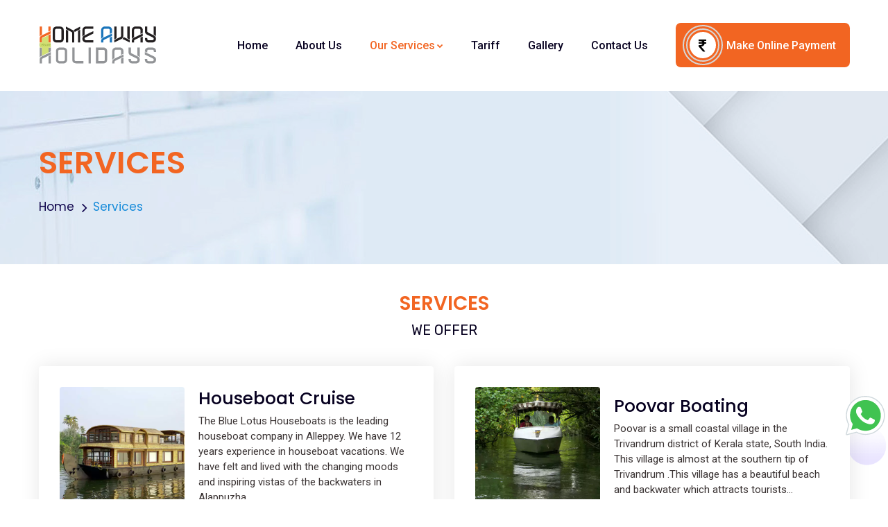

--- FILE ---
content_type: text/html
request_url: https://homeawayholidays.com/services.html
body_size: 19501
content:
<!DOCTYPE html>
<html lang="en">
<head>
    <!-- Meta -->
    <meta charset="UTF-8">
    <meta name="viewport" content="width=device-width, initial-scale=1.0">
    <meta http-equiv="X-UA-Compatible" content="ie=edge">    
	<!-- Title -->
	<title>Home Away Leisure Holidays Pvt. Ltd. one amongst the biggest Villas, Apartments, Houseboats & Speed boat service in Kerala</title>    
	<meta name="description" content="Welcome to a vacation in Kerala with Home Away Leisure Holidays Pvt. Ltd. We offer Self Catered Villas, Apartments, Houseboats & Speed Boat service in Kerala">
    <meta name="keywords" content="Houseboat Cruise, Poovar Boating Feel The Nature, Self Catered Villas Luxury Villas For Rent, Alleppey Backwater Shikara Cruise">
	<!-- Favicon icon -->
    <link rel="icon" type="image/png" href="images/favicon.png">    
	<!-- Stylesheet -->
    <link href="vendor/bootstrap-select/bootstrap-select.min.css" rel="stylesheet">
    <link rel="stylesheet" href="css/style.css">
    <link rel="stylesheet" href="css/homeaway.css">
	<link href="vendor/owl-carousel/owl.carousel.css" rel="stylesheet">
	<link href="vendor/lightgallery/css/lightgallery.min.css" rel="stylesheet">
	<link href="vendor/animate/animate.css" rel="stylesheet">   
	<link class="skin" rel="stylesheet" href="css/skin/skin-2.css">	
</head>
<body id="bg">
<div class="page-wraper">
	<!-- Header -->
	<header class="site-header header  mo-left">
		<!-- Main Header -->
		<div class="sticky-header main-bar-wraper navbar-expand-lg">
			<div class="main-bar clearfix ">
				<div class="container clearfix">
					<!-- Website Logo -->
					<div class="logo-header  logo-dark">
						<a href="index.html"><img src="images/logo-2.svg" alt="logo"></a>
					</div>
					<!-- Nav Toggle Button -->
					<button class="navbar-toggler collapsed navicon justify-content-end" type="button" data-toggle="collapse" data-target="#navbarNavDropdown" aria-controls="navbarNavDropdown" aria-expanded="false" aria-label="Toggle navigation">
						<span></span>
						<span></span>
						<span></span>
					</button>
					<!-- Extra Nav -->
					<div class="extra-nav">
						<div class="extra-cell">
							 <!-- <a href="contact-us.html" class="btn btn-primary">Make Online Payment </a>  -->
							<a href="https://homeawayholidays.com/epayment.aspx">
							<div class="header-action-layout1">
                                <ul>
                                    <li class="header-action-number-2">
                                        <div class="item-icon">
                                            <i class="fa fa-inr" aria-hidden="true"></i>
                                        </div>
                                        <div class="item-content">
                                            <div class="item-number">Make Online Payment</div>
                                        </div>                                        
                                    </li>
                                </ul>
                            </div>
                            </a>
						</div>
					</div>
					<div class="header-nav navbar-collapse collapse justify-content-end" id="navbarNavDropdown">
						<div class="logo-header">
							<a href="index.html"><img src="images/logo-2.svg" alt="logo"></a>
						</div>
						<ul class="nav navbar-nav navbar">	
							<li><a href="index.html">Home</a></li>
							<li><a href="about-us.html"><span>About Us</span></a></li>
							<li class="menu-active-2"><a href="javascript:void(0);"><span>Our Services</span><i class="fa fa-chevron-down"></i></a>
								<ul class="sub-menu">
									<li><a href="houseboat-cruise.html">Houseboat Cruise</a></li>
									<li><a href="poovar-boating.html">Poovar Boating</a></li>
									<li><a href="alleppey-backwater.html">Alleppey Backwater</a></li>
									<li><a href="self-catered-villas.html">Self Catered Villas</a></li>
								</ul>
							</li>							
							<li><a href="tariff.html"><span>Tariff</span></a></li>
							<li><a href="gallery.html"><span>Gallery</span></a></li>
							<li><a href="contact-us.html"><span>Contact Us</span></a></li>
						</ul>
						<div class="dlab-social-icon">
							<ul>
								<li><a class="fa fa-facebook" href="https://www.facebook.com/homeawayholidays" target="_blank"></a></li>
								<li><a class="fa fa-twitter" href="https://twitter.com/homeawayholiday" target="_blank"></a></li>								
								<li><a class="fa fa-instagram" href="https://www.instagram.com/homeawayholidays" target="_blank"></a></li>
								<li><a class="fa fa-whatsapp" href="https://wa.me/919349109034"></a></li>
							</ul>
						</div>		
					</div>
				</div>
			</div>
		</div>
		<!-- Main Header End -->
	</header>
	<!-- Header End -->
	<div class="page-content bg-white">
		<!-- Banner  -->
		<div class="dlab-bnr-inr overlay-primary-dark" style="background-image: url(images/banner/bnr1.jpg);">
			<div class="container">
				<div class="dlab-bnr-inr-entry">
					<h1>SERVICES</h1>
					<!-- Breadcrumb Row -->
					<nav aria-label="breadcrumb" class="breadcrumb-row">
						<ul class="breadcrumb">
							<li class="breadcrumb-item"><a href="index.html">Home</a></li>
							<li class="breadcrumb-item active" aria-current="page">Services</li>
						</ul>
					</nav>
					<!-- Breadcrumb Row End -->
				</div>
			</div>
		</div>
		<!-- Banner End -->		
		
		<!-- Services -->
		<section class="content-inner" style="background-image: url(images/background/bg20.png); background-repeat: no-repeat; background-size: 100%; background-position:center;">
			<div class="container">
				<div class="section-head style-1 text-center">
					<h6 class="sub-title">SERVICES</h6>
					<h2 class="title">WE OFFER</h2>
				</div>
				<div class="row">
					<div class="col-xl-6 wow fadeInUp" data-wow-duration="2s" data-wow-delay="0.2s">
						<div class="dlab-blog blog-half m-b30">
							<div class="dlab-media">
								<a href="houseboat-cruise.html">									
									<picture>
	                                    <source srcset="images/services/service-1.webp" type="image/webp">
	                                    <source srcset="images/services/service-1.jpg" type="image/jpeg">
	                                    <img src="images/services/service-1.jpg" alt="service">
                            		</picture> 
								</a>
							</div>
							<div class="dlab-info">
								<h4 class="dlab-title">
									<a href="houseboat-cruise.html">Houseboat Cruise</a>
								</h4>
								<p>The Blue Lotus Houseboats is the leading houseboat company in Alleppey. We have 12 years experience in houseboat vacations. We have felt and lived with the changing moods and inspiring vistas of the backwaters in Alappuzha...</p>																
							</div>
						</div>
					</div>
					<div class="col-xl-6 wow fadeInUp" data-wow-duration="2s" data-wow-delay="0.4s">
						<div class="dlab-blog blog-half m-b30">
							<div class="dlab-media">
								<a href="poovar-boating.html">
									<picture>
										<source srcset="images/services/service-2.webp" type="image/webp">
		                                <source srcset="images/services/service-2.jpg" type="image/jpeg">
		                                <img src="images/services/service-2.jpg" alt="service">
	                                </picture> 
								</a>
							</div>
							<div class="dlab-info">
								<h4 class="dlab-title">
									<a href="poovar-boating.html">Poovar Boating</a>
								</h4>
								<p>Poovar is a small coastal village in the Trivandrum district of Kerala state, South India. This village is almost at the southern tip of Trivandrum .This village has a beautiful beach and backwater which attracts tourists...</p>																
							</div>
						</div>
					</div>
					<div class="col-xl-6 wow fadeInUp" data-wow-duration="2s" data-wow-delay="0.6s">
						<div class="dlab-blog blog-half m-b30">
							<div class="dlab-media">
								<a href="alleppey-backwater.html">
									<picture>
										<source srcset="images/services/service-3.webp" type="image/webp">
	                                    <source srcset="images/services/service-3.jpg" type="image/jpeg">
	                                    <img src="images/services/service-3.jpg" alt="service">
                                    </picture> 
								</a>
							</div>
							<div class="dlab-info">
								<h4 class="dlab-title">
									<a href="alleppey-backwater.html">Alleppey Backwater</a>
								</h4>
								<p>Kerala is one of the most charming and captivating states in India and this exceptional natural beauty claims for it being named to be God’s Own Country. Alleppey, popularly known as Venice of the East, is the most well-known backwater</p>																
							</div>
						</div>
					</div>
					<div class="col-xl-6 wow fadeInUp" data-wow-duration="2s" data-wow-delay="0.8s">
						<div class="dlab-blog blog-half m-b30">
							<div class="dlab-media">
								<a href="self-catered-villas.html">
									<picture>
										<source srcset="images/services/service-4.webp" type="image/webp">
	                                    <source srcset="images/services/service-4.jpg" type="image/jpeg">
	                                    <img src="images/services/service-4.jpg" alt="service">
	                                </picture> 
								</a>
							</div>
							<div class="dlab-info">
								<h4 class="dlab-title">
									<a href="self-catered-villas.html">Self Catered Villas</a>
								</h4>
								<p>Kerala is famed for its warm and welcoming people and for its beautiful beaches, lush backwaters, enticing cuisine and languid pace of life but the forested hills and narrow waterways can also be enjoyed by those seeking some gentle activity.</p>																
							</div>
						</div>
					</div>
				</div>
			</div>
		</section>
		

		<!-- Clients Logo -->
		<div class="p-tb30 bg-gray wow fadeIn" data-wow-duration="2s" data-wow-delay="0.2s">
			<div class="container">
				<div class="clients-carousel owl-none owl-carousel style-2">
					<div class="item">
						<div class="clients-logo">
							<img class="logo-main" src="images/logo/1.png" alt="brand">
							<img class="logo-hover" src="images/logo/1-light1.png" alt="brand">
						</div>
					</div>
					<div class="item">
						<div class="clients-logo">
							<img class="logo-main" src="images/logo/2.png" alt="brand">
							<img class="logo-hover" src="images/logo/2-light2.png" alt="brand">
						</div>
					</div>
					<div class="item">
						<div class="clients-logo">
							<img class="logo-main" src="images/logo/3.png" alt="brand">
							<img class="logo-hover" src="images/logo/3-light3.png" alt="brand">
						</div>
					</div>
					<div class="item">
						<div class="clients-logo">
							<img class="logo-main" src="images/logo/4.png" alt="brand">
							<img class="logo-hover" src="images/logo/4-light4.png" alt="brand">
						</div>
					</div>
					<div class="item">
						<div class="clients-logo">
							<img class="logo-main" src="images/logo/5.png" alt="logo">
							<img class="logo-hover" src="images/logo/5-light5.png" alt="logo">
						</div>
					</div>					
				</div>
			</div>
		</div>
		
	</div>
		
	<!-- Footer -->
    <footer class="site-footer style-1" id="footer" style="background-image: url(images/background/bg10.png);">
		<div class="footer-top">
            <div class="container">
				<div class="footer-info wow fadeIn" data-wow-duration="2s" data-wow-delay="0.8s">
					<div class="row align-items-center">
						<div class="col-xl-3 col-md-4">
							<div class="footer-logo">
								<a href="index.html"><img src="images/logo-white.svg" alt="logo"/></a> 
							</div>
						</div>
						<div class="col-xl-3 col-md-4 col-sm-6">
							<div class="icon-bx-wraper left m-b10">
								<div class="icon-lg"> 
									<a href="javascript:void(0);" class="icon-cell">
										<i class="flaticon-email"></i>
									</a> 
								</div>
								<div class="icon-content tfree">
								<p><strong><a href="tel:18003098520">18003098520</a></strong><br/>Toll Free</p>
								</div>
							</div>
						</div>
						<div class="col-xl-5 col-md-4 col-sm-6">
							<div class="icon-bx-wraper left m-b10">
								<div class="icon-lg"> 
									<a href="javascript:void(0);" class="icon-cell">
										<i class="flaticon-location"></i>
									</a> 
								</div>
								<div class="icon-content">
									<p>Corporate Identity No : U55101KL2012PTC032776<br>XVI/ 715, Karuvelipady, Thoppumpady,<br>Cochin – 682 005 , Kerala , India</p>
								</div>
							</div>
						</div>
					</div>
				</div>
				<div class="row">
					<div class="col-xl-3 col-lg-4 col-sm-6 wow fadeIn" data-wow-duration="2s" data-wow-delay="0.2s">
                        <div class="widget widget_getintuch">
							<h5 class="footer-title">Get in Touch</h5>
							<ul>
								<li>
									<i class="fa fa-phone gradient"></i>
									<span>0484 2118400<br/>0484 2118000</span> 
								</li>
								<li>
									<i class="fa fa-envelope gradient"></i> 
									<span>info@homeawayholidays.com</span>
								</li>
								<li>
									<i class="fa fa-whatsapp gradient"></i> 
									<span>+91 9349109034</span>
								</li>
								<!-- <li>
									<i class="fa fa-map-marker gradient"></i>
									<span>address</span>
								</li> -->
							</ul>
							
						</div>
						<div class="widget widget_about">							
							<div class="dlab-social-icon">
								<ul>
									<li><a class="fa fa-facebook" href="https://www.facebook.com/homeawayholidays" target="_blank"></a></li>
									<li><a class="fa fa-twitter" href="https://twitter.com/homeawayholiday" target="_blank"></a></li>								
									<li><a class="fa fa-instagram" href="https://www.instagram.com/homeawayholidays" target="_blank"></a></li>
									<li><a class="fa fa-whatsapp" href="https://wa.me/919349109034"></a></li>
								</ul>
							</div>
						</div>
                    </div>

					<div class="col-xl-3 col-lg-2 col-sm-6 wow fadeIn" data-wow-duration="2s" data-wow-delay="0.4s">
						<div class="widget widget_services">
							<h5 class="footer-title">Site Directory</h5>
							<ul>
								<li><a href="index.html">Home</a></li>
								<li><a href="about-us.html">About Us</a></li>
								<li><a href="tariff.html">Tariff</a></li>
								<li><a href="gallery.html">Gallery</a></li>
								<li><a href="contact-us.html">Contact Us</a></li>
							</ul>
						</div>
                    </div>
					<div class="col-xl-3 col-lg-3 col-sm-6 wow fadeIn" data-wow-duration="2s" data-wow-delay="0.6s">
						<div class="widget widget_services">
							<h5 class="footer-title">Our Services</h5>
							<ul>
								<li><a href="houseboat-cruise.html">Houseboat Cruise</a></li>
								<li><a href="poovar-boating.html">Poovar Boating</a></li>
								<li><a href="alleppey-backwater.html">Alleppy Backwater</a></li>
								<li><a href="self-catered-villas.html">Self Catered Villas</a></li>
								<li><a href="services.html">Service </a></li>
							</ul>
						</div>
                    </div>
					<div class="col-xl-3 col-lg-3 col-sm-6 wow fadeIn" data-wow-duration="2s" data-wow-delay="0.8s">
						<div class="widget widget_services">
						   <h5 class="footer-title">Company Policies</h5>
						   <ul>
								<li><a href="privacy-policy.html">Privacy Policy</a></li>
								<li><a href="terms-and-conditions.html">Terms & Conditions</a></li>
								<li><a href="disclaimer-policy.html">Disclaimer Policy</a></li>
								<li><a href="cancellation-and-refund-policy.html">Cancellation & Refund Policy</a></li>
								<li><a href="faq.html">FAQ </a></li>
							</ul>
						</div>
                    </div>
                </div>
            </div>
        </div>
        
        <ul class="payment-icons">

        	<li class="payment-icons-item">
                <img src="images/icon/visa.svg" alt="visa" title="Visa">
            </li>

            <li class="payment-icons-item">
                <img src="images/icon/master.svg" alt="master" title="Master">
            </li>

            <li class="payment-icons-item">
                <img src="images/icon/american.svg" alt="american" title="American Express">
            </li>

             <li class="payment-icons-item">
                <img src="images/icon/diners.svg" alt="diners" title="Diners Club">
            </li>

            <li class="payment-icons-item">
                <img src="images/icon/discover.svg" alt="discover" title="Discover">
            </li>

            <li class="payment-icons-item">
                <img src="images/icon/paypal.svg" alt="paypal" title="PayPal">
            </li>
                
            <li class="payment-icons-item">
                <img src="images/icon/razorpay.svg" alt="razorpay" title="RazorPay">
            </li>

            <li class="payment-icons-item">
                <img src="images/icon/payu.svg" alt="payu" title="PayU">
            </li>

            <li class="payment-icons-item">
                <img src="images/icon/rupay.svg" alt="rupay" title="RuPay">
            </li>

            <li class="payment-icons-item">
                <img src="images/icon/upi.svg" alt="upi" title="UPI">
            </li>

            <li class="payment-icons-item">
                <img src="images/icon/netbank.svg" alt="netbanking" title="NetBanking">
            </li>                
                
        </ul>

        <!-- footer bottom part -->
        <div class="footer-bottom wow fadeIn" data-wow-duration="2s" data-wow-delay="0.2s">
            <div class="container">
                <div class="row">
                    <div class="col-sm-12 text-center"> 
						<span class="copyright-text">© 2012-<script>document.write(new Date().getFullYear())</script> Home Away Leisure Holidays Pvt. Ltd. All rights reserved.</span>
					</div>
                </div>
            </div>
        </div>
    </footer>
    <!-- Footer End -->
	<button class="scroltop icon-up" type="button"><i class="fa fa-arrow-up"></i></button>
</div>

<div class="whatsapp-icon d-none d-sm-block">
      <a href="https://wa.me/919349109034 "><img src="images/bg/whatsapp.svg"></a>
</div>

<div class="d-block d-sm-block d-md-none">
    <div id="footer-bar" class="footer-bar-6" style="transform: translateX(0px);">
        <a href="tel:+914842118000"><i class="fa fa-phone"></i>
            <span>Call</span>
        </a>

        <a href="tariff.html"><i class="fa fa-calculator"></i>
            <span>&nbsp;&nbsp;&nbsp; Tariff &nbsp;&nbsp;&nbsp;</span>
        </a>

        <a href="https://wa.me/919349109034" class="circle-nav active-nav"><i class="fa fa-whatsapp"></i>
            <span>WhatsApp</span>
        <em></em><strong><u></u></strong></a>

        <a href="gallery.html"><i class="fa fa-camera-retro"></i>
            <span>Gallery</span>
        </a>

        <a href="contact-us.php" data-menu="menu-main "><i class="fa fa-address-book"></i>
            <span>Touch with Us</span>
        </a>
    </div>
</div>

<!-- JAVASCRIPT FILES ========================================= -->
<script src="js/jquery.min.js"></script><!-- JQUERY.MIN JS -->
<script src="vendor/wow/wow.js"></script><!-- WOW JS -->
<script src="vendor/bootstrap/js/bootstrap.min.js"></script><!-- BOOTSTRAP.MIN JS -->
<script src="vendor/owl-carousel/owl.carousel.js"></script><!-- OWL-CAROUSEL JS -->
<script src="js/dz.carousel.js"></script><!-- OWL-CAROUSEL -->
<script src="js/custom.js"></script><!-- CUSTOM JS -->
</body>
</html>

--- FILE ---
content_type: text/css
request_url: https://homeawayholidays.com/css/style.css
body_size: 512045
content:
/*
    Name: Samar 
    Author: DexignZone
    Portfolio : https://themeforest.net/user/dexignzone/portfolio
   

    Table of Content: 

    1. Abstract
    2. Bootstrap CSS
    3. Base
    4. Layout
    5. Component
    6. Dashboard
    7. Pages
    
    
*/
@import url("https://fonts.googleapis.com/css2?family=Poppins:wght@100;200;300;400;500;600;700;800;900&family=Source+Sans+Pro:wght@200;300;400;600;700;900&display=swap");
@import url("https://fonts.googleapis.com/css2?family=Roboto:wght@100;300;400;500;700;900&display=swap");
@import url("../icons/line-awesome/css/line-awesome.min.css");
@import url("../icons/font-awesome/css/font-awesome.min.css");
@import url("../icons/flaticon/flaticon.css");
@import url("../icons/themify/themify-icons.css");
:root {
  --gradient: linear-gradient(to right,#0e76bc 0,#5f3bff 51%,#0e76bc 100%);
  --gradient-sec: linear-gradient(to right,#130065 0,#2b0ead 51%,#130065 100%);
  --quote: url(../images/quotes-2.svg);
  --primary: #0e76bc;
  --secondary: #1f2471;
  --secondary: #1f2471;
  --primary-hover: #f26522;
  --primary-dark: #2608ab;
  --rgba-primary-05: rgba(14, 118, 188, 0.05);
  --rgba-primary-1: rgba(14, 118, 188, 0.1);
  --rgba-primary-2: rgba(14, 118, 188, 0.2);
  --rgba-primary-3: rgba(14, 118, 188, 0.3);
  --rgba-primary-4: rgba(14, 118, 188, 0.4);
  --rgba-primary-5: rgba(14, 118, 188, 0.5);
  --rgba-primary-6: rgba(14, 118, 188, 0.6);
  --rgba-primary-7: rgba(14, 118, 188, 0.7);
  --rgba-primary-8: rgba(14, 118, 188, 0.8);
  --rgba-primary-9: rgba(14, 118, 188, 0.9); }

/*!
 * Bootstrap v4.5.3 (https://getbootstrap.com/)
 * Copyright 2011-2020 The Bootstrap Authors
 * Copyright 2011-2020 Twitter, Inc.
 * Licensed under MIT (https://github.com/twbs/bootstrap/blob/main/LICENSE)
 */
:root {
  --blue: #5543d1;
  --indigo: #6610f2;
  --purple: #6f42c1;
  --pink: #e83e8c;
  --red: #ff586e;
  --orange: #ff8853;
  --yellow: #ffa808;
  --green: #029e76;
  --teal: #20c997;
  --cyan: #17a2b8;
  --white: #fff;
  --gray: #6c757d;
  --gray-dark: #343a40;
  --primary: #0e76bc;
  --secondary: #1f2471;
  --success: #029e76;
  --info: #00aeff;
  --warning: #fea500;
  --danger: #ff5269;
  --light: #fffbf7;
  --dark: #262F5A;
  --breakpoint-xs: 0;
  --breakpoint-sm: 576px;
  --breakpoint-md: 768px;
  --breakpoint-lg: 992px;
  --breakpoint-xl: 1200px;
  --breakpoint-xxl: 1440;
  --font-family-sans-serif: -apple-system, BlinkMacSystemFont, "Segoe UI", Roboto, "Helvetica Neue", Arial, "Noto Sans", sans-serif, "Apple Color Emoji", "Segoe UI Emoji", "Segoe UI Symbol", "Noto Color Emoji";
  --font-family-monospace: SFMono-Regular, Menlo, Monaco, Consolas, "Liberation Mono", "Courier New", monospace; }

*,
*::before,
*::after {
  box-sizing: border-box; }

html {
  font-family: sans-serif;
  line-height: 1.15;
  -webkit-text-size-adjust: 100%;
  -webkit-tap-highlight-color: rgba(0, 0, 0, 0); }

article, aside, figcaption, figure, footer, header, hgroup, main, nav, section {
  display: block; }

body {
  margin: 0;
  font-family: "Roboto", sans-serif;
  font-size: 1rem;
  font-weight: 400;
  line-height: 1.5;
  color: #888;
  text-align: left;
  background-color: #fff; }

[tabindex="-1"]:focus:not(:focus-visible) {
  outline: 0 !important; }

hr {
  box-sizing: content-box;
  height: 0;
  overflow: visible; }

h1, h2, h3, h4, h5, h6 {
  margin-top: 0;
  margin-bottom: 0.5rem; }

p {
  margin-top: 0;
  margin-bottom: 1rem; }

abbr[title],
abbr[data-original-title] {
  text-decoration: underline;
  text-decoration: underline dotted;
  cursor: help;
  border-bottom: 0;
  text-decoration-skip-ink: none; }

address {
  margin-bottom: 1rem;
  font-style: normal;
  line-height: inherit; }

ol,
ul,
dl {
  margin-top: 0;
  margin-bottom: 1rem; }

ol ol,
ul ul,
ol ul,
ul ol {
  margin-bottom: 0; }

dt {
  font-weight: 700; }

dd {
  margin-bottom: .5rem;
  margin-left: 0; }

blockquote {
  margin: 0 0 1rem; }

b,
strong {
  font-weight: bolder; }

small {
  font-size: 80%; }

sub,
sup {
  position: relative;
  font-size: 75%;
  line-height: 0;
  vertical-align: baseline; }

sub {
  bottom: -.25em; }

sup {
  top: -.5em; }

a {
  color: #0e76bc;
  text-decoration: none;
  background-color: transparent; }
  a:hover {
    color: #370cf4;
    text-decoration: underline; }

a:not([href]):not([class]) {
  color: inherit;
  text-decoration: none; }
  a:not([href]):not([class]):hover {
    color: inherit;
    text-decoration: none; }

pre,
code,
kbd,
samp {
  font-family: SFMono-Regular, Menlo, Monaco, Consolas, "Liberation Mono", "Courier New", monospace;
  font-size: 1em; }

pre {
  margin-top: 0;
  margin-bottom: 1rem;
  overflow: auto;
  -ms-overflow-style: scrollbar; }

figure {
  margin: 0 0 1rem; }

img {
  vertical-align: middle;
  border-style: none; }

svg {
  overflow: hidden;
  vertical-align: middle; }

table {
  border-collapse: collapse; }

caption {
  padding-top: 0.75rem;
  padding-bottom: 0.75rem;
  color: #AEAED5;
  text-align: left;
  caption-side: bottom; }

th {
  text-align: inherit;
  text-align: -webkit-match-parent; }

label {
  display: inline-block;
  margin-bottom: 0.5rem; }

button {
  border-radius: 0; }

button:focus {
  outline: 1px dotted;
  outline: 5px auto -webkit-focus-ring-color; }

input,
button,
select,
optgroup,
textarea {
  margin: 0;
  font-family: inherit;
  font-size: inherit;
  line-height: inherit; }

button,
input {
  overflow: visible; }

button,
select {
  text-transform: none; }

[role="button"] {
  cursor: pointer; }

select {
  word-wrap: normal; }

button,
[type="button"],
[type="reset"],
[type="submit"] {
  -webkit-appearance: button; }

button:not(:disabled),
[type="button"]:not(:disabled),
[type="reset"]:not(:disabled),
[type="submit"]:not(:disabled) {
  cursor: pointer; }

button::-moz-focus-inner,
[type="button"]::-moz-focus-inner,
[type="reset"]::-moz-focus-inner,
[type="submit"]::-moz-focus-inner {
  padding: 0;
  border-style: none; }

input[type="radio"],
input[type="checkbox"] {
  box-sizing: border-box;
  padding: 0; }

textarea {
  overflow: auto;
  resize: vertical; }

fieldset {
  min-width: 0;
  padding: 0;
  margin: 0;
  border: 0; }

legend {
  display: block;
  width: 100%;
  max-width: 100%;
  padding: 0;
  margin-bottom: .5rem;
  font-size: 1.5rem;
  line-height: inherit;
  color: inherit;
  white-space: normal; }

progress {
  vertical-align: baseline; }

[type="number"]::-webkit-inner-spin-button,
[type="number"]::-webkit-outer-spin-button {
  height: auto; }

[type="search"] {
  outline-offset: -2px;
  -webkit-appearance: none; }

[type="search"]::-webkit-search-decoration {
  -webkit-appearance: none; }

::-webkit-file-upload-button {
  font: inherit;
  -webkit-appearance: button; }

output {
  display: inline-block; }

summary {
  display: list-item;
  cursor: pointer; }

template {
  display: none; }

[hidden] {
  display: none !important; }

h1, h2, h3, h4, h5, h6,
.h1, .h2, .h3, .h4, .h5, .h6 {
  margin-bottom: 0.5rem;
  font-weight: 700;
  line-height: 1.2;
  color: #000; }

h1, .h1 {
  font-size: 3.375rem; }

h2, .h2 {
  font-size: 2.375rem; }

h3, .h3 {
  font-size: 2rem; }

h4, .h4 {
  font-size: 1.5625rem; }

h5, .h5 {
  font-size: 1.25rem; }

h6, .h6 {
  font-size: 0.875rem; }

.lead {
  font-size: 1.25rem;
  font-weight: 300; }

.display-1 {
  font-size: 6rem;
  font-weight: 300;
  line-height: 1.2; }

.display-2 {
  font-size: 5.5rem;
  font-weight: 300;
  line-height: 1.2; }

.display-3 {
  font-size: 4.5rem;
  font-weight: 300;
  line-height: 1.2; }

.display-4 {
  font-size: 3.5rem;
  font-weight: 300;
  line-height: 1.2; }

hr {
  margin-top: 1rem;
  margin-bottom: 1rem;
  border: 0;
  border-top: 1px solid rgba(0, 0, 0, 0.1); }

small,
.small {
  font-size: 80%;
  font-weight: 400; }

mark,
.mark {
  padding: 0.2em;
  background-color: #fcf8e3; }

.list-unstyled {
  padding-left: 0;
  list-style: none; }

.list-inline {
  padding-left: 0;
  list-style: none; }

.list-inline-item {
  display: inline-block; }
  .list-inline-item:not(:last-child) {
    margin-right: 0.5rem; }

.initialism {
  font-size: 90%;
  text-transform: uppercase; }

.blockquote {
  margin-bottom: 1rem;
  font-size: 1.25rem; }

.blockquote-footer {
  display: block;
  font-size: 80%;
  color: #6c757d; }
  .blockquote-footer::before {
    content: "\2014\00A0"; }

.img-fluid {
  max-width: 100%;
  height: auto; }

.img-thumbnail {
  padding: 0.25rem;
  background-color: #fff;
  border: 1px solid #dee2e6;
  border-radius: 0.25rem;
  max-width: 100%;
  height: auto; }

.figure {
  display: inline-block; }

.figure-img {
  margin-bottom: 0.5rem;
  line-height: 1; }

.figure-caption {
  font-size: 90%;
  color: #6c757d; }

code {
  font-size: 87.5%;
  color: #e83e8c;
  word-wrap: break-word; }
  a > code {
    color: inherit; }

kbd {
  padding: 0.2rem 0.4rem;
  font-size: 87.5%;
  color: #fff;
  background-color: #212529;
  border-radius: 0.2rem; }
  kbd kbd {
    padding: 0;
    font-size: 100%;
    font-weight: 700; }

pre {
  display: block;
  font-size: 87.5%;
  color: #212529; }
  pre code {
    font-size: inherit;
    color: inherit;
    word-break: normal; }

.pre-scrollable {
  max-height: 340px;
  overflow-y: scroll; }

.container,
.container-fluid,
.container-sm,
.container-md,
.container-lg,
.container-xl {
  width: 100%;
  padding-right: 15px;
  padding-left: 15px;
  margin-right: auto;
  margin-left: auto; }

@media (min-width: 576px) {
  .container, .container-sm {
    max-width: 540px; } }
@media (min-width: 768px) {
  .container, .container-sm, .container-md {
    max-width: 720px; } }
@media (min-width: 992px) {
  .container, .container-sm, .container-md, .container-lg {
    max-width: 960px; } }
@media (min-width: 1200px) {
  .container, .container-sm, .container-md, .container-lg, .container-xl {
    max-width: 1199px; } }
.row {
  display: flex;
  flex-wrap: wrap;
  margin-right: -15px;
  margin-left: -15px; }

.no-gutters {
  margin-right: 0;
  margin-left: 0; }
  .no-gutters > .col,
  .no-gutters > [class*="col-"] {
    padding-right: 0;
    padding-left: 0; }

.col-1, .col-2, .col-3, .col-4, .col-5, .col-6, .col-7, .col-8, .col-9, .col-10, .col-11, .col-12, .col,
.col-auto, .col-sm-1, .col-sm-2, .col-sm-3, .col-sm-4, .col-sm-5, .col-sm-6, .col-sm-7, .col-sm-8, .col-sm-9, .col-sm-10, .col-sm-11, .col-sm-12, .col-sm,
.col-sm-auto, .col-md-1, .col-md-2, .col-md-3, .col-md-4, .col-md-5, .col-md-6, .col-md-7, .col-md-8, .col-md-9, .col-md-10, .col-md-11, .col-md-12, .col-md,
.col-md-auto, .col-lg-1, .col-lg-2, .col-lg-3, .col-lg-4, .col-lg-5, .col-lg-6, .col-lg-7, .col-lg-8, .col-lg-9, .col-lg-10, .col-lg-11, .col-lg-12, .col-lg,
.col-lg-auto, .col-xl-1, .col-xl-2, .col-xl-3, .col-xl-4, .col-xl-5, .col-xl-6, .col-xl-7, .col-xl-8, .col-xl-9, .col-xl-10, .col-xl-11, .col-xl-12, .col-xl,
.col-xl-auto, .col-xxl-1, .col-xxl-2, .col-xxl-3, .col-xxl-4, .col-xxl-5, .col-xxl-6, .col-xxl-7, .col-xxl-8, .col-xxl-9, .col-xxl-10, .col-xxl-11, .col-xxl-12, .col-xxl,
.col-xxl-auto {
  position: relative;
  width: 100%;
  padding-right: 15px;
  padding-left: 15px; }

.col {
  flex-basis: 0;
  flex-grow: 1;
  max-width: 100%; }

.row-cols-1 > * {
  flex: 0 0 100%;
  max-width: 100%; }

.row-cols-2 > * {
  flex: 0 0 50%;
  max-width: 50%; }

.row-cols-3 > * {
  flex: 0 0 33.3333333333%;
  max-width: 33.3333333333%; }

.row-cols-4 > * {
  flex: 0 0 25%;
  max-width: 25%; }

.row-cols-5 > * {
  flex: 0 0 20%;
  max-width: 20%; }

.row-cols-6 > * {
  flex: 0 0 16.6666666667%;
  max-width: 16.6666666667%; }

.col-auto {
  flex: 0 0 auto;
  width: auto;
  max-width: 100%; }

.col-1 {
  flex: 0 0 8.3333333333%;
  max-width: 8.3333333333%; }

.col-2 {
  flex: 0 0 16.6666666667%;
  max-width: 16.6666666667%; }

.col-3 {
  flex: 0 0 25%;
  max-width: 25%; }

.col-4 {
  flex: 0 0 33.3333333333%;
  max-width: 33.3333333333%; }

.col-5 {
  flex: 0 0 41.6666666667%;
  max-width: 41.6666666667%; }

.col-6 {
  flex: 0 0 50%;
  max-width: 50%; }

.col-7 {
  flex: 0 0 58.3333333333%;
  max-width: 58.3333333333%; }

.col-8 {
  flex: 0 0 66.6666666667%;
  max-width: 66.6666666667%; }

.col-9 {
  flex: 0 0 75%;
  max-width: 75%; }

.col-10 {
  flex: 0 0 83.3333333333%;
  max-width: 83.3333333333%; }

.col-11 {
  flex: 0 0 91.6666666667%;
  max-width: 91.6666666667%; }

.col-12 {
  flex: 0 0 100%;
  max-width: 100%; }

.order-first {
  order: -1; }

.order-last {
  order: 13; }

.order-0 {
  order: 0; }

.order-1 {
  order: 1; }

.order-2 {
  order: 2; }

.order-3 {
  order: 3; }

.order-4 {
  order: 4; }

.order-5 {
  order: 5; }

.order-6 {
  order: 6; }

.order-7 {
  order: 7; }

.order-8 {
  order: 8; }

.order-9 {
  order: 9; }

.order-10 {
  order: 10; }

.order-11 {
  order: 11; }

.order-12 {
  order: 12; }

.offset-1 {
  margin-left: 8.3333333333%; }

.offset-2 {
  margin-left: 16.6666666667%; }

.offset-3 {
  margin-left: 25%; }

.offset-4 {
  margin-left: 33.3333333333%; }

.offset-5 {
  margin-left: 41.6666666667%; }

.offset-6 {
  margin-left: 50%; }

.offset-7 {
  margin-left: 58.3333333333%; }

.offset-8 {
  margin-left: 66.6666666667%; }

.offset-9 {
  margin-left: 75%; }

.offset-10 {
  margin-left: 83.3333333333%; }

.offset-11 {
  margin-left: 91.6666666667%; }

@media (min-width: 576px) {
  .col-sm {
    flex-basis: 0;
    flex-grow: 1;
    max-width: 100%; }

  .row-cols-sm-1 > * {
    flex: 0 0 100%;
    max-width: 100%; }

  .row-cols-sm-2 > * {
    flex: 0 0 50%;
    max-width: 50%; }

  .row-cols-sm-3 > * {
    flex: 0 0 33.3333333333%;
    max-width: 33.3333333333%; }

  .row-cols-sm-4 > * {
    flex: 0 0 25%;
    max-width: 25%; }

  .row-cols-sm-5 > * {
    flex: 0 0 20%;
    max-width: 20%; }

  .row-cols-sm-6 > * {
    flex: 0 0 16.6666666667%;
    max-width: 16.6666666667%; }

  .col-sm-auto {
    flex: 0 0 auto;
    width: auto;
    max-width: 100%; }

  .col-sm-1 {
    flex: 0 0 8.3333333333%;
    max-width: 8.3333333333%; }

  .col-sm-2 {
    flex: 0 0 16.6666666667%;
    max-width: 16.6666666667%; }

  .col-sm-3 {
    flex: 0 0 25%;
    max-width: 25%; }

  .col-sm-4 {
    flex: 0 0 33.3333333333%;
    max-width: 33.3333333333%; }

  .col-sm-5 {
    flex: 0 0 41.6666666667%;
    max-width: 41.6666666667%; }

  .col-sm-6 {
    flex: 0 0 50%;
    max-width: 50%; }

  .col-sm-7 {
    flex: 0 0 58.3333333333%;
    max-width: 58.3333333333%; }

  .col-sm-8 {
    flex: 0 0 66.6666666667%;
    max-width: 66.6666666667%; }

  .col-sm-9 {
    flex: 0 0 75%;
    max-width: 75%; }

  .col-sm-10 {
    flex: 0 0 83.3333333333%;
    max-width: 83.3333333333%; }

  .col-sm-11 {
    flex: 0 0 91.6666666667%;
    max-width: 91.6666666667%; }

  .col-sm-12 {
    flex: 0 0 100%;
    max-width: 100%; }

  .order-sm-first {
    order: -1; }

  .order-sm-last {
    order: 13; }

  .order-sm-0 {
    order: 0; }

  .order-sm-1 {
    order: 1; }

  .order-sm-2 {
    order: 2; }

  .order-sm-3 {
    order: 3; }

  .order-sm-4 {
    order: 4; }

  .order-sm-5 {
    order: 5; }

  .order-sm-6 {
    order: 6; }

  .order-sm-7 {
    order: 7; }

  .order-sm-8 {
    order: 8; }

  .order-sm-9 {
    order: 9; }

  .order-sm-10 {
    order: 10; }

  .order-sm-11 {
    order: 11; }

  .order-sm-12 {
    order: 12; }

  .offset-sm-0 {
    margin-left: 0; }

  .offset-sm-1 {
    margin-left: 8.3333333333%; }

  .offset-sm-2 {
    margin-left: 16.6666666667%; }

  .offset-sm-3 {
    margin-left: 25%; }

  .offset-sm-4 {
    margin-left: 33.3333333333%; }

  .offset-sm-5 {
    margin-left: 41.6666666667%; }

  .offset-sm-6 {
    margin-left: 50%; }

  .offset-sm-7 {
    margin-left: 58.3333333333%; }

  .offset-sm-8 {
    margin-left: 66.6666666667%; }

  .offset-sm-9 {
    margin-left: 75%; }

  .offset-sm-10 {
    margin-left: 83.3333333333%; }

  .offset-sm-11 {
    margin-left: 91.6666666667%; } }
@media (min-width: 768px) {
  .col-md {
    flex-basis: 0;
    flex-grow: 1;
    max-width: 100%; }

  .row-cols-md-1 > * {
    flex: 0 0 100%;
    max-width: 100%; }

  .row-cols-md-2 > * {
    flex: 0 0 50%;
    max-width: 50%; }

  .row-cols-md-3 > * {
    flex: 0 0 33.3333333333%;
    max-width: 33.3333333333%; }

  .row-cols-md-4 > * {
    flex: 0 0 25%;
    max-width: 25%; }

  .row-cols-md-5 > * {
    flex: 0 0 20%;
    max-width: 20%; }

  .row-cols-md-6 > * {
    flex: 0 0 16.6666666667%;
    max-width: 16.6666666667%; }

  .col-md-auto {
    flex: 0 0 auto;
    width: auto;
    max-width: 100%; }

  .col-md-1 {
    flex: 0 0 8.3333333333%;
    max-width: 8.3333333333%; }

  .col-md-2 {
    flex: 0 0 16.6666666667%;
    max-width: 16.6666666667%; }

  .col-md-3 {
    flex: 0 0 25%;
    max-width: 25%; }

  .col-md-4 {
    flex: 0 0 33.3333333333%;
    max-width: 33.3333333333%; }

  .col-md-5 {
    flex: 0 0 41.6666666667%;
    max-width: 41.6666666667%; }

  .col-md-6 {
    flex: 0 0 50%;
    max-width: 50%; }

  .col-md-7 {
    flex: 0 0 58.3333333333%;
    max-width: 58.3333333333%; }

  .col-md-8 {
    flex: 0 0 66.6666666667%;
    max-width: 66.6666666667%; }

  .col-md-9 {
    flex: 0 0 75%;
    max-width: 75%; }

  .col-md-10 {
    flex: 0 0 83.3333333333%;
    max-width: 83.3333333333%; }

  .col-md-11 {
    flex: 0 0 91.6666666667%;
    max-width: 91.6666666667%; }

  .col-md-12 {
    flex: 0 0 100%;
    max-width: 100%; }

  .order-md-first {
    order: -1; }

  .order-md-last {
    order: 13; }

  .order-md-0 {
    order: 0; }

  .order-md-1 {
    order: 1; }

  .order-md-2 {
    order: 2; }

  .order-md-3 {
    order: 3; }

  .order-md-4 {
    order: 4; }

  .order-md-5 {
    order: 5; }

  .order-md-6 {
    order: 6; }

  .order-md-7 {
    order: 7; }

  .order-md-8 {
    order: 8; }

  .order-md-9 {
    order: 9; }

  .order-md-10 {
    order: 10; }

  .order-md-11 {
    order: 11; }

  .order-md-12 {
    order: 12; }

  .offset-md-0 {
    margin-left: 0; }

  .offset-md-1 {
    margin-left: 8.3333333333%; }

  .offset-md-2 {
    margin-left: 16.6666666667%; }

  .offset-md-3 {
    margin-left: 25%; }

  .offset-md-4 {
    margin-left: 33.3333333333%; }

  .offset-md-5 {
    margin-left: 41.6666666667%; }

  .offset-md-6 {
    margin-left: 50%; }

  .offset-md-7 {
    margin-left: 58.3333333333%; }

  .offset-md-8 {
    margin-left: 66.6666666667%; }

  .offset-md-9 {
    margin-left: 75%; }

  .offset-md-10 {
    margin-left: 83.3333333333%; }

  .offset-md-11 {
    margin-left: 91.6666666667%; } }
@media (min-width: 992px) {
  .col-lg {
    flex-basis: 0;
    flex-grow: 1;
    max-width: 100%; }

  .row-cols-lg-1 > * {
    flex: 0 0 100%;
    max-width: 100%; }

  .row-cols-lg-2 > * {
    flex: 0 0 50%;
    max-width: 50%; }

  .row-cols-lg-3 > * {
    flex: 0 0 33.3333333333%;
    max-width: 33.3333333333%; }

  .row-cols-lg-4 > * {
    flex: 0 0 25%;
    max-width: 25%; }

  .row-cols-lg-5 > * {
    flex: 0 0 20%;
    max-width: 20%; }

  .row-cols-lg-6 > * {
    flex: 0 0 16.6666666667%;
    max-width: 16.6666666667%; }

  .col-lg-auto {
    flex: 0 0 auto;
    width: auto;
    max-width: 100%; }

  .col-lg-1 {
    flex: 0 0 8.3333333333%;
    max-width: 8.3333333333%; }

  .col-lg-2 {
    flex: 0 0 16.6666666667%;
    max-width: 16.6666666667%; }

  .col-lg-3 {
    flex: 0 0 25%;
    max-width: 25%; }

  .col-lg-4 {
    flex: 0 0 33.3333333333%;
    max-width: 33.3333333333%; }

  .col-lg-5 {
    flex: 0 0 41.6666666667%;
    max-width: 41.6666666667%; }

  .col-lg-6 {
    flex: 0 0 50%;
    max-width: 50%; }

  .col-lg-7 {
    flex: 0 0 58.3333333333%;
    max-width: 58.3333333333%; }

  .col-lg-8 {
    flex: 0 0 66.6666666667%;
    max-width: 66.6666666667%; }

  .col-lg-9 {
    flex: 0 0 75%;
    max-width: 75%; }

  .col-lg-10 {
    flex: 0 0 83.3333333333%;
    max-width: 83.3333333333%; }

  .col-lg-11 {
    flex: 0 0 91.6666666667%;
    max-width: 91.6666666667%; }

  .col-lg-12 {
    flex: 0 0 100%;
    max-width: 100%; }

  .order-lg-first {
    order: -1; }

  .order-lg-last {
    order: 13; }

  .order-lg-0 {
    order: 0; }

  .order-lg-1 {
    order: 1; }

  .order-lg-2 {
    order: 2; }

  .order-lg-3 {
    order: 3; }

  .order-lg-4 {
    order: 4; }

  .order-lg-5 {
    order: 5; }

  .order-lg-6 {
    order: 6; }

  .order-lg-7 {
    order: 7; }

  .order-lg-8 {
    order: 8; }

  .order-lg-9 {
    order: 9; }

  .order-lg-10 {
    order: 10; }

  .order-lg-11 {
    order: 11; }

  .order-lg-12 {
    order: 12; }

  .offset-lg-0 {
    margin-left: 0; }

  .offset-lg-1 {
    margin-left: 8.3333333333%; }

  .offset-lg-2 {
    margin-left: 16.6666666667%; }

  .offset-lg-3 {
    margin-left: 25%; }

  .offset-lg-4 {
    margin-left: 33.3333333333%; }

  .offset-lg-5 {
    margin-left: 41.6666666667%; }

  .offset-lg-6 {
    margin-left: 50%; }

  .offset-lg-7 {
    margin-left: 58.3333333333%; }

  .offset-lg-8 {
    margin-left: 66.6666666667%; }

  .offset-lg-9 {
    margin-left: 75%; }

  .offset-lg-10 {
    margin-left: 83.3333333333%; }

  .offset-lg-11 {
    margin-left: 91.6666666667%; } }
@media (min-width: 1200px) {
  .col-xl {
    flex-basis: 0;
    flex-grow: 1;
    max-width: 100%; }

  .row-cols-xl-1 > * {
    flex: 0 0 100%;
    max-width: 100%; }

  .row-cols-xl-2 > * {
    flex: 0 0 50%;
    max-width: 50%; }

  .row-cols-xl-3 > * {
    flex: 0 0 33.3333333333%;
    max-width: 33.3333333333%; }

  .row-cols-xl-4 > * {
    flex: 0 0 25%;
    max-width: 25%; }

  .row-cols-xl-5 > * {
    flex: 0 0 20%;
    max-width: 20%; }

  .row-cols-xl-6 > * {
    flex: 0 0 16.6666666667%;
    max-width: 16.6666666667%; }

  .col-xl-auto {
    flex: 0 0 auto;
    width: auto;
    max-width: 100%; }

  .col-xl-1 {
    flex: 0 0 8.3333333333%;
    max-width: 8.3333333333%; }

  .col-xl-2 {
    flex: 0 0 16.6666666667%;
    max-width: 16.6666666667%; }

  .col-xl-3 {
    flex: 0 0 25%;
    max-width: 25%; }

  .col-xl-4 {
    flex: 0 0 33.3333333333%;
    max-width: 33.3333333333%; }

  .col-xl-5 {
    flex: 0 0 41.6666666667%;
    max-width: 41.6666666667%; }

  .col-xl-6 {
    flex: 0 0 50%;
    max-width: 50%; }

  .col-xl-7 {
    flex: 0 0 58.3333333333%;
    max-width: 58.3333333333%; }

  .col-xl-8 {
    flex: 0 0 66.6666666667%;
    max-width: 66.6666666667%; }

  .col-xl-9 {
    flex: 0 0 75%;
    max-width: 75%; }

  .col-xl-10 {
    flex: 0 0 83.3333333333%;
    max-width: 83.3333333333%; }

  .col-xl-11 {
    flex: 0 0 91.6666666667%;
    max-width: 91.6666666667%; }

  .col-xl-12 {
    flex: 0 0 100%;
    max-width: 100%; }

  .order-xl-first {
    order: -1; }

  .order-xl-last {
    order: 13; }

  .order-xl-0 {
    order: 0; }

  .order-xl-1 {
    order: 1; }

  .order-xl-2 {
    order: 2; }

  .order-xl-3 {
    order: 3; }

  .order-xl-4 {
    order: 4; }

  .order-xl-5 {
    order: 5; }

  .order-xl-6 {
    order: 6; }

  .order-xl-7 {
    order: 7; }

  .order-xl-8 {
    order: 8; }

  .order-xl-9 {
    order: 9; }

  .order-xl-10 {
    order: 10; }

  .order-xl-11 {
    order: 11; }

  .order-xl-12 {
    order: 12; }

  .offset-xl-0 {
    margin-left: 0; }

  .offset-xl-1 {
    margin-left: 8.3333333333%; }

  .offset-xl-2 {
    margin-left: 16.6666666667%; }

  .offset-xl-3 {
    margin-left: 25%; }

  .offset-xl-4 {
    margin-left: 33.3333333333%; }

  .offset-xl-5 {
    margin-left: 41.6666666667%; }

  .offset-xl-6 {
    margin-left: 50%; }

  .offset-xl-7 {
    margin-left: 58.3333333333%; }

  .offset-xl-8 {
    margin-left: 66.6666666667%; }

  .offset-xl-9 {
    margin-left: 75%; }

  .offset-xl-10 {
    margin-left: 83.3333333333%; }

  .offset-xl-11 {
    margin-left: 91.6666666667%; } }
@media (min-width: 1440) {
  .col-xxl {
    flex-basis: 0;
    flex-grow: 1;
    max-width: 100%; }

  .row-cols-xxl-1 > * {
    flex: 0 0 100%;
    max-width: 100%; }

  .row-cols-xxl-2 > * {
    flex: 0 0 50%;
    max-width: 50%; }

  .row-cols-xxl-3 > * {
    flex: 0 0 33.3333333333%;
    max-width: 33.3333333333%; }

  .row-cols-xxl-4 > * {
    flex: 0 0 25%;
    max-width: 25%; }

  .row-cols-xxl-5 > * {
    flex: 0 0 20%;
    max-width: 20%; }

  .row-cols-xxl-6 > * {
    flex: 0 0 16.6666666667%;
    max-width: 16.6666666667%; }

  .col-xxl-auto {
    flex: 0 0 auto;
    width: auto;
    max-width: 100%; }

  .col-xxl-1 {
    flex: 0 0 8.3333333333%;
    max-width: 8.3333333333%; }

  .col-xxl-2 {
    flex: 0 0 16.6666666667%;
    max-width: 16.6666666667%; }

  .col-xxl-3 {
    flex: 0 0 25%;
    max-width: 25%; }

  .col-xxl-4 {
    flex: 0 0 33.3333333333%;
    max-width: 33.3333333333%; }

  .col-xxl-5 {
    flex: 0 0 41.6666666667%;
    max-width: 41.6666666667%; }

  .col-xxl-6 {
    flex: 0 0 50%;
    max-width: 50%; }

  .col-xxl-7 {
    flex: 0 0 58.3333333333%;
    max-width: 58.3333333333%; }

  .col-xxl-8 {
    flex: 0 0 66.6666666667%;
    max-width: 66.6666666667%; }

  .col-xxl-9 {
    flex: 0 0 75%;
    max-width: 75%; }

  .col-xxl-10 {
    flex: 0 0 83.3333333333%;
    max-width: 83.3333333333%; }

  .col-xxl-11 {
    flex: 0 0 91.6666666667%;
    max-width: 91.6666666667%; }

  .col-xxl-12 {
    flex: 0 0 100%;
    max-width: 100%; }

  .order-xxl-first {
    order: -1; }

  .order-xxl-last {
    order: 13; }

  .order-xxl-0 {
    order: 0; }

  .order-xxl-1 {
    order: 1; }

  .order-xxl-2 {
    order: 2; }

  .order-xxl-3 {
    order: 3; }

  .order-xxl-4 {
    order: 4; }

  .order-xxl-5 {
    order: 5; }

  .order-xxl-6 {
    order: 6; }

  .order-xxl-7 {
    order: 7; }

  .order-xxl-8 {
    order: 8; }

  .order-xxl-9 {
    order: 9; }

  .order-xxl-10 {
    order: 10; }

  .order-xxl-11 {
    order: 11; }

  .order-xxl-12 {
    order: 12; }

  .offset-xxl-0 {
    margin-left: 0; }

  .offset-xxl-1 {
    margin-left: 8.3333333333%; }

  .offset-xxl-2 {
    margin-left: 16.6666666667%; }

  .offset-xxl-3 {
    margin-left: 25%; }

  .offset-xxl-4 {
    margin-left: 33.3333333333%; }

  .offset-xxl-5 {
    margin-left: 41.6666666667%; }

  .offset-xxl-6 {
    margin-left: 50%; }

  .offset-xxl-7 {
    margin-left: 58.3333333333%; }

  .offset-xxl-8 {
    margin-left: 66.6666666667%; }

  .offset-xxl-9 {
    margin-left: 75%; }

  .offset-xxl-10 {
    margin-left: 83.3333333333%; }

  .offset-xxl-11 {
    margin-left: 91.6666666667%; } }
.table {
  width: 100%;
  margin-bottom: 1rem;
  color: #888; }
  .table th,
  .table td {
    padding: 0.75rem;
    vertical-align: top;
    border-top: 1px solid #E1E1F0; }
  .table thead th {
    vertical-align: bottom;
    border-bottom: 2px solid #E1E1F0; }
  .table tbody + tbody {
    border-top: 2px solid #E1E1F0; }

.table-sm th,
.table-sm td {
  padding: 0.3rem; }

.table-bordered {
  border: 1px solid #E1E1F0; }
  .table-bordered th,
  .table-bordered td {
    border: 1px solid #E1E1F0; }
  .table-bordered thead th,
  .table-bordered thead td {
    border-bottom-width: 2px; }

.table-borderless th,
.table-borderless td,
.table-borderless thead th,
.table-borderless tbody + tbody {
  border: 0; }

.table-striped tbody tr:nth-of-type(odd) {
  background-color: rgba(0, 0, 0, 0.05); }

.table-hover tbody tr:hover {
  color: #888;
  background-color: rgba(0, 0, 0, 0.075); }

.table-primary,
.table-primary > th,
.table-primary > td {
  background-color: #d8cffd; }
.table-primary th,
.table-primary td,
.table-primary thead th,
.table-primary tbody + tbody {
  border-color: #b6a7fb; }

.table-hover .table-primary:hover {
  background-color: #c4b7fc; }
  .table-hover .table-primary:hover > td,
  .table-hover .table-primary:hover > th {
    background-color: #c4b7fc; }

.table-secondary,
.table-secondary > th,
.table-secondary > td {
  background-color: #c0c2d7; }
.table-secondary th,
.table-secondary td,
.table-secondary thead th,
.table-secondary tbody + tbody {
  border-color: #8b8db5; }

.table-hover .table-secondary:hover {
  background-color: #b0b3cd; }
  .table-hover .table-secondary:hover > td,
  .table-hover .table-secondary:hover > th {
    background-color: #b0b3cd; }

.table-success,
.table-success > th,
.table-success > td {
  background-color: #b8e4d9; }
.table-success th,
.table-success td,
.table-success thead th,
.table-success tbody + tbody {
  border-color: #7bcdb8; }

.table-hover .table-success:hover {
  background-color: #a6ddcf; }
  .table-hover .table-success:hover > td,
  .table-hover .table-success:hover > th {
    background-color: #a6ddcf; }

.table-info,
.table-info > th,
.table-info > td {
  background-color: #b8e8ff; }
.table-info th,
.table-info td,
.table-info thead th,
.table-info tbody + tbody {
  border-color: #7ad5ff; }

.table-hover .table-info:hover {
  background-color: #9fe0ff; }
  .table-hover .table-info:hover > td,
  .table-hover .table-info:hover > th {
    background-color: #9fe0ff; }

.table-warning,
.table-warning > th,
.table-warning > td {
  background-color: #ffe6b8; }
.table-warning th,
.table-warning td,
.table-warning thead th,
.table-warning tbody + tbody {
  border-color: #fed07a; }

.table-hover .table-warning:hover {
  background-color: #ffdd9f; }
  .table-hover .table-warning:hover > td,
  .table-hover .table-warning:hover > th {
    background-color: #ffdd9f; }

.table-danger,
.table-danger > th,
.table-danger > td {
  background-color: #ffcfd5; }
.table-danger th,
.table-danger td,
.table-danger thead th,
.table-danger tbody + tbody {
  border-color: #ffa5b1; }

.table-hover .table-danger:hover {
  background-color: #ffb6bf; }
  .table-hover .table-danger:hover > td,
  .table-hover .table-danger:hover > th {
    background-color: #ffb6bf; }

.table-light,
.table-light > th,
.table-light > td {
  background-color: #fffefd; }
.table-light th,
.table-light td,
.table-light thead th,
.table-light tbody + tbody {
  border-color: #fffdfb; }

.table-hover .table-light:hover {
  background-color: #fff1e4; }
  .table-hover .table-light:hover > td,
  .table-hover .table-light:hover > th {
    background-color: #fff1e4; }

.table-dark,
.table-dark > th,
.table-dark > td {
  background-color: #c2c5d1; }
.table-dark th,
.table-dark td,
.table-dark thead th,
.table-dark tbody + tbody {
  border-color: #8e93a9; }

.table-hover .table-dark:hover {
  background-color: #b3b7c6; }
  .table-hover .table-dark:hover > td,
  .table-hover .table-dark:hover > th {
    background-color: #b3b7c6; }

.table-active,
.table-active > th,
.table-active > td {
  background-color: rgba(0, 0, 0, 0.075); }

.table-hover .table-active:hover {
  background-color: rgba(0, 0, 0, 0.075); }
  .table-hover .table-active:hover > td,
  .table-hover .table-active:hover > th {
    background-color: rgba(0, 0, 0, 0.075); }

.table .thead-dark th {
  color: #fff;
  background-color: #343a40;
  border-color: #454d55; }
.table .thead-light th {
  color: #495057;
  background-color: #e9ecef;
  border-color: #E1E1F0; }

.table-dark {
  color: #fff;
  background-color: #343a40; }
  .table-dark th,
  .table-dark td,
  .table-dark thead th {
    border-color: #454d55; }
  .table-dark.table-bordered {
    border: 0; }
  .table-dark.table-striped tbody tr:nth-of-type(odd) {
    background-color: rgba(255, 255, 255, 0.05); }
  .table-dark.table-hover tbody tr:hover {
    color: #fff;
    background-color: rgba(255, 255, 255, 0.075); }

@media (max-width: 575.98px) {
  .table-responsive-sm {
    display: block;
    width: 100%;
    overflow-x: auto;
    -webkit-overflow-scrolling: touch; }
    .table-responsive-sm > .table-bordered {
      border: 0; } }
@media (max-width: 767.98px) {
  .table-responsive-md {
    display: block;
    width: 100%;
    overflow-x: auto;
    -webkit-overflow-scrolling: touch; }
    .table-responsive-md > .table-bordered {
      border: 0; } }
@media (max-width: 991.98px) {
  .table-responsive-lg {
    display: block;
    width: 100%;
    overflow-x: auto;
    -webkit-overflow-scrolling: touch; }
    .table-responsive-lg > .table-bordered {
      border: 0; } }
@media (max-width: 1199.98px) {
  .table-responsive-xl {
    display: block;
    width: 100%;
    overflow-x: auto;
    -webkit-overflow-scrolling: touch; }
    .table-responsive-xl > .table-bordered {
      border: 0; } }
@media (max-width: 1439.98) {
  .table-responsive-xxl {
    display: block;
    width: 100%;
    overflow-x: auto;
    -webkit-overflow-scrolling: touch; }
    .table-responsive-xxl > .table-bordered {
      border: 0; } }
.table-responsive {
  display: block;
  width: 100%;
  overflow-x: auto;
  -webkit-overflow-scrolling: touch; }
  .table-responsive > .table-bordered {
    border: 0; }

.form-control {
  display: block;
  width: 100%;
  height: calc(1.5em + 0.75rem + 2px);
  padding: 0.375rem 0.75rem;
  font-size: 1rem;
  font-weight: 400;
  line-height: 1.5;
  color: #495057;
  background-color: #fff;
  background-clip: padding-box;
  border: 1px solid #ced4da;
  border-radius: 0.25rem;
  transition: border-color 0.15s ease-in-out, box-shadow 0.15s ease-in-out; }
  @media (prefers-reduced-motion: reduce) {
    .form-control {
      transition: none; } }
  .form-control::-ms-expand {
    background-color: transparent;
    border: 0; }
  .form-control:-moz-focusring {
    color: transparent;
    text-shadow: 0 0 0 #495057; }
  .form-control:focus {
    color: #495057;
    background-color: #fff;
    border-color: #d7cffd;
    outline: 0;
    box-shadow: 0 0 0 0rem rgba(14, 118, 188, 0.25); }
  .form-control::placeholder {
    color: #6c757d;
    opacity: 1; }
  .form-control:disabled, .form-control[readonly] {
    background-color: #e9ecef;
    opacity: 1; }

input[type="date"].form-control,
input[type="time"].form-control,
input[type="datetime-local"].form-control,
input[type="month"].form-control {
  appearance: none; }

select.form-control:focus::-ms-value {
  color: #495057;
  background-color: #fff; }

.form-control-file,
.form-control-range {
  display: block;
  width: 100%; }

.col-form-label {
  padding-top: calc(0.375rem + 1px);
  padding-bottom: calc(0.375rem + 1px);
  margin-bottom: 0;
  font-size: inherit;
  line-height: 1.5; }

.col-form-label-lg {
  padding-top: calc(0.5rem + 1px);
  padding-bottom: calc(0.5rem + 1px);
  font-size: 1.25rem;
  line-height: 1.5; }

.col-form-label-sm {
  padding-top: calc(0.25rem + 1px);
  padding-bottom: calc(0.25rem + 1px);
  font-size: 0.875rem;
  line-height: 1.5; }

.form-control-plaintext {
  display: block;
  width: 100%;
  padding: 0.375rem 0;
  margin-bottom: 0;
  font-size: 1rem;
  line-height: 1.5;
  color: #888;
  background-color: transparent;
  border: solid transparent;
  border-width: 1px 0; }
  .form-control-plaintext.form-control-sm, .form-control-plaintext.form-control-lg {
    padding-right: 0;
    padding-left: 0; }

.form-control-sm {
  height: calc(1.5em + 0.5rem + 2px);
  padding: 0.25rem 0.5rem;
  font-size: 0.875rem;
  line-height: 1.5;
  border-radius: 0.2rem; }

.form-control-lg {
  height: calc(1.5em + 1rem + 2px);
  padding: 0.5rem 1rem;
  font-size: 1.25rem;
  line-height: 1.5;
  border-radius: 0.75rem; }

select.form-control[size], select.form-control[multiple] {
  height: auto; }

textarea.form-control {
  height: auto; }

.form-group {
  margin-bottom: 1rem; }

.form-text {
  display: block;
  margin-top: 0.25rem; }

.form-row {
  display: flex;
  flex-wrap: wrap;
  margin-right: -5px;
  margin-left: -5px; }
  .form-row > .col,
  .form-row > [class*="col-"] {
    padding-right: 5px;
    padding-left: 5px; }

.form-check {
  position: relative;
  display: block;
  padding-left: 1.25rem; }

.form-check-input {
  position: absolute;
  margin-top: 0.3rem;
  margin-left: -1.25rem; }
  .form-check-input[disabled] ~ .form-check-label, .form-check-input:disabled ~ .form-check-label {
    color: #AEAED5; }

.form-check-label {
  margin-bottom: 0; }

.form-check-inline {
  display: inline-flex;
  align-items: center;
  padding-left: 0;
  margin-right: 0.75rem; }
  .form-check-inline .form-check-input {
    position: static;
    margin-top: 0;
    margin-right: 0.3125rem;
    margin-left: 0; }

.valid-feedback {
  display: none;
  width: 100%;
  margin-top: 0.25rem;
  font-size: 80%;
  color: #029e76; }

.valid-tooltip {
  position: absolute;
  top: 100%;
  left: 0;
  z-index: 5;
  display: none;
  max-width: 100%;
  padding: 0.25rem 0.5rem;
  margin-top: .1rem;
  font-size: 0.875rem;
  line-height: 1.5;
  color: #fff;
  background-color: rgba(2, 158, 118, 0.9);
  border-radius: 0.25rem; }

.was-validated :valid ~ .valid-feedback,
.was-validated :valid ~ .valid-tooltip,
.is-valid ~ .valid-feedback,
.is-valid ~ .valid-tooltip {
  display: block; }

.was-validated .form-control:valid, .form-control.is-valid {
  border-color: #029e76;
  padding-right: calc(1.5em + 0.75rem);
  background-image: url("data:image/svg+xml,%3csvg xmlns='http://www.w3.org/2000/svg' width='8' height='8' viewBox='0 0 8 8'%3e%3cpath fill='%23029e76' d='M2.3 6.73L.6 4.53c-.4-1.04.46-1.4 1.1-.8l1.1 1.4 3.4-3.8c.6-.63 1.6-.27 1.2.7l-4 4.6c-.43.5-.8.4-1.1.1z'/%3e%3c/svg%3e");
  background-repeat: no-repeat;
  background-position: right calc(0.375em + 0.1875rem) center;
  background-size: calc(0.75em + 0.375rem) calc(0.75em + 0.375rem); }
  .was-validated .form-control:valid:focus, .form-control.is-valid:focus {
    border-color: #029e76;
    box-shadow: 0 0 0 0rem rgba(2, 158, 118, 0.25); }

.was-validated textarea.form-control:valid, textarea.form-control.is-valid {
  padding-right: calc(1.5em + 0.75rem);
  background-position: top calc(0.375em + 0.1875rem) right calc(0.375em + 0.1875rem); }

.was-validated .custom-select:valid, .custom-select.is-valid {
  border-color: #029e76;
  padding-right: calc(0.75em + 2.3125rem);
  background: url("data:image/svg+xml,%3csvg xmlns='http://www.w3.org/2000/svg' width='4' height='5' viewBox='0 0 4 5'%3e%3cpath fill='%23343a40' d='M2 0L0 2h4zm0 5L0 3h4z'/%3e%3c/svg%3e") no-repeat right 0.75rem center/8px 10px, url("data:image/svg+xml,%3csvg xmlns='http://www.w3.org/2000/svg' width='8' height='8' viewBox='0 0 8 8'%3e%3cpath fill='%23029e76' d='M2.3 6.73L.6 4.53c-.4-1.04.46-1.4 1.1-.8l1.1 1.4 3.4-3.8c.6-.63 1.6-.27 1.2.7l-4 4.6c-.43.5-.8.4-1.1.1z'/%3e%3c/svg%3e") #fff no-repeat center right 1.75rem/calc(0.75em + 0.375rem) calc(0.75em + 0.375rem); }
  .was-validated .custom-select:valid:focus, .custom-select.is-valid:focus {
    border-color: #029e76;
    box-shadow: 0 0 0 0rem rgba(2, 158, 118, 0.25); }

.was-validated .form-check-input:valid ~ .form-check-label, .form-check-input.is-valid ~ .form-check-label {
  color: #029e76; }
.was-validated .form-check-input:valid ~ .valid-feedback,
.was-validated .form-check-input:valid ~ .valid-tooltip, .form-check-input.is-valid ~ .valid-feedback,
.form-check-input.is-valid ~ .valid-tooltip {
  display: block; }

.was-validated .custom-control-input:valid ~ .custom-control-label, .custom-control-input.is-valid ~ .custom-control-label {
  color: #029e76; }
  .was-validated .custom-control-input:valid ~ .custom-control-label::before, .custom-control-input.is-valid ~ .custom-control-label::before {
    border-color: #029e76; }
.was-validated .custom-control-input:valid:checked ~ .custom-control-label::before, .custom-control-input.is-valid:checked ~ .custom-control-label::before {
  border-color: #03d09c;
  background-color: #03d09c; }
.was-validated .custom-control-input:valid:focus ~ .custom-control-label::before, .custom-control-input.is-valid:focus ~ .custom-control-label::before {
  box-shadow: 0 0 0 0rem rgba(2, 158, 118, 0.25); }
.was-validated .custom-control-input:valid:focus:not(:checked) ~ .custom-control-label::before, .custom-control-input.is-valid:focus:not(:checked) ~ .custom-control-label::before {
  border-color: #029e76; }

.was-validated .custom-file-input:valid ~ .custom-file-label, .custom-file-input.is-valid ~ .custom-file-label {
  border-color: #029e76; }
.was-validated .custom-file-input:valid:focus ~ .custom-file-label, .custom-file-input.is-valid:focus ~ .custom-file-label {
  border-color: #029e76;
  box-shadow: 0 0 0 0rem rgba(2, 158, 118, 0.25); }

.invalid-feedback {
  display: none;
  width: 100%;
  margin-top: 0.25rem;
  font-size: 80%;
  color: #ff5269; }

.invalid-tooltip {
  position: absolute;
  top: 100%;
  left: 0;
  z-index: 5;
  display: none;
  max-width: 100%;
  padding: 0.25rem 0.5rem;
  margin-top: .1rem;
  font-size: 0.875rem;
  line-height: 1.5;
  color: #fff;
  background-color: rgba(255, 82, 105, 0.9);
  border-radius: 0.25rem; }

.was-validated :invalid ~ .invalid-feedback,
.was-validated :invalid ~ .invalid-tooltip,
.is-invalid ~ .invalid-feedback,
.is-invalid ~ .invalid-tooltip {
  display: block; }

.was-validated .form-control:invalid, .form-control.is-invalid {
  border-color: #ff5269;
  padding-right: calc(1.5em + 0.75rem);
  background-image: url("data:image/svg+xml,%3csvg xmlns='http://www.w3.org/2000/svg' width='12' height='12' fill='none' stroke='%23ff5269' viewBox='0 0 12 12'%3e%3ccircle cx='6' cy='6' r='4.5'/%3e%3cpath stroke-linejoin='round' d='M5.8 3.6h.4L6 6.5z'/%3e%3ccircle cx='6' cy='8.2' r='.6' fill='%23ff5269' stroke='none'/%3e%3c/svg%3e");
  background-repeat: no-repeat;
  background-position: right calc(0.375em + 0.1875rem) center;
  background-size: calc(0.75em + 0.375rem) calc(0.75em + 0.375rem); }
  .was-validated .form-control:invalid:focus, .form-control.is-invalid:focus {
    border-color: #ff5269;
    box-shadow: 0 0 0 0rem rgba(255, 82, 105, 0.25); }

.was-validated textarea.form-control:invalid, textarea.form-control.is-invalid {
  padding-right: calc(1.5em + 0.75rem);
  background-position: top calc(0.375em + 0.1875rem) right calc(0.375em + 0.1875rem); }

.was-validated .custom-select:invalid, .custom-select.is-invalid {
  border-color: #ff5269;
  padding-right: calc(0.75em + 2.3125rem);
  background: url("data:image/svg+xml,%3csvg xmlns='http://www.w3.org/2000/svg' width='4' height='5' viewBox='0 0 4 5'%3e%3cpath fill='%23343a40' d='M2 0L0 2h4zm0 5L0 3h4z'/%3e%3c/svg%3e") no-repeat right 0.75rem center/8px 10px, url("data:image/svg+xml,%3csvg xmlns='http://www.w3.org/2000/svg' width='12' height='12' fill='none' stroke='%23ff5269' viewBox='0 0 12 12'%3e%3ccircle cx='6' cy='6' r='4.5'/%3e%3cpath stroke-linejoin='round' d='M5.8 3.6h.4L6 6.5z'/%3e%3ccircle cx='6' cy='8.2' r='.6' fill='%23ff5269' stroke='none'/%3e%3c/svg%3e") #fff no-repeat center right 1.75rem/calc(0.75em + 0.375rem) calc(0.75em + 0.375rem); }
  .was-validated .custom-select:invalid:focus, .custom-select.is-invalid:focus {
    border-color: #ff5269;
    box-shadow: 0 0 0 0rem rgba(255, 82, 105, 0.25); }

.was-validated .form-check-input:invalid ~ .form-check-label, .form-check-input.is-invalid ~ .form-check-label {
  color: #ff5269; }
.was-validated .form-check-input:invalid ~ .invalid-feedback,
.was-validated .form-check-input:invalid ~ .invalid-tooltip, .form-check-input.is-invalid ~ .invalid-feedback,
.form-check-input.is-invalid ~ .invalid-tooltip {
  display: block; }

.was-validated .custom-control-input:invalid ~ .custom-control-label, .custom-control-input.is-invalid ~ .custom-control-label {
  color: #ff5269; }
  .was-validated .custom-control-input:invalid ~ .custom-control-label::before, .custom-control-input.is-invalid ~ .custom-control-label::before {
    border-color: #ff5269; }
.was-validated .custom-control-input:invalid:checked ~ .custom-control-label::before, .custom-control-input.is-invalid:checked ~ .custom-control-label::before {
  border-color: #ff8595;
  background-color: #ff8595; }
.was-validated .custom-control-input:invalid:focus ~ .custom-control-label::before, .custom-control-input.is-invalid:focus ~ .custom-control-label::before {
  box-shadow: 0 0 0 0rem rgba(255, 82, 105, 0.25); }
.was-validated .custom-control-input:invalid:focus:not(:checked) ~ .custom-control-label::before, .custom-control-input.is-invalid:focus:not(:checked) ~ .custom-control-label::before {
  border-color: #ff5269; }

.was-validated .custom-file-input:invalid ~ .custom-file-label, .custom-file-input.is-invalid ~ .custom-file-label {
  border-color: #ff5269; }
.was-validated .custom-file-input:invalid:focus ~ .custom-file-label, .custom-file-input.is-invalid:focus ~ .custom-file-label {
  border-color: #ff5269;
  box-shadow: 0 0 0 0rem rgba(255, 82, 105, 0.25); }

.form-inline {
  display: flex;
  flex-flow: row wrap;
  align-items: center; }
  .form-inline .form-check {
    width: 100%; }
  @media (min-width: 576px) {
    .form-inline label {
      display: flex;
      align-items: center;
      justify-content: center;
      margin-bottom: 0; }
    .form-inline .form-group {
      display: flex;
      flex: 0 0 auto;
      flex-flow: row wrap;
      align-items: center;
      margin-bottom: 0; }
    .form-inline .form-control {
      display: inline-block;
      width: auto;
      vertical-align: middle; }
    .form-inline .form-control-plaintext {
      display: inline-block; }
    .form-inline .input-group,
    .form-inline .custom-select {
      width: auto; }
    .form-inline .form-check {
      display: flex;
      align-items: center;
      justify-content: center;
      width: auto;
      padding-left: 0; }
    .form-inline .form-check-input {
      position: relative;
      flex-shrink: 0;
      margin-top: 0;
      margin-right: 0.25rem;
      margin-left: 0; }
    .form-inline .custom-control {
      align-items: center;
      justify-content: center; }
    .form-inline .custom-control-label {
      margin-bottom: 0; } }

.btn {
  display: inline-block;
  font-weight: 400;
  color: #888;
  text-align: center;
  vertical-align: middle;
  user-select: none;
  background-color: transparent;
  border: 1px solid transparent;
  padding: 0.375rem 0.75rem;
  font-size: 1rem;
  line-height: 1.5;
  border-radius: 0.25rem;
  transition: color 0.15s ease-in-out, background-color 0.15s ease-in-out, border-color 0.15s ease-in-out, box-shadow 0.15s ease-in-out; }
  @media (prefers-reduced-motion: reduce) {
    .btn {
      transition: none; } }
  .btn:hover {
    color: #888;
    text-decoration: none; }
  .btn:focus, .btn.focus {
    outline: 0;
    box-shadow: 0 0 0 0rem rgba(14, 118, 188, 0.25); }
  .btn.disabled, .btn:disabled {
    opacity: 0.65; }
  .btn:not(:disabled):not(.disabled) {
    cursor: pointer; }

a.btn.disabled,
fieldset:disabled a.btn {
  pointer-events: none; }

.btn-primary {
  color: #fff;
  background-color: #0e76bc;
  border-color: #0e76bc; }
  .btn-primary:hover {
    color: #fff;
    background-color: #5530f5;
    border-color: #4b24f5; }
  .btn-primary:focus, .btn-primary.focus {
    color: #fff;
    background-color: #5530f5;
    border-color: #4b24f5;
    box-shadow: 0 0 0 0rem rgba(136, 111, 248, 0.5); }
  .btn-primary.disabled, .btn-primary:disabled {
    color: #fff;
    background-color: #0e76bc;
    border-color: #0e76bc; }
  .btn-primary:not(:disabled):not(.disabled):active, .btn-primary:not(:disabled):not(.disabled).active, .show > .btn-primary.dropdown-toggle {
    color: #fff;
    background-color: #4b24f5;
    border-color: #4118f4; }
    .btn-primary:not(:disabled):not(.disabled):active:focus, .btn-primary:not(:disabled):not(.disabled).active:focus, .show > .btn-primary.dropdown-toggle:focus {
      box-shadow: 0 0 0 0rem rgba(136, 111, 248, 0.5); }

.btn-secondary {
  color: #fff;
  background-color: #1f2471;
  border-color: #1f2471; }
  .btn-secondary:hover {
    color: #fff;
    background-color: #171a53;
    border-color: #141749; }
  .btn-secondary:focus, .btn-secondary.focus {
    color: #fff;
    background-color: #171a53;
    border-color: #141749;
    box-shadow: 0 0 0 0rem rgba(65, 69, 134, 0.5); }
  .btn-secondary.disabled, .btn-secondary:disabled {
    color: #fff;
    background-color: #1f2471;
    border-color: #1f2471; }
  .btn-secondary:not(:disabled):not(.disabled):active, .btn-secondary:not(:disabled):not(.disabled).active, .show > .btn-secondary.dropdown-toggle {
    color: #fff;
    background-color: #141749;
    border-color: #11143f; }
    .btn-secondary:not(:disabled):not(.disabled):active:focus, .btn-secondary:not(:disabled):not(.disabled).active:focus, .show > .btn-secondary.dropdown-toggle:focus {
      box-shadow: 0 0 0 0rem rgba(65, 69, 134, 0.5); }

.btn-success {
  color: #fff;
  background-color: #029e76;
  border-color: #029e76; }
  .btn-success:hover {
    color: #fff;
    background-color: #02785a;
    border-color: #016c50; }
  .btn-success:focus, .btn-success.focus {
    color: #fff;
    background-color: #02785a;
    border-color: #016c50;
    box-shadow: 0 0 0 0rem rgba(40, 173, 139, 0.5); }
  .btn-success.disabled, .btn-success:disabled {
    color: #fff;
    background-color: #029e76;
    border-color: #029e76; }
  .btn-success:not(:disabled):not(.disabled):active, .btn-success:not(:disabled):not(.disabled).active, .show > .btn-success.dropdown-toggle {
    color: #fff;
    background-color: #016c50;
    border-color: #015f47; }
    .btn-success:not(:disabled):not(.disabled):active:focus, .btn-success:not(:disabled):not(.disabled).active:focus, .show > .btn-success.dropdown-toggle:focus {
      box-shadow: 0 0 0 0rem rgba(40, 173, 139, 0.5); }

.btn-info {
  color: #fff;
  background-color: #00aeff;
  border-color: #00aeff; }
  .btn-info:hover {
    color: #fff;
    background-color: #0094d9;
    border-color: #008bcc; }
  .btn-info:focus, .btn-info.focus {
    color: #fff;
    background-color: #0094d9;
    border-color: #008bcc;
    box-shadow: 0 0 0 0rem rgba(38, 186, 255, 0.5); }
  .btn-info.disabled, .btn-info:disabled {
    color: #fff;
    background-color: #00aeff;
    border-color: #00aeff; }
  .btn-info:not(:disabled):not(.disabled):active, .btn-info:not(:disabled):not(.disabled).active, .show > .btn-info.dropdown-toggle {
    color: #fff;
    background-color: #008bcc;
    border-color: #0083bf; }
    .btn-info:not(:disabled):not(.disabled):active:focus, .btn-info:not(:disabled):not(.disabled).active:focus, .show > .btn-info.dropdown-toggle:focus {
      box-shadow: 0 0 0 0rem rgba(38, 186, 255, 0.5); }

.btn-warning {
  color: #212529;
  background-color: #fea500;
  border-color: #fea500; }
  .btn-warning:hover {
    color: #fff;
    background-color: #d88c00;
    border-color: #cb8400; }
  .btn-warning:focus, .btn-warning.focus {
    color: #fff;
    background-color: #d88c00;
    border-color: #cb8400;
    box-shadow: 0 0 0 0rem rgba(221, 146, 6, 0.5); }
  .btn-warning.disabled, .btn-warning:disabled {
    color: #212529;
    background-color: #fea500;
    border-color: #fea500; }
  .btn-warning:not(:disabled):not(.disabled):active, .btn-warning:not(:disabled):not(.disabled).active, .show > .btn-warning.dropdown-toggle {
    color: #fff;
    background-color: #cb8400;
    border-color: #be7c00; }
    .btn-warning:not(:disabled):not(.disabled):active:focus, .btn-warning:not(:disabled):not(.disabled).active:focus, .show > .btn-warning.dropdown-toggle:focus {
      box-shadow: 0 0 0 0rem rgba(221, 146, 6, 0.5); }

.btn-danger {
  color: #fff;
  background-color: #ff5269;
  border-color: #ff5269; }
  .btn-danger:hover {
    color: #fff;
    background-color: #ff2c48;
    border-color: #ff1f3d; }
  .btn-danger:focus, .btn-danger.focus {
    color: #fff;
    background-color: #ff2c48;
    border-color: #ff1f3d;
    box-shadow: 0 0 0 0rem rgba(255, 108, 128, 0.5); }
  .btn-danger.disabled, .btn-danger:disabled {
    color: #fff;
    background-color: #ff5269;
    border-color: #ff5269; }
  .btn-danger:not(:disabled):not(.disabled):active, .btn-danger:not(:disabled):not(.disabled).active, .show > .btn-danger.dropdown-toggle {
    color: #fff;
    background-color: #ff1f3d;
    border-color: #ff1232; }
    .btn-danger:not(:disabled):not(.disabled):active:focus, .btn-danger:not(:disabled):not(.disabled).active:focus, .show > .btn-danger.dropdown-toggle:focus {
      box-shadow: 0 0 0 0rem rgba(255, 108, 128, 0.5); }

.btn-light {
  color: #212529;
  background-color: #fffbf7;
  border-color: #fffbf7; }
  .btn-light:hover {
    color: #212529;
    background-color: #ffe8d1;
    border-color: #ffe2c4; }
  .btn-light:focus, .btn-light.focus {
    color: #212529;
    background-color: #ffe8d1;
    border-color: #ffe2c4;
    box-shadow: 0 0 0 0rem rgba(222, 219, 216, 0.5); }
  .btn-light.disabled, .btn-light:disabled {
    color: #212529;
    background-color: #fffbf7;
    border-color: #fffbf7; }
  .btn-light:not(:disabled):not(.disabled):active, .btn-light:not(:disabled):not(.disabled).active, .show > .btn-light.dropdown-toggle {
    color: #212529;
    background-color: #ffe2c4;
    border-color: #ffdbb7; }
    .btn-light:not(:disabled):not(.disabled):active:focus, .btn-light:not(:disabled):not(.disabled).active:focus, .show > .btn-light.dropdown-toggle:focus {
      box-shadow: 0 0 0 0rem rgba(222, 219, 216, 0.5); }

.btn-dark {
  color: #fff;
  background-color: #262F5A;
  border-color: #262F5A; }
  .btn-dark:hover {
    color: #fff;
    background-color: #1b213f;
    border-color: #171c36; }
  .btn-dark:focus, .btn-dark.focus {
    color: #fff;
    background-color: #1b213f;
    border-color: #171c36;
    box-shadow: 0 0 0 0rem rgba(71, 78, 115, 0.5); }
  .btn-dark.disabled, .btn-dark:disabled {
    color: #fff;
    background-color: #262F5A;
    border-color: #262F5A; }
  .btn-dark:not(:disabled):not(.disabled):active, .btn-dark:not(:disabled):not(.disabled).active, .show > .btn-dark.dropdown-toggle {
    color: #fff;
    background-color: #171c36;
    border-color: #13182d; }
    .btn-dark:not(:disabled):not(.disabled):active:focus, .btn-dark:not(:disabled):not(.disabled).active:focus, .show > .btn-dark.dropdown-toggle:focus {
      box-shadow: 0 0 0 0rem rgba(71, 78, 115, 0.5); }

.btn-outline-primary {
  color: #0e76bc;
  border-color: #0e76bc; }
  .btn-outline-primary:hover {
    color: #fff;
    background-color: #0e76bc;
    border-color: #0e76bc; }
  .btn-outline-primary:focus, .btn-outline-primary.focus {
    box-shadow: 0 0 0 0rem rgba(14, 118, 188, 0.5); }
  .btn-outline-primary.disabled, .btn-outline-primary:disabled {
    color: #0e76bc;
    background-color: transparent; }
  .btn-outline-primary:not(:disabled):not(.disabled):active, .btn-outline-primary:not(:disabled):not(.disabled).active, .show > .btn-outline-primary.dropdown-toggle {
    color: #fff;
    background-color: #0e76bc;
    border-color: #0e76bc; }
    .btn-outline-primary:not(:disabled):not(.disabled):active:focus, .btn-outline-primary:not(:disabled):not(.disabled).active:focus, .show > .btn-outline-primary.dropdown-toggle:focus {
      box-shadow: 0 0 0 0rem rgba(14, 118, 188, 0.5); }

.btn-outline-secondary {
  color: #1f2471;
  border-color: #1f2471; }
  .btn-outline-secondary:hover {
    color: #fff;
    background-color: #1f2471;
    border-color: #1f2471; }
  .btn-outline-secondary:focus, .btn-outline-secondary.focus {
    box-shadow: 0 0 0 0rem rgba(31, 36, 113, 0.5); }
  .btn-outline-secondary.disabled, .btn-outline-secondary:disabled {
    color: #1f2471;
    background-color: transparent; }
  .btn-outline-secondary:not(:disabled):not(.disabled):active, .btn-outline-secondary:not(:disabled):not(.disabled).active, .show > .btn-outline-secondary.dropdown-toggle {
    color: #fff;
    background-color: #1f2471;
    border-color: #1f2471; }
    .btn-outline-secondary:not(:disabled):not(.disabled):active:focus, .btn-outline-secondary:not(:disabled):not(.disabled).active:focus, .show > .btn-outline-secondary.dropdown-toggle:focus {
      box-shadow: 0 0 0 0rem rgba(31, 36, 113, 0.5); }

.btn-outline-success {
  color: #029e76;
  border-color: #029e76; }
  .btn-outline-success:hover {
    color: #fff;
    background-color: #029e76;
    border-color: #029e76; }
  .btn-outline-success:focus, .btn-outline-success.focus {
    box-shadow: 0 0 0 0rem rgba(2, 158, 118, 0.5); }
  .btn-outline-success.disabled, .btn-outline-success:disabled {
    color: #029e76;
    background-color: transparent; }
  .btn-outline-success:not(:disabled):not(.disabled):active, .btn-outline-success:not(:disabled):not(.disabled).active, .show > .btn-outline-success.dropdown-toggle {
    color: #fff;
    background-color: #029e76;
    border-color: #029e76; }
    .btn-outline-success:not(:disabled):not(.disabled):active:focus, .btn-outline-success:not(:disabled):not(.disabled).active:focus, .show > .btn-outline-success.dropdown-toggle:focus {
      box-shadow: 0 0 0 0rem rgba(2, 158, 118, 0.5); }

.btn-outline-info {
  color: #00aeff;
  border-color: #00aeff; }
  .btn-outline-info:hover {
    color: #fff;
    background-color: #00aeff;
    border-color: #00aeff; }
  .btn-outline-info:focus, .btn-outline-info.focus {
    box-shadow: 0 0 0 0rem rgba(0, 174, 255, 0.5); }
  .btn-outline-info.disabled, .btn-outline-info:disabled {
    color: #00aeff;
    background-color: transparent; }
  .btn-outline-info:not(:disabled):not(.disabled):active, .btn-outline-info:not(:disabled):not(.disabled).active, .show > .btn-outline-info.dropdown-toggle {
    color: #fff;
    background-color: #00aeff;
    border-color: #00aeff; }
    .btn-outline-info:not(:disabled):not(.disabled):active:focus, .btn-outline-info:not(:disabled):not(.disabled).active:focus, .show > .btn-outline-info.dropdown-toggle:focus {
      box-shadow: 0 0 0 0rem rgba(0, 174, 255, 0.5); }

.btn-outline-warning {
  color: #fea500;
  border-color: #fea500; }
  .btn-outline-warning:hover {
    color: #212529;
    background-color: #fea500;
    border-color: #fea500; }
  .btn-outline-warning:focus, .btn-outline-warning.focus {
    box-shadow: 0 0 0 0rem rgba(254, 165, 0, 0.5); }
  .btn-outline-warning.disabled, .btn-outline-warning:disabled {
    color: #fea500;
    background-color: transparent; }
  .btn-outline-warning:not(:disabled):not(.disabled):active, .btn-outline-warning:not(:disabled):not(.disabled).active, .show > .btn-outline-warning.dropdown-toggle {
    color: #212529;
    background-color: #fea500;
    border-color: #fea500; }
    .btn-outline-warning:not(:disabled):not(.disabled):active:focus, .btn-outline-warning:not(:disabled):not(.disabled).active:focus, .show > .btn-outline-warning.dropdown-toggle:focus {
      box-shadow: 0 0 0 0rem rgba(254, 165, 0, 0.5); }

.btn-outline-danger {
  color: #ff5269;
  border-color: #ff5269; }
  .btn-outline-danger:hover {
    color: #fff;
    background-color: #ff5269;
    border-color: #ff5269; }
  .btn-outline-danger:focus, .btn-outline-danger.focus {
    box-shadow: 0 0 0 0rem rgba(255, 82, 105, 0.5); }
  .btn-outline-danger.disabled, .btn-outline-danger:disabled {
    color: #ff5269;
    background-color: transparent; }
  .btn-outline-danger:not(:disabled):not(.disabled):active, .btn-outline-danger:not(:disabled):not(.disabled).active, .show > .btn-outline-danger.dropdown-toggle {
    color: #fff;
    background-color: #ff5269;
    border-color: #ff5269; }
    .btn-outline-danger:not(:disabled):not(.disabled):active:focus, .btn-outline-danger:not(:disabled):not(.disabled).active:focus, .show > .btn-outline-danger.dropdown-toggle:focus {
      box-shadow: 0 0 0 0rem rgba(255, 82, 105, 0.5); }

.btn-outline-light {
  color: #fffbf7;
  border-color: #fffbf7; }
  .btn-outline-light:hover {
    color: #212529;
    background-color: #fffbf7;
    border-color: #fffbf7; }
  .btn-outline-light:focus, .btn-outline-light.focus {
    box-shadow: 0 0 0 0rem rgba(255, 251, 247, 0.5); }
  .btn-outline-light.disabled, .btn-outline-light:disabled {
    color: #fffbf7;
    background-color: transparent; }
  .btn-outline-light:not(:disabled):not(.disabled):active, .btn-outline-light:not(:disabled):not(.disabled).active, .show > .btn-outline-light.dropdown-toggle {
    color: #212529;
    background-color: #fffbf7;
    border-color: #fffbf7; }
    .btn-outline-light:not(:disabled):not(.disabled):active:focus, .btn-outline-light:not(:disabled):not(.disabled).active:focus, .show > .btn-outline-light.dropdown-toggle:focus {
      box-shadow: 0 0 0 0rem rgba(255, 251, 247, 0.5); }

.btn-outline-dark {
  color: #262F5A;
  border-color: #262F5A; }
  .btn-outline-dark:hover {
    color: #fff;
    background-color: #262F5A;
    border-color: #262F5A; }
  .btn-outline-dark:focus, .btn-outline-dark.focus {
    box-shadow: 0 0 0 0rem rgba(38, 47, 90, 0.5); }
  .btn-outline-dark.disabled, .btn-outline-dark:disabled {
    color: #262F5A;
    background-color: transparent; }
  .btn-outline-dark:not(:disabled):not(.disabled):active, .btn-outline-dark:not(:disabled):not(.disabled).active, .show > .btn-outline-dark.dropdown-toggle {
    color: #fff;
    background-color: #262F5A;
    border-color: #262F5A; }
    .btn-outline-dark:not(:disabled):not(.disabled):active:focus, .btn-outline-dark:not(:disabled):not(.disabled).active:focus, .show > .btn-outline-dark.dropdown-toggle:focus {
      box-shadow: 0 0 0 0rem rgba(38, 47, 90, 0.5); }

.btn-link {
  font-weight: 400;
  color: #0e76bc;
  text-decoration: none; }
  .btn-link:hover {
    color: #370cf4;
    text-decoration: underline; }
  .btn-link:focus, .btn-link.focus {
    text-decoration: underline; }
  .btn-link:disabled, .btn-link.disabled {
    color: #6c757d;
    pointer-events: none; }

.btn-lg, .btn-group-lg > .btn {
  padding: 0.5rem 1rem;
  font-size: 1.25rem;
  line-height: 1.5;
  border-radius: 0.75rem; }

.btn-sm, .btn-group-sm > .btn {
  padding: 0.25rem 0.5rem;
  font-size: 0.875rem;
  line-height: 1.5;
  border-radius: 0.2rem; }

.btn-block {
  display: block;
  width: 100%; }
  .btn-block + .btn-block {
    margin-top: 0.5rem; }

input[type="submit"].btn-block,
input[type="reset"].btn-block,
input[type="button"].btn-block {
  width: 100%; }

.fade {
  transition: opacity 0.15s linear; }
  @media (prefers-reduced-motion: reduce) {
    .fade {
      transition: none; } }
  .fade:not(.show) {
    opacity: 0; }

.collapse:not(.show) {
  display: none; }

.collapsing {
  position: relative;
  height: 0;
  overflow: hidden;
  transition: height 0.35s ease; }
  @media (prefers-reduced-motion: reduce) {
    .collapsing {
      transition: none; } }

.dropup,
.dropright,
.dropdown,
.dropleft {
  position: relative; }

.dropdown-toggle {
  white-space: nowrap; }
  .dropdown-toggle::after {
    display: inline-block;
    margin-left: 0.255em;
    vertical-align: 0.255em;
    content: "";
    border-top: 0.3em solid;
    border-right: 0.3em solid transparent;
    border-bottom: 0;
    border-left: 0.3em solid transparent; }
  .dropdown-toggle:empty::after {
    margin-left: 0; }

.dropdown-menu {
  position: absolute;
  top: 100%;
  left: 0;
  z-index: 1000;
  display: none;
  float: left;
  min-width: 10rem;
  padding: 0.5rem 0;
  margin: 0.125rem 0 0;
  font-size: 1rem;
  color: #888;
  text-align: left;
  list-style: none;
  background-color: #fff;
  background-clip: padding-box;
  border: 1px solid rgba(0, 0, 0, 0.15);
  border-radius: 0.25rem; }

.dropdown-menu-left {
  right: auto;
  left: 0; }

.dropdown-menu-right {
  right: 0;
  left: auto; }

@media (min-width: 576px) {
  .dropdown-menu-sm-left {
    right: auto;
    left: 0; }

  .dropdown-menu-sm-right {
    right: 0;
    left: auto; } }
@media (min-width: 768px) {
  .dropdown-menu-md-left {
    right: auto;
    left: 0; }

  .dropdown-menu-md-right {
    right: 0;
    left: auto; } }
@media (min-width: 992px) {
  .dropdown-menu-lg-left {
    right: auto;
    left: 0; }

  .dropdown-menu-lg-right {
    right: 0;
    left: auto; } }
@media (min-width: 1200px) {
  .dropdown-menu-xl-left {
    right: auto;
    left: 0; }

  .dropdown-menu-xl-right {
    right: 0;
    left: auto; } }
@media (min-width: 1440) {
  .dropdown-menu-xxl-left {
    right: auto;
    left: 0; }

  .dropdown-menu-xxl-right {
    right: 0;
    left: auto; } }
.dropup .dropdown-menu {
  top: auto;
  bottom: 100%;
  margin-top: 0;
  margin-bottom: 0.125rem; }
.dropup .dropdown-toggle::after {
  display: inline-block;
  margin-left: 0.255em;
  vertical-align: 0.255em;
  content: "";
  border-top: 0;
  border-right: 0.3em solid transparent;
  border-bottom: 0.3em solid;
  border-left: 0.3em solid transparent; }
.dropup .dropdown-toggle:empty::after {
  margin-left: 0; }

.dropright .dropdown-menu {
  top: 0;
  right: auto;
  left: 100%;
  margin-top: 0;
  margin-left: 0.125rem; }
.dropright .dropdown-toggle::after {
  display: inline-block;
  margin-left: 0.255em;
  vertical-align: 0.255em;
  content: "";
  border-top: 0.3em solid transparent;
  border-right: 0;
  border-bottom: 0.3em solid transparent;
  border-left: 0.3em solid; }
.dropright .dropdown-toggle:empty::after {
  margin-left: 0; }
.dropright .dropdown-toggle::after {
  vertical-align: 0; }

.dropleft .dropdown-menu {
  top: 0;
  right: 100%;
  left: auto;
  margin-top: 0;
  margin-right: 0.125rem; }
.dropleft .dropdown-toggle::after {
  display: inline-block;
  margin-left: 0.255em;
  vertical-align: 0.255em;
  content: ""; }
.dropleft .dropdown-toggle::after {
  display: none; }
.dropleft .dropdown-toggle::before {
  display: inline-block;
  margin-right: 0.255em;
  vertical-align: 0.255em;
  content: "";
  border-top: 0.3em solid transparent;
  border-right: 0.3em solid;
  border-bottom: 0.3em solid transparent; }
.dropleft .dropdown-toggle:empty::after {
  margin-left: 0; }
.dropleft .dropdown-toggle::before {
  vertical-align: 0; }

.dropdown-menu[x-placement^="top"], .dropdown-menu[x-placement^="right"], .dropdown-menu[x-placement^="bottom"], .dropdown-menu[x-placement^="left"] {
  right: auto;
  bottom: auto; }

.dropdown-divider {
  height: 0;
  margin: 0.5rem 0;
  overflow: hidden;
  border-top: 1px solid #e9ecef; }

.dropdown-item {
  display: block;
  width: 100%;
  padding: 0.25rem 1.5rem;
  clear: both;
  font-weight: 400;
  color: #212529;
  text-align: inherit;
  white-space: nowrap;
  background-color: transparent;
  border: 0; }
  .dropdown-item:hover, .dropdown-item:focus {
    color: #16181b;
    text-decoration: none;
    background-color: #f8f9fa; }
  .dropdown-item.active, .dropdown-item:active {
    color: #fff;
    text-decoration: none;
    background-color: #0e76bc; }
  .dropdown-item.disabled, .dropdown-item:disabled {
    color: #6c757d;
    pointer-events: none;
    background-color: transparent; }

.dropdown-menu.show {
  display: block; }

.dropdown-header {
  display: block;
  padding: 0.5rem 1.5rem;
  margin-bottom: 0;
  font-size: 0.875rem;
  color: #6c757d;
  white-space: nowrap; }

.dropdown-item-text {
  display: block;
  padding: 0.25rem 1.5rem;
  color: #212529; }

.btn-group,
.btn-group-vertical {
  position: relative;
  display: inline-flex;
  vertical-align: middle; }
  .btn-group > .btn,
  .btn-group-vertical > .btn {
    position: relative;
    flex: 1 1 auto; }
    .btn-group > .btn:hover,
    .btn-group-vertical > .btn:hover {
      z-index: 1; }
    .btn-group > .btn:focus, .btn-group > .btn:active, .btn-group > .btn.active,
    .btn-group-vertical > .btn:focus,
    .btn-group-vertical > .btn:active,
    .btn-group-vertical > .btn.active {
      z-index: 1; }

.btn-toolbar {
  display: flex;
  flex-wrap: wrap;
  justify-content: flex-start; }
  .btn-toolbar .input-group {
    width: auto; }

.btn-group > .btn:not(:first-child),
.btn-group > .btn-group:not(:first-child) {
  margin-left: -1px; }
.btn-group > .btn:not(:last-child):not(.dropdown-toggle),
.btn-group > .btn-group:not(:last-child) > .btn {
  border-top-right-radius: 0;
  border-bottom-right-radius: 0; }
.btn-group > .btn:not(:first-child),
.btn-group > .btn-group:not(:first-child) > .btn {
  border-top-left-radius: 0;
  border-bottom-left-radius: 0; }

.dropdown-toggle-split {
  padding-right: 0.5625rem;
  padding-left: 0.5625rem; }
  .dropdown-toggle-split::after, .dropup .dropdown-toggle-split::after, .dropright .dropdown-toggle-split::after {
    margin-left: 0; }
  .dropleft .dropdown-toggle-split::before {
    margin-right: 0; }

.btn-sm + .dropdown-toggle-split, .btn-group-sm > .btn + .dropdown-toggle-split {
  padding-right: 0.375rem;
  padding-left: 0.375rem; }

.btn-lg + .dropdown-toggle-split, .btn-group-lg > .btn + .dropdown-toggle-split {
  padding-right: 0.75rem;
  padding-left: 0.75rem; }

.btn-group-vertical {
  flex-direction: column;
  align-items: flex-start;
  justify-content: center; }
  .btn-group-vertical > .btn,
  .btn-group-vertical > .btn-group {
    width: 100%; }
  .btn-group-vertical > .btn:not(:first-child),
  .btn-group-vertical > .btn-group:not(:first-child) {
    margin-top: -1px; }
  .btn-group-vertical > .btn:not(:last-child):not(.dropdown-toggle),
  .btn-group-vertical > .btn-group:not(:last-child) > .btn {
    border-bottom-right-radius: 0;
    border-bottom-left-radius: 0; }
  .btn-group-vertical > .btn:not(:first-child),
  .btn-group-vertical > .btn-group:not(:first-child) > .btn {
    border-top-left-radius: 0;
    border-top-right-radius: 0; }

.btn-group-toggle > .btn,
.btn-group-toggle > .btn-group > .btn {
  margin-bottom: 0; }
  .btn-group-toggle > .btn input[type="radio"],
  .btn-group-toggle > .btn input[type="checkbox"],
  .btn-group-toggle > .btn-group > .btn input[type="radio"],
  .btn-group-toggle > .btn-group > .btn input[type="checkbox"] {
    position: absolute;
    clip: rect(0, 0, 0, 0);
    pointer-events: none; }

.input-group {
  position: relative;
  display: flex;
  flex-wrap: wrap;
  align-items: stretch;
  width: 100%; }
  .input-group > .form-control,
  .input-group > .form-control-plaintext,
  .input-group > .custom-select,
  .input-group > .custom-file {
    position: relative;
    flex: 1 1 auto;
    width: 1%;
    min-width: 0;
    margin-bottom: 0; }
    .input-group > .form-control + .form-control,
    .input-group > .form-control + .custom-select,
    .input-group > .form-control + .custom-file,
    .input-group > .form-control-plaintext + .form-control,
    .input-group > .form-control-plaintext + .custom-select,
    .input-group > .form-control-plaintext + .custom-file,
    .input-group > .custom-select + .form-control,
    .input-group > .custom-select + .custom-select,
    .input-group > .custom-select + .custom-file,
    .input-group > .custom-file + .form-control,
    .input-group > .custom-file + .custom-select,
    .input-group > .custom-file + .custom-file {
      margin-left: -1px; }
  .input-group > .form-control:focus,
  .input-group > .custom-select:focus,
  .input-group > .custom-file .custom-file-input:focus ~ .custom-file-label {
    z-index: 3; }
  .input-group > .custom-file .custom-file-input:focus {
    z-index: 4; }
  .input-group > .form-control:not(:last-child),
  .input-group > .custom-select:not(:last-child) {
    border-top-right-radius: 0;
    border-bottom-right-radius: 0; }
  .input-group > .form-control:not(:first-child),
  .input-group > .custom-select:not(:first-child) {
    border-top-left-radius: 0;
    border-bottom-left-radius: 0; }
  .input-group > .custom-file {
    display: flex;
    align-items: center; }
    .input-group > .custom-file:not(:last-child) .custom-file-label, .input-group > .custom-file:not(:last-child) .custom-file-label::after {
      border-top-right-radius: 0;
      border-bottom-right-radius: 0; }
    .input-group > .custom-file:not(:first-child) .custom-file-label {
      border-top-left-radius: 0;
      border-bottom-left-radius: 0; }

.input-group-prepend,
.input-group-append {
  display: flex; }
  .input-group-prepend .btn,
  .input-group-append .btn {
    position: relative;
    z-index: 2; }
    .input-group-prepend .btn:focus,
    .input-group-append .btn:focus {
      z-index: 3; }
  .input-group-prepend .btn + .btn,
  .input-group-prepend .btn + .input-group-text,
  .input-group-prepend .input-group-text + .input-group-text,
  .input-group-prepend .input-group-text + .btn,
  .input-group-append .btn + .btn,
  .input-group-append .btn + .input-group-text,
  .input-group-append .input-group-text + .input-group-text,
  .input-group-append .input-group-text + .btn {
    margin-left: -1px; }

.input-group-prepend {
  margin-right: -1px; }

.input-group-append {
  margin-left: -1px; }

.input-group-text {
  display: flex;
  align-items: center;
  padding: 0.375rem 0.75rem;
  margin-bottom: 0;
  font-size: 1rem;
  font-weight: 400;
  line-height: 1.5;
  color: #495057;
  text-align: center;
  white-space: nowrap;
  background-color: #e9ecef;
  border: 1px solid #ced4da;
  border-radius: 0.25rem; }
  .input-group-text input[type="radio"],
  .input-group-text input[type="checkbox"] {
    margin-top: 0; }

.input-group-lg > .form-control:not(textarea),
.input-group-lg > .custom-select {
  height: calc(1.5em + 1rem + 2px); }

.input-group-lg > .form-control,
.input-group-lg > .custom-select,
.input-group-lg > .input-group-prepend > .input-group-text,
.input-group-lg > .input-group-append > .input-group-text,
.input-group-lg > .input-group-prepend > .btn,
.input-group-lg > .input-group-append > .btn {
  padding: 0.5rem 1rem;
  font-size: 1.25rem;
  line-height: 1.5;
  border-radius: 0.75rem; }

.input-group-sm > .form-control:not(textarea),
.input-group-sm > .custom-select {
  height: calc(1.5em + 0.5rem + 2px); }

.input-group-sm > .form-control,
.input-group-sm > .custom-select,
.input-group-sm > .input-group-prepend > .input-group-text,
.input-group-sm > .input-group-append > .input-group-text,
.input-group-sm > .input-group-prepend > .btn,
.input-group-sm > .input-group-append > .btn {
  padding: 0.25rem 0.5rem;
  font-size: 0.875rem;
  line-height: 1.5;
  border-radius: 0.2rem; }

.input-group-lg > .custom-select,
.input-group-sm > .custom-select {
  padding-right: 1.75rem; }

.input-group > .input-group-prepend > .btn,
.input-group > .input-group-prepend > .input-group-text,
.input-group > .input-group-append:not(:last-child) > .btn,
.input-group > .input-group-append:not(:last-child) > .input-group-text,
.input-group > .input-group-append:last-child > .btn:not(:last-child):not(.dropdown-toggle),
.input-group > .input-group-append:last-child > .input-group-text:not(:last-child) {
  border-top-right-radius: 0;
  border-bottom-right-radius: 0; }

.input-group > .input-group-append > .btn,
.input-group > .input-group-append > .input-group-text,
.input-group > .input-group-prepend:not(:first-child) > .btn,
.input-group > .input-group-prepend:not(:first-child) > .input-group-text,
.input-group > .input-group-prepend:first-child > .btn:not(:first-child),
.input-group > .input-group-prepend:first-child > .input-group-text:not(:first-child) {
  border-top-left-radius: 0;
  border-bottom-left-radius: 0; }

.custom-control {
  position: relative;
  z-index: 1;
  display: block;
  min-height: 1.5rem;
  padding-left: 1.5rem;
  color-adjust: exact; }

.custom-control-inline {
  display: inline-flex;
  margin-right: 1rem; }

.custom-control-input {
  position: absolute;
  left: 0;
  z-index: -1;
  width: 1rem;
  height: 1.25rem;
  opacity: 0; }
  .custom-control-input:checked ~ .custom-control-label::before {
    color: #fff;
    border-color: #0e76bc;
    background-color: #0e76bc; }
  .custom-control-input:focus ~ .custom-control-label::before {
    box-shadow: 0 0 0 0rem rgba(14, 118, 188, 0.25); }
  .custom-control-input:focus:not(:checked) ~ .custom-control-label::before {
    border-color: #d7cffd; }
  .custom-control-input:not(:disabled):active ~ .custom-control-label::before {
    color: #fff;
    background-color: white;
    border-color: white; }
  .custom-control-input[disabled] ~ .custom-control-label, .custom-control-input:disabled ~ .custom-control-label {
    color: #6c757d; }
    .custom-control-input[disabled] ~ .custom-control-label::before, .custom-control-input:disabled ~ .custom-control-label::before {
      background-color: #e9ecef; }

.custom-control-label {
  position: relative;
  margin-bottom: 0;
  vertical-align: top; }
  .custom-control-label::before {
    position: absolute;
    top: 0.25rem;
    left: -1.5rem;
    display: block;
    width: 1rem;
    height: 1rem;
    pointer-events: none;
    content: "";
    background-color: #fff;
    border: #adb5bd solid 1px; }
  .custom-control-label::after {
    position: absolute;
    top: 0.25rem;
    left: -1.5rem;
    display: block;
    width: 1rem;
    height: 1rem;
    content: "";
    background: no-repeat 50% / 50% 50%; }

.custom-checkbox .custom-control-label::before {
  border-radius: 0.25rem; }
.custom-checkbox .custom-control-input:checked ~ .custom-control-label::after {
  background-image: url("data:image/svg+xml,%3csvg xmlns='http://www.w3.org/2000/svg' width='8' height='8' viewBox='0 0 8 8'%3e%3cpath fill='%23fff' d='M6.564.75l-3.59 3.612-1.538-1.55L0 4.26l2.974 2.99L8 2.193z'/%3e%3c/svg%3e"); }
.custom-checkbox .custom-control-input:indeterminate ~ .custom-control-label::before {
  border-color: #0e76bc;
  background-color: #0e76bc; }
.custom-checkbox .custom-control-input:indeterminate ~ .custom-control-label::after {
  background-image: url("data:image/svg+xml,%3csvg xmlns='http://www.w3.org/2000/svg' width='4' height='4' viewBox='0 0 4 4'%3e%3cpath stroke='%23fff' d='M0 2h4'/%3e%3c/svg%3e"); }
.custom-checkbox .custom-control-input:disabled:checked ~ .custom-control-label::before {
  background-color: rgba(14, 118, 188, 0.5); }
.custom-checkbox .custom-control-input:disabled:indeterminate ~ .custom-control-label::before {
  background-color: rgba(14, 118, 188, 0.5); }

.custom-radio .custom-control-label::before {
  border-radius: 50%; }
.custom-radio .custom-control-input:checked ~ .custom-control-label::after {
  background-image: url("data:image/svg+xml,%3csvg xmlns='http://www.w3.org/2000/svg' width='12' height='12' viewBox='-4 -4 8 8'%3e%3ccircle r='3' fill='%23fff'/%3e%3c/svg%3e"); }
.custom-radio .custom-control-input:disabled:checked ~ .custom-control-label::before {
  background-color: rgba(14, 118, 188, 0.5); }

.custom-switch {
  padding-left: 2.25rem; }
  .custom-switch .custom-control-label::before {
    left: -2.25rem;
    width: 1.75rem;
    pointer-events: all;
    border-radius: 0.5rem; }
  .custom-switch .custom-control-label::after {
    top: calc(0.25rem + 2px);
    left: calc(-2.25rem + 2px);
    width: calc(1rem - 4px);
    height: calc(1rem - 4px);
    background-color: #adb5bd;
    border-radius: 0.5rem;
    transition: transform 0.15s ease-in-out, background-color 0.15s ease-in-out, border-color 0.15s ease-in-out, box-shadow 0.15s ease-in-out; }
    @media (prefers-reduced-motion: reduce) {
      .custom-switch .custom-control-label::after {
        transition: none; } }
  .custom-switch .custom-control-input:checked ~ .custom-control-label::after {
    background-color: #fff;
    transform: translateX(0.75rem); }
  .custom-switch .custom-control-input:disabled:checked ~ .custom-control-label::before {
    background-color: rgba(14, 118, 188, 0.5); }

.custom-select {
  display: inline-block;
  width: 100%;
  height: calc(1.5em + 0.75rem + 2px);
  padding: 0.375rem 1.75rem 0.375rem 0.75rem;
  font-size: 1rem;
  font-weight: 400;
  line-height: 1.5;
  color: #495057;
  vertical-align: middle;
  background: #fff url("data:image/svg+xml,%3csvg xmlns='http://www.w3.org/2000/svg' width='4' height='5' viewBox='0 0 4 5'%3e%3cpath fill='%23343a40' d='M2 0L0 2h4zm0 5L0 3h4z'/%3e%3c/svg%3e") no-repeat right 0.75rem center/8px 10px;
  border: 1px solid #ced4da;
  border-radius: 0.25rem;
  appearance: none; }
  .custom-select:focus {
    border-color: #d7cffd;
    outline: 0;
    box-shadow: 0 0 0 0rem rgba(14, 118, 188, 0.25); }
    .custom-select:focus::-ms-value {
      color: #495057;
      background-color: #fff; }
  .custom-select[multiple], .custom-select[size]:not([size="1"]) {
    height: auto;
    padding-right: 0.75rem;
    background-image: none; }
  .custom-select:disabled {
    color: #6c757d;
    background-color: #e9ecef; }
  .custom-select::-ms-expand {
    display: none; }
  .custom-select:-moz-focusring {
    color: transparent;
    text-shadow: 0 0 0 #495057; }

.custom-select-sm {
  height: calc(1.5em + 0.5rem + 2px);
  padding-top: 0.25rem;
  padding-bottom: 0.25rem;
  padding-left: 0.5rem;
  font-size: 0.875rem; }

.custom-select-lg {
  height: calc(1.5em + 1rem + 2px);
  padding-top: 0.5rem;
  padding-bottom: 0.5rem;
  padding-left: 1rem;
  font-size: 1.25rem; }

.custom-file {
  position: relative;
  display: inline-block;
  width: 100%;
  height: calc(1.5em + 0.75rem + 2px);
  margin-bottom: 0; }

.custom-file-input {
  position: relative;
  z-index: 2;
  width: 100%;
  height: calc(1.5em + 0.75rem + 2px);
  margin: 0;
  opacity: 0; }
  .custom-file-input:focus ~ .custom-file-label {
    border-color: #d7cffd;
    box-shadow: 0 0 0 0rem rgba(14, 118, 188, 0.25); }
  .custom-file-input[disabled] ~ .custom-file-label, .custom-file-input:disabled ~ .custom-file-label {
    background-color: #e9ecef; }
  .custom-file-input:lang(en) ~ .custom-file-label::after {
    content: "Browse"; }
  .custom-file-input ~ .custom-file-label[data-browse]::after {
    content: attr(data-browse); }

.custom-file-label {
  position: absolute;
  top: 0;
  right: 0;
  left: 0;
  z-index: 1;
  height: calc(1.5em + 0.75rem + 2px);
  padding: 0.375rem 0.75rem;
  font-weight: 400;
  line-height: 1.5;
  color: #495057;
  background-color: #fff;
  border: 1px solid #ced4da;
  border-radius: 0.25rem; }
  .custom-file-label::after {
    position: absolute;
    top: 0;
    right: 0;
    bottom: 0;
    z-index: 3;
    display: block;
    height: calc(1.5em + 0.75rem);
    padding: 0.375rem 0.75rem;
    line-height: 1.5;
    color: #495057;
    content: "Browse";
    background-color: #e9ecef;
    border-left: inherit;
    border-radius: 0 0.25rem 0.25rem 0; }

.custom-range {
  width: 100%;
  height: 1rem;
  padding: 0;
  background-color: transparent;
  appearance: none; }
  .custom-range:focus {
    outline: none; }
    .custom-range:focus::-webkit-slider-thumb {
      box-shadow: 0 0 0 1px #fff, 0 0 0 0rem rgba(14, 118, 188, 0.25); }
    .custom-range:focus::-moz-range-thumb {
      box-shadow: 0 0 0 1px #fff, 0 0 0 0rem rgba(14, 118, 188, 0.25); }
    .custom-range:focus::-ms-thumb {
      box-shadow: 0 0 0 1px #fff, 0 0 0 0rem rgba(14, 118, 188, 0.25); }
  .custom-range::-moz-focus-outer {
    border: 0; }
  .custom-range::-webkit-slider-thumb {
    width: 1rem;
    height: 1rem;
    margin-top: -0.25rem;
    background-color: #0e76bc;
    border: 0;
    border-radius: 1rem;
    transition: background-color 0.15s ease-in-out, border-color 0.15s ease-in-out, box-shadow 0.15s ease-in-out;
    appearance: none; }
    @media (prefers-reduced-motion: reduce) {
      .custom-range::-webkit-slider-thumb {
        transition: none; } }
    .custom-range::-webkit-slider-thumb:active {
      background-color: white; }
  .custom-range::-webkit-slider-runnable-track {
    width: 100%;
    height: 0.5rem;
    color: transparent;
    cursor: pointer;
    background-color: #dee2e6;
    border-color: transparent;
    border-radius: 1rem; }
  .custom-range::-moz-range-thumb {
    width: 1rem;
    height: 1rem;
    background-color: #0e76bc;
    border: 0;
    border-radius: 1rem;
    transition: background-color 0.15s ease-in-out, border-color 0.15s ease-in-out, box-shadow 0.15s ease-in-out;
    appearance: none; }
    @media (prefers-reduced-motion: reduce) {
      .custom-range::-moz-range-thumb {
        transition: none; } }
    .custom-range::-moz-range-thumb:active {
      background-color: white; }
  .custom-range::-moz-range-track {
    width: 100%;
    height: 0.5rem;
    color: transparent;
    cursor: pointer;
    background-color: #dee2e6;
    border-color: transparent;
    border-radius: 1rem; }
  .custom-range::-ms-thumb {
    width: 1rem;
    height: 1rem;
    margin-top: 0;
    margin-right: 0rem;
    margin-left: 0rem;
    background-color: #0e76bc;
    border: 0;
    border-radius: 1rem;
    transition: background-color 0.15s ease-in-out, border-color 0.15s ease-in-out, box-shadow 0.15s ease-in-out;
    appearance: none; }
    @media (prefers-reduced-motion: reduce) {
      .custom-range::-ms-thumb {
        transition: none; } }
    .custom-range::-ms-thumb:active {
      background-color: white; }
  .custom-range::-ms-track {
    width: 100%;
    height: 0.5rem;
    color: transparent;
    cursor: pointer;
    background-color: transparent;
    border-color: transparent;
    border-width: 0.5rem; }
  .custom-range::-ms-fill-lower {
    background-color: #dee2e6;
    border-radius: 1rem; }
  .custom-range::-ms-fill-upper {
    margin-right: 15px;
    background-color: #dee2e6;
    border-radius: 1rem; }
  .custom-range:disabled::-webkit-slider-thumb {
    background-color: #adb5bd; }
  .custom-range:disabled::-webkit-slider-runnable-track {
    cursor: default; }
  .custom-range:disabled::-moz-range-thumb {
    background-color: #adb5bd; }
  .custom-range:disabled::-moz-range-track {
    cursor: default; }
  .custom-range:disabled::-ms-thumb {
    background-color: #adb5bd; }

.custom-control-label::before,
.custom-file-label,
.custom-select {
  transition: background-color 0.15s ease-in-out, border-color 0.15s ease-in-out, box-shadow 0.15s ease-in-out; }
  @media (prefers-reduced-motion: reduce) {
    .custom-control-label::before,
    .custom-file-label,
    .custom-select {
      transition: none; } }

.nav {
  display: flex;
  flex-wrap: wrap;
  padding-left: 0;
  margin-bottom: 0;
  list-style: none; }

.nav-link {
  display: block;
  padding: 0.5rem 1rem; }
  .nav-link:hover, .nav-link:focus {
    text-decoration: none; }
  .nav-link.disabled {
    color: #6c757d;
    pointer-events: none;
    cursor: default; }

.nav-tabs {
  border-bottom: 1px solid #dee2e6; }
  .nav-tabs .nav-item {
    margin-bottom: -1px; }
  .nav-tabs .nav-link {
    border: 1px solid transparent;
    border-top-left-radius: 0.25rem;
    border-top-right-radius: 0.25rem; }
    .nav-tabs .nav-link:hover, .nav-tabs .nav-link:focus {
      border-color: #e9ecef #e9ecef #dee2e6; }
    .nav-tabs .nav-link.disabled {
      color: #6c757d;
      background-color: transparent;
      border-color: transparent; }
  .nav-tabs .nav-link.active,
  .nav-tabs .nav-item.show .nav-link {
    color: #495057;
    background-color: #fff;
    border-color: #dee2e6 #dee2e6 #fff; }
  .nav-tabs .dropdown-menu {
    margin-top: -1px;
    border-top-left-radius: 0;
    border-top-right-radius: 0; }

.nav-pills .nav-link {
  border-radius: 0.25rem; }
.nav-pills .nav-link.active,
.nav-pills .show > .nav-link {
  color: #fff;
  background-color: #0e76bc; }

.nav-fill > .nav-link,
.nav-fill .nav-item {
  flex: 1 1 auto;
  text-align: center; }

.nav-justified > .nav-link,
.nav-justified .nav-item {
  flex-basis: 0;
  flex-grow: 1;
  text-align: center; }

.tab-content > .tab-pane {
  display: none; }
.tab-content > .active {
  display: block; }

.navbar {
  position: relative;
  display: flex;
  flex-wrap: wrap;
  align-items: center;
  justify-content: space-between;
  padding: 0.5rem 1rem; }
  .navbar .container,
  .navbar .container-fluid,
  .navbar .container-sm,
  .navbar .container-md,
  .navbar .container-lg,
  .navbar .container-xl {
    display: flex;
    flex-wrap: wrap;
    align-items: center;
    justify-content: space-between; }

.navbar-brand {
  display: inline-block;
  padding-top: 0.3125rem;
  padding-bottom: 0.3125rem;
  margin-right: 1rem;
  font-size: 1.25rem;
  line-height: inherit;
  white-space: nowrap; }
  .navbar-brand:hover, .navbar-brand:focus {
    text-decoration: none; }

.navbar-nav {
  display: flex;
  flex-direction: column;
  padding-left: 0;
  margin-bottom: 0;
  list-style: none; }
  .navbar-nav .nav-link {
    padding-right: 0;
    padding-left: 0; }
  .navbar-nav .dropdown-menu {
    position: static;
    float: none; }

.navbar-text {
  display: inline-block;
  padding-top: 0.5rem;
  padding-bottom: 0.5rem; }

.navbar-collapse {
  flex-basis: 100%;
  flex-grow: 1;
  align-items: center; }

.navbar-toggler {
  padding: 0.25rem 0.75rem;
  font-size: 1.25rem;
  line-height: 1;
  background-color: transparent;
  border: 1px solid transparent;
  border-radius: 0.25rem; }
  .navbar-toggler:hover, .navbar-toggler:focus {
    text-decoration: none; }

.navbar-toggler-icon {
  display: inline-block;
  width: 1.5em;
  height: 1.5em;
  vertical-align: middle;
  content: "";
  background: no-repeat center center;
  background-size: 100% 100%; }

@media (max-width: 575.98px) {
  .navbar-expand-sm > .container,
  .navbar-expand-sm > .container-fluid,
  .navbar-expand-sm > .container-sm,
  .navbar-expand-sm > .container-md,
  .navbar-expand-sm > .container-lg,
  .navbar-expand-sm > .container-xl {
    padding-right: 0;
    padding-left: 0; } }
@media (min-width: 576px) {
  .navbar-expand-sm {
    flex-flow: row nowrap;
    justify-content: flex-start; }
    .navbar-expand-sm .navbar-nav {
      flex-direction: row; }
      .navbar-expand-sm .navbar-nav .dropdown-menu {
        position: absolute; }
      .navbar-expand-sm .navbar-nav .nav-link {
        padding-right: 0.5rem;
        padding-left: 0.5rem; }
    .navbar-expand-sm > .container,
    .navbar-expand-sm > .container-fluid,
    .navbar-expand-sm > .container-sm,
    .navbar-expand-sm > .container-md,
    .navbar-expand-sm > .container-lg,
    .navbar-expand-sm > .container-xl {
      flex-wrap: nowrap; }
    .navbar-expand-sm .navbar-collapse {
      display: flex !important;
      flex-basis: auto; }
    .navbar-expand-sm .navbar-toggler {
      display: none; } }
@media (max-width: 767.98px) {
  .navbar-expand-md > .container,
  .navbar-expand-md > .container-fluid,
  .navbar-expand-md > .container-sm,
  .navbar-expand-md > .container-md,
  .navbar-expand-md > .container-lg,
  .navbar-expand-md > .container-xl {
    padding-right: 0;
    padding-left: 0; } }
@media (min-width: 768px) {
  .navbar-expand-md {
    flex-flow: row nowrap;
    justify-content: flex-start; }
    .navbar-expand-md .navbar-nav {
      flex-direction: row; }
      .navbar-expand-md .navbar-nav .dropdown-menu {
        position: absolute; }
      .navbar-expand-md .navbar-nav .nav-link {
        padding-right: 0.5rem;
        padding-left: 0.5rem; }
    .navbar-expand-md > .container,
    .navbar-expand-md > .container-fluid,
    .navbar-expand-md > .container-sm,
    .navbar-expand-md > .container-md,
    .navbar-expand-md > .container-lg,
    .navbar-expand-md > .container-xl {
      flex-wrap: nowrap; }
    .navbar-expand-md .navbar-collapse {
      display: flex !important;
      flex-basis: auto; }
    .navbar-expand-md .navbar-toggler {
      display: none; } }
@media (max-width: 991.98px) {
  .navbar-expand-lg > .container,
  .navbar-expand-lg > .container-fluid,
  .navbar-expand-lg > .container-sm,
  .navbar-expand-lg > .container-md,
  .navbar-expand-lg > .container-lg,
  .navbar-expand-lg > .container-xl {
    padding-right: 0;
    padding-left: 0; } }
@media (min-width: 992px) {
  .navbar-expand-lg {
    flex-flow: row nowrap;
    justify-content: flex-start; }
    .navbar-expand-lg .navbar-nav {
      flex-direction: row; }
      .navbar-expand-lg .navbar-nav .dropdown-menu {
        position: absolute; }
      .navbar-expand-lg .navbar-nav .nav-link {
        padding-right: 0.5rem;
        padding-left: 0.5rem; }
    .navbar-expand-lg > .container,
    .navbar-expand-lg > .container-fluid,
    .navbar-expand-lg > .container-sm,
    .navbar-expand-lg > .container-md,
    .navbar-expand-lg > .container-lg,
    .navbar-expand-lg > .container-xl {
      flex-wrap: nowrap; }
    .navbar-expand-lg .navbar-collapse {
      display: flex !important;
      flex-basis: auto; }
    .navbar-expand-lg .navbar-toggler {
      display: none; } }
@media (max-width: 1199.98px) {
  .navbar-expand-xl > .container,
  .navbar-expand-xl > .container-fluid,
  .navbar-expand-xl > .container-sm,
  .navbar-expand-xl > .container-md,
  .navbar-expand-xl > .container-lg,
  .navbar-expand-xl > .container-xl {
    padding-right: 0;
    padding-left: 0; } }
@media (min-width: 1200px) {
  .navbar-expand-xl {
    flex-flow: row nowrap;
    justify-content: flex-start; }
    .navbar-expand-xl .navbar-nav {
      flex-direction: row; }
      .navbar-expand-xl .navbar-nav .dropdown-menu {
        position: absolute; }
      .navbar-expand-xl .navbar-nav .nav-link {
        padding-right: 0.5rem;
        padding-left: 0.5rem; }
    .navbar-expand-xl > .container,
    .navbar-expand-xl > .container-fluid,
    .navbar-expand-xl > .container-sm,
    .navbar-expand-xl > .container-md,
    .navbar-expand-xl > .container-lg,
    .navbar-expand-xl > .container-xl {
      flex-wrap: nowrap; }
    .navbar-expand-xl .navbar-collapse {
      display: flex !important;
      flex-basis: auto; }
    .navbar-expand-xl .navbar-toggler {
      display: none; } }
@media (max-width: 1439.98) {
  .navbar-expand-xxl > .container,
  .navbar-expand-xxl > .container-fluid,
  .navbar-expand-xxl > .container-sm,
  .navbar-expand-xxl > .container-md,
  .navbar-expand-xxl > .container-lg,
  .navbar-expand-xxl > .container-xl {
    padding-right: 0;
    padding-left: 0; } }
@media (min-width: 1440) {
  .navbar-expand-xxl {
    flex-flow: row nowrap;
    justify-content: flex-start; }
    .navbar-expand-xxl .navbar-nav {
      flex-direction: row; }
      .navbar-expand-xxl .navbar-nav .dropdown-menu {
        position: absolute; }
      .navbar-expand-xxl .navbar-nav .nav-link {
        padding-right: 0.5rem;
        padding-left: 0.5rem; }
    .navbar-expand-xxl > .container,
    .navbar-expand-xxl > .container-fluid,
    .navbar-expand-xxl > .container-sm,
    .navbar-expand-xxl > .container-md,
    .navbar-expand-xxl > .container-lg,
    .navbar-expand-xxl > .container-xl {
      flex-wrap: nowrap; }
    .navbar-expand-xxl .navbar-collapse {
      display: flex !important;
      flex-basis: auto; }
    .navbar-expand-xxl .navbar-toggler {
      display: none; } }
.navbar-expand {
  flex-flow: row nowrap;
  justify-content: flex-start; }
  .navbar-expand > .container,
  .navbar-expand > .container-fluid,
  .navbar-expand > .container-sm,
  .navbar-expand > .container-md,
  .navbar-expand > .container-lg,
  .navbar-expand > .container-xl {
    padding-right: 0;
    padding-left: 0; }
  .navbar-expand .navbar-nav {
    flex-direction: row; }
    .navbar-expand .navbar-nav .dropdown-menu {
      position: absolute; }
    .navbar-expand .navbar-nav .nav-link {
      padding-right: 0.5rem;
      padding-left: 0.5rem; }
  .navbar-expand > .container,
  .navbar-expand > .container-fluid,
  .navbar-expand > .container-sm,
  .navbar-expand > .container-md,
  .navbar-expand > .container-lg,
  .navbar-expand > .container-xl {
    flex-wrap: nowrap; }
  .navbar-expand .navbar-collapse {
    display: flex !important;
    flex-basis: auto; }
  .navbar-expand .navbar-toggler {
    display: none; }

.navbar-light .navbar-brand {
  color: rgba(0, 0, 0, 0.9); }
  .navbar-light .navbar-brand:hover, .navbar-light .navbar-brand:focus {
    color: rgba(0, 0, 0, 0.9); }
.navbar-light .navbar-nav .nav-link {
  color: rgba(0, 0, 0, 0.5); }
  .navbar-light .navbar-nav .nav-link:hover, .navbar-light .navbar-nav .nav-link:focus {
    color: rgba(0, 0, 0, 0.7); }
  .navbar-light .navbar-nav .nav-link.disabled {
    color: rgba(0, 0, 0, 0.3); }
.navbar-light .navbar-nav .show > .nav-link,
.navbar-light .navbar-nav .active > .nav-link,
.navbar-light .navbar-nav .nav-link.show,
.navbar-light .navbar-nav .nav-link.active {
  color: rgba(0, 0, 0, 0.9); }
.navbar-light .navbar-toggler {
  color: rgba(0, 0, 0, 0.5);
  border-color: rgba(0, 0, 0, 0.1); }
.navbar-light .navbar-toggler-icon {
  background-image: url("data:image/svg+xml,%3csvg xmlns='http://www.w3.org/2000/svg' width='30' height='30' viewBox='0 0 30 30'%3e%3cpath stroke='rgba%280, 0, 0, 0.5%29' stroke-linecap='round' stroke-miterlimit='10' stroke-width='2' d='M4 7h22M4 15h22M4 23h22'/%3e%3c/svg%3e"); }
.navbar-light .navbar-text {
  color: rgba(0, 0, 0, 0.5); }
  .navbar-light .navbar-text a {
    color: rgba(0, 0, 0, 0.9); }
    .navbar-light .navbar-text a:hover, .navbar-light .navbar-text a:focus {
      color: rgba(0, 0, 0, 0.9); }

.navbar-dark .navbar-brand {
  color: #fff; }
  .navbar-dark .navbar-brand:hover, .navbar-dark .navbar-brand:focus {
    color: #fff; }
.navbar-dark .navbar-nav .nav-link {
  color: rgba(255, 255, 255, 0.5); }
  .navbar-dark .navbar-nav .nav-link:hover, .navbar-dark .navbar-nav .nav-link:focus {
    color: rgba(255, 255, 255, 0.75); }
  .navbar-dark .navbar-nav .nav-link.disabled {
    color: rgba(255, 255, 255, 0.25); }
.navbar-dark .navbar-nav .show > .nav-link,
.navbar-dark .navbar-nav .active > .nav-link,
.navbar-dark .navbar-nav .nav-link.show,
.navbar-dark .navbar-nav .nav-link.active {
  color: #fff; }
.navbar-dark .navbar-toggler {
  color: rgba(255, 255, 255, 0.5);
  border-color: rgba(255, 255, 255, 0.1); }
.navbar-dark .navbar-toggler-icon {
  background-image: url("data:image/svg+xml,%3csvg xmlns='http://www.w3.org/2000/svg' width='30' height='30' viewBox='0 0 30 30'%3e%3cpath stroke='rgba%28255, 255, 255, 0.5%29' stroke-linecap='round' stroke-miterlimit='10' stroke-width='2' d='M4 7h22M4 15h22M4 23h22'/%3e%3c/svg%3e"); }
.navbar-dark .navbar-text {
  color: rgba(255, 255, 255, 0.5); }
  .navbar-dark .navbar-text a {
    color: #fff; }
    .navbar-dark .navbar-text a:hover, .navbar-dark .navbar-text a:focus {
      color: #fff; }

.card {
  position: relative;
  display: flex;
  flex-direction: column;
  min-width: 0;
  word-wrap: break-word;
  background-color: #fff;
  background-clip: border-box;
  border: 1px solid rgba(0, 0, 0, 0.125);
  border-radius: 0.25rem; }
  .card > hr {
    margin-right: 0;
    margin-left: 0; }
  .card > .list-group {
    border-top: inherit;
    border-bottom: inherit; }
    .card > .list-group:first-child {
      border-top-width: 0;
      border-top-left-radius: calc(0.25rem - 1px);
      border-top-right-radius: calc(0.25rem - 1px); }
    .card > .list-group:last-child {
      border-bottom-width: 0;
      border-bottom-right-radius: calc(0.25rem - 1px);
      border-bottom-left-radius: calc(0.25rem - 1px); }
  .card > .card-header + .list-group,
  .card > .list-group + .card-footer {
    border-top: 0; }

.card-body {
  flex: 1 1 auto;
  min-height: 1px;
  padding: 1.25rem; }

.card-title {
  margin-bottom: 0.75rem; }

.card-subtitle {
  margin-top: -0.375rem;
  margin-bottom: 0; }

.card-text:last-child {
  margin-bottom: 0; }

.card-link:hover {
  text-decoration: none; }
.card-link + .card-link {
  margin-left: 1.25rem; }

.card-header {
  padding: 0.75rem 1.25rem;
  margin-bottom: 0;
  background-color: rgba(0, 0, 0, 0.03);
  border-bottom: 1px solid rgba(0, 0, 0, 0.125); }
  .card-header:first-child {
    border-radius: calc(0.25rem - 1px) calc(0.25rem - 1px) 0 0; }

.card-footer {
  padding: 0.75rem 1.25rem;
  background-color: rgba(0, 0, 0, 0.03);
  border-top: 1px solid rgba(0, 0, 0, 0.125); }
  .card-footer:last-child {
    border-radius: 0 0 calc(0.25rem - 1px) calc(0.25rem - 1px); }

.card-header-tabs {
  margin-right: -0.625rem;
  margin-bottom: -0.75rem;
  margin-left: -0.625rem;
  border-bottom: 0; }

.card-header-pills {
  margin-right: -0.625rem;
  margin-left: -0.625rem; }

.card-img-overlay {
  position: absolute;
  top: 0;
  right: 0;
  bottom: 0;
  left: 0;
  padding: 1.25rem;
  border-radius: calc(0.25rem - 1px); }

.card-img,
.card-img-top,
.card-img-bottom {
  flex-shrink: 0;
  width: 100%; }

.card-img,
.card-img-top {
  border-top-left-radius: calc(0.25rem - 1px);
  border-top-right-radius: calc(0.25rem - 1px); }

.card-img,
.card-img-bottom {
  border-bottom-right-radius: calc(0.25rem - 1px);
  border-bottom-left-radius: calc(0.25rem - 1px); }

.card-deck .card {
  margin-bottom: 15px; }
@media (min-width: 576px) {
  .card-deck {
    display: flex;
    flex-flow: row wrap;
    margin-right: -15px;
    margin-left: -15px; }
    .card-deck .card {
      flex: 1 0 0%;
      margin-right: 15px;
      margin-bottom: 0;
      margin-left: 15px; } }

.card-group > .card {
  margin-bottom: 15px; }
@media (min-width: 576px) {
  .card-group {
    display: flex;
    flex-flow: row wrap; }
    .card-group > .card {
      flex: 1 0 0%;
      margin-bottom: 0; }
      .card-group > .card + .card {
        margin-left: 0;
        border-left: 0; }
      .card-group > .card:not(:last-child) {
        border-top-right-radius: 0;
        border-bottom-right-radius: 0; }
        .card-group > .card:not(:last-child) .card-img-top,
        .card-group > .card:not(:last-child) .card-header {
          border-top-right-radius: 0; }
        .card-group > .card:not(:last-child) .card-img-bottom,
        .card-group > .card:not(:last-child) .card-footer {
          border-bottom-right-radius: 0; }
      .card-group > .card:not(:first-child) {
        border-top-left-radius: 0;
        border-bottom-left-radius: 0; }
        .card-group > .card:not(:first-child) .card-img-top,
        .card-group > .card:not(:first-child) .card-header {
          border-top-left-radius: 0; }
        .card-group > .card:not(:first-child) .card-img-bottom,
        .card-group > .card:not(:first-child) .card-footer {
          border-bottom-left-radius: 0; } }

.card-columns .card {
  margin-bottom: 0.75rem; }
@media (min-width: 576px) {
  .card-columns {
    column-count: 3;
    column-gap: 1.25rem;
    orphans: 1;
    widows: 1; }
    .card-columns .card {
      display: inline-block;
      width: 100%; } }

.accordion {
  overflow-anchor: none; }
  .accordion > .card {
    overflow: hidden; }
    .accordion > .card:not(:last-of-type) {
      border-bottom: 0;
      border-bottom-right-radius: 0;
      border-bottom-left-radius: 0; }
    .accordion > .card:not(:first-of-type) {
      border-top-left-radius: 0;
      border-top-right-radius: 0; }
    .accordion > .card > .card-header {
      border-radius: 0;
      margin-bottom: -1px; }

.breadcrumb {
  display: flex;
  flex-wrap: wrap;
  padding: 0.75rem 1rem;
  margin-bottom: 1rem;
  list-style: none;
  background-color: #e9ecef;
  border-radius: 0.25rem; }

.breadcrumb-item {
  display: flex; }
  .breadcrumb-item + .breadcrumb-item {
    padding-left: 0.5rem; }
    .breadcrumb-item + .breadcrumb-item::before {
      display: inline-block;
      padding-right: 0.5rem;
      color: #6c757d;
      content: "/"; }
  .breadcrumb-item + .breadcrumb-item:hover::before {
    text-decoration: underline; }
  .breadcrumb-item + .breadcrumb-item:hover::before {
    text-decoration: none; }
  .breadcrumb-item.active {
    color: #6c757d; }

.pagination {
  display: flex;
  padding-left: 0;
  list-style: none;
  border-radius: 0.25rem; }

.page-link {
  position: relative;
  display: block;
  padding: 0.5rem 0.75rem;
  margin-left: -1px;
  line-height: 1.25;
  color: #0e76bc;
  background-color: #fff;
  border: 1px solid #dee2e6; }
  .page-link:hover {
    z-index: 2;
    color: #370cf4;
    text-decoration: none;
    background-color: #e9ecef;
    border-color: #dee2e6; }
  .page-link:focus {
    z-index: 3;
    outline: 0;
    box-shadow: 0 0 0 0rem rgba(14, 118, 188, 0.25); }

.page-item:first-child .page-link {
  margin-left: 0;
  border-top-left-radius: 0.25rem;
  border-bottom-left-radius: 0.25rem; }
.page-item:last-child .page-link {
  border-top-right-radius: 0.25rem;
  border-bottom-right-radius: 0.25rem; }
.page-item.active .page-link {
  z-index: 3;
  color: #fff;
  background-color: #0e76bc;
  border-color: #0e76bc; }
.page-item.disabled .page-link {
  color: #6c757d;
  pointer-events: none;
  cursor: auto;
  background-color: #fff;
  border-color: #dee2e6; }

.pagination-lg .page-link {
  padding: 0.75rem 1.5rem;
  font-size: 1.25rem;
  line-height: 1.5; }
.pagination-lg .page-item:first-child .page-link {
  border-top-left-radius: 0.75rem;
  border-bottom-left-radius: 0.75rem; }
.pagination-lg .page-item:last-child .page-link {
  border-top-right-radius: 0.75rem;
  border-bottom-right-radius: 0.75rem; }

.pagination-sm .page-link {
  padding: 0.25rem 0.5rem;
  font-size: 0.875rem;
  line-height: 1.5; }
.pagination-sm .page-item:first-child .page-link {
  border-top-left-radius: 0.2rem;
  border-bottom-left-radius: 0.2rem; }
.pagination-sm .page-item:last-child .page-link {
  border-top-right-radius: 0.2rem;
  border-bottom-right-radius: 0.2rem; }

.badge {
  display: inline-block;
  padding: 0.25em 0.4em;
  font-size: 75%;
  font-weight: 700;
  line-height: 1;
  text-align: center;
  white-space: nowrap;
  vertical-align: baseline;
  border-radius: 0.25rem;
  transition: color 0.15s ease-in-out, background-color 0.15s ease-in-out, border-color 0.15s ease-in-out, box-shadow 0.15s ease-in-out; }
  @media (prefers-reduced-motion: reduce) {
    .badge {
      transition: none; } }
  a.badge:hover, a.badge:focus {
    text-decoration: none; }
  .badge:empty {
    display: none; }

.btn .badge {
  position: relative;
  top: -1px; }

.badge-pill {
  padding-right: 0.6em;
  padding-left: 0.6em;
  border-radius: 10rem; }

.badge-primary {
  color: #fff;
  background-color: #0e76bc; }
  a.badge-primary:hover, a.badge-primary:focus {
    color: #fff;
    background-color: #4b24f5; }
  a.badge-primary:focus, a.badge-primary.focus {
    outline: 0;
    box-shadow: 0 0 0 0rem rgba(14, 118, 188, 0.5); }

.badge-secondary {
  color: #fff;
  background-color: #1f2471; }
  a.badge-secondary:hover, a.badge-secondary:focus {
    color: #fff;
    background-color: #141749; }
  a.badge-secondary:focus, a.badge-secondary.focus {
    outline: 0;
    box-shadow: 0 0 0 0rem rgba(31, 36, 113, 0.5); }

.badge-success {
  color: #fff;
  background-color: #029e76; }
  a.badge-success:hover, a.badge-success:focus {
    color: #fff;
    background-color: #016c50; }
  a.badge-success:focus, a.badge-success.focus {
    outline: 0;
    box-shadow: 0 0 0 0rem rgba(2, 158, 118, 0.5); }

.badge-info {
  color: #fff;
  background-color: #00aeff; }
  a.badge-info:hover, a.badge-info:focus {
    color: #fff;
    background-color: #008bcc; }
  a.badge-info:focus, a.badge-info.focus {
    outline: 0;
    box-shadow: 0 0 0 0rem rgba(0, 174, 255, 0.5); }

.badge-warning {
  color: #212529;
  background-color: #fea500; }
  a.badge-warning:hover, a.badge-warning:focus {
    color: #212529;
    background-color: #cb8400; }
  a.badge-warning:focus, a.badge-warning.focus {
    outline: 0;
    box-shadow: 0 0 0 0rem rgba(254, 165, 0, 0.5); }

.badge-danger {
  color: #fff;
  background-color: #ff5269; }
  a.badge-danger:hover, a.badge-danger:focus {
    color: #fff;
    background-color: #ff1f3d; }
  a.badge-danger:focus, a.badge-danger.focus {
    outline: 0;
    box-shadow: 0 0 0 0rem rgba(255, 82, 105, 0.5); }

.badge-light {
  color: #212529;
  background-color: #fffbf7; }
  a.badge-light:hover, a.badge-light:focus {
    color: #212529;
    background-color: #ffe2c4; }
  a.badge-light:focus, a.badge-light.focus {
    outline: 0;
    box-shadow: 0 0 0 0rem rgba(255, 251, 247, 0.5); }

.badge-dark {
  color: #fff;
  background-color: #262F5A; }
  a.badge-dark:hover, a.badge-dark:focus {
    color: #fff;
    background-color: #171c36; }
  a.badge-dark:focus, a.badge-dark.focus {
    outline: 0;
    box-shadow: 0 0 0 0rem rgba(38, 47, 90, 0.5); }

.jumbotron {
  padding: 2rem 1rem;
  margin-bottom: 2rem;
  background-color: #e9ecef;
  border-radius: 0.75rem; }
  @media (min-width: 576px) {
    .jumbotron {
      padding: 4rem 2rem; } }

.jumbotron-fluid {
  padding-right: 0;
  padding-left: 0;
  border-radius: 0; }

.alert {
  position: relative;
  padding: 0.75rem 1.25rem;
  margin-bottom: 1rem;
  border: 1px solid transparent;
  border-radius: 0.25rem; }

.alert-heading {
  color: inherit; }

.alert-link {
  font-weight: 700; }

.alert-dismissible {
  padding-right: 4rem; }
  .alert-dismissible .close {
    position: absolute;
    top: 0;
    right: 0;
    z-index: 2;
    padding: 0.75rem 1.25rem;
    color: inherit; }

.alert-primary {
  color: #3c2c80;
  background-color: #e3ddfd;
  border-color: #d8cffd; }
  .alert-primary hr {
    border-top-color: #c4b7fc; }
  .alert-primary .alert-link {
    color: #2a1f5a; }

.alert-secondary {
  color: #10133b;
  background-color: #d2d3e3;
  border-color: #c0c2d7; }
  .alert-secondary hr {
    border-top-color: #b0b3cd; }
  .alert-secondary .alert-link {
    color: #050613; }

.alert-success {
  color: #01523d;
  background-color: #ccece4;
  border-color: #b8e4d9; }
  .alert-success hr {
    border-top-color: #a6ddcf; }
  .alert-success .alert-link {
    color: #002018; }

.alert-info {
  color: #005a85;
  background-color: #ccefff;
  border-color: #b8e8ff; }
  .alert-info hr {
    border-top-color: #9fe0ff; }
  .alert-info .alert-link {
    color: #003752; }

.alert-warning {
  color: #845600;
  background-color: #ffedcc;
  border-color: #ffe6b8; }
  .alert-warning hr {
    border-top-color: #ffdd9f; }
  .alert-warning .alert-link {
    color: #513500; }

.alert-danger {
  color: #852b37;
  background-color: #ffdce1;
  border-color: #ffcfd5; }
  .alert-danger hr {
    border-top-color: #ffb6bf; }
  .alert-danger .alert-link {
    color: #5e1f27; }

.alert-light {
  color: #858380;
  background-color: #fffefd;
  border-color: #fffefd; }
  .alert-light hr {
    border-top-color: #fff1e4; }
  .alert-light .alert-link {
    color: #6b6967; }

.alert-dark {
  color: #14182f;
  background-color: #d4d5de;
  border-color: #c2c5d1; }
  .alert-dark hr {
    border-top-color: #b3b7c6; }
  .alert-dark .alert-link {
    color: #05060b; }

@keyframes progress-bar-stripes {
  from {
    background-position: 1rem 0; }
  to {
    background-position: 0 0; } }
.progress {
  display: flex;
  height: 1rem;
  overflow: hidden;
  line-height: 0;
  font-size: 0.75rem;
  background-color: #e9ecef;
  border-radius: 0.25rem; }

.progress-bar {
  display: flex;
  flex-direction: column;
  justify-content: center;
  overflow: hidden;
  color: #fff;
  text-align: center;
  white-space: nowrap;
  background-color: #0e76bc;
  transition: width 0.6s ease; }
  @media (prefers-reduced-motion: reduce) {
    .progress-bar {
      transition: none; } }

.progress-bar-striped {
  background-image: linear-gradient(45deg, rgba(255, 255, 255, 0.15) 25%, transparent 25%, transparent 50%, rgba(255, 255, 255, 0.15) 50%, rgba(255, 255, 255, 0.15) 75%, transparent 75%, transparent);
  background-size: 1rem 1rem; }

.progress-bar-animated {
  animation: progress-bar-stripes 1s linear infinite; }
  @media (prefers-reduced-motion: reduce) {
    .progress-bar-animated {
      animation: none; } }

.media {
  display: flex;
  align-items: flex-start; }

.media-body {
  flex: 1; }

.list-group {
  display: flex;
  flex-direction: column;
  padding-left: 0;
  margin-bottom: 0;
  border-radius: 0.25rem; }

.list-group-item-action {
  width: 100%;
  color: #495057;
  text-align: inherit; }
  .list-group-item-action:hover, .list-group-item-action:focus {
    z-index: 1;
    color: #495057;
    text-decoration: none;
    background-color: #f8f9fa; }
  .list-group-item-action:active {
    color: #888;
    background-color: #e9ecef; }

.list-group-item {
  position: relative;
  display: block;
  padding: 0.75rem 1.25rem;
  background-color: #fff;
  border: 1px solid rgba(0, 0, 0, 0.125); }
  .list-group-item:first-child {
    border-top-left-radius: inherit;
    border-top-right-radius: inherit; }
  .list-group-item:last-child {
    border-bottom-right-radius: inherit;
    border-bottom-left-radius: inherit; }
  .list-group-item.disabled, .list-group-item:disabled {
    color: #6c757d;
    pointer-events: none;
    background-color: #fff; }
  .list-group-item.active {
    z-index: 2;
    color: #fff;
    background-color: #0e76bc;
    border-color: #0e76bc; }
  .list-group-item + .list-group-item {
    border-top-width: 0; }
    .list-group-item + .list-group-item.active {
      margin-top: -1px;
      border-top-width: 1px; }

.list-group-horizontal {
  flex-direction: row; }
  .list-group-horizontal > .list-group-item:first-child {
    border-bottom-left-radius: 0.25rem;
    border-top-right-radius: 0; }
  .list-group-horizontal > .list-group-item:last-child {
    border-top-right-radius: 0.25rem;
    border-bottom-left-radius: 0; }
  .list-group-horizontal > .list-group-item.active {
    margin-top: 0; }
  .list-group-horizontal > .list-group-item + .list-group-item {
    border-top-width: 1px;
    border-left-width: 0; }
    .list-group-horizontal > .list-group-item + .list-group-item.active {
      margin-left: -1px;
      border-left-width: 1px; }

@media (min-width: 576px) {
  .list-group-horizontal-sm {
    flex-direction: row; }
    .list-group-horizontal-sm > .list-group-item:first-child {
      border-bottom-left-radius: 0.25rem;
      border-top-right-radius: 0; }
    .list-group-horizontal-sm > .list-group-item:last-child {
      border-top-right-radius: 0.25rem;
      border-bottom-left-radius: 0; }
    .list-group-horizontal-sm > .list-group-item.active {
      margin-top: 0; }
    .list-group-horizontal-sm > .list-group-item + .list-group-item {
      border-top-width: 1px;
      border-left-width: 0; }
      .list-group-horizontal-sm > .list-group-item + .list-group-item.active {
        margin-left: -1px;
        border-left-width: 1px; } }
@media (min-width: 768px) {
  .list-group-horizontal-md {
    flex-direction: row; }
    .list-group-horizontal-md > .list-group-item:first-child {
      border-bottom-left-radius: 0.25rem;
      border-top-right-radius: 0; }
    .list-group-horizontal-md > .list-group-item:last-child {
      border-top-right-radius: 0.25rem;
      border-bottom-left-radius: 0; }
    .list-group-horizontal-md > .list-group-item.active {
      margin-top: 0; }
    .list-group-horizontal-md > .list-group-item + .list-group-item {
      border-top-width: 1px;
      border-left-width: 0; }
      .list-group-horizontal-md > .list-group-item + .list-group-item.active {
        margin-left: -1px;
        border-left-width: 1px; } }
@media (min-width: 992px) {
  .list-group-horizontal-lg {
    flex-direction: row; }
    .list-group-horizontal-lg > .list-group-item:first-child {
      border-bottom-left-radius: 0.25rem;
      border-top-right-radius: 0; }
    .list-group-horizontal-lg > .list-group-item:last-child {
      border-top-right-radius: 0.25rem;
      border-bottom-left-radius: 0; }
    .list-group-horizontal-lg > .list-group-item.active {
      margin-top: 0; }
    .list-group-horizontal-lg > .list-group-item + .list-group-item {
      border-top-width: 1px;
      border-left-width: 0; }
      .list-group-horizontal-lg > .list-group-item + .list-group-item.active {
        margin-left: -1px;
        border-left-width: 1px; } }
@media (min-width: 1200px) {
  .list-group-horizontal-xl {
    flex-direction: row; }
    .list-group-horizontal-xl > .list-group-item:first-child {
      border-bottom-left-radius: 0.25rem;
      border-top-right-radius: 0; }
    .list-group-horizontal-xl > .list-group-item:last-child {
      border-top-right-radius: 0.25rem;
      border-bottom-left-radius: 0; }
    .list-group-horizontal-xl > .list-group-item.active {
      margin-top: 0; }
    .list-group-horizontal-xl > .list-group-item + .list-group-item {
      border-top-width: 1px;
      border-left-width: 0; }
      .list-group-horizontal-xl > .list-group-item + .list-group-item.active {
        margin-left: -1px;
        border-left-width: 1px; } }
@media (min-width: 1440) {
  .list-group-horizontal-xxl {
    flex-direction: row; }
    .list-group-horizontal-xxl > .list-group-item:first-child {
      border-bottom-left-radius: 0.25rem;
      border-top-right-radius: 0; }
    .list-group-horizontal-xxl > .list-group-item:last-child {
      border-top-right-radius: 0.25rem;
      border-bottom-left-radius: 0; }
    .list-group-horizontal-xxl > .list-group-item.active {
      margin-top: 0; }
    .list-group-horizontal-xxl > .list-group-item + .list-group-item {
      border-top-width: 1px;
      border-left-width: 0; }
      .list-group-horizontal-xxl > .list-group-item + .list-group-item.active {
        margin-left: -1px;
        border-left-width: 1px; } }
.list-group-flush {
  border-radius: 0; }
  .list-group-flush > .list-group-item {
    border-width: 0 0 1px; }
    .list-group-flush > .list-group-item:last-child {
      border-bottom-width: 0; }

.list-group-item-primary {
  color: #3c2c80;
  background-color: #d8cffd; }
  .list-group-item-primary.list-group-item-action:hover, .list-group-item-primary.list-group-item-action:focus {
    color: #3c2c80;
    background-color: #c4b7fc; }
  .list-group-item-primary.list-group-item-action.active {
    color: #fff;
    background-color: #3c2c80;
    border-color: #3c2c80; }

.list-group-item-secondary {
  color: #10133b;
  background-color: #c0c2d7; }
  .list-group-item-secondary.list-group-item-action:hover, .list-group-item-secondary.list-group-item-action:focus {
    color: #10133b;
    background-color: #b0b3cd; }
  .list-group-item-secondary.list-group-item-action.active {
    color: #fff;
    background-color: #10133b;
    border-color: #10133b; }

.list-group-item-success {
  color: #01523d;
  background-color: #b8e4d9; }
  .list-group-item-success.list-group-item-action:hover, .list-group-item-success.list-group-item-action:focus {
    color: #01523d;
    background-color: #a6ddcf; }
  .list-group-item-success.list-group-item-action.active {
    color: #fff;
    background-color: #01523d;
    border-color: #01523d; }

.list-group-item-info {
  color: #005a85;
  background-color: #b8e8ff; }
  .list-group-item-info.list-group-item-action:hover, .list-group-item-info.list-group-item-action:focus {
    color: #005a85;
    background-color: #9fe0ff; }
  .list-group-item-info.list-group-item-action.active {
    color: #fff;
    background-color: #005a85;
    border-color: #005a85; }

.list-group-item-warning {
  color: #845600;
  background-color: #ffe6b8; }
  .list-group-item-warning.list-group-item-action:hover, .list-group-item-warning.list-group-item-action:focus {
    color: #845600;
    background-color: #ffdd9f; }
  .list-group-item-warning.list-group-item-action.active {
    color: #fff;
    background-color: #845600;
    border-color: #845600; }

.list-group-item-danger {
  color: #852b37;
  background-color: #ffcfd5; }
  .list-group-item-danger.list-group-item-action:hover, .list-group-item-danger.list-group-item-action:focus {
    color: #852b37;
    background-color: #ffb6bf; }
  .list-group-item-danger.list-group-item-action.active {
    color: #fff;
    background-color: #852b37;
    border-color: #852b37; }

.list-group-item-light {
  color: #858380;
  background-color: #fffefd; }
  .list-group-item-light.list-group-item-action:hover, .list-group-item-light.list-group-item-action:focus {
    color: #858380;
    background-color: #fff1e4; }
  .list-group-item-light.list-group-item-action.active {
    color: #fff;
    background-color: #858380;
    border-color: #858380; }

.list-group-item-dark {
  color: #14182f;
  background-color: #c2c5d1; }
  .list-group-item-dark.list-group-item-action:hover, .list-group-item-dark.list-group-item-action:focus {
    color: #14182f;
    background-color: #b3b7c6; }
  .list-group-item-dark.list-group-item-action.active {
    color: #fff;
    background-color: #14182f;
    border-color: #14182f; }

.close {
  float: right;
  font-size: 1.5rem;
  font-weight: 700;
  line-height: 1;
  color: #000;
  text-shadow: 0 1px 0 #fff;
  opacity: .5; }
  .close:hover {
    color: #000;
    text-decoration: none; }
  .close:not(:disabled):not(.disabled):hover, .close:not(:disabled):not(.disabled):focus {
    opacity: .75; }

button.close {
  padding: 0;
  background-color: transparent;
  border: 0; }

a.close.disabled {
  pointer-events: none; }

.toast {
  flex-basis: 350px;
  max-width: 350px;
  font-size: 0.875rem;
  background-color: rgba(255, 255, 255, 0.85);
  background-clip: padding-box;
  border: 1px solid rgba(0, 0, 0, 0.1);
  box-shadow: 0 0.25rem 0.75rem rgba(0, 0, 0, 0.1);
  opacity: 0;
  border-radius: 0.25rem; }
  .toast:not(:last-child) {
    margin-bottom: 0.75rem; }
  .toast.showing {
    opacity: 1; }
  .toast.show {
    display: block;
    opacity: 1; }
  .toast.hide {
    display: none; }

.toast-header {
  display: flex;
  align-items: center;
  padding: 0.25rem 0.75rem;
  color: #6c757d;
  background-color: rgba(255, 255, 255, 0.85);
  background-clip: padding-box;
  border-bottom: 1px solid rgba(0, 0, 0, 0.05);
  border-top-left-radius: calc(0.25rem - 1px);
  border-top-right-radius: calc(0.25rem - 1px); }

.toast-body {
  padding: 0.75rem; }

.modal-open {
  overflow: hidden; }
  .modal-open .modal {
    overflow-x: hidden;
    overflow-y: auto; }

.modal {
  position: fixed;
  top: 0;
  left: 0;
  z-index: 1050;
  display: none;
  width: 100%;
  height: 100%;
  overflow: hidden;
  outline: 0; }

.modal-dialog {
  position: relative;
  width: auto;
  margin: 0.5rem;
  pointer-events: none; }
  .modal.fade .modal-dialog {
    transition: transform 0.3s ease-out;
    transform: translate(0, -50px); }
    @media (prefers-reduced-motion: reduce) {
      .modal.fade .modal-dialog {
        transition: none; } }
  .modal.show .modal-dialog {
    transform: none; }
  .modal.modal-static .modal-dialog {
    transform: scale(1.02); }

.modal-dialog-scrollable {
  display: flex;
  max-height: calc(100% - 1rem); }
  .modal-dialog-scrollable .modal-content {
    max-height: calc(100vh - 1rem);
    overflow: hidden; }
  .modal-dialog-scrollable .modal-header,
  .modal-dialog-scrollable .modal-footer {
    flex-shrink: 0; }
  .modal-dialog-scrollable .modal-body {
    overflow-y: auto; }

.modal-dialog-centered {
  display: flex;
  align-items: center;
  min-height: calc(100% - 1rem); }
  .modal-dialog-centered::before {
    display: block;
    height: calc(100vh - 1rem);
    height: min-content;
    content: ""; }
  .modal-dialog-centered.modal-dialog-scrollable {
    flex-direction: column;
    justify-content: center;
    height: 100%; }
    .modal-dialog-centered.modal-dialog-scrollable .modal-content {
      max-height: none; }
    .modal-dialog-centered.modal-dialog-scrollable::before {
      content: none; }

.modal-content {
  position: relative;
  display: flex;
  flex-direction: column;
  width: 100%;
  pointer-events: auto;
  background-color: #fff;
  background-clip: padding-box;
  border: 1px solid rgba(0, 0, 0, 0.2);
  border-radius: 0.75rem;
  outline: 0; }

.modal-backdrop {
  position: fixed;
  top: 0;
  left: 0;
  z-index: 1040;
  width: 100vw;
  height: 100vh;
  background-color: #000; }
  .modal-backdrop.fade {
    opacity: 0; }
  .modal-backdrop.show {
    opacity: 0.5; }

.modal-header {
  display: flex;
  align-items: flex-start;
  justify-content: space-between;
  padding: 1rem 1rem;
  border-bottom: 1px solid #E1E1F0;
  border-top-left-radius: calc(0.75rem - 1px);
  border-top-right-radius: calc(0.75rem - 1px); }
  .modal-header .close {
    padding: 1rem 1rem;
    margin: -1rem -1rem -1rem auto; }

.modal-title {
  margin-bottom: 0;
  line-height: 1.5; }

.modal-body {
  position: relative;
  flex: 1 1 auto;
  padding: 1rem; }

.modal-footer {
  display: flex;
  flex-wrap: wrap;
  align-items: center;
  justify-content: flex-end;
  padding: 0.75rem;
  border-top: 1px solid #E1E1F0;
  border-bottom-right-radius: calc(0.75rem - 1px);
  border-bottom-left-radius: calc(0.75rem - 1px); }
  .modal-footer > * {
    margin: 0.25rem; }

.modal-scrollbar-measure {
  position: absolute;
  top: -9999px;
  width: 50px;
  height: 50px;
  overflow: scroll; }

@media (min-width: 576px) {
  .modal-dialog {
    max-width: 500px;
    margin: 1.75rem auto; }

  .modal-dialog-scrollable {
    max-height: calc(100% - 3.5rem); }
    .modal-dialog-scrollable .modal-content {
      max-height: calc(100vh - 3.5rem); }

  .modal-dialog-centered {
    min-height: calc(100% - 3.5rem); }
    .modal-dialog-centered::before {
      height: calc(100vh - 3.5rem);
      height: min-content; }

  .modal-sm {
    max-width: 300px; } }
@media (min-width: 992px) {
  .modal-lg,
  .modal-xl {
    max-width: 800px; } }
@media (min-width: 1200px) {
  .modal-xl {
    max-width: 1140px; } }
.tooltip {
  position: absolute;
  z-index: 1070;
  display: block;
  margin: 0;
  font-family: "Roboto", sans-serif;
  font-style: normal;
  font-weight: 400;
  line-height: 1.5;
  text-align: left;
  text-align: start;
  text-decoration: none;
  text-shadow: none;
  text-transform: none;
  letter-spacing: normal;
  word-break: normal;
  word-spacing: normal;
  white-space: normal;
  line-break: auto;
  font-size: 0.875rem;
  word-wrap: break-word;
  opacity: 0; }
  .tooltip.show {
    opacity: 0.9; }
  .tooltip .arrow {
    position: absolute;
    display: block;
    width: 0.8rem;
    height: 0.4rem; }
    .tooltip .arrow::before {
      position: absolute;
      content: "";
      border-color: transparent;
      border-style: solid; }

.bs-tooltip-top, .bs-tooltip-auto[x-placement^="top"] {
  padding: 0.4rem 0; }
  .bs-tooltip-top .arrow, .bs-tooltip-auto[x-placement^="top"] .arrow {
    bottom: 0; }
    .bs-tooltip-top .arrow::before, .bs-tooltip-auto[x-placement^="top"] .arrow::before {
      top: 0;
      border-width: 0.4rem 0.4rem 0;
      border-top-color: #000; }

.bs-tooltip-right, .bs-tooltip-auto[x-placement^="right"] {
  padding: 0 0.4rem; }
  .bs-tooltip-right .arrow, .bs-tooltip-auto[x-placement^="right"] .arrow {
    left: 0;
    width: 0.4rem;
    height: 0.8rem; }
    .bs-tooltip-right .arrow::before, .bs-tooltip-auto[x-placement^="right"] .arrow::before {
      right: 0;
      border-width: 0.4rem 0.4rem 0.4rem 0;
      border-right-color: #000; }

.bs-tooltip-bottom, .bs-tooltip-auto[x-placement^="bottom"] {
  padding: 0.4rem 0; }
  .bs-tooltip-bottom .arrow, .bs-tooltip-auto[x-placement^="bottom"] .arrow {
    top: 0; }
    .bs-tooltip-bottom .arrow::before, .bs-tooltip-auto[x-placement^="bottom"] .arrow::before {
      bottom: 0;
      border-width: 0 0.4rem 0.4rem;
      border-bottom-color: #000; }

.bs-tooltip-left, .bs-tooltip-auto[x-placement^="left"] {
  padding: 0 0.4rem; }
  .bs-tooltip-left .arrow, .bs-tooltip-auto[x-placement^="left"] .arrow {
    right: 0;
    width: 0.4rem;
    height: 0.8rem; }
    .bs-tooltip-left .arrow::before, .bs-tooltip-auto[x-placement^="left"] .arrow::before {
      left: 0;
      border-width: 0.4rem 0 0.4rem 0.4rem;
      border-left-color: #000; }

.tooltip-inner {
  max-width: 200px;
  padding: 0.25rem 0.5rem;
  color: #fff;
  text-align: center;
  background-color: #000;
  border-radius: 0.25rem; }

.popover {
  position: absolute;
  top: 0;
  left: 0;
  z-index: 1060;
  display: block;
  max-width: 276px;
  font-family: "Roboto", sans-serif;
  font-style: normal;
  font-weight: 400;
  line-height: 1.5;
  text-align: left;
  text-align: start;
  text-decoration: none;
  text-shadow: none;
  text-transform: none;
  letter-spacing: normal;
  word-break: normal;
  word-spacing: normal;
  white-space: normal;
  line-break: auto;
  font-size: 0.875rem;
  word-wrap: break-word;
  background-color: #fff;
  background-clip: padding-box;
  border: 1px solid rgba(0, 0, 0, 0.2);
  border-radius: 0.75rem; }
  .popover .arrow {
    position: absolute;
    display: block;
    width: 1rem;
    height: 0.5rem;
    margin: 0 0.75rem; }
    .popover .arrow::before, .popover .arrow::after {
      position: absolute;
      display: block;
      content: "";
      border-color: transparent;
      border-style: solid; }

.bs-popover-top, .bs-popover-auto[x-placement^="top"] {
  margin-bottom: 0.5rem; }
  .bs-popover-top > .arrow, .bs-popover-auto[x-placement^="top"] > .arrow {
    bottom: calc(-0.5rem - 1px); }
    .bs-popover-top > .arrow::before, .bs-popover-auto[x-placement^="top"] > .arrow::before {
      bottom: 0;
      border-width: 0.5rem 0.5rem 0;
      border-top-color: rgba(0, 0, 0, 0.25); }
    .bs-popover-top > .arrow::after, .bs-popover-auto[x-placement^="top"] > .arrow::after {
      bottom: 1px;
      border-width: 0.5rem 0.5rem 0;
      border-top-color: #fff; }

.bs-popover-right, .bs-popover-auto[x-placement^="right"] {
  margin-left: 0.5rem; }
  .bs-popover-right > .arrow, .bs-popover-auto[x-placement^="right"] > .arrow {
    left: calc(-0.5rem - 1px);
    width: 0.5rem;
    height: 1rem;
    margin: 0.75rem 0; }
    .bs-popover-right > .arrow::before, .bs-popover-auto[x-placement^="right"] > .arrow::before {
      left: 0;
      border-width: 0.5rem 0.5rem 0.5rem 0;
      border-right-color: rgba(0, 0, 0, 0.25); }
    .bs-popover-right > .arrow::after, .bs-popover-auto[x-placement^="right"] > .arrow::after {
      left: 1px;
      border-width: 0.5rem 0.5rem 0.5rem 0;
      border-right-color: #fff; }

.bs-popover-bottom, .bs-popover-auto[x-placement^="bottom"] {
  margin-top: 0.5rem; }
  .bs-popover-bottom > .arrow, .bs-popover-auto[x-placement^="bottom"] > .arrow {
    top: calc(-0.5rem - 1px); }
    .bs-popover-bottom > .arrow::before, .bs-popover-auto[x-placement^="bottom"] > .arrow::before {
      top: 0;
      border-width: 0 0.5rem 0.5rem 0.5rem;
      border-bottom-color: rgba(0, 0, 0, 0.25); }
    .bs-popover-bottom > .arrow::after, .bs-popover-auto[x-placement^="bottom"] > .arrow::after {
      top: 1px;
      border-width: 0 0.5rem 0.5rem 0.5rem;
      border-bottom-color: #fff; }
  .bs-popover-bottom .popover-header::before, .bs-popover-auto[x-placement^="bottom"] .popover-header::before {
    position: absolute;
    top: 0;
    left: 50%;
    display: block;
    width: 1rem;
    margin-left: -0.5rem;
    content: "";
    border-bottom: 1px solid #f7f7f7; }

.bs-popover-left, .bs-popover-auto[x-placement^="left"] {
  margin-right: 0.5rem; }
  .bs-popover-left > .arrow, .bs-popover-auto[x-placement^="left"] > .arrow {
    right: calc(-0.5rem - 1px);
    width: 0.5rem;
    height: 1rem;
    margin: 0.75rem 0; }
    .bs-popover-left > .arrow::before, .bs-popover-auto[x-placement^="left"] > .arrow::before {
      right: 0;
      border-width: 0.5rem 0 0.5rem 0.5rem;
      border-left-color: rgba(0, 0, 0, 0.25); }
    .bs-popover-left > .arrow::after, .bs-popover-auto[x-placement^="left"] > .arrow::after {
      right: 1px;
      border-width: 0.5rem 0 0.5rem 0.5rem;
      border-left-color: #fff; }

.popover-header {
  padding: 0.5rem 0.75rem;
  margin-bottom: 0;
  font-size: 1rem;
  color: #000;
  background-color: #f7f7f7;
  border-bottom: 1px solid #ebebeb;
  border-top-left-radius: calc(0.75rem - 1px);
  border-top-right-radius: calc(0.75rem - 1px); }
  .popover-header:empty {
    display: none; }

.popover-body {
  padding: 0.5rem 0.75rem;
  color: #888; }

.carousel {
  position: relative; }

.carousel.pointer-event {
  touch-action: pan-y; }

.carousel-inner {
  position: relative;
  width: 100%;
  overflow: hidden; }
  .carousel-inner::after {
    display: block;
    clear: both;
    content: ""; }

.carousel-item {
  position: relative;
  display: none;
  float: left;
  width: 100%;
  margin-right: -100%;
  backface-visibility: hidden;
  transition: transform 0.6s ease-in-out; }
  @media (prefers-reduced-motion: reduce) {
    .carousel-item {
      transition: none; } }

.carousel-item.active,
.carousel-item-next,
.carousel-item-prev {
  display: block; }

.carousel-item-next:not(.carousel-item-left),
.active.carousel-item-right {
  transform: translateX(100%); }

.carousel-item-prev:not(.carousel-item-right),
.active.carousel-item-left {
  transform: translateX(-100%); }

.carousel-fade .carousel-item {
  opacity: 0;
  transition-property: opacity;
  transform: none; }
.carousel-fade .carousel-item.active,
.carousel-fade .carousel-item-next.carousel-item-left,
.carousel-fade .carousel-item-prev.carousel-item-right {
  z-index: 1;
  opacity: 1; }
.carousel-fade .active.carousel-item-left,
.carousel-fade .active.carousel-item-right {
  z-index: 0;
  opacity: 0;
  transition: opacity 0s 0.6s; }
  @media (prefers-reduced-motion: reduce) {
    .carousel-fade .active.carousel-item-left,
    .carousel-fade .active.carousel-item-right {
      transition: none; } }

.carousel-control-prev,
.carousel-control-next {
  position: absolute;
  top: 0;
  bottom: 0;
  z-index: 1;
  display: flex;
  align-items: center;
  justify-content: center;
  width: 15%;
  color: #fff;
  text-align: center;
  opacity: 0.5;
  transition: opacity 0.15s ease; }
  @media (prefers-reduced-motion: reduce) {
    .carousel-control-prev,
    .carousel-control-next {
      transition: none; } }
  .carousel-control-prev:hover, .carousel-control-prev:focus,
  .carousel-control-next:hover,
  .carousel-control-next:focus {
    color: #fff;
    text-decoration: none;
    outline: 0;
    opacity: 0.9; }

.carousel-control-prev {
  left: 0; }

.carousel-control-next {
  right: 0; }

.carousel-control-prev-icon,
.carousel-control-next-icon {
  display: inline-block;
  width: 20px;
  height: 20px;
  background: no-repeat 50% / 100% 100%; }

.carousel-control-prev-icon {
  background-image: url("data:image/svg+xml,%3csvg xmlns='http://www.w3.org/2000/svg' fill='%23fff' width='8' height='8' viewBox='0 0 8 8'%3e%3cpath d='M5.25 0l-4 4 4 4 1.5-1.5L4.25 4l2.5-2.5L5.25 0z'/%3e%3c/svg%3e"); }

.carousel-control-next-icon {
  background-image: url("data:image/svg+xml,%3csvg xmlns='http://www.w3.org/2000/svg' fill='%23fff' width='8' height='8' viewBox='0 0 8 8'%3e%3cpath d='M2.75 0l-1.5 1.5L3.75 4l-2.5 2.5L2.75 8l4-4-4-4z'/%3e%3c/svg%3e"); }

.carousel-indicators {
  position: absolute;
  right: 0;
  bottom: 0;
  left: 0;
  z-index: 15;
  display: flex;
  justify-content: center;
  padding-left: 0;
  margin-right: 15%;
  margin-left: 15%;
  list-style: none; }
  .carousel-indicators li {
    box-sizing: content-box;
    flex: 0 1 auto;
    width: 30px;
    height: 3px;
    margin-right: 3px;
    margin-left: 3px;
    text-indent: -999px;
    cursor: pointer;
    background-color: #fff;
    background-clip: padding-box;
    border-top: 10px solid transparent;
    border-bottom: 10px solid transparent;
    opacity: .5;
    transition: opacity 0.6s ease; }
    @media (prefers-reduced-motion: reduce) {
      .carousel-indicators li {
        transition: none; } }
  .carousel-indicators .active {
    opacity: 1; }

.carousel-caption {
  position: absolute;
  right: 15%;
  bottom: 20px;
  left: 15%;
  z-index: 10;
  padding-top: 20px;
  padding-bottom: 20px;
  color: #fff;
  text-align: center; }

@keyframes spinner-border {
  to {
    transform: rotate(360deg); } }
.spinner-border {
  display: inline-block;
  width: 2rem;
  height: 2rem;
  vertical-align: text-bottom;
  border: 0.25em solid currentColor;
  border-right-color: transparent;
  border-radius: 50%;
  animation: spinner-border .75s linear infinite; }

.spinner-border-sm {
  width: 1rem;
  height: 1rem;
  border-width: 0.2em; }

@keyframes spinner-grow {
  0% {
    transform: scale(0); }
  50% {
    opacity: 1;
    transform: none; } }
.spinner-grow {
  display: inline-block;
  width: 2rem;
  height: 2rem;
  vertical-align: text-bottom;
  background-color: currentColor;
  border-radius: 50%;
  opacity: 0;
  animation: spinner-grow .75s linear infinite; }

.spinner-grow-sm {
  width: 1rem;
  height: 1rem; }

.align-baseline {
  vertical-align: baseline !important; }

.align-top {
  vertical-align: top !important; }

.align-middle {
  vertical-align: middle !important; }

.align-bottom {
  vertical-align: bottom !important; }

.align-text-bottom {
  vertical-align: text-bottom !important; }

.align-text-top {
  vertical-align: text-top !important; }

.bg-primary {
  background-color: #0e76bc !important; }

a.bg-primary:hover, a.bg-primary:focus,
button.bg-primary:hover,
button.bg-primary:focus {
  background-color: #4b24f5 !important; }

.bg-secondary {
  background-color: #1f2471 !important; }

a.bg-secondary:hover, a.bg-secondary:focus,
button.bg-secondary:hover,
button.bg-secondary:focus {
  background-color: #141749 !important; }

.bg-success {
  background-color: #029e76 !important; }

a.bg-success:hover, a.bg-success:focus,
button.bg-success:hover,
button.bg-success:focus {
  background-color: #016c50 !important; }

.bg-info {
  background-color: #00aeff !important; }

a.bg-info:hover, a.bg-info:focus,
button.bg-info:hover,
button.bg-info:focus {
  background-color: #008bcc !important; }

.bg-warning {
  background-color: #fea500 !important; }

a.bg-warning:hover, a.bg-warning:focus,
button.bg-warning:hover,
button.bg-warning:focus {
  background-color: #cb8400 !important; }

.bg-danger {
  background-color: #ff5269 !important; }

a.bg-danger:hover, a.bg-danger:focus,
button.bg-danger:hover,
button.bg-danger:focus {
  background-color: #ff1f3d !important; }

.bg-light {
  background-color: #fffbf7 !important; }

a.bg-light:hover, a.bg-light:focus,
button.bg-light:hover,
button.bg-light:focus {
  background-color: #ffe2c4 !important; }

.bg-dark {
  background-color: #262F5A !important; }

a.bg-dark:hover, a.bg-dark:focus,
button.bg-dark:hover,
button.bg-dark:focus {
  background-color: #171c36 !important; }

.bg-white {
  background-color: #fff !important; }

.bg-transparent {
  background-color: transparent !important; }

.border {
  border: 1px solid #E1E1F0 !important; }

.border-top {
  border-top: 1px solid #E1E1F0 !important; }

.border-right {
  border-right: 1px solid #E1E1F0 !important; }

.border-bottom {
  border-bottom: 1px solid #E1E1F0 !important; }

.border-left {
  border-left: 1px solid #E1E1F0 !important; }

.border-0 {
  border: 0 !important; }

.border-top-0 {
  border-top: 0 !important; }

.border-right-0 {
  border-right: 0 !important; }

.border-bottom-0 {
  border-bottom: 0 !important; }

.border-left-0 {
  border-left: 0 !important; }

.border-primary {
  border-color: #0e76bc !important; }

.border-secondary {
  border-color: #1f2471 !important; }

.border-success {
  border-color: #029e76 !important; }

.border-info {
  border-color: #00aeff !important; }

.border-warning {
  border-color: #fea500 !important; }

.border-danger {
  border-color: #ff5269 !important; }

.border-light {
  border-color: #fffbf7 !important; }

.border-dark {
  border-color: #262F5A !important; }

.border-white {
  border-color: #fff !important; }

.rounded-sm {
  border-radius: 0.2rem !important; }

.rounded {
  border-radius: 0.25rem !important; }

.rounded-top {
  border-top-left-radius: 0.25rem !important;
  border-top-right-radius: 0.25rem !important; }

.rounded-right {
  border-top-right-radius: 0.25rem !important;
  border-bottom-right-radius: 0.25rem !important; }

.rounded-bottom {
  border-bottom-right-radius: 0.25rem !important;
  border-bottom-left-radius: 0.25rem !important; }

.rounded-left {
  border-top-left-radius: 0.25rem !important;
  border-bottom-left-radius: 0.25rem !important; }

.rounded-lg {
  border-radius: 0.75rem !important; }

.rounded-circle {
  border-radius: 50% !important; }

.rounded-pill {
  border-radius: 50rem !important; }

.rounded-0 {
  border-radius: 0 !important; }

.clearfix::after {
  display: block;
  clear: both;
  content: ""; }

.d-none {
  display: none !important; }

.d-inline {
  display: inline !important; }

.d-inline-block {
  display: inline-block !important; }

.d-block {
  display: block !important; }

.d-table {
  display: table !important; }

.d-table-row {
  display: table-row !important; }

.d-table-cell {
  display: table-cell !important; }

.d-flex {
  display: flex !important; }

.d-inline-flex {
  display: inline-flex !important; }

@media (min-width: 576px) {
  .d-sm-none {
    display: none !important; }

  .d-sm-inline {
    display: inline !important; }

  .d-sm-inline-block {
    display: inline-block !important; }

  .d-sm-block {
    display: block !important; }

  .d-sm-table {
    display: table !important; }

  .d-sm-table-row {
    display: table-row !important; }

  .d-sm-table-cell {
    display: table-cell !important; }

  .d-sm-flex {
    display: flex !important; }

  .d-sm-inline-flex {
    display: inline-flex !important; } }
@media (min-width: 768px) {
  .d-md-none {
    display: none !important; }

  .d-md-inline {
    display: inline !important; }

  .d-md-inline-block {
    display: inline-block !important; }

  .d-md-block {
    display: block !important; }

  .d-md-table {
    display: table !important; }

  .d-md-table-row {
    display: table-row !important; }

  .d-md-table-cell {
    display: table-cell !important; }

  .d-md-flex {
    display: flex !important; }

  .d-md-inline-flex {
    display: inline-flex !important; } }
@media (min-width: 992px) {
  .d-lg-none {
    display: none !important; }

  .d-lg-inline {
    display: inline !important; }

  .d-lg-inline-block {
    display: inline-block !important; }

  .d-lg-block {
    display: block !important; }

  .d-lg-table {
    display: table !important; }

  .d-lg-table-row {
    display: table-row !important; }

  .d-lg-table-cell {
    display: table-cell !important; }

  .d-lg-flex {
    display: flex !important; }

  .d-lg-inline-flex {
    display: inline-flex !important; } }
@media (min-width: 1200px) {
  .d-xl-none {
    display: none !important; }

  .d-xl-inline {
    display: inline !important; }

  .d-xl-inline-block {
    display: inline-block !important; }

  .d-xl-block {
    display: block !important; }

  .d-xl-table {
    display: table !important; }

  .d-xl-table-row {
    display: table-row !important; }

  .d-xl-table-cell {
    display: table-cell !important; }

  .d-xl-flex {
    display: flex !important; }

  .d-xl-inline-flex {
    display: inline-flex !important; } }
@media (min-width: 1440) {
  .d-xxl-none {
    display: none !important; }

  .d-xxl-inline {
    display: inline !important; }

  .d-xxl-inline-block {
    display: inline-block !important; }

  .d-xxl-block {
    display: block !important; }

  .d-xxl-table {
    display: table !important; }

  .d-xxl-table-row {
    display: table-row !important; }

  .d-xxl-table-cell {
    display: table-cell !important; }

  .d-xxl-flex {
    display: flex !important; }

  .d-xxl-inline-flex {
    display: inline-flex !important; } }
@media print {
  .d-print-none {
    display: none !important; }

  .d-print-inline {
    display: inline !important; }

  .d-print-inline-block {
    display: inline-block !important; }

  .d-print-block {
    display: block !important; }

  .d-print-table {
    display: table !important; }

  .d-print-table-row {
    display: table-row !important; }

  .d-print-table-cell {
    display: table-cell !important; }

  .d-print-flex {
    display: flex !important; }

  .d-print-inline-flex {
    display: inline-flex !important; } }
.embed-responsive {
  position: relative;
  display: block;
  width: 100%;
  padding: 0;
  overflow: hidden; }
  .embed-responsive::before {
    display: block;
    content: ""; }
  .embed-responsive .embed-responsive-item,
  .embed-responsive iframe,
  .embed-responsive embed,
  .embed-responsive object,
  .embed-responsive video {
    position: absolute;
    top: 0;
    bottom: 0;
    left: 0;
    width: 100%;
    height: 100%;
    border: 0; }

.embed-responsive-21by9::before {
  padding-top: 42.8571428571%; }

.embed-responsive-16by9::before {
  padding-top: 56.25%; }

.embed-responsive-4by3::before {
  padding-top: 75%; }

.embed-responsive-1by1::before {
  padding-top: 100%; }

.flex-row {
  flex-direction: row !important; }

.flex-column {
  flex-direction: column !important; }

.flex-row-reverse {
  flex-direction: row-reverse !important; }

.flex-column-reverse {
  flex-direction: column-reverse !important; }

.flex-wrap {
  flex-wrap: wrap !important; }

.flex-nowrap {
  flex-wrap: nowrap !important; }

.flex-wrap-reverse {
  flex-wrap: wrap-reverse !important; }

.flex-fill {
  flex: 1 1 auto !important; }

.flex-grow-0 {
  flex-grow: 0 !important; }

.flex-grow-1 {
  flex-grow: 1 !important; }

.flex-shrink-0 {
  flex-shrink: 0 !important; }

.flex-shrink-1 {
  flex-shrink: 1 !important; }

.justify-content-start {
  justify-content: flex-start !important; }

.justify-content-end {
  justify-content: flex-end !important; }

.justify-content-center {
  justify-content: center !important; }

.justify-content-between {
  justify-content: space-between !important; }

.justify-content-around {
  justify-content: space-around !important; }

.align-items-start {
  align-items: flex-start !important; }

.align-items-end {
  align-items: flex-end !important; }

.align-items-center {
  align-items: center !important; }

.align-items-baseline {
  align-items: baseline !important; }

.align-items-stretch {
  align-items: stretch !important; }

.align-content-start {
  align-content: flex-start !important; }

.align-content-end {
  align-content: flex-end !important; }

.align-content-center {
  align-content: center !important; }

.align-content-between {
  align-content: space-between !important; }

.align-content-around {
  align-content: space-around !important; }

.align-content-stretch {
  align-content: stretch !important; }

.align-self-auto {
  align-self: auto !important; }

.align-self-start {
  align-self: flex-start !important; }

.align-self-end {
  align-self: flex-end !important; }

.align-self-center {
  align-self: center !important; }

.align-self-baseline {
  align-self: baseline !important; }

.align-self-stretch {
  align-self: stretch !important; }

@media (min-width: 576px) {
  .flex-sm-row {
    flex-direction: row !important; }

  .flex-sm-column {
    flex-direction: column !important; }

  .flex-sm-row-reverse {
    flex-direction: row-reverse !important; }

  .flex-sm-column-reverse {
    flex-direction: column-reverse !important; }

  .flex-sm-wrap {
    flex-wrap: wrap !important; }

  .flex-sm-nowrap {
    flex-wrap: nowrap !important; }

  .flex-sm-wrap-reverse {
    flex-wrap: wrap-reverse !important; }

  .flex-sm-fill {
    flex: 1 1 auto !important; }

  .flex-sm-grow-0 {
    flex-grow: 0 !important; }

  .flex-sm-grow-1 {
    flex-grow: 1 !important; }

  .flex-sm-shrink-0 {
    flex-shrink: 0 !important; }

  .flex-sm-shrink-1 {
    flex-shrink: 1 !important; }

  .justify-content-sm-start {
    justify-content: flex-start !important; }

  .justify-content-sm-end {
    justify-content: flex-end !important; }

  .justify-content-sm-center {
    justify-content: center !important; }

  .justify-content-sm-between {
    justify-content: space-between !important; }

  .justify-content-sm-around {
    justify-content: space-around !important; }

  .align-items-sm-start {
    align-items: flex-start !important; }

  .align-items-sm-end {
    align-items: flex-end !important; }

  .align-items-sm-center {
    align-items: center !important; }

  .align-items-sm-baseline {
    align-items: baseline !important; }

  .align-items-sm-stretch {
    align-items: stretch !important; }

  .align-content-sm-start {
    align-content: flex-start !important; }

  .align-content-sm-end {
    align-content: flex-end !important; }

  .align-content-sm-center {
    align-content: center !important; }

  .align-content-sm-between {
    align-content: space-between !important; }

  .align-content-sm-around {
    align-content: space-around !important; }

  .align-content-sm-stretch {
    align-content: stretch !important; }

  .align-self-sm-auto {
    align-self: auto !important; }

  .align-self-sm-start {
    align-self: flex-start !important; }

  .align-self-sm-end {
    align-self: flex-end !important; }

  .align-self-sm-center {
    align-self: center !important; }

  .align-self-sm-baseline {
    align-self: baseline !important; }

  .align-self-sm-stretch {
    align-self: stretch !important; } }
@media (min-width: 768px) {
  .flex-md-row {
    flex-direction: row !important; }

  .flex-md-column {
    flex-direction: column !important; }

  .flex-md-row-reverse {
    flex-direction: row-reverse !important; }

  .flex-md-column-reverse {
    flex-direction: column-reverse !important; }

  .flex-md-wrap {
    flex-wrap: wrap !important; }

  .flex-md-nowrap {
    flex-wrap: nowrap !important; }

  .flex-md-wrap-reverse {
    flex-wrap: wrap-reverse !important; }

  .flex-md-fill {
    flex: 1 1 auto !important; }

  .flex-md-grow-0 {
    flex-grow: 0 !important; }

  .flex-md-grow-1 {
    flex-grow: 1 !important; }

  .flex-md-shrink-0 {
    flex-shrink: 0 !important; }

  .flex-md-shrink-1 {
    flex-shrink: 1 !important; }

  .justify-content-md-start {
    justify-content: flex-start !important; }

  .justify-content-md-end {
    justify-content: flex-end !important; }

  .justify-content-md-center {
    justify-content: center !important; }

  .justify-content-md-between {
    justify-content: space-between !important; }

  .justify-content-md-around {
    justify-content: space-around !important; }

  .align-items-md-start {
    align-items: flex-start !important; }

  .align-items-md-end {
    align-items: flex-end !important; }

  .align-items-md-center {
    align-items: center !important; }

  .align-items-md-baseline {
    align-items: baseline !important; }

  .align-items-md-stretch {
    align-items: stretch !important; }

  .align-content-md-start {
    align-content: flex-start !important; }

  .align-content-md-end {
    align-content: flex-end !important; }

  .align-content-md-center {
    align-content: center !important; }

  .align-content-md-between {
    align-content: space-between !important; }

  .align-content-md-around {
    align-content: space-around !important; }

  .align-content-md-stretch {
    align-content: stretch !important; }

  .align-self-md-auto {
    align-self: auto !important; }

  .align-self-md-start {
    align-self: flex-start !important; }

  .align-self-md-end {
    align-self: flex-end !important; }

  .align-self-md-center {
    align-self: center !important; }

  .align-self-md-baseline {
    align-self: baseline !important; }

  .align-self-md-stretch {
    align-self: stretch !important; } }
@media (min-width: 992px) {
  .flex-lg-row {
    flex-direction: row !important; }

  .flex-lg-column {
    flex-direction: column !important; }

  .flex-lg-row-reverse {
    flex-direction: row-reverse !important; }

  .flex-lg-column-reverse {
    flex-direction: column-reverse !important; }

  .flex-lg-wrap {
    flex-wrap: wrap !important; }

  .flex-lg-nowrap {
    flex-wrap: nowrap !important; }

  .flex-lg-wrap-reverse {
    flex-wrap: wrap-reverse !important; }

  .flex-lg-fill {
    flex: 1 1 auto !important; }

  .flex-lg-grow-0 {
    flex-grow: 0 !important; }

  .flex-lg-grow-1 {
    flex-grow: 1 !important; }

  .flex-lg-shrink-0 {
    flex-shrink: 0 !important; }

  .flex-lg-shrink-1 {
    flex-shrink: 1 !important; }

  .justify-content-lg-start {
    justify-content: flex-start !important; }

  .justify-content-lg-end {
    justify-content: flex-end !important; }

  .justify-content-lg-center {
    justify-content: center !important; }

  .justify-content-lg-between {
    justify-content: space-between !important; }

  .justify-content-lg-around {
    justify-content: space-around !important; }

  .align-items-lg-start {
    align-items: flex-start !important; }

  .align-items-lg-end {
    align-items: flex-end !important; }

  .align-items-lg-center {
    align-items: center !important; }

  .align-items-lg-baseline {
    align-items: baseline !important; }

  .align-items-lg-stretch {
    align-items: stretch !important; }

  .align-content-lg-start {
    align-content: flex-start !important; }

  .align-content-lg-end {
    align-content: flex-end !important; }

  .align-content-lg-center {
    align-content: center !important; }

  .align-content-lg-between {
    align-content: space-between !important; }

  .align-content-lg-around {
    align-content: space-around !important; }

  .align-content-lg-stretch {
    align-content: stretch !important; }

  .align-self-lg-auto {
    align-self: auto !important; }

  .align-self-lg-start {
    align-self: flex-start !important; }

  .align-self-lg-end {
    align-self: flex-end !important; }

  .align-self-lg-center {
    align-self: center !important; }

  .align-self-lg-baseline {
    align-self: baseline !important; }

  .align-self-lg-stretch {
    align-self: stretch !important; } }
@media (min-width: 1200px) {
  .flex-xl-row {
    flex-direction: row !important; }

  .flex-xl-column {
    flex-direction: column !important; }

  .flex-xl-row-reverse {
    flex-direction: row-reverse !important; }

  .flex-xl-column-reverse {
    flex-direction: column-reverse !important; }

  .flex-xl-wrap {
    flex-wrap: wrap !important; }

  .flex-xl-nowrap {
    flex-wrap: nowrap !important; }

  .flex-xl-wrap-reverse {
    flex-wrap: wrap-reverse !important; }

  .flex-xl-fill {
    flex: 1 1 auto !important; }

  .flex-xl-grow-0 {
    flex-grow: 0 !important; }

  .flex-xl-grow-1 {
    flex-grow: 1 !important; }

  .flex-xl-shrink-0 {
    flex-shrink: 0 !important; }

  .flex-xl-shrink-1 {
    flex-shrink: 1 !important; }

  .justify-content-xl-start {
    justify-content: flex-start !important; }

  .justify-content-xl-end {
    justify-content: flex-end !important; }

  .justify-content-xl-center {
    justify-content: center !important; }

  .justify-content-xl-between {
    justify-content: space-between !important; }

  .justify-content-xl-around {
    justify-content: space-around !important; }

  .align-items-xl-start {
    align-items: flex-start !important; }

  .align-items-xl-end {
    align-items: flex-end !important; }

  .align-items-xl-center {
    align-items: center !important; }

  .align-items-xl-baseline {
    align-items: baseline !important; }

  .align-items-xl-stretch {
    align-items: stretch !important; }

  .align-content-xl-start {
    align-content: flex-start !important; }

  .align-content-xl-end {
    align-content: flex-end !important; }

  .align-content-xl-center {
    align-content: center !important; }

  .align-content-xl-between {
    align-content: space-between !important; }

  .align-content-xl-around {
    align-content: space-around !important; }

  .align-content-xl-stretch {
    align-content: stretch !important; }

  .align-self-xl-auto {
    align-self: auto !important; }

  .align-self-xl-start {
    align-self: flex-start !important; }

  .align-self-xl-end {
    align-self: flex-end !important; }

  .align-self-xl-center {
    align-self: center !important; }

  .align-self-xl-baseline {
    align-self: baseline !important; }

  .align-self-xl-stretch {
    align-self: stretch !important; } }
@media (min-width: 1440) {
  .flex-xxl-row {
    flex-direction: row !important; }

  .flex-xxl-column {
    flex-direction: column !important; }

  .flex-xxl-row-reverse {
    flex-direction: row-reverse !important; }

  .flex-xxl-column-reverse {
    flex-direction: column-reverse !important; }

  .flex-xxl-wrap {
    flex-wrap: wrap !important; }

  .flex-xxl-nowrap {
    flex-wrap: nowrap !important; }

  .flex-xxl-wrap-reverse {
    flex-wrap: wrap-reverse !important; }

  .flex-xxl-fill {
    flex: 1 1 auto !important; }

  .flex-xxl-grow-0 {
    flex-grow: 0 !important; }

  .flex-xxl-grow-1 {
    flex-grow: 1 !important; }

  .flex-xxl-shrink-0 {
    flex-shrink: 0 !important; }

  .flex-xxl-shrink-1 {
    flex-shrink: 1 !important; }

  .justify-content-xxl-start {
    justify-content: flex-start !important; }

  .justify-content-xxl-end {
    justify-content: flex-end !important; }

  .justify-content-xxl-center {
    justify-content: center !important; }

  .justify-content-xxl-between {
    justify-content: space-between !important; }

  .justify-content-xxl-around {
    justify-content: space-around !important; }

  .align-items-xxl-start {
    align-items: flex-start !important; }

  .align-items-xxl-end {
    align-items: flex-end !important; }

  .align-items-xxl-center {
    align-items: center !important; }

  .align-items-xxl-baseline {
    align-items: baseline !important; }

  .align-items-xxl-stretch {
    align-items: stretch !important; }

  .align-content-xxl-start {
    align-content: flex-start !important; }

  .align-content-xxl-end {
    align-content: flex-end !important; }

  .align-content-xxl-center {
    align-content: center !important; }

  .align-content-xxl-between {
    align-content: space-between !important; }

  .align-content-xxl-around {
    align-content: space-around !important; }

  .align-content-xxl-stretch {
    align-content: stretch !important; }

  .align-self-xxl-auto {
    align-self: auto !important; }

  .align-self-xxl-start {
    align-self: flex-start !important; }

  .align-self-xxl-end {
    align-self: flex-end !important; }

  .align-self-xxl-center {
    align-self: center !important; }

  .align-self-xxl-baseline {
    align-self: baseline !important; }

  .align-self-xxl-stretch {
    align-self: stretch !important; } }
.float-left {
  float: left !important; }

.float-right {
  float: right !important; }

.float-none {
  float: none !important; }

@media (min-width: 576px) {
  .float-sm-left {
    float: left !important; }

  .float-sm-right {
    float: right !important; }

  .float-sm-none {
    float: none !important; } }
@media (min-width: 768px) {
  .float-md-left {
    float: left !important; }

  .float-md-right {
    float: right !important; }

  .float-md-none {
    float: none !important; } }
@media (min-width: 992px) {
  .float-lg-left {
    float: left !important; }

  .float-lg-right {
    float: right !important; }

  .float-lg-none {
    float: none !important; } }
@media (min-width: 1200px) {
  .float-xl-left {
    float: left !important; }

  .float-xl-right {
    float: right !important; }

  .float-xl-none {
    float: none !important; } }
@media (min-width: 1440) {
  .float-xxl-left {
    float: left !important; }

  .float-xxl-right {
    float: right !important; }

  .float-xxl-none {
    float: none !important; } }
.user-select-all {
  user-select: all !important; }

.user-select-auto {
  user-select: auto !important; }

.user-select-none {
  user-select: none !important; }

.overflow-auto {
  overflow: auto !important; }

.overflow-hidden {
  overflow: hidden !important; }

.position-static {
  position: static !important; }

.position-relative {
  position: relative !important; }

.position-absolute {
  position: absolute !important; }

.position-fixed {
  position: fixed !important; }

.position-sticky {
  position: sticky !important; }

.fixed-top {
  position: fixed;
  top: 0;
  right: 0;
  left: 0;
  z-index: 1030; }

.fixed-bottom {
  position: fixed;
  right: 0;
  bottom: 0;
  left: 0;
  z-index: 1030; }

@supports (position: sticky) {
  .sticky-top {
    position: sticky;
    top: 0;
    z-index: 1020; } }

.sr-only {
  position: absolute;
  width: 1px;
  height: 1px;
  padding: 0;
  margin: -1px;
  overflow: hidden;
  clip: rect(0, 0, 0, 0);
  white-space: nowrap;
  border: 0; }

.sr-only-focusable:active, .sr-only-focusable:focus {
  position: static;
  width: auto;
  height: auto;
  overflow: visible;
  clip: auto;
  white-space: normal; }

.shadow-sm {
  box-shadow: 0 0.125rem 0.25rem rgba(0, 0, 0, 0.075) !important; }

.shadow {
  box-shadow: 0 0.5rem 1rem rgba(0, 0, 0, 0.15) !important; }

.shadow-lg {
  box-shadow: 0 1rem 3rem rgba(0, 0, 0, 0.175) !important; }

.shadow-none {
  box-shadow: none !important; }

.w-25 {
  width: 25% !important; }

.w-50 {
  width: 50% !important; }

.w-75 {
  width: 75% !important; }

.w-100 {
  width: 100% !important; }

.w-auto {
  width: auto !important; }

.h-25 {
  height: 25% !important; }

.h-50 {
  height: 50% !important; }

.h-75 {
  height: 75% !important; }

.h-100 {
  height: 100% !important; }

.h-auto {
  height: auto !important; }

.mw-100 {
  max-width: 100% !important; }

.mh-100 {
  max-height: 100% !important; }

.min-vw-100 {
  min-width: 100vw !important; }

.min-vh-100 {
  min-height: 100vh !important; }

.vw-100 {
  width: 100vw !important; }

.vh-100 {
  height: 100vh !important; }

.m-0 {
  margin: 0 !important; }

.mt-0,
.my-0 {
  margin-top: 0 !important; }

.mr-0,
.mx-0 {
  margin-right: 0 !important; }

.mb-0,
.my-0 {
  margin-bottom: 0 !important; }

.ml-0,
.mx-0 {
  margin-left: 0 !important; }

.m-1 {
  margin: 0.25rem !important; }

.mt-1,
.my-1 {
  margin-top: 0.25rem !important; }

.mr-1,
.mx-1 {
  margin-right: 0.25rem !important; }

.mb-1,
.my-1 {
  margin-bottom: 0.25rem !important; }

.ml-1,
.mx-1 {
  margin-left: 0.25rem !important; }

.m-2 {
  margin: 0.5rem !important; }

.mt-2,
.my-2 {
  margin-top: 0.5rem !important; }

.mr-2,
.mx-2 {
  margin-right: 0.5rem !important; }

.mb-2,
.my-2 {
  margin-bottom: 0.5rem !important; }

.ml-2,
.mx-2 {
  margin-left: 0.5rem !important; }

.m-3 {
  margin: 1rem !important; }

.mt-3,
.my-3 {
  margin-top: 1rem !important; }

.mr-3,
.mx-3 {
  margin-right: 1rem !important; }

.mb-3,
.my-3 {
  margin-bottom: 1rem !important; }

.ml-3,
.mx-3 {
  margin-left: 1rem !important; }

.m-4 {
  margin: 1.5rem !important; }

.mt-4,
.my-4 {
  margin-top: 1.5rem !important; }

.mr-4,
.mx-4 {
  margin-right: 1.5rem !important; }

.mb-4,
.my-4 {
  margin-bottom: 1.5rem !important; }

.ml-4,
.mx-4 {
  margin-left: 1.5rem !important; }

.m-5 {
  margin: 3rem !important; }

.mt-5,
.my-5 {
  margin-top: 3rem !important; }

.mr-5,
.mx-5 {
  margin-right: 3rem !important; }

.mb-5,
.my-5 {
  margin-bottom: 3rem !important; }

.ml-5,
.mx-5 {
  margin-left: 3rem !important; }

.p-0 {
  padding: 0 !important; }

.pt-0,
.py-0 {
  padding-top: 0 !important; }

.pr-0,
.px-0 {
  padding-right: 0 !important; }

.pb-0,
.py-0 {
  padding-bottom: 0 !important; }

.pl-0,
.px-0 {
  padding-left: 0 !important; }

.p-1 {
  padding: 0.25rem !important; }

.pt-1,
.py-1 {
  padding-top: 0.25rem !important; }

.pr-1,
.px-1 {
  padding-right: 0.25rem !important; }

.pb-1,
.py-1 {
  padding-bottom: 0.25rem !important; }

.pl-1,
.px-1 {
  padding-left: 0.25rem !important; }

.p-2 {
  padding: 0.5rem !important; }

.pt-2,
.py-2 {
  padding-top: 0.5rem !important; }

.pr-2,
.px-2 {
  padding-right: 0.5rem !important; }

.pb-2,
.py-2 {
  padding-bottom: 0.5rem !important; }

.pl-2,
.px-2 {
  padding-left: 0.5rem !important; }

.p-3 {
  padding: 1rem !important; }

.pt-3,
.py-3 {
  padding-top: 1rem !important; }

.pr-3,
.px-3 {
  padding-right: 1rem !important; }

.pb-3,
.py-3 {
  padding-bottom: 1rem !important; }

.pl-3,
.px-3 {
  padding-left: 1rem !important; }

.p-4 {
  padding: 1.5rem !important; }

.pt-4,
.py-4 {
  padding-top: 1.5rem !important; }

.pr-4,
.px-4 {
  padding-right: 1.5rem !important; }

.pb-4,
.py-4 {
  padding-bottom: 1.5rem !important; }

.pl-4,
.px-4 {
  padding-left: 1.5rem !important; }

.p-5 {
  padding: 3rem !important; }

.pt-5,
.py-5 {
  padding-top: 3rem !important; }

.pr-5,
.px-5 {
  padding-right: 3rem !important; }

.pb-5,
.py-5 {
  padding-bottom: 3rem !important; }

.pl-5,
.px-5 {
  padding-left: 3rem !important; }

.m-n1 {
  margin: -0.25rem !important; }

.mt-n1,
.my-n1 {
  margin-top: -0.25rem !important; }

.mr-n1,
.mx-n1 {
  margin-right: -0.25rem !important; }

.mb-n1,
.my-n1 {
  margin-bottom: -0.25rem !important; }

.ml-n1,
.mx-n1 {
  margin-left: -0.25rem !important; }

.m-n2 {
  margin: -0.5rem !important; }

.mt-n2,
.my-n2 {
  margin-top: -0.5rem !important; }

.mr-n2,
.mx-n2 {
  margin-right: -0.5rem !important; }

.mb-n2,
.my-n2 {
  margin-bottom: -0.5rem !important; }

.ml-n2,
.mx-n2 {
  margin-left: -0.5rem !important; }

.m-n3 {
  margin: -1rem !important; }

.mt-n3,
.my-n3 {
  margin-top: -1rem !important; }

.mr-n3,
.mx-n3 {
  margin-right: -1rem !important; }

.mb-n3,
.my-n3 {
  margin-bottom: -1rem !important; }

.ml-n3,
.mx-n3 {
  margin-left: -1rem !important; }

.m-n4 {
  margin: -1.5rem !important; }

.mt-n4,
.my-n4 {
  margin-top: -1.5rem !important; }

.mr-n4,
.mx-n4 {
  margin-right: -1.5rem !important; }

.mb-n4,
.my-n4 {
  margin-bottom: -1.5rem !important; }

.ml-n4,
.mx-n4 {
  margin-left: -1.5rem !important; }

.m-n5 {
  margin: -3rem !important; }

.mt-n5,
.my-n5 {
  margin-top: -3rem !important; }

.mr-n5,
.mx-n5 {
  margin-right: -3rem !important; }

.mb-n5,
.my-n5 {
  margin-bottom: -3rem !important; }

.ml-n5,
.mx-n5 {
  margin-left: -3rem !important; }

.m-auto {
  margin: auto !important; }

.mt-auto,
.my-auto {
  margin-top: auto !important; }

.mr-auto,
.mx-auto {
  margin-right: auto !important; }

.mb-auto,
.my-auto {
  margin-bottom: auto !important; }

.ml-auto,
.mx-auto {
  margin-left: auto !important; }

@media (min-width: 576px) {
  .m-sm-0 {
    margin: 0 !important; }

  .mt-sm-0,
  .my-sm-0 {
    margin-top: 0 !important; }

  .mr-sm-0,
  .mx-sm-0 {
    margin-right: 0 !important; }

  .mb-sm-0,
  .my-sm-0 {
    margin-bottom: 0 !important; }

  .ml-sm-0,
  .mx-sm-0 {
    margin-left: 0 !important; }

  .m-sm-1 {
    margin: 0.25rem !important; }

  .mt-sm-1,
  .my-sm-1 {
    margin-top: 0.25rem !important; }

  .mr-sm-1,
  .mx-sm-1 {
    margin-right: 0.25rem !important; }

  .mb-sm-1,
  .my-sm-1 {
    margin-bottom: 0.25rem !important; }

  .ml-sm-1,
  .mx-sm-1 {
    margin-left: 0.25rem !important; }

  .m-sm-2 {
    margin: 0.5rem !important; }

  .mt-sm-2,
  .my-sm-2 {
    margin-top: 0.5rem !important; }

  .mr-sm-2,
  .mx-sm-2 {
    margin-right: 0.5rem !important; }

  .mb-sm-2,
  .my-sm-2 {
    margin-bottom: 0.5rem !important; }

  .ml-sm-2,
  .mx-sm-2 {
    margin-left: 0.5rem !important; }

  .m-sm-3 {
    margin: 1rem !important; }

  .mt-sm-3,
  .my-sm-3 {
    margin-top: 1rem !important; }

  .mr-sm-3,
  .mx-sm-3 {
    margin-right: 1rem !important; }

  .mb-sm-3,
  .my-sm-3 {
    margin-bottom: 1rem !important; }

  .ml-sm-3,
  .mx-sm-3 {
    margin-left: 1rem !important; }

  .m-sm-4 {
    margin: 1.5rem !important; }

  .mt-sm-4,
  .my-sm-4 {
    margin-top: 1.5rem !important; }

  .mr-sm-4,
  .mx-sm-4 {
    margin-right: 1.5rem !important; }

  .mb-sm-4,
  .my-sm-4 {
    margin-bottom: 1.5rem !important; }

  .ml-sm-4,
  .mx-sm-4 {
    margin-left: 1.5rem !important; }

  .m-sm-5 {
    margin: 3rem !important; }

  .mt-sm-5,
  .my-sm-5 {
    margin-top: 3rem !important; }

  .mr-sm-5,
  .mx-sm-5 {
    margin-right: 3rem !important; }

  .mb-sm-5,
  .my-sm-5 {
    margin-bottom: 3rem !important; }

  .ml-sm-5,
  .mx-sm-5 {
    margin-left: 3rem !important; }

  .p-sm-0 {
    padding: 0 !important; }

  .pt-sm-0,
  .py-sm-0 {
    padding-top: 0 !important; }

  .pr-sm-0,
  .px-sm-0 {
    padding-right: 0 !important; }

  .pb-sm-0,
  .py-sm-0 {
    padding-bottom: 0 !important; }

  .pl-sm-0,
  .px-sm-0 {
    padding-left: 0 !important; }

  .p-sm-1 {
    padding: 0.25rem !important; }

  .pt-sm-1,
  .py-sm-1 {
    padding-top: 0.25rem !important; }

  .pr-sm-1,
  .px-sm-1 {
    padding-right: 0.25rem !important; }

  .pb-sm-1,
  .py-sm-1 {
    padding-bottom: 0.25rem !important; }

  .pl-sm-1,
  .px-sm-1 {
    padding-left: 0.25rem !important; }

  .p-sm-2 {
    padding: 0.5rem !important; }

  .pt-sm-2,
  .py-sm-2 {
    padding-top: 0.5rem !important; }

  .pr-sm-2,
  .px-sm-2 {
    padding-right: 0.5rem !important; }

  .pb-sm-2,
  .py-sm-2 {
    padding-bottom: 0.5rem !important; }

  .pl-sm-2,
  .px-sm-2 {
    padding-left: 0.5rem !important; }

  .p-sm-3 {
    padding: 1rem !important; }

  .pt-sm-3,
  .py-sm-3 {
    padding-top: 1rem !important; }

  .pr-sm-3,
  .px-sm-3 {
    padding-right: 1rem !important; }

  .pb-sm-3,
  .py-sm-3 {
    padding-bottom: 1rem !important; }

  .pl-sm-3,
  .px-sm-3 {
    padding-left: 1rem !important; }

  .p-sm-4 {
    padding: 1.5rem !important; }

  .pt-sm-4,
  .py-sm-4 {
    padding-top: 1.5rem !important; }

  .pr-sm-4,
  .px-sm-4 {
    padding-right: 1.5rem !important; }

  .pb-sm-4,
  .py-sm-4 {
    padding-bottom: 1.5rem !important; }

  .pl-sm-4,
  .px-sm-4 {
    padding-left: 1.5rem !important; }

  .p-sm-5 {
    padding: 3rem !important; }

  .pt-sm-5,
  .py-sm-5 {
    padding-top: 3rem !important; }

  .pr-sm-5,
  .px-sm-5 {
    padding-right: 3rem !important; }

  .pb-sm-5,
  .py-sm-5 {
    padding-bottom: 3rem !important; }

  .pl-sm-5,
  .px-sm-5 {
    padding-left: 3rem !important; }

  .m-sm-n1 {
    margin: -0.25rem !important; }

  .mt-sm-n1,
  .my-sm-n1 {
    margin-top: -0.25rem !important; }

  .mr-sm-n1,
  .mx-sm-n1 {
    margin-right: -0.25rem !important; }

  .mb-sm-n1,
  .my-sm-n1 {
    margin-bottom: -0.25rem !important; }

  .ml-sm-n1,
  .mx-sm-n1 {
    margin-left: -0.25rem !important; }

  .m-sm-n2 {
    margin: -0.5rem !important; }

  .mt-sm-n2,
  .my-sm-n2 {
    margin-top: -0.5rem !important; }

  .mr-sm-n2,
  .mx-sm-n2 {
    margin-right: -0.5rem !important; }

  .mb-sm-n2,
  .my-sm-n2 {
    margin-bottom: -0.5rem !important; }

  .ml-sm-n2,
  .mx-sm-n2 {
    margin-left: -0.5rem !important; }

  .m-sm-n3 {
    margin: -1rem !important; }

  .mt-sm-n3,
  .my-sm-n3 {
    margin-top: -1rem !important; }

  .mr-sm-n3,
  .mx-sm-n3 {
    margin-right: -1rem !important; }

  .mb-sm-n3,
  .my-sm-n3 {
    margin-bottom: -1rem !important; }

  .ml-sm-n3,
  .mx-sm-n3 {
    margin-left: -1rem !important; }

  .m-sm-n4 {
    margin: -1.5rem !important; }

  .mt-sm-n4,
  .my-sm-n4 {
    margin-top: -1.5rem !important; }

  .mr-sm-n4,
  .mx-sm-n4 {
    margin-right: -1.5rem !important; }

  .mb-sm-n4,
  .my-sm-n4 {
    margin-bottom: -1.5rem !important; }

  .ml-sm-n4,
  .mx-sm-n4 {
    margin-left: -1.5rem !important; }

  .m-sm-n5 {
    margin: -3rem !important; }

  .mt-sm-n5,
  .my-sm-n5 {
    margin-top: -3rem !important; }

  .mr-sm-n5,
  .mx-sm-n5 {
    margin-right: -3rem !important; }

  .mb-sm-n5,
  .my-sm-n5 {
    margin-bottom: -3rem !important; }

  .ml-sm-n5,
  .mx-sm-n5 {
    margin-left: -3rem !important; }

  .m-sm-auto {
    margin: auto !important; }

  .mt-sm-auto,
  .my-sm-auto {
    margin-top: auto !important; }

  .mr-sm-auto,
  .mx-sm-auto {
    margin-right: auto !important; }

  .mb-sm-auto,
  .my-sm-auto {
    margin-bottom: auto !important; }

  .ml-sm-auto,
  .mx-sm-auto {
    margin-left: auto !important; } }
@media (min-width: 768px) {
  .m-md-0 {
    margin: 0 !important; }

  .mt-md-0,
  .my-md-0 {
    margin-top: 0 !important; }

  .mr-md-0,
  .mx-md-0 {
    margin-right: 0 !important; }

  .mb-md-0,
  .my-md-0 {
    margin-bottom: 0 !important; }

  .ml-md-0,
  .mx-md-0 {
    margin-left: 0 !important; }

  .m-md-1 {
    margin: 0.25rem !important; }

  .mt-md-1,
  .my-md-1 {
    margin-top: 0.25rem !important; }

  .mr-md-1,
  .mx-md-1 {
    margin-right: 0.25rem !important; }

  .mb-md-1,
  .my-md-1 {
    margin-bottom: 0.25rem !important; }

  .ml-md-1,
  .mx-md-1 {
    margin-left: 0.25rem !important; }

  .m-md-2 {
    margin: 0.5rem !important; }

  .mt-md-2,
  .my-md-2 {
    margin-top: 0.5rem !important; }

  .mr-md-2,
  .mx-md-2 {
    margin-right: 0.5rem !important; }

  .mb-md-2,
  .my-md-2 {
    margin-bottom: 0.5rem !important; }

  .ml-md-2,
  .mx-md-2 {
    margin-left: 0.5rem !important; }

  .m-md-3 {
    margin: 1rem !important; }

  .mt-md-3,
  .my-md-3 {
    margin-top: 1rem !important; }

  .mr-md-3,
  .mx-md-3 {
    margin-right: 1rem !important; }

  .mb-md-3,
  .my-md-3 {
    margin-bottom: 1rem !important; }

  .ml-md-3,
  .mx-md-3 {
    margin-left: 1rem !important; }

  .m-md-4 {
    margin: 1.5rem !important; }

  .mt-md-4,
  .my-md-4 {
    margin-top: 1.5rem !important; }

  .mr-md-4,
  .mx-md-4 {
    margin-right: 1.5rem !important; }

  .mb-md-4,
  .my-md-4 {
    margin-bottom: 1.5rem !important; }

  .ml-md-4,
  .mx-md-4 {
    margin-left: 1.5rem !important; }

  .m-md-5 {
    margin: 3rem !important; }

  .mt-md-5,
  .my-md-5 {
    margin-top: 3rem !important; }

  .mr-md-5,
  .mx-md-5 {
    margin-right: 3rem !important; }

  .mb-md-5,
  .my-md-5 {
    margin-bottom: 3rem !important; }

  .ml-md-5,
  .mx-md-5 {
    margin-left: 3rem !important; }

  .p-md-0 {
    padding: 0 !important; }

  .pt-md-0,
  .py-md-0 {
    padding-top: 0 !important; }

  .pr-md-0,
  .px-md-0 {
    padding-right: 0 !important; }

  .pb-md-0,
  .py-md-0 {
    padding-bottom: 0 !important; }

  .pl-md-0,
  .px-md-0 {
    padding-left: 0 !important; }

  .p-md-1 {
    padding: 0.25rem !important; }

  .pt-md-1,
  .py-md-1 {
    padding-top: 0.25rem !important; }

  .pr-md-1,
  .px-md-1 {
    padding-right: 0.25rem !important; }

  .pb-md-1,
  .py-md-1 {
    padding-bottom: 0.25rem !important; }

  .pl-md-1,
  .px-md-1 {
    padding-left: 0.25rem !important; }

  .p-md-2 {
    padding: 0.5rem !important; }

  .pt-md-2,
  .py-md-2 {
    padding-top: 0.5rem !important; }

  .pr-md-2,
  .px-md-2 {
    padding-right: 0.5rem !important; }

  .pb-md-2,
  .py-md-2 {
    padding-bottom: 0.5rem !important; }

  .pl-md-2,
  .px-md-2 {
    padding-left: 0.5rem !important; }

  .p-md-3 {
    padding: 1rem !important; }

  .pt-md-3,
  .py-md-3 {
    padding-top: 1rem !important; }

  .pr-md-3,
  .px-md-3 {
    padding-right: 1rem !important; }

  .pb-md-3,
  .py-md-3 {
    padding-bottom: 1rem !important; }

  .pl-md-3,
  .px-md-3 {
    padding-left: 1rem !important; }

  .p-md-4 {
    padding: 1.5rem !important; }

  .pt-md-4,
  .py-md-4 {
    padding-top: 1.5rem !important; }

  .pr-md-4,
  .px-md-4 {
    padding-right: 1.5rem !important; }

  .pb-md-4,
  .py-md-4 {
    padding-bottom: 1.5rem !important; }

  .pl-md-4,
  .px-md-4 {
    padding-left: 1.5rem !important; }

  .p-md-5 {
    padding: 3rem !important; }

  .pt-md-5,
  .py-md-5 {
    padding-top: 3rem !important; }

  .pr-md-5,
  .px-md-5 {
    padding-right: 3rem !important; }

  .pb-md-5,
  .py-md-5 {
    padding-bottom: 3rem !important; }

  .pl-md-5,
  .px-md-5 {
    padding-left: 3rem !important; }

  .m-md-n1 {
    margin: -0.25rem !important; }

  .mt-md-n1,
  .my-md-n1 {
    margin-top: -0.25rem !important; }

  .mr-md-n1,
  .mx-md-n1 {
    margin-right: -0.25rem !important; }

  .mb-md-n1,
  .my-md-n1 {
    margin-bottom: -0.25rem !important; }

  .ml-md-n1,
  .mx-md-n1 {
    margin-left: -0.25rem !important; }

  .m-md-n2 {
    margin: -0.5rem !important; }

  .mt-md-n2,
  .my-md-n2 {
    margin-top: -0.5rem !important; }

  .mr-md-n2,
  .mx-md-n2 {
    margin-right: -0.5rem !important; }

  .mb-md-n2,
  .my-md-n2 {
    margin-bottom: -0.5rem !important; }

  .ml-md-n2,
  .mx-md-n2 {
    margin-left: -0.5rem !important; }

  .m-md-n3 {
    margin: -1rem !important; }

  .mt-md-n3,
  .my-md-n3 {
    margin-top: -1rem !important; }

  .mr-md-n3,
  .mx-md-n3 {
    margin-right: -1rem !important; }

  .mb-md-n3,
  .my-md-n3 {
    margin-bottom: -1rem !important; }

  .ml-md-n3,
  .mx-md-n3 {
    margin-left: -1rem !important; }

  .m-md-n4 {
    margin: -1.5rem !important; }

  .mt-md-n4,
  .my-md-n4 {
    margin-top: -1.5rem !important; }

  .mr-md-n4,
  .mx-md-n4 {
    margin-right: -1.5rem !important; }

  .mb-md-n4,
  .my-md-n4 {
    margin-bottom: -1.5rem !important; }

  .ml-md-n4,
  .mx-md-n4 {
    margin-left: -1.5rem !important; }

  .m-md-n5 {
    margin: -3rem !important; }

  .mt-md-n5,
  .my-md-n5 {
    margin-top: -3rem !important; }

  .mr-md-n5,
  .mx-md-n5 {
    margin-right: -3rem !important; }

  .mb-md-n5,
  .my-md-n5 {
    margin-bottom: -3rem !important; }

  .ml-md-n5,
  .mx-md-n5 {
    margin-left: -3rem !important; }

  .m-md-auto {
    margin: auto !important; }

  .mt-md-auto,
  .my-md-auto {
    margin-top: auto !important; }

  .mr-md-auto,
  .mx-md-auto {
    margin-right: auto !important; }

  .mb-md-auto,
  .my-md-auto {
    margin-bottom: auto !important; }

  .ml-md-auto,
  .mx-md-auto {
    margin-left: auto !important; } }
@media (min-width: 992px) {
  .m-lg-0 {
    margin: 0 !important; }

  .mt-lg-0,
  .my-lg-0 {
    margin-top: 0 !important; }

  .mr-lg-0,
  .mx-lg-0 {
    margin-right: 0 !important; }

  .mb-lg-0,
  .my-lg-0 {
    margin-bottom: 0 !important; }

  .ml-lg-0,
  .mx-lg-0 {
    margin-left: 0 !important; }

  .m-lg-1 {
    margin: 0.25rem !important; }

  .mt-lg-1,
  .my-lg-1 {
    margin-top: 0.25rem !important; }

  .mr-lg-1,
  .mx-lg-1 {
    margin-right: 0.25rem !important; }

  .mb-lg-1,
  .my-lg-1 {
    margin-bottom: 0.25rem !important; }

  .ml-lg-1,
  .mx-lg-1 {
    margin-left: 0.25rem !important; }

  .m-lg-2 {
    margin: 0.5rem !important; }

  .mt-lg-2,
  .my-lg-2 {
    margin-top: 0.5rem !important; }

  .mr-lg-2,
  .mx-lg-2 {
    margin-right: 0.5rem !important; }

  .mb-lg-2,
  .my-lg-2 {
    margin-bottom: 0.5rem !important; }

  .ml-lg-2,
  .mx-lg-2 {
    margin-left: 0.5rem !important; }

  .m-lg-3 {
    margin: 1rem !important; }

  .mt-lg-3,
  .my-lg-3 {
    margin-top: 1rem !important; }

  .mr-lg-3,
  .mx-lg-3 {
    margin-right: 1rem !important; }

  .mb-lg-3,
  .my-lg-3 {
    margin-bottom: 1rem !important; }

  .ml-lg-3,
  .mx-lg-3 {
    margin-left: 1rem !important; }

  .m-lg-4 {
    margin: 1.5rem !important; }

  .mt-lg-4,
  .my-lg-4 {
    margin-top: 1.5rem !important; }

  .mr-lg-4,
  .mx-lg-4 {
    margin-right: 1.5rem !important; }

  .mb-lg-4,
  .my-lg-4 {
    margin-bottom: 1.5rem !important; }

  .ml-lg-4,
  .mx-lg-4 {
    margin-left: 1.5rem !important; }

  .m-lg-5 {
    margin: 3rem !important; }

  .mt-lg-5,
  .my-lg-5 {
    margin-top: 3rem !important; }

  .mr-lg-5,
  .mx-lg-5 {
    margin-right: 3rem !important; }

  .mb-lg-5,
  .my-lg-5 {
    margin-bottom: 3rem !important; }

  .ml-lg-5,
  .mx-lg-5 {
    margin-left: 3rem !important; }

  .p-lg-0 {
    padding: 0 !important; }

  .pt-lg-0,
  .py-lg-0 {
    padding-top: 0 !important; }

  .pr-lg-0,
  .px-lg-0 {
    padding-right: 0 !important; }

  .pb-lg-0,
  .py-lg-0 {
    padding-bottom: 0 !important; }

  .pl-lg-0,
  .px-lg-0 {
    padding-left: 0 !important; }

  .p-lg-1 {
    padding: 0.25rem !important; }

  .pt-lg-1,
  .py-lg-1 {
    padding-top: 0.25rem !important; }

  .pr-lg-1,
  .px-lg-1 {
    padding-right: 0.25rem !important; }

  .pb-lg-1,
  .py-lg-1 {
    padding-bottom: 0.25rem !important; }

  .pl-lg-1,
  .px-lg-1 {
    padding-left: 0.25rem !important; }

  .p-lg-2 {
    padding: 0.5rem !important; }

  .pt-lg-2,
  .py-lg-2 {
    padding-top: 0.5rem !important; }

  .pr-lg-2,
  .px-lg-2 {
    padding-right: 0.5rem !important; }

  .pb-lg-2,
  .py-lg-2 {
    padding-bottom: 0.5rem !important; }

  .pl-lg-2,
  .px-lg-2 {
    padding-left: 0.5rem !important; }

  .p-lg-3 {
    padding: 1rem !important; }

  .pt-lg-3,
  .py-lg-3 {
    padding-top: 1rem !important; }

  .pr-lg-3,
  .px-lg-3 {
    padding-right: 1rem !important; }

  .pb-lg-3,
  .py-lg-3 {
    padding-bottom: 1rem !important; }

  .pl-lg-3,
  .px-lg-3 {
    padding-left: 1rem !important; }

  .p-lg-4 {
    padding: 1.5rem !important; }

  .pt-lg-4,
  .py-lg-4 {
    padding-top: 1.5rem !important; }

  .pr-lg-4,
  .px-lg-4 {
    padding-right: 1.5rem !important; }

  .pb-lg-4,
  .py-lg-4 {
    padding-bottom: 1.5rem !important; }

  .pl-lg-4,
  .px-lg-4 {
    padding-left: 1.5rem !important; }

  .p-lg-5 {
    padding: 3rem !important; }

  .pt-lg-5,
  .py-lg-5 {
    padding-top: 3rem !important; }

  .pr-lg-5,
  .px-lg-5 {
    padding-right: 3rem !important; }

  .pb-lg-5,
  .py-lg-5 {
    padding-bottom: 3rem !important; }

  .pl-lg-5,
  .px-lg-5 {
    padding-left: 3rem !important; }

  .m-lg-n1 {
    margin: -0.25rem !important; }

  .mt-lg-n1,
  .my-lg-n1 {
    margin-top: -0.25rem !important; }

  .mr-lg-n1,
  .mx-lg-n1 {
    margin-right: -0.25rem !important; }

  .mb-lg-n1,
  .my-lg-n1 {
    margin-bottom: -0.25rem !important; }

  .ml-lg-n1,
  .mx-lg-n1 {
    margin-left: -0.25rem !important; }

  .m-lg-n2 {
    margin: -0.5rem !important; }

  .mt-lg-n2,
  .my-lg-n2 {
    margin-top: -0.5rem !important; }

  .mr-lg-n2,
  .mx-lg-n2 {
    margin-right: -0.5rem !important; }

  .mb-lg-n2,
  .my-lg-n2 {
    margin-bottom: -0.5rem !important; }

  .ml-lg-n2,
  .mx-lg-n2 {
    margin-left: -0.5rem !important; }

  .m-lg-n3 {
    margin: -1rem !important; }

  .mt-lg-n3,
  .my-lg-n3 {
    margin-top: -1rem !important; }

  .mr-lg-n3,
  .mx-lg-n3 {
    margin-right: -1rem !important; }

  .mb-lg-n3,
  .my-lg-n3 {
    margin-bottom: -1rem !important; }

  .ml-lg-n3,
  .mx-lg-n3 {
    margin-left: -1rem !important; }

  .m-lg-n4 {
    margin: -1.5rem !important; }

  .mt-lg-n4,
  .my-lg-n4 {
    margin-top: -1.5rem !important; }

  .mr-lg-n4,
  .mx-lg-n4 {
    margin-right: -1.5rem !important; }

  .mb-lg-n4,
  .my-lg-n4 {
    margin-bottom: -1.5rem !important; }

  .ml-lg-n4,
  .mx-lg-n4 {
    margin-left: -1.5rem !important; }

  .m-lg-n5 {
    margin: -3rem !important; }

  .mt-lg-n5,
  .my-lg-n5 {
    margin-top: -3rem !important; }

  .mr-lg-n5,
  .mx-lg-n5 {
    margin-right: -3rem !important; }

  .mb-lg-n5,
  .my-lg-n5 {
    margin-bottom: -3rem !important; }

  .ml-lg-n5,
  .mx-lg-n5 {
    margin-left: -3rem !important; }

  .m-lg-auto {
    margin: auto !important; }

  .mt-lg-auto,
  .my-lg-auto {
    margin-top: auto !important; }

  .mr-lg-auto,
  .mx-lg-auto {
    margin-right: auto !important; }

  .mb-lg-auto,
  .my-lg-auto {
    margin-bottom: auto !important; }

  .ml-lg-auto,
  .mx-lg-auto {
    margin-left: auto !important; } }
@media (min-width: 1200px) {
  .m-xl-0 {
    margin: 0 !important; }

  .mt-xl-0,
  .my-xl-0 {
    margin-top: 0 !important; }

  .mr-xl-0,
  .mx-xl-0 {
    margin-right: 0 !important; }

  .mb-xl-0,
  .my-xl-0 {
    margin-bottom: 0 !important; }

  .ml-xl-0,
  .mx-xl-0 {
    margin-left: 0 !important; }

  .m-xl-1 {
    margin: 0.25rem !important; }

  .mt-xl-1,
  .my-xl-1 {
    margin-top: 0.25rem !important; }

  .mr-xl-1,
  .mx-xl-1 {
    margin-right: 0.25rem !important; }

  .mb-xl-1,
  .my-xl-1 {
    margin-bottom: 0.25rem !important; }

  .ml-xl-1,
  .mx-xl-1 {
    margin-left: 0.25rem !important; }

  .m-xl-2 {
    margin: 0.5rem !important; }

  .mt-xl-2,
  .my-xl-2 {
    margin-top: 0.5rem !important; }

  .mr-xl-2,
  .mx-xl-2 {
    margin-right: 0.5rem !important; }

  .mb-xl-2,
  .my-xl-2 {
    margin-bottom: 0.5rem !important; }

  .ml-xl-2,
  .mx-xl-2 {
    margin-left: 0.5rem !important; }

  .m-xl-3 {
    margin: 1rem !important; }

  .mt-xl-3,
  .my-xl-3 {
    margin-top: 1rem !important; }

  .mr-xl-3,
  .mx-xl-3 {
    margin-right: 1rem !important; }

  .mb-xl-3,
  .my-xl-3 {
    margin-bottom: 1rem !important; }

  .ml-xl-3,
  .mx-xl-3 {
    margin-left: 1rem !important; }

  .m-xl-4 {
    margin: 1.5rem !important; }

  .mt-xl-4,
  .my-xl-4 {
    margin-top: 1.5rem !important; }

  .mr-xl-4,
  .mx-xl-4 {
    margin-right: 1.5rem !important; }

  .mb-xl-4,
  .my-xl-4 {
    margin-bottom: 1.5rem !important; }

  .ml-xl-4,
  .mx-xl-4 {
    margin-left: 1.5rem !important; }

  .m-xl-5 {
    margin: 3rem !important; }

  .mt-xl-5,
  .my-xl-5 {
    margin-top: 3rem !important; }

  .mr-xl-5,
  .mx-xl-5 {
    margin-right: 3rem !important; }

  .mb-xl-5,
  .my-xl-5 {
    margin-bottom: 3rem !important; }

  .ml-xl-5,
  .mx-xl-5 {
    margin-left: 3rem !important; }

  .p-xl-0 {
    padding: 0 !important; }

  .pt-xl-0,
  .py-xl-0 {
    padding-top: 0 !important; }

  .pr-xl-0,
  .px-xl-0 {
    padding-right: 0 !important; }

  .pb-xl-0,
  .py-xl-0 {
    padding-bottom: 0 !important; }

  .pl-xl-0,
  .px-xl-0 {
    padding-left: 0 !important; }

  .p-xl-1 {
    padding: 0.25rem !important; }

  .pt-xl-1,
  .py-xl-1 {
    padding-top: 0.25rem !important; }

  .pr-xl-1,
  .px-xl-1 {
    padding-right: 0.25rem !important; }

  .pb-xl-1,
  .py-xl-1 {
    padding-bottom: 0.25rem !important; }

  .pl-xl-1,
  .px-xl-1 {
    padding-left: 0.25rem !important; }

  .p-xl-2 {
    padding: 0.5rem !important; }

  .pt-xl-2,
  .py-xl-2 {
    padding-top: 0.5rem !important; }

  .pr-xl-2,
  .px-xl-2 {
    padding-right: 0.5rem !important; }

  .pb-xl-2,
  .py-xl-2 {
    padding-bottom: 0.5rem !important; }

  .pl-xl-2,
  .px-xl-2 {
    padding-left: 0.5rem !important; }

  .p-xl-3 {
    padding: 1rem !important; }

  .pt-xl-3,
  .py-xl-3 {
    padding-top: 1rem !important; }

  .pr-xl-3,
  .px-xl-3 {
    padding-right: 1rem !important; }

  .pb-xl-3,
  .py-xl-3 {
    padding-bottom: 1rem !important; }

  .pl-xl-3,
  .px-xl-3 {
    padding-left: 1rem !important; }

  .p-xl-4 {
    padding: 1.5rem !important; }

  .pt-xl-4,
  .py-xl-4 {
    padding-top: 1.5rem !important; }

  .pr-xl-4,
  .px-xl-4 {
    padding-right: 1.5rem !important; }

  .pb-xl-4,
  .py-xl-4 {
    padding-bottom: 1.5rem !important; }

  .pl-xl-4,
  .px-xl-4 {
    padding-left: 1.5rem !important; }

  .p-xl-5 {
    padding: 3rem !important; }

  .pt-xl-5,
  .py-xl-5 {
    padding-top: 3rem !important; }

  .pr-xl-5,
  .px-xl-5 {
    padding-right: 3rem !important; }

  .pb-xl-5,
  .py-xl-5 {
    padding-bottom: 3rem !important; }

  .pl-xl-5,
  .px-xl-5 {
    padding-left: 3rem !important; }

  .m-xl-n1 {
    margin: -0.25rem !important; }

  .mt-xl-n1,
  .my-xl-n1 {
    margin-top: -0.25rem !important; }

  .mr-xl-n1,
  .mx-xl-n1 {
    margin-right: -0.25rem !important; }

  .mb-xl-n1,
  .my-xl-n1 {
    margin-bottom: -0.25rem !important; }

  .ml-xl-n1,
  .mx-xl-n1 {
    margin-left: -0.25rem !important; }

  .m-xl-n2 {
    margin: -0.5rem !important; }

  .mt-xl-n2,
  .my-xl-n2 {
    margin-top: -0.5rem !important; }

  .mr-xl-n2,
  .mx-xl-n2 {
    margin-right: -0.5rem !important; }

  .mb-xl-n2,
  .my-xl-n2 {
    margin-bottom: -0.5rem !important; }

  .ml-xl-n2,
  .mx-xl-n2 {
    margin-left: -0.5rem !important; }

  .m-xl-n3 {
    margin: -1rem !important; }

  .mt-xl-n3,
  .my-xl-n3 {
    margin-top: -1rem !important; }

  .mr-xl-n3,
  .mx-xl-n3 {
    margin-right: -1rem !important; }

  .mb-xl-n3,
  .my-xl-n3 {
    margin-bottom: -1rem !important; }

  .ml-xl-n3,
  .mx-xl-n3 {
    margin-left: -1rem !important; }

  .m-xl-n4 {
    margin: -1.5rem !important; }

  .mt-xl-n4,
  .my-xl-n4 {
    margin-top: -1.5rem !important; }

  .mr-xl-n4,
  .mx-xl-n4 {
    margin-right: -1.5rem !important; }

  .mb-xl-n4,
  .my-xl-n4 {
    margin-bottom: -1.5rem !important; }

  .ml-xl-n4,
  .mx-xl-n4 {
    margin-left: -1.5rem !important; }

  .m-xl-n5 {
    margin: -3rem !important; }

  .mt-xl-n5,
  .my-xl-n5 {
    margin-top: -3rem !important; }

  .mr-xl-n5,
  .mx-xl-n5 {
    margin-right: -3rem !important; }

  .mb-xl-n5,
  .my-xl-n5 {
    margin-bottom: -3rem !important; }

  .ml-xl-n5,
  .mx-xl-n5 {
    margin-left: -3rem !important; }

  .m-xl-auto {
    margin: auto !important; }

  .mt-xl-auto,
  .my-xl-auto {
    margin-top: auto !important; }

  .mr-xl-auto,
  .mx-xl-auto {
    margin-right: auto !important; }

  .mb-xl-auto,
  .my-xl-auto {
    margin-bottom: auto !important; }

  .ml-xl-auto,
  .mx-xl-auto {
    margin-left: auto !important; } }
@media (min-width: 1440) {
  .m-xxl-0 {
    margin: 0 !important; }

  .mt-xxl-0,
  .my-xxl-0 {
    margin-top: 0 !important; }

  .mr-xxl-0,
  .mx-xxl-0 {
    margin-right: 0 !important; }

  .mb-xxl-0,
  .my-xxl-0 {
    margin-bottom: 0 !important; }

  .ml-xxl-0,
  .mx-xxl-0 {
    margin-left: 0 !important; }

  .m-xxl-1 {
    margin: 0.25rem !important; }

  .mt-xxl-1,
  .my-xxl-1 {
    margin-top: 0.25rem !important; }

  .mr-xxl-1,
  .mx-xxl-1 {
    margin-right: 0.25rem !important; }

  .mb-xxl-1,
  .my-xxl-1 {
    margin-bottom: 0.25rem !important; }

  .ml-xxl-1,
  .mx-xxl-1 {
    margin-left: 0.25rem !important; }

  .m-xxl-2 {
    margin: 0.5rem !important; }

  .mt-xxl-2,
  .my-xxl-2 {
    margin-top: 0.5rem !important; }

  .mr-xxl-2,
  .mx-xxl-2 {
    margin-right: 0.5rem !important; }

  .mb-xxl-2,
  .my-xxl-2 {
    margin-bottom: 0.5rem !important; }

  .ml-xxl-2,
  .mx-xxl-2 {
    margin-left: 0.5rem !important; }

  .m-xxl-3 {
    margin: 1rem !important; }

  .mt-xxl-3,
  .my-xxl-3 {
    margin-top: 1rem !important; }

  .mr-xxl-3,
  .mx-xxl-3 {
    margin-right: 1rem !important; }

  .mb-xxl-3,
  .my-xxl-3 {
    margin-bottom: 1rem !important; }

  .ml-xxl-3,
  .mx-xxl-3 {
    margin-left: 1rem !important; }

  .m-xxl-4 {
    margin: 1.5rem !important; }

  .mt-xxl-4,
  .my-xxl-4 {
    margin-top: 1.5rem !important; }

  .mr-xxl-4,
  .mx-xxl-4 {
    margin-right: 1.5rem !important; }

  .mb-xxl-4,
  .my-xxl-4 {
    margin-bottom: 1.5rem !important; }

  .ml-xxl-4,
  .mx-xxl-4 {
    margin-left: 1.5rem !important; }

  .m-xxl-5 {
    margin: 3rem !important; }

  .mt-xxl-5,
  .my-xxl-5 {
    margin-top: 3rem !important; }

  .mr-xxl-5,
  .mx-xxl-5 {
    margin-right: 3rem !important; }

  .mb-xxl-5,
  .my-xxl-5 {
    margin-bottom: 3rem !important; }

  .ml-xxl-5,
  .mx-xxl-5 {
    margin-left: 3rem !important; }

  .p-xxl-0 {
    padding: 0 !important; }

  .pt-xxl-0,
  .py-xxl-0 {
    padding-top: 0 !important; }

  .pr-xxl-0,
  .px-xxl-0 {
    padding-right: 0 !important; }

  .pb-xxl-0,
  .py-xxl-0 {
    padding-bottom: 0 !important; }

  .pl-xxl-0,
  .px-xxl-0 {
    padding-left: 0 !important; }

  .p-xxl-1 {
    padding: 0.25rem !important; }

  .pt-xxl-1,
  .py-xxl-1 {
    padding-top: 0.25rem !important; }

  .pr-xxl-1,
  .px-xxl-1 {
    padding-right: 0.25rem !important; }

  .pb-xxl-1,
  .py-xxl-1 {
    padding-bottom: 0.25rem !important; }

  .pl-xxl-1,
  .px-xxl-1 {
    padding-left: 0.25rem !important; }

  .p-xxl-2 {
    padding: 0.5rem !important; }

  .pt-xxl-2,
  .py-xxl-2 {
    padding-top: 0.5rem !important; }

  .pr-xxl-2,
  .px-xxl-2 {
    padding-right: 0.5rem !important; }

  .pb-xxl-2,
  .py-xxl-2 {
    padding-bottom: 0.5rem !important; }

  .pl-xxl-2,
  .px-xxl-2 {
    padding-left: 0.5rem !important; }

  .p-xxl-3 {
    padding: 1rem !important; }

  .pt-xxl-3,
  .py-xxl-3 {
    padding-top: 1rem !important; }

  .pr-xxl-3,
  .px-xxl-3 {
    padding-right: 1rem !important; }

  .pb-xxl-3,
  .py-xxl-3 {
    padding-bottom: 1rem !important; }

  .pl-xxl-3,
  .px-xxl-3 {
    padding-left: 1rem !important; }

  .p-xxl-4 {
    padding: 1.5rem !important; }

  .pt-xxl-4,
  .py-xxl-4 {
    padding-top: 1.5rem !important; }

  .pr-xxl-4,
  .px-xxl-4 {
    padding-right: 1.5rem !important; }

  .pb-xxl-4,
  .py-xxl-4 {
    padding-bottom: 1.5rem !important; }

  .pl-xxl-4,
  .px-xxl-4 {
    padding-left: 1.5rem !important; }

  .p-xxl-5 {
    padding: 3rem !important; }

  .pt-xxl-5,
  .py-xxl-5 {
    padding-top: 3rem !important; }

  .pr-xxl-5,
  .px-xxl-5 {
    padding-right: 3rem !important; }

  .pb-xxl-5,
  .py-xxl-5 {
    padding-bottom: 3rem !important; }

  .pl-xxl-5,
  .px-xxl-5 {
    padding-left: 3rem !important; }

  .m-xxl-n1 {
    margin: -0.25rem !important; }

  .mt-xxl-n1,
  .my-xxl-n1 {
    margin-top: -0.25rem !important; }

  .mr-xxl-n1,
  .mx-xxl-n1 {
    margin-right: -0.25rem !important; }

  .mb-xxl-n1,
  .my-xxl-n1 {
    margin-bottom: -0.25rem !important; }

  .ml-xxl-n1,
  .mx-xxl-n1 {
    margin-left: -0.25rem !important; }

  .m-xxl-n2 {
    margin: -0.5rem !important; }

  .mt-xxl-n2,
  .my-xxl-n2 {
    margin-top: -0.5rem !important; }

  .mr-xxl-n2,
  .mx-xxl-n2 {
    margin-right: -0.5rem !important; }

  .mb-xxl-n2,
  .my-xxl-n2 {
    margin-bottom: -0.5rem !important; }

  .ml-xxl-n2,
  .mx-xxl-n2 {
    margin-left: -0.5rem !important; }

  .m-xxl-n3 {
    margin: -1rem !important; }

  .mt-xxl-n3,
  .my-xxl-n3 {
    margin-top: -1rem !important; }

  .mr-xxl-n3,
  .mx-xxl-n3 {
    margin-right: -1rem !important; }

  .mb-xxl-n3,
  .my-xxl-n3 {
    margin-bottom: -1rem !important; }

  .ml-xxl-n3,
  .mx-xxl-n3 {
    margin-left: -1rem !important; }

  .m-xxl-n4 {
    margin: -1.5rem !important; }

  .mt-xxl-n4,
  .my-xxl-n4 {
    margin-top: -1.5rem !important; }

  .mr-xxl-n4,
  .mx-xxl-n4 {
    margin-right: -1.5rem !important; }

  .mb-xxl-n4,
  .my-xxl-n4 {
    margin-bottom: -1.5rem !important; }

  .ml-xxl-n4,
  .mx-xxl-n4 {
    margin-left: -1.5rem !important; }

  .m-xxl-n5 {
    margin: -3rem !important; }

  .mt-xxl-n5,
  .my-xxl-n5 {
    margin-top: -3rem !important; }

  .mr-xxl-n5,
  .mx-xxl-n5 {
    margin-right: -3rem !important; }

  .mb-xxl-n5,
  .my-xxl-n5 {
    margin-bottom: -3rem !important; }

  .ml-xxl-n5,
  .mx-xxl-n5 {
    margin-left: -3rem !important; }

  .m-xxl-auto {
    margin: auto !important; }

  .mt-xxl-auto,
  .my-xxl-auto {
    margin-top: auto !important; }

  .mr-xxl-auto,
  .mx-xxl-auto {
    margin-right: auto !important; }

  .mb-xxl-auto,
  .my-xxl-auto {
    margin-bottom: auto !important; }

  .ml-xxl-auto,
  .mx-xxl-auto {
    margin-left: auto !important; } }
.stretched-link::after {
  position: absolute;
  top: 0;
  right: 0;
  bottom: 0;
  left: 0;
  z-index: 1;
  pointer-events: auto;
  content: "";
  background-color: rgba(0, 0, 0, 0); }

.text-monospace {
  font-family: SFMono-Regular, Menlo, Monaco, Consolas, "Liberation Mono", "Courier New", monospace !important; }

.text-justify {
  text-align: justify !important; }

.text-wrap {
  white-space: normal !important; }

.text-nowrap {
  white-space: nowrap !important; }

.text-truncate {
  overflow: hidden;
  text-overflow: ellipsis;
  white-space: nowrap; }

.text-left {
  text-align: left !important; }

.text-right {
  text-align: right !important; }

.text-center {
  text-align: center !important; }

@media (min-width: 576px) {
  .text-sm-left {
    text-align: left !important; }

  .text-sm-right {
    text-align: right !important; }

  .text-sm-center {
    text-align: center !important; } }
@media (min-width: 768px) {
  .text-md-left {
    text-align: left !important; }

  .text-md-right {
    text-align: right !important; }

  .text-md-center {
    text-align: center !important; } }
@media (min-width: 992px) {
  .text-lg-left {
    text-align: left !important; }

  .text-lg-right {
    text-align: right !important; }

  .text-lg-center {
    text-align: center !important; } }
@media (min-width: 1200px) {
  .text-xl-left {
    text-align: left !important; }

  .text-xl-right {
    text-align: right !important; }

  .text-xl-center {
    text-align: center !important; } }
@media (min-width: 1440) {
  .text-xxl-left {
    text-align: left !important; }

  .text-xxl-right {
    text-align: right !important; }

  .text-xxl-center {
    text-align: center !important; } }
.text-lowercase {
  text-transform: lowercase !important; }

.text-uppercase {
  text-transform: uppercase !important; }

.text-capitalize {
  text-transform: capitalize !important; }

.font-weight-light {
  font-weight: 300 !important; }

.font-weight-lighter {
  font-weight: lighter !important; }

.font-weight-normal {
  font-weight: 400 !important; }

.font-weight-bold {
  font-weight: 700 !important; }

.font-weight-bolder {
  font-weight: bolder !important; }

.font-italic {
  font-style: italic !important; }

.text-white {
  color: #fff !important; }

.text-primary {
  color: #0e76bc !important; }

a.text-primary:hover, a.text-primary:focus {
  color: #370cf4 !important; }

.text-secondary {
  color: #1f2471 !important; }

a.text-secondary:hover, a.text-secondary:focus {
  color: #0f1135 !important; }

.text-success {
  color: #029e76 !important; }

a.text-success:hover, a.text-success:focus {
  color: #01523e !important; }

.text-info {
  color: #00aeff !important; }

a.text-info:hover, a.text-info:focus {
  color: #007ab3 !important; }

.text-warning {
  color: #fea500 !important; }

a.text-warning:hover, a.text-warning:focus {
  color: #b27300 !important; }

.text-danger {
  color: #ff5269 !important; }

a.text-danger:hover, a.text-danger:focus {
  color: #ff0627 !important; }

.text-light {
  color: #fffbf7 !important; }

a.text-light:hover, a.text-light:focus {
  color: #ffd5ab !important; }

.text-dark {
  color: #262F5A !important; }

a.text-dark:hover, a.text-dark:focus {
  color: #0f1324 !important; }

.text-body {
  color: #888 !important; }

.text-muted {
  color: #AEAED5 !important; }

.text-black-50 {
  color: rgba(0, 0, 0, 0.5) !important; }

.text-white-50 {
  color: rgba(255, 255, 255, 0.5) !important; }

.text-hide {
  font: 0/0 a;
  color: transparent;
  text-shadow: none;
  background-color: transparent;
  border: 0; }

.text-decoration-none {
  text-decoration: none !important; }

.text-break {
  word-break: break-word !important;
  word-wrap: break-word !important; }

.text-reset {
  color: inherit !important; }

.visible {
  visibility: visible !important; }

.invisible {
  visibility: hidden !important; }

@media print {
  *,
  *::before,
  *::after {
    text-shadow: none !important;
    box-shadow: none !important; }

  a:not(.btn) {
    text-decoration: underline; }

  abbr[title]::after {
    content: " (" attr(title) ")"; }

  pre {
    white-space: pre-wrap !important; }

  pre,
  blockquote {
    border: 1px solid #adb5bd;
    page-break-inside: avoid; }

  thead {
    display: table-header-group; }

  tr,
  img {
    page-break-inside: avoid; }

  p,
  h2,
  h3 {
    orphans: 3;
    widows: 3; }

  h2,
  h3 {
    page-break-after: avoid; }

  @page {
    size: a3; }
  body {
    min-width: 992px !important; }

  .container {
    min-width: 992px !important; }

  .navbar {
    display: none; }

  .badge {
    border: 1px solid #000; }

  .table {
    border-collapse: collapse !important; }
    .table td,
    .table th {
      background-color: #fff !important; }

  .table-bordered th,
  .table-bordered td {
    border: 1px solid #dee2e6 !important; }

  .table-dark {
    color: inherit; }
    .table-dark th,
    .table-dark td,
    .table-dark thead th,
    .table-dark tbody + tbody {
      border-color: #E1E1F0; }

  .table .thead-dark th {
    color: inherit;
    border-color: #E1E1F0; } }
* {
  outline: none;
  padding: 0; }
  *::after {
    margin: 0;
    padding: 0; }
  *::before {
    margin: 0;
    padding: 0; }

body {
  line-height: 1.6;
  color: #3a3333;
  font-size: 16px; }
  body.fixed {
    overflow: hidden;
    position: fixed; }

h1 a,
h2 a,
h3 a,
h4 a,
h5 a,
h6 a {
  color: #070120; }

h1, h2, h3, h4, h5, h6, .h1, .h2, .h3, .h4, .h5, .h6 {
  font-family: "Poppins", sans-serif;
  font-weight: 700;
  color: #070120; }

ul {
  padding: 0;
  margin: 0; }

img {
  border-style: none;
  height: auto;
  max-width: 100%;
  vertical-align: middle; }

li {
  list-style: none; }

a {
  text-decoration: none;
  outline: none;
  color: var(--primary);
  -webkit-transition: all 1s;
  -ms-transition: all 1s;
  transition: all 1s; }
  a:hover, a:focus, a.active {
    text-decoration: none;
    outline: none;
    color: var(--primary-hover); }

.text-primary {
  color: var(--primary) !important; }

.bg-primary {
  background-color: var(--primary) !important; }

b,
strong,
.strong {
  font-weight: 500;
  color: #000; }

.h-0 {
  height: 0; }

#main-wrapper {
  opacity: 0;
  transition: all 0.25s ease-in;
  overflow: hidden;
  position: relative;
  z-index: 1;
  margin-top: 60px; }
  #main-wrapper.show {
    opacity: 1; }

.content-body {
  margin-left: 65px;
  margin-top: 18px;
  margin-right: 6px;
  margin-bottom: 45px; }

@media only screen and (max-width: 1199px) {
  h4,
  .h4 {
    font-size: 1.25rem; } }

@media only screen and (max-width: 1199px) {
  h3,
  .h3 {
    font-size: 1.5rem; } }

@media only screen and (max-width: 1199px) {
  h2,
  .h2 {
    font-size: 1.75rem; } }

.bg-gray {
  background-color: #f8f5ff; }

::selection {
  color: #fff;
  background: #ff8853; }

#loading-area {
  position: fixed;
  width: 100%;
  height: 100%;
  left: 0;
  top: 0;
  z-index: 999999999;
  background-position: center;
  background-repeat: no-repeat;
  background-size: 80px; }

#loading-area.loading-01 {
  background-color: #f4f2ff;
  background-image: url(../images/loading-01.svg); }

#loading-area.loading-02 {
  background-color: #fef9f2;
  background-image: url(../images/loading-02.svg);
  background-size: 60px; }

#loading-area.loading-03 {
  background-color: #f8eef2;
  background-image: url(../images/loading-03.svg);
  background-size: 60px; }

.font-10 {
  font-size: 10px; }

.font-12 {
  font-size: 12px; }

.font-13 {
  font-size: 13px; }

.font-14 {
  font-size: 14px; }

.font-15 {
  font-size: 15px; }

.font-16 {
  font-size: 16px; }

.font-18 {
  font-size: 18px; }

.font-20 {
  font-size: 20px; }

.font-22 {
  font-size: 22px; }

.font-24 {
  font-size: 24px; }

.font-26 {
  font-size: 26px; }

.font-30 {
  font-size: 30px; }

.font-35 {
  font-size: 35px; }

.font-40 {
  font-size: 40px; }

.font-45 {
  font-size: 45px; }

.font-50 {
  font-size: 50px; }

.font-55 {
  font-size: 55px; }

.font-60 {
  font-size: 60px; }

.font-70 {
  font-size: 70px; }

.font-75 {
  font-size: 75px; }

.font-80 {
  font-size: 80px; }

.font-90 {
  font-size: 90px; }

.font-100 {
  font-size: 100px; }

.font-weight-300 {
  font-weight: 300; }

.font-weight-400 {
  font-weight: 400; }

.font-weight-500 {
  font-weight: 500; }

.font-weight-600 {
  font-weight: 600; }

.font-weight-700 {
  font-weight: 700; }

.font-weight-800 {
  font-weight: 800; }

.font-weight-900 {
  font-weight: 900; }

.p-a0 {
  padding: 0; }

.p-a5 {
  padding: 5px; }

.p-a10 {
  padding: 10px; }

.p-a15 {
  padding: 15px; }

.p-a20 {
  padding: 20px; }

.p-a25 {
  padding: 25px; }

.p-a30 {
  padding: 30px; }

.p-a40 {
  padding: 40px; }

.p-a50 {
  padding: 50px; }

.p-a60 {
  padding: 60px; }

.p-a70 {
  padding: 70px; }

.p-a80 {
  padding: 80px; }

.p-a90 {
  padding: 90px; }

.p-a100 {
  padding: 100px; }

.p-t0 {
  padding-top: 0; }

.p-t5 {
  padding-top: 5px; }

.p-t10 {
  padding-top: 10px; }

.p-t15 {
  padding-top: 15px; }

.p-t20 {
  padding-top: 20px; }

.p-t30 {
  padding-top: 30px; }

.p-t40 {
  padding-top: 40px; }

.p-t50 {
  padding-top: 50px; }

.p-t60 {
  padding-top: 60px; }

.p-t70 {
  padding-top: 70px; }

.p-t80 {
  padding-top: 80px; }

.p-t90 {
  padding-top: 90px; }

.p-t100 {
  padding-top: 100px; }

.p-b0 {
  padding-bottom: 0; }

.p-b5 {
  padding-bottom: 5px; }

.p-b10 {
  padding-bottom: 10px; }

.p-b15 {
  padding-bottom: 15px; }

.p-b20 {
  padding-bottom: 20px; }

.p-b30 {
  padding-bottom: 30px; }

.p-b40 {
  padding-bottom: 40px; }

.p-b50 {
  padding-bottom: 50px; }

.p-b60 {
  padding-bottom: 60px; }

.p-b70 {
  padding-bottom: 70px; }

.p-b80 {
  padding-bottom: 80px; }

.p-b90 {
  padding-bottom: 90px; }

.p-b100 {
  padding-bottom: 100px; }

.p-l0 {
  padding-left: 0; }

.p-l5 {
  padding-left: 5px; }

.p-l10 {
  padding-left: 10px; }

.p-l15 {
  padding-left: 15px; }

.p-l20 {
  padding-left: 20px; }

.p-l30 {
  padding-left: 30px; }

.p-l40 {
  padding-left: 40px; }

.p-l50 {
  padding-left: 50px; }

.p-l60 {
  padding-left: 60px; }

.p-l70 {
  padding-left: 70px; }

.p-l80 {
  padding-left: 80px; }

.p-l90 {
  padding-left: 90px; }

.p-l100 {
  padding-left: 100px; }

.p-r0 {
  padding-right: 0; }

.p-r5 {
  padding-right: 5px; }

.p-r10 {
  padding-right: 10px; }

.p-r15 {
  padding-right: 15px; }

.p-r20 {
  padding-right: 20px; }

.p-r30 {
  padding-right: 30px; }

.p-r40 {
  padding-right: 40px; }

.p-r50 {
  padding-right: 50px; }

.p-r60 {
  padding-right: 60px; }

.p-r70 {
  padding-right: 70px; }

.p-r80 {
  padding-right: 80px; }

.p-r90 {
  padding-right: 90px; }

.p-r100 {
  padding-right: 100px; }

.p-lr0 {
  padding-left: 0;
  padding-right: 0; }

.p-lr5 {
  padding-left: 5px;
  padding-right: 5px; }

.p-lr10 {
  padding-left: 10px;
  padding-right: 10px; }

.p-lr15 {
  padding-left: 15px;
  padding-right: 15px; }

.p-lr20 {
  padding-left: 20px;
  padding-right: 20px; }

.p-lr30 {
  padding-left: 30px;
  padding-right: 30px; }

.p-lr40 {
  padding-left: 40px;
  padding-right: 40px; }

.p-lr50 {
  padding-left: 50px;
  padding-right: 50px; }

.p-lr60 {
  padding-left: 60px;
  padding-right: 60px; }

.p-lr70 {
  padding-left: 70px;
  padding-right: 70px; }

.p-lr80 {
  padding-left: 80px;
  padding-right: 80px; }

.p-lr90 {
  padding-left: 90px;
  padding-right: 90px; }

.p-lr100 {
  padding-left: 100px;
  padding-right: 100px; }

.p-tb0 {
  padding-bottom: 0;
  padding-top: 0; }

.p-tb5 {
  padding-bottom: 5px;
  padding-top: 5px; }

.p-tb10 {
  padding-bottom: 10px;
  padding-top: 10px; }

.p-tb15 {
  padding-bottom: 15px;
  padding-top: 15px; }

.p-tb20 {
  padding-bottom: 20px;
  padding-top: 20px; }

.p-tb30 {
  padding-bottom: 30px;
  padding-top: 30px; }

.p-tb40 {
  padding-bottom: 40px;
  padding-top: 40px; }

.p-tb50 {
  padding-bottom: 50px;
  padding-top: 50px; }

.p-tb60 {
  padding-bottom: 60px;
  padding-top: 60px; }

.p-tb70 {
  padding-bottom: 70px;
  padding-top: 70px; }

.p-tb80 {
  padding-bottom: 80px;
  padding-top: 80px; }

.p-tb90 {
  padding-bottom: 90px;
  padding-top: 90px; }

.p-tb100 {
  padding-bottom: 100px;
  padding-top: 100px; }

.m-auto {
  margin: auto; }

.m-a0 {
  margin: 0; }

.m-a5 {
  margin: 5px; }

.m-a10 {
  margin: 10px; }

.m-a15 {
  margin: 15px; }

.m-a20 {
  margin: 20px; }

.m-a30 {
  margin: 30px; }

.m-a40 {
  margin: 40px; }

.m-a50 {
  margin: 50px; }

.m-a60 {
  margin: 60px; }

.m-a70 {
  margin: 70px; }

.m-a80 {
  margin: 80px; }

.m-a90 {
  margin: 90px; }

.m-a100 {
  margin: 100px; }

.m-t0 {
  margin-top: 0; }

.m-t5 {
  margin-top: 5px; }

.m-t10 {
  margin-top: 10px; }

.m-t15 {
  margin-top: 15px; }

.m-t20 {
  margin-top: 20px; }

.m-t30 {
  margin-top: 30px; }

.m-t40 {
  margin-top: 40px; }

.m-t50 {
  margin-top: 50px; }

.m-t60 {
  margin-top: 60px; }

.m-t70 {
  margin-top: 70px; }

.m-t80 {
  margin-top: 80px; }

.m-t90 {
  margin-top: 90px; }

.m-t100 {
  margin-top: 100px; }

.m-b0 {
  margin-bottom: 0; }

.m-b5 {
  margin-bottom: 5px; }

.m-b10 {
  margin-bottom: 10px; }

.m-b15 {
  margin-bottom: 15px; }

.m-b20 {
  margin-bottom: 20px; }

.m-b30 {
  margin-bottom: 30px; }

.m-b40 {
  margin-bottom: 40px; }

.m-b50 {
  margin-bottom: 50px; }

.m-b60 {
  margin-bottom: 60px; }

.m-b70 {
  margin-bottom: 70px; }

.m-b80 {
  margin-bottom: 80px; }

.m-b90 {
  margin-bottom: 90px; }

.m-b100 {
  margin-bottom: 100px; }

.m-l0 {
  margin-left: 0; }

.m-l5 {
  margin-left: 5px; }

.m-l10 {
  margin-left: 10px; }

.m-l15 {
  margin-left: 15px; }

.m-l20 {
  margin-left: 20px; }

.m-l30 {
  margin-left: 30px; }

.m-l40 {
  margin-left: 40px; }

.m-l50 {
  margin-left: 50px; }

.m-l60 {
  margin-left: 60px; }

.m-l70 {
  margin-left: 70px; }

.m-l80 {
  margin-left: 80px; }

.m-l90 {
  margin-left: 90px; }

.m-l100 {
  margin-left: 100px; }

.m-r0 {
  margin-right: 0; }

.m-r5 {
  margin-right: 5px; }

.m-r10 {
  margin-right: 10px; }

.m-r15 {
  margin-right: 15px; }

.m-r20 {
  margin-right: 20px; }

.m-r30 {
  margin-right: 30px; }

.m-r40 {
  margin-right: 40px; }

.m-r50 {
  margin-right: 50px; }

.m-r60 {
  margin-right: 60px; }

.m-r70 {
  margin-right: 70px; }

.m-r80 {
  margin-right: 80px; }

.m-r90 {
  margin-right: 90px; }

.m-r100 {
  margin-right: 100px; }

.m-lr0 {
  margin-left: 0;
  margin-right: 0; }

.m-lr5 {
  margin-left: 5px;
  margin-right: 5px; }

.m-lr10 {
  margin-left: 10px;
  margin-right: 10px; }

.m-lr15 {
  margin-left: 15px;
  margin-right: 15px; }

.m-lr20 {
  margin-left: 20px;
  margin-right: 20px; }

.m-lr30 {
  margin-left: 30px;
  margin-right: 30px; }

.m-lr40 {
  margin-left: 40px;
  margin-right: 40px; }

.m-lr50 {
  margin-left: 50px;
  margin-right: 50px; }

.m-lr60 {
  margin-left: 60px;
  margin-right: 60px; }

.m-lr70 {
  margin-left: 70px;
  margin-right: 70px; }

.m-lr80 {
  margin-left: 80px;
  margin-right: 80px; }

.m-lr90 {
  margin-left: 90px;
  margin-right: 90px; }

.m-lr100 {
  margin-left: 100px;
  margin-right: 100px; }

.m-tb0 {
  margin-bottom: 0;
  margin-top: 0; }

.m-tb5 {
  margin-bottom: 5px;
  margin-top: 5px; }

.m-tb10 {
  margin-bottom: 10px;
  margin-top: 10px; }

.m-tb15 {
  margin-bottom: 15px;
  margin-top: 15px; }

.m-tb20 {
  margin-bottom: 20px;
  margin-top: 20px; }

.m-tb30 {
  margin-bottom: 30px;
  margin-top: 30px; }

.m-tb40 {
  margin-bottom: 40px;
  margin-top: 40px; }

.m-tb50 {
  margin-bottom: 50px;
  margin-top: 50px; }

.m-tb60 {
  margin-bottom: 60px;
  margin-top: 60px; }

.m-tb70 {
  margin-bottom: 70px;
  margin-top: 70px; }

.m-tb80 {
  margin-bottom: 80px;
  margin-top: 80px; }

.m-tb90 {
  margin-bottom: 90px;
  margin-top: 90px; }

.m-tb100 {
  margin-bottom: 100px;
  margin-top: 100px; }

@media only screen and (max-width: 1200px) {
  .m-lg-t0 {
    margin-top: 0; }

  .m-lg-t5 {
    margin-top: 5px; }

  .m-lg-t10 {
    margin-top: 10px; }

  .m-lg-t15 {
    margin-top: 15px; }

  .m-lg-t20 {
    margin-top: 20px; }

  .m-lg-t30 {
    margin-top: 30px; }

  .m-lg-t40 {
    margin-top: 40px; }

  .m-lg-t50 {
    margin-top: 50px; }

  .m-lg-t60 {
    margin-top: 60px; }

  .m-lg-t70 {
    margin-top: 70px; }

  .m-lg-t80 {
    margin-top: 80px; }

  .m-lg-t90 {
    margin-top: 90px; }

  .m-lg-t100 {
    margin-top: 100px; }

  .m-lg-b0 {
    margin-bottom: 0; }

  .m-lg-b5 {
    margin-bottom: 5px; }

  .m-lg-b10 {
    margin-bottom: 10px; }

  .m-lg-b15 {
    margin-bottom: 15px; }

  .m-lg-b20 {
    margin-bottom: 20px; }

  .m-lg-b30 {
    margin-bottom: 30px; }

  .m-lg-b40 {
    margin-bottom: 40px; }

  .m-lg-b50 {
    margin-bottom: 50px; }

  .m-lg-b60 {
    margin-bottom: 60px; }

  .m-lg-b70 {
    margin-bottom: 70px; }

  .m-lg-b80 {
    margin-bottom: 80px; }

  .m-lg-b90 {
    margin-bottom: 90px; }

  .m-lg-b100 {
    margin-bottom: 100px; } }
@media only screen and (max-width: 991px) {
  .m-md-t0 {
    margin-top: 0; }

  .m-md-t5 {
    margin-top: 5px; }

  .m-md-t10 {
    margin-top: 10px; }

  .m-md-t15 {
    margin-top: 15px; }

  .m-md-t20 {
    margin-top: 20px; }

  .m-md-t30 {
    margin-top: 30px; }

  .m-md-t40 {
    margin-top: 40px; }

  .m-md-t50 {
    margin-top: 50px; }

  .m-md-t60 {
    margin-top: 60px; }

  .m-md-t70 {
    margin-top: 70px; }

  .m-md-t80 {
    margin-top: 80px; }

  .m-md-t90 {
    margin-top: 90px; }

  .m-md-t100 {
    margin-top: 100px; }

  .m-md-b0 {
    margin-bottom: 0; }

  .m-md-b5 {
    margin-bottom: 5px; }

  .m-md-b10 {
    margin-bottom: 10px; }

  .m-md-b15 {
    margin-bottom: 15px; }

  .m-md-b20 {
    margin-bottom: 20px; }

  .m-md-b30 {
    margin-bottom: 30px; }

  .m-md-b40 {
    margin-bottom: 40px; }

  .m-md-b50 {
    margin-bottom: 50px; }

  .m-md-b60 {
    margin-bottom: 60px; }

  .m-md-b70 {
    margin-bottom: 70px; }

  .m-md-b80 {
    margin-bottom: 80px; }

  .m-md-b90 {
    margin-bottom: 90px; }

  .m-md-b100 {
    margin-bottom: 100px; } }
@media only screen and (max-width: 767px) {
  .m-sm-t0 {
    margin-top: 0; }

  .m-sm-t5 {
    margin-top: 5px; }

  .m-sm-t10 {
    margin-top: 10px; }

  .m-sm-t15 {
    margin-top: 15px; }

  .m-sm-t20 {
    margin-top: 20px; }

  .m-sm-t30 {
    margin-top: 30px; }

  .m-sm-t40 {
    margin-top: 40px; }

  .m-sm-t50 {
    margin-top: 50px; }

  .m-sm-t60 {
    margin-top: 60px; }

  .m-sm-t70 {
    margin-top: 70px; }

  .m-sm-t80 {
    margin-top: 80px; }

  .m-sm-t90 {
    margin-top: 90px; }

  .m-sm-t100 {
    margin-top: 100px; }

  .m-sm-b0 {
    margin-bottom: 0; }

  .m-sm-b5 {
    margin-bottom: 5px; }

  .m-sm-b10 {
    margin-bottom: 10px; }

  .m-sm-b15 {
    margin-bottom: 15px; }

  .m-sm-b20 {
    margin-bottom: 20px; }

  .m-sm-b30 {
    margin-bottom: 30px; }

  .m-sm-b40 {
    margin-bottom: 40px; }

  .m-sm-b50 {
    margin-bottom: 50px; }

  .m-sm-b60 {
    margin-bottom: 60px; }

  .m-sm-b70 {
    margin-bottom: 70px; }

  .m-sm-b80 {
    margin-bottom: 80px; }

  .m-sm-b90 {
    margin-bottom: 90px; }

  .m-sm-b100 {
    margin-bottom: 100px; } }
@media only screen and (max-width: 576px) {
  .m-xs-t0 {
    margin-top: 0; }

  .m-xs-t5 {
    margin-top: 5px; }

  .m-xs-t10 {
    margin-top: 10px; }

  .m-xs-t15 {
    margin-top: 15px; }

  .m-xs-t20 {
    margin-top: 20px; }

  .m-xs-t30 {
    margin-top: 30px; }

  .m-xs-t40 {
    margin-top: 40px; }

  .m-xs-t50 {
    margin-top: 50px; }

  .m-xs-t60 {
    margin-top: 60px; }

  .m-xs-t70 {
    margin-top: 70px; }

  .m-xs-t80 {
    margin-top: 80px; }

  .m-xs-t90 {
    margin-top: 90px; }

  .m-xs-t100 {
    margin-top: 100px; }

  .m-xs-b0 {
    margin-bottom: 0; }

  .m-xs-b5 {
    margin-bottom: 5px; }

  .m-xs-b10 {
    margin-bottom: 10px; }

  .m-xs-b15 {
    margin-bottom: 15px; }

  .m-xs-b20 {
    margin-bottom: 20px; }

  .m-xs-b30 {
    margin-bottom: 30px; }

  .m-xs-b40 {
    margin-bottom: 40px; }

  .m-xs-b50 {
    margin-bottom: 50px; }

  .m-xs-b60 {
    margin-bottom: 60px; }

  .m-xs-b70 {
    margin-bottom: 70px; }

  .m-xs-b80 {
    margin-bottom: 80px; }

  .m-xs-b90 {
    margin-bottom: 90px; }

  .m-xs-b100 {
    margin-bottom: 100px; } }
.max-w50 {
  max-width: 50px; }

.max-w60 {
  max-width: 60px; }

.max-w80 {
  max-width: 80px; }

.max-w100 {
  max-width: 100px; }

.max-w200 {
  max-width: 200px; }

.max-w300 {
  max-width: 300px; }

.max-w400 {
  max-width: 400px; }

.max-w500 {
  max-width: 500px; }

.max-w600 {
  max-width: 600px; }

.max-w700 {
  max-width: 700px; }

.max-w800 {
  max-width: 800px; }

.max-w900 {
  max-width: 900px; }

.max-w1000 {
  max-width: 1000px; }

.bg-img-fix {
  background-attachment: unset;
  background-size: cover; }

.full-img {
  width: 100%; }

.sticky-top {
  top: 120px; }

.page-title {
  padding: 65px 0px 45px;
  position: relative;
  background: #fffbf7;
/*  background-image: url("./../images/hero/5.png");*/
  background-size: cover;
  background-position: center; }
  .page-title p {
    font-size: 20px;
    font-weight: 500;
    margin-bottom: 5px;
    color: #7272A8;
    text-transform: capitalize; }
    @media only screen and (max-width: 575px) {
      .page-title p {
        font-size: 16px; } }
  .page-title h3 {
    font-size: 40px;
    line-height: 1.2;
    font-weight: 600;
    text-transform: capitalize; }
    @media only screen and (max-width: 575px) {
      .page-title h3 {
        font-size: 28px; } }

section {
  position: relative;
  z-index: 1; }
  section:after {
    content: attr(data-content);
    position: absolute;
    top: -28px;
    font-size: 200px;
    font-weight: 700;
    color: transparent;
    line-height: 1;
    -webkit-text-stroke: 1px #000;
    z-index: -1;
    font-family: "Poppins", sans-serif;
    opacity: 0.1;
    left: 0; }
    @media only screen and (max-width: 1400px) {
      section:after {
        font-size: 140px;
        top: -20px; } }
    @media only screen and (max-width: 991px) {
      section:after {
        font-size: 80px;
        top: -10px; } }
    @media only screen and (max-width: 575px) {
      section:after {
        font-size: 50px;
        top: -5px; } }

.section-head {
  margin-bottom: 40px; }
  @media only screen and (max-width: 1199px) {
    .section-head {
      margin-bottom: 30px; } }
  .section-head h2.title {
    font-size: 60px;
    line-height: 1.2;
    font-weight: 800; }
    @media only screen and (max-width: 1199px) {
      .section-head h2.title {
        font-size: 35px; } }
    @media only screen and (max-width: 575px) {
      .section-head h2.title {
        font-size: 28px; } }
  .section-head h3.title {
    font-size: 50px;
    line-height: 1.2;
    font-weight: 700; }
    @media only screen and (max-width: 1400px) {
      .section-head h3.title {
        font-size: 35px; } }
    @media only screen and (max-width: 1199px) {
      .section-head h3.title {
        font-size: 30px; } }
    @media only screen and (max-width: 575px) {
      .section-head h3.title {
        font-size: 24px; } }
  .section-head h4.title {
    font-size: 35px;
    line-height: 1.2;
    font-weight: 700; }
    @media only screen and (max-width: 1400px) {
      .section-head h4.title {
        font-size: 30px; } }
    @media only screen and (max-width: 1199px) {
      .section-head h4.title {
        font-size: 24px; } }
    @media only screen and (max-width: 575px) {
      .section-head h4.title {
        font-size: 20px; } }
  .section-head p {
    font-size: 15px;
    line-height: 25px; }
  .section-head.text-center p {
    max-width: 800px;
    margin-left: auto;
    margin-right: auto; }
  .section-head.head-col {
    display: flex;
    align-items: center; }
    @media only screen and (max-width: 767px) {
      .section-head.head-col {
        display: block; } }
    .section-head.head-col .title {
      margin-bottom: 0; }
      @media only screen and (max-width: 767px) {
        .section-head.head-col .title {
          margin-bottom: 10px; } }
    .section-head.head-col p {
      padding-left: 15px;
      border-left: 4px solid var(--primary);
      margin-left: 15px;
      margin-bottom: 0; }
      @media only screen and (max-width: 767px) {
        .section-head.head-col p {
          padding-left: 0;
          border-left: 0;
          margin-left: 0; } }

.row.spno,
.spno {
  margin-left: 0;
  margin-right: 0; }
  .row.spno [class*="col"],
  .row.spno [class*="col"],
  .spno [class*="col"],
  .spno [class*="col"] {
    padding-left: 0;
    padding-right: 0; }

.row.sp4,
.sp4 {
  margin-left: -4px;
  margin-right: -4px; }
  .row.sp4 [class*="col"],
  .row.sp4 [class*="col"],
  .sp4 [class*="col"],
  .sp4 [class*="col"] {
    padding-left: 4px;
    padding-right: 4px; }

.row.sp15,
.sp15 {
  margin-left: -7px;
  margin-right: -7px; }
  .row.sp15 [class*="col"],
  .row.sp15 [class*="col"],
  .sp15 [class*="col"],
  .sp15 [class*="col"] {
    padding-left: 7px;
    padding-right: 7px; }

.row.sp10,
.sp10 {
  margin-left: -10px;
  margin-right: -10px; }
  .row.sp10 [class*="col"],
  .row.sp10 [class*="col"],
  .sp10 [class*="col"],
  .sp10 [class*="col"] {
    padding-left: 10px;
    padding-right: 10px; }

.row.sp12,
.sp12 {
  margin-left: -12px;
  margin-right: -12px; }
  .row.sp12 [class*="col"],
  .row.sp12 [class*="col"],
  .sp12 [class*="col"],
  .sp12 [class*="col"] {
    padding-left: 12px;
    padding-right: 12px; }

.rounded-xl {
  border-radius: 30px !important; }

.rounded-lg {
  border-radius: 20px !important; }

.rounded-md {
  border-radius: 8px !important; }

.rounded-sm {
  border-radius: 5px !important; }

.text-maroon {
  color: #9e0168; }

.text-orange {
  color: #ff8853; }

.text-yellow {
  color: #ffa808; }

.text-skyblue {
  color: #00aeff; }

.text-red {
  color: #ff586e; }

.text-green {
  color: #029e76; }

.text-blue {
  color: #5543d1; }

.bg-maroon {
  background-color: #9e0168; }

.bg-orange {
  background-color: #ff8853; }

.bg-yellow {
  background-color: #ffa808; }

.bg-skyblue {
  background-color: #00aeff; }

.bg-red {
  background-color: #ff586e; }

.bg-green {
  background-color: #029e76; }

.bg-blue {
  background-color: #5543d1; }

.bgl-primary {
  background-color: var(--rgba-primary-1); }

.bgl-secondary {
  background-color: rgba(31, 36, 113, 0.1); }

.bgl-success {
  background-color: rgba(2, 158, 118, 0.1); }

.bgl-warning {
  background-color: rgba(254, 165, 0, 0.1); }

.bgl-danger {
  background-color: rgba(255, 82, 105, 0.1); }

.bgl-info {
  background-color: rgba(0, 174, 255, 0.1); }

.bgl-dark {
  background-color: rgba(38, 47, 90, 0.1); }

.bgl-light {
  background-color: rgba(255, 251, 247, 0.1); }

.bgl-yellow {
  background-color: rgba(255, 168, 8, 0.1); }

.shadow-primary {
  box-shadow: 0 2px 15px var(--rgba-primary-5); }

.shadow-secondary {
  box-shadow: 0 2px 15px rgba(31, 36, 113, 0.5); }

.shadow-green {
  box-shadow: 0 2px 15px rgba(2, 158, 118, 0.5); }

.shadow-skyblue {
  box-shadow: 0 2px 15px rgba(0, 174, 255, 0.5); }

.shadow-red {
  box-shadow: 0 2px 15px rgba(255, 88, 110, 0.5); }

.shadow-yellow {
  box-shadow: 0 2px 15px rgba(255, 168, 8, 0.5); }

.shadow-orange {
  box-shadow: 0 2px 15px rgba(255, 136, 83, 0.5); }

.shadow-maroon {
  box-shadow: 0 2px 15px rgba(158, 1, 104, 0.5); }

.shadow-blue {
  box-shadow: 0 2px 15px rgba(85, 67, 209, 0.5); }

.font-w100 {
  font-weight: 100; }

.font-w200 {
  font-weight: 200; }

.font-w300 {
  font-weight: 300; }

.font-w400 {
  font-weight: 400; }

.font-w500 {
  font-weight: 500; }

.font-w600 {
  font-weight: 600; }

.font-w700 {
  font-weight: 700; }

.font-w800 {
  font-weight: 800; }

.font-w900 {
  font-weight: 900; }

.w-50 {
  width: 50%; }

.scale1 {
  transform: scale(1.1) !important;
  -moz-transform: scale(1.1) !important;
  -webkit-transform: scale(1.1) !important;
  -ms-transform: scale(1.1) !important;
  -o-transform: scale(1.1) !important;
  display: inline-block; }

.scale2 {
  transform: scale(1.2) !important;
  -moz-transform: scale(1.2) !important;
  -webkit-transform: scale(1.2) !important;
  -ms-transform: scale(1.2) !important;
  -o-transform: scale(1.2) !important;
  display: inline-block; }

.scale3 {
  transform: scale(1.3) !important;
  -moz-transform: scale(1.3) !important;
  -webkit-transform: scale(1.3) !important;
  -ms-transform: scale(1.3) !important;
  -o-transform: scale(1.3) !important;
  display: inline-block; }

.scale4 {
  transform: scale(1.4) !important;
  -moz-transform: scale(1.4) !important;
  -webkit-transform: scale(1.4) !important;
  -ms-transform: scale(1.4) !important;
  -o-transform: scale(1.4) !important;
  display: inline-block; }

.scale5 {
  transform: scale(1.5) !important;
  -moz-transform: scale(1.5) !important;
  -webkit-transform: scale(1.5) !important;
  -ms-transform: scale(1.5) !important;
  -o-transform: scale(1.5) !important;
  display: inline-block; }

.scale-2 {
  transform: scale(2);
  -moz-transform: scale(2);
  -webkit-transform: scale(2);
  -ms-transform: scale(2);
  -o-transform: scale(2);
  display: inline-block; }

@media only screen and (min-width: 1200px) and (max-width: 1440px) {
  .col-xxl-1 {
    flex: 0 0 8.3333333333%;
    max-width: 8.3333333333%; }

  .col-xxl-2 {
    flex: 0 0 16.6666666667%;
    max-width: 16.6666666667%; }

  .col-xxl-3 {
    flex: 0 0 25%;
    max-width: 25%; }

  .col-xxl-4 {
    flex: 0 0 33.3333333333%;
    max-width: 33.3333333333%; }

  .col-xxl-5 {
    flex: 0 0 41.6666666667%;
    max-width: 41.6666666667%; }

  .col-xxl-6 {
    flex: 0 0 50%;
    max-width: 50%; }

  .col-xxl-7 {
    flex: 0 0 58.3333333333%;
    max-width: 58.3333333333%; }

  .col-xxl-8 {
    flex: 0 0 66.6666666667%;
    max-width: 66.6666666667%; }

  .col-xxl-9 {
    flex: 0 0 75%;
    max-width: 75%; }

  .col-xxl-10 {
    flex: 0 0 83.3333333333%;
    max-width: 83.3333333333%; }

  .col-xxl-11 {
    flex: 0 0 91.6666666667%;
    max-width: 91.6666666667%; }

  .col-xxl-12 {
    flex: 0 0 100%;
    max-width: 100%; } }
#bg {
  background-attachment: fixed;
  background-size: cover; }

.boxed .page-wraper {
  max-width: 1200px;
  margin: 0 auto;
  position: relative;
  overflow: hidden;
  box-shadow: 0 0 10px rgba(0, 0, 0, 0.1); }
.boxed .tp-banner-container,
.boxed .rev_slider_wrapper {
  left: 0 !important;
  width: 100% !important; }
.boxed .tp-rightarrow {
  right: 0 !important; }
.boxed .tp-leftarrow {
  left: 0 !important; }
.boxed.footer-fixed .site-footer {
  left: 50%;
  width: 1200px;
  margin: 0 -600px; }
.boxed.is-fixed .main-bar {
  left: 50%;
  width: 1200px;
  margin: 0 -600px; }
.boxed.is-fixed.header-curve .logo-header:after {
  right: auto;
  left: -15px;
  width: 90%; }

/* Frame */
.frame {
  padding: 30px; }
  .frame .page-wraper {
    margin: 0 auto;
    position: relative;
    overflow: hidden;
    box-shadow: 0 0 10px rgba(0, 0, 0, 0.1);
    overflow-y: scroll;
    height: calc(100vh - 60px); }
  .frame .tp-banner-container,
  .frame .rev_slider_wrapper {
    left: 0 !important;
    width: 100% !important; }
  .frame .tp-rightarrow {
    right: 0 !important; }
  .frame .tp-leftarrow {
    left: 0 !important; }
  .frame .is-fixed .main-bar {
    left: 0;
    width: 100%;
    margin: 0; }
  .frame .is-fixed.header-curve .logo-header:after {
    right: auto;
    left: -15px;
    width: 90%; }
  .frame button.scroltop {
    right: 50px;
    bottom: 50px; }

@media only screen and (max-width: 1024px) {
  .frame {
    padding: 0; }

  .frame button.scroltop {
    right: 15px;
    bottom: 15px; } }
.card {
  border: 0px solid #E1E1F0;
  margin-bottom: 30px;
  border-radius: 5px;
  box-shadow: 0px 36px 48px rgba(31, 66, 135, 0.04);
  background: #fff; }
  .card-header {
    display: flex;
    justify-content: space-between;
    align-items: center;
    border-bottom: 1px solid #E1E1F0;
    background: #fff;
    padding: 20px 30px; }
  .card-title {
    font-size: 24px;
    margin-bottom: 0px; }
  .card .card-body {
    padding: 20px 30px;
    background: #fff;
    border-radius: 15px; }

.dlab-blog .post-tags {
  display: block !important;
  margin-bottom: 10px; }
  .dlab-blog .post-tags a {
    margin-left: 5px;
    font-weight: 400;
    color: inherit; }
    .dlab-blog .post-tags a:hover {
      color: var(--primary); }
  .dlab-blog .post-tags strong {
    font-weight: 700; }
.dlab-blog.no-image {
  padding: 30px;
  background: var(--rgba-primary-05); }
.dlab-blog .dlab-meta {
  margin-bottom: 10px; }
  .dlab-blog .dlab-meta > ul {
    display: flex;
    flex-wrap: wrap;
    margin-left: -12px;
    margin-right: -12px; }
    @media only screen and (max-width: 1199px) {
      .dlab-blog .dlab-meta > ul {
        margin-left: -6px;
        margin-right: -6px; } }
    .dlab-blog .dlab-meta > ul > li {
      font-weight: 400;
      display: flex;
      align-items: center;
      font-size: 15px;
      padding-left: 12px;
      padding-right: 12px; }
      .dlab-blog .dlab-meta > ul > li a {
        display: flex;
        align-items: center; }
      .dlab-blog .dlab-meta > ul > li i {
        font-size: 22px;
        color: var(--primary); }
        @media only screen and (max-width: 1199px) {
          .dlab-blog .dlab-meta > ul > li i {
            font-size: 18px;
            margin-right: 5px; } }
      @media only screen and (max-width: 1199px) {
        .dlab-blog .dlab-meta > ul > li {
          font-size: 14px;
          padding-left: 6px;
          padding-right: 6px; } }
      .dlab-blog .dlab-meta > ul > li.post-comment {
        margin-left: auto;
        padding-right: 5px; }
        .dlab-blog .dlab-meta > ul > li.post-comment span {
          margin-left: 10px; }
        @media only screen and (max-width: 575px) {
          .dlab-blog .dlab-meta > ul > li.post-comment {
            display: none; } }
      .dlab-blog .dlab-meta > ul > li.post-author a {
        color: inherit;
        margin-left: 3px; }
      .dlab-blog .dlab-meta > ul > li.post-share {
        position: relative; }
        .dlab-blog .dlab-meta > ul > li.post-share ul {
          display: inline-block;
          position: absolute;
          right: 40px;
          background-color: var(--primary);
          box-shadow: -2px 9px 20px 0 rgba(0, 0, 0, 0.2);
          display: flex;
          border-radius: 4px;
          transform: scale(0.8);
          -moz-transform: scale(0.8);
          -webkit-transform: scale(0.8);
          -ms-transform: scale(0.8);
          -o-transform: scale(0.8);
          transition: all 0.5s;
          -moz-transition: all 0.5s;
          -webkit-transition: all 0.5s;
          -ms-transition: all 0.5s;
          -o-transition: all 0.5s;
          z-index: 2;
          opacity: 0;
          padding: 5px;
          visibility: hidden; }
          .dlab-blog .dlab-meta > ul > li.post-share ul:after {
            content: "";
            position: absolute;
            right: -7px;
            top: 50%;
            background: var(--primary);
            width: 8px;
            height: 8px;
            display: block;
            transform: rotate(45deg) translateX(-50%);
            -moz-transform: rotate(45deg) translateX(-50%);
            -webkit-transform: rotate(45deg) translateX(-50%);
            -ms-transform: rotate(45deg) translateX(-50%);
            -o-transform: rotate(45deg) translateX(-50%); }
          .dlab-blog .dlab-meta > ul > li.post-share ul li a {
            width: 30px;
            height: 30px;
            display: block;
            line-height: 30px;
            text-align: center;
            color: #fff; }
        .dlab-blog .dlab-meta > ul > li.post-share:hover ul {
          transform: scale(1);
          -moz-transform: scale(1);
          -webkit-transform: scale(1);
          -ms-transform: scale(1);
          -o-transform: scale(1);
          right: 40px;
          opacity: 1;
          visibility: visible; }
.dlab-blog .dlab-title {
  margin-bottom: 10px;
  line-height: 1.4; }
  .dlab-title a  {
    font-weight: 500 !important;
  }
.dlab-blog .dlab-media + .dlab-info {
  padding-top: 30px; }
.dlab-blog.blog-half .dlab-info {
  padding-top: 0;
  align-self: center; }
.dlab-blog.style-1 {
  box-shadow: 0px 0 20px 0 rgba(0, 0, 0, 0.15);
  border-radius: 0.25rem;
  overflow: hidden; }
  .dlab-blog.style-1 .dlab-info {
    padding: 30px; }
    @media only screen and (max-width: 575px) {
      .dlab-blog.style-1 .dlab-info {
        padding: 15px; } }
    .dlab-blog.style-1 .dlab-info .dlab-meta {
      border-bottom: 1px solid #E1E1F0;
      padding-bottom: 15px;
      margin-bottom: 15px; }
    .dlab-blog.style-1 .dlab-info .meta-bottom {
      border-top: 1px solid #E1E1F0;
      border-bottom: 0;
      padding: 25px 0 0;
      margin: 20px 0 0; }
      @media only screen and (max-width: 575px) {
        .dlab-blog.style-1 .dlab-info .meta-bottom {
          padding: 15px 0 0; } }
.dlab-blog.blog-half {
  display: flex;
  padding: 30px;
  background-color: #fff;
  box-shadow: 1px 0 30px rgba(0, 0, 0, 0.1);
  border-radius: 0.25rem;
  -webkit-transition: all 1s;
  -ms-transition: all 1s;
  transition: all 1s; }
  .dlab-blog.blog-half .dlab-media {
    width: 180px;
    min-width: 180px;
    margin-right: 20px;
    border-radius: 0.25rem; }
    .dlab-blog.blog-half .dlab-media img {
      width: 100%; }
  .dlab-blog.blog-half .dlab-title {
    margin-bottom: 5px;
    line-height: 1.3; }
  .dlab-blog.blog-half p {
    margin-bottom: 10px;
    font-size: 15px;
    line-height: 1.5; }
  .dlab-blog.blog-half .dlab-meta {
    margin-bottom: 0;
    line-height: 1; }
  @media only screen and (max-width: 575px) {
    .dlab-blog.blog-half {
      display: block;
      padding: 20px; }
      .dlab-blog.blog-half .dlab-media {
        width: 100%;
        min-width: 100%;
        margin-right: 0;
        margin-bottom: 20px; } }

.post-carousel.owl-theme {
  position: relative; }
  .post-carousel.owl-theme .owl-dots {
    position: absolute;
    bottom: 20px;
    width: 100%; }
    .post-carousel.owl-theme .owl-dots .owl-dot span {
      background: transparent;
      width: 12px;
      height: 12px;
      border: 2px solid #fff; }
    .post-carousel.owl-theme .owl-dots .owl-dot.active span {
      background: var(--primary);
      border: 2px solid var(--primary); }
  .post-carousel.owl-theme .owl-nav {
    margin: 0; }
    .post-carousel.owl-theme .owl-nav .owl-prev,
    .post-carousel.owl-theme .owl-nav .owl-next {
      -webkit-transition: all 1s;
      -ms-transition: all 1s;
      transition: all 1s;
      background: rgba(0, 0, 0, 0.2);
      color: #fff;
      border-radius: 4px;
      font-size: 22px; }
      .post-carousel.owl-theme .owl-nav .owl-prev:hover,
      .post-carousel.owl-theme .owl-nav .owl-next:hover {
        background: var(--primary); }

.post-video {
  position: relative; }
  .post-video a {
    display: block;
    position: relative; }
  .post-video .post-video-icon {
    width: 80px;
    height: 80px;
    position: absolute;
    top: 50%;
    left: 50%;
    background: #fff;
    transform: translate(-50%, -50%);
    -moz-transform: translate(-50%, -50%);
    -webkit-transform: translate(-50%, -50%);
    -ms-transform: translate(-50%, -50%);
    -o-transform: translate(-50%, -50%);
    -webkit-transition: all 1s;
    -ms-transition: all 1s;
    transition: all 1s;
    font-size: 30px;
    text-align: center;
    display: flex;
    align-items: center;
    justify-content: center;
    padding-left: 5px;
    border-radius: 4px; }
    .post-video .post-video-icon:hover {
      background: var(--primary);
      color: #fff; }

.post-quote {
  padding: 50px;
  background: var(--rgba-primary-05);
  padding-left: 120px;
  position: relative; }
  .post-quote .post-quote-icon {
    position: absolute;
    width: 50px;
    left: 40px;
    transform: rotate(180deg);
    -moz-transform: rotate(180deg);
    -webkit-transform: rotate(180deg); }
    .post-quote .post-quote-icon svg {
      fill: var(--primary); }
  .post-quote .dlab-title {
    margin-bottom: 0; }
  .post-quote.dlab-blog.style-1 .dlab-info, .post-quote.dlab-blog.style-2 .dlab-info {
    padding: 0; }

.form-group {
  position: relative; }
  .form-group label {
    font-size: 14px;
    font-weight: 500;
    color: #888;
    margin-bottom: 10px;
    background: transparent;
    border-color: #E1E1F0; }

.form-control {
  position: relative;
  border-radius: 0.25rem !important;
  height: 60px;
  border: 1px solid #cccccc;
  padding: 10px 20px;
  font-size: 15px;
  font-weight: 400;
  color: #888;
  transition: all 0.3s ease-in-out;
  background: #fff; }
  @media only screen and (max-width: 1199px) {
    .form-control {
      height: 42px; } }
  .form-control .select {
    padding: 12px 0; }
  .form-control span {
    margin-top: 0; }
  .form-control::-webkit-input-placeholder {
    color: #888; }
  .form-control:-ms-input-placeholder {
    color: #888; }
  .form-control::placeholder {
    color: #888; }
  .form-control:focus, .form-control:active, .form-control.active {
    border-color: var(--primary); }

input:-internal-autofill-selected {
  background: white !important;
  background-image: none !important;
  color: -internal-light-dark-color(black, white) !important; }

.input-group-text {
  padding: 5px 15px;
  background: #fff;
  margin-bottom: 0px !important;
  color: #888;
  border-color: transparent; }

.input-group-append .input-group-text {
  border-top-right-radius: 5px;
  border-bottom-right-radius: 5px; }

.input-group-prepend .input-group-text {
  border-top-left-radius: 5px;
  border-bottom-left-radius: 5px; }

button:hover,
button:active,
button:focus {
  outline: 0; }

/*Styling Selectbox*/
.toggle {
  cursor: pointer;
  display: block; }

.toggle-switch {
  display: inline-block;
  background: #f7f7f7;
  border-radius: 16px;
  width: 45px;
  height: 20px;
  position: relative;
  vertical-align: middle;
  transition: background 0.25s; }
  .toggle-switch:before, .toggle-switch:after {
    content: ""; }
  .toggle-switch:before {
    display: block;
    background: linear-gradient(to bottom, #fff 0%, #eee 100%);
    border-radius: 50%;
    width: 17px;
    height: 17px;
    position: absolute;
    top: 1px;
    left: 3px;
    transition: left 0.25s; }
  .toggle:hover .toggle-switch:before {
    background: linear-gradient(to bottom, #fff 0%, #fff 100%); }
  .toggle-checkbox:checked + .toggle-switch {
    background: var(--primary); }
    .toggle-checkbox:checked + .toggle-switch:before {
      left: 26px; }

.toggle-checkbox {
  position: absolute;
  visibility: hidden; }

.toggle-label {
  margin-left: 15px;
  position: relative;
  top: 2px;
  font-size: 16px;
  font-weight: 400; }

.file-upload-wrapper {
  position: relative;
  width: 100%;
  height: calc(1.5em + 1rem + 2px);
  border: 1px solid #E1E1F0;
  border-radius: 5px;
  color: #AEAED5; }
  .file-upload-wrapper:after {
    content: attr(data-text);
    position: absolute;
    top: 0;
    left: 0;
    background: #fff;
    padding: 4px 15px;
    display: block;
    width: calc(100% - 40px);
    pointer-events: none;
    z-index: 20;
    height: calc(1.5em + 1rem + 2px);
    line-height: 30px;
    border-radius: 5px 10px 10px 5px;
    font-weight: 400;
    overflow: hidden; }
  .file-upload-wrapper:before {
    content: 'Upload';
    position: absolute;
    top: 0;
    right: 0;
    display: inline-block;
    height: calc(1.5em + 1rem + 2px);
    background: var(--primary);
    color: #fff;
    font-weight: 400;
    z-index: 25;
    font-size: 14px;
    line-height: 40px;
    padding: 0 15px;
    text-transform: capitalize;
    pointer-events: none;
    border-radius: 0 5px 5px 0; }
  .file-upload-wrapper:hover:before {
    background: #4b24f5; }
  .file-upload-wrapper input {
    opacity: 0;
    position: absolute;
    top: 0;
    right: 0;
    bottom: 0;
    left: 0;
    z-index: 99;
    height: calc(1.5em + 1rem + 2px);
    margin: 0;
    padding: 0;
    display: block;
    cursor: pointer;
    width: 100%; }

#ui-datepicker-div {
  display: none;
  background: #fafafa;
  box-shadow: 0 0.125rem 0.5rem rgba(0, 0, 0, 0.1);
  margin-top: 0.25rem;
  border-radius: 0.5rem;
  padding: 0.5rem; }

table {
  border-collapse: collapse;
  border-spacing: 0; }

.ui-datepicker-calendar thead th {
  padding: 0.25rem 0;
  text-align: center;
  font-size: 0.75rem;
  font-weight: 400;
  color: #888; }
.ui-datepicker-calendar tbody td {
  width: 2.5rem;
  text-align: center;
  padding: 0; }
  .ui-datepicker-calendar tbody td a {
    display: block;
    border-radius: 0.25rem;
    line-height: 2rem;
    transition: 0.3s all;
    color: #888;
    font-size: 0.875rem;
    text-decoration: none; }
    .ui-datepicker-calendar tbody td a:hover {
      background-color: var(--primary);
      color: white; }
    .ui-datepicker-calendar tbody td a.ui-state-active {
      background-color: var(--primary);
      color: white; }

.ui-datepicker-header a.ui-corner-all {
  cursor: pointer;
  position: absolute;
  top: 0;
  width: 2rem;
  height: 2rem;
  margin: 0.5rem;
  border-radius: 0.25rem;
  transition: 0.3s all; }
  .ui-datepicker-header a.ui-corner-all:hover {
    background-color: #ebe7fe;
    color: #fff; }
.ui-datepicker-header a.ui-datepicker-prev {
  left: 0;
  background: url("[data-uri]");
  background-repeat: no-repeat;
  background-size: 0.5rem;
  background-position: 50%;
  transform: rotate(180deg); }
.ui-datepicker-header a.ui-datepicker-next {
  right: 0;
  background: url("[data-uri]");
  background-repeat: no-repeat;
  background-size: 10px;
  background-position: 50%; }
.ui-datepicker-header a > span {
  display: none; }

.ui-datepicker-title {
  text-align: center;
  line-height: 2rem;
  margin-bottom: 0.25rem;
  font-size: 0.875rem;
  font-weight: 500;
  padding-bottom: 0.25rem; }

.ui-datepicker-week-col {
  color: #888;
  font-weight: 400;
  font-size: 0.75rem; }

label.error {
  color: #ff5269;
  position: absolute;
  bottom: 0;
  margin-bottom: -22px;
  font-size: 12px;
  font-weight: 400; }

.nice-select {
  display: flex;
  align-items: center;
  border-top-left-radius: 3px !important;
  border-bottom-left-radius: 3px !important; }
  .nice-select ul {
    width: 100% !important; }

.nice-select .list {
  background: #262F5A; }

.nice-select .option:hover,
.nice-select .option.focus,
.nice-select .option.selected.focus {
  background-color: #262F5A;
  color: var(--primary); }

.bootstrap-select:not([class*="col-"]):not([class*="form-control"]):not(.input-group-btn) {
  width: 100%; }

.bootstrap-select {
  border: 1px solid transparent; }
  .bootstrap-select .dropdown-toggle {
    border: 0 !important;
    padding: 0;
    font-weight: normal;
    text-transform: unset;
    outline: none; }
    .bootstrap-select .dropdown-toggle:focus {
      outline: 0 !important;
      outline-offset: 0; }
    .bootstrap-select .dropdown-toggle:after {
      content: none; }
  .bootstrap-select.show {
    box-shadow: none !important;
    outline: 0px !important; }
    .bootstrap-select.show .dropdown-toggle {
      box-shadow: none !important;
      outline: 0px !important; }
    .bootstrap-select.show.btn-group .dropdown-menu.inner {
      display: block; }
  .bootstrap-select .dropdown-menu {
    border: 0;
    border-radius: 0;
    box-shadow: none;
    margin-top: -1px;
    padding: 10px 0;
    box-shadow: 0 15px 30px 0 rgba(0, 0, 0, 0.2);
    font-size: 14px; }
    .bootstrap-select .dropdown-menu ul li {
      padding: 0; }
      .bootstrap-select .dropdown-menu ul li a {
        display: block;
        padding: 8px 20px;
        clear: both;
        font-weight: 400;
        color: #333;
        white-space: nowrap; }
        .bootstrap-select .dropdown-menu ul li a img {
          border-radius: 100%;
          -webkit-border-radius: 100%;
          margin-right: 5px; }
        .bootstrap-select .dropdown-menu ul li a:hover {
          background-color: #f2f2f4; }
      .bootstrap-select .dropdown-menu ul li.selected a {
        background-color: var(--primary);
        color: #fff; }
  .bootstrap-select:focus, .bootstrap-select:active, .bootstrap-select.active {
    border-color: var(--primary); }

.input-group {
  margin-bottom: 20px; }

.input-group-prepend {
  position: absolute;
  left: 10px;
  top: 30px;
  z-index: 99;
  transform: translateY(-50%);
  background-color: transparent;
  border-right: 1px solid #9192a4;
  margin-right: 10px; }
  @media only screen and (max-width: 1199px) {
    .input-group-prepend {
      top: 22px; } }
  .input-group-prepend .input-group-text {
    justify-content: center;
    padding: 0;
    width: 40px;
    height: 20px;
    background-color: transparent; }
    .input-group-prepend .input-group-text i {
      color: var(--primary);
      font-size: 22px; }

.input-group-prepend + .form-control,
.input-group-prepend + .form-control + .bootstrap-select,
.input-group-prepend + .form-control + .custom-file-label {
  padding: 10px 20px 10px 65px; }

.input-group-prepend + textarea.form-control {
  padding: 18px 20px 18px 65px; }

textarea {
  height: 120px !important;
  resize: none; }

.bootstrap-select.btn-group {
  padding: 10px 20px;
  border: 1px solid;
  border-color: #cccccc; }
  .bootstrap-select.btn-group.show {
    border-color: var(--primary); }
  .bootstrap-select.btn-group .form-control .dropdown-toggle.btn-default {
    padding: 0; }
  .bootstrap-select.btn-group .dropdown-toggle .caret {
    font-size: 10px;
    top: 50%;
    right: 5px;
    transform: translateY(-50%); }
    .bootstrap-select.btn-group .dropdown-toggle .caret:before {
      content: "\f078"; }

.custom-file-label {
  box-shadow: 0 0px 10px 4px rgba(31, 66, 135, 0.1);
  height: 45px;
  border-radius: 30px !important;
  padding: 10px 20px;
  font-size: 15px;
  border-color: transparent; }
  .custom-file-label:after {
    content: none !important; }

.dlab-form.style-1 {
  padding: 60px 70px;
  box-shadow: 1px 0px 30px rgba(0, 0, 0, 0.1);
  background-color: #fff;
  border-radius: 0.25rem; }
  @media only screen and (max-width: 1199px) {
    .dlab-form.style-1 {
      padding: 30px; } }

.btn {
  padding: 20px 35px;
  display: inline-block;
  border-radius: 0.25rem;
  font-size: 15px;
  font-weight: 500;
  line-height: 1.2;
  text-transform: uppercase; }
  .btn i {
    transform: scale(1.2);
    -moz-transform: scale(1.2);
    -webkit-transform: scale(1.2);
    -ms-transform: scale(1.2);
    position: relative;
    top: -1px; }
  @media only screen and (max-width: 1199px) {
    .btn {
      padding: 12px 25px;
      font-size: 14px; } }

.btn-primary {
  border-color: var(--primary);
  background-color: var(--primary); }
  .btn-primary:active, .btn-primary:focus, .btn-primary:hover {
    border-color: var(--primary-hover);
    background-color: var(--primary-hover); }

.btn-link {
  color: var(--primary); }
  .btn-link:hover {
    color: var(--primary-hover); }

.btn-outline-primary {
  color: var(--primary);
  border-color: var(--primary); }
  .btn-outline-primary:hover {
    border-color: var(--primary-hover);
    background-color: var(--primary-hover); }

.rounded-btn {
  padding: 0;
  width: 60px;
  height: 60px;
  border-radius: 60px;
  line-height: 60px;
  font-size: 24px; }

.btn.btn-lg, .btn-group-lg > .btn {
  padding: 16px 42px; }

.btn-light {
  background-color: #fff; }
  .btn-light:hover {
    background-color: var(--primary);
    color: #fff !important;
    border-color: transparent; }
  .btn-light.text-primary:hover {
    color: #fff !important; }

.gradient {
  background-image: linear-gradient(to right, #0e76bc 0, #4b24f5 51%, #0e76bc 100%);
  background-size: 200%;
  border-color: transparent !important;
  transition: all 0.5s; }
  .gradient:active, .gradient:focus, .gradient:hover {
    background-position: right center; }

.gradient-sec {
  background-image: var(--gradient-sec);
  background-size: 200%;
  border-color: transparent !important;
  transition: all 0.5s; }

.btn-link {
  padding: 0;
  border: 0; }
  .btn-link i {
    display: inline-block;
    overflow: hidden; }
  .btn-link.style-1 {
    position: relative;
    line-height: 1; }
    .btn-link.style-1 span {
      display: inline-block;
      padding: 0px 0px 2px 0;
      position: relative; }
      .btn-link.style-1 span:before {
        content: "";
        position: absolute;
        height: 1px;
        width: 100%;
        left: 0;
        bottom: 0;
        background-color: var(--primary); }
    .btn-link.style-1 i {
      font-size: 160%;
      line-height: 0.5; }
  .btn-link:hover, .btn-link:focus {
    text-decoration: none; }

.btn-corner {
  border-top-left-radius: 0;
  border-bottom-right-radius: 0;
  border-bottom-left-radius: 0.25rem;
  border-top-right-radius: 0.25rem; }
  .btn-corner:hover, .btn-corner:active, .btn-corner:focus {
    border-top-left-radius: 0.25rem;
    border-bottom-right-radius: 0.25rem;
    border-bottom-left-radius: 0;
    border-top-right-radius: 0; }

.btn-link i {
  display: inline-block;
  overflow: hidden; }

.btn:hover i:before,
.btn-link:hover i:before {
  display: inline-block;
  -webkit-animation: toLeftFromRight 0.5s forwards;
  -moz-animation: toLeftFromRight 0.5s forwards;
  animation: toLeftFromRight 0.5s forwards; }

@-webkit-keyframes toLeftFromRight {
  49% {
    -webkit-transform: translateX(100%); }
  50% {
    opacity: 0;
    -webkit-transform: translateX(-100%); }
  51% {
    opacity: 1; } }
@-moz-keyframes toLeftFromRight {
  49% {
    -moz-transform: translateX(100%); }
  50% {
    opacity: 0;
    -moz-transform: translateX(-100%); }
  51% {
    opacity: 1; } }
@keyframes toLeftFromRight {
  49% {
    transform: translateX(100%); }
  50% {
    opacity: 0;
    transform: translateX(-100%); }
  51% {
    opacity: 1; } }
.table-responsive-sm {
  min-width: 48rem; }

.table {
  margin-bottom: 0px;
  font-weight: 400; }
  .table tr td,
  .table tr th {
    padding: 15px; }

.table tr th {
  color: #000;
  font-weight: 500; }

.table-striped thead tr th {
  padding-bottom: 15px !important; }
.table-striped tbody tr:nth-of-type(odd) {
  background-color: #fff; }
.table-striped tfoot {
  border-top: 2px solid #E1E1F0; }
  .table-striped tfoot tr th {
    padding-top: 10px; }

.dlab-separator {
  display: inline-block;
  height: 4px;
  width: 90px;
  margin-bottom: 10px;
  position: relative; }
  .dlab-separator.m-b0 {
    margin-bottom: 0; }
  .dlab-separator.style-liner {
    width: 20px; }
  .dlab-separator.style-icon {
    width: 30px;
    height: auto;
    text-align: center;
    font-size: 20px; }
  .dlab-separator[class*="style-"]:after, .dlab-separator[class*="style-"]:before {
    content: "";
    position: absolute;
    top: 50%;
    left: 40px;
    width: 70px;
    height: 2px;
    background: #eee;
    -webkit-transform: translateY(-50%);
    -ms-transform: translateY(-50%);
    transform: translateY(-50%); }
  .dlab-separator[class*="style-"]:before {
    left: auto;
    right: 40px; }
  .dlab-separator.style-skew {
    width: 15px;
    height: 10px;
    margin-left: 1px;
    margin-right: 1px;
    -moz-transform: skewX(-10deg);
    -webkit-transform: skewX(-10deg);
    -o-transform: skewX(-10deg);
    -ms-transform: skewX(-10deg);
    transform: skewX(-10deg); }
    .dlab-separator.style-skew[class*="style-"]:after, .dlab-separator.style-skew[class*="style-"]:before {
      width: 80px;
      height: 4px;
      left: 20px;
      -moz-transform: translateY(-50%) skewX(-10deg);
      -webkit-transform: translateY(-50%) skewX(-10deg);
      -o-transform: translateY(-50%) skewX(-10deg);
      -ms-transform: translateY(-50%) skewX(-10deg);
      transform: translateY(-50%) skewX(-10deg); }
    .dlab-separator.style-skew[class*="style-"]:before {
      right: 20px;
      left: auto; }
  .dlab-separator.bnr-title {
    height: 1px;
    width: 155px;
    opacity: 0.5; }
    .dlab-separator.bnr-title:before, .dlab-separator.bnr-title:after {
      position: absolute;
      content: "";
      background-color: inherit; }
    .dlab-separator.bnr-title:before {
      height: inherit;
      right: -80px;
      width: 25px; }
    .dlab-separator.bnr-title:after {
      height: inherit;
      right: -90px;
      top: 0;
      width: 6px; }
    .dlab-separator.bnr-title i {
      background-color: inherit;
      display: block;
      height: inherit;
      position: absolute;
      right: -50px;
      width: 45px; }

.dlab-separator-outer {
  overflow: hidden; }

.icon-bx-xl {
  display: inline-block;
  text-align: center;
  border-radius: 3px;
  width: 150px;
  height: 150px;
  line-height: 150px; }
  .icon-bx-xl.radius {
    -webkit-border-radius: 100%;
    -moz-border-radius: 100%;
    border-radius: 100%; }
  .icon-bx-xl i {
    font-size: 80px;
    vertical-align: middle; }
  .icon-bx-xl img {
    vertical-align: middle;
    max-width: 100%;
    width: auto;
    height: 80px; }

.icon-bx-lg {
  display: inline-block;
  text-align: center;
  border-radius: 3px;
  width: 120px;
  height: 120px;
  line-height: 120px; }
  .icon-bx-lg.radius {
    -webkit-border-radius: 100%;
    -moz-border-radius: 100%;
    border-radius: 100%; }
  .icon-bx-lg i {
    font-size: 60px;
    vertical-align: middle; }
  .icon-bx-lg img {
    vertical-align: middle;
    max-width: 100%;
    width: auto;
    height: 55px; }

.icon-bx-md {
  display: inline-block;
  text-align: center;
  border-radius: 3px;
  width: 100px;
  height: 100px;
  line-height: 100px; }
  .icon-bx-md.radius {
    -webkit-border-radius: 100%;
    -moz-border-radius: 100%;
    border-radius: 100%; }
  .icon-bx-md i {
    font-size: 45px;
    vertical-align: middle; }
  .icon-bx-md img {
    vertical-align: middle;
    max-width: 100%;
    width: auto;
    height: 40px; }

.icon-bx-sm {
  display: inline-block;
  text-align: center;
  border-radius: 3px;
  width: 80px;
  height: 80px;
  line-height: 80px; }
  .icon-bx-sm.radius {
    -webkit-border-radius: 100%;
    -moz-border-radius: 100%;
    border-radius: 100%; }
  .icon-bx-sm i {
    font-size: 30px;
    vertical-align: middle; }
  .icon-bx-sm img {
    vertical-align: middle;
    max-width: 100%;
    width: auto;
    height: 38px; }

.icon-bx-xs {
  display: inline-block;
  text-align: center;
  border-radius: 3px;
  width: 40px;
  height: 40px;
  line-height: 40px; }
  .icon-bx-xs.radius {
    -webkit-border-radius: 100%;
    -moz-border-radius: 100%;
    border-radius: 100%; }
  .icon-bx-xs i {
    font-size: 20px;
    vertical-align: middle; }
  .icon-bx-xs img {
    vertical-align: middle;
    max-width: 100%;
    width: auto;
    height: 20px; }

.icon-xl {
  display: inline-block;
  text-align: center;
  width: 100px; }
  .icon-xl i {
    vertical-align: middle;
    font-size: 80px; }
  .icon-xl img {
    vertical-align: middle;
    max-width: 100%;
    width: auto;
    height: 80px; }

.icon-lg {
  display: inline-block;
  text-align: center;
  width: 80px; }
  .icon-lg i {
    vertical-align: middle;
    font-size: 60px; }
  .icon-lg img {
    vertical-align: middle;
    max-width: 100%;
    width: auto;
    height: 70px; }

.icon-md {
  display: inline-block;
  text-align: center;
  width: 60px; }
  .icon-md i {
    vertical-align: middle;
    font-size: 45px; }
  .icon-md img {
    vertical-align: middle;
    max-width: 100%;
    width: auto;
    height: 50px; }

.icon-sm {
  display: inline-block;
  text-align: center;
  width: 40px; }
  .icon-sm i {
    vertical-align: middle;
    font-size: 30px; }
  .icon-sm img {
    vertical-align: middle;
    max-width: 100%;
    width: auto;
    height: 30px; }

.icon-xs {
  display: inline-block;
  text-align: center;
  width: 30px; }
  .icon-xs i {
    vertical-align: middle;
    font-size: 20px; }
  .icon-xs img {
    vertical-align: middle;
    max-width: 100%;
    width: auto;
    height: 20px; }

.icon-bx-wraper {
  position: relative; }
  .icon-bx-wraper .dlab-tilte {
    margin-top: 0; }
  .icon-bx-wraper .after-titile-line {
    margin-bottom: 10px; }
  .icon-bx-wraper p:last-child {
    margin: 0; }
  .icon-bx-wraper.center {
    text-align: center; }
  .icon-bx-wraper.left .icon-bx-xl,
  .icon-bx-wraper.left .icon-bx-lg,
  .icon-bx-wraper.left .icon-bx-md,
  .icon-bx-wraper.left .icon-bx-sm,
  .icon-bx-wraper.left .icon-bx-xs {
    float: left;
    margin-right: 20px; }
  .icon-bx-wraper.left .icon-xl,
  .icon-bx-wraper.left .icon-lg,
  .icon-bx-wraper.left .icon-md,
  .icon-bx-wraper.left .icon-sm,
  .icon-bx-wraper.left .icon-xs {
    float: left;
    margin-right: 10px; }
  .icon-bx-wraper.right {
    text-align: right; }
    .icon-bx-wraper.right .icon-bx-xl,
    .icon-bx-wraper.right .icon-bx-lg,
    .icon-bx-wraper.right .icon-bx-md,
    .icon-bx-wraper.right .icon-bx-sm,
    .icon-bx-wraper.right .icon-bx-xs {
      float: right;
      margin-left: 20px; }
    .icon-bx-wraper.right .icon-xl,
    .icon-bx-wraper.right .icon-lg,
    .icon-bx-wraper.right .icon-md,
    .icon-bx-wraper.right .icon-sm,
    .icon-bx-wraper.right .icon-xs {
      float: right;
      margin-left: 10px; }
  .icon-bx-wraper.bx-style-1, .icon-bx-wraper.bx-style-2 {
    border-width: 1px;
    border-style: solid;
    border-color: #ebedf2; }
  .icon-bx-wraper.bx-style-2.center [class*="icon-bx-"] {
    position: absolute;
    top: 0;
    left: 50%;
    -webkit-transform: translateY(-50%);
    -ms-transform: translateY(-50%);
    transform: translateY(-50%); }
  .icon-bx-wraper.bx-style-2.center .icon-bx-xl {
    margin-left: -75px; }
  .icon-bx-wraper.bx-style-2.center .icon-bx-lg {
    margin-left: -60px; }
  .icon-bx-wraper.bx-style-2.center .icon-bx-md {
    margin-left: -50px; }
  .icon-bx-wraper.bx-style-2.center .icon-bx-sm {
    margin-left: -40px; }
  .icon-bx-wraper.bx-style-2.center .icon-bx-xs {
    margin-left: -20px; }
  .icon-bx-wraper.bx-style-2.left [class*="icon-bx-"] {
    position: absolute;
    top: auto;
    left: 0;
    -webkit-transform: translateX(-50%);
    -ms-transform: translateX(-50%);
    transform: translateX(-50%); }
  .icon-bx-wraper.bx-style-2.right [class*="icon-bx-"] {
    position: absolute;
    top: auto;
    right: 0;
    -webkit-transform: translateX(50%);
    -ms-transform: translateX(50%);
    transform: translateX(50%); }

.icon-content {
  overflow: hidden; }

[class*="icon-bx-"][class*="bg-"] a {
  color: #fff; }

[class*="icon-bx-"].bg-white a {
  color: inherit; }

[class*="icon-bx-"][class*="border-"] {
  display: table;
  line-height: normal;
  margin-left: auto;
  margin-right: auto; }

[class*="icon-bx-"][class*="border-"] .icon-cell {
  display: table-cell;
  vertical-align: middle; }

.dlab-box,
.dlab-info,
.dlab-tilte,
.dlab-tilte-inner {
  position: relative; }

.dlab-tilte-inner {
  display: inline-block; }

.dlab-box[class*="border-"],
.dlab-info[class*="border-"] {
  border-color: #eee; }

.dlab-info.border-1,
.dlab-info.border-2,
.dlab-info.border-3,
.dlab-info.border-4,
.dlab-info.border-5 {
  border-top: none; }

.border-1,
.border-2,
.border-3,
.border-4,
.border-5 {
  border-style: solid; }

.border-1 {
  border-width: 1px; }

.border-2 {
  border-width: 2px; }

.border-3 {
  border-width: 3px; }

.border-4 {
  border-width: 4px; }

.border-5 {
  border-width: 5px; }

.left-border,
.right-border {
  position: relative; }
  .left-border:before,
  .right-border:before {
    content: "";
    position: absolute;
    top: 5px;
    width: 1px;
    height: 90%;
    background: #CCC; }

.right-border:before {
  right: 0; }

.dlab-media,
.dlab-post-media {
  position: relative;
  overflow: hidden; }
  .dlab-media img,
  .dlab-post-media img {
    width: 100%;
    height: auto; }

.dlab-box-bg {
  overflow: hidden;
  background-size: cover; }
  .dlab-box-bg .btn {
    overflow: unset; }
  .dlab-box-bg .glyph-icon {
    font-size: 50px; }
  .dlab-box-bg .icon-bx-wraper {
    background-color: #f8f8f8; }
  .dlab-box-bg .text-primary,
  .dlab-box-bg .icon-content .dlab-tilte,
  .dlab-box-bg .icon-content p,
  .dlab-box-bg .icon-box-btn .btn {
    -webkit-transition: all 1s;
    -ms-transition: all 1s;
    transition: all 1s; }
  .dlab-box-bg.active .icon-bx-wraper {
    background-color: rgba(0, 0, 0, 0.7); }
  .dlab-box-bg.active .text-primary,
  .dlab-box-bg.active .icon-content .dlab-tilte,
  .dlab-box-bg.active .icon-content p,
  .dlab-box-bg.active .icon-box-btn .btn {
    color: #fff;
    -webkit-transition: all 1s;
    -ms-transition: all 1s;
    transition: all 1s; }
  .dlab-box-bg .icon-box-btn .btn {
    background-color: #eeeeee;
    padding: 15px 20px;
    text-transform: uppercase;
    font-size: 15px;
    border-radius: 0;
    color: #1abc9c;
    font-weight: 600;
    margin-bottom: 0; }

.icon-bx-wraper.style-1 {
  padding: 30px;
  -webkit-transition: all 1s;
  -ms-transition: all 1s;
  transition: all 1s;
  border-radius: 0.25rem;
  background-color: #fff; }
  @media only screen and (max-width: 1199px) {
    .icon-bx-wraper.style-1 {
      padding: 30px 15px; } }
  .icon-bx-wraper.style-1 .dlab-title {
    margin-bottom: 15px; }
  .icon-bx-wraper.style-1 > [class*="icon-bx-"] {
    width: 90px;
    height: 90px;
    line-height: 90px;
    margin: 24px 0 45px;
    position: relative;
    z-index: 1; }
    .icon-bx-wraper.style-1 > [class*="icon-bx-"]:after {
      content: "";
      position: absolute;
      right: -20px;
      top: -20px;
      height: 133px;
      width: 82px;
      background-position: right;
      z-index: -1;
      -webkit-transition: all 1s;
      -ms-transition: all 1s;
      transition: all 1s; }
    .icon-bx-wraper.style-1 > [class*="icon-bx-"].bg-yellow:after {
      background-image: url(../images/pattern/dots/yellow.png); }
    .icon-bx-wraper.style-1 > [class*="icon-bx-"].bg-red:after {
      background-image: url(../images/pattern/dots/red.png); }
    .icon-bx-wraper.style-1 > [class*="icon-bx-"].bg-green:after {
      background-image: url(../images/pattern/dots/green.png); }
    .icon-bx-wraper.style-1 > [class*="icon-bx-"].bg-skyblue:after {
      background-image: url(../images/pattern/dots/skyblue.png); }
    .icon-bx-wraper.style-1 > [class*="icon-bx-"].bg-orange:after {
      background-image: url(../images/pattern/dots/orange.png); }
    .icon-bx-wraper.style-1 > [class*="icon-bx-"].bg-maroon:after {
      background-image: url(../images/pattern/dots/maroon.png); }
  .icon-bx-wraper.style-1:before, .icon-bx-wraper.style-1:after {
    content: "";
    position: absolute;
    background-repeat: no-repeat;
    opacity: 0;
    -webkit-transition: all 1s;
    -ms-transition: all 1s;
    transition: all 1s;
    transform: scale(0.5);
    z-index: 0; }
  .icon-bx-wraper.style-1:before {
    background-image: url(../images/pattern/pattern5.png);
    height: 100%;
    top: -30px;
    left: -30px;
    width: 100%; }
  .icon-bx-wraper.style-1:after {
    background-image: url(../images/pattern/pattern6.png);
    height: 290px;
    bottom: -40px;
    right: -30px;
    width: 250px; }
  .icon-bx-wraper.style-1:hover, .icon-bx-wraper.style-1.active {
    box-shadow: 0 5px 95px 0px rgba(0, 0, 0, 0.08);
    z-index: 1; }
    .icon-bx-wraper.style-1:hover > [class*="icon-bx-"]:after, .icon-bx-wraper.style-1.active > [class*="icon-bx-"]:after {
      right: 30px; }
    .icon-bx-wraper.style-1:hover:before, .icon-bx-wraper.style-1:hover:after, .icon-bx-wraper.style-1.active:before, .icon-bx-wraper.style-1.active:after {
      opacity: 1;
      transform: scale(1); }
  @media only screen and (max-width: 1400px) {
    .icon-bx-wraper.style-1:before {
      top: -15px;
      left: -15px; }
    .icon-bx-wraper.style-1:after {
      bottom: -20px;
      right: -10px; } }
.icon-bx-wraper.style-2 {
  display: flex;
  align-items: center; }
  .icon-bx-wraper.style-2 > [class*="icon-bx-"] {
    position: relative;
    margin: 20px;
    min-width: 100px;
    -webkit-transition: all 1s;
    -ms-transition: all 1s;
    transition: all 1s; }
    .icon-bx-wraper.style-2 > [class*="icon-bx-"] .icon-cell {
      font-size: 50px; }
    .icon-bx-wraper.style-2 > [class*="icon-bx-"]:before {
      content: "";
      position: absolute;
      width: 165px;
      height: 165px;
      left: calc(50% - 82px);
      top: calc(50% - 82px);
      background-size: contain;
      z-index: -1;
      background-repeat: no-repeat; }
    .icon-bx-wraper.style-2 > [class*="icon-bx-"].text-red:before {
      background-image: url(../images/pattern/icon-bx/red.png); }
    .icon-bx-wraper.style-2 > [class*="icon-bx-"].text-yellow:before {
      background-image: url(../images/pattern/icon-bx/yellow.png); }
    .icon-bx-wraper.style-2 > [class*="icon-bx-"].text-green:before {
      background-image: url(../images/pattern/icon-bx/green.png); }
    .icon-bx-wraper.style-2 > [class*="icon-bx-"].text-skyblue:before {
      background-image: url(../images/pattern/icon-bx/skyblue.png); }
    .icon-bx-wraper.style-2 > [class*="icon-bx-"].text-maroon:before {
      background-image: url(../images/pattern/icon-bx/maroon.png); }
    .icon-bx-wraper.style-2 > [class*="icon-bx-"].text-orange:before {
      background-image: url(../images/pattern/icon-bx/orange.png); }
  .icon-bx-wraper.style-2 .icon-content {
    padding-left: 20px; }
  .icon-bx-wraper.style-2:hover > [class*="icon-bx-"] {
    background-color: transparent !important; }
    .icon-bx-wraper.style-2:hover > [class*="icon-bx-"] .icon-cell {
      color: #fff; }
    .icon-bx-wraper.style-2:hover > [class*="icon-bx-"]:before {
      -webkit-animation: rotate360 5s infinite;
      animation: rotate360 5s infinite; }
  @media only screen and (max-width: 575px) {
    .icon-bx-wraper.style-2 > [class*="icon-bx-"] {
      min-width: 80px;
      width: 80px;
      height: 80px;
      line-height: 80px; }
      .icon-bx-wraper.style-2 > [class*="icon-bx-"]:before {
        width: 126px;
        height: 126px;
        left: calc(50% - 63px);
        top: calc(50% - 63px); } }
.icon-bx-wraper.style-3 {
  box-shadow: 0 0px 60px 0px rgba(0, 0, 0, 0.1);
  padding: 30px;
  background-color: #fff;
  border-radius: 10px;
  -webkit-transition: all 1s;
  -ms-transition: all 1s;
  transition: all 1s;
  overflow: hidden;
  z-index: 9;
  position: relative;
  z-index: 1;
  -webkit-transition: all 1s;
  -ms-transition: all 1s;
  transition: all 1s; }
  .icon-bx-wraper.style-3:after {
    content: "";
    position: absolute;
    background-image: var(--gradient);
    background-size: 200%;
    width: 100%;
    height: 100%;
    z-index: -1;
    -webkit-transition: all 1s;
    -ms-transition: all 1s;
    transition: all 1s;
    opacity: 0;
    top: 0;
    left: 0; }
  .icon-bx-wraper.style-3 > [class*="icon-bx-"] {
    position: relative;
    width: 80px;
    height: 80px;
    line-height: 70px;
    margin-right: 0;
    -webkit-transition: all 1s;
    -ms-transition: all 1s;
    transition: all 1s; }
    .icon-bx-wraper.style-3 > [class*="icon-bx-"] .icon-cell i {
      font-size: 80px;
      line-height: 1; }
  .icon-bx-wraper.style-3:hover:after, .icon-bx-wraper.style-3.active:after {
    opacity: 1; }
  .icon-bx-wraper.style-3:hover .dlab-title,
  .icon-bx-wraper.style-3:hover p,
  .icon-bx-wraper.style-3:hover .icon-cell, .icon-bx-wraper.style-3.active .dlab-title,
  .icon-bx-wraper.style-3.active p,
  .icon-bx-wraper.style-3.active .icon-cell {
    color: #fff; }
  .icon-bx-wraper.style-3:hover > [class*="icon-bx-"], .icon-bx-wraper.style-3.active > [class*="icon-bx-"] {
    background-color: rgba(255, 255, 255, 0.2); }
  .icon-bx-wraper.style-3:hover .wraper-effect, .icon-bx-wraper.style-3.active .wraper-effect {
    right: -150px;
    bottom: -150px; }
  .icon-bx-wraper.style-3 .icon-content .dlab-title {
    font-weight: 800; }
  .icon-bx-wraper.style-3.left .icon-content {
    padding-left: 25px; }
  .icon-bx-wraper.style-3.left:hover > [class*="icon-bx-"], .icon-bx-wraper.style-3.left.active > [class*="icon-bx-"] {
    background-color: transparent; }
    .icon-bx-wraper.style-3.left:hover > [class*="icon-bx-"]:after, .icon-bx-wraper.style-3.left.active > [class*="icon-bx-"]:after {
      background-color: rgba(255, 255, 255, 0.2); }
  @media only screen and (max-width: 767px) {
    .icon-bx-wraper.style-3.left {
      margin-right: 0;
      margin-left: 0; } }
  @media only screen and (max-width: 575px) {
    .icon-bx-wraper.style-3.left {
      padding: 30px 20px 30px 15px; }
      .icon-bx-wraper.style-3.left > [class*="icon-bx-"]:after {
        height: 70px;
        top: 0; }
      .icon-bx-wraper.style-3.left .icon-content {
        padding-left: 15px; } }
.icon-bx-wraper.style-4 {
  background-color: #fff;
  border-radius: 0.25rem;
  box-shadow: 0 0px 60px 0 rgba(0, 0, 0, 0.1);
  padding: 30px;
  -webkit-transition: all 1s;
  -ms-transition: all 1s;
  transition: all 1s; }
  .icon-bx-wraper.style-4 .icon-bx-sm {
    width: 70px;
    height: 70px;
    line-height: 70px; }
    .icon-bx-wraper.style-4 .icon-bx-sm i {
      font-size: 35px; }
  .icon-bx-wraper.style-4 .title {
    font-size: 18px;
    font-weight: 600;
    display: block;
    margin-bottom: 5px; }
    @media only screen and (max-width: 1199px) {
      .icon-bx-wraper.style-4 .title {
        font-size: 18px; } }
  .icon-bx-wraper.style-4 .counter-title {
    font-size: 18px;
    font-family: 'Rubik', sans-serif !important;
    font-weight: 400;
    line-height: 1;
    color: #08436a !important;
     }
  .icon-bx-wraper.style-4:hover {
    transform: translateY(-15px); }
  @media only screen and (max-width: 1199px) {
    .icon-bx-wraper.style-4 {
      padding: 30px 20px; }
      .icon-bx-wraper.style-4 .counter-title {
        font-size: 18px; } }
  @media only screen and (max-width: 767px) {
    .icon-bx-wraper.style-4 {
      padding: 30px 20px; } }
.icon-bx-wraper.style-5 {
  padding: 35px;
  -webkit-transition: all 1s;
  -ms-transition: all 1s;
  transition: all 1s;
  border-radius: 0.25rem; }
  .icon-bx-wraper.style-5 .btn {
    height: 45px;
    width: 45px;
    text-align: center;
    border-radius: 50px;
    padding: 0;
    line-height: 43px;
    font-size: 20px;
    position: relative;
    overflow: hidden;
    z-index: 1;
    -webkit-transition: all 1s;
    -ms-transition: all 1s;
    transition: all 1s; }
    .icon-bx-wraper.style-5 .btn:after {
      content: "";
      background-image: var(--gradient-sec);
      position: absolute;
      width: 100%;
      background-size: 200%;
      height: 100%;
      position: absolute;
      z-index: -1;
      left: 0;
      top: 0;
      opacity: 0;
      -webkit-transition: all 1s;
      -ms-transition: all 1s;
      transition: all 1s; }
  .icon-bx-wraper.style-5 .icon-bx {
    position: relative;
    overflow: hidden;
    z-index: 1;
    background-color: #e7e5ee;
    width: 165px;
    height: 165px;
    margin: auto;
    line-height: 160px;
    -webkit-transition: all 1s;
    -ms-transition: all 1s;
    transition: all 1s; }
    .icon-bx-wraper.style-5 .icon-bx:before, .icon-bx-wraper.style-5 .icon-bx:after {
      content: "";
      background-image: url(../images/pattern/pattern10.png);
      position: absolute;
      width: 100%;
      height: 100%;
      position: absolute;
      z-index: -1;
      left: 0;
      top: 0;
      -webkit-transition: all 1s;
      -ms-transition: all 1s;
      transition: all 1s; }
    .icon-bx-wraper.style-5 .icon-bx:after {
      background-position: center;
      background-repeat: no-repeat; }
    .icon-bx-wraper.style-5 .icon-bx:before {
      background-image: var(--gradient-sec);
      background-size: 200%;
      opacity: 0; }
    .icon-bx-wraper.style-5 .icon-bx .icon-cell {
      font-size: 60px;
      color: #37226d;
      -webkit-transition: all 1s;
      -ms-transition: all 1s;
      transition: all 1s; }
  .icon-bx-wraper.style-5:hover, .icon-bx-wraper.style-5.active {
    box-shadow: 0 0 60px 0 rgba(0, 0, 0, 0.1); }
    .icon-bx-wraper.style-5:hover .btn, .icon-bx-wraper.style-5.active .btn {
      border-color: transparent !important;
      color: #fff; }
      .icon-bx-wraper.style-5:hover .btn:after, .icon-bx-wraper.style-5.active .btn:after {
        opacity: 1; }
    .icon-bx-wraper.style-5:hover .icon-bx:before, .icon-bx-wraper.style-5.active .icon-bx:before {
      opacity: 1; }
    .icon-bx-wraper.style-5:hover .icon-bx .icon-cell, .icon-bx-wraper.style-5.active .icon-bx .icon-cell {
      color: #fff; }
.icon-bx-wraper.style-6 {
  padding: 10px 40px; }
  .icon-bx-wraper.style-6 > [class*="icon-bx-"] {
    box-shadow: 0 0px 10px 4px rgba(31, 66, 135, 0.1);
    margin-bottom: 25px;
    -webkit-transition: all 1s;
    -ms-transition: all 1s;
    transition: all 1s;
    z-index: 1;
    position: relative;
    overflow: hidden; }
    .icon-bx-wraper.style-6 > [class*="icon-bx-"]:after {
      content: "";
      position: absolute;
      background-image: var(--gradient);
      background-size: 200%;
      width: 100%;
      height: 100%;
      z-index: -1;
      -webkit-transition: all 1s;
      -ms-transition: all 1s;
      transition: all 1s;
      opacity: 0;
      top: 0;
      left: 0; }
  .icon-bx-wraper.style-6 .icon-bx-sm .icon-cell i {
    font-size: 40px; }
  .icon-bx-wraper.style-6 .icon-bx-lg .icon-cell i {
    font-size: 50px; }
  .icon-bx-wraper.style-6:hover > [class*="icon-bx-"]:after {
    opacity: 1; }
  .icon-bx-wraper.style-6:hover > [class*="icon-bx-"] .icon-cell {
    color: #fff !important; }
  @media only screen and (max-width: 1199px) {
    .icon-bx-wraper.style-6 {
      padding: 0; } }
.icon-bx-wraper.style-7 {
  border-radius: 0.5rem;
  background: #fff;
  box-shadow: 0 0 60px 0 rgba(0, 0, 0, 0.1);
  padding: 30px;
  -webkit-transition: all 1s;
  -ms-transition: all 1s;
  transition: all 1s; }
  .icon-bx-wraper.style-7:hover {
    transform: translateY(-15px); }
  .icon-bx-wraper.style-7 .icon-media {
    margin-bottom: 25px; }
  .icon-bx-wraper.style-7 .icon-content .dlab-title {
    margin-bottom: 15px; }
.icon-bx-wraper.style-8 {
  -webkit-transition: all 1s;
  -ms-transition: all 1s;
  transition: all 1s;
  padding: 15px; }
  .icon-bx-wraper.style-8 .icon-bx-sm {
    background: var(--rgba-primary-1);
    background-size: 200%;
    overflow: hidden;
    z-index: 1;
    position: relative; }
    .icon-bx-wraper.style-8 .icon-bx-sm:after {
      content: "";
      position: absolute;
      background-image: var(--gradient);
      background-size: 200%;
      width: 100%;
      height: 100%;
      z-index: -1;
      -webkit-transition: all 1s;
      -ms-transition: all 1s;
      transition: all 1s;
      opacity: 0;
      top: 0;
      left: 0; }
    .icon-bx-wraper.style-8 .icon-bx-sm a {
      color: var(--primary); }
    .icon-bx-wraper.style-8 .icon-bx-sm i {
      font-size: 45px; }
  .icon-bx-wraper.style-8:hover {
    background: #fff;
    box-shadow: 0 0 60px 0 rgba(0, 0, 0, 0.1); }
    .icon-bx-wraper.style-8:hover .icon-bx-sm:after {
      opacity: 1; }
    .icon-bx-wraper.style-8:hover .icon-bx-sm a {
      color: #fff; }
.icon-bx-wraper.style-9 {
  box-shadow: 0 0 95px 0px rgba(0, 0, 0, 0.1);
  padding: 30px;
  border-radius: 0.25rem;
  -webkit-transition: all 1s;
  -ms-transition: all 1s;
  transition: all 1s; }
  .icon-bx-wraper.style-9:hover {
    transform: translateY(-10px); }
  .icon-bx-wraper.style-9.center .icon-bx-sm {
    margin-left: auto;
    margin-right: auto; }
  .icon-bx-wraper.style-9 .icon-bx-sm {
    margin-top: -70px;
    margin-bottom: 20px;
    box-sizing: border-box;
    position: relative;
    top: 0px;
    display: block;
    box-shadow: 0 0 60px 0 rgba(0, 0, 0, 0.1); }
    .icon-bx-wraper.style-9 .icon-bx-sm i {
      font-size: 40px; }
  .icon-bx-wraper.style-9 .icon-content .dlab-title {
    margin-bottom: 10px;
        font-weight: 500 !important;
        font-family: 'Rubik', sans-serif !important;
     }
  .icon-bx-wraper.style-9 .icon-content p {
    font-size: 16px;
    margin-bottom: 5px;
    line-height: 1.4; }
    @media only screen and (max-width: 1199px) {
      .icon-bx-wraper.style-9 .icon-content p {
        font-size: 16px; } }

@keyframes rotate360 {
  0% {
    -webkit-transform: rotate(0);
    transform: rotate(0); }
  100% {
    -webkit-transform: rotate(-360deg);
    transform: rotate(-360deg); } }
.site-filters {
  margin-bottom: 30px; }
  .site-filters ul {
    margin: 0;
    list-style: none; }
  .site-filters li {
    display: inline-block;
    padding: 0;
    margin-bottom: 3px; }
    .site-filters li.btn {
      box-shadow: none;
      -webkit-box-shadow: none;
      outline: none !important; }
    .site-filters li input {
      display: none; }
    .site-filters li a {
      margin: 0 5px 5px 0; }
    .site-filters li.active [class*="btn"] {
      color: #fff;
      background-color: #EFBB20; }
  .site-filters.center {
    text-align: center; }
    .site-filters.center ul {
      display: inline-block;
      margin: auto; }
    .site-filters.center [class*="btn"] {
      display: inline-block;
      margin: 0 5px 10px;
      text-transform: uppercase; }
      @media only screen and (max-width: 575px) {
        .site-filters.center [class*="btn"] {
          margin: 0 1px 5px;
          padding: 5px 10px;
          font-size: 12px; } }

.site-filters.style-1 .filters {
  justify-content: center; }
  .site-filters.style-1 .filters li {
    margin: 0;
    padding: 0; }
    .site-filters.style-1 .filters li a {
      font-size: 15px;
      color: #5e5e5e;
      padding: 6px 25px;
      border-radius: 30px;
      display: block;
      margin: 0;
      text-transform: capitalize;
      font-family: "Poppins", sans-serif;
      -webkit-transition: all 1s;
      -ms-transition: all 1s;
      transition: all 1s; }
    .site-filters.style-1 .filters li.active a {
      background-color: var(--primary);
      box-shadow: 0 2px 15px var(--rgba-primary-5);
      color: #fff; }
@media only screen and (max-width: 1199px) {
  .site-filters.style-1 .filters li a {
    font-size: 16px;
    padding: 10px 25px; } }
@media only screen and (max-width: 991px) {
  .site-filters.style-1 .filters {
    display: block; }
    .site-filters.style-1 .filters li {
      margin: 0; }
      .site-filters.style-1 .filters li a {
        font-size: 14px;
        padding: 8px 18px; } }
@media only screen and (max-width: 575px) {
  .site-filters.style-1 {
    background-color: transparent;
    padding: 0; }
    .site-filters.style-1 .filters li {
      margin: 0; }
      .site-filters.style-1 .filters li a {
        padding: 8px 12px; } }
.site-filters.style-2 .filters li {
  margin: 0 15px 10px; }
  .site-filters.style-2 .filters li a {
    border-bottom: 3px solid;
    border-color: transparent;
    font-size: 15px;
    color: #636363;
    text-transform: capitalize;
    margin: 0;
    padding: 0 0 5px;
    font-weight: 400; }
  .site-filters.style-2 .filters li.active a {
    border-color: var(--primary);
    color: var(--primary); }
@media only screen and (max-width: 575px) {
  .site-filters.style-2 .filters li {
    margin: 0 5px 5px; }
    .site-filters.style-2 .filters li a {
      font-size: 14px;
      border-bottom: 2px; } }
.site-filters.style-3 .filters li {
  margin: 0;
  padding: 0; }
  .site-filters.style-3 .filters li a {
    font-size: 15px;
    color: #1f2471;
    text-transform: capitalize;
    background-color: rgba(14, 118, 188, 0.1);
    padding: 7px 25px;
    border-radius: 30px;
    display: block;
    margin: 0 5px 5px 5px; }
    @media only screen and (max-width: 1199px) {
      .site-filters.style-3 .filters li a {
        padding: 7px 15px; } }
  .site-filters.style-3 .filters li.active a {
    background-image: var(--gradient-sec);
    background-size: 200%;
    color: #fff;
    box-shadow: 0 2px 15px rgba(31, 36, 113, 0.5); }
@media only screen and (max-width: 767px) {
  .site-filters.style-3 .filters li {
    margin: 0; }
    .site-filters.style-3 .filters li a {
      font-size: 13px;
      padding: 8px 15px;
      margin-left: 0;
      margin-right: 0; } }

.dlab-img-overlay1,
.dlab-img-overlay2,
.dlab-img-overlay3,
.dlab-img-overlay4,
.dlab-img-overlay5,
.dlab-img-overlay6,
.dlab-img-overlay7,
.dlab-img-overlay8,
.dlab-img-overlay9,
.dlab-img-overlay11,
.dlab-img-overlay12 {
  position: relative; }
  .dlab-img-overlay1:before, .dlab-img-overlay1:after,
  .dlab-img-overlay2:before,
  .dlab-img-overlay2:after,
  .dlab-img-overlay3:before,
  .dlab-img-overlay3:after,
  .dlab-img-overlay4:before,
  .dlab-img-overlay4:after,
  .dlab-img-overlay5:before,
  .dlab-img-overlay5:after,
  .dlab-img-overlay6:before,
  .dlab-img-overlay6:after,
  .dlab-img-overlay7:before,
  .dlab-img-overlay7:after,
  .dlab-img-overlay8:before,
  .dlab-img-overlay8:after,
  .dlab-img-overlay9:before,
  .dlab-img-overlay9:after,
  .dlab-img-overlay11:before,
  .dlab-img-overlay11:after,
  .dlab-img-overlay12:before,
  .dlab-img-overlay12:after {
    content: "";
    background: #000;
    position: absolute;
    left: 0;
    top: 0;
    width: 0;
    height: 0;
    opacity: 0.4;
    z-index: 1;
    -webkit-transition: all 1s;
    -ms-transition: all 1s;
    transition: all 1s; }
  .dlab-img-overlay1.overlay-primary,
  .dlab-img-overlay2.overlay-primary,
  .dlab-img-overlay3.overlay-primary,
  .dlab-img-overlay4.overlay-primary,
  .dlab-img-overlay5.overlay-primary,
  .dlab-img-overlay6.overlay-primary,
  .dlab-img-overlay7.overlay-primary,
  .dlab-img-overlay8.overlay-primary,
  .dlab-img-overlay9.overlay-primary,
  .dlab-img-overlay11.overlay-primary,
  .dlab-img-overlay12.overlay-primary {
    background: var(--primary); }

.dlab-box:hover .dlab-img-overlay1:before {
  opacity: 0.5; }
.dlab-box:hover .dlab-img-overlay2:before {
  opacity: 0.9; }
.dlab-box:hover .dlab-img-overlay3:before {
  width: 100%;
  height: 100%;
  top: 0;
  left: 0; }
.dlab-box:hover .dlab-img-overlay4:before {
  width: 100%;
  left: 0; }
.dlab-box:hover .dlab-img-overlay5:before {
  height: 100%;
  top: 0; }
.dlab-box:hover .dlab-img-overlay6:before {
  height: 100%; }
.dlab-box:hover .dlab-img-overlay7:before,
.dlab-box:hover .dlab-img-overlay7:after {
  width: 50%; }
.dlab-box:hover .dlab-img-overlay8:before,
.dlab-box:hover .dlab-img-overlay8:after {
  width: 100%;
  opacity: 0.3; }
.dlab-box:hover .dlab-img-overlay9:before,
.dlab-box:hover .dlab-img-overlay9:after {
  width: 100%;
  height: 100%;
  opacity: 0.3; }

.dlab-img-overlay1:before {
  width: 100%;
  height: 100%;
  opacity: 0; }
.dlab-img-overlay1:hover:before {
  opacity: 0.5; }

.dlab-img-overlay2:before {
  width: 100%;
  height: 100%;
  opacity: 0;
  background: -moz-linear-gradient(top, rgba(0, 0, 0, 0) 0%, rgba(0, 0, 0, 0.4) 100%);
  background: -webkit-linear-gradient(top, rgba(0, 0, 0, 0) 0%, rgba(0, 0, 0, 0.4) 100%);
  background: linear-gradient(to bottom, rgba(0, 0, 0, 0) 0%, rgba(0, 0, 0, 0.4) 100%); }
  .dlab-img-overlay2:before:hover:before {
    opacity: 0.9; }

.dlab-img-overlay3:before {
  left: 50%;
  top: 50%; }
.dlab-img-overlay3:hover:before {
  width: 100%;
  height: 100%;
  top: 0;
  left: 0; }

.dlab-img-overlay4:before {
  left: 50%;
  top: 0;
  height: 100%; }
.dlab-img-overlay4:hover:before {
  width: 100%;
  left: 0; }

.dlab-img-overlay5:before {
  left: 0;
  top: 50%;
  width: 100%; }
.dlab-img-overlay5:hover:before {
  height: 100%;
  top: 0; }

.dlab-img-overlay6:before {
  left: 0;
  top: auto;
  bottom: 0;
  width: 100%; }
.dlab-img-overlay6:hover:before {
  height: 100%; }

.dlab-img-overlay7:before, .dlab-img-overlay7:after {
  height: 100%; }
.dlab-img-overlay7:after {
  left: auto;
  right: 0; }
.dlab-img-overlay7:hover:before, .dlab-img-overlay7:hover:after {
  width: 50%; }

.dlab-img-overlay8:before, .dlab-img-overlay8:after {
  height: 100%; }
.dlab-img-overlay8:after {
  left: auto;
  right: 0; }
.dlab-img-overlay8:hover:before, .dlab-img-overlay8:hover:after {
  width: 100%;
  opacity: 0.3; }

.dlab-img-overlay9:before:before, .dlab-img-overlay9:before:after,
.dlab-img-overlay9:after:before,
.dlab-img-overlay9:after:after {
  left: auto;
  right: 0;
  top: auto;
  bottom: 0; }
.dlab-img-overlay9:before:hover:before, .dlab-img-overlay9:before:hover:after,
.dlab-img-overlay9:after:hover:before,
.dlab-img-overlay9:after:hover:after {
  width: 100%;
  height: 100%;
  opacity: 0.3; }

/*  */
.overlay-black-light,
.overlay-black-middle,
.overlay-black-dark,
.overlay-gradient-light,
.overlay-gradient-middle,
.overlay-gradient-dark,
.overlay-white-light,
.overlay-white-middle,
.overlay-white-dark,
.overlay-primary-light,
.overlay-primary-middle,
.overlay-primary-dark,
.overlay-primary,
.overlay-secondary-light,
.overlay-secondary-middle,
.overlay-secondary-dark,
.overlay-secondary {
  position: relative; }
  .overlay-black-light:before,
  .overlay-black-middle:before,
  .overlay-black-dark:before,
  .overlay-gradient-light:before,
  .overlay-gradient-middle:before,
  .overlay-gradient-dark:before,
  .overlay-white-light:before,
  .overlay-white-middle:before,
  .overlay-white-dark:before,
  .overlay-primary-light:before,
  .overlay-primary-middle:before,
  .overlay-primary-dark:before,
  .overlay-primary:before,
  .overlay-secondary-light:before,
  .overlay-secondary-middle:before,
  .overlay-secondary-dark:before,
  .overlay-secondary:before {
    content: "";
    position: absolute;
    left: 0;
    top: 0;
    width: 100%;
    height: 100%; }
  .overlay-black-light .container,
  .overlay-black-light .container-fluid,
  .overlay-black-light .container-sm,
  .overlay-black-light .container-md,
  .overlay-black-light .container-lg,
  .overlay-black-light .container-xl,
  .overlay-black-middle .container,
  .overlay-black-middle .container-fluid,
  .overlay-black-middle .container-sm,
  .overlay-black-middle .container-md,
  .overlay-black-middle .container-lg,
  .overlay-black-middle .container-xl,
  .overlay-black-dark .container,
  .overlay-black-dark .container-fluid,
  .overlay-black-dark .container-sm,
  .overlay-black-dark .container-md,
  .overlay-black-dark .container-lg,
  .overlay-black-dark .container-xl,
  .overlay-gradient-light .container,
  .overlay-gradient-light .container-fluid,
  .overlay-gradient-light .container-sm,
  .overlay-gradient-light .container-md,
  .overlay-gradient-light .container-lg,
  .overlay-gradient-light .container-xl,
  .overlay-gradient-middle .container,
  .overlay-gradient-middle .container-fluid,
  .overlay-gradient-middle .container-sm,
  .overlay-gradient-middle .container-md,
  .overlay-gradient-middle .container-lg,
  .overlay-gradient-middle .container-xl,
  .overlay-gradient-dark .container,
  .overlay-gradient-dark .container-fluid,
  .overlay-gradient-dark .container-sm,
  .overlay-gradient-dark .container-md,
  .overlay-gradient-dark .container-lg,
  .overlay-gradient-dark .container-xl,
  .overlay-white-light .container,
  .overlay-white-light .container-fluid,
  .overlay-white-light .container-sm,
  .overlay-white-light .container-md,
  .overlay-white-light .container-lg,
  .overlay-white-light .container-xl,
  .overlay-white-middle .container,
  .overlay-white-middle .container-fluid,
  .overlay-white-middle .container-sm,
  .overlay-white-middle .container-md,
  .overlay-white-middle .container-lg,
  .overlay-white-middle .container-xl,
  .overlay-white-dark .container,
  .overlay-white-dark .container-fluid,
  .overlay-white-dark .container-sm,
  .overlay-white-dark .container-md,
  .overlay-white-dark .container-lg,
  .overlay-white-dark .container-xl,
  .overlay-primary-light .container,
  .overlay-primary-light .container-fluid,
  .overlay-primary-light .container-sm,
  .overlay-primary-light .container-md,
  .overlay-primary-light .container-lg,
  .overlay-primary-light .container-xl,
  .overlay-primary-middle .container,
  .overlay-primary-middle .container-fluid,
  .overlay-primary-middle .container-sm,
  .overlay-primary-middle .container-md,
  .overlay-primary-middle .container-lg,
  .overlay-primary-middle .container-xl,
  .overlay-primary-dark .container,
  .overlay-primary-dark .container-fluid,
  .overlay-primary-dark .container-sm,
  .overlay-primary-dark .container-md,
  .overlay-primary-dark .container-lg,
  .overlay-primary-dark .container-xl,
  .overlay-primary .container,
  .overlay-primary .container-fluid,
  .overlay-primary .container-sm,
  .overlay-primary .container-md,
  .overlay-primary .container-lg,
  .overlay-primary .container-xl,
  .overlay-secondary-light .container,
  .overlay-secondary-light .container-fluid,
  .overlay-secondary-light .container-sm,
  .overlay-secondary-light .container-md,
  .overlay-secondary-light .container-lg,
  .overlay-secondary-light .container-xl,
  .overlay-secondary-middle .container,
  .overlay-secondary-middle .container-fluid,
  .overlay-secondary-middle .container-sm,
  .overlay-secondary-middle .container-md,
  .overlay-secondary-middle .container-lg,
  .overlay-secondary-middle .container-xl,
  .overlay-secondary-dark .container,
  .overlay-secondary-dark .container-fluid,
  .overlay-secondary-dark .container-sm,
  .overlay-secondary-dark .container-md,
  .overlay-secondary-dark .container-lg,
  .overlay-secondary-dark .container-xl,
  .overlay-secondary .container,
  .overlay-secondary .container-fluid,
  .overlay-secondary .container-sm,
  .overlay-secondary .container-md,
  .overlay-secondary .container-lg,
  .overlay-secondary .container-xl {
    position: relative;
    z-index: 1; }

.overlay-black-light:before,
.overlay-black-middle:before,
.overlay-black-dark:before {
  background: #000; }

.overlay-gradient-light:before,
.overlay-gradient-middle:before,
.overlay-gradient-dark:before {
  background: var(--gradient);
  background-size: 200%; }

.overlay-white-light:before,
.overlay-white-middle:before,
.overlay-white-dark:before {
  background: #FFF; }

.overlay-primary-light:before,
.overlay-primary-middle:before,
.overlay-primary-dark:before,
.overlay-primary:before {
  background: #e1e1f0; }

.overlay-secondary-light:before,
.overlay-secondary-middle:before,
.overlay-secondary-dark:before,
.overlay-secondary:before {
  background: #000; }

.overlay-primary-light:before,
.overlay-secondary-light:before,
.overlay-white-light:before,
.overlay-gradient-light:before,
.overlay-black-light:before {
  opacity: 0.3; }

.overlay-primary-middle:before,
.overlay-secondary-middle:before,
.overlay-white-middle:before,
.overlay-gradient-middle:before,
.overlay-black-middle:before {
  opacity: 0.5; }

.overlay-primary-dark:before,
.overlay-secondary-dark:before,
.overlay-white-dark:before,
.overlay-gradient-dark:before,
.overlay-black-dark:before {
  opacity: 0.3; }

.overlay-bx {
  position: absolute;
  left: 0;
  bottom: 0;
  width: 100%;
  height: 100%;
  text-align: center;
  z-index: 10;
  opacity: 0;
  visibility: hidden;
  -webkit-transition: all 0.8s;
  -ms-transition: all 0.8s;
  transition: all 0.8s; }
  .overlay-bx .align-b {
    height: auto;
    left: 0;
    list-style: outside none none;
    margin: 0;
    position: absolute;
    top: auto;
    bottom: 0;
    width: 100%;
    transform: translate(0);
    -o-transform: translate(0);
    -moz-transform: translate(0);
    -webkit-transform: translate(0); }
  .overlay-bx .align-m {
    height: auto;
    left: 50%;
    list-style: outside none none;
    margin: 0;
    position: absolute;
    top: 50%;
    transform: translate(-50%, -50%);
    -o-transform: translate(-50%, -50%);
    -moz-transform: translate(-50%, -50%);
    -webkit-transform: translate(-50%, -50%);
    width: 100%;
    padding: 0 10px; }

.overlay-icon {
  height: auto;
  left: 50%;
  list-style: outside none none;
  margin: 0;
  position: absolute;
  top: 50%;
  transform: translate(-50%, -50%);
  -o-transform: translate(-50%, -50%);
  -moz-transform: translate(-50%, -50%);
  -webkit-transform: translate(-50%, -50%);
  width: 100%;
  padding: 0 10px; }
  .overlay-icon a {
    display: inline-block;
    padding: 0;
    margin: 0 2px; }
    .overlay-icon a i {
      background-color: #FFF; }

.overlay-bx:hover a > i,
.dlab-media:hover .overlay-bx a > i,
.dlab-box-bx:hover .overlay-bx a > i {
  opacity: 1;
  visibility: visible;
  -webkit-transition: all 1s;
  -ms-transition: all 1s;
  transition: all 1s; }

.overlay-bx:hover,
.dlab-media:hover .overlay-bx,
.dlab-box:hover .overlay-bx,
.ow-img:hover .overlay-bx,
.ow-portfolio-img:hover .overlay-bx {
  opacity: 1;
  visibility: visible; }

.gallery-box-1 .overlay-bx .overlay-icon span i,
.gallery-box-1 .overlay-bx .overlay-icon a i {
  background-color: #000;
  color: #fff;
  border-radius: 50px;
  font-size: 14px;
  cursor: pointer; }
.gallery-box-1 .overlay-bx .icon-bx-xs {
  width: 60px;
  height: 60px;
  line-height: 60px; }

/* Shine */
.overlay-shine {
  position: relative;
  overflow: hidden; }
  .overlay-shine:before {
    position: absolute;
    top: 0;
    left: -75%;
    z-index: 2;
    display: block;
    content: '';
    width: 50%;
    height: 100%;
    background: -webkit-linear-gradient(left, rgba(255, 255, 255, 0) 0%, rgba(255, 255, 255, 0.3) 100%);
    background: linear-gradient(to right, rgba(255, 255, 255, 0) 0%, rgba(255, 255, 255, 0.3) 100%);
    -webkit-transform: skewX(-25deg);
    transform: skewX(-25deg); }

.dlab-team.style-1 .dlab-media {
  position: relative;
  overflow: hidden; }
  .dlab-team.style-1 .dlab-media:before {
    position: absolute;
    top: 0;
    left: -75%;
    z-index: 2;
    display: block;
    content: '';
    width: 50%;
    height: 100%;
    background: -webkit-linear-gradient(left, rgba(255, 255, 255, 0) 0%, rgba(255, 255, 255, 0.3) 100%);
    background: linear-gradient(to right, rgba(255, 255, 255, 0) 0%, rgba(255, 255, 255, 0.3) 100%);
    -webkit-transform: skewX(-25deg);
    transform: skewX(-25deg); }

.dlab-team.style-1:hover .dlab-media:before,
.overlay-shine:hover:before {
  -webkit-animation: shine .75s;
  animation: shine .75s; }

@-webkit-keyframes shine {
  100% {
    left: 125%; } }
@keyframes shine {
  100% {
    left: 125%; } }
/* info box show */
.dlab-info-has {
  position: absolute;
  bottom: 0;
  left: 0;
  width: 100%;
  height: auto;
  padding: 30px 15px 40px;
  opacity: 0;
  margin-bottom: -100px;
  z-index: 2; }
  .dlab-info-has.p-a15 {
    padding: 15px; }
  .dlab-info-has.p-a20 {
    padding: 20px; }
  .dlab-info-has h1,
  .dlab-info-has h2,
  .dlab-info-has h3,
  .dlab-info-has h4,
  .dlab-info-has h5,
  .dlab-info-has a,
  .dlab-info-has p,
  .dlab-info-has h6 {
    color: #fff; }
  .dlab-info-has .dlab-info-has-text {
    margin-bottom: 20px;
    line-height: 24px; }
  .dlab-info-has.bg-white h1,
  .dlab-info-has.bg-white h2,
  .dlab-info-has.bg-white h3,
  .dlab-info-has.bg-white h4,
  .dlab-info-has.bg-white h5,
  .dlab-info-has.bg-white h6 {
    color: #3d474a; }
    .dlab-info-has.bg-white h1 a,
    .dlab-info-has.bg-white h2 a,
    .dlab-info-has.bg-white h3 a,
    .dlab-info-has.bg-white h4 a,
    .dlab-info-has.bg-white h5 a,
    .dlab-info-has.bg-white h6 a {
      color: #3d474a; }
  .dlab-info-has.bg-white p {
    color: #3d474a; }

.dlab-info-has.bg-primary {
  background-color: rgba(27, 188, 232, 0.9); }

.dlab-info-has.bg-green {
  background-color: rgba(106, 179, 62, 0.9); }

.dlab-info-has.bg-black {
  background-color: rgba(0, 0, 0, 0.6); }

.dlab-info-has.bg-white {
  background-color: rgba(255, 255, 255, 0.8) !important; }

.dlab-media {
  overflow: hidden;
  position: relative; }
  .dlab-media:hover .dlab-info-has {
    opacity: 1;
    width: 100%;
    margin-bottom: 0; }

.dlab-box:hover .dlab-info-has {
  opacity: 1;
  width: 100%;
  margin-bottom: 0; }

.overlay-bx.no-hover,
.dlab-info-has.no-hover {
  opacity: 1;
  width: 100%;
  margin-bottom: 0;
  visibility: visible; }

.testimonial-pic {
  background: #FFF;
  width: 100px;
  height: 100px;
  position: relative;
  display: inline-block;
  border: 5px solid #FFF; }
  .testimonial-pic.radius {
    border-radius: 100%;
    -webkit-border-radius: 100%; }
    .testimonial-pic.radius img {
      width: 100%;
      height: 100%;
      border-radius: 100%;
      -webkit-border-radius: 100%; }
  .testimonial-pic.shadow {
    -webkit-box-shadow: 2px 3px 6px -3px rgba(0, 0, 0, 0.35);
    -moz-box-shadow: 2px 3px 6px -3px rgba(0, 0, 0, 0.35);
    box-shadow: 2px 3px 6px -3px rgba(0, 0, 0, 0.35); }

.quote-left {
  position: relative; }
  .quote-left:before {
    font-family: "FontAwesome";
    position: absolute;
    z-index: 10;
    top: 15px;
    content: "\f10d";
    left: 0; }

.quote-right {
  position: relative; }
  .quote-right:before {
    font-family: "FontAwesome";
    position: absolute;
    z-index: 10;
    top: 15px;
    content: "\f10e";
    right: 0; }

.testimonial-text {
  padding: 15px;
  position: relative;
  font-size: 18px;
  font-weight: 400;
  font-style: italic; }
  .testimonial-text p:last-child {
    margin: 0; }

.testimonial-detail {
  padding: 5px; }

.testimonial-name {
  font-size: 22px;
  font-weight: 800;
  font-family: "Poppins", sans-serif;
  color: #000;
  line-height: 26px;
  margin-bottom: 5px; }
  @media only screen and (max-width: 575px) {
    .testimonial-name {
      font-size: 18px;
      line-height: 20px;
      margin-bottom: 2px; } }

.testimonial-position {
  font-size: 15px;
  color: var(--primary); }
  @media only screen and (max-width: 575px) {
    .testimonial-position {
      font-size: 13px; } }

.testimonial-name,
.testimonial-position {
  display: block; }

.testimonial-bg {
  color: #fff; }

.client-box .owl-theme .owl-dots {
  text-align: center; }

.client-says {
  padding-left: 180px;
  position: relative; }
  @media only screen and (max-width: 767px) {
    .client-says {
      padding-left: 0; } }
  .client-says .testimonial-detail {
    padding: 0; }
  .client-says .testimonial-pic {
    width: 150px;
    height: 150px;
    border: 0;
    position: absolute;
    left: 0;
    top: 0; }
    @media only screen and (max-width: 767px) {
      .client-says .testimonial-pic {
        width: 70px;
        height: 70px;
        position: unset;
        margin-bottom: 15px;
        text-align: center; } }
  .client-says .testimonial-text {
    padding: 0; }
    .client-says .testimonial-text p {
      position: relative;
      font-size: 18px;
      line-height: 28px;
      color: #fff;
      font-weight: 400;
      margin-bottom: 20px; }
      @media only screen and (max-width: 767px) {
        .client-says .testimonial-text p {
          font-size: 15px;
          line-height: 24px; } }
  .client-says .testimonial-name {
    color: var(--primary);
    font-size: 22px;
    text-transform: capitalize;
    font-weight: 600; }
  .client-says .testimonial-position {
    font-size: 14px;
    font-style: inherit;
    text-transform: capitalize;
    color: #999; }

.testimonial-two .client-says {
  padding-left: 130px; }
  .testimonial-two .client-says .testimonial-pic {
    width: 90px;
    height: 90px; }
  .testimonial-two .client-says .testimonial-text p {
    font-size: 16px; }
  .testimonial-two .client-says .testimonial-name {
    font-size: 20px; }
  .testimonial-two .client-says .testimonial-position {
    font-size: 13px;
    color: #868686; }

.testimonial-two-dots-bx.owl-theme .owl-dots .owl-dot span {
  height: 13px;
  width: 13px;
  background-color: #fff;
  -webkit-transition: all 1s;
  -ms-transition: all 1s;
  transition: all 1s;
  opacity: 1; }
.testimonial-two-dots-bx.owl-theme .owl-dots .owl-dot.active span {
  transform: scale(1);
  -moz-transform: scale(1);
  -webkit-transform: scale(1);
  -ms-transform: scale(1);
  -o-transform: scale(1);
  background-color: var(--primary);
  width: 13px; }

.testimonial-1 {
  background-color: #fff;
  border-radius: 0.25rem;
  padding: 35px;
  box-shadow: 1px 0 20px rgba(0, 0, 0, 0.1);
  position: relative; }
  @media only screen and (max-width: 575px) {
    .testimonial-1 {
      padding: 20px; } }
  .testimonial-1 .testimonial-text {
    padding: 0 0 20px; }
    .testimonial-1 .testimonial-text p {
      font-size: 18px; }
      @media only screen and (max-width: 575px) {
        .testimonial-1 .testimonial-text p {
          font-size: 15px; } }
  .testimonial-1:before {
    content: "\f10d";
    left: 30px;
    bottom: 30px;
    position: absolute;
    font-family: fontawesome;
    font-size: 85px;
    color: var(--primary);
    opacity: 0.4;
    line-height: 1; }
    @media only screen and (max-width: 575px) {
      .testimonial-1:before {
        font-size: 85px;
        bottom: 20px;
        left: 20px; } }
  .testimonial-1 .testimonial-pic {
    border-radius: 50%;
    height: 80px;
    width: 80px;
    border: 5px solid;
    border-color: var(--primary);
    overflow: hidden;
    margin-left: 20px; }
    @media only screen and (max-width: 575px) {
      .testimonial-1 .testimonial-pic {
        height: 60px;
        width: 60px;
        margin-left: 10px; } }
  .testimonial-1 .star-rating li {
    font-size: 18px;
    margin: 0 2px; }
  .testimonial-1 .testimonial-detail {
    padding: 0;
    display: flex;
    align-items: center;
    text-align: right;
    flex-direction: row-reverse; }

.owl-carousel .testimonial-1 {
  margin: 15px; }

.testimonials-carousel2 {
  margin-left: -15px;
  margin-right: -15px;
  width: auto; }
  .testimonials-carousel2 .testimonial-2 {
    margin-top: 25px;
    margin-bottom: 25px;
    margin-left: 15px;
    margin-right: 15px; }

.testimonial-2 {
  position: relative;
  background-color: #fff;
  border-radius: 0.25rem;
  padding: 40px 40px 40px 45px;
  overflow: hidden;
  box-shadow: 1px 0 20px rgba(0, 0, 0, 0.1); }
  @media only screen and (max-width: 575px) {
    .testimonial-2 {
      padding: 20px 20px 20px 25px; } }
  .testimonial-2:before {
    content: "";
    width: 18px;
    left: 0;
    top: 0;
    height: 100%;
    background-image: var(--gradientY);
    position: absolute; }
    @media only screen and (max-width: 575px) {
      .testimonial-2:before {
        width: 10px; } }
  .testimonial-2:after {
    content: "\f10d";
    left: 35px;
    top: 60px;
    position: absolute;
    font-family: 'Line Awesome Free';
    font-size: 120px;
    color: var(--primary);
    opacity: 0.4;
    line-height: 55px;
    font-weight: 800; }
    @media only screen and (max-width: 575px) {
      .testimonial-2:after {
        font-size: 80px;
        left: 20px;
        top: 25px; } }
  .testimonial-2 .testimonial-pic {
    margin-left: 15px;
    border: 5px solid #fff;
    border-radius: 50%;
    height: 90px;
    width: 90px;
    overflow: hidden;
    box-shadow: 2px 0 30px rgba(0, 0, 0, 0.1); }
    .testimonial-2 .testimonial-pic:before {
      right: 10px;
      font-size: 50px;
      top: auto;
      bottom: -30px; }
    @media only screen and (max-width: 575px) {
      .testimonial-2 .testimonial-pic {
        height: 60px;
        width: 60px;
        border: 2px solid #fff; } }
  .testimonial-2 .testimonial-detail {
    display: flex;
    padding: 0;
    align-items: center;
    margin-bottom: 25px;
    flex-direction: row-reverse;
    text-align: right; }
    @media only screen and (max-width: 575px) {
      .testimonial-2 .testimonial-detail {
        margin-bottom: 15px; } }
  .testimonial-2 .testimonial-position {
    text-transform: uppercase; }
  .testimonial-2 .testimonial-name {
    font-size: 20px;
    font-weight: 800;
    margin-bottom: 5px; }
    @media only screen and (max-width: 575px) {
      .testimonial-2 .testimonial-name {
        font-size: 18px;
        font-weight: 700;
        margin-bottom: 3px; } }
  .testimonial-2 .testimonial-text {
    font-size: 18px;
    padding: 0;
    color: inherit; }
  @media only screen and (max-width: 575px) {
    .testimonial-2 .testimonial-text {
      padding: 0;
      font-size: 16px; } }

.testimonial-3 {
  text-align: center;
  width: 750px;
  margin: auto; }
  .testimonial-3 .testimonial-pic {
    width: 170px;
    height: 170px;
    border: 2px solid var(--primary);
    border-radius: 50%;
    position: relative; }
    .testimonial-3 .testimonial-pic img {
      width: 125px;
      height: 125px;
      box-shadow: 0 0px 10px 4px rgba(31, 66, 135, 0.1);
      border-radius: 50%;
      position: absolute;
      top: 50%;
      transform: translate(-50%, -50%);
      left: 50%; }
  @media only screen and (max-width: 991px) {
    .testimonial-3 {
      width: 100%; } }
  @media only screen and (max-width: 767px) {
    .testimonial-3 .testimonial-pic {
      width: 140px;
      height: 140px; }
      .testimonial-3 .testimonial-pic img {
        width: 100px;
        height: 100px; } }

.owl-none .owl-nav {
  display: none; }

.owl-nav .owl-prev,
.owl-nav .owl-next {
  cursor: pointer;
  transition: all 0.5s;
  display: inline-block; }

.owl-theme .owl-nav,
.owl-theme .owl-dots {
  margin-top: 20px;
  text-align: center; }
.owl-theme .owl-nav .disabled {
  opacity: .5;
  cursor: default; }
.owl-theme .owl-dots {
  text-align: center; }
  .owl-theme .owl-dots .owl-dot {
    display: inline-block; }
    .owl-theme .owl-dots .owl-dot span {
      width: 8px;
      height: 8px;
      margin: 5px 7px;
      background: #d6d6d6;
      display: block;
      -webkit-backface-visibility: visible;
      -webkit-transition: opacity 200ms ease;
      -moz-transition: opacity 200ms ease;
      -ms-transition: opacity 200ms ease;
      -o-transition: opacity 200ms ease;
      transition: opacity 200ms ease;
      -webkit-border-radius: 30px;
      -moz-border-radius: 30px;
      border-radius: 30px; }
    .owl-theme .owl-dots .owl-dot:hover span, .owl-theme .owl-dots .owl-dot.active span {
      background: #869791; }
.owl-theme.dots-style-1 .owl-dots .owl-dot span {
  background: rgba(0, 0, 0, 0.2);
  width: 8px;
  height: 8px;
  margin: 4px; }
.owl-theme.dots-style-1 .owl-dots .owl-dot:hover span, .owl-theme.dots-style-1 .owl-dots .owl-dot.active span {
  background: #5c2782; }

.owl-btn-top-c .owl-nav {
  text-align: center; }

.owl-btn-top-l .owl-nav {
  text-align: left; }
  .owl-btn-top-l .owl-nav .owl-prev {
    margin-left: 0; }

.owl-btn-top-r .owl-nav {
  text-align: right; }
  .owl-btn-top-r .owl-nav .owl-next {
    margin-right: 0; }

.owl-btn-top-lr .owl-nav {
  text-align: left; }
  .owl-btn-top-lr .owl-nav .owl-next {
    margin-right: 0;
    float: right; }

.owl-btn-full .owl-prev,
.owl-btn-full .owl-next {
  padding: 40px 8px; }

.owl-btn-center .owl-nav {
  justify-content: center; }

.owl-btn-center-lr .owl-prev,
.owl-btn-center-lr .owl-next {
  position: absolute;
  left: 0;
  top: 50%;
  margin: 0;
  transform: translateY(-50%);
  -o-transform: translateY(-50%);
  -moz-transform: translateY(-50%);
  -webkit-transform: translateY(-50%);
  cursor: pointer; }
.owl-btn-center-lr .owl-prev {
  left: 0; }
.owl-btn-center-lr .owl-next {
  left: auto;
  right: 0; }

.owl-carousel {
  cursor: grab; }
  .owl-carousel .owl-item img {
    transform-style: inherit; }

.owl-btn-1 .owl-nav .owl-prev,
.owl-btn-1 .owl-nav .owl-next {
  border-radius: 3px;
  height: 40px;
  line-height: 40px;
  margin: 0 -70px !important;
  padding: 0;
  text-align: center;
  width: 40px; }
  @media only screen and (max-width: 1400px) {
    .owl-btn-1 .owl-nav .owl-prev,
    .owl-btn-1 .owl-nav .owl-next {
      margin: 0 -5px !important; } }
.owl-btn-1.owl-btn-gradient .owl-nav .owl-prev,
.owl-btn-1.owl-btn-gradient .owl-nav .owl-next {
  background-image: var(--gradient);
  background-size: 200%;
  color: #fff; }

.owl-btn-2 .owl-nav .owl-prev,
.owl-btn-2 .owl-nav .owl-next {
  border-radius: 50px;
  height: 45px;
  line-height: 45px;
  margin: 0 10px !important;
  padding: 0;
  text-align: center;
  width: 45px; }

.owl-btn-3 .owl-nav .owl-prev,
.owl-btn-3 .owl-nav .owl-next {
  border-radius: 3px;
  line-height: 40px;
  margin: 0 10px !important;
  padding: 0;
  text-align: center;
  margin: 0 -70px !important;
  background-color: rgba(0, 0, 0, 0);
  color: #000000;
  font-size: 35px;
  height: auto;
  width: auto;
  opacity: 0.2; }
  .owl-btn-3 .owl-nav .owl-prev:hover,
  .owl-btn-3 .owl-nav .owl-next:hover {
    background-color: rgba(0, 0, 0, 0);
    color: #000;
    opacity: 1; }
  @media only screen and (max-width: 991px) {
    .owl-btn-3 .owl-nav .owl-prev,
    .owl-btn-3 .owl-nav .owl-next {
      margin: 0 10px !important; } }
.owl-btn-3.btn-white .owl-nav .owl-prev,
.owl-btn-3.btn-white .owl-nav .owl-next {
  color: #fff; }
  .owl-btn-3.btn-white .owl-nav .owl-prev:hover,
  .owl-btn-3.btn-white .owl-nav .owl-next:hover {
    color: #fff; }

.owl-btn-4 {
  overflow: hidden; }
  .owl-btn-4 .owl-nav .owl-prev,
  .owl-btn-4 .owl-nav .owl-next {
    background: #ffffff none repeat scroll 0 0;
    border-radius: 30px;
    box-shadow: 0 0 20px 7px rgba(0, 0, 0, 0.5);
    color: #000000;
    font-size: 24px;
    height: 50px;
    line-height: 50px;
    margin: 0 -10px !important;
    overflow: hidden;
    padding: 0;
    width: 50px;
    opacity: 0.7; }
    .owl-btn-4 .owl-nav .owl-prev:hover,
    .owl-btn-4 .owl-nav .owl-next:hover {
      background: #ffffff none repeat scroll 0 0;
      color: #000;
      opacity: 1; }

.owl-btn-primary .owl-prev,
.owl-btn-primary .owl-next {
  background-color: var(--primary);
  color: #fff;
  transition: all 0.5s; }
  .owl-btn-primary .owl-prev:hover,
  .owl-btn-primary .owl-next:hover {
    background-color: var(--primary-hover);
    color: #fff; }

.owl-btn-white .owl-prev,
.owl-btn-white .owl-next {
  background-color: #fff;
  color: var(--primary);
  transition: all 0.5s; }
  .owl-btn-white .owl-prev:hover,
  .owl-btn-white .owl-next:hover {
    background-color: var(--primary);
    color: #fff; }

.owl-dots-none .owl-dots {
  display: none; }

.owl-dots-white-full .owl-dots .owl-dot span,
.owl-dots-black-full .owl-dots .owl-dot span,
.owl-dots-primary-full .owl-dots .owl-dot span {
  -webkit-transition: all 1s;
  -ms-transition: all 1s;
  transition: all 1s;
  margin: 4px;
  background: #b8b8b8; }
.owl-dots-white-full .owl-dots .owl-dot:active span, .owl-dots-white-full .owl-dots .owl-dot.active span,
.owl-dots-black-full .owl-dots .owl-dot:active span,
.owl-dots-black-full .owl-dots .owl-dot.active span,
.owl-dots-primary-full .owl-dots .owl-dot:active span,
.owl-dots-primary-full .owl-dots .owl-dot.active span {
  opacity: 1;
  background-color: var(--primary);
  width: 38px; }

.owl-dots-white-big .owl-dots .owl-dot span,
.owl-dots-black-big .owl-dots .owl-dot span,
.owl-dots-primary-big .owl-dots .owl-dot span {
  -webkit-transition: all 1s;
  -ms-transition: all 1s;
  transition: all 1s;
  margin: 4px; }
.owl-dots-white-big .owl-dots .owl-dot:active span,
.owl-dots-black-big .owl-dots .owl-dot:active span,
.owl-dots-primary-big .owl-dots .owl-dot:active span {
  width: 14px;
  height: 14px;
  opacity: 1;
  margin: 0px 4px 2px 4px; }

.owl-dots-black-full .owl-dots .owl-dot span,
.owl-dots-black-big .owl-dots .owl-dot span {
  background-color: #333; }

.owl-dots-white-full .owl-dots .owl-dot span,
.owl-dots-white-big .owl-dots .owl-dot span {
  background-color: #f5f5f5; }

/* Owl Btn Shadow */
.owl-btn-shadow .owl-prev,
.owl-btn-shadow .owl-next {
  box-shadow: 1px 0 20px rgba(0, 0, 0, 0.1); }

.pricingtable-inner {
  text-align: center; }

.pricingtable-features {
  margin: 0;
  padding: 0;
  list-style: none; }
  .pricingtable-features li {
    padding: 12px; }
    .pricingtable-features li i {
      margin: 0 3px; }

.no-col-gap .pricingtable-wrapper {
  margin-left: -1px; }

.table-option {
  border: 2px solid #adadad;
  border-radius: 6px;
  padding: 50px 0px 30px 0; }
  .table-option .pricingtable-footer {
    border: 0;
    background-color: transparent; }
  .table-option .pricingtable-features {
    border: 0;
    background-color: transparent; }
    .table-option .pricingtable-features li {
      border: 0;
      background-color: transparent;
      color: #919191;
      font-size: 18px; }
  .table-option .pricingtable-title {
    border: 0;
    background-color: transparent;
    padding: 0; }
    .table-option .pricingtable-title * {
      color: #000; }
    .table-option .pricingtable-title h2 {
      font-size: 28px;
      line-height: 36px; }
  .table-option .pricingtable-price {
    padding: 0;
    border: 0;
    background-color: transparent; }
  .table-option .pricingtable-bx {
    color: #000;
    font-size: 63px;
    font-weight: 800; }
    .table-option .pricingtable-bx strong, .table-option .pricingtable-bx sup {
      font-size: 30px;
      font-weight: 700; }
  .table-option:hover, .table-option.active {
    background-color: #eeeeee;
    border: 2px solid #eeeeee; }
  .table-option.dark {
    -webkit-transition: all 1s;
    -ms-transition: all 1s;
    transition: all 1s; }
    .table-option.dark:hover, .table-option.dark.active {
      background-color: #404040;
      border: 2px solid #404040;
      box-shadow: 0 0 10px 5px rgba(0, 0, 0, 0.3);
      transition: all 0.5s; }
      .table-option.dark:hover .pricingtable-features li,
      .table-option.dark:hover .pricingtable-title h2,
      .table-option.dark:hover .pricingtable-price .pricingtable-bx, .table-option.dark.active .pricingtable-features li,
      .table-option.dark.active .pricingtable-title h2,
      .table-option.dark.active .pricingtable-price .pricingtable-bx {
        color: #fff;
        -webkit-transition: all 1s;
        -ms-transition: all 1s;
        transition: all 1s; }
      .table-option.dark:hover .pricingtable-footer .btn.black, .table-option.dark.active .pricingtable-footer .btn.black {
        background-color: #fff;
        border-color: rgba(0, 0, 0, 0);
        color: #000; }

.pricingtable-toggle {
  display: flex;
  margin: auto;
  justify-content: center;
  padding: 0;
  margin-bottom: 10px; }
  .pricingtable-toggle span {
    font-size: 18px;
    margin-top: 5px;
    font-weight: 500; }
  .pricingtable-toggle .custom-control-label {
    margin: 0 35px 0 50px; }

.pricingtable-wrapper {
  box-shadow: 1px 0 50px rgba(0, 0, 0, 0.1);
  border-radius: 0.25rem !important;
  overflow: hidden;
  -webkit-transition: all 1s;
  -ms-transition: all 1s;
  transition: all 1s;
  background-color: #fff; }
  .pricingtable-wrapper.style-1 {
    padding: 35px 60px;
    position: relative;
    z-index: 1; }
    .pricingtable-wrapper.style-1:after {
      content: "";
      position: absolute;
      left: 0;
      top: 0;
      width: 100%;
      height: 100%;
      z-index: -1;
      background-size: 200%;
      -webkit-transition: all 1s;
      -ms-transition: all 1s;
      transition: all 1s;
      opacity: 0; }
    .pricingtable-wrapper.style-1 .pricingtable-title {
      margin-bottom: 15px;
      -webkit-transition: all 1s;
      -ms-transition: all 1s;
      transition: all 1s; }
      .pricingtable-wrapper.style-1 .pricingtable-title .title {
        font-weight: 600; }
    .pricingtable-wrapper.style-1 .text {
      margin-bottom: 25px; }
    .pricingtable-wrapper.style-1 .pricingtable-bx {
      -webkit-transition: all 1s;
      -ms-transition: all 1s;
      transition: all 1s;
      color: var(--primary);
      margin: 0 0 20px;
      font-size: 50px; }
      .pricingtable-wrapper.style-1 .pricingtable-bx small {
        font-size: 15px;
        color: #1f2471;
        font-weight: 600; }
    .pricingtable-wrapper.style-1 .pricingtable-features {
      padding: 15px 0;
      border-top: 1px solid rgba(0, 0, 0, 0.05);
      text-align: left;
      -webkit-transition: all 1s;
      -ms-transition: all 1s;
      transition: all 1s; }
      .pricingtable-wrapper.style-1 .pricingtable-features li {
        padding: 8px 0  8px 40px;
        font-size: 18px;
        position: relative; }
        .pricingtable-wrapper.style-1 .pricingtable-features li:after {
          content: "\f00c";
          font-family: 'FontAwesome';
          font-size: 12px;
          width: 26px;
          height: 26px;
          background: var(--rgba-primary-1);
          display: block;
          position: absolute;
          left: 0;
          color: var(--primary);
          border-radius: 35px;
          text-align: center;
          top: 10px;
          line-height: 26px;
          -webkit-transition: all 1s;
          -ms-transition: all 1s;
          transition: all 1s; }
    .pricingtable-wrapper.style-1 .btn {
      -webkit-transition: all 1s;
      -ms-transition: all 1s;
      transition: all 1s; }
    .pricingtable-wrapper.style-1:hover:after, .pricingtable-wrapper.style-1.active:after {
      background-image: var(--gradient);
      opacity: 1; }
    .pricingtable-wrapper.style-1:hover .pricingtable-features, .pricingtable-wrapper.style-1.active .pricingtable-features {
      border-top: 1px solid rgba(255, 255, 255, 0.1); }
      .pricingtable-wrapper.style-1:hover .pricingtable-features li:after, .pricingtable-wrapper.style-1.active .pricingtable-features li:after {
        background: rgba(255, 255, 255, 0.1);
        color: #fff; }
    .pricingtable-wrapper.style-1:hover .text,
    .pricingtable-wrapper.style-1:hover .pricingtable-bx,
    .pricingtable-wrapper.style-1:hover .pricingtable-title h3,
    .pricingtable-wrapper.style-1:hover .pricingtable-bx small,
    .pricingtable-wrapper.style-1:hover .pricingtable-features li, .pricingtable-wrapper.style-1.active .text,
    .pricingtable-wrapper.style-1.active .pricingtable-bx,
    .pricingtable-wrapper.style-1.active .pricingtable-title h3,
    .pricingtable-wrapper.style-1.active .pricingtable-bx small,
    .pricingtable-wrapper.style-1.active .pricingtable-features li {
      color: #fff; }
    .pricingtable-wrapper.style-1:hover .btn, .pricingtable-wrapper.style-1.active .btn {
      background-color: #fff;
      color: var(--primary); }
    @media only screen and (max-width: 1199px) {
      .pricingtable-wrapper.style-1 {
        padding: 35px; } }
  .pricingtable-wrapper.style-2 {
    padding: 35px 60px;
    border: 3px solid transparent;
    border-radius: 8px !important;
    border-image: none;
    overflow: hidden;
    transition: all 0.5s;
    border-image: 100 round; }
    .pricingtable-wrapper.style-2 .dlab-media {
      width: 160px;
      margin: 0 auto 10px; }
    .pricingtable-wrapper.style-2 .pricingtable-features {
      padding: 15px 0;
      border-top: 1px solid #E1E1F0; }
      .pricingtable-wrapper.style-2 .pricingtable-features li {
        padding: 5px 0 5px 40px;
        font-size: 18px;
        font-weight: 400;
        color: #262626;
        position: relative;
        text-align: left; }
        .pricingtable-wrapper.style-2 .pricingtable-features li:after {
          content: "\f00c";
          font-family: 'FontAwesome';
          font-size: 12px;
          width: 26px;
          height: 26px;
          background: var(--rgba-primary-1);
          display: block;
          position: absolute;
          left: 0;
          color: var(--primary);
          border-radius: 35px;
          text-align: center;
          top: 6px;
          line-height: 26px;
          -webkit-transition: all 1s;
          -ms-transition: all 1s;
          transition: all 1s; }
    .pricingtable-wrapper.style-2 .pricingtable-title {
      margin-bottom: 15px; }
      .pricingtable-wrapper.style-2 .pricingtable-title .title {
        font-weight: 800;
        margin: 0; }
    .pricingtable-wrapper.style-2 .pricingtable-bx {
      margin-bottom: 25px;
      color: #f8ae56;
      font-size: 50px;
      font-weight: 800; }
      .pricingtable-wrapper.style-2 .pricingtable-bx small {
        font-size: 18px;
        color: #262626;
        font-weight: 600; }
    .pricingtable-wrapper.style-2.active, .pricingtable-wrapper.style-2:hover {
      border-image: url(../images/br.png) 1 round; }
    @media only screen and (max-width: 1199px) {
      .pricingtable-wrapper.style-2 {
        padding: 35px; } }
  .pricingtable-wrapper.style-3 {
    padding-bottom: 35px;
    -webkit-transition: all 1s;
    -ms-transition: all 1s;
    transition: all 1s;
    position: relative; }
    .pricingtable-wrapper.style-3:after {
      content: "";
      position: absolute;
      z-index: 1;
      width: 100%;
      height: 100%;
      top: 0;
      left: 0;
      border: 2px solid var(--primary);
      pointer-events: none;
      -webkit-transition: all 1s;
      -ms-transition: all 1s;
      transition: all 1s;
      opacity: 0; }
    .pricingtable-wrapper.style-3 .pricingtable-head {
      position: relative;
      background-image: var(--gradient-sec);
      background-size: 200%;
      padding: 30px 30px 0;
      margin-bottom: 10px; }
      .pricingtable-wrapper.style-3 .pricingtable-head:after {
        content: "";
        background-image: url(../images/pattern/pattern4.png);
        background-position: bottom;
        background-repeat: no-repeat;
        background-size: contain;
        height: 100%;
        width: 100%;
        position: absolute;
        bottom: 0;
        left: 0; }
      .pricingtable-wrapper.style-3 .pricingtable-head .pricingtable-title .title {
        color: #fff;
        font-size: 35px; }
        @media only screen and (max-width: 1199px) {
          .pricingtable-wrapper.style-3 .pricingtable-head .pricingtable-title .title {
            font-size: 24px; } }
      .pricingtable-wrapper.style-3 .pricingtable-head .icon-cell {
        z-index: 9;
        position: relative; }
    .pricingtable-wrapper.style-3 .pricingtable-features {
      text-align: left;
      margin: 15px 85px; }
      .pricingtable-wrapper.style-3 .pricingtable-features li {
        padding: 8px 8px 8px 30px;
        font-size: 18px;
        position: relative; }
        @media only screen and (max-width: 1199px) {
          .pricingtable-wrapper.style-3 .pricingtable-features li {
            font-size: 15px;
            padding: 5px 8px 5px 30px; } }
        .pricingtable-wrapper.style-3 .pricingtable-features li:before {
          content: "\f058";
          font-family: 'Line Awesome Free';
          position: absolute;
          left: 0;
          top: 50%;
          transform: translateY(-50%);
          font-size: 20px;
          color: var(--primary); }
    .pricingtable-wrapper.style-3 .pricingtable-bx {
      font-size: 45px;
      font-weight: 800;
      color: #5c2782; }
      .pricingtable-wrapper.style-3 .pricingtable-bx small {
        font-size: 18px;
        color: #a7a7a7;
        font-weight: 500;
        margin-left: 8px; }
    .pricingtable-wrapper.style-3 .btn {
      -webkit-transition: all 1s;
      -ms-transition: all 1s;
      transition: all 1s;
      position: relative;
      z-index: 1;
      overflow: hidden; }
      .pricingtable-wrapper.style-3 .btn:after {
        content: "";
        position: absolute;
        width: 100%;
        height: 100%;
        left: 0;
        top: 0;
        background-image: var(--gradient);
        background-size: 200%;
        opacity: 0;
        -webkit-transition: all 1s;
        -ms-transition: all 1s;
        transition: all 1s;
        z-index: -1; }
    .pricingtable-wrapper.style-3.active:after, .pricingtable-wrapper.style-3:hover:after {
      opacity: 1; }
    .pricingtable-wrapper.style-3.active .btn, .pricingtable-wrapper.style-3:hover .btn {
      border-color: transparent;
      color: #fff; }
      .pricingtable-wrapper.style-3.active .btn:after, .pricingtable-wrapper.style-3:hover .btn:after {
        opacity: 1; }
    @media only screen and (max-width: 1199px) {
      .pricingtable-wrapper.style-3 .pricingtable-features {
        margin: 25px 35px; } }

.dlab-box,
.dlab-img-effect {
  position: relative;
  overflow: hidden;
  display: block;
  vertical-align: middle; }
  .dlab-box img,
  .dlab-img-effect img {
    display: block;
    margin: 0;
    width: 100%;
    height: auto;
    box-shadow: 0 0 0 rgba(0, 0, 0, 0);
    -webkit-box-shadow: 0 0 0 rgba(0, 0, 0, 0);
    -moz-box-shadow: 0 0 0 rgba(0, 0, 0, 0);
    -webkit-transition: all 0.2s;
    -ms-transition: all 0.2s;
    transition: all 0.2s; }
  .dlab-box.opacity img:hover,
  .dlab-img-effect.opacity img:hover {
    opacity: 0.8; }
  .dlab-box.zoom-slow img,
  .dlab-img-effect.zoom-slow img {
    transition: all 3s;
    -moz-transition: all 3s;
    -webkit-transition: all 3s;
    -o-transition: all 3s; }
  .dlab-box.zoom-slow:hover img,
  .dlab-img-effect.zoom-slow:hover img {
    transform: scale(1.2);
    -moz-transform: scale(1.2);
    -webkit-transform: scale(1.2);
    -ms-transform: scale(1.2);
    -o-transform: scale(1.2); }
  .dlab-box.zoom img,
  .dlab-img-effect.zoom img {
    -webkit-transition: all 1s;
    -ms-transition: all 1s;
    transition: all 1s; }
  .dlab-box.zoom:hover img,
  .dlab-img-effect.zoom:hover img {
    transform: scale(1.2);
    -moz-transform: scale(1.2);
    -webkit-transform: scale(1.2);
    -ms-transform: scale(1.2);
    -o-transform: scale(1.2); }
  .dlab-box.shrink:hover img,
  .dlab-img-effect.shrink:hover img {
    transform: scale(0.8);
    -moz-transform: scale(0.8);
    -webkit-transform: scale(0.8);
    -ms-transform: scale(0.8);
    -o-transform: scale(0.8); }
  .dlab-box.side-pan:hover img,
  .dlab-img-effect.side-pan:hover img {
    margin-left: -11%;
    transform: scale(1.2);
    -moz-transform: scale(1.2);
    -webkit-transform: scale(1.2);
    -ms-transform: scale(1.2);
    -o-transform: scale(1.2); }
  .dlab-box.vertical-pan:hover img,
  .dlab-img-effect.vertical-pan:hover img {
    margin-top: -10%;
    transform: scale(1.2);
    -moz-transform: scale(1.2);
    -webkit-transform: scale(1.2);
    -ms-transform: scale(1.2);
    -o-transform: scale(1.2); }
  .dlab-box.fade-in,
  .dlab-img-effect.fade-in {
    background: #000; }
    .dlab-box.fade-in img,
    .dlab-img-effect.fade-in img {
      opacity: 0.65; }
    .dlab-box.fade-in:hover img,
    .dlab-img-effect.fade-in:hover img {
      opacity: 1; }
  .dlab-box.fade-out,
  .dlab-img-effect.fade-out {
    background: #000; }
    .dlab-box.fade-out:hover img,
    .dlab-img-effect.fade-out:hover img {
      opacity: 0.7; }
  .dlab-box.rotate:hover img,
  .dlab-img-effect.rotate:hover img {
    -moz-transform: scale(1.5) rotate(-20deg);
    -webkit-transform: scale(1.5) rotate(-20deg);
    -o-transform: scale(1.5) rotate(-20deg);
    -ms-transform: scale(1.5) rotate(-20deg);
    transform: scale(1.5) rotate(-20deg); }
  .dlab-box.image-sepia img,
  .dlab-img-effect.image-sepia img {
    -webkit-filter: sepia(100%);
    filter: sepia(100%); }
  .dlab-box.blurr img,
  .dlab-img-effect.blurr img {
    -webkit-transition: all 1s;
    -ms-transition: all 1s;
    transition: all 1s; }
  .dlab-box.blurr:hover img,
  .dlab-img-effect.blurr:hover img {
    filter: blur(3px);
    -webkit-filter: blur(3px);
    -moz-filter: blur(3px);
    -o-filter: blur(3px);
    -ms-filter: blur(3px); }
  .dlab-box.blurr-invert img,
  .dlab-img-effect.blurr-invert img {
    -webkit-transition: all 0.2s;
    -ms-transition: all 0.2s;
    transition: all 0.2s;
    filter: blur(3px);
    -webkit-filter: blur(3px);
    -moz-filter: blur(3px);
    -o-filter: blur(3px);
    -ms-filter: blur(3px); }
  .dlab-box.blurr-invert:hover img,
  .dlab-img-effect.blurr-invert:hover img {
    filter: blur(0px);
    -webkit-filter: blur(0px);
    -moz-filter: blur(0px);
    -o-filter: blur(0px);
    -ms-filter: blur(0px); }
  .dlab-box.off-color img,
  .dlab-img-effect.off-color img {
    filter: grayscale(0);
    -webkit-filter: grayscale(0);
    -moz-filter: grayscale(0);
    -o-filter: grayscale(0);
    -ms-filter: grayscale(0); }
  .dlab-box.off-color:hover img,
  .dlab-img-effect.off-color:hover img {
    filter: grayscale(1);
    -webkit-filter: grayscale(1);
    -moz-filter: grayscale(1);
    -o-filter: grayscale(1);
    -ms-filter: grayscale(1); }
  .dlab-box.on-color img,
  .dlab-img-effect.on-color img {
    filter: grayscale(1);
    -webkit-filter: grayscale(1);
    -moz-filter: grayscale(1);
    -o-filter: grayscale(1);
    -ms-filter: grayscale(1); }
  .dlab-box.on-color:hover img,
  .dlab-img-effect.on-color:hover img {
    filter: grayscale(0);
    -webkit-filter: grayscale(0);
    -moz-filter: grayscale(0);
    -o-filter: grayscale(0);
    -ms-filter: grayscale(0); }

.dlab-box:hover .dlab-img-effect.rotate img {
  -moz-transform: scale(1.5) rotate(-20deg);
  -webkit-transform: scale(1.5) rotate(-20deg);
  -o-transform: scale(1.5) rotate(-20deg);
  -ms-transform: scale(1.5) rotate(-20deg);
  transform: scale(1.5) rotate(-20deg); }

.dlab-team.style-1 .dlab-social-icon {
  display: flex; }
  .dlab-team.style-1 .dlab-social-icon li {
    margin: 2px; }
.dlab-team.style-1 .dlab-content {
  box-shadow: 1px -15px 50px 0 rgba(0, 0, 0, 0.1);
  border-radius: 0.25rem;
  padding: 30px 20px;
  display: flex;
  align-items: center;
  justify-content: space-between;
  margin-top: -60px;
  z-index: 99;
  background-color: #fff;
  margin-right: 20px;
  margin-left: 20px;
  position: relative; }
.dlab-team.style-1 .dlab-name {
  margin-bottom: 0px;
  line-height: 1; }
.dlab-team.style-1 .dlab-position {
  text-transform: uppercase;
  font-size: 13px;
  color: #999aab; }
.dlab-team.style-1 .dlab-media {
  box-shadow: 0px 36px 48px rgba(31, 66, 135, 0.1);
  border-radius: 0.25rem; }
@media only screen and (max-width: 575px) {
  .dlab-team.style-1 .dlab-content {
    padding: 20px;
    margin-left: 20px;
    margin-top: -50px; }
  .dlab-team.style-1 .dlab-media {
    margin-right: 20px; } }
.dlab-team.style-2 .dlab-media {
  border-radius: 0.25rem;
  -webkit-transition: all 1s;
  -ms-transition: all 1s;
  transition: all 1s; }
.dlab-team.style-2 .dlab-content {
  padding: 20px;
  text-align: center; }
.dlab-team.style-2 .dlab-position {
  font-size: 14px; }
.dlab-team.style-2 .dlab-name {
  margin-bottom: 5px; }
  .dlab-team.style-2 .dlab-name a {
    color: #fff; }
.dlab-team.style-2 .dlab-social-icon li a:hover {
  background: rgba(255, 255, 255, 0.9);
  color: var(--primary); }
.dlab-team.style-3 .dlab-media {
  border-radius: 0.25rem; }
.dlab-team.style-3 .overlay-content {
  position: absolute;
  background-color: var(--rgba-primary-7);
  top: 50%;
  width: 100%;
  height: 100%;
  transform: translateY(-50%);
  display: flex;
  justify-content: center;
  align-items: center;
  opacity: 0;
  transition: all 0.5s; }
.dlab-team.style-3 .dlab-content {
  padding-top: 20px; }
.dlab-team.style-3 .dlab-position {
  font-size: 15px; }
.dlab-team.style-3 .dlab-name {
  margin-bottom: 5px;
  transition: all 0.5s; }
.dlab-team.style-3:hover .overlay-content {
  transition: all 0.5s;
  opacity: 1; }
.dlab-team.style-3:hover .dlab-name a {
  color: var(--primary); }

.dlab-accordion .card {
  box-shadow: 1px 0px 60px 0 rgba(0, 0, 0, 0.08);
  border-radius: 0.25rem;
  overflow: hidden;
  margin-bottom: 20px; }
.dlab-accordion .card-body {
  padding: 25px 30px;
  border-radius: 0; }
.dlab-accordion .card-header {
  padding: 0;
  border: 0; }
  .dlab-accordion .card-header .dlab-title {
    margin: 0;
    width: 100%;
    font-size: 18px; }
    .dlab-accordion .card-header .dlab-title a {
      width: 100%;
      border-radius: 0.25rem;
      padding: 22px 65px 22px 30px;
      transition: all 0.5s;
      background-size: 200%;
      color: #fff;
      display: block;
      position: relative;
      box-shadow: 5px 0 15px var(--rgba-primary-4);
      z-index: 1;
      overflow: hidden; }
      .dlab-accordion .card-header .dlab-title a:after {
        content: "";
        position: absolute;
        z-index: -1;
        background-image: var(--gradient);
        background-size: 200%;
        -webkit-transition: all 1s;
        -ms-transition: all 1s;
        transition: all 1s;
        width: 100%;
        height: 100%;
        left: 0;
        top: 0;
        opacity: 1; }
      .dlab-accordion .card-header .dlab-title a .toggle-close {
        background-color: #fff;
        font-family: themify;
        height: 55px;
        width: 55px;
        display: block;
        position: absolute;
        right: 5px;
        top: 5px;
        border-radius: 0.25rem;
        line-height: 57px;
        text-align: center;
        font-size: 24px;
        -webkit-transition: all 1s;
        -ms-transition: all 1s;
        transition: all 1s;
        z-index: 1;
        overflow: hidden; }
        .dlab-accordion .card-header .dlab-title a .toggle-close:after {
          content: "";
          position: absolute;
          z-index: -1;
          background-image: var(--gradient);
          background-size: 200%;
          -webkit-transition: all 1s;
          -ms-transition: all 1s;
          transition: all 1s;
          width: 100%;
          height: 100%;
          left: 0;
          top: 0;
          opacity: 0; }
        .dlab-accordion .card-header .dlab-title a .toggle-close:before {
          content: "\e61a";
          color: var(--primary);
          font-size: 24px;
          font-family: 'themify';
          z-index: 99;
          opacity: 1;
          transform: rotate(45deg);
          transition: all 0.5s;
          line-height: 55px;
          display: block; }
      .dlab-accordion .card-header .dlab-title a.collapsed {
        background: #fff;
        color: inherit; }
        .dlab-accordion .card-header .dlab-title a.collapsed:after {
          opacity: 0; }
        .dlab-accordion .card-header .dlab-title a.collapsed .toggle-close {
          content: ""; }
          .dlab-accordion .card-header .dlab-title a.collapsed .toggle-close:after {
            opacity: 1; }
          .dlab-accordion .card-header .dlab-title a.collapsed .toggle-close:before {
            opacity: 1;
            transform: rotate(0);
            color: #fff; }
  @media only screen and (max-width: 575px) {
    .dlab-accordion .card-header .dlab-title a {
      padding: 15px 65px 15px 15px; } }
.dlab-accordion.accordion-sm .card-body {
  padding: 18px 20px; }
.dlab-accordion.accordion-sm .card-header .dlab-title a {
  padding: 15px 55px 15px 20px; }
  .dlab-accordion.accordion-sm .card-header .dlab-title a:after {
    height: 40px;
    width: 40px;
    right: 5px;
    top: 5px;
    line-height: 40px;
    font-size: 16px;
    background-color: #fff; }
  .dlab-accordion.accordion-sm .card-header .dlab-title a:before {
    right: 17px;
    top: 16px;
    font-size: 16px; }
@media only screen and (max-width: 575px) {
  .dlab-accordion.accordion-sm .card-header .dlab-title a {
    padding: 15px 65px 15px 15px; } }

.widget {
  margin-bottom: 45px; }
  .widget .widget-title {
    position: relative;
    padding-left: 20px;
    margin-bottom: 25px;
    font-size: 26px;
    font-weight: 600;
    text-transform: uppercase; }
    .widget .widget-title:before {
      content: "";
      height: 100%;
      width: 5px;
      border-radius: 10px;
      background-color: var(--primary);
      position: absolute;
      left: 0;
      top: 0; }
  .widget.style-1 .widget-title {
    padding: 0 0 12px;
    margin-bottom: 30px; }
    .widget.style-1 .widget-title:after, .widget.style-1 .widget-title:before {
      content: "";
      height: 2px;
      border-radius: 10px;
      background-image: var(--gradient);
      background-size: 200%;
      position: absolute;
      bottom: 0; }
    .widget.style-1 .widget-title:before {
      width: 25px;
      left: 0;
      top: auto; }
    .widget.style-1 .widget-title:after {
      width: 55px;
      left: 32px; }

.search-bx .form-control {
  padding: 10px 100px 10px 50px;
  height: 45px;
  box-shadow: 1px 0 50px rgba(0, 0, 0, 0.1);
  border: 0; }
.search-bx .input-group-prepend {
  border-right: 0;
  top: 50%; }
  .search-bx .input-group-prepend .input-group-text i {
    color: #828282; }
.search-bx button {
  position: absolute;
  right: 0;
  height: 45px;
  top: 0;
  font-size: 30px;
  padding: 4px 10px 0px 10px;
  z-index: 99;
  border-radius: 0 4px 4px 0;
  width: 60px; }
.search-bx.style-1 {
  padding: 30px;
  background-color: #1f2471;
  border-radius: 0.25rem; }
  .search-bx.style-1 .input-group {
    margin-bottom: 0; }
  .search-bx.style-1 button {
    border-radius: 0 0.25rem 0.25rem 0;
    padding: 0px 10px; }

.service_menu_nav {
  background: #fff;
  padding: 30px 30px;
  box-shadow: 0 0 60px 0 rgba(0, 0, 0, 0.1);
  border-radius: 4px; }
  .service_menu_nav li a {
    background-color: #fff;
    display: block;
    border-radius: 6px;
    padding: 14px 25px;
    margin-bottom: 10px;
    color: #000;
    font-weight: 500;
    border: 1px solid rgba(0, 0, 0, 0.1);
    -webkit-transition: all 1s;
    -ms-transition: all 1s;
    transition: all 1s;
    background-size: 200%;
    position: relative;
    z-index: 1;
    overflow: hidden; }
    .service_menu_nav li a:before {
      content: "\f30b";
      font-weight: 900;
      font-family: 'Line Awesome Free';
      position: absolute;
      right: 50px;
      top: 3px;
      font-size: 30px;
      opacity: 0;
      -webkit-transition: all 1s;
      -ms-transition: all 1s;
      transition: all 1s; }
    .service_menu_nav li a:after {
      background-image: var(--gradient);
      position: absolute;
      width: 100%;
      height: 100%;
      left: 0;
      top: 0;
      -webkit-transition: all 1s;
      -ms-transition: all 1s;
      transition: all 1s;
      content: "";
      background-size: 200%;
      opacity: 0;
      z-index: -1; }
  .service_menu_nav li:hover a, .service_menu_nav li.active a {
    padding-left: 35px;
    border-color: transparent;
    color: #fff; }
    .service_menu_nav li:hover a:before, .service_menu_nav li.active a:before {
      opacity: 1;
      right: 25px;
      color: #fff; }
    .service_menu_nav li:hover a:after, .service_menu_nav li.active a:after {
      opacity: 1; }

.download-file {
  background-image: var(--gradient);
  color: #fff;
  padding: 25px 25px 20px 20px;
  border-radius: 4px; }
  .download-file .title {
    color: #fff;
    margin-top: 0;
    margin-bottom: 20px;
    text-align: center;
    font-size: 20px;
    font-weight: 600; }
  .download-file ul {
    list-style: none;
    margin: 0;
    padding: 0; }
    .download-file ul li a {
      background-color: #fff;
      color: #000;
      display: block;
      margin-bottom: 10px;
      border-radius: 4px;
      width: 100%;
      padding: 15px;
      text-transform: uppercase;
      font-size: 14px;
      font-weight: 600;
      text-align: left;
      align-items: center;
      display: flex;
      justify-content: space-between; }
      .download-file ul li a i {
        width: 18px;
        height: 18px;
        position: relative; }
        .download-file ul li a i:after, .download-file ul li a i:before {
          content: "";
          position: absolute;
          width: 100%;
          height: 100%;
          background-size: contain;
          background-repeat: no-repeat;
          left: 0;
          top: 0; }
        .download-file ul li a i:before {
          background-image: url(../images/icon/download-icon2.png);
          -webkit-animation: download1 2s ease infinite;
          animation: download1 2s ease infinite; }
        .download-file ul li a i:after {
          background-image: url(../images/icon/download-icon1.png); }
      .download-file ul li a .text {
        display: inline;
        position: relative; }
      .download-file ul li a:hover .text {
        color: var(--primary); }

@-webkit-keyframes download1 {
  0%, 10%, 20%, 50%, 80%, 100% {
    -webkit-transform: translateY(0);
    transform: translateY(0); }
  40% {
    -webkit-transform: translateY(-10px);
    transform: translateY(-10px); }
  60% {
    -webkit-transform: translateY(-10px);
    transform: translateY(-10px); } }
@keyframes download1 {
  0%, 10%, 20%, 50%, 80%, 100% {
    -webkit-transform: translateY(0);
    transform: translateY(0); }
  40% {
    -webkit-transform: translateY(-10px);
    transform: translateY(-10px); }
  60% {
    -webkit-transform: translateY(-10px);
    transform: translateY(-10px); } }
.widget_contact {
  position: relative;
  padding: 50px 30px;
  border-radius: 6px;
  background-size: cover;
  text-align: center;
  position: relative;
  z-index: 1;
  overflow: hidden; }
  .widget_contact:after {
    background: var(--gradient-sec);
    content: "";
    position: absolute;
    left: 0;
    top: 0;
    width: 100%;
    height: 100%;
    opacity: 0.85;
    z-index: -1;
    background-size: 200%; }
  .widget_contact img {
    margin-bottom: 20px; }
  .widget_contact h4 {
    font-size: 20px;
    font-weight: 600;
    color: #fff;
    padding-bottom: 25px;
    border-bottom: 1px solid rgba(255, 255, 255, 0.3);
    margin-bottom: 30px; }
  .widget_contact .phone-number {
    position: relative;
    font-size: 24px;
    color: #fff;
    font-weight: 500;
    margin-bottom: 11px; }
    .widget_contact .phone-number a {
      color: #fff; }
  .widget_contact .email {
    position: relative;
    font-size: 18px;
    color: #fff;
    font-weight: 500;
    margin-bottom: 30px; }
    .widget_contact .email a {
      color: #fff; }

.service-carouse .item {
  overflow: hidden;
  border-radius: 6px; }

/* widget listing*/
.wp-block-latest-posts,
.wp-block-categories-list,
.wp-block-archives-list,
.widget_categories ul,
.widget_archive ul,
.widget_meta ul,
.widget_pages ul,
.widget_recent_comments ul,
.widget_nav_menu ul,
.widget_recent_entries ul,
.widget_services ul {
  list-style: none;
  padding-left: 0;
  margin-bottom: 0; }
  .wp-block-latest-posts li,
  .wp-block-categories-list li,
  .wp-block-archives-list li,
  .widget_categories ul li,
  .widget_archive ul li,
  .widget_meta ul li,
  .widget_pages ul li,
  .widget_recent_comments ul li,
  .widget_nav_menu ul li,
  .widget_recent_entries ul li,
  .widget_services ul li {
    padding-bottom: 1.125rem;
    margin-bottom: 0.8125rem;
    position: relative;
    padding: 0.5rem 0rem 0.5rem 0.9375rem;
    margin-bottom: 0;
    line-height: 1.25rem; }
    .wp-block-latest-posts li a,
    .wp-block-categories-list li a,
    .wp-block-archives-list li a,
    .widget_categories ul li a,
    .widget_archive ul li a,
    .widget_meta ul li a,
    .widget_pages ul li a,
    .widget_recent_comments ul li a,
    .widget_nav_menu ul li a,
    .widget_recent_entries ul li a,
    .widget_services ul li a {
      color: inherit;
      text-transform: capitalize;
      -webkit-transition: all 1s;
      -ms-transition: all 1s;
      transition: all 1s;
      position: relative; }
      .wp-block-latest-posts li a:before,
      .wp-block-categories-list li a:before,
      .wp-block-archives-list li a:before,
      .widget_categories ul li a:before,
      .widget_archive ul li a:before,
      .widget_meta ul li a:before,
      .widget_pages ul li a:before,
      .widget_recent_comments ul li a:before,
      .widget_nav_menu ul li a:before,
      .widget_recent_entries ul li a:before,
      .widget_services ul li a:before {
        content: "\f105";
        font-family: "FontAwesome";
        position: absolute;
        left: 0;
        top: 8px;
        display: block;
        left: -15px;
        top: -2px; }
      .wp-block-latest-posts li a:hover,
      .wp-block-categories-list li a:hover,
      .wp-block-archives-list li a:hover,
      .widget_categories ul li a:hover,
      .widget_archive ul li a:hover,
      .widget_meta ul li a:hover,
      .widget_pages ul li a:hover,
      .widget_recent_comments ul li a:hover,
      .widget_nav_menu ul li a:hover,
      .widget_recent_entries ul li a:hover,
      .widget_services ul li a:hover {
        color: var(--primary);
        transform: translateX(10px); }
    .wp-block-latest-posts li li,
    .wp-block-categories-list li li,
    .wp-block-archives-list li li,
    .widget_categories ul li li,
    .widget_archive ul li li,
    .widget_meta ul li li,
    .widget_pages ul li li,
    .widget_recent_comments ul li li,
    .widget_nav_menu ul li li,
    .widget_recent_entries ul li li,
    .widget_services ul li li {
      border-bottom: none;
      padding-top: 0.5rem;
      padding-bottom: 0.5rem;
      line-height: 1.375rem; }
      .wp-block-latest-posts li li:last-child,
      .wp-block-categories-list li li:last-child,
      .wp-block-archives-list li li:last-child,
      .widget_categories ul li li:last-child,
      .widget_archive ul li li:last-child,
      .widget_meta ul li li:last-child,
      .widget_pages ul li li:last-child,
      .widget_recent_comments ul li li:last-child,
      .widget_nav_menu ul li li:last-child,
      .widget_recent_entries ul li li:last-child,
      .widget_services ul li li:last-child {
        border-bottom: 0;
        padding-bottom: 0; }
      .wp-block-latest-posts li li:before,
      .wp-block-categories-list li li:before,
      .wp-block-archives-list li li:before,
      .widget_categories ul li li:before,
      .widget_archive ul li li:before,
      .widget_meta ul li li:before,
      .widget_pages ul li li:before,
      .widget_recent_comments ul li li:before,
      .widget_nav_menu ul li li:before,
      .widget_recent_entries ul li li:before,
      .widget_services ul li li:before {
        top: 0.5rem;
        left: 0; }
  .wp-block-latest-posts ul,
  .wp-block-categories-list ul,
  .wp-block-archives-list ul,
  .widget_categories ul ul,
  .widget_archive ul ul,
  .widget_meta ul ul,
  .widget_pages ul ul,
  .widget_recent_comments ul ul,
  .widget_nav_menu ul ul,
  .widget_recent_entries ul ul,
  .widget_services ul ul {
    padding-left: 1.25rem;
    margin-top: 0.5rem;
    margin-left: -0.9375rem; }

/*widget categories*/
.widget_archive li ul,
.wp-block-categories-list li ul,
.wp-block-archives-list li ul,
.wp-block-latest-posts li ul,
.widget_categories li ul {
  margin-bottom: -0.625rem; }

.widget_archive ul li,
.wp-block-categories-list li,
.wp-block-archives-list li,
.wp-block-latest-posts li,
.widget_categories ul li {
  text-align: right;
  display: table;
  width: 100%;
  padding: 0.625rem 0rem 0.625rem 0.9375rem !important;
  line-height: 1.3 !important; }

.wp-block-categories-list li:before,
.wp-block-archives-list li:before,
.wp-block-latest-posts li:before {
  content: none !important; }

.widget_archive li a,
.wp-block-latest-posts li a,
.wp-block-categories-list li a,
.wp-block-archives-list li a,
.widget_categories li a {
  float: left;
  text-transform: capitalize;
  text-align: left; }

.wp-block-latest-posts,
.wp-block-categories-list,
.wp-block-archives-list {
  margin-bottom: 2.5rem;
  padding: 0 !important; }

.widget_recent_comments ul {
  margin-top: -0.625rem; }
  .widget_recent_comments ul li {
    padding-left: 1.875rem;
    color: #505489;
    line-height: 1.625rem; }
    .widget_recent_comments ul li a {
      font-weight: 500; }
    .widget_recent_comments ul li:before {
      content: "\f0e6";
      font-family: FontAwesome;
      background: transparent;
      width: auto;
      height: auto;
      left: 0;
      top: 0.625rem;
      font-size: 1.125rem;
      color: #505489; }

.widget_meta ul li a abbr[title] {
  color: #333;
  border-bottom: none; }

.widget_calendar th,
.widget_calendar td {
  text-align: center;
  border: 0.0625rem solid #f2ecff;
  padding: 0.4em; }
.widget_calendar th,
.widget_calendar tfoot td {
  border-color: rgba(0, 0, 0, 0.05); }
  .widget_calendar th:last-child,
  .widget_calendar tfoot td:last-child {
    border: 0; }
.widget_calendar tr {
  border-bottom: 0.0625rem solid #f2ecff; }
  .widget_calendar tr:nth-child(2n+2) {
    background-color: #f8f5fe; }
.widget_calendar table {
  border-collapse: collapse;
  margin: 0;
  width: 100%; }
.widget_calendar .calendar_wrap th,
.widget_calendar tfoot td a {
  color: #fff;
  background: #1f2471; }
.widget_calendar .calendar_wrap td a {
  font-weight: 600;
  text-transform: uppercase;
  color: inherit; }
.widget_calendar caption {
  text-align: center;
  font-weight: 600;
  caption-side: top;
  background: #1f2471;
  border-bottom: 1px solid rgba(255, 255, 255, 0.2);
  color: #fff;
  text-transform: uppercase;
  font-size: 0.9375rem; }

.wp-calendar-nav {
  background: #1f2471;
  color: #fff;
  display: flex;
  justify-content: space-between;
  text-align: center; }
  .wp-calendar-nav span {
    padding: 0.3125rem 1.25rem;
    width: 44%;
    border-right: 0.0625rem solid rgba(255, 255, 255, 0.2); }
    .wp-calendar-nav span a {
      color: #fff; }

.widget_archive select {
  width: 100%;
  padding: 0.3125rem;
  border: 0.0625rem solid #CCC; }

.widget_text select {
  width: 100%;
  border: 0.0625rem solid #CCC; }
  .widget_text select option {
    width: 100%; }
.widget_text p {
  font-size: 0.9375rem;
  line-height: 1.75rem; }
.widget_text b,
.widget_text strong {
  color: #505489; }

/*widget rss  */
.rsswidget img {
  display: inherit; }

.widget-title .rsswidget {
  display: inline-block; }

ul a.rsswidget,
ul cite {
  font-weight: 600;
  color: #1f2471; }

ul a.rsswidget {
  font-size: 1.125rem;
  -webkit-transition: all 1s;
  -ms-transition: all 1s;
  transition: all 1s; }
  ul a.rsswidget:hover {
    color: var(--primary); }

.rssSummary {
  margin: 1.25rem 0;
  line-height: 1.7;
  font-size: 15px; }

.rss-date {
  display: block;
  margin-top: 0.3125rem;
  font-weight: 400; }

.widget_rss ul li {
  margin-bottom: 1.25rem;
  padding-bottom: 1.25rem;
  border-bottom: 0.0625rem solid rgba(0, 0, 0, 0.1);
  padding-top: 0; }
  .widget_rss ul li:last-child {
    margin-bottom: 0;
    border-bottom: 0;
    padding-bottom: 0; }

.widget_gallery ul {
  padding-left: 0;
  display: table; }
.widget_gallery.gallery-grid-2 li {
  width: 50%; }
.widget_gallery.gallery-grid-4 li {
  width: 25%; }
.widget_gallery li {
  display: inline-block;
  width: 33.33%;
  float: left;
  -webkit-transition: all 1s;
  -ms-transition: all 1s;
  transition: all 1s;
  padding: 0.125rem; }
  .widget_gallery li img {
    display: inline-block;
    width: 100%; }
  .widget_gallery li:nth-child(3n-3) {
    margin-right: 0; }
  .widget_gallery li:hover {
    opacity: 0.7; }
  .widget_gallery li a {
    display: inline-block; }

.widget_tag_cloud .tagcloud {
  clear: both;
  display: table; }
  .widget_tag_cloud .tagcloud a {
    position: relative;
    border: 1px solid;
    border-radius: 0.25rem;
    padding: 6px 15px;
    display: inline-block;
    margin: 0 15px 15px 0;
    font-size: 15px;
    color: inherit;
    line-height: 1.4; }
    .widget_tag_cloud .tagcloud a:hover {
      background-color: var(--primary-hover);
      border-color: var(--primary-hover);
      color: #fff; }

.recent-posts-entry .widget-post-bx .widget-post {
  display: flex;
  align-items: center;
  padding: 10px;
  border-radius: 0.25rem;
  margin-bottom: 10px;
  transition: all 0.5s; }
  .recent-posts-entry .widget-post-bx .widget-post .dlab-media {
    width: 128px;
    min-width: 128px;
    border-radius: 0.25rem; }
  .recent-posts-entry .widget-post-bx .widget-post .dlab-info {
    padding-left: 15px; }
  .recent-posts-entry .widget-post-bx .widget-post .dlab-meta li {
    font-size: 14px;
    color: var(--primary); }
  .recent-posts-entry .widget-post-bx .widget-post .title {
    font-weight: 600;
    font-size: 18px; }
  .recent-posts-entry .widget-post-bx .widget-post:hover {
    box-shadow: 0 0 60px 0 rgba(0, 0, 0, 0.1); }

.action-box.style-1 {
  padding: 40px 0; }
  @media only screen and (max-width: 767px) {
    .action-box.style-1 .text-right {
      text-align: left !important; } }

.dlab-subscribe.style-1 {
  padding: 50px 60px;
  background-color: #fff;
  z-index: 99;
  position: relative;
  border-radius: 10px;
  box-shadow: 0 0px 30px 0 rgba(0, 0, 0, 0.1);
  background-image: url(../images/pattern/pattern3.png);
  background-position: bottom;
  background-repeat: no-repeat;
  background-size: 100%; }
  .dlab-subscribe.style-1 .title {
    font-size: 28px; }
  .dlab-subscribe.style-1 form .input-group,
  .dlab-subscribe.style-1 form .form-group {
    margin-bottom: 0; }
  .dlab-subscribe.style-1 form .form-control {
    border-radius: 0.5rem 0 0 0.5rem !important;
    border: 0;
    border: 1px solid #fff; }
    .dlab-subscribe.style-1 form .form-control:hover, .dlab-subscribe.style-1 form .form-control:focus {
      border-color: var(--primary); }
  .dlab-subscribe.style-1 form button {
    border-radius: 0 0.5rem 0.5rem 0; }
  .dlab-subscribe.style-1 form .input-group.shadow {
    border-radius: 0.5rem;
    box-shadow: 0 0 60px 0 rgba(0, 0, 0, 0.1) !important;
    -webkit-transition: all 1s;
    -ms-transition: all 1s;
    transition: all 1s; }
    .dlab-subscribe.style-1 form .input-group.shadow:focus-within, .dlab-subscribe.style-1 form .input-group.shadow:hover {
      box-shadow: 0 0 80px 0 rgba(0, 0, 0, 0.2) !important; }
  @media only screen and (max-width: 1199px) {
    .dlab-subscribe.style-1 {
      margin: 0;
      padding: 40px; } }
  @media only screen and (max-width: 991px) {
    .dlab-subscribe.style-1 form {
      margin-left: 0;
      margin-top: 30px; } }
  @media only screen and (max-width: 767px) {
    .dlab-subscribe.style-1 .title {
      font-size: 32px; } }
  @media only screen and (max-width: 575px) {
    .dlab-subscribe.style-1 {
      padding: 30px; }
      .dlab-subscribe.style-1 .title {
        font-size: 32px; }
      .dlab-subscribe.style-1 form {
        margin-top: 15px; } }
.dlab-subscribe.style-2 form .form-control {
  padding: 10px 200px 10px 30px;
  border-color: #fff;
  box-shadow: 0px 0px 30px -10px var(--primary-dark); }
  .dlab-subscribe.style-2 form .form-control:focus, .dlab-subscribe.style-2 form .form-control:hover {
    box-shadow: 0px 10px 60px -10px var(--primary-dark); }
  @media only screen and (max-width: 1199px) {
    .dlab-subscribe.style-2 form .form-control {
      padding: 10px 130px 10px 10px; } }
.dlab-subscribe.style-2 form button {
  position: absolute;
  right: 5px;
  top: 5px;
  z-index: 9;
  height: 50px;
  padding-top: 12px;
  padding-bottom: 12px; }
  @media only screen and (max-width: 1199px) {
    .dlab-subscribe.style-2 form button {
      padding: 8px 20px;
      height: 32px; } }
@media only screen and (max-width: 575px) {
  .dlab-subscribe.style-2 form button {
    padding-left: 20px;
    padding-right: 20px; } }
.dlab-subscribe.style-3 form .form-control {
  height: 56px;
  border-radius: 0 22px 0 22px !important; }
.dlab-subscribe.style-3 form button {
  position: absolute;
  right: 4px;
  top: 4px;
  z-index: 99; }

nav .pagination .page-item {
  margin: 0 5px; }
  nav .pagination .page-item .page-link {
    height: 40px;
    width: 40px;
    line-height: 40px;
    border-radius: 50px;
    background-color: #eeeeee;
    color: #888;
    text-align: center;
    border: 0;
    padding: 0;
    transition: all 0.5s; }
    nav .pagination .page-item .page-link.prev, nav .pagination .page-item .page-link.next {
      width: 80px; }
    nav .pagination .page-item .page-link.active, nav .pagination .page-item .page-link:hover {
      background-image: var(--gradient);
      background-size: 200%;
      color: #fff;
      box-shadow: 5px 0 15px var(--rgba-primary-5); }
nav .pagination.text-center {
  justify-content: center; }

.blockquote {
  position: relative;
  margin: 30px 0; }
  .blockquote:before {
    content: "\f11f";
    position: absolute;
    font-family: Flaticon; }
  .blockquote.style-1 {
    padding: 0 0 0 60px;
    box-shadow: none;
    background: transparent; }
    .blockquote.style-1:before {
      color: var(--primary);
      left: 0;
      top: 50%;
      font-size: 42px;
      transform: translateY(-50%);
      width: 50px;
      padding: 5px;
      opacity: 1;
      height: 40px; }
    .blockquote.style-1 .blockquote-content {
      font-size: 22px;
      line-height: 32px;
      margin-bottom: 0;
      border-left: 3px solid rgba(14, 118, 188, 0.1);
      padding-left: 15px; }
  .blockquote.style-2 {
    padding: 20px 30px;
    box-shadow: none;
    background: transparent;
    overflow: unset; }
    .blockquote.style-2:before {
      color: var(--primary);
      left: 30px;
      font-size: 36px;
      opacity: 0.3;
      z-index: -1;
      top: 5px;
      width: 40px;
      height: 40px; }
    .blockquote.style-2:after {
      content: "";
      width: 10px;
      height: 100%;
      top: 0;
      left: 0;
      position: absolute;
      background-image: var(--gradientY);
      border-radius: 30px; }
    .blockquote.style-2 .blockquote-content {
      font-size: 18px;
      line-height: 28px;
      margin-bottom: 0; }
  .blockquote.style-3 {
    padding: 20px 30px 20px 80px;
    background-color: #f8f5ff;
    text-align: center;
    box-shadow: none; }
    .blockquote.style-3:before {
      background: var(--gradient);
      background-size: 200%;
      left: 20px;
      top: 50%;
      font-size: 40px;
      transform: translateY(-50%);
      -webkit-background-clip: text;
      -webkit-text-fill-color: transparent;
      width: auto;
      height: auto;
      opacity: 1;
      overflow: unset;
      line-height: 1;
      padding: 5px; }
    .blockquote.style-3 .blockquote-content {
      font-size: 18px;
      line-height: 28px;
      margin-bottom: 0; }

.dlab-content-bx.style-1 {
  background-color: #fff;
  border-radius: 50%;
  box-shadow: 0 0px 10px 4px rgba(31, 66, 135, 0.1);
  width: 250px;
  height: 250px;
  display: flex;
  align-items: center;
  justify-content: center;
  margin: auto;
  transition: all 0.5s;
  padding: 15px; }
  .dlab-content-bx.style-1 .counter {
    font-size: 48px; }
  .dlab-content-bx.style-1 .title {
    font-size: 20px;
    color: #262F5A;
    font-weight: 500; }
  .dlab-content-bx.style-1:hover {
    transform: translateY(-15px); }
  @media only screen and (max-width: 1199px) {
    .dlab-content-bx.style-1 {
      height: 200px;
      width: 200px; }
      .dlab-content-bx.style-1 .counter {
        font-size: 42px; }
      .dlab-content-bx.style-1 .title {
        font-size: 16px; } }
.dlab-content-bx.style-2 {
  background-color: #fff;
  border-radius: 0.25rem;
  box-shadow: 0 0 60px rgba(0, 0, 0, 0.1);
  padding: 15px; }
  .dlab-content-bx.style-2 .counter-title {
    font-size: 40px;
    font-weight: 800; }
.dlab-content-bx.style-3 .icon-bx-sm {
  background-image: var(--gradient);
  background-size: 200%;
  margin-bottom: 15px;
  color: #fff; }
  .dlab-content-bx.style-3 .icon-bx-sm i {
    font-size: 45px; }
.dlab-content-bx.style-3 .icon-content h2 {
  font-size: 65px;
  font-weight: 800;
  line-height: 1; }
  @media only screen and (max-width: 1199px) {
    .dlab-content-bx.style-3 .icon-content h2 {
      font-size: 50px; } }
.dlab-content-bx.style-3 .icon-content .title {
  color: #262626;
  font-size: 18px; }
  @media only screen and (max-width: 1199px) {
    .dlab-content-bx.style-3 .icon-content .title {
      font-size: 16px; } }

ul[class*=list-] {
  font-size: 15px; }
  ul[class*=list-] li {
    position: relative;
    padding: 8px 5px 8px 35px; }
    ul[class*=list-] li:before {
      position: absolute;
      left: 0;
      top: 50%;
      transform: translateY(-50%); }
ul.list-check li:before {
  content: "\f120";
  font-family: Flaticon;
  font-size: 24px; }
ul.list-check.style-1 li {
  padding: 8px 5px 8px 28px; }
  ul.list-check.style-1 li:before {
    content: "\f058";
    font-family: 'Line Awesome Free';
    font-size: 24px; }
ul.list-check.style-2 li {
  padding: 8px 5px 8px 28px; }
  ul.list-check.style-2 li:before {
    content: "\f058";
    font-family: 'Line Awesome Free';
    font-size: 24px; }
ul.list-check-2 li {
  padding: 10px 5px 10px 48px;
  font-size: 20px; }
  @media only screen and (max-width: 1199px) {
    ul.list-check-2 li {
      font-size: 16px; } }
  ul.list-check-2 li:before {
    content: "\f00c";
    font-family: 'Line Awesome Free';
    font-size: 24px;
    width: 35px;
    height: 35px;
    background: #000;
    text-align: center;
    line-height: 35px;
    color: #fff;
    border-radius: 35px;
    font-weight: 900;
    background-image: var(--gradient);
    background-size: 200%; }
ul.list-arrow li:before {
  content: "\f101";
  font-family: fontawesome;
  font-size: 24px;
  -webkit-transition: all 1s;
  -ms-transition: all 1s;
  transition: all 1s; }
ul.list-arrow li:hover:before {
  left: 10px; }
ul.primary li:before {
  color: var(--primary); }

.content-inner {
  padding-top: 40px;
  padding-bottom: 35px; }
  @media only screen and (max-width: 991px) {
    .content-inner {
      padding-top: 70px;
      padding-bottom: 40px; } }
  @media only screen and (max-width: 575px) {
    .content-inner {
      padding-top: 50px;
      padding-bottom: 20px; } }

.content-inner-1 {
  padding-top: 65px;
  padding-bottom: 115px; }
  @media only screen and (max-width: 991px) {
    .content-inner-1 {
      padding-top: 70px;
      padding-bottom: 70px; } }
  @media only screen and (max-width: 575px) {
    .content-inner-1 {
      padding-top: 50px;
      padding-bottom: 50px; } }

.content-inner-2 {
  padding-top: 60px;
  padding-bottom: 0; }
  @media only screen and (max-width: 991px) {
    .content-inner-2 {
      padding-top: 70px; } }
  @media only screen and (max-width: 575px) {
    .content-inner-2 {
      padding-top: 50px; } }

.content-inner-3 {
  padding-top: 80px;
  padding-bottom: 50px; }
  @media only screen and (max-width: 991px) {
    .content-inner-3 {
      padding-top: 50px;
      padding-bottom: 20px; } }

.dlab-media.style-1, .dlab-media.style-2, .dlab-media.style-3 {
  border-radius: 50%;
  box-shadow: 0 0px 10px 4px rgba(31, 66, 135, 0.1);
  border: 10px solid #fff; }
.dlab-media.style-1 {
  width: 335px;
  height: 335px; }
.dlab-media.style-2 {
  width: 250px;
  height: 250px; }
.dlab-media.style-3 {
  width: 215px;
  height: 215px; }

.star-rating li {
  display: inline-block; }

.setResizeMargin-right {
  padding: 0 15px; }

.dlab-social-icon li {
  display: inline-block; }
  .dlab-social-icon li a {
    height: 32px;
    width: 32px;
    line-height: 32px;
    text-align: center;
    border-radius: 50px;
    font-size: 14px;
    color: var(--primary);
    background-color: #fff;
    -webkit-transition: all 1s;
    -ms-transition: all 1s;
    transition: all 1s;
    margin: 2px; }
    .dlab-social-icon li a:hover {
      color: #fff;
      background-image: var(--gradient);
      background-size: 200%; }
.dlab-social-icon.primary li a {
  background-color: var(--primary);
  color: #fff; }
.dlab-social-icon.primary-light li a {
  background-color: var(--rgba-primary-1);
  color: var(--primary); }
  .dlab-social-icon.primary-light li a:hover {
    color: #fff;
    background: var(--primary);
    background-size: 200%; }

.dlab-separator.style-1 {
  height: 6px;
  width: 6px;
  background-color: var(--primary);
  border-radius: 20px;
  position: relative;
  margin: 5px 23px 5px 0; }
  .dlab-separator.style-1:after {
    height: 2px;
    width: 20px;
    background-color: var(--primary);
    position: absolute;
    top: 3px; }
  .dlab-separator.style-1:before {
    content: none; }
  .dlab-separator.style-1:after {
    right: auto;
    left: 10px; }
  .dlab-separator.style-1.text-center {
    margin: auto 23px auto 23px; }
    .dlab-separator.style-1.text-center:before {
      content: "";
      left: auto;
      right: 10px;
      width: 20px; }
.dlab-separator.style-2 {
  position: relative;
  height: auto;
  width: 150px; }
  .dlab-separator.style-2:before, .dlab-separator.style-2:after {
    content: "";
    height: 6px;
    position: absolute;
    left: 0;
    top: 0;
    border-radius: 15px; }
  .dlab-separator.style-2:before {
    width: 45px; }
  .dlab-separator.style-2:after {
    width: 95px;
    left: 55px; }
  .dlab-separator.style-2.bg-white {
    background-color: transparent; }
    .dlab-separator.style-2.bg-white:before, .dlab-separator.style-2.bg-white:after {
      background-color: #fff; }
  .dlab-separator.style-2.bg-primary {
    background-color: transparent; }
    .dlab-separator.style-2.bg-primary:before, .dlab-separator.style-2.bg-primary:after {
      background-image: var(--gradient);
      background-size: 200%; }

.section-head.text-white .title,
.section-head.text-white p,
.section-head.text-white .sub-title {
  color: #fff; }
.section-head.style-1 h2.title {
  font-family: 'Rubik', sans-serif !important;
  font-size: 20px;
  font-weight: 400;
  padding-top: 10px; }
.section-head.style-1 .sub-title {
  display: inline-block;
  font-size: 28px;
  font-weight: 600;
  color: #f26522;
  margin-bottom: 0px; }
  @media only screen and (max-width: 1199px) {
    .section-head.style-1 .sub-title {
      font-size: 16px; } }
@media only screen and (max-width: 1199px) {
  .section-head.style-1 h2.title {
    font-size: 30px; } }
@media only screen and (max-width: 991px) {
  .section-head.style-1 h2.title {
    font-size: 32px; }
  .section-head.style-1 .sub-title {
    font-size: 18px; } }
@media only screen and (max-width: 575px) {
  .section-head.style-1 h2.title {
    font-size:20px; } }
.section-head.style-2 .sub-title {
  letter-spacing: 2px;
  text-transform: uppercase;
  font-size: 18px; }
.section-head.style-3 h2.title {
  font-size: 65px; }
.section-head.style-3 .sub-title {
  padding: 10px 30px;
  display: inline-block;
  border-radius: 10px;
  font-size: 18px;
  font-weight: 600;
  letter-spacing: 2px; }
@media only screen and (max-width: 1199px) {
  .section-head.style-3 h2.title {
    font-size: 36px; } }
@media only screen and (max-width: 575px) {
  .section-head.style-3 .sub-title {
    font-size: 16px; }
  .section-head.style-3 h2.title {
    font-size: 32px; } }

button.scroltop {
  box-shadow: -4px 4px 24px -10px var(--primary) !important;
  background: var(--primary);
  border-color: var(--primary);
  border-radius: 4px;
  border-style: solid;
  border-width: 0;
  bottom: 15px;
  color: #fff;
  cursor: pointer;
  display: none;
  height: 50px;
  line-height: 50px;
  margin: 0;
  position: fixed;
  right: 15px;
  text-align: center;
  width: 50px;
  z-index: 999;
  box-shadow: -4px 4px 24px -10px;
  transition: all .8s;
  -moz-transition: all .8s;
  -webkit-transition: all .8s;
  -ms-transition: all .8s;
  -o-transition: all .8s; }

.section-wraper-one .icon-bx-wraper:nth-child(2) {
  margin-left: 100px; }
  .section-wraper-one .icon-bx-wraper:nth-child(2):before {
    content: "";
    background-image: url(../images/pattern/pattern7.png);
    height: 450px;
    width: 100%;
    top: -140px;
    left: -50px;
    position: absolute;
    background-repeat: no-repeat;
    z-index: -2; }
  @media only screen and (max-width: 767px) {
    .section-wraper-one .icon-bx-wraper:nth-child(2) {
      margin-left: 0; }
      .section-wraper-one .icon-bx-wraper:nth-child(2):before {
        content: none; } }

.banner-one {
  background-position: left bottom;
  background-size: cover;
  background-repeat: no-repeat;
  height: 750px;
  position: relative;
  overflow: hidden; }
  .banner-one .banner-inner {
    padding-top: 150px; }
    .banner-one .banner-inner .img1 {
      position: absolute;
      left: 100px;
      bottom: 50px; }
    .banner-one .banner-inner .img2 {
      position: absolute;
      right: 0px;
      top: 120px; }
  .banner-one .move-box {
    width: 620px;
    height: auto; }
    @media only screen and (max-width: 1400px) {
      .banner-one .move-box {
        width: 100%; } }
  .banner-one .banner-content h1 {
    margin-bottom: 20px;
    font-size: 36px;
    font-weight: 800;
    line-height: 1.7;
     }
  .banner-one .banner-content p {
    font-size: 18px;
    line-height: 1.5; }
    @media only screen and (max-width: 575px) {
      .banner-one .banner-content p {
        font-size: 15px; } }
  .banner-one .banner-content .sub-title {
    font-size: 22px;
    font-weight: 600;
    margin-bottom: 12px;
    color: #3a3333; }
  @media only screen and (max-width: 1199px) {
    .banner-one {
      height: 550px; }
      .banner-one .banner-content h1 {
        font-size: 28px; }
      .banner-one .banner-inner {
        padding-top: 120px; } }
  @media only screen and (max-width: 767px) {
    .banner-one {
      height: auto;
      padding-bottom: 30px; }
      .banner-one .banner-content {
        margin-bottom: 50px; } }
  @media only screen and (max-width: 575px) {
    .banner-one .banner-inner {
      padding-top: 100px; }
    .banner-one .banner-content h1 {
      font-size: 18px; } }

.banner-two {
  height: auto;
  position: relative;
  overflow: hidden; }
  .banner-two .banner-inner {
    z-index: 99;
    position: relative;
    padding-top: 180px; }
  .banner-two .banner-content h1 {
    font-size: 70px;
    line-height: 1.1;
    font-weight: 800; }
    @media only screen and (max-width: 1199px) {
      .banner-two .banner-content h1 {
        font-size: 50px; } }
  .banner-two .banner-content .sub-title {
    font-weight: 600;
    font-size: 22px;
    display: inline-block;
    border-radius: 30px;
    margin-bottom: 20px; }
    @media only screen and (max-width: 1199px) {
      .banner-two .banner-content .sub-title {
        font-size: 18px;
        margin-bottom: 10px; } }
  .banner-two .banner-content p {
    font-size: 18px; }
    @media only screen and (max-width: 1199px) {
      .banner-two .banner-content p {
        font-size: 16px; } }
  .banner-two .banner-media {
    width: 570px;
    position: relative;
    margin-left: 50px; }
    @media only screen and (max-width: 1199px) {
      .banner-two .banner-media {
        width: 80%;
        margin-left: auto;
        margin-right: auto; } }
    .banner-two .banner-media .move-2 {
      position: absolute;
      top: 0;
      height: 100%;
      display: flex;
      align-items: center;
      justify-content: center; }
      .banner-two .banner-media .move-2 img {
        transform: scale(1.4);
        -moz-transform: scale(1.4);
        -webkit-transform: scale(1.4);
        -ms-transform: scale(1.4); }
  @media only screen and (max-width: 1400px) {
    .banner-two .dz-media {
      width: 65vw; } }
  @media only screen and (max-width: 991px) {
    .banner-two {
      height: auto; }
      .banner-two .banner-content {
        margin-bottom: 30px; }
      .banner-two .banner-content h1 {
        font-size: 42px; } }
  @media only screen and (max-width: 767px) {
    .banner-two .banner-inner {
      padding-top: 120px; } }
  @media only screen and (max-width: 575px) {
    .banner-two .banner-content h1 {
      font-size: 32px; }
    .banner-two .img2 {
      display: none; } }

.banner-three {
  height: 850px;
  position: relative;
  background-position: top;
  background-repeat: no-repeat;
  overflow: hidden; }
  .banner-three:after {
/*    background-image: url(../images/main-slider/slider3/pic2.png);*/
    content: "";
    position: absolute;
    bottom: 0;
    width: 100%;
    height: 100%;
    left: 0;
    background-repeat: no-repeat;
    background-position: bottom;
    z-index: 0; }
  .banner-three .banner-content h1 {
    color: #fff;
    font-size: 70px; }
    @media only screen and (max-width: 1199px) {
      .banner-three .banner-content h1 {
        font-size: 50px; } }
  .banner-three .banner-content .sub-title {
    font-size: 22px;
    font-weight: 600;
    margin-bottom: 10px; }
    @media only screen and (max-width: 1199px) {
      .banner-three .banner-content .sub-title {
        font-size: 16px; } }
  .banner-three .banner-content p {
    font-size: 18px; }
    @media only screen and (max-width: 1199px) {
      .banner-three .banner-content p {
        font-size: 16px; } }
  .banner-three .banner-inner {
    z-index: 99;
    position: relative;
    height: 100%;
    display: flex;
    align-items: center; }
    .banner-three .banner-inner .dz-media {
      margin-right: -200px;
      margin-left: -50px; }
  @media only screen and (max-width: 1400px) {
    .banner-three .banner-inner .dz-media {
      margin-right: 0;
      margin-left: 0; } }
  @media only screen and (max-width: 1199px) {
    .banner-three {
      height: auto;
      padding-bottom: 150px;
      padding-top: 150px; } }
  @media only screen and (max-width: 991px) {
    .banner-three:after {
      background-position: -280px bottom; }
    .banner-three .banner-content h1 {
      font-size: 42px; } }
  @media only screen and (max-width: 767px) {
    .banner-three {
      height: auto;
      padding-bottom: 30px;
      padding-top: 80px; }
      .banner-three .banner-content {
        margin-bottom: 70px; } }
  @media only screen and (max-width: 575px) {
    .banner-three:after {
      background-position: -120px bottom; }
    .banner-three .banner-content {
      margin-bottom: 20px; } }

/* Light Gallery */
.lg-actions .lg-next,
.lg-actions .lg-prev,
.lg-sub-html,
.lg-toolbar {
  background-color: rgba(30, 30, 30, 0.6); }

.lg-outer .lg-toogle-thumb,
.lg-outer .lg-thumb-outer,
.lg-outer .lg-img-wrap,
.lg-outer .lg-item {
  background-color: transparent; }

.lg-backdrop {
  background-color: rgba(30, 30, 30, 0.9); }

.lg-outer .lg-toogle-thumb,
.lg-actions .lg-next,
.lg-actions .lg-prev,
.lg-toolbar .lg-icon,
#lg-counter {
  color: #fff; }

.lg-outer .lg-thumb-item.active, .lg-outer .lg-thumb-item:hover {
  border-color: var(--primary); }

.lightimg {
  cursor: pointer; }

.dlab-img-overlay1.primary:before, .dlab-img-overlay1.primary:after {
  background-color: var(--primary); }

.tags-list li {
  display: inline-block;
  position: relative;
  padding-right: 5px;
  margin-right: 5px; }
  .tags-list li:after {
    content: ",";
    position: absolute;
    right: 0;
    bottom: 0;
    color: var(--primary); }
  .tags-list li:last-child:after {
    content: none; }

.dlab-overlay-box {
  overflow: hidden; }
  .dlab-overlay-box .dlab-info {
    position: absolute;
    z-index: 99;
    -webkit-transition: all 1s;
    -ms-transition: all 1s;
    transition: all 1s;
    width: 100%; }
  .dlab-overlay-box.style-1 {
    border-radius: 0.25rem;
    margin-bottom: 25px; }
    .dlab-overlay-box.style-1 .dlab-info {
      bottom: 0;
      left: 0;
      opacity: 0;
      padding: 30px; }
      .dlab-overlay-box.style-1 .dlab-info .title {
        margin-bottom: 0px;
        -webkit-transition: all 1s;
        -ms-transition: all 1s;
        transition: all 1s;
        transform: translateY(200px);
        -moz-transform: translateY(200px);
        -webkit-transform: translateY(200px);
        -ms-transform: translateY(200px);
        -o-transform: translateY(200px);
        transition-delay: 0.4s;
        -moz-transition-delay: 0.4s;
        -webkit-transition-delay: 0.4s;
        -ms-transition-delay: 0.4s;
        -o-transition-delay: 0.4s;
        opacity: 0; }
        .dlab-overlay-box.style-1 .dlab-info .title a {
          color: #fff; }
      .dlab-overlay-box.style-1 .dlab-info .icon-link {
        height: 60px;
        width: 60px;
        border-radius: 60px;
        background-color: rgba(255, 251, 247, 0.1);
        color: #fff;
        line-height: 60px;
        text-align: center;
        display: block;
        font-size: 24px;
        margin: auto; }
    .dlab-overlay-box.style-1 .tags-list {
      margin-bottom: 25px;
      -webkit-transition: all 1s;
      -ms-transition: all 1s;
      transition: all 1s;
      transform: translateY(200px);
      -moz-transform: translateY(200px);
      -webkit-transform: translateY(200px);
      -ms-transform: translateY(200px);
      -o-transform: translateY(200px);
      transition-delay: 0.6s;
      -moz-transition-delay: 0.6s;
      -webkit-transition-delay: 0.6s;
      -ms-transition-delay: 0.6s;
      -o-transition-delay: 0.6s;
      opacity: 0; }
      .dlab-overlay-box.style-1 .tags-list li a {
        color: #fff; }
      .dlab-overlay-box.style-1 .tags-list li:after {
        color: #fff; }
    .dlab-overlay-box.style-1 .icon-btn {
      height: 60px;
      width: 60px;
      border-radius: 50%;
      padding: 0;
      line-height: 60px;
      font-size: 24px;
      color: var(--primary);
      -webkit-transition: all 1s;
      -ms-transition: all 1s;
      transition: all 1s;
      transform: translateY(200px);
      -moz-transform: translateY(200px);
      -webkit-transform: translateY(200px);
      -ms-transform: translateY(200px);
      -o-transform: translateY(200px);
      transition-delay: 0.7s;
      -moz-transition-delay: 0.7s;
      -webkit-transition-delay: 0.7s;
      -ms-transition-delay: 0.7s;
      -o-transition-delay: 0.7s;
      opacity: 0; }
      .dlab-overlay-box.style-1 .icon-btn:hover {
        background-color: #fff;
        border-color: #fff;
        color: var(--primary) !important;
        box-shadow: 0 0 0 15px rgba(255, 255, 255, 0.1); }
    .dlab-overlay-box.style-1 .dlab-media span {
      position: absolute;
      top: 0;
      z-index: 2;
      color: #fff;
      right: 0;
      font-size: 28px;
      width: 60px;
      height: 60px;
      border: 1px solid #fff;
      border-radius: 100%;
      text-align: center;
      line-height: 64px;
      cursor: pointer;
      opacity: 0;
      transition: all 0.6s;
      -moz-transition: all 0.6s;
      -webkit-transition: all 0.6s;
      -ms-transition: all 0.6s;
      -o-transition: all 0.6s; }
      .dlab-overlay-box.style-1 .dlab-media span:after, .dlab-overlay-box.style-1 .dlab-media span:before {
        content: "";
        position: absolute;
        height: 100%;
        width: 100%;
        top: 0;
        left: 0;
        border: inherit;
        border-radius: inherit;
        z-index: -1;
        opacity: 0;
        transition: all 0.6s ease 0.3s;
        -moz-transition: all 0.6s ease 0.3s;
        -webkit-transition: all 0.6s ease 0.3s;
        -ms-transition: all 0.6s ease 0.3s;
        -o-transition: all 0.6s ease 0.3s; }
    .dlab-overlay-box.style-1:hover .dlab-media:before {
      opacity: 0.8; }
    .dlab-overlay-box.style-1:hover .dlab-media span {
      transform: translateY(0);
      -moz-transform: translateY(0);
      -webkit-transform: translateY(0);
      -ms-transform: translateY(0);
      -o-transform: translateY(0);
      opacity: 1;
      right: 60px;
      top: 60px; }
      .dlab-overlay-box.style-1:hover .dlab-media span:after {
        transform: scale(1.8);
        -moz-transform: scale(1.8);
        -webkit-transform: scale(1.8);
        -ms-transform: scale(1.8);
        -o-transform: scale(1.8);
        opacity: 0.5; }
      .dlab-overlay-box.style-1:hover .dlab-media span:before {
        transform: scale(2.6);
        -moz-transform: scale(2.6);
        -webkit-transform: scale(2.6);
        -ms-transform: scale(2.6);
        -o-transform: scale(2.6);
        opacity: 0.2; }
    .dlab-overlay-box.style-1:hover .dlab-info {
      opacity: 1; }
      .dlab-overlay-box.style-1:hover .dlab-info .title {
        transform: translateY(0);
        -moz-transform: translateY(0);
        -webkit-transform: translateY(0);
        -ms-transform: translateY(0);
        -o-transform: translateY(0);
        opacity: 1; }
    .dlab-overlay-box.style-1:hover .tags-list,
    .dlab-overlay-box.style-1:hover .icon-btn {
      transform: translateY(0);
      -moz-transform: translateY(0);
      -webkit-transform: translateY(0);
      -ms-transform: translateY(0);
      -o-transform: translateY(0);
      opacity: 1; }
  .dlab-overlay-box.style-2 {
    border-radius: 10px; }
    .dlab-overlay-box.style-2 .dlab-info {
      bottom: -100%;
      left: 0;
      text-align: left;
      padding: 30px; }
      .dlab-overlay-box.style-2 .dlab-info .title {
        font-size: 22px;
        font-weight: 800; }
        .dlab-overlay-box.style-2 .dlab-info .title a {
          color: #fff; }
      .dlab-overlay-box.style-2 .dlab-info .post-author {
        color: #fff;
        margin-bottom: 0;
        opacity: 0.7; }
        .dlab-overlay-box.style-2 .dlab-info .post-author a {
          color: #fff; }
    .dlab-overlay-box.style-2 .dlab-media span {
      position: absolute;
      top: 0;
      background: var(--gradient);
      z-index: 2;
      color: #fff;
      right: 0;
      font-size: 28px;
      width: 50px;
      height: 50px;
      border-radius: 8px;
      text-align: center;
      line-height: 50px;
      cursor: pointer;
      background-size: 200%;
      opacity: 0;
      -webkit-transition: all 1s;
      -ms-transition: all 1s;
      transition: all 1s; }
      .dlab-overlay-box.style-2 .dlab-media span:hover {
        background-position: right center; }
    .dlab-overlay-box.style-2:hover .dlab-media span {
      opacity: 1;
      top: 20px;
      right: 20px; }
    .dlab-overlay-box.style-2:hover .dlab-info {
      bottom: 0; }
  .dlab-overlay-box.style-3 {
    border-radius: 10px;
    box-shadow: 0 0px 60px 0 rgba(0, 0, 0, 0.1); }
    .dlab-overlay-box.style-3 .dlab-info {
      top: 50%;
      left: 0;
      width: 100%;
      transform: translateY(-50%) scale(2);
      -moz-transform: translateY(-50%) scale(2);
      -webkit-transform: translateY(-50%) scale(2);
      -ms-transform: translateY(-50%) scale(2);
      -o-transform: translateY(-50%) scale(2);
      opacity: 0;
      text-align: center; }
      .dlab-overlay-box.style-3 .dlab-info .post-author {
        margin-bottom: 0;
        color: #fff;
        opacity: 0.7; }
        .dlab-overlay-box.style-3 .dlab-info .post-author a {
          color: inherit; }
      .dlab-overlay-box.style-3 .dlab-info .title {
        font-size: 20px;
        font-weight: 800;
        color: #fff; }
        .dlab-overlay-box.style-3 .dlab-info .title a {
          color: #fff; }
    .dlab-overlay-box.style-3 .dlab-img-overlay1:before {
      background-image: var(--gradient-sec);
      background-size: 200%; }
    .dlab-overlay-box.style-3:hover .dlab-info {
      top: 50%;
      opacity: 1;
      transform: translateY(-50%) scale(1);
      -moz-transform: translateY(-50%) scale(1);
      -webkit-transform: translateY(-50%) scale(1);
      -ms-transform: translateY(-50%) scale(1);
      -o-transform: translateY(-50%) scale(1); }
    .dlab-overlay-box.style-3:hover .dlab-img-overlay1:before {
      opacity: 0.8; }
    @media only screen and (max-width: 1199px) {
      .dlab-overlay-box.style-3 .dlab-info {
        padding: 20px 40px 20px 20px;
        left: 20px;
        right: 20px; }
        .dlab-overlay-box.style-3 .dlab-info:before {
          font-size: 36px;
          right: 20px; } }

.pricingtable-wraper-1 .pricingtable-wrapper {
  margin-top: 25px; }
  @media only screen and (max-width: 1199px) {
    .pricingtable-wraper-1 .pricingtable-wrapper {
      margin-top: 0; } }
  .pricingtable-wraper-1 .pricingtable-wrapper:hover, .pricingtable-wraper-1 .pricingtable-wrapper.active {
    margin-top: 0; }

.counter-wraper-1 {
  background-color: #fffbf6;
  padding-top: 70px;
  padding-bottom: 40px; }
  @media only screen and (max-width: 767px) {
    .counter-wraper-1 {
      padding-top: 50px;
      padding-bottom: 20px; } }

.about-wraper-1 {
  overflow: hidden; }
  .about-wraper-1 .section-head {
    margin-bottom: 15px; }
  .about-wraper-1 .dz-media {
    width: 50vw;
    position: relative; }
    .about-wraper-1 .dz-media img {
      width: 100%; }
    .about-wraper-1 .dz-media:after {
      content: "";
      height: 100%;
      background: #fef2f6;
      position: absolute;
      top: 0;
      width: 50vw;
      z-index: -1; }
    .about-wraper-1 .dz-media.left {
      float: right;
      margin: 60px 70px 60px 0; }
      @media only screen and (max-width: 1199px) {
        .about-wraper-1 .dz-media.left {
          margin: 20px 20px 20px 0; } }
      .about-wraper-1 .dz-media.left img {
        border-radius: 0 100px 100px 0; }
      .about-wraper-1 .dz-media.left:after {
        right: -20px;
        transform: rotate(8deg);
        border-radius: 0 100px 100px 0; }
    .about-wraper-1 .dz-media.right {
      float: left;
      margin: 60px 0 60px 70px; }
      .about-wraper-1 .dz-media.right img {
        border-radius: 100px 0 0 100px; }
      .about-wraper-1 .dz-media.right:after {
        left: -20px;
        transform: rotate(-8deg);
        border-radius: 100px 0 0 100px; }
  @media only screen and (max-width: 1199px) {
    .about-wraper-1 .dz-media {
      margin: 60px 30px 60px 0; }
      .about-wraper-1 .dz-media img {
        border-radius: 0 30px 30px 0; }
      .about-wraper-1 .dz-media:after {
        border-radius: 0 30px 30px 0; } }
  @media only screen and (max-width: 991px) {
    .about-wraper-1 .dz-media {
      margin: 30px 0 !important;
      width: 100%; }
      .about-wraper-1 .dz-media img {
        border-radius: 30px !important; }
      .about-wraper-1 .dz-media:after {
        border-radius: 30px !important;
        right: 0px !important;
        width: 100%; }
      .about-wraper-1 .dz-media.right:after {
        left: auto !important; } }

@media only screen and (max-width: 575px) {
  .about-wraper-2 .m-b50 {
    margin-bottom: 30px; } }

.about-wraper-3 {
  position: relative;
  margin-top: 50px; }
  .about-wraper-3:after {
    content: "";
    background-image: url(../images/pattern/pattern11.png);
    height: 130px;
    width: 924px;
    position: absolute;
    z-index: -1;
    background-repeat: no-repeat;
    background-size: 100% 100%;
    left: 50%;
    transform: translateX(-50%);
    top: 5px; }
  @media only screen and (max-width: 1199px) {
    .about-wraper-3:after {
      width: 700px; } }
  @media only screen and (max-width: 991px) {
    .about-wraper-3:after {
      content: none; } }

@media only screen and (max-width: 991px) {
  .subscribe-wraper-1 .title {
    font-size: 32px; } }
@media only screen and (max-width: 575px) {
  .subscribe-wraper-1 .title {
    font-size: 24px; } }

.clients-logo {
  padding: 15px 8px;
  height: 100px;
  display: flex;
  align-items: center;
  border-radius: 4px;
  -webkit-transition: all 1s;
  -ms-transition: all 1s;
  transition: all 1s; }
  .clients-logo img {
    width: auto !important;
    margin: auto; }
  .clients-logo .logo-hover {
    display: none !important; }
  .clients-logo:hover {
    background: var(--primary);
    box-shadow: 5px 0 30px 0 var(--rgba-primary-4); }
    .clients-logo:hover .logo-main {
      display: none; }
    .clients-logo:hover .logo-hover {
      display: block !important; }

.video-bx {
  position: relative; }
  .video-bx.style-1 {
    box-shadow: 2px 0 20px rgba(0, 0, 0, 0.1);
    border: 15px solid #fff;
    border-radius: 0.25rem; }
    .video-bx.style-1 .video-btn {
      position: absolute;
      top: 50%;
      left: 50%;
      transform: translate(-50%, -50%);
      text-align: center; }
    .video-bx.style-1 .popup-youtube {
      height: 100px;
      width: 100px;
      line-height: 100px;
      text-align: center;
      background-image: var(--gradient);
      background-size: 200%;
      border-radius: 0.25rem;
      display: block;
      color: #fff;
      font-size: 42px;
      margin: 0 auto 20px;
      box-shadow: 5px 0 15px rgba(0, 0, 0, 0.1);
      -webkit-transition: all 1s;
      -ms-transition: all 1s;
      transition: all 1s; }
      .video-bx.style-1 .popup-youtube:hover {
        color: #fff;
        box-shadow: 0 0 0 15px rgba(255, 255, 255, 0.2);
        background-color: #fff; }
    .video-bx.style-1 .title {
      color: #fff;
      margin-bottom: 0;
      font-size: 50px; }
    @media only screen and (max-width: 767px) {
      .video-bx.style-1 {
        height: 300px; }
        .video-bx.style-1 img {
          height: 100%;
          object-fit: cover; } }
    @media only screen and (max-width: 575px) {
      .video-bx.style-1 .popup-youtube {
        height: 80px;
        width: 80px;
        line-height: 80px; }
      .video-bx.style-1 .title {
        font-size: 30px; } }
  .video-bx.style-2 .popup-youtube {
    height: 90px;
    width: 90px;
    line-height: 90px;
    text-align: center;
    background-color: var(--primary);
    border-radius: 50%;
    display: block;
    color: #fff;
    font-size: 32px;
    -webkit-transition: all 1s;
    -ms-transition: all 1s;
    transition: all 1s;
    position: absolute;
    left: 0;
    top: 50%;
    transform: translateY(-50%);
    z-index: 9; }
    .video-bx.style-2 .popup-youtube:before, .video-bx.style-2 .popup-youtube:after {
      content: "";
      position: absolute;
      border-radius: 50%;
      height: 90px;
      width: 90px;
      left: 0;
      top: 0;
      background-color: inherit;
      opacity: 0.5; }
    .video-bx.style-2 .popup-youtube:before {
      transform: scale(1.3);
      z-index: -1; }
    .video-bx.style-2 .popup-youtube:after {
      transform: scale(1.6);
      z-index: -2; }
  @media only screen and (max-width: 991px) {
    .video-bx.style-2 .popup-youtube {
      left: 50%;
      top: 50%;
      transform: translate(-50%, -50%); } }
  @media only screen and (max-width: 575px) {
    .video-bx.style-2 .popup-youtube {
      height: 70px;
      width: 70px;
      line-height: 70px;
      font-size: 24px; }
      .video-bx.style-2 .popup-youtube:before, .video-bx.style-2 .popup-youtube:after {
        height: 70px;
        width: 70px; } }
  .video-bx.style-3 {
    border-radius: 0.25rem;
    overflow: hidden; }
    .video-bx.style-3 img {
      width: 100%; }
    .video-bx.style-3 .video-btn {
      position: absolute;
      top: 50%;
      left: 50%;
      transform: translate(-50%, -50%);
      text-align: center; }
    .video-bx.style-3 .popup-youtube {
      height: 100px;
      width: 100px;
      line-height: 100px;
      text-align: center;
      background-color: var(--primary);
      border-radius: 0.25rem;
      display: block;
      color: #fff;
      font-size: 42px;
      margin: 0 auto 0;
      box-shadow: 0 0px 10px 4px rgba(31, 66, 135, 0.2);
      -webkit-transition: all 1s;
      -ms-transition: all 1s;
      transition: all 1s; }
      .video-bx.style-3 .popup-youtube:hover {
        color: var(--primary);
        background-color: #fff; }
    @media only screen and (max-width: 767px) {
      .video-bx.style-3 {
        height: 300px; }
        .video-bx.style-3 img {
          height: 100%;
          object-fit: cover; } }
    @media only screen and (max-width: 575px) {
      .video-bx.style-3 .popup-youtube {
        height: 80px;
        width: 80px;
        line-height: 80px; } }

.video-wraper-1 {
  overflow: hidden;
  padding-top: 50px; }
  .video-wraper-1 .video-bx {
    margin: -165px 0 0 0;
    width: 50vw;
    padding-left: 40px; }
    .video-wraper-1 .video-bx img {
      width: 100%;
      border-radius: 10px; }
  .video-wraper-1 .video-inner {
    padding-bottom: 50px;
    padding-top: 115px; }
  @media only screen and (max-width: 1199px) {
    .video-wraper-1 {
      padding-top: 0; }
      .video-wraper-1 .video-bx {
        margin: 0 0 0 80px; } }
  @media only screen and (max-width: 991px) {
    .video-wraper-1 {
      padding-top: 0; }
      .video-wraper-1 .video-bx {
        margin: 0 0 30px 0;
        width: 100%;
        padding-left: 0; }
      .video-wraper-1 .video-inner {
        padding-bottom: 20px;
        padding-top: 50px; } }

@media only screen and (max-width: 991px) {
  .testimonial-wraper-1 {
    background-image: unset !important; } }

.progress-bx {
  margin-bottom: 30px; }
  .progress-bx .progress-info {
    display: flex;
    justify-content: space-between;
    align-items: center;
    margin-bottom: 5px; }
    .progress-bx .progress-info span {
      font-size: 18px; }
  .progress-bx .progress {
    height: 8px;
    border-radius: 10px;
    overflow: unset !important;
    background-color: var(--rgba-primary-1); }
    .progress-bx .progress .progress-bar {
      position: relative;
      border-radius: 10px;
      overflow: unset !important;
      background-image: var(--gradient);
      background-size: 200%; }
      .progress-bx .progress .progress-bar:after {
        content: "";
        height: 25px;
        border: 3px solid var(--primary);
        width: 25px;
        position: absolute;
        right: 0;
        background-color: #fff;
        top: 50%;
        border-radius: 50px;
        transform: translateY(-50%); }

@media only screen and (max-width: 991px) {
  .testimonials-wraper-1 {
    flex-direction: column-reverse; } }

.blog-carousel1 {
  margin-top: -30px;
  margin-bottom: -30px;
  margin-left: -15px;
  margin-right: -15px;
  width: auto; }
  .blog-carousel1 .dlab-blog {
    margin-top: 30px;
    margin-bottom: 30px;
    margin-left: 15px;
    margin-right: 15px; }

/* Move Images */
.move-box {
  position: relative; }
  .move-box img {
/*    position: absolute;*/
    top: 0;
    left: 0;
    width: 100%;
    height: 100%; }
    .move-box img:first-child {
      position: unset; }

.move-1 {
  -webkit-animation: move1 5s infinite;
  animation: move1 5s infinite; }

.move-2 {
  -webkit-animation: move2 5s infinite;
  animation: move2 5s infinite; }

.move-3 {
  -webkit-animation: move3 5s infinite;
  animation: move3 5s infinite; }

.move-4 {
  -webkit-animation: move4 5s infinite;
  animation: move4 5s infinite; }

@-webkit-keyframes move4 {
  0% {
    -webkit-transform: translate(0, -5px);
    transform: translate(0, -5px); }
  50% {
    -webkit-transform: translate(0, 5px);
    transform: translate(0, 5px); }
  100% {
    -webkit-transform: translate(0, -5px);
    transform: translate(0, -5px); } }
@-webkit-keyframes move1 {
  0% {
    -webkit-transform: rotate(-1deg) translate(-2px, -2px);
    transform: rotate(-1deg) translate(-2px, -2px); }
  50% {
    -webkit-transform: rotate(1deg) translate(2px, 2px);
    transform: rotate(1deg) translate(2px, 2px); }
  100% {
    -webkit-transform: rotate(-1deg) translate(-2px, -2px);
    transform: rotate(-1deg) translate(-2px, -2px); } }
@keyframes move1 {
  0% {
    -webkit-transform: rotate(-1deg) translate(-2px, -2px);
    transform: rotate(-1deg) translate(-2px, -2px); }
  50% {
    -webkit-transform: rotate(1deg) translate(2px, 2px);
    transform: rotate(1deg) translate(2px, 2px); }
  100% {
    -webkit-transform: rotate(-1deg) translate(-2px, -2px);
    transform: rotate(-1deg) translate(-2px, -2px); } }
@-webkit-keyframes move2 {
  0% {
    -webkit-transform: rotate(1deg) translate(2px, 2px);
    transform: rotate(1deg) translate(2px, 2px); }
  50% {
    -webkit-transform: rotate(-1deg) translate(-2px, -2px);
    transform: rotate(-1deg) translate(-2px, -2px); }
  100% {
    -webkit-transform: rotate(1deg) translate(2px, 2px);
    transform: rotate(1deg) translate(2px, 2px); } }
@-webkit-keyframes move3 {
  0% {
    transform: translate(0, 0); }
  20% {
    transform: translate(5px, 0); }
  40% {
    transform: translate(5px, 5px); }
  65% {
    transform: translate(0, 5px); }
  65% {
    transform: translate(5px, 0); }
  100% {
    transform: translate(0, 0); } }
.icon-up [class*="icon-bx-"] i,
.pricingtable-wrapper.style-2 [class*="icon-bx-"] .icon-cell,
icon-bx-wraper style-4 .icon-cell,
.icon-bx-wraper.style-1 .icon-cell {
  overflow: hidden; }

.icon-up:hover [class*="icon-bx-"] i,
.pricingtable-wrapper.style-2:hover [class*="icon-bx-"] .icon-cell i,
icon-bx-wraper style-4:hover .icon-cell i,
.icon-bx-wraper.style-1:hover .icon-cell i {
  display: inline-block;
  -webkit-animation: toTopFromBottom 0.8s forwards;
  -moz-animation: toTopFromBottom 0.8s forwards;
  animation: toTopFromBottom 0.8s forwards; }

@-webkit-keyframes toTopFromBottom {
  49% {
    -webkit-transform: translateY(-100%); }
  50% {
    opacity: 0;
    -webkit-transform: translateY(100%); }
  51% {
    opacity: 1; } }
@-moz-keyframes toTopFromBottom {
  49% {
    -moz-transform: translateY(-100%); }
  50% {
    opacity: 0;
    -moz-transform: translateY(100%); }
  51% {
    opacity: 1; } }
@keyframes toTopFromBottom {
  49% {
    transform: translateY(-100%); }
  50% {
    opacity: 0;
    transform: translateY(100%); }
  51% {
    opacity: 1; } }
.icon-wraper-1 > div:nth-child(4), .icon-wraper-1 > div:nth-child(7), .icon-wraper-1 > div:nth-child(10), .icon-wraper-1 > div:nth-child(13) {
  margin-top: -100px; }
  @media only screen and (max-width: 1199px) {
    .icon-wraper-1 > div:nth-child(4), .icon-wraper-1 > div:nth-child(7), .icon-wraper-1 > div:nth-child(10), .icon-wraper-1 > div:nth-child(13) {
      margin-top: -70px; } }
  @media only screen and (max-width: 991px) {
    .icon-wraper-1 > div:nth-child(4), .icon-wraper-1 > div:nth-child(7), .icon-wraper-1 > div:nth-child(10), .icon-wraper-1 > div:nth-child(13) {
      margin-top: 0; } }

.cf-r-img {
  margin-right: -80px; }
  @media only screen and (max-width: 1400px) {
    .cf-r-img {
      margin-right: 0; } }

.mfp-bg {
  z-index: 999999; }

.mfp-wrap {
  z-index: 9999999; }

.left-ml {
  margin-left: -20px; }
  @media only screen and (max-width: 1400px) {
    .left-ml {
      margin-left: 0; } }

.left-ml-100 {
  margin-left: -100px; }
  @media only screen and (max-width: 1400px) {
    .left-ml-100 {
      margin-left: 0; } }

.toggle-tabs {
  align-items: center;
  justify-content: center;
  margin-bottom: 40px;
  background-image: var(--gradient);
  display: flex;
  border-radius: 6px;
  margin-left: auto;
  margin-right: auto;
  height: 50px;
  width: 235px;
  background-size: 200%;
  padding: 4px;
  position: relative;
  z-index: 1;
  box-shadow: 0 10px 20px 0 var(--rgba-primary-1); }
  @media only screen and (max-width: 767px) {
    .toggle-tabs {
      height: 42px;
      width: 180px; } }
  .toggle-tabs:after {
    content: "";
    width: calc(50% - 4px);
    display: block;
    height: 42px;
    background: #fff;
    border-radius: 4px;
    position: absolute;
    left: 4px;
    right: auto;
    z-index: -1;
    -webkit-transition: all 1s;
    -ms-transition: all 1s;
    transition: all 1s; }
    @media only screen and (max-width: 767px) {
      .toggle-tabs:after {
        height: 34px; } }
  .toggle-tabs .monthly {
    color: #000; }
  .toggle-tabs.monthly:after {
    left: 4px; }
  .toggle-tabs.monthly .monthly {
    color: #000; }
  .toggle-tabs.yearly:after {
    left: 50%; }
  .toggle-tabs.yearly .yearly {
    color: #000; }
  .toggle-tabs.yearly .monthly {
    color: #fff; }
  .toggle-tabs span {
    font-size: 14px;
    font-weight: 500;
    width: 50%;
    text-align: center;
    color: #fff;
    text-transform: uppercase;
    -webkit-transition: all 1s;
    -ms-transition: all 1s;
    transition: all 1s;
    height: 42px;
    line-height: 42px;
    cursor: pointer; }
    @media only screen and (max-width: 767px) {
      .toggle-tabs span {
        height: 34px;
        line-height: 34px;
        font-size: 13px; } }

.dlab-blog.style-2 {
  position: relative;
  background: var(--rgba-primary-1);
  border-radius: 0.5rem; }
  .dlab-blog.style-2 .dlab-meta > ul {
    margin: 0;
    border-top: 1px solid rgba(0, 0, 0, 0.05);
    padding-top: 20px; }
    .dlab-blog.style-2 .dlab-meta > ul li {
      text-transform: uppercase;
      font-weight: 400;
      font-size: 14px;
      padding: 0;
      margin-right: 20px; }
      .dlab-blog.style-2 .dlab-meta > ul li span,
      .dlab-blog.style-2 .dlab-meta > ul li a {
        color: inherit; }
    .dlab-blog.style-2 .dlab-meta > ul i {
      margin-right: 5px;
      margin-top: -1px; }
    .dlab-blog.style-2 .dlab-meta > ul .post-author a {
      color: var(--primary); }
    .dlab-blog.style-2 .dlab-meta > ul li.post-comment {
      margin-left: unset; }
    .dlab-blog.style-2 .dlab-meta > ul .post-date {
      position: absolute;
      top: -20px;
      left: 15px;
      background-image: var(--gradient);
      background-size: 200%;
      border-radius: 6px;
      padding: 10px 20px;
      color: #fff !important;
      font-weight: 400;
      line-height: 1;
      z-index: 1; }
  .dlab-blog.style-2 .post-category {
    display: inline-block; }
    .dlab-blog.style-2 .post-category a {
      text-transform: uppercase;
      position: relative;
      margin-right: 28px; }
      .dlab-blog.style-2 .post-category a:after {
        content: "//";
        right: -20px;
        position: absolute;
        font-size: 12px;
        top: 50%;
        transform: translateY(-50%); }
      .dlab-blog.style-2 .post-category a:last-child {
        margin-right: 0; }
        .dlab-blog.style-2 .post-category a:last-child:after {
          content: none; }
  .dlab-blog.style-2 .dlab-info {
    position: relative;
    padding: 30px; }
    .dlab-blog.style-2 .dlab-info .dlab-meta > ul .post-date {
      left: 30px; }
  .dlab-blog.style-2 .dlab-media + .dlab-info {
    padding: 30px 15px 20px 15px; }
    .dlab-blog.style-2 .dlab-media + .dlab-info .dlab-meta > ul .post-date {
      top: -15px;
      left: 15px; }

.testimonial-4 {
  padding: 30px;
  text-align: center;
  box-shadow: 0 20px 50px 0 rgba(0, 0, 0, 0.1);
  margin: 20px 100px;
  border-radius: 10px;
  background-color: #fff;
  max-width: 770px;
  margin-left: auto;
  margin-right: auto; }
  .testimonial-4.quote-right:before {
    font-family: 'Flaticon';
    top: 10px;
    content: "\f121";
    right: 30px;
    font-size: 70px;
    color: var(--primary); }
  .testimonial-4.quote-left:before {
    font-family: 'Flaticon';
    top: 10px;
    content: "\f121";
    left: 30px;
    right: auto;
    font-size: 70px;
    color: var(--primary);
    transform: rotate(-180deg);
    -moz-transform: rotate(-180deg);
    -webkit-transform: rotate(-180deg);
    -ms-transform: rotate(-180deg); }
    @media only screen and (max-width: 575px) {
      .testimonial-4.quote-left:before {
        font-size: 40px; } }
  @media only screen and (max-width: 767px) {
    .testimonial-4 {
      margin: 10px;
      padding: 10px; } }
  @media only screen and (max-width: 575px) {
    .testimonial-4.quote-right:before {
      right: 20px;
      font-size: 36px; } }

.testimonials-wraper-2 .testimonial-thumbs {
  width: 300px;
  margin: auto;
  box-sizing: border-box;
  height: 170px;
  position: relative; }
  .testimonials-wraper-2 .testimonial-thumbs:before, .testimonials-wraper-2 .testimonial-thumbs:after {
    content: "";
    width: 30px;
    position: absolute;
    top: 0;
    height: 100%;
    z-index: 2; }
  .testimonials-wraper-2 .testimonial-thumbs:before {
    left: 0;
    background: -moz-linear-gradient(left, white 0%, rgba(255, 255, 255, 0) 100%);
    /* FF3.6-15 */
    background: -webkit-linear-gradient(left, white 0%, rgba(255, 255, 255, 0) 100%);
    /* Chrome10-25,Safari5.1-6 */
    background: linear-gradient(to right, white 0%, rgba(255, 255, 255, 0) 100%);
    /* W3C, IE10+, FF16+, Chrome26+, Opera12+, Safari7+ */ }
  .testimonials-wraper-2 .testimonial-thumbs:after {
    right: 0;
    background: -moz-linear-gradient(right, white 0%, rgba(255, 255, 255, 0) 100%);
    /* FF3.6-15 */
    background: -webkit-linear-gradient(right, white 0%, rgba(255, 255, 255, 0) 100%);
    /* Chrome10-25,Safari5.1-6 */
    background: linear-gradient(to left, white 0%, rgba(255, 255, 255, 0) 100%);
    /* W3C, IE10+, FF16+, Chrome26+, Opera12+, Safari7+ */ }
  .testimonials-wraper-2 .testimonial-thumbs .swiper-slide {
    width: 100px; }
  .testimonials-wraper-2 .testimonial-thumbs .owl-item .item {
    text-align: center; }
  .testimonials-wraper-2 .testimonial-thumbs .testimonial-pic {
    width: auto;
    height: auto;
    overflow: unset !important;
    border: 0;
    background-color: transparent;
    padding: 30px 0 0;
    -webkit-transition: all 1s;
    -ms-transition: all 1s;
    transition: all 1s; }
    .testimonials-wraper-2 .testimonial-thumbs .testimonial-pic img {
      width: 80px;
      height: 80px;
      border-radius: 100%;
      padding: 4px;
      position: relative;
      z-index: 2;
      background-color: var(--primary); }
    .testimonials-wraper-2 .testimonial-thumbs .testimonial-pic .shape-bx {
      position: relative;
      height: 35px;
      width: 50px;
      left: 50%;
      transform: translateX(-50%);
      bottom: 10px;
      z-index: 0;
      opacity: 0;
      -webkit-transition: all 1s;
      -ms-transition: all 1s;
      transition: all 1s; }
      .testimonials-wraper-2 .testimonial-thumbs .testimonial-pic .shape-bx:before, .testimonials-wraper-2 .testimonial-thumbs .testimonial-pic .shape-bx:after {
        content: "";
        position: absolute;
        left: 0;
        bottom: 0;
        -webkit-transition: all 1s;
        -ms-transition: all 1s;
        transition: all 1s; }
      .testimonials-wraper-2 .testimonial-thumbs .testimonial-pic .shape-bx:after {
        background-image: url(../images/pattern/pattern12.png);
        background-position: bottom;
        background-size: contain;
        height: 35px;
        width: 50px; }
      .testimonials-wraper-2 .testimonial-thumbs .testimonial-pic .shape-bx:before {
        background-color: var(--primary);
        height: 35px;
        width: 50px; }
    .testimonials-wraper-2 .testimonial-thumbs .testimonial-pic:before, .testimonials-wraper-2 .testimonial-thumbs .testimonial-pic:after {
      content: "";
      background-color: var(--primary);
      border-radius: 50px;
      position: absolute;
      left: 50%;
      transform: translateX(-50%);
      opacity: 0; }
    .testimonials-wraper-2 .testimonial-thumbs .testimonial-pic:before {
      height: 15px;
      width: 15px;
      bottom: 20px; }
    .testimonials-wraper-2 .testimonial-thumbs .testimonial-pic:after {
      height: 10px;
      width: 10px;
      bottom: 0; }
  .testimonials-wraper-2 .testimonial-thumbs .swiper-slide-thumb-active .testimonial-pic {
    padding: 0 0 40px; }
    .testimonials-wraper-2 .testimonial-thumbs .swiper-slide-thumb-active .testimonial-pic .shape-bx {
      opacity: 1; }
    .testimonials-wraper-2 .testimonial-thumbs .swiper-slide-thumb-active .testimonial-pic:before, .testimonials-wraper-2 .testimonial-thumbs .swiper-slide-thumb-active .testimonial-pic:after {
      opacity: 1; }
.testimonials-wraper-2 .swiper-slide {
  margin: auto;
  text-align: center; }
.testimonials-wraper-2 .testimonial-content {
  min-height: 300px;
  width: 100%; }
  .testimonials-wraper-2 .testimonial-content .swiper-wrapper {
    padding-bottom: 40px; }
  .testimonials-wraper-2 .testimonial-content .swiper-pagination-bullet-active {
    background-color: var(--primary); }

.clients-carousel.style-2 .owl-stage {
  padding: 30px 0; }
.clients-carousel.style-2 .clients-logo {
  border-radius: 0.5rem;
  position: relative;
  z-index: 1;
  overflow: hidden; }
  .clients-carousel.style-2 .clients-logo:after {
    content: "";
    width: 100%;
    height: 100%;
    background-image: var(--gradient);
    background-size: 200%;
    position: absolute;
    left: 0;
    top: 0;
    z-index: -1;
    opacity: 0;
    -webkit-transition: all 1s;
    -ms-transition: all 1s;
    transition: all 1s; }
  .clients-carousel.style-2 .clients-logo:hover {
    box-shadow: 5px 0 30px 0 var(--rgba-primary-5); }
    .clients-carousel.style-2 .clients-logo:hover:after {
      opacity: 1; }

/* Support and Buy Button */
.theme-btn {
  background-color: #ffffff;
  border-radius: 40px;
  bottom: 10px;
  color: #ffffff;
  display: table;
  height: 50px;
  left: 10px;
  min-width: 50px;
  position: fixed;
  text-align: center;
  z-index: 9999; }

.theme-btn i {
  font-size: 22px;
  line-height: 50px; }

.theme-btn.bt-support-now {
  /* Permalink - use to edit and share this gradient: http://colorzilla.com/gradient-editor/#1ebbf0+8,39dfaa+100 */
  background: #1ebbf0;
  /* Old browsers */
  background: -moz-linear-gradient(45deg, #1ebbf0 8%, #39dfaa 100%);
  /* FF3.6-15 */
  background: -webkit-linear-gradient(45deg, #1ebbf0 8%, #39dfaa 100%);
  /* Chrome10-25,Safari5.1-6 */
  background: linear-gradient(45deg, #1ebbf0 8%, #39dfaa 100%);
  /* W3C, IE10+, FF16+, Chrome26+, Opera12+, Safari7+ */
  filter: progid:DXImageTransform.Microsoft.gradient( startColorstr='#1ebbf0', endColorstr='#39dfaa',GradientType=1 );
  /* IE6-9 fallback on horizontal gradient */
  bottom: 70px; }

.theme-btn.bt-buy-now {
  /* Permalink - use to edit and share this gradient: http://colorzilla.com/gradient-editor/#1fdf61+0,88BA46+100 */
  background: #1fdf61;
  /* Old browsers */
  background: -moz-linear-gradient(top, #A3D179 0%, #88BA46 100%);
  /* FF3.6-15 */
  background: -webkit-linear-gradient(top, #A3D179 0%, #88BA46 100%);
  /* Chrome10-25,Safari5.1-6 */
  background: linear-gradient(to bottom, #A3D179 0%, #88BA46 100%);
  /* W3C, IE10+, FF16+, Chrome26+, Opera12+, Safari7+ */
  filter: progid:DXImageTransform.Microsoft.gradient( startColorstr='#1fdf61', endColorstr='#88BA46',GradientType=0 );
  /* IE6-9 */ }

.theme-btn:hover {
  color: #fff;
  padding: 0 20px; }

.theme-btn span {
  display: table-cell;
  vertical-align: middle;
  font-size: 16px;
  letter-spacing: -15px;
  opacity: 0;
  line-height: 50px;
  -webkit-transition: all 1s;
  -ms-transition: all 1s;
  transition: all 1s;
  text-transform: uppercase; }

.theme-btn:hover span {
  opacity: 1;
  letter-spacing: 1px;
  padding-left: 10px; }

.at-expanding-share-button[data-position="bottom-left"] {
  bottom: 130px !important; }

.counter-wraper {
  position: relative;
  padding-top: 80px; }
  .counter-wraper:before {
    content: "";
   /* background-color: var(--primary);*/
    background-image: url(../images/bg/footer-map.png);
    background-position: center center;
    background-attachment: scroll;

    height: 200px;
    width: 100%;
    position: absolute;
    left: 0;
    top: 0; }

.map-2 {
  position: relative; }
  .map-2:after {
    content: "";
    position: absolute;
    right: 0;
    bottom: -10px;
    background-image: var(--gradient);
    background-size: 200%;
    width: 100%;
    height: 100%;
    border-radius: 0.25rem; }
  .map-2 iframe {
    margin-left: -10px;
    z-index: 1;
    position: relative;
    border-radius: 0.25rem; }
  @media only screen and (max-width: 991px) {
    .map-2 iframe {
      margin-left: 0; }
    .map-2:after {
      content: none; } }

.flip-bx {
  -webkit-transform-style: preserve-3d;
  transform-style: preserve-3d;
  -webkit-perspective: 1000px;
  perspective: 1000px; }
  .flip-bx .front,
  .flip-bx .back {
    background-size: cover;
    background-position: center;
    -webkit-transition: -webkit-transform 0.7s cubic-bezier(0.4, 0.2, 0.2, 1);
    transition: -webkit-transform 0.7s cubic-bezier(0.4, 0.2, 0.2, 1);
    -o-transition: transform 0.7s cubic-bezier(0.4, 0.2, 0.2, 1);
    transition: transform 0.7s cubic-bezier(0.4, 0.2, 0.2, 1);
    transition: transform 0.7s cubic-bezier(0.4, 0.2, 0.2, 1), -webkit-transform 0.7s cubic-bezier(0.4, 0.2, 0.2, 1);
    -webkit-backface-visibility: hidden;
    backface-visibility: hidden;
    text-align: center;
    height: 100%;
    border-radius: 4px;
    color: #fff; }
  .flip-bx .back {
    background: var(--gradient);
    position: absolute;
    top: 0;
    left: 0;
    width: 100%;
    -webkit-transform: rotateY(180deg);
    transform: rotateY(180deg);
    -webkit-transform-style: preserve-3d;
    transform-style: preserve-3d;
    position: absolute;
    background-size: 200%; }
    .flip-bx .back .inner {
      -webkit-transform: translateY(-50%) translateZ(60px) scale(0.94);
      transform: translateY(-50%) translateZ(60px) scale(0.94);
      top: 50%;
      position: absolute; }
      .flip-bx .back .inner p {
        font-size: 16px;
        color: #fff; }
      .flip-bx .back .inner .site-button-link {
        font-size: 16px; }
  .flip-bx .front {
    -webkit-transform: rotateY(0deg);
    transform: rotateY(0deg);
    -webkit-transform-style: preserve-3d;
    transform-style: preserve-3d; }
    .flip-bx .front:after {
      position: absolute;
      top: 0;
      left: 0;
      z-index: 1;
      width: 100%;
      height: 100%;
      content: '';
      display: block;
      opacity: .4;
      -webkit-backface-visibility: hidden;
      backface-visibility: hidden;
      border-radius: 4px; }
  .flip-bx .inner {
    -webkit-transform: translateZ(60px) scale(0.94);
    transform: translateZ(60px) scale(0.94);
    left: 0;
    width: 100%;
    -webkit-box-sizing: border-box;
    box-sizing: border-box;
    outline: 1px solid transparent;
    -webkit-perspective: inherit;
    perspective: inherit;
    z-index: 2; }
  .flip-bx:hover .front,
  .flip-bx:hover .back {
    -webkit-transition: -webkit-transform 0.7s cubic-bezier(0.4, 0.2, 0.2, 1);
    transition: -webkit-transform 0.7s cubic-bezier(0.4, 0.2, 0.2, 1);
    -o-transition: transform 0.7s cubic-bezier(0.4, 0.2, 0.2, 1);
    transition: transform 0.7s cubic-bezier(0.4, 0.2, 0.2, 1);
    transition: transform 0.7s cubic-bezier(0.4, 0.2, 0.2, 1), -webkit-transform 0.7s cubic-bezier(0.4, 0.2, 0.2, 1); }
  .flip-bx:hover .back {
    -webkit-transform: rotateY(0deg);
    transform: rotateY(0deg);
    -webkit-transform-style: preserve-3d;
    transform-style: preserve-3d; }
  .flip-bx:hover .front {
    -webkit-transform: rotateY(-180deg);
    transform: rotateY(-180deg);
    -webkit-transform-style: preserve-3d;
    transform-style: preserve-3d; }

.portfolio-details li {
  margin-bottom: 20px;
  padding: 20px 20px;
  border-radius: 8px;
  background: var(--rgba-primary-05); }
  .portfolio-details li h6 {
    font-weight: 600;
    font-size: 20px;
    margin: 0 0 5px 0;
    color: var(--primary); }
  .portfolio-details li p {
    font-size: 16px;
    margin: 0; }

/*Blog single */
.blog-single {
  margin-bottom: 3.125rem; }
  .blog-single .dlab-title {
    margin-bottom: 1.25rem; }
  .blog-single .dlab-post-meta {
    margin-bottom: 1.25rem; }
  .blog-single .dlab-post-text {
    margin-top: 1.25rem; }
    .blog-single .dlab-post-text:after {
      content: "";
      display: block;
      width: 100%;
      clear: both; }
  .blog-single .dlab-post-tags {
    margin-top: 1.25rem; }
  .blog-single .dlab-post-media {
    border-radius: 0.25rem; }
  .blog-single.style-1 {
    box-shadow: unset;
    border-radius: 0;
    overflow: unset;
    margin-bottom: 50px; }
    .blog-single.style-1 .dlab-meta {
      padding-top: 15px; }
  .blog-single.style-1, .blog-single.style-2, .blog-single.style-3 {
    margin-bottom: 50px;
    background: transparent;
    border-radius: 0; }
    .blog-single.style-1 .meta-bottom, .blog-single.style-2 .meta-bottom, .blog-single.style-3 .meta-bottom {
      display: flex;
      justify-content: space-between;
      align-items: center;
      padding: 15px 0; }
    @media only screen and (max-width: 575px) {
      .blog-single.style-1 .meta-bottom, .blog-single.style-2 .meta-bottom, .blog-single.style-3 .meta-bottom {
        display: block; } }
    .blog-single.style-1 .dlab-media + .dlab-info, .blog-single.style-2 .dlab-media + .dlab-info, .blog-single.style-3 .dlab-media + .dlab-info {
      padding: 30px  0 0 0 !important; }

.dlab-post-text a {
  text-decoration: underline;
  box-shadow: inset 0 -10px 0 var(--rgba-primary-1); }

.post-header {
  position: relative;
  overflow: hidden; }
  @media only screen and (max-width: 575px) {
    .post-header {
      margin-bottom: 1.25rem; } }
  .post-header .dlab-media img {
    min-height: 250px;
    object-fit: cover; }
  .post-header .dlab-info {
    position: absolute;
    /* Permalink - use to edit and share this gradient: https://colorzilla.com/gradient-editor/#000000+1,000000+100&0+1,0.6+100 */
    background: -moz-linear-gradient(top, rgba(0, 0, 0, 0) 1%, rgba(0, 0, 0, 0.6) 100%);
    /* FF3.6-15 */
    background: -webkit-linear-gradient(top, rgba(0, 0, 0, 0) 1%, rgba(0, 0, 0, 0.6) 100%);
    /* Chrome10-25,Safari5.1-6 */
    background: linear-gradient(to bottom, rgba(0, 0, 0, 0) 1%, rgba(0, 0, 0, 0.6) 100%);
    /* W3C, IE10+, FF16+, Chrome26+, Opera12+, Safari7+ */
    filter: progid:DXImageTransform.Microsoft.gradient( startColorstr='#00000000', endColorstr='#99000000',GradientType=0 );
    /* IE6-9 */
    position: absolute;
    bottom: 0;
    text-align: center;
    padding: 100px 30px 30px 30px !important; }
    @media only screen and (max-width: 575px) {
      .post-header .dlab-info {
        padding: 40px 15px 15px 15px !important; } }
    .post-header .dlab-info .dlab-title {
      color: #fff; }
      @media only screen and (max-width: 575px) {
        .post-header .dlab-info .dlab-title {
          font-size: 1.125rem; } }
    .post-header .dlab-info .dlab-meta > ul {
      justify-content: center; }
      .post-header .dlab-info .dlab-meta > ul > li {
        color: #fff; }

.post-link-in {
  padding: 15px 50px;
  background: rgba(0, 0, 0, 0.7);
  color: #fff;
  font-size: 22px;
  font-weight: 400;
  position: absolute;
  bottom: 0;
  left: 0;
  -webkit-transition: all 1s;
  -ms-transition: all 1s;
  transition: all 1s; }
  .post-link-in:hover {
    background: var(--primary);
    color: #fff; }

.side-bar {
  padding-left: 20px; }
  .side-bar.left {
    padding-left: 0;
    padding-right: 20px; }
  @media only screen and (max-width: 991px) {
    .side-bar {
      padding-left: 0; }
      .side-bar.left {
        padding-right: 0; } }

.alignnone {
  margin: 0.3125rem 0 1.563rem 0; }
  .alignnoneimg, .alignnone.wp-caption, .alignnone.is-resized {
    margin: 0.3125rem 0 1.563rem 0; }

.aligncenter {
  display: block;
  margin: 0.3125rem auto 0.938rem;
  text-align: center; }
  .aligncenterimg, .aligncenter.wp-caption, .aligncenter.is-resized {
    display: block;
    margin: 0.3125rem auto 0.938rem;
    text-align: center; }

.alignright {
  float: right;
  margin: 0.3125rem 0 1.563rem 1.563rem; }
  .alignrightimg, .alignright.wp-caption, .alignright.is-resized {
    margin: 0.3125rem 0 1.563rem 1.563rem;
    float: right; }

.alignleft {
  float: left;
  margin: 0.3125rem 1.563rem 1.563rem 0; }
  .alignleftimg, .alignleft.wp-caption, .alignleft.is-resized {
    margin: 0.3125rem 1.563rem 1.563rem 0;
    float: left; }

.wp-caption {
  max-width: 100%;
  text-align: center; }
  .wp-caption img[class*="wp-image-"] {
    display: block;
    margin: 0; }
  .wp-caption img {
    border: 0 none;
    height: auto;
    margin: 0;
    max-width: 100%;
    padding: 0;
    width: auto; }
  .wp-caption p.wp-caption-text {
    color: #9d9d9d;
    font-size: 0.813rem;
    line-height: 1.125rem;
    margin: 0;
    padding: 0.625rem 0;
    text-align: left; }

.wp-block-quote.is-large,
.wp-block-quote.is-style-large,
blockquote.wp-block-quote,
blockquote.wp-block-pullquote,
blockquote.wp-block-pullquote.alignright,
blockquote.wp-block-pullquote.alignleft,
blockquote {
  padding: 1.25rem 2rem 1.25rem 3rem;
  font-size: 0.938rem;
  color: #000;
  margin-top: 2.5rem;
  margin-bottom: 2.5rem;
  line-height: 1.875rem;
  position: relative;
  clear: both;
  font-weight: 700;
  z-index: 1;
  border: 0; }
  @media only screen and (max-width: 991px) {
    .wp-block-quote.is-large,
    .wp-block-quote.is-style-large,
    blockquote.wp-block-quote,
    blockquote.wp-block-pullquote,
    blockquote.wp-block-pullquote.alignright,
    blockquote.wp-block-pullquote.alignleft,
    blockquote {
      padding: 1.25rem 1.25rem 0.938rem 1.25rem;
      font-size: 0.813rem; } }
  .wp-block-quote.is-large a:hover,
  .wp-block-quote.is-large a,
  .wp-block-quote.is-style-large a:hover,
  .wp-block-quote.is-style-large a,
  blockquote.wp-block-quote a:hover,
  blockquote.wp-block-quote a,
  blockquote.wp-block-pullquote a:hover,
  blockquote.wp-block-pullquote a,
  blockquote.wp-block-pullquote.alignright a:hover,
  blockquote.wp-block-pullquote.alignright a,
  blockquote.wp-block-pullquote.alignleft a:hover,
  blockquote.wp-block-pullquote.alignleft a,
  blockquote a:hover,
  blockquote a {
    color: #fff; }
  .wp-block-quote.is-large cite,
  .wp-block-quote.is-style-large cite,
  blockquote.wp-block-quote cite,
  blockquote.wp-block-pullquote cite,
  blockquote.wp-block-pullquote.alignright cite,
  blockquote.wp-block-pullquote.alignleft cite,
  blockquote cite {
    font-style: normal;
    position: relative;
    display: block;
    margin-top: -0.3125rem;
    font-weight: 600;
    color: var(--primary); }
    .wp-block-quote.is-large cite:before,
    .wp-block-quote.is-style-large cite:before,
    blockquote.wp-block-quote cite:before,
    blockquote.wp-block-pullquote cite:before,
    blockquote.wp-block-pullquote.alignright cite:before,
    blockquote.wp-block-pullquote.alignleft cite:before,
    blockquote cite:before {
      content: "";
      margin-right: 0.625rem;
      width: 15px;
      height: 2px;
      background: var(--primary);
      display: inline-block;
      vertical-align: middle; }
  .wp-block-quote.is-large b, .wp-block-quote.is-large strong, .wp-block-quote.is-large .strong,
  .wp-block-quote.is-style-large b,
  .wp-block-quote.is-style-large strong,
  .wp-block-quote.is-style-large .strong,
  blockquote.wp-block-quote b,
  blockquote.wp-block-quote strong,
  blockquote.wp-block-quote .strong,
  blockquote.wp-block-pullquote b,
  blockquote.wp-block-pullquote strong,
  blockquote.wp-block-pullquote .strong,
  blockquote.wp-block-pullquote.alignright b,
  blockquote.wp-block-pullquote.alignright strong,
  blockquote.wp-block-pullquote.alignright .strong,
  blockquote.wp-block-pullquote.alignleft b,
  blockquote.wp-block-pullquote.alignleft strong,
  blockquote.wp-block-pullquote.alignleft .strong,
  blockquote b,
  blockquote strong,
  blockquote .strong {
    color: inherit; }
  .wp-block-quote.is-large:after,
  .wp-block-quote.is-style-large:after,
  blockquote.wp-block-quote:after,
  blockquote.wp-block-pullquote:after,
  blockquote.wp-block-pullquote.alignright:after,
  blockquote.wp-block-pullquote.alignleft:after,
  blockquote:after {
    content: "";
    width: 6px;
    border-radius: 4px;
    height: 100%;
    left: 0;
    top: 0;
    background: var(--primary);
    position: absolute;
    box-shadow: 0 0 30px 0 var(--rgba-primary-2); }
  .wp-block-quote.is-large:before,
  .wp-block-quote.is-style-large:before,
  blockquote.wp-block-quote:before,
  blockquote.wp-block-pullquote:before,
  blockquote.wp-block-pullquote.alignright:before,
  blockquote.wp-block-pullquote.alignleft:before,
  blockquote:before {
    content: "";
    z-index: -1;
    background-size: cover;
    left: 20px;
    background-image: var(--quote);
    background-position: center right;
    width: 90px;
    padding: 0;
    opacity: 0.1;
    background-repeat: no-repeat;
    height: 90px;
    top: 0px;
    position: absolute; }
  .wp-block-quote.is-large.wp-block-pullquote.alignleft,
  .wp-block-quote.is-style-large.wp-block-pullquote.alignleft,
  blockquote.wp-block-quote.wp-block-pullquote.alignleft,
  blockquote.wp-block-pullquote.wp-block-pullquote.alignleft,
  blockquote.wp-block-pullquote.alignright.wp-block-pullquote.alignleft,
  blockquote.wp-block-pullquote.alignleft.wp-block-pullquote.alignleft,
  blockquote.wp-block-pullquote.alignleft {
    margin: 0rem 1.563rem 1.563rem 0rem; }
  .wp-block-quote.is-large.wp-block-pullquote.alignright,
  .wp-block-quote.is-style-large.wp-block-pullquote.alignright,
  blockquote.wp-block-quote.wp-block-pullquote.alignright,
  blockquote.wp-block-pullquote.wp-block-pullquote.alignright,
  blockquote.wp-block-pullquote.alignright.wp-block-pullquote.alignright,
  blockquote.wp-block-pullquote.alignleft.wp-block-pullquote.alignright,
  blockquote.wp-block-pullquote.alignright {
    margin: 0rem 0 1.563rem 1.563rem; }
  .wp-block-quote.is-large code,
  .wp-block-quote.is-style-large code,
  blockquote.wp-block-quote code,
  blockquote.wp-block-pullquote code,
  blockquote.wp-block-pullquote.alignright code,
  blockquote.wp-block-pullquote.alignleft code,
  blockquote code {
    color: #fff; }

blockquote.wp-block-pullquote:not(.is-style-solid-color) {
  background: #5608e0; }

.wp-caption-text {
  font-size: 0.875rem;
  line-height: 1.3; }

.dlab-blog.blog-single .dlab-post-text blockquote p,
.dlab-page-text blockquote p,
blockquote p {
  font-size: 1.5rem;
  line-height: 1.5;
  color: #000;
  margin-bottom: 1rem;
  font-weight: 700;
  font-style: italic; }
  @media only screen and (max-width: 991px) {
    .dlab-blog.blog-single .dlab-post-text blockquote p,
    .dlab-page-text blockquote p,
    blockquote p {
      font-size: 1.125rem; } }

.size-auto,
.size-full,
.size-large,
.size-medium,
.size-thumbnail {
  max-width: 100%;
  height: auto; }

/* Gutenberg Gallery */
/* Gutenberg Css */
/* .dlab-blog.blog-single,
.dlab-blog.blog-single + #comment-list */
.min-container,
.dlab-page-text,
.dlab-page-text + #comment-list,
.dlab-page-text + #comment-list + .paginate-links {
  max-width: 50rem;
  margin-left: auto;
  margin-right: auto;
  padding-left: 0.938rem;
  padding-right: 0.938rem; }

.dlab-blog.blog-single.sidebar + #comment-list {
  padding: 0;
  max-width: 100%; }

.max-container {
  max-width: 93.75rem;
  margin-left: auto;
  margin-right: auto;
  padding-left: 3.4375rem;
  padding-right: 3.4375rem; }

.dlab-page-text + #comment-list + .paginate-links,
.dlab-page-text + #comment-list,
.dlab-page-text {
  padding: 0; }

.dlab-page-text.sidebar {
  width: 100%;
  padding: 0;
  max-width: 100%; }

.dlab-blog.blog-single .dlab-info {
  padding: 0; }

.dlab-page-text > ol,
.dlab-page-text > ul,
.dlab-page-text > .wp-block-gallery,
.dlab-blog.blog-single .dlab-post-text > .wp-block-gallery,
.dlab-blog.blog-single .dlab-post-text > ol,
.dlab-blog.blog-single .dlab-post-text > ul {
  list-style: none;
  margin-bottom: 1.875rem; }

.dlab-page-text > ol,
.dlab-page-text > ul,
.dlab-blog.blog-single .dlab-post-text > ol,
.dlab-blog.blog-single .dlab-post-text > ul,
.dlab-blog.blog-single .dlab-post-text.text > ol,
.dlab-blog.blog-single .dlab-post-text.text > ul {
  padding-left: 1.25rem; }
  .dlab-page-text > ol ol,
  .dlab-page-text > ol ul,
  .dlab-page-text > ul ol,
  .dlab-page-text > ul ul,
  .dlab-blog.blog-single .dlab-post-text > ol ol,
  .dlab-blog.blog-single .dlab-post-text > ol ul,
  .dlab-blog.blog-single .dlab-post-text > ul ol,
  .dlab-blog.blog-single .dlab-post-text > ul ul,
  .dlab-blog.blog-single .dlab-post-text.text > ol ol,
  .dlab-blog.blog-single .dlab-post-text.text > ol ul,
  .dlab-blog.blog-single .dlab-post-text.text > ul ol,
  .dlab-blog.blog-single .dlab-post-text.text > ul ul {
    padding-left: 1.563rem; }

.dlab-page-text > ol li,
.dlab-page-text > ul li,
.dlab-blog.blog-single .dlab-post-text > ol li,
.dlab-blog.blog-single .dlab-post-text > ul li,
.dlab-blog.blog-single .dlab-post-text > ol li,
.dlab-blog.blog-single .dlab-post-text > ul li,
.dlab-blog.blog-single .dlab-post-text.text > ol li,
.dlab-blog.blog-single .dlab-post-text.text > ul li {
  padding: 0.5rem 0.5rem;
  position: relative;
  list-style: inherit; }

.dlab-page-text > .wp-block-gallery,
.dlab-blog.blog-single .dlab-post-text > .wp-block-gallery,
.dlab-blog.blog-single .dlab-post-text.text > .wp-block-gallery {
  padding: 0;
  list-style: none; }

.dlab-page-text > .wp-block-gallery li,
.dlab-blog.blog-single .dlab-post-text > .wp-block-gallery li,
.dlab-blog.blog-single .dlab-post-text.text > .wp-block-gallery li {
  padding: 0;
  list-style: none;
  margin: 0.25rem; }

.dlab-page-text > .wp-block-gallery li:before,
.dlab-blog.blog-single .dlab-post-text > .wp-block-gallery li:before,
.dlab-blog.blog-single .dlab-post-text.text > .wp-block-gallery li:before {
  content: none; }

.wp-block-gallery .blocks-gallery-image,
.wp-block-gallery .blocks-gallery-item {
  margin: 0 0.5rem 0.5rem 0; }

.wp-block-gallery.columns-4 .blocks-gallery-image,
.wp-block-gallery.columns-4 .blocks-gallery-item,
.wp-block-gallery.columns-3 .blocks-gallery-image,
.wp-block-gallery.columns-3 .blocks-gallery-item {
  margin-right: 0.5rem; }

.content-spacious-full .wp-block-gallery {
  margin-left: calc(-12.5rem - (0.313rem/2));
  margin-right: calc(-12.5rem - (0.313rem/2));
  width: calc(100% + 25rem + 0.313rem);
  max-width: initial; }

.alignfull,
.alignwide {
  margin-left: calc(-6.25rem - (0.313rem/2));
  margin-right: calc(-6.25rem - (0.313rem/2));
  width: calc(100% + 12.5rem + 0.313rem);
  max-width: initial; }

.alignfull,
.alignfullwide {
  margin-left: calc(50% - 50vw - (var(--content-share-ml,0px)/2));
  width: 100vw;
  max-width: 100vw;
  box-sizing: border-box; }

.dlab-page-text h1,
.dlab-post-text h1,
.thm-unit-test .dlab-post-text h1 {
  margin-bottom: 1.563rem;
  font-weight: 700; }

.dlab-page-text h2,
.dlab-post-text h2,
.thm-unit-test .dlab-post-text h2 {
  margin-bottom: 1.563rem;
  font-weight: 700; }

.dlab-page-text h3,
.dlab-post-text h3,
.thm-unit-test .dlab-post-text h3 {
  margin-bottom: 1.25rem;
  font-weight: 700; }

.dlab-page-text h4,
.dlab-post-text h4,
.thm-unit-test .dlab-post-text h4 {
  margin-bottom: 0.938rem;
  font-weight: 600; }

.dlab-page-text h5,
.dlab-post-text h5,
.thm-unit-test .dlab-post-text h5 {
  margin-bottom: 0.938rem; }

.dlab-page-text h6,
.dlab-post-text h6,
.thm-unit-test .dlab-post-text h6 {
  margin-bottom: 0.625rem; }

.wp-block-code,
pre.wp-block-code,
pre {
  margin: 0 0 1.563rem;
  padding: 1.25rem;
  color: #fff;
  background-color: #212326;
  white-space: pre;
  font-size: 0.938rem;
  border-radius: 0.1875rem; }

.dlab-page-text,
.dlab-page-text ul li,
.dlab-page-text ol li,
.dlab-blog.blog-single .dlab-post-text,
.dlab-blog.blog-single .dlab-post-text ul li,
.dlab-blog.blog-single .dlab-post-text ol li,
.dlab-blog.blog-single .dlab-blog.blog-single .dlab-post-text p:not(.has-text-color):not(.has-text-align-center):not(.has-text-align-left):not(.has-text-align-right) {
  font-size: 1.125rem;
  line-height: 1.7; }

.wp-block-cover,
.wp-block-cover-image {
  color: #fff; }

.wp-block-cover p:last-child,
.wp-block-cover-image p:last-child {
  margin-bottom: 0; }

.wp-block-quote.has-text-align-right {
  border-right: 0; }

.dlab-page-text ul li,
.dlab-page-text ol li,
.dlab-blog.blog-single .dlab-post-text ul li,
.dlab-blog.blog-single .dlab-post-text ol li {
  position: relative; }

.dlab-page-text ul > li:before,
.dlab-page-text ol > li:before,
.dlab-blog.blog-single .dlab-post-text ul > li:before,
.dlab-blog.blog-single .dlab-post-text ol > li:before {
  content: "";
  display: inline-block;
  width: 0.375rem;
  height: 0.375rem;
  background: #262F5A;
  left: -0.938rem;
  position: absolute;
  top: 1.063rem; }

.dlab-page-text ul > li li:before,
.dlab-page-text ol > li li:before,
.dlab-blog.blog-single .dlab-post-text ul > li li:before,
.dlab-blog.blog-single .dlab-post-text ol > li li:before {
  content: none; }

.dlab-page-text p,
.dlab-blog.blog-single .dlab-post-text p {
  margin-bottom: 1.65em; }

.dlab-page-text .wp-block-gallery,
.dlab-blog.blog-single .dlab-post-text .wp-block-gallery {
  margin-left: calc(-11.875rem - (0.625rem/2));
  margin-right: calc(-11.875rem - (0.625rem/2));
  width: calc(100% + 23.75rem + 0.625rem);
  max-width: initial; }

.paginate-links {
  display: flex;
  align-items: center;
  margin: 1.25rem 0; }

.paginate-links a,
.paginate-links > span {
  margin: 0 0 0 0.625rem;
  position: relative;
  border: 0rem solid #6cc000;
  color: #1f2471;
  display: inline-block;
  font-size: 1rem;
  font-weight: 500;
  line-height: 2.5rem;
  min-width: 2.5rem;
  height: 2.5rem;
  text-align: center;
  text-transform: capitalize;
  transition: all 500ms ease 0s;
  background: #E0E0E0;
  border-radius: 0.1875rem; }

.wp-block-columns {
  margin-bottom: 0; }

/* Gutenberg Gallery */
.wp-block-gallery {
  display: flex;
  flex-wrap: wrap;
  list-style-type: none;
  padding: 0; }

.wp-block-gallery .blocks-gallery-image,
.wp-block-gallery .blocks-gallery-item {
  display: flex;
  flex-direction: column;
  flex-grow: 1;
  justify-content: center;
  margin: 0 0.375rem 0.375rem 0;
  position: relative; }

.wp-block-gallery .blocks-gallery-image figure,
.wp-block-gallery .blocks-gallery-item figure {
  height: 100%;
  margin: 0; }

@supports (position: -webkit-sticky) or (position: sticky) {
  .wp-block-gallery .blocks-gallery-image figure,
  .wp-block-gallery .blocks-gallery-item figure {
    align-items: flex-end;
    display: flex;
    justify-content: flex-start; } }
.wp-block-gallery .blocks-gallery-image img,
.wp-block-gallery .blocks-gallery-item img {
  display: block;
  height: auto;
  max-width: 100%;
  width: 100%;
  border-radius: 4px; }

@supports (position: -webkit-sticky) or (position: sticky) {
  .wp-block-gallery .blocks-gallery-image img,
  .wp-block-gallery .blocks-gallery-item img {
    width: auto; } }
.wp-block-gallery .blocks-gallery-image figcaption,
.wp-block-gallery .blocks-gallery-item figcaption {
  background: linear-gradient(0deg, rgba(0, 0, 0, 0.7), rgba(0, 0, 0, 0.3) 60%, transparent);
  bottom: 0;
  color: #fff;
  font-size: 0.813rem;
  max-height: 100%;
  overflow: auto;
  padding: 2.5rem 0.625rem 0.3125rem;
  position: absolute;
  text-align: center;
  width: 100%; }

.wp-block-gallery .blocks-gallery-image figcaption img,
.wp-block-gallery .blocks-gallery-item figcaption img {
  display: inline; }

.wp-block-gallery.is-cropped .blocks-gallery-image a,
.wp-block-gallery.is-cropped .blocks-gallery-image img,
.wp-block-gallery.is-cropped .blocks-gallery-item a,
.wp-block-gallery.is-cropped .blocks-gallery-item img {
  width: 100%; }

@supports (position: -webkit-sticky) or (position: sticky) {
  .wp-block-gallery.is-cropped .blocks-gallery-image a,
  .wp-block-gallery.is-cropped .blocks-gallery-image img,
  .wp-block-gallery.is-cropped .blocks-gallery-item a,
  .wp-block-gallery.is-cropped .blocks-gallery-item img {
    -o-object-fit: cover;
    flex: 1;
    height: 100%;
    object-fit: cover; } }
.wp-block-gallery .blocks-gallery-image,
.wp-block-gallery .blocks-gallery-item {
  width: calc(50% - 0.5rem); }

.wp-block-gallery .blocks-gallery-image:nth-of-type(2n),
.wp-block-gallery .blocks-gallery-item:nth-of-type(2n) {
  margin-right: 0; }

.wp-block-gallery.columns-1 .blocks-gallery-image,
.wp-block-gallery.columns-1 .blocks-gallery-item {
  margin-right: 0;
  width: 100%; }

@media only screen and (max-width: 64rem) {
  .alignwide {
    margin-left: 0;
    margin-right: 0;
    width: 100% !important;
    max-width: 100% !important; }

  .alignwide .alignleft img {
    width: 100%; }

  .alignwide .alignleft {
    margin: 0.3125rem 0rem 1.563rem 0;
    float: none; } }
@media (min-width: 37.5rem) {
  .wp-block-gallery.columns-3 .blocks-gallery-image,
  .wp-block-gallery.columns-3 .blocks-gallery-item {
    margin-right: 0.375rem;
    width: calc(33.33333% - 666rem); }

  .wp-block-gallery.columns-4 .blocks-gallery-image,
  .wp-block-gallery.columns-4 .blocks-gallery-item {
    margin-right: 0.375rem;
    width: calc(25% - 0.75rem); }

  .wp-block-gallery.columns-5 .blocks-gallery-image,
  .wp-block-gallery.columns-5 .blocks-gallery-item {
    margin-right: 0.375rem;
    width: calc(20% - 0.8rem); }

  .wp-block-gallery.columns-6 .blocks-gallery-image,
  .wp-block-gallery.columns-6 .blocks-gallery-item {
    margin-right: 0.375rem;
    width: calc(16.66667% - 0.833rem); }

  .wp-block-gallery.columns-7 .blocks-gallery-image,
  .wp-block-gallery.columns-7 .blocks-gallery-item {
    margin-right: 0.375rem;
    width: calc(14.28571% - 0.857rem); }

  .wp-block-gallery.columns-8 .blocks-gallery-image,
  .wp-block-gallery.columns-8 .blocks-gallery-item {
    margin-right: 0.375rem;
    width: calc(12.5% - 0.875rem); }

  .wp-block-gallery.columns-1 .blocks-gallery-image:nth-of-type(1n),
  .wp-block-gallery.columns-1 .blocks-gallery-item:nth-of-type(1n),
  .wp-block-gallery.columns-2 .blocks-gallery-image:nth-of-type(2n),
  .wp-block-gallery.columns-2 .blocks-gallery-item:nth-of-type(2n),
  .wp-block-gallery.columns-3 .blocks-gallery-image:nth-of-type(3n),
  .wp-block-gallery.columns-3 .blocks-gallery-item:nth-of-type(3n),
  .wp-block-gallery.columns-4 .blocks-gallery-image:nth-of-type(4n),
  .wp-block-gallery.columns-4 .blocks-gallery-item:nth-of-type(4n),
  .wp-block-gallery.columns-5 .blocks-gallery-image:nth-of-type(5n),
  .wp-block-gallery.columns-5 .blocks-gallery-item:nth-of-type(5n),
  .wp-block-gallery.columns-6 .blocks-gallery-image:nth-of-type(6n),
  .wp-block-gallery.columns-6 .blocks-gallery-item:nth-of-type(6n),
  .wp-block-gallery.columns-7 .blocks-gallery-image:nth-of-type(7n),
  .wp-block-gallery.columns-7 .blocks-gallery-item:nth-of-type(7n),
  .wp-block-gallery.columns-8 .blocks-gallery-image:nth-of-type(8n),
  .wp-block-gallery.columns-8 .blocks-gallery-item:nth-of-type(8n) {
    margin-right: 0; } }
.wp-block-gallery .blocks-gallery-image:last-child,
.wp-block-gallery .blocks-gallery-item:last-child {
  margin-right: 0; }

.wp-block-gallery .blocks-gallery-item.has-add-item-button {
  width: 100%; }

.wp-block-image.alignfullwide img {
  border-radius: 0; }

.wp-block-image img {
  border-radius: 0.625rem; }

.wp-block-cover,
.wp-block-cover-image,
.wp-block-embed,
.wp-block-image {
  margin-bottom: 1.875rem;
  margin-top: 1.875rem; }

.wp-block-gallery.alignleft,
.wp-block-gallery.alignright {
  max-width: 19.0625rem;
  width: 100%; }

.wp-block-gallery.aligncenter,
.wp-block-gallery.alignleft,
.wp-block-gallery.alignright {
  display: flex; }

.wp-block-gallery.aligncenter .blocks-gallery-item figure {
  justify-content: center; }

.dlab-page-text.sidebar .alignfull,
.dlab-page-text.sidebar .alignfullwide,
.dlab-page-text.sidebar .alignwide,
.dlab-page-text.sidebar .wp-block-gallery,
.blog-single.dlab-blog.sidebar .alignfullwide,
.blog-single.dlab-blog.sidebar .alignwide,
.blog-single.dlab-blog.sidebar .dlab-post-text .wp-block-gallery {
  margin-left: 0;
  margin-right: 0;
  width: 100%;
  max-width: initial; }

.blog-overlap {
  background: #fff;
  margin-top: -8.75rem;
  padding: 1.25rem 1.25rem 0;
  border-radius: 0.25rem 0.25rem 0rem 0rem; }

.blog-single.dlab-blog.sidebar {
  width: 100%;
  max-width: 100%;
  padding-left: 0;
  padding-right: 0; }

.dlab-post-text table,
.dlab-page-text table,
.wp-block-table {
  width: 100%;
  max-width: 100%;
  margin-bottom: 1rem;
  background-color: transparent;
  font-size: 1rem;
  margin-bottom: 1.875rem; }

.wp-block-image figcaption,
.dlab-post-text figcaption,
.dlab-page-text figcaption {
  font-size: 0.875rem;
  font-family: 'Poppins', sans-serif;
  font-style: normal;
  color: #777;
  margin-top: 0.625rem; }

.dlab-post-text table tbody tr:nth-of-type(odd),
.dlab-page-text table tbody tr:nth-of-type(odd),
.wp-block-table tbody tr:nth-of-type(odd) {
  background-color: #fafafa; }

.dlab-post-text td,
.dlab-post-text th,
.dlab-page-text td,
.dlab-page-text th,
.wp-block-table td,
.wp-block-table th {
  padding: 0.625rem 0.938rem;
  border: 0.0625rem solid #e4e4e4;
  border-right: 0;
  border-left: 0; }

.wp-block-media-text .wp-block-media-text__content {
  padding: 0 1.875rem; }

.wp-block-column ol li:before,
.wp-block-column ul li:before {
  content: none !important; }

.wp-block-pullquote {
  padding: 1em 0;
  border-top: 0;
  border-bottom: 0; }
  .wp-block-pullquote cite {
    color: #fff; }
  .wp-block-pullquote.alignright, .wp-block-pullquote.alignleft {
    padding: 0;
    border-top: 0;
    border-bottom: 0; }
    .wp-block-pullquote.alignright blockquote, .wp-block-pullquote.alignleft blockquote {
      margin: 0; }

.dlab-post-text .wp-block-cover-image-text,
.dlab-post-text .wp-block-cover-text,
.dlab-post-text section.wp-block-cover-image h2,
.dlab-page-text .wp-block-cover-image-text,
.dlab-page-text .wp-block-cover-text,
.dlab-page-text section.wp-block-cover-image h2 {
  color: #fff; }

.dlab-post-text .bootstrap-select .dropdown-menu li a,
.dlab-page-text .bootstrap-select .dropdown-menu li a {
  box-shadow: none;
  font-size: 0.875rem;
  font-family: 'Poppins', sans-serif; }

.dlab-post-text .wp-block-calendar a {
  box-shadow: none !important;
  text-decoration: unset; }

.wp-block-search,
.wp-block-archives,
.wp-block-latest-posts,
.wp-block-latest-comments,
.wp-block-categories,
.wp-block-calendar {
  margin-bottom: 2.5rem; }

/* Admin Bar */
.admin-bar .is-fixed .main-bar {
  top: 1.875rem; }

.wp-block-quote.is-style-large cite:before {
  display: none; }

/* Theme Unit Test */
.post-password-form label {
  font-size: 1rem; }
.post-password-form input[type="submit"] {
  padding: 0.625rem 1.563rem;
  background-color: #0e76bc;
  border: none;
  height: 2.8125rem;
  font-weight: 600;
  font-size: 0.875rem;
  outline: none; }
.post-password-form input[type="submit"]:hover {
  background-color: #0e76bc; }
.post-password-form input[type="password"] {
  height: 2.8125rem;
  border: 0.0625rem solid #ced4da; }

.wp-block-search .wp-block-search__button {
  background: #0e76bc;
  border: 0;
  color: #fff;
  font-size: 0.875rem;
  text-transform: uppercase;
  font-weight: 600;
  padding: 0.625rem 1.563rem;
  -webkit-transition: all 0.8s;
  -ms-transition: all 0.8s;
  transition: all 0.8s; }
.wp-block-search .wp-block-search__input {
  border: 0.0625rem solid #e1e6eb;
  height: 2.8125rem;
  padding: 0.625rem 1.25rem;
  font-size: 0.875rem;
  outline: none; }

.wp-block-tag-cloud a {
  padding: 0.5rem 0.625rem;
  background: #0e76bc;
  font-size: 0.75rem;
  display: inline-block;
  margin: 0 0 0.3125rem;
  color: #fff;
  font-weight: 600;
  transition: all 0.5s;
  -moz-transition: all 0.5s;
  -webkit-transition: all 0.5s;
  -ms-transition: all 0.5s;
  -o-transition: all 0.5s; }
  .wp-block-tag-cloud a:hover {
    background: #4b24f5; }

.wp-block-latest-comments {
  padding: 0 !important; }
  .wp-block-latest-comments .avatar {
    width: 3.4375rem;
    height: 3.4375rem;
    border-radius: 3.4375rem; }
  .wp-block-latest-comments .wp-block-latest-comments__comment .wp-block-latest-comments__comment-excerpt {
    margin-left: 4.375rem; }
  .wp-block-latest-comments .wp-block-latest-comments__comment .wp-block-latest-comments__comment-meta {
    color: #1f2471;
    font-family: 'Poppins', sans-serif;
    font-size: 1.063rem;
    font-weight: 500;
    line-height: 1.7;
    margin-bottom: 0.625rem; }
    .wp-block-latest-comments .wp-block-latest-comments__comment .wp-block-latest-comments__comment-meta a {
      color: #1f2471;
      box-shadow: none; }
  .wp-block-latest-comments img + article .wp-block-latest-comments__comment .wp-block-latest-comments__comment-meta {
    margin-left: 4.375rem; }
  .wp-block-latest-comments .wp-block-latest-comments__comment-meta time {
    display: block;
    width: 100%;
    color: #9fa1a4;
    font-size: 0.813rem;
    font-weight: 400; }
  .wp-block-latest-comments .wp-block-latest-comments__comment-excerpt p {
    font-size: 1rem !important;
    line-height: 1.5 !important;
    margin-bottom: 0.625rem !important; }
  .wp-block-latest-comments li {
    padding: 0 !important;
    border-bottom: 0.0625rem solid #eee;
    padding-bottom: 0.625rem !important; }
    .wp-block-latest-comments li:before {
      content: none !important; }

.wp-block-latest-comments__comment-avatar {
  width: 3.4375rem;
  height: 3.4375rem;
  border-radius: 3.4375rem; }

.comment-content.dlab-page-text {
  max-width: 100%; }

.wp-block-rss {
  padding: 0 !important; }
  .wp-block-rss .wp-block-rss__item {
    padding: 0.3125rem 0 !important;
    border-bottom: 0.0625rem solid #eee; }
    .wp-block-rss .wp-block-rss__item:before {
      content: none !important; }
    .wp-block-rss .wp-block-rss__item a {
      font-family: 'Poppins', sans-serif;
      font-size: 1.125rem;
      box-shadow: unset !important;
      font-weight: 600;
      color: #1f2471; }

@media only screen and (max-width: 75rem) {
  .dlab-page-text .wp-block-gallery,
  .dlab-blog.blog-single .dlab-post-text .wp-block-gallery {
    margin-left: calc(-6.25rem - (0.625rem/2));
    margin-right: calc(-6.25rem - (0.625rem/2));
    width: calc(100% + 12.5rem + 0.625rem); } }
@media only screen and (max-width: 61.9375rem) {
  .admin-bar .mo-left .header-nav {
    top: 1.875rem;
    height: calc(100vh - 1.875rem) !important; }

  .dlab-page-text .wp-block-gallery,
  .dlab-blog.blog-single .dlab-post-text .wp-block-gallery {
    margin-left: 0;
    margin-right: 0;
    width: 100%; }

  .dlab-page-text,
  .dlab-page-text ul li,
  .dlab-page-text ol li,
  .dlab-page-text p,
  .dlab-blog.blog-single .dlab-post-text,
  .dlab-blog.blog-single .dlab-post-text ul li,
  .dlab-blog.blog-single .dlab-post-text ol li,
  .dlab-blog.blog-single .dlab-post-text p {
    font-size: 1rem; } }
@media only screen and (max-width: 48.875rem) {
  .admin-bar .is-fixed .main-bar {
    top: 2.8125rem; }

  .admin-bar .mo-left .header-nav {
    top: 2.8125rem;
    height: calc(100vh - 2.812rem) !important; }

  .wp-block-media-text {
    display: block; }

  .wp-block-media-text .wp-block-media-text__media {
    margin-bottom: 0.938rem; }

  .wp-block-media-text .wp-block-media-text__content {
    padding: 0; } }
@media only screen and (max-width: 37.5rem) {
  .admin-bar .is-fixed .main-bar {
    top: 0; }

  .admin-bar .mo-left .header-nav {
    top: 2.8125rem;
    height: calc(100vh - 2.812rem) !important; }

  .admin-bar .mo-left .is-fixed .header-nav {
    top: 0;
    height: 100vh !important; } }
.post-footer {
  border-top: 0.0625rem solid rgba(0, 0, 0, 0.1);
  display: flex;
  align-items: center;
  justify-content: space-between;
  padding: 0.938rem 0 0; }
  .post-footer .dlab-meta .tag-list {
    padding-bottom: 0;
    text-align: left;
    margin: 0;
    padding: 0;
    list-style: none;
    text-transform: capitalize;
    display: inline; }
  .post-footer .dlab-meta ul li {
    margin-right: 0.3125rem;
    padding: 0;
    display: inline-block;
    color: #333333;
    font-weight: 500;
    font-size: 0.938rem;
    font-style: italic; }
  .post-footer .post-tag a {
    text-transform: capitalize;
    font-size: 0.938rem;
    color: #999;
    background: transparent;
    padding: 0;
    border: 0;
    line-height: 0.875rem;
    font-weight: 500; }

.share-post li {
  display: inline-block; }
.share-post a {
  width: 2.1875rem;
  height: 2.1875rem;
  border-radius: 2.1875rem;
  border: 0.0625rem solid #eee;
  display: block;
  text-align: center;
  line-height: 2.0625rem;
  color: #262F5A; }

.comments-area.style-1 .comments-title,
.comments-area.style-1 .comment-reply-title,
.comments-area.style-1 .blog-title,
.comment-respond.style-1 .comments-title,
.comment-respond.style-1 .comment-reply-title,
.comment-respond.style-1 .blog-title,
.extra-blog.style-1 .comments-title,
.extra-blog.style-1 .comment-reply-title,
.extra-blog.style-1 .blog-title {
  position: relative;
  padding-left: 20px;
  margin-bottom: 20px; }
  @media only screen and (max-width: 575px) {
    .comments-area.style-1 .comments-title,
    .comments-area.style-1 .comment-reply-title,
    .comments-area.style-1 .blog-title,
    .comment-respond.style-1 .comments-title,
    .comment-respond.style-1 .comment-reply-title,
    .comment-respond.style-1 .blog-title,
    .extra-blog.style-1 .comments-title,
    .extra-blog.style-1 .comment-reply-title,
    .extra-blog.style-1 .blog-title {
      margin-bottom: 10px;
      padding-left: 15px;
      font-size: 22px; } }
  .comments-area.style-1 .comments-title:before,
  .comments-area.style-1 .comment-reply-title:before,
  .comments-area.style-1 .blog-title:before,
  .comment-respond.style-1 .comments-title:before,
  .comment-respond.style-1 .comment-reply-title:before,
  .comment-respond.style-1 .blog-title:before,
  .extra-blog.style-1 .comments-title:before,
  .extra-blog.style-1 .comment-reply-title:before,
  .extra-blog.style-1 .blog-title:before {
    content: "";
    height: 100%;
    width: 5px;
    border-radius: 10px;
    background-color: var(--primary);
    position: absolute;
    left: 0;
    top: 0; }

.extra-blog {
  margin-bottom: 30px; }

@media only screen and (max-width: 575px) {
  .comment-respond.style-1 .comment-reply-title {
    margin-bottom: 20px; } }

.comments-area .comment-list {
  margin-bottom: 50px; }
  .comments-area .comment-list > .comment .comment-body {
    position: relative;
    padding: 0 0 0 110px;
    margin-bottom: 30px; }
    .comments-area .comment-list > .comment .comment-body .comment-author .avatar {
      position: absolute;
      left: 0;
      height: 95px;
      width: 95px; }
    .comments-area .comment-list > .comment .comment-body .comment-author .fn {
      font-family: "Poppins", sans-serif;
      font-size: 18px;
      line-height: 18px;
      color: #000;
      font-weight: 700;
      font-style: normal;
      margin-bottom: 10px;
      display: block; }
    .comments-area .comment-list > .comment .comment-body p {
      font-size: 15px;
      margin-bottom: 10px; }
    .comments-area .comment-list > .comment .comment-body .reply .comment-reply-link {
      font-weight: 500;
      text-transform: uppercase;
      font-size: 14px; }
      .comments-area .comment-list > .comment .comment-body .reply .comment-reply-link i {
        margin-right: 8px; }
  .comments-area .comment-list > .comment > .children {
    padding-left: 50px; }
.comments-area.style-1 .comment-list > .comment {
  border-bottom: 1px solid #E1E1F0;
  margin-bottom: 30px; }
  .comments-area.style-1 .comment-list > .comment .comment-body .comment-author .avatar {
    border-radius: 10px; }
  .comments-area.style-1 .comment-list > .comment:last-child {
    border-bottom: 0;
    margin-bottom: 0; }
.comments-area.style-2 .comment-list > .comment {
  border-bottom: 1px solid #E1E1F0;
  margin-bottom: 30px; }
  .comments-area.style-2 .comment-list > .comment .comment-body .comment-author .avatar {
    border-radius: 50%;
    box-shadow: 0 0px 10px 4px rgba(31, 66, 135, 0.1);
    border: 5px solid #fff; }
  .comments-area.style-2 .comment-list > .comment:last-child {
    border-bottom: 0;
    margin-bottom: 0; }
.comments-area.style-3 .comment-list > .comment {
  margin-bottom: 30px; }
  .comments-area.style-3 .comment-list > .comment .comment-body .comment-author .avatar {
    border-radius: 5px;
    box-shadow: 0 0px 10px 4px rgba(31, 66, 135, 0.1);
    border: 5px solid #fff; }
  .comments-area.style-3 .comment-list > .comment:last-child {
    margin-bottom: 0; }

.comment-reply-title a {
  font-size: 16px;
  font-weight: 600; }

.comment-respond .comment-form {
  display: flex;
  flex-wrap: wrap;
  margin-left: -10px;
  margin-right: -10px; }
  .comment-respond .comment-form p {
    margin-bottom: 20px;
    padding-left: 10px;
    padding-right: 10px; }
    .comment-respond .comment-form p label {
      display: none; }
    .comment-respond .comment-form p.comment-form-author input, .comment-respond .comment-form p.comment-form-email input, .comment-respond .comment-form p.comment-form-url input,
    .comment-respond .comment-form p textarea {
      width: 100%;
      height: 45px;
      border-radius: 4px !important;
      padding: 10px 20px;
      position: relative;
      font-size: 15px;
      border: 1px solid #b7b7b7; }
    .comment-respond .comment-form p .textarea {
      height: 120px !important; }
  .comment-respond .comment-form .comment-form-comment {
    width: 100%;
    padding-left: 10px;
    padding-right: 10px; }
.comment-respond.style-1 .comment-form .comment-form-author,
.comment-respond.style-1 .comment-form .comment-form-email,
.comment-respond.style-1 .comment-form .comment-form-url, .comment-respond.style-3 .comment-form .comment-form-author,
.comment-respond.style-3 .comment-form .comment-form-email,
.comment-respond.style-3 .comment-form .comment-form-url {
  width: 50%; }
.comment-respond.style-2 .comment-form .comment-form-author,
.comment-respond.style-2 .comment-form .comment-form-email {
  width: 50%; }
.comment-respond.style-2 .comment-form .comment-form-url {
  width: 100%; }
@media only screen and (max-width: 575px) {
  .comment-respond .comment-form .comment-form-author,
  .comment-respond .comment-form .comment-form-email,
  .comment-respond .comment-form .comment-form-url {
    width: 100% !important; } }

.dlab-page-text [class*="galleryid-"],
.dlab-post-text [class*="galleryid-"] {
  clear: both;
  margin: 0 auto;
  overflow: hidden; }

.gallery .gallery-item {
  width: 100%;
  display: inline-block;
  vertical-align: top;
  text-align: center;
  padding: 0.3125rem;
  position: relative;
  box-sizing: border-box; }
  .gallery .gallery-item img {
    float: left;
    padding: 0 0rem;
    width: 100%;
    border: none !important; }
.gallery .gallery-caption {
  font-size: 0.813rem;
  color: #707070;
  display: block;
  font-family: "Noto Sans", sans-serif;
  line-height: 1.5;
  padding: 0.5em 0;
  clear: both; }

.gallery-columns-6 .gallery-caption,
.gallery-columns-7 .gallery-caption,
.gallery-columns-8 .gallery-caption,
.gallery-columns-9 .gallery-caption {
  display: none; }

.gallery-columns-2 .gallery-item {
  max-width: 50%; }

.gallery-columns-3 .gallery-item {
  max-width: 33.33%; }

.gallery-columns-4 .gallery-item {
  max-width: 25%; }

.gallery-columns-5 .gallery-item {
  max-width: 20%; }

.gallery-columns-6 .gallery-item {
  max-width: 16.66%; }

.gallery-columns-7 .gallery-item {
  max-width: 14.28%; }

.gallery-columns-8 .gallery-item {
  max-width: 12.5%; }

.gallery-columns-9 .gallery-item {
  max-width: 11.11%; }

.gallery-icon img {
  margin: 0 auto; }

.post-password-form {
  position: relative;
  clear: both; }
  .post-password-form label {
    display: block;
    font-size: 1rem; }
  .post-password-form input[type="password"] {
    width: 100%;
    border: 0.0625rem solid #ebedf2;
    padding: 0.625rem 6.25rem 0.625rem 0.938rem;
    height: 2.8125rem;
    border: 0.0625rem solid #ced4da; }
  .post-password-form input[type="submit"] {
    position: absolute;
    bottom: 0;
    right: 0;
    padding: 0.625rem 1.25rem;
    background: #0e76bc;
    color: #FFF;
    border: none;
    text-transform: uppercase;
    font-weight: 600;
    font-size: 0.875rem;
    outline: none;
    height: 2.8125rem; }
    .post-password-form input[type="submit"]:hover {
      background: #4b24f5; }

@media only screen and (max-width: 991px) {
  .side-bar.sticky-top {
    position: unset; } }
.blog-post-banner {
  min-height: 300px;
  padding-top: 70px;
  padding-bottom: 70px; }
  .blog-post-banner .dlab-title {
    color: #fff;
    font-size: 32px;
    margin-bottom: 20px; }
  .blog-post-banner .dlab-meta {
    color: #fff; }
    .blog-post-banner .dlab-meta ul {
      display: flex;
      opacity: 0.7; }
      .blog-post-banner .dlab-meta ul li {
        margin-right: 20px; }
        .blog-post-banner .dlab-meta ul li a {
          color: #fff; }

.post-outside {
  margin-top: -120px; }

/* Error Page */
.error-page {
  padding: 150px 0; }
  .error-page .dlab_error {
    font-size: 190px;
    font-weight: 700;
    line-height: 160px;
    margin: auto;
    color: var(--primary);
    opacity: 0.2; }
  .error-page .error-head {
    font-size: 30px;
    font-weight: 500;
    margin: 15px 0 25px;
    max-width: 600px;
    line-height: 40px;
    margin-left: auto;
    margin-right: auto;
    color: #000; }
  @media only screen and (max-width: 575px) {
    .error-page {
      padding: 50px 0; }
      .error-page .dlab_error {
        font-size: 120px;
        line-height: 120px; }
      .error-page .error-head {
        font-size: 24px;
        line-height: 34px; } }

/* Coming Soon */
.countdown {
  margin-bottom: 40px; }
  .countdown .date {
    width: 120px;
    display: inline-block;
    color: #000;
    padding: 0 10px;
    position: relative; }
    .countdown .date:after {
      content: ":";
      position: absolute;
      font-size: 50px;
      right: -8px;
      top: 2px;
      line-height: 60px;
      color: #fff; }
    .countdown .date:last-child:after {
      content: none; }
    .countdown .date span:last-child {
      color: #fff;
      height: auto;
      width: auto;
      display: block;
      background: transparent;
      text-transform: uppercase;
      font-weight: 500;
      font-size: 14px;
      letter-spacing: 1px; }
    .countdown .date .time {
      font-size: 70px;
      color: #fff;
      line-height: 70px;
      display: block;
      width: auto;
      height: auto;
      background: transparent;
      margin: 0;
      font-weight: 600; }
  @media only screen and (max-width: 575px) {
    .countdown {
      margin-bottom: 20px; }
      .countdown .date {
        width: 75px;
        padding: 0 5px; }
        .countdown .date:after {
          font-size: 36px;
          line-height: 36px; }
        .countdown .date span:last-child {
          font-size: 10px; }
        .countdown .date .time {
          font-size: 36px;
          line-height: 36px; } }

.coming-soon .cs-title {
  font-size: 50px;
  color: #fff;
  font-weight: 500;
  line-height: 70px;
  margin-bottom: 15px;
  opacity: 1;
  text-transform: uppercase;
  letter-spacing: 2px; }
.coming-soon .cs-logo {
  margin-bottom: 20px; }
  .coming-soon .cs-logo .logo {
    width: 250px;
    display: inline-block; }
@media only screen and (max-width: 575px) {
  .coming-soon .cs-title {
    font-size: 36px;
    line-height: 50px; } }

.countdown-social {
  margin: 0;
  padding: 0;
  list-style: none;
  width: 100%; }
  .countdown-social li {
    display: inline-block;
    margin: 0 2px; }
    .countdown-social li a {
      width: 50px;
      height: 50px;
      background: #fff;
      border-radius: 50px;
      font-size: 18px;
      line-height: 50px;
      color: #000; }
      .countdown-social li a:hover {
        background: var(--primary);
        color: #fff; }
  @media only screen and (max-width: 575px) {
    .countdown-social li a {
      width: 40px;
      height: 40px;
      font-size: 14px;
      line-height: 40px; } }

.page-down,
.coming-soon {
  height: 100vh;
  display: table;
  width: 100%; }

.page-down .container-fluid, .page-down .container-sm, .page-down .container-md, .page-down .container-lg, .page-down .container-xl,
.coming-soon .container {
  display: table-cell;
  vertical-align: middle; }

.pagedown-title {
  padding-left: 165px;
  position: relative;
  margin-left: 50px; }
  .pagedown-title h1 {
    margin: 0;
    font-family: Roboto;
    font-weight: 500;
    color: #fff;
    font-size: 70px;
    line-height: 80px;
    margin-bottom: 15px; }
  .pagedown-title img {
    position: absolute;
    left: -10px;
    top: 10px;
    width: 160px; }
  .pagedown-title p {
    margin: 0;
    font-family: Roboto;
    font-weight: 300;
    color: #fff;
    font-size: 28px;
    line-height: 40px;
    opacity: 0.8; }
  @media only screen and (max-width: 991px) {
    .pagedown-title h1 {
      font-size: 60px; } }
  @media only screen and (max-width: 767px) {
    .pagedown-title h1 {
      font-size: 42px;
      line-height: 54px; }
    .pagedown-title p {
      color: #fff;
      font-size: 21px;
      line-height: 32px; }
    .pagedown-title .pagedown-title img {
      width: 140px; } }
  @media only screen and (max-width: 575px) {
    .pagedown-title {
      padding-left: 100px;
      margin-left: 20px; }
      .pagedown-title img {
        width: 90px; }
      .pagedown-title h1 {
        font-size: 24px;
        line-height: 34px;
        margin-bottom: 10px; }
      .pagedown-title p {
        font-size: 18px;
        line-height: 28px; } }

.logo-header {
  display: table;
  float: left;
  vertical-align: middle;
  padding: 0;
  color: #EFBB20;
  margin-top: 0;
  margin-bottom: 0;
  margin-left: 0;
  margin-right: 0;
  width: 170px;
  height: 130px;
  position: relative;
  z-index: 9;
  -webkit-transition: all 1s;
  -ms-transition: all 1s;
  transition: all 1s; }
  @media only screen and (max-width: 1199px) {
    .logo-header {
      width: 130px;
      height: 90px; } }
  @media only screen and (max-width: 575px) {
    .logo-header {
      width: 120px;
      height: 75px; } }
  .logo-header a {
    display: table-cell;
    vertical-align: middle; }
  .logo-header img {
    height: auto;
    width: 100%; }
  .logo-header span {
    font-size: 20px;
    letter-spacing: 20px; }

.top-bar {
  background-color: #fff;
  color: #262F5A;
  padding: 8px 0;
  border-bottom: 1px solid rgba(0, 0, 0, 0.1); }
  .top-bar .dlab-topbar-left {
    float: left; }
    .top-bar .dlab-topbar-left li {
      padding-right: 20px; }
  .top-bar .dlab-topbar-right {
    float: right; }
    .top-bar .dlab-topbar-right li {
      padding-left: 15px; }
  .top-bar .dlab-topbar-center,
  .top-bar .dlab-topbar-left,
  .top-bar .dlab-topbar-right {
    padding-left: 15px;
    padding-right: 15px; }
    .top-bar .dlab-topbar-center ul,
    .top-bar .dlab-topbar-left ul,
    .top-bar .dlab-topbar-right ul {
      list-style: none;
      margin: 0;
      padding: 0; }
      .top-bar .dlab-topbar-center ul li,
      .top-bar .dlab-topbar-left ul li,
      .top-bar .dlab-topbar-right ul li {
        display: inline-block;
        font-size: 14px; }
      .top-bar .dlab-topbar-center ul i,
      .top-bar .dlab-topbar-left ul i,
      .top-bar .dlab-topbar-right ul i {
        color: var(--primary);
        transform: scale(1.3);
        -moz-transform: scale(1.3);
        -webkit-transform: scale(1.3);
        -ms-transform: scale(1.3);
        -o-transform: scale(1.3);
        margin-right: 5px; }
    .top-bar .dlab-topbar-center .dlab-social-icon li,
    .top-bar .dlab-topbar-left .dlab-social-icon li,
    .top-bar .dlab-topbar-right .dlab-social-icon li {
      padding-left: 0; }
  @media only screen and (max-width: 767px) {
    .top-bar {
      display: none; } }

.dlab-quik-search {
  background: rgba(0, 0, 0, 0.9);
  position: fixed;
  height: 100%;
  width: 100%;
  top: 0;
  left: 0;
  padding: 0px 30px;
  z-index: 999;
  overflow: hidden;
  display: none; }
  .dlab-quik-search form {
    width: 100%;
    max-width: 1200px;
    margin: auto;
    position: relative;
    top: 50%;
    -webkit-transition: all 1s;
    -ms-transition: all 1s;
    transition: all 1s;
    opacity: 1; }
  .dlab-quik-search .form-control {
    padding: 15px 60px 15px 15px;
    width: 100%;
    height: 90px;
    border: none;
    background: 0 0;
    color: #fff;
    font-size: 20px;
    border-bottom: 2px solid rgba(255, 255, 255, 0.2); }
  .dlab-quik-search span {
    position: absolute;
    right: 15px;
    top: 50%;
    margin: -15px 0;
    height: 25px;
    font-size: 20px;
    cursor: pointer; }

.site-header {
  position: relative;
  z-index: 9999; }
  .site-header .main-bar {
    background: #fff;
    width: 100%;
    position: relative; }
  .site-header .container {
    position: relative; }
  .site-header .extra-nav {
    float: right;
    display: flex;
    align-items: center;
    position: relative;
    z-index: 9;
    margin-left: 20px;
    height: 130px;
    -webkit-transition: all 1s;
    -ms-transition: all 1s;
    transition: all 1s; }
    @media only screen and (max-width: 1199px) {
      .site-header .extra-nav {
        height: 90px; } }
    .site-header .extra-nav #quik-search-btn {
      color: #020d26;
      cursor: pointer;
      margin-right: 0px;
      border: 0; }
    @media only screen and (max-width: 575px) {
      .site-header .extra-nav .btn {
        padding-left: 15px;
        padding-right: 15px; } }
    .site-header .extra-nav ul li {
      display: inline-block; }
      .site-header .extra-nav ul li .icon {
        padding: 0;
        background: transparent;
        min-width: 40px;
        text-align: center;
        height: 40px;
        line-height: 40px;
        border-radius: 4px; }
    @media only screen and (max-width: 575px) {
      .site-header .extra-nav {
        display: none; } }

.navbar-toggler {
  border: 0 solid #efbb20;
  font-size: 16px;
  line-height: 24px;
  margin: 36px 0 36px 15px;
  padding: 0;
  float: right;
  outline: none !important; }
  @media only screen and (max-width: 575px) {
    .navbar-toggler {
      margin: 28px 0 28px 15px; } }

.navicon {
  width: 20px;
  height: 18px;
  position: relative;
  -webkit-transform: rotate(0deg);
  -moz-transform: rotate(0deg);
  -o-transform: rotate(0deg);
  transform: rotate(0deg);
  -webkit-transition: .5s ease-in-out;
  -moz-transition: .5s ease-in-out;
  -o-transition: .5s ease-in-out;
  transition: .5s ease-in-out;
  cursor: pointer; }
  .navicon span {
    display: block;
    position: absolute;
    height: 2px;
    width: 100%;
    border-radius: 1px;
    opacity: 1;
    left: 0;
    -webkit-transform: rotate(0deg);
    -moz-transform: rotate(0deg);
    -o-transform: rotate(0deg);
    transform: rotate(0deg);
    -webkit-transition: .25s ease-in-out;
    -moz-transition: .25s ease-in-out;
    -o-transition: .25s ease-in-out;
    transition: .25s ease-in-out;
    background: #000; }
    .navicon span:nth-child(1) {
      top: 0px; }
    .navicon span:nth-child(2) {
      top: 7px; }
    .navicon span:nth-child(3) {
      top: 14px; }
  .navicon.open span:nth-child(1) {
    top: 7px;
    -webkit-transform: rotate(135deg);
    -moz-transform: rotate(135deg);
    -o-transform: rotate(135deg);
    transform: rotate(135deg); }
  .navicon.open span:nth-child(2) {
    opacity: 0;
    left: -60px; }
  .navicon.open span:nth-child(3) {
    top: 7px;
    -webkit-transform: rotate(-135deg);
    -moz-transform: rotate(-135deg);
    -o-transform: rotate(-135deg);
    transform: rotate(-135deg); }

.header-tb .navicon span {
  background: #fff; }

.header-nav {
  padding: 0; }
  @media only screen and (max-width: 991px) {
    .header-nav {
      overflow-y: scroll;
      position: fixed;
      width: 60px;
      left: -280px;
      height: 100vh !important;
      -webkit-transition: all 1s;
      -ms-transition: all 1s;
      transition: all 1s;
      top: 0;
      background-color: #fff;
      margin: 0;
      z-index: 99; } }
  @media only screen and (max-width: 991px) {
    .header-nav.show {
      left: -1px;
      -webkit-transition: all 0.8s;
      -ms-transition: all 0.8s;
      transition: all 0.8s;
      margin: 0;
      width: 280px; } }
  .header-nav .logo-header {
    display: none; }
    @media only screen and (max-width: 991px) {
      .header-nav .logo-header {
        padding: 30px 20px;
        float: none;
        height: auto;
        width: 240px; } }
  .header-nav .nav {
    float: right;
    padding: 0; }
    .header-nav .nav > li {
      margin: 0px;
      font-weight: 400;
      position: relative; }
      .header-nav .nav > li.has-mega-menu {
        position: inherit; }
      @media only screen and (max-width: 991px) {
        .header-nav .nav > li {
          border-bottom: 1px solid #eee;
          width: 100%; } }
      .header-nav .nav > li:hover > a {
        color: var(--primary); }
      .header-nav .nav > li > a {
        color: #070120;
        font-size: 16px;
        padding: 55px 20px;
        cursor: pointer;
        font-weight: 500;
        display: inline-block;
        position: relative;
        border-width: 0 0 0 1px;
        text-transform: capitalize;
        line-height: 1.35;
        -webkit-transition: all 1s;
        -ms-transition: all 1s;
        transition: all 1s; }
        @media only screen and (max-width: 1199px) {
          .header-nav .nav > li > a {
            padding: 35px 12px; } }
        .header-nav .nav > li > a span {
          display: inline-block; }
        .header-nav .nav > li > a i {
          font-size: 9px;
          margin-left: 3px;
          margin-top: -3px;
          vertical-align: middle; }
          @media only screen and (max-width: 991px) {
            .header-nav .nav > li > a i {
              background-color: var(--primary);
              color: #fff;
              height: 30px;
              line-height: 30px;
              right: 0;
              text-align: center;
              width: 30px;
              z-index: 3;
              float: right;
              font-size: 20px;
              margin: 0; } }
          @media only screen and (max-width: 991px) {
            .header-nav .nav > li > a i:before {
              content: "\f105"; } }
        @media only screen and (max-width: 991px) {
          .header-nav .nav > li > a {
            padding: 8px 0;
            display: block;
            line-height: 30px; } }
      @media only screen and (min-width: 991px) {
        .header-nav .nav > li:hover > a span {
          -webkit-animation: upToDown 0.3s forwards;
          -moz-animation: upToDown 0.3s forwards;
          animation: upToDown 0.3s forwards; } }
      .header-nav .nav > li .mega-menu,
      .header-nav .nav > li .sub-menu {
        background-color: #fff;
        display: block;
        left: 0;
        list-style: none;
        opacity: 0;
        padding: 5px 0;
        position: absolute;
        visibility: hidden;
        width: 220px;
        z-index: 10;
        margin-top: 20px;
        box-shadow: 0px 1px 40px 0px rgba(0, 0, 0, 0.1);
        -webkit-transition: all 0.8s;
        -ms-transition: all 0.8s;
        transition: all 0.8s; }
        @media only screen and (max-width: 991px) {
          .header-nav .nav > li .mega-menu,
          .header-nav .nav > li .sub-menu {
            display: none;
            position: static;
            visibility: visible;
            width: auto;
            background: transparent;
            box-shadow: none;
            margin: 0;
            border-top: 1px solid #eee;
            padding: 10px 0;
            -webkit-transition: none;
            -ms-transition: none;
            transition: none; }
            .header-nav .nav > li .mega-menu > li > a i,
            .header-nav .nav > li .sub-menu > li > a i {
              color: #fff !important;
              height: 30px;
              line-height: 30px;
              right: 0;
              text-align: center;
              width: 30px;
              z-index: 3;
              font-size: 20px !important;
              margin: 0 !important;
              background: #aaa; } }
        .header-nav .nav > li .mega-menu li,
        .header-nav .nav > li .sub-menu li {
          position: relative; }
          .header-nav .nav > li .mega-menu li a,
          .header-nav .nav > li .sub-menu li a {
            color: #262F5A;
            display: block;
            font-size: 15px;
            padding: 10px 25px;
            text-transform: capitalize;
            position: relative;
            transition: all 0.15s linear;
            -webkit-transition: all 0.15s linear;
            -moz-transition: all 0.15s linear;
            -o-transition: all 0.15s linear;
            font-weight: 500; }
            .header-nav .nav > li .mega-menu li a:after,
            .header-nav .nav > li .sub-menu li a:after {
              content: "";
              position: absolute;
              width: 0;
              height: 1px;
              background: var(--primary);
              left: 20px;
              top: 20px;
              transition: all .5s;
              -moz-transition: all .5s;
              -webkit-transition: all .5s;
              -ms-transition: all .5s;
              -o-transition: all .5s; }
            @media only screen and (max-width: 991px) {
              .header-nav .nav > li .mega-menu li a,
              .header-nav .nav > li .sub-menu li a {
                padding: 2px 0 1px 15px;
                display: block;
                line-height: 30px;
                position: relative; }
                .header-nav .nav > li .mega-menu li a:after,
                .header-nav .nav > li .sub-menu li a:after {
                  content: "\f105";
                  font-family: FontAwesome;
                  width: auto;
                  height: auto;
                  background: 0 0 !important;
                  top: 1px;
                  color: #262F5A;
                  font-size: 16px;
                  position: absolute;
                  left: 0;
                  font-weight: 700; } }
          .header-nav .nav > li .mega-menu li:hover > a,
          .header-nav .nav > li .sub-menu li:hover > a {
            background-color: #F2F2F2;
            padding: 10px 20px 10px 35px;
            color: var(--primary); }
            @media only screen and (max-width: 991px) {
              .header-nav .nav > li .mega-menu li:hover > a,
              .header-nav .nav > li .sub-menu li:hover > a {
                padding: 2px 0 1px 15px;
                background: transparent; } }
            .header-nav .nav > li .mega-menu li:hover > a:after,
            .header-nav .nav > li .sub-menu li:hover > a:after {
              width: 10px; }
        .header-nav .nav > li .mega-menu li > .sub-menu,
        .header-nav .nav > li .sub-menu li > .sub-menu {
          left: 220px;
          -webkit-transition: all 1s;
          -ms-transition: all 1s;
          transition: all 1s; }
          @media only screen and (max-width: 991px) {
            .header-nav .nav > li .mega-menu li > .sub-menu,
            .header-nav .nav > li .sub-menu li > .sub-menu {
              display: none; } }
        @media only screen and (max-width: 991px) {
          .header-nav .nav > li .mega-menu .mega-menu,
          .header-nav .nav > li .mega-menu .sub-menu,
          .header-nav .nav > li .sub-menu .mega-menu,
          .header-nav .nav > li .sub-menu .sub-menu {
            border-top: 0;
            padding-left: 20px; }
            .header-nav .nav > li .mega-menu .mega-menu li a:after,
            .header-nav .nav > li .mega-menu .sub-menu li a:after,
            .header-nav .nav > li .sub-menu .mega-menu li a:after,
            .header-nav .nav > li .sub-menu .sub-menu li a:after {
              width: 5px;
              content: "";
              height: 5px;
              background: #262F5A !important;
              border-radius: 4px;
              top: 13px; } }
      .header-nav .nav > li .sub-menu li .fa {
        color: inherit;
        display: block;
        float: right;
        font-size: 16px;
        opacity: 1;
        margin-top: 4px; }
      .header-nav .nav > li .mega-menu {
        display: flex;
        right: 0px;
        width: 100%;
        z-index: 9;
        padding: 0; }
        .header-nav .nav > li .mega-menu > li {
          display: block;
          padding: 30px 0 25px;
          position: relative;
          vertical-align: top;
          width: 25%; }
          @media only screen and (max-width: 991px) {
            .header-nav .nav > li .mega-menu > li {
              width: 100%;
              padding: 0; } }
          .header-nav .nav > li .mega-menu > li > a {
            color: #262F5A;
            display: block;
            padding: 0 20px;
            font-size: 16px;
            font-weight: 600;
            border-bottom: 1px solid rgba(0, 0, 0, 0.1);
            padding-bottom: 15px; }
            .header-nav .nav > li .mega-menu > li > a > i {
              font-size: 14px;
              margin-right: 5px;
              text-align: center;
              width: 15px; }
            @media only screen and (max-width: 991px) {
              .header-nav .nav > li .mega-menu > li > a {
                display: none; } }
          .header-nav .nav > li .mega-menu > li:after {
            content: "";
            background-color: rgba(0, 0, 0, 0.1);
            position: absolute;
            right: 0px;
            top: 0px;
            display: block;
            width: 1px;
            height: 100%; }
            @media only screen and (max-width: 991px) {
              .header-nav .nav > li .mega-menu > li:after {
                content: none; } }
          .header-nav .nav > li .mega-menu > li:last-child:after {
            display: none; }
          .header-nav .nav > li .mega-menu > li:hover > a {
            background-color: transparent; }
          .header-nav .nav > li .mega-menu > li li i {
            font-size: 14px;
            margin-right: 5px;
            text-align: center;
            width: 15px; }
        @media only screen and (max-width: 991px) {
          .header-nav .nav > li .mega-menu {
            display: none;
            padding: 10px 0; } }
      .header-nav .nav > li:hover > .mega-menu, .header-nav .nav > li:hover > .sub-menu {
        opacity: 1;
        visibility: visible;
        margin-top: 0;
        -webkit-transition: all 1s;
        -ms-transition: all 1s;
        transition: all 1s; }
        @media only screen and (max-width: 991px) {
          .header-nav .nav > li:hover > .mega-menu, .header-nav .nav > li:hover > .sub-menu {
            -webkit-transition: none;
            -ms-transition: none;
            transition: none; } }
        .header-nav .nav > li:hover > .mega-menu li:hover > .sub-menu, .header-nav .nav > li:hover > .sub-menu li:hover > .sub-menu {
          opacity: 1;
          visibility: visible;
          margin-top: 0;
          top: -1px; }
      .header-nav .nav > li.open .mega-menu,
      .header-nav .nav > li.open .sub-menu {
        display: block;
        opacity: 1;
        -webkit-transition: none;
        -ms-transition: none;
        transition: none; }
      .header-nav .nav > li.open .open.menu-item-has-children > a:before {
        transform: rotate(90deg);
        -moz-transform: rotate(90deg);
        -webkit-transform: rotate(90deg);
        -ms-transform: rotate(90deg);
        -o-transform: rotate(90deg); }
      .header-nav .nav > li.open .open .mega-menu,
      .header-nav .nav > li.open .open .sub-menu {
        display: block;
        opacity: 1;
        -webkit-transition: none;
        -ms-transition: none;
        transition: none; }
    @media only screen and (max-width: 1400px) {
      .header-nav .nav > li:nth-last-child(3) .sub-menu .sub-menu, .header-nav .nav > li:nth-last-child(2) .sub-menu .sub-menu, .header-nav .nav > li:last-child .sub-menu .sub-menu {
        left: -220px; } }
    @media only screen and (max-width: 1199px) {
      .header-nav .nav > li:last-child .sub-menu {
        left: auto;
        right: 0; } }
    @media only screen and (max-width: 991px) {
      .header-nav .nav {
        float: none;
        padding: 0 20px; } }
  .header-nav .dlab-social-icon {
    display: none;
    text-align: center; }
    .header-nav .dlab-social-icon li {
      display: inline-block;
      margin: 0 2px; }
    .header-nav .dlab-social-icon a {
      width: 40px;
      height: 40px;
      padding: 0;
      border: 1px solid #eee;
      line-height: 38px;
      text-align: center;
      border-radius: 40px; }
    @media only screen and (max-width: 991px) {
      .header-nav .dlab-social-icon {
        display: block;
        padding-top: 30px;
        padding-bottom: 20px; } }

.header-transparent {
  position: absolute;
  width: 100%; }
  .header-transparent .top-bar,
  .header-transparent .main-bar {
    background: transparent; }
  .header-transparent .container-fluid, .header-transparent .container-sm, .header-transparent .container-md, .header-transparent .container-lg, .header-transparent .container-xl {
    padding-left: 80px;
    padding-right: 80px; }
    @media only screen and (max-width: 1199px) {
      .header-transparent .container-fluid, .header-transparent .container-sm, .header-transparent .container-md, .header-transparent .container-lg, .header-transparent .container-xl {
        padding-left: 15px;
        padding-right: 15px; } }
  .header-transparent .side-menu-btn .menu-icon-in span {
    background-color: #fff; }
  .header-transparent .is-fixed .side-menu-btn .menu-icon-in span {
    background-color: #262F5A; }
  @media only screen and (min-width: 991px) {
    .header-transparent .nav > li > a {
      color: #fff; } }
  .header-transparent .navbar-toggler span {
    background: #fff; }
  .header-transparent .is-fixed .nav > li > a {
    color: #262F5A; }
  .header-transparent .is-fixed .navbar-toggler span {
    background: #262F5A; }
  .header-transparent .top-bar {
    border-color: #fff; }
    .header-transparent .top-bar .dlab-topbar-left li,
    .header-transparent .top-bar .dlab-topbar-left i,
    .header-transparent .top-bar .dlab-topbar-right li,
    .header-transparent .top-bar .dlab-topbar-right i {
      color: #fff; }

.is-fixed .main-bar {
  position: fixed;
  top: 0;
  left: 0;
  box-shadow: 0 0 50px 0 rgba(0, 0, 0, 0.1);
  transition: all 0.5s;
  background: white;
  -webkit-backdrop-filter: blur(10px);
  backdrop-filter: blur(10px); }
@media only screen and (min-width: 1199px) {
  .is-fixed .header-nav .nav > li > a {
    padding: 35px 15px; }
  .is-fixed .logo-header,
  .is-fixed .extra-nav {
    height: 90px; } }

@media only screen and (max-width: 991px) {
  .mo-left .header-nav {
    overflow-y: scroll;
    position: fixed;
    width: 60px;
    left: -280px;
    height: 100vh !important;
    transition: all 0.5s;
    -webkit-transition: all 0.5s;
    -moz-transition: all 0.5s;
    -o-transition: all 0.5s;
    top: 0;
    background-color: #fff;
    margin: 0;
    z-index: 99; }
    .mo-left .header-nav.nav-dark {
      background-color: #202020; }
    .mo-left .header-nav.show {
      left: -1px;
      transition: all 0.8s;
      -webkit-transition: all 0.8s;
      -moz-transition: all 0.8s;
      -o-transition: all 0.8s;
      margin: 0;
      width: 280px; }
    .mo-left .header-nav .logo-header {
      display: block;
      float: none;
      height: auto !important;
      max-width: 100%;
      padding: 25px 20px;
      width: 100%; }
      .mo-left .header-nav .logo-header .light-logo {
        display: none !important; }
      .mo-left .header-nav .logo-header .dark-logo {
        display: table-cell !important; }
      .mo-left .header-nav .logo-header img {
        max-width: unset;
        width: 160px;
        vertical-align: middle; }
    .mo-left .header-nav li.open a {
      position: relative; }
  .mo-left .navbar-toggler.open {
    z-index: 99; }
    .mo-left .navbar-toggler.open:after {
      background-color: rgba(0, 0, 0, 0.6);
      content: "";
      left: 0;
      position: fixed;
      right: -20px;
      top: -63px;
      transform: scale(100);
      -o-transform: scale(100);
      -moz-transform: scale(100);
      -webkit-transform: scale(100);
      width: 100%;
      z-index: -1;
      transition: all 0.5s;
      transform-origin: top right;
      margin: 0 0px 0px 20px;
      -webkit-box-shadow: 0 0 0 1000px rgba(0, 0, 0, 0.6);
      box-shadow: 0 0 0 1000px rgba(0, 0, 0, 0.6); }
    .mo-left .navbar-toggler.open span {
      background: #fff; } }
.text-black .nav > li > a {
  color: #070120; }
.text-black .navbar-toggler span {
  background: #262F5A; }

@-webkit-keyframes upToDown {
  49% {
    -webkit-transform: translateY(100%); }
  50% {
    opacity: 0;
    -webkit-transform: translateY(-100%); }
  51% {
    opacity: 1; } }
@-moz-keyframes upToDown {
  49% {
    -moz-transform: translateY(100%); }
  50% {
    opacity: 0;
    -moz-transform: translateY(-100%); }
  51% {
    opacity: 1; } }
@keyframes upToDown {
  49% {
    -webkit-transform: translateY(100%);
    transform: translateY(100%); }
  50% {
    opacity: 0;
    -webkit-transform: translateY(-100%);
    transform: translateY(-100%); }
  51% {
    opacity: 1; } }
/* Logo */
.site-header .main-bar-wraper .logo-header .dark-logo {
  display: table-cell; }
.site-header .main-bar-wraper .logo-header .light-logo {
  display: none; }
.site-header .main-bar-wraper.is-fixed .logo-header .dark-logo {
  display: table-cell; }
.site-header.header-transparent .main-bar-wraper .logo-header .dark-logo {
  display: none; }
.site-header.header-transparent .main-bar-wraper .logo-header .light-logo {
  display: table-cell; }
.site-header.header-transparent .main-bar-wraper.is-fixed .logo-header .light-logo {
  display: none; }
.site-header.header-transparent .main-bar-wraper.is-fixed .logo-header .dark-logo {
  display: table-cell; }
.site-header.text-black .main-bar-wraper .logo-header .dark-logo {
  display: table-cell; }
.site-header.text-black .main-bar-wraper .logo-header .light-logo {
  display: none; }
.site-header.text-black .main-bar-wraper.is-fixed .logo-header .dark-logo {
  display: table-cell; }

.site-header .is-fixed .extra-nav .btn.btn-light {
  background-color: #896eff;
  color: #fff; }

.dlab-bnr-inr {
  background: #fffbf7;
  height: 250px;
  background-size: cover;
  background-position: center;
  position: relative;
  overflow: hidden; }
  @media only screen and (max-width: 991px) {
    .dlab-bnr-inr {
      height: 250px; } }
  @media only screen and (max-width: 575px) {
    .dlab-bnr-inr {
      height: 155px; } }
  .dlab-bnr-inr .container {
    display: table;
    height: 100%; }
  .dlab-bnr-inr .dlab-bnr-inr-entry {
    height: 250px;
    vertical-align: middle;
    display: table-cell; }
    @media only screen and (max-width: 991px) {
      .dlab-bnr-inr .dlab-bnr-inr-entry {
        height: 250px; } }
    @media only screen and (max-width: 767px) {
      .dlab-bnr-inr .dlab-bnr-inr-entry {
        text-align: center;
        height: 220px; }
        .dlab-bnr-inr .dlab-bnr-inr-entry .breadcrumb-row {
          display: inline-block; } }
    @media only screen and (max-width: 575px) {
      .dlab-bnr-inr .dlab-bnr-inr-entry {
        height: 155px; } }
  .dlab-bnr-inr h1 {
    font-weight: 600;
    font-size: 45px;
    margin-bottom: 15px;
    color: #f26522;
    text-transform: capitalize;
    line-height: 70px;

/*font-family: Poppins,sans-serif;
font-size: 36px;
line-height: 1;
font-weight: 700;
padding-left: 20px;
margin-bottom: 12px;
position: relative;
color: #031b4e;*/
     }
/*.dlab-bnr-inr h1::before {
  display: block;
  content: '';
  position: absolute;
  left: 0;
  top: 0;
  height: 100%;
  width: 6px;
  background-color: #3368c6;
}  */
    @media only screen and (max-width: 991px) {
      .dlab-bnr-inr h1 {
        font-size: 52px;
        line-height: 55px; } }
    @media only screen and (max-width: 767px) {
      .dlab-bnr-inr h1 {
        font-size: 42px;
        line-height: 45px; } }
    @media only screen and (max-width: 575px) {
      .dlab-bnr-inr h1 {
        font-size: 30px;
        line-height: 1.2;
        margin-bottom: 5px; } }
  .dlab-bnr-inr.text-center .breadcrumb-row .breadcrumb {
    justify-content: center; }

.breadcrumb-row ul {
  background: transparent;
  padding: 0;
  margin: 0; }
  .breadcrumb-row ul li {
    padding: 0;
    margin-right: 3px;
    display: flex;
    align-items: center;
    font-size: 17px;
    font-family: "Poppins", sans-serif;
    font-weight: 400;
    color: #fff; }
    @media only screen and (max-width: 991px) {
      .breadcrumb-row ul li {
        font-size: 15px; } }
    .breadcrumb-row ul li.active {
      color: #168bd9; }
    .breadcrumb-row ul li a {
      color: #0e034c; }
    .breadcrumb-row ul li a:hover {
      color: #f69c71; }  
  .breadcrumb-row ul .breadcrumb-item + .breadcrumb-item::before {
    content: "\f105";
    color: #0e034c;
    font-family: fontawesome;
    font-size: 22px;
    line-height: 26px; }
    @media only screen and (max-width: 991px) {
      .breadcrumb-row ul .breadcrumb-item + .breadcrumb-item::before {
        font-size: 20px;
        line-height: 20px; } }
.breadcrumb-row.style-1 .breadcrumb {
  background-image: var(--gradient);
  background-size: 200%;
  padding: 4px 20px;
  border-radius: 30px;
  display: inline-flex; }

.dlab-bnr-inr.style-1 {
  height: 480px; }
  .dlab-bnr-inr.style-1:after {
    content: "";
    background-image: url(../images/banner/bnr4.png);
    position: absolute;
    bottom: 0;
    left: 0;
    width: 100%;
    height: 100%;
    background-position: bottom;
    background-size: 100%;
    background-repeat: no-repeat; }
  .dlab-bnr-inr.style-1 .dlab-bnr-inr-entry {
    text-align: center;
    height: 480px;
    z-index: 99;
    position: relative; }
    .dlab-bnr-inr.style-1 .dlab-bnr-inr-entry h1 {
      margin-bottom: 20px;
      font-size: 60px;
      line-height: 75px; }
      @media only screen and (max-width: 991px) {
        .dlab-bnr-inr.style-1 .dlab-bnr-inr-entry h1 {
          margin-bottom: 10px;
          font-size: 40px;
          line-height: 1.2; } }
      @media only screen and (max-width: 575px) {
        .dlab-bnr-inr.style-1 .dlab-bnr-inr-entry h1 {
          margin-bottom: 10px;
          font-size: 30px;
          line-height: 1.2; } }
  @media only screen and (max-width: 575px) {
    .dlab-bnr-inr.style-1 {
      height: 300px; }
      .dlab-bnr-inr.style-1 .dlab-bnr-inr-entry {
        height: 300px; } }
.dlab-bnr-inr.style-2 {
  height: 600px; }
  .dlab-bnr-inr.style-2:after {
    content: "";
/*    background-image: url(../images/banner/bnr5.png);*/
    position: absolute;
    bottom: 0;
    left: 0;
    width: 100%;
    height: 100%;
    background-position: bottom;
    background-repeat: no-repeat;
    background-size: contain; }
  .dlab-bnr-inr.style-2 .dlab-bnr-inr-entry {
    text-align: center;
    height: 600px; }
  .dlab-bnr-inr.style-2 .breadcrumb {
    justify-content: center; }
  @media only screen and (max-width: 767px) {
    .dlab-bnr-inr.style-2 {
      height: 300px; }
      .dlab-bnr-inr.style-2 .dlab-bnr-inr-entry {
        height: 300px; } }

.page-title {
  padding: 30px 0; }
  .page-title.dashboard {
    background: transparent;
    margin-left: 75px;
    padding: 20px 0 0px; }
  .page-title .page-title-content p {
    font-size: 16px;
    font-weight: 400;
    margin-bottom: 0px; }
    .page-title .page-title-content p span {
      font-weight: 500;
      color: var(--primary); }

.breadcrumbs {
  display: flex;
  justify-content: flex-end; }
  @media only screen and (max-width: 575px) {
    .breadcrumbs {
      justify-content: flex-start; } }
  .breadcrumbs li a {
    color: #AEAED5;
    display: inline-block;
    margin-left: 15px;
    font-size: 14px; }
  .breadcrumbs li:first-child a {
    margin-left: 0px; }
  .breadcrumbs li.active a {
    color: var(--primary); }

.bottom {
  background: #1b2a4e; }
  @media only screen and (max-width: 575px) {
    .bottom {
      padding-bottom: 0; } }
  .bottom .bottom-logo p {
    line-height: 30px;
    font-weight: 400;
    color: #bbbbbb; }
  @media only screen and (max-width: 991px) {
    .bottom .bottom-widget {
      margin-bottom: 30px; } }
  .bottom .bottom-widget .widget-title {
    font-size: 18px;
    font-weight: 600;
    color: #fff;
    margin-bottom: 20px;
    text-transform: uppercase; }
  .bottom .bottom-widget ul li a {
    color: #bbbbbb;
    font-weight: 400;
    margin-bottom: 10px;
    display: inline-block; }

footer {
  color: #fff;
  font-size: 15px; }
  footer .widget {
    margin-bottom: 30px; }
  footer strong {
    color: #fff; }
  footer .footer-logo {
    margin-bottom: 25px; }
    footer .footer-logo img {
      max-width: 100%; }
  footer .widget-logo ul {
    display: flex;
    align-items: center;
    flex-wrap: wrap; }
    footer .widget-logo ul li {
      display: inline-block;
      flex: 50%;
      padding: 0 15px 15px 0px; }
  footer .widget_about p {
    margin-bottom: 20px;
    line-height: 24px;
    opacity: 0.6; }
  footer .footer-title {
    margin: 0;
    font-size: 23px;
    font-weight: 600;
    padding-bottom: 10px;
    margin-bottom: 30px;
    position: relative;
    color: #fff;
    line-height: 1.2; }
    footer .footer-title:before, footer .footer-title:after {
      content: "";
      position: absolute;
      bottom: 0;
      left: 0;
      height: 4px;
      border-radius: 20px;
      background: var(--gradient);
      background-size: 200%; }
    footer .footer-title:before {
      width: 15px; }
    footer .footer-title:after {
      width: 45px;
      left: 20px; }
  footer .footer-top {
    background: var(--primary);
    padding: 70px 0 30px; }
    @media only screen and (max-width: 767px) {
      footer .footer-top {
        padding: 50px 0 20px; } }
  footer .footer-bottom {
    background-color: #032033;
    font-size: 15px;
    padding: 15px 0; }
    footer .footer-bottom .copyright-text a {
      font-weight: 400; }
    @media only screen and (max-width: 767px) {
      footer .footer-bottom .text-left,
      footer .footer-bottom .text-right {
        text-align: center !important; }
      footer .footer-bottom .text-right {
        margin-top: 10px; } }
  footer .widget-link li {
    display: inline-block;
    text-transform: uppercase;
    margin-left: 20px; }
    @media only screen and (max-width: 767px) {
      footer .widget-link li {
        margin-left: 8px;
        margin-right: 7px; } }
  footer .widget-link a {
    color: #fff; }
  footer .widget_getintuch ul li {
    position: relative;
    padding: 8px 0;
    display: flex;
    align-items: center; }
    footer .widget_getintuch ul li i {
      height: 40px;
      width: 40px;
      min-width: 40px;
      line-height: 40px;
      margin-right: 10px;
      text-align: center;
      background-color: var(--primary);
      display: block;
      border-radius: 50px; }
    footer .widget_getintuch ul li span {
      opacity: 0.9; }
  footer .copyright-text {
    color: rgba(255, 255, 255, 0.7); }
  footer .wp-block-latest-posts,
  footer .wp-block-categories-list,
  footer .wp-block-archives-list,
  footer .widget_categories ul,
  footer .widget_archive ul,
  footer .widget_meta ul,
  footer .widget_pages ul,
  footer .widget_recent_comments ul,
  footer .widget_nav_menu ul,
  footer .widget_recent_entries ul,
  footer .widget_services ul {
    color: rgba(255, 255, 255, 0.9); }
    footer .wp-block-latest-posts a:hover,
    footer .wp-block-categories-list a:hover,
    footer .wp-block-archives-list a:hover,
    footer .widget_categories ul a:hover,
    footer .widget_archive ul a:hover,
    footer .widget_meta ul a:hover,
    footer .widget_pages ul a:hover,
    footer .widget_recent_comments ul a:hover,
    footer .widget_nav_menu ul a:hover,
    footer .widget_recent_entries ul a:hover,
    footer .widget_services ul a:hover {
      color: #fff; }
  footer .widget_services ul a:hover {
      color: #0e76bc !important; }    

.footer-info {
  border-bottom: 1px solid #E1E1F0;
  margin-bottom: 30px;
  padding-bottom: 10px; }
  .footer-info .footer-logo {
    margin-bottom: 10px; }
  .footer-info .icon-bx-wraper {
    display: flex;
    align-items: center; }
    .footer-info .icon-bx-wraper .icon-cell {
      color: #fff; }
      .footer-info .icon-bx-wraper .icon-cell i {
        font-size: 50px; }
    .footer-info .icon-bx-wraper p {
      font-size: 15px;
      font-family: 'Rubik', sans-serif !important;
      color: rgba(255, 255, 255, 0.9); }
      .footer-info .icon-bx-wraper p strong {
        color: #fff;
        font-weight: 500;
        font-size: 18px; }
      @media only screen and (max-width: 1199px) {
        .footer-info .icon-bx-wraper p {
          font-size: 15px; } }
  @media only screen and (max-width: 991px) {
    .footer-info .footer-info .icon-bx-wraper p {
      font-size: 16px; }
    .footer-info .footer-info .footer-logo {
      margin-bottom: 20px; } }

.contact-info-bx li {
  padding-bottom: 10px;
  position: relative;
  padding-left: 30px;
  padding-top: 2px; }
  .contact-info-bx li strong {
    font-weight: 400; }
.contact-info-bx i {
  width: auto;
  height: 22px;
  color: #fff;
  line-height: 26px;
  text-align: center;
  border-radius: 30px;
  margin-right: 5px;
  position: absolute;
  top: 0;
  left: 0;
  font-size: 22px; }

.site-footer.style-1 {
  background-repeat: no-repeat;
  background-position: center;
  background-size: cover;
  background-color: #00253e; }
  .site-footer.style-1 .footer-top {
    background: transparent; }
    .site-footer.style-1 .footer-top .widget_services ul {
      margin-top: -5px; }
  @media only screen and (max-width: 1199px) {
    .site-footer.style-1 .footer-top .widget_services {
      padding-left: 0; } }
  .site-footer.style-1 .footer-title:before,
  .site-footer.style-1 .footer-title:after {
    background: #fff; }
  .site-footer.style-1 .copyright-text a {
    color: #fff; }

.site-footer.style-2 {
  background-repeat: no-repeat;
  background-position: center;
  position: relative;
  height: auto !important;
  background-color: #0e1b1f;
  background-size: contain; }
  .site-footer.style-2:before {
    content: "";
    background-image: url(../images/pattern/pattern2.png);
    background-position: left top;
    background-repeat: no-repeat;
    background-size: contain;
    position: absolute;
    top: 0;
    left: 0;
    width: 100%;
    height: 100%; }
  .site-footer.style-2 .dlab-social-icon li a {
    background-color: rgba(255, 255, 255, 0.1);
    color: #fff; }
  .site-footer.style-2 .footer-top {
    background: transparent;
    padding-top: 300px; }
  .site-footer.style-2 .container + .footer-top {
    padding-top: 70px; }
  .site-footer.style-2 .footer-bottom {
    background-color: #1f343b;
    padding: 10px 0; }
  @media only screen and (max-width: 1199px) {
    .site-footer.style-2 .footer-top .widget_services {
      padding-left: 0; } }

.site-footer.style-3 {
  background-repeat: no-repeat;
  background-position: center;
  background-size: cover;
  background-color: var(--primary); }
  .site-footer.style-3 .footer-top {
    background: transparent; }

/*# sourceMappingURL=style.css.map */


--- FILE ---
content_type: text/css
request_url: https://homeawayholidays.com/css/homeaway.css
body_size: 44141
content:
@charset "utf-8";
/* GoogleFonts */
@import url('https://fonts.googleapis.com/css2?family=Rubik:wght@300;400;500;700&display=swap');
@import url('https://fonts.googleapis.com/css2?family=Play:wght@400;700&display=swap');
@import url('https://fonts.googleapis.com/css2?family=Lobster+Two:ital,wght@0,400;0,700;1,400&display=swap');

/*fonts
font-family: 'Play', sans-serif;
font-family: 'Rubik', sans-serif !important;
fonts*/

/*=====================================
   COMMON CSS
===================================== */

.applicn{
  position: fixed;
    right: 3px;
    top:35%;
    height: auto;
    width: auto;
    z-index: 1000000 !important;
    transition: all 0.4s ease;
    -webkit-transition: all 0.4s ease;
    -moz-transition: all 0.4s ease;
    -o-transition: all 0.4s ease;    
}
.applicn img:hover{
  background-color:rgba(0,52,104,0.8);
} 
.placemnt-ic{
  position: fixed;
    left: 3px;
    top:45%;
    height: auto;
    width: auto;
    z-index: 1000000 !important;
    transition: all 0.4s ease;
    -webkit-transition: all 0.4s ease;
    -moz-transition: all 0.4s ease;
    -o-transition: all 0.4s ease;    
}
.placemnt-ic img:hover{
  background-color:rgba(0,52,104,0.1);
  border-radius: 100px;
} 
.whatsapp-icon {
    position: fixed;
    right: 3px;
    bottom: 90px;
    border-radius: 50%;
    height: auto;
    width: auto;
    cursor: pointer;
    z-index: 1000000 !important;
    transition: 0.3s;
}
#fixed_menu{
	float:left;
	position:fixed;
	right:0px;
	top:220px;
	z-index: 5;
	width:47px;
	height:200px;
}
.fixed {
  margin-bottom:2px;
  -webkit-transition: all 0.8s ease;
  -moz-transition: all 0.8s ease;
  -o-transition: all 0.8s ease;
  -ms-transition: all 0.8s ease;
  transition: all 0.8s ease;
}
.fixed:hover {
  -webkit-transform: rotate(360deg);
  -moz-transform: rotate(360deg);
  -o-transform: rotate(360deg);
  -ms-transform: rotate(360deg);
  transform: rotate(360deg);
}
.sbs-bg-1 {
    position: relative;
    z-index: 1;
    background-image: url(../images/bg/footer-map.png);
    background-position: center center;
    background-attachment: scroll;
}
.sbs-bg-2 {
    position: relative;
    z-index: auto;
    background-image: url(../images/bg/body-bg.png);
    background-position: center center;
    background-attachment: scroll;
}
.sbs-bg-3 {
    position: relative;
    z-index: auto;
    background-image: url(../images/bg/ptn-1.png);
    background-position: center center;
    background-attachment: scroll;
}
.sbs-bg-4 {
    position: relative;
    z-index: auto;
    background-image: url(../images/bg/news-1.png);
    background-position: center center;
    background-attachment: scroll;
}
.sbs-bg-5 {
    position: relative;
    z-index: auto;
    background-image: url(../images/bg/about-shape.png);
    background-position: center center;
    background-attachment: scroll;
}
.sbs-bg-6 {
    position: relative;
    z-index: auto;
    background-image: url(../images/bg/footer-bg.png);
    background-position: center center;
    background-attachment: scroll;
}
.sbs-bg-7 {
    background-image: url(../images/bg/online-bg.svg);
    background-repeat: repeat;
   /*background-position: bottom;*/
	background-position: center center;
    background-size: contain;
    padding-top: 2rem;
    padding-bottom: 2rem;
    height: auto;
}
.sbs-bg-7 {
    background-image: url(../images/bg/ourservice-bg.jpg);
    background-repeat: repeat;
/*    background-position: bottom;*/
	background-position: center center;
    background-size: contain;
    padding-top: 2rem;
    padding-bottom: 2rem;
    height: auto;
}
.justif{
	text-align: justify !important;
}
.rubik{
	font-family: 'Rubik', sans-serif !important;
}
.no-pad{
  padding: 0px !important;
}
.no-mgn{
  margin: 0px !important;
}
.pad-10{
	padding-top: 10px !important;
	padding-bottom: 10px !important;
}
.pad-50{
  padding-top: 50px !important;
  padding-bottom: 50px !important;
}
.section-content p{
	text-align: justify !important;
}
.div-blank{}
.my-center{
	margin-left: auto;
	margin-right: auto;
	display: block;
}
.pad-80 {
    padding: 80px 0px;
}
.bg-img {
    background: no-repeat center center;
    background-size: cover;
}
.mb-0{
	margin-bottom: 0px !important;
}
.mt-30{margin-top: 30px;}

.icon-content a{
  color: #000;
}
.line-25{
  line-height: 25px !important;
}
.head-f{
  font-size: 26px !important;
 font-weight: 600 !important;
}
.slider-fnt{
  font-family: 'Lobster Two', cursive !important;
  font-size: 28px !important;
  font-weight: 400 !important;
}

.tfree a{color: #fff;}
.payment-icons {
  width: 100%;
  padding-left: 0;
  margin-top: -93px;
  margin-bottom: 10px;
  margin-left: 0;
  font-size: 0;
  text-align: center;
  list-style: none;
}
@media screen and (max-width: 991px) {
  .payment-icons {
   margin-top: 1px;}
}
@media screen and (min-width: 1024px) {
  /*.payment-icons {
    margin-bottom: -10px;
    text-align: right; }*/
}

.payment-icons-item {
  font-size: 0.9375rem;
  display: inline-block;
  margin-right: 10px;
  margin-bottom: 10px;
  vertical-align: top;
}
@media screen and (max-width: 859px) {
    .payment-icons-item {
      font-size: 0.9375rem; }
}
@media screen and (min-width: 1024px) {
  .payment-icons-item {
      margin-right: 0;
      margin-left: 10px; }
}
  .payment-icons-item svg {
    width: 48px;
    height: 30px; }
  .payment-icons-item img {
    width: 48px;
    height: 30px; }


/*=====================================
   online payment animations
===================================== */

@-webkit-keyframes pulse {
  0% {
    -webkit-box-shadow: 0 0 0 0 #14287b;
    box-shadow: 0 0 0 0 #14287b;
  }
  40% {
    -webkit-box-shadow: 0 0 0 50px rgba(255, 194, 17, 0);
    box-shadow: 0 0 0 50px rgba(255, 194, 17, 0);
  }
  70% {
    -webkit-box-shadow: 0 0 0 50px rgba(255, 194, 17, 0);
    box-shadow: 0 0 0 50px rgba(255, 194, 17, 0);
  }
  100% {
    -webkit-box-shadow: 0 0 0 0 rgba(255, 194, 17, 0);
    box-shadow: 0 0 0 0 rgba(255, 194, 17, 0);
  }
}
@keyframes pulse {
  0% {
    -webkit-box-shadow: 0 0 0 0 #14287b;
    box-shadow: 0 0 0 0 #14287b;
  }
  40% {
    -webkit-box-shadow: 0 0 0 50px rgba(255, 194, 17, 0);
    box-shadow: 0 0 0 50px rgba(255, 194, 17, 0);
  }
  70% {
    -webkit-box-shadow: 0 0 0 50px rgba(255, 194, 17, 0);
    box-shadow: 0 0 0 50px rgba(255, 194, 17, 0);
  }
  100% {
    -webkit-box-shadow: 0 0 0 0 rgba(255, 194, 17, 0);
    box-shadow: 0 0 0 0 rgba(255, 194, 17, 0);
  }
}
@-webkit-keyframes pulse2 {
  0% {
    -webkit-box-shadow: 0 0 0 0 #14287b;
    box-shadow: 0 0 0 0 #14287b;
  }
  40% {
    -webkit-box-shadow: 0 0 0 20px rgba(255, 194, 17, 0);
    box-shadow: 0 0 0 20px rgba(255, 194, 17, 0);
  }
  70% {
    -webkit-box-shadow: 0 0 0 20px rgba(255, 194, 17, 0);
    box-shadow: 0 0 0 20px rgba(255, 194, 17, 0);
  }
  100% {
    -webkit-box-shadow: 0 0 0 0 rgba(255, 194, 17, 0);
    box-shadow: 0 0 0 0 rgba(255, 194, 17, 0);
  }
}
@keyframes pulse2 {
  0% {
    -webkit-box-shadow: 0 0 0 0 #14287b;
    box-shadow: 0 0 0 0 #14287b;
  }
  40% {
    -webkit-box-shadow: 0 0 0 20px rgba(255, 194, 17, 0);
    box-shadow: 0 0 0 20px rgba(255, 194, 17, 0);
  }
  70% {
    -webkit-box-shadow: 0 0 0 20px rgba(255, 194, 17, 0);
    box-shadow: 0 0 0 20px rgba(255, 194, 17, 0);
  }
  100% {
    -webkit-box-shadow: 0 0 0 0 rgba(255, 194, 17, 0);
    box-shadow: 0 0 0 0 rgba(255, 194, 17, 0);
  }
}
@-webkit-keyframes animate-figure1 {
  0% {
    -webkit-transform: translateY(0) translateX(0);
    transform: translateY(0) translateX(0);
  }
  50% {
    -webkit-transform: translateY(-20px) translateX(10px);
    transform: translateY(-20px) translateX(10px);
  }
  100% {
    -webkit-transform: translateY(0) translateX(0);
    transform: translateY(0) translateX(0);
  }
}
@keyframes animate-figure1 {
  0% {
    -webkit-transform: translateY(0) translateX(0);
    transform: translateY(0) translateX(0);
  }
  50% {
    -webkit-transform: translateY(-20px) translateX(10px);
    transform: translateY(-20px) translateX(10px);
  }
  100% {
    -webkit-transform: translateY(0) translateX(0);
    transform: translateY(0) translateX(0);
  }
}
@-webkit-keyframes animate-figure2 {
  0% {
    -webkit-transform: translateY(0) translateX(0);
    transform: translateY(0) translateX(0);
  }
  50% {
    -webkit-transform: translateY(-20px) translateX(-10px);
    transform: translateY(-20px) translateX(-10px);
  }
  100% {
    -webkit-transform: translateY(0) translateX(0);
    transform: translateY(0) translateX(0);
  }
}
@keyframes animate-figure2 {
  0% {
    -webkit-transform: translateY(0) translateX(0);
    transform: translateY(0) translateX(0);
  }
  50% {
    -webkit-transform: translateY(-20px) translateX(-10px);
    transform: translateY(-20px) translateX(-10px);
  }
  100% {
    -webkit-transform: translateY(0) translateX(0);
    transform: translateY(0) translateX(0);
  }
}
@-webkit-keyframes animate-figure3 {
  0% {
    -webkit-transform: translateY(0) translateX(0);
    transform: translateY(0) translateX(0);
  }
  50% {
    -webkit-transform: translateY(-10px) translateX(-40px);
    transform: translateY(-10px) translateX(-40px);
  }
  100% {
    -webkit-transform: translateY(0) translateX(0);
    transform: translateY(0) translateX(0);
  }
}
@keyframes animate-figure3 {
  0% {
    -webkit-transform: translateY(0) translateX(0);
    transform: translateY(0) translateX(0);
  }
  50% {
    -webkit-transform: translateY(-10px) translateX(-40px);
    transform: translateY(-10px) translateX(-40px);
  }
  100% {
    -webkit-transform: translateY(0) translateX(0);
    transform: translateY(0) translateX(0);
  }
}
@-webkit-keyframes animate-figure4 {
  0% {
    -webkit-transform: translateY(0) translateX(0);
    transform: translateY(0) translateX(0);
  }
  50% {
    -webkit-transform: translateY(-10px) translateX(40px);
    transform: translateY(-10px) translateX(40px);
  }
  100% {
    -webkit-transform: translateY(0) translateX(0);
    transform: translateY(0) translateX(0);
  }
}
@keyframes animate-figure4 {
  0% {
    -webkit-transform: translateY(0) translateX(0);
    transform: translateY(0) translateX(0);
  }
  50% {
    -webkit-transform: translateY(-10px) translateX(40px);
    transform: translateY(-10px) translateX(40px);
  }
  100% {
    -webkit-transform: translateY(0) translateX(0);
    transform: translateY(0) translateX(0);
  }
}

.header-action-layout1{
    background: #f26522;
    padding: 13px 20px;
    display: inline-block;
    border-radius: 0.45rem;
    font-size: 15px;
    font-weight: 500;
    line-height: 1.2;
}

.header-action-layout1 ul .header-action-number-2 {
  display: flex !important;
  align-items: center;
}
.header-action-layout1 ul .header-action-number-2 .item-icon {
  position: relative;
  text-align: center;
  height: 38px;
  width: 38px;
  line-height: 38px;
  background-color: #ffffff;
  border-radius: 50%;
  margin-right: 15px;
  padding-top: 4px;
  animation: pulse2 infinite 2s;
}
.header-action-layout1 ul .header-action-number-2 .item-icon:before {
  content: "";
  height: 48px;
  width: 48px;
  border: 1.5px solid #d7d7d7;
  border-radius: 50%;
  position: absolute;
  top: -5px;
  left: -5px;
  animation: pulse2 infinite 2s;
}
.header-action-layout1 ul .header-action-number-2 .item-icon:after {
  content: "";
  height: 58px;
  width: 58px;
  border: 2px solid #d7d7d7;
  border-radius: 50%;
  position: absolute;
  top: -10px;
  left: -10px;
  animation: pulse2 infinite 2s;
}
.header-action-layout1 ul .header-action-number-2 .item-icon i:before {
  font-size: 22px;
  color: #000000;
}
.header-action-layout1 ul .header-action-number-2 .item-content .item-number {
  color: #ffffff;
  font-size: 16px;
  font-weight: 500;
}
@media only screen and (max-width: 1199px) {
  .header-action-layout1 ul .header-action-number-2 .item-content .item-number {
    font-size: 20px;
  }
}


/*=====================================
   HOME PAGE CSS
===================================== */
.welcome_section {
  position: relative;
  padding: 60px 0px 60px;
}          
.welcome_left {
  position: relative;
}
.welcome_left .image_inner::before {
                width: 370px;
                height: 250px;
                position: absolute;
                content: '';
                background: rgba(30, 36, 82, .8);
                bottom: -23px;
                right: -23px;
                border-radius: 10px;
                -webkit-transition: all .6s ease-in-out;
                -moz-transition: all .6s ease-in-out;
                -ms-transition: all .6s ease-in-out;
                -o-transition: all .6s ease-in-out;
                transition: all .6s ease-in-out;
                opacity: 0;
}
            
.welcome_left:hover .image_inner::before {
                opacity: 1;
                width: 100%;
                height: 100%;
                bottom: 0px;
                right: 0px;
}
.welcome_left .image_inner {
                margin-right: 8px;
                overflow: hidden;
                position: relative;
                border-radius: 10px;
}
.welcome_left .image_inner img {
                border-radius: 10px;
}
.welcome_section .wel_content_left {
                width: 370px;
                height: 250px;
/*              background: url(../images/bg/welcome_video_bg.jpg);*/
                background-position: center center;
                background-repeat: no-repeat;
                background-size: cover;
                padding: 40px;
                border-radius: 10px;
                position: absolute;
                bottom: -23px;
                right: 0px;
}
            
.welcome_section .wel_content_left h2 {
                font-family: 'Ubuntu', sans-serif;
                font-weight: 700;
                color: #fff;
                line-height: 33px;
                font-size: 24px;
                margin-bottom: 30px;
                transition: all .6s ease;
}
.welcome_left:hover .wel_content_left h2 {
                color: #fccc00;
}
            
.welcome_section .video_holder_inner {
                position: relative;
}
.welcome_section .video_holder_inner .icon .flaticon-multimedia {
                font-size: 26px;
                line-height: 70px;
                box-shadow: 0px 0px 12px 0px rgba(0, 0, 0, .07);
                border-radius: 50px;
                width: 70px;
                height: 70px;
                display: inline-block;
                color: #2d72bb;
/*                background: url(../images/bg/welcome_video-icon_bg.jpg);*/
                text-align: center;
}
            
.welcome_section .video_holder_inner .icon {
                position: relative;
                float: left;
                margin-left: 10px;
                z-index: 0;
}
            
.welcome_section .video_holder_inner .icon::before {
                position: absolute;
                z-index: -10;
                content: '';
                width: 90px;
                height: 90px;
                background: transparent;
                border: 1px solid #468bd4;
                border-radius: 50%;
                top: -10px;
                left: -10px;
}
.welcome_section .video_holder_inner .text {
                margin-left: 105px;
                padding-top: 20px;
                position: relative;
}
.welcome_section .video_holder_inner .text::before {
                position: absolute;
                content: '';
                width: 40px;
                height: 3px;
                background: #fff;
                top: 0;
                left: 0;
}
.welcome_section .video_holder_inner .text h6 {
                font-family: 'Ubuntu', sans-serif;
                font-weight: 700;
                color: #fff;
                line-height: 26px;
                font-size: 18px;
}
.welcome_right {
                position: relative;
}
.welcome_right ul {
                position: relative;
                margin-bottom: 20px;
}
.welcome_right p.description {
                margin-bottom: 25px;
				text-align: justify;
        word-break: break-all;
}
.welcome_right ul.first {
                float: left;
                position: relative;
                margin: 0px;
}
.welcome_right ul.second {
                position: relative;
                margin-left: 55%;
}
.welcome_right ul li {
                font-weight: 500;
                list-style: none;
                color: #1e2452;
                line-height: 26px;
                font-size: 18px;
                margin-bottom: 10px;
				font-family: 'Rubik', sans-serif !important;
}
            
.welcome_right ul li .fa {
                color: #f53d3d !important;
                margin-right: 5px;
}

.heading h6 {
                font-weight: 700;
                color: #2d72bb;
                line-height: 26px;
                font-size: 14px;
                text-transform: uppercase;
                margin-bottom: 10px
            }
            
            .heading .border_line {
                background: #f53d3d;
                width: 85px;
                height: 3px;
                position: relative;
            }
            
            .heading .border_line::before {
                position: absolute;
                height: 10px;
                width: 3px;
                background: #f53d3d;
                content: '';
                top: -7px;
                left: 0;
            }
            
            .heading .border_line::after {
                position: absolute;
                height: 10px;
                width: 3px;
                background: #f53d3d;
                content: '';
                top: -7px;
                right: 0;
            }
            
            .sub_heading {
                font-weight: 500;
                color: #1e2452;
                line-height: 44px;
                font-size: 36px;
                margin-bottom: 20px;
				font-family: 'Rubik', sans-serif !important;
            }




.aboutc1{font-family: 'Poppins', sans-serif;}
.rank1{color: #1ae01a;font-size: 22px;}
.rank2{color: #5ca4e2;font-size: 18px;}
.logo-cnt{font-size: 11px;display: inline-block;color: #338011;margin: 0px;padding: 0px;}
.up-pad{
	padding: 0px !important;
	border-bottom: 2px solid #343e71;
}
.hd-top-btn1 {color: #FFFFFF;}
.menu-active-2 a{color: #f26522 !important;}
.hlink a{color: #FFFFFF;}
.hlink a:hover{color: #fff200 !important;}
.p-17 { padding: 17px !important;}
.text-blue {
	color: #0f0037 !important;
	font-weight: 600;
}
.hd-top-btn {
	font-size: 13px;
    background: #122d62;
    padding: 2px 6px;
    border-bottom: 1px solid #d2d2d3;
}
.hd-border{
	border-bottom: 2px solid #9bb6ec;
}
.about-whybg{
	width:100%;
	min-height:235px;
	float:left;
	background: rgba(255, 255, 233, 0.8);
	padding:20px 3%;
	border: 1px dashed #fff;
}
.about-howbg{
	float:right;
}
.about-whybg h4{
	font-weight: bold;
    float: left;
    text-align: left;
    text-transform: uppercase;
    font-size: 22px;
    width: 100%;
    color: #0e3266;
	margin-bottom: 15px;
}
.about-whybg ul {
     margin-left:3%;
     float:left;
	 margin-top:10px;
}
.about-whybg ul li{
     list-style-image:url(../images/bg/bullet.png);
     clear:both;
     float:left;
	 color: #000000;
	 font-size: 16px;
	 line-height:20px;
	 margin-bottom:8px;
	margin-left: 8px;
}

.rankholder-bg{
	width:100%;
	min-height:235px;
	float:left;
	background: rgba(237, 255, 141, 0.2);
	padding:20px 3%;
	border: 1px dashed #fff;
}
.line-bottom {
  position: relative;
  margin-bottom: 30px;
  padding-bottom: 10px;
}
.line-bottom::after {
	background: #0f51b0;
    bottom: -1px;
    content: "";
    height: 2px;
    left: 0;
    position: absolute;
    width: 50px;
}
.rankholder-bg img{	
}
.rankholder-bg h4{
	font-weight: bold;
    float: left;
    text-align: left;
    text-transform: uppercase;
    font-size: 22px;
    width: 100%;
    color: #FFFFFF;
	margin-bottom: 15px;
}
.rankholder-bg ul {
     margin-left:3%;
     float:left;
	 margin-top:10px;
}
.rankholder-bg ul li{
    /*list-style-image:url(../images/bg/bullet.png);*/
	 font-family: 'Open Sans', sans-serif;
     clear:both;
     float:left;
	 color: #FFFFFF;
	 font-size: 16px;
	 line-height:26px;
	 margin-bottom:8px;
}
.crnt-plcmnt{
	color: #FFFFFF;
	font-family: 'Poppins', sans-serif;
	font-size: 26px;
}
.place-bottom {
  position: relative;
  margin-bottom: 30px;
  padding-bottom: 10px;
}
.place-bottom:after {
  background: #fff;	
  bottom: -1px;
  content: "";
  height: 2px;
  left: 0;
  position: absolute;
  width: 50px;
}
.sbs-updates{
  width: 90%;
  background-color: #091c42;
  font-family: 'Poppins', sans-serif;
  padding: 8px 4px 8px 25px;
  margin: 0px;
  color: #fff;
  font-size: 17px;
  position: relative;
  float: left;
}
.sbs-updates:after {
  content: " ";
  position: absolute;
  right: -15px;
  top: 7px;
  border-top: 15px solid transparent;
  border-right: none;
  border-left: 15px solid #091c42;
  border-bottom: 15px solid transparent;
}


.font-home{
	font-size: 22px;
	color: #111111;
}
.sub-btn{
	font-size: 15px;
	padding: 15px 20px;
}
.news-area{
	width:auto;
	height:auto;
	min-height:280px;
	float:left;
	background:#0060af;
	padding: 5px;
}
.news-areabg{
	/*width:340px;*/
  width:auto;
	height:auto;
	min-height:240px;
	float: left;
    background: #fde3f3 none repeat scroll 0 0;
    border: 2px solid #fff;
    border-radius: 8px;
    box-shadow: 1px 2px 3px #515151;
	/*margin-left:5px;*/
	
    
}
.news-headt{
	width: 100%;
	height: 36px;
	float: left;
	padding-top:4px;	
	background: rgba(0, 0, 0, 0) linear-gradient(45deg, #0096c0 0%, #0096c0 79%, #afb487 79%, #afb487 100%) repeat scroll 0 0;
    border-radius: 8px 8px 0 0;	
}
.news-headt p{
	font-family: 'Play', sans-serif;
	font-size:20px;
    color: #fff;
    text-decoration: none;
	display:block;
	padding-left:10px;
	float:left;
}
.news-headt img{
	padding-left:5px;
	float:left;
}
.news-scroll-area{
	/*width:335px;*/
  width: auto;
	height:auto;
	min-height:320px;
	float: left;
   
    
}
.news_tittle{
	font-family: 'Play', sans-serif;
	font-size:17px;
	color:#012131;
	text-decoration:none;
	text-align:left;
	width:auto;
	display:block;
}
.news_tittle img{
	margin:8px 7px 30px 0;
	float:left;
}
.news_content{
	font-family: 'Play', sans-serif;
	font-size:13px;
	color:#3a3b3b !important;
	text-decoration:none;
	display:block;
	width:auto;
	text-align:justify;
	margin-left:20px;
}
.news_date{
	font-family: 'Play', sans-serif;
	font-size:11px;
	color:#636161 !important;
	text-decoration:none;
	font-style:italic;
	display:block;
	width:auto;
	padding-right:5px;
	text-align: right;
	margin-bottom:20px;
}
.btn-100{
  width: 100%;
}
.quick-bg{
    background: #fff;
    padding: 8px 8px 20px 8px;
    border: 2px solid #f7e6e6;
}
.course-bg{
    background: #fff;
    padding: 8px;
    border: 2px solid #f7e6e6;
    font-size: 16px;
    line-height: 32px;
}
.course-bg ul li a{
  color: #091c42 !important;
  }
/*=====================================
   FIXED ICONS ANIMATIONS
===================================== */
.div-floatright {
    width: 300px;
    z-index: 1;
    height: 167px!important;
    top:355px!important;
    right: -254px;
    position: fixed;
} 
#feedback1{
      position: fixed;
      top: 58px;
      right:-362px;
      width:362px;
      -webkit-transition:all .4s;-moz-transition:all .4s;-o-transition:all .4s;transition:all .4s;
      background:#fff;
      z-index: 2;
}
#feedback1.show{right:0;}
#feedback1 div.npf_wgts{
      padding: 10px;
    }
#feedback1 a{
    background:url("../images/bg/online-app.png") no-repeat center left transparent;
    display: block;
    width: 46px;
    height: 130px;
    float: left;
    text-indent: -9999em;
    position: absolute;
    top: 210px;
    left: -45px;
    border-radius: 5px 0px 0px 5px;
    }
.div-floatright li:first-child { 
    margin-top: 45px; 
}
.div-floatright li {
    background-color: #fff;
    border-radius: 5px 0px 0px 5px;
    margin-bottom: 1px; 
   -webkit-transition:all .4s;-moz-transition:all .4s;-o-transition:all .4s;transition:all .4s;
    position: relative;
    left: 0;
    text-align: left; 
}
li.show {
    left: -115px;
}
.div-floatright li a{
  display:inline-block;
vertical-align:middle;}

.div-floatright li h4{
	display:inline-block;
	vertical-align:middle;
	font-size: 14px;
	font-weight: bold;
}
.div-floatright1 {
    width: 300px;
    /* z-index: 99999999; */
    height: 167px!important;
    top: 225px!important;
    right: -254px;
    position: fixed;
}
img.virtual-icon {
    padding-left: 5px;
}
a.show_info {
    position: fixed;
    top: 120px;
    right: 12px;
}
.div-floatright li img {
    background-color: #2dde60;
    padding: 8px 12px;
    border-radius: 5px 0px 0px 5px;
}

/* ========================================= */
/*          FOOTER-MENU      */
/* ======================================== */


.footer-bar-2 .active-nav, .footer-bar-5 strong, .footer-bar-4 strong, .splide__pagination__page.is-active {
    background-color: #4a89dc!important;
}
.footer-bar-1 .active-nav i, .footer-bar-1 .active-nav span, .footer-bar-3 .active-nav i {
    color: #4a89dc!important;
}
.footer-bar-6 .circle-nav strong, .footer-bar-6 .active-nav em {
    background-image: linear-gradient(to bottom, #5D9CEC, #4A89DC)!important;
}


#footer-bar {
    position: fixed;
    bottom: 0;
    left: 0;
    right: 0;
    z-index: 98;
    -webkit-backdrop-filter: saturate(180%) blur(20px);
    backdrop-filter: saturate(180%) blur(20px);
    background-color: rgba(255, 255, 255, .9);
    display: flex;
    min-height: 61px;
    border-top: solid 1px rgba(0, 0, 0, .05);
    text-align: center;
    transition: transform 350ms ease!important;
}
#footer-bar a {
    color: #1f1f1f;
    padding-top: 12px;
    position: relative;
    flex: 1 1 auto;
}
#footer-bar a span {
    position: relative;
    z-index: 2;
    display: block;
    font-size: 10px;
    font-weight: 500;
    margin-top: -6px;
    opacity: .7;
    font-family: roboto, sans-serif!important;
}
#footer-bar a i {
    font-size: 18px;
    position: relative;
    z-index: 2;
}
#footer-bar a svg {
    transform: translateY(-6px);
}
#footer-bar .badge {
    font-style: normal;
    z-index: 5;
    top: 0;
    position: absolute;
    margin-left: 3px;
    color: #fff!important;
    width: 18px;
    text-align: center;
    line-height: 18px;
    padding: 0;
    padding-left: 0!important;
    border-radius: 18px;
    margin-top: 7px;
    font-size: 11px;
}
.footer-bar-2 .active-nav {
    color: #fff!important;
}
.footer-bar-2 .active-nav strong {
    position: absolute;
    width: 80px;
    left: 50%;
    transform: translateX(-50%);
    top: 0;
    bottom: 0;
}
.footer-bar-4 .active-nav {
    color: #fff!important;
}
.footer-bar-4 .active-nav strong {
    position: absolute;
    width: 47px;
    height: 47px;
    border-radius: 60px;
    left: 50%;
    top: 30px;
    transform: translate(-50%, -50%);
    bottom: 0;
}
.footer-bar-4 span {
    display: none!important;
}
.footer-bar-4 i {
    padding-top: 10px;
}
.footer-bar-5 .active-nav strong {
    position: absolute;
    width: 50px;
    height: 2px;
    border-radius: 60px;
    left: 50%;
    top: 0;
    transform: translateX(-50%);
}
.footer-bar-3 span {
    display: none!important;
}
.footer-bar-3 .active-nav {
    padding-top: 11px!important;
}
.footer-bar-3 .active-nav span {
    display: block!important;
}
.footer-bar-3 a {
    padding-top: 18px!important;
}
.footer-menu-hidden {
    transition: all 100ms ease;
    transform: translateY(100%)!important;
}
.footer-bar-white * {
    color: #fff;
}
#footer-bar.position-relative {
    z-index: 2!important;
}
#footer-bar {
    height: calc(65px + (constant(safe-area-inset-bottom))*1.1);
    height: calc(65px + (env(safe-area-inset-bottom))*1.1);
}
.is-not-ios .footer-menu-clear {
    height: 70px;
    display: block;
}
.is-not-ios .footer {
    padding-bottom: 0;
}
.is-not-ios #footer-menu a i {
    padding-top: 13px;
}
.is-not-ios #footer-menu a span {
    opacity: .6;
}
.footer-bar-6 u {
    /*background-color: rgba(255, 255, 255, .2);*/
}
.footer-bar-6 {
    margin-left: -3px;
    line-height: 24px!important;
}
.footer-bar-6 a {
    transition: all 0.3s ease-in-out;
}
.footer-bar-6 a span {
    transition: all 0.3s ease-in-out;    
}
.footer-bar-6 a span:hover {
    transition: all 0.3s ease-in-out;
    color: #1585ee !important;
}
.footer-bar-6 span {
    font-size: 11px!important;
}
.footer-bar-6 i {
    transform: translateY(-2px);
    opacity: .7;
}
.footer-bar-6 .circle-nav strong {
    position: absolute;
    width: 50px;
    height: 50px;
    border-radius: 50px;
    left: 50%;
    top: -23px;
    z-index: 0;
    transform: translateX(-50%);
    box-shadow: 0 5px 15px 0 rgba(0, 0, 0, .09);
    animation: footerAni 1s infinite;
    background-image: linear-gradient(to bottom, #46c755 0%, #46c755 100%)!important;
}
@keyframes footerAni {
    0% {
    transform: scale(1, 1) translateX(-50%);
}
50% {
    transform: scale(1.05, 1.05) translateX(-48%);
}
}.footer-bar-6 .circle-nav span {
    font-size: 11px!important;
    margin-top: -8px!important;
}
.footer-bar-6 .circle-nav i {
    transform: translateY(-21px) translateX(0px);
    color: #fff!important;
    opacity: 1!important;
    font-size: 20px!important;
    position: relative;
    z-index: 2;
}
.footer-bar-6 .circle-nav svg {
    width: 25px!important;
    height: 25px!important;
    stroke: #fff!important;
    fill: rgba(255, 255, 255, .1)!important;
    transform: translateY(-25px) translateX(-1px)!important;
    position: relative;
    z-index: 2;
}
.footer-bar-6 .circle-nav u {
    position: absolute;
    left: 0;
    right: 0;
    width: 50px;
    border-radius: 50px;
    height: 50px;
    z-index: 0;
}
.footer-bar-6 .active-nav em {
    position: absolute;
    width: 60px;
    height: 4px;
    border-radius: 60px;
    left: 50%;
    top: 57px;
    transform: translateX(-50%);
    background-image: linear-gradient(to bottom, #43c653 0%, #43c653 100%)!important;
}

/*=====================================
   FIXED FOOTER
===================================== */

.sbs-footer{
        display:none;
      }
.sbs-footer li {
	font-family: 'Play', sans-serif;
    float: left;
    width: 33%;
    text-align: center;
    border-left: 1px solid #fff
}
.sbs-footer li a {
    display: block;
    padding: 7px;
    color: #fff
}
.sbs-footer li:first-child {
    border-left: none
}

.post .entry-content{
	height: 65px;
	color: #050235;
}

/*=====================================
   ABOUT
===================================== */

.name-1{
	font-size: 16px;
	color: #003471;
	font-weight: bold;
	display: block;
}
.name-2{
	font-size: 14px;
	color: #255da0;
	font-weight: bold;
	display: block;
}
.vs-bg{
	padding: 10px 3%;
	height: auto;
	min-height: 220px;
	margin-bottom: 20px;
}
.ms-bg{
	padding: 10px 3%;
	height: auto;
	margin-bottom: 20px;
}
.vision{
	font-size: 16px;
	color: #000000;
	display: block;
}
.mission{
	font-size: 15px;
	color: #000000;
	display: block;
}
.text-blue1 {
    color: #1e8ed0 !important;
}
 

/*=====================================
   ADMISSIONS
===================================== */

.welcome-box {
	  font-family: 'Play', sans-serif;
    font-size: 1rem;
    color: #878b8c;
    background-color: #fff;
    border-radius: 0.5625rem;
    box-shadow: 0 0 2rem rgba(84, 157, 210, 0.3);
    padding: 20px 19px;
    margin-bottom: 2rem;
	  height: auto !important;
	  min-height: 250px;
}
.welcome-box-title {
	  font-family: 'Play', sans-serif;
    font-size: 20px;
    font-weight: 400;
    color: #124e79;
    line-height: 1.3;
    padding: 15px 12px 15px 0px;
	  margin-top: 10px;
    margin-bottom: 1.5rem;
    background-repeat: no-repeat;
    background-position: left;
}
.welcome-box-text {
	  font-family: 'Play', sans-serif;
    font-size: 15px;
    line-height: 1.7;
    color: #000000;
    margin:15px 0px;
	  text-align: justify;
}

.fee-bg{
	width:100%;
	min-height:235px;
	float:left;
	background: rgba(227, 245, 251, 0.8);
	padding:20px 3%;
	border: 1px dashed #e1c3c3;
}
.fee-bg h4{
	  font-weight: bold;
    float: left;
    text-align: left;
    text-transform: uppercase;
    font-size: 22px;
    width: 100%;
    color: #000000;
	  margin-bottom: 15px;
}
.fee-bg ul {
  margin-left:3%;
  float:left;
	margin-top:10px;	 
}
.fee-bg ul li{
   list-style-image:url(../images/bg/bullet.png);
   clear:both;
   float:left;
	 color: #000000;
	 font-size: 16px;
	 line-height:20px;
	 margin-bottom:8px;
}
.feetxt-1{
	font-size: 16px;
	color: #003471;
	font-weight: bold;
	
}
.feetxt-2{
	font-size: 16px;
	color: #255da0;
	font-weight: bold;
	
}
.fee-bg-2{
	width:100%;
	float:left;
	background: rgba(244, 248, 249, 0.8);
	padding:20px 3%;
	
}
.fee-bg-2 ul {
   margin-left:3%;
   float:left;
	 margin-top:10px;	 
}
.fee-bg-2 ul li{
   list-style-image:url(../images/bg/list-1.png);
   clear:both;
   float:left;
	 color: #000000;
	 font-size: 16px;
	 line-height:20px;
	 margin-bottom:8px;
}
.fee-structure{
	width:100%;
	height: auto;
	float:left;
	background: rgba(227, 245, 251, 0.8);
	padding:20px 3%;
	border: 1px dashed #e1c3c3;
}
.fee-structure h4{
	font-family: 'Rubik', sans-serif;
	font-weight: 400;
    float: left;
    text-align: left;
    text-transform: uppercase;
    font-size: 22px;
    width: 100%;
    color: #000000;
	 margin-bottom: 15px;
}
.fee-structure ul {
   margin-left:3%;
   float:left;
	 margin-top:10px;	 
}
.fee-structure ul li{
   list-style-image:url(../images/bg/list-1.png);
   clear:both;
   float:left;
	 color: #000000;
	 font-size: 15px;
	 line-height:20px;
	 margin-bottom:8px;
   font-family: 'Rubik', sans-serif;
}
/*
.fee-structure ul li:before{
	content: "\f19d";
    font-family: FontAwesome;
    font-style: normal;
    font-weight: normal;
    text-decoration: inherit;
    color: #000;
    font-size: 15px;
    position: absolute;
    top: 0px;
    left: 0px;
}
*/
.green-bg{
	background: rgba(230, 251, 227, 0.8) !important;
}
.pink-bg{
	background: rgba(251, 227, 247, 0.8) !important;
}
.sblu-bg{
	background: rgba(247, 238, 245, 0.8) !important;
}
.online-pay{
	width: 100% !important;
	font-size: 20px;
}
.head-10{
  font-family: 'Play', sans-serif;
  font-size: 22px;
  color: #255da0;
  font-weight: bold;
}
.head-9{
  font-family: 'Poppins', sans-serif;
  font-size: 18px;
  color: #084084;
  font-weight: 500;
}
.head-8{
  font-family: 'Open Sans', sans-serif;
  font-size: 14px;
  color: #5c0e2a;
  font-weight: bold;
}

.mandatory {
  width:100%;
  height: auto;
  float:left;
  background: rgba(236, 255, 235, 0.8);
  padding:20px 3%;
  border: 1px dashed #e1c3c3;
}
.mandatory h4{
    font-family: 'Rubik', sans-serif;
    font-weight: 400;
    float: left;
    text-align: left;
    text-transform: uppercase;
    font-size: 22px;
    width: 100%;
    color: #000000;
    margin-bottom: 15px;
}
.mandatory ul {
     margin-left:1%;
     float:left;
     margin-top:10px;  
}
.mandatory ul li{
   list-style:none;
   clear:both;
   float:left;
   color: #091c42;
   font-size: 16px;
   font-weight: bold;
   line-height:20px;
   margin-bottom:8px;
}
.mandatory p{
  font-size: 16px;
  margin-top: 8px;
  font-weight: normal;
  color: #000;
}
.h-light{
	background: #0a9145 !important;
	padding: 2px 40px;
}
.tst-bg-1{
	background: rgba(232, 224, 234, 0.6);
	padding: 15px 2px;
	border-bottom: 1px dashed #510653;
}
.tst-bg-2{
	background: rgba(164, 243, 247, 0.6);
	padding: 15px 2px;
	border-bottom: 1px dashed #510653;
}


/*=====================================
   SIDE BAR WIDGETS
===================================== */


.sidebar .navLinks {
 border:solid 1px #eee;
 background:#f5f5f5
}
.sidebar .navLinks h2 {
 background:#035192;
 color:#fff;
 font-size:24px;
 margin:0;
 padding:15px 17px;
 font-weight:400;
 line-height:21px
}
.sidebar .navLinks ul {
 padding:5px 17px
}
.sidebar .navLinks ul li a {
 font-family: 'Play', sans-serif;
 display:block;
 padding:3px 0;
 margin:5px 0;
 font-size:17px;
 color:#333;
 background:url(../images/bg/list-arrow.png) no-repeat left top 11px;
 padding-left:17px;
 transition:all .3s ease
}
.sidebar .navLinks ul li a:hover {
 margin-left:7px;
 color:#d83030
}
.sidebar .aboutBlock,
.sidebar .supportSec {
 border-radius:4px
}
.sidebar .supportSec {
 background:#303032 url(../images/bg/support-bg.jpg) no-repeat center;
 background-size:cover;
 padding:53px 25px 53px 25px
}
.sidebar .supportSec p {
 font-size:21px;
 line-height:33px;
 margin:22px 0 30px;
 color:#fff;
 font-family: 'Roboto', sans-serif !important;
 font-weight:700
}
.sidebar .supportSec a {
 display:block;
 font-family: 'Roboto', sans-serif !important;
 font-weight:700
}
.sidebar .supportSec .callBlock {
 color:#2dbedf;
 margin-bottom:7px;
 font-size:27px;
 line-height:27px
}
.sidebar .supportSec .mailBlock {
 color:#fff;
 font-size:15px
}
.sidebar .aboutBlock {
 background-color:#f5f5f5;
 padding:38px 30px 38px 30px
}
.sidebar .aboutBlock p {
 font-size:15px;
 line-height:25px
}
.sidebar .aboutBlock .title {
 color:#010b39;
 font-size:18px;
 line-height:30px;
 margin-top:0;
 margin-bottom:12px;
 font-family: 'Roboto', sans-serif !important;
 font-weight:700
}
.sidebar .aboutBlock .master-button {
 display:block;
 background-color:#f3a712;
 text-align:center
}
.sidebar .aboutBlock:hover .master-button {
 background-color:#d83030
}
.mar-top-30 {
    margin-top: 30px;
}
.sidebar .aboutBlock {
 background-color:#f5f5f5;
 padding:38px 30px 38px 30px
}
.sidebar .aboutBlock .master-button {
 display:block;
 background-color:#072a5f;
 text-align:center
}
.sidebar .aboutBlock:hover .master-button {
 background-color:#d83030
}
.master-button {
    background: #d83030;
        background-color: rgb(216, 48, 48);
    width: auto;
    color: #fff;
    font-weight: 700;
    display: inline-block;
    border: none;
    font-size: 16px;
    padding: 12px 33px;
    transition: all .3s ease;
    border-radius: 4px;
}
.aboutBlock a:hover  {
 color: #FFFFFF !important;
}
.mar-top-20 {
    margin-top: 20px;
}
.contentArea .numberSec {
 background:#235789 url(../images/bg/call-bg.png) no-repeat left top;
 position:relative;
 height:159px
}
.contentArea .numberSec .middle {
 position:absolute;
 transform:translateY(-50%);
 top:50%;
 left:20px;
 right:20px;
 padding:20px 0
}
.contentArea .numberSec a,
.contentArea .numberSec span {
 display:block;
 color:#fff;
 font-family: 'Roboto', sans-serif !important;
}
.contentArea .numberSec span {
 font-size:14px;
 text-transform:uppercase;
 letter-spacing:2px;
 font-weight:700;
 display:block;
 margin-bottom:10px
}
.contentArea .numberSec a {
 font-size:34px;
 font-weight:700
}


.line-bot {
    font-weight: 700;
    font-size: 26px;
    display: inline-block;
    margin-bottom: 30px;
    padding-bottom: 15px;
    position: relative;
}
.line-bot:before {
    background-color: #ddd;
    content: '';
    position: absolute;
    top: 21px;
    left: calc(100% + 10px);
    height: 1px;
    width: 200px;
}

.line-bot:after {
    background-color: #083f82;
    content: '';
    position: absolute;
    left: 0;
    bottom: 0;
    height: 2px;
    width: 80px;
}
/*=====================================
   CAPTCHA
===================================== */
.captcha-area{
    width: 46%;
    float: left;
    margin-bottom: 8px;
}
.captch {
    width: 110px;
    /*height: 30px;*/
    background: url(../images/bg/captcha-bg.jpg) repeat;
    float: left;
    margin: 0px 0 0 0px;
    padding: 10px;
    text-align: center;
    font-size: 22px;
    color: #333333;
    line-height: 30px;
    border: 1px solid #d2d2d2;
}
.cap_in{
    width:48%;
    height: auto;
    font-family:Arial, Helvetica, sans-serif;
    font-size:17px;
    color:#3a3a3a;
    background:#FFFFFF;
    border:1px solid #d2d2d2;
    padding-left:2%;
    padding: 11px 23px;
    margin:0px 0px 0px 5px;
    transition: all 0.4s ease;
    -webkit-transition: all 0.4s ease;
    -moz-transition: all 0.4s ease;
    -o-transition: all 0.4s ease;  
}
.cap_in:focus, .cap_in:hover{
    border-color:#0096c0;
}
.cap_in-home{
    width:42%;
    height: auto;
    font-family:Arial, Helvetica, sans-serif;
    font-size:17px;
    color:#3a3a3a;
    background:#FFFFFF;
    border:1px solid #d2d2d2;
    padding-left:2%;
    margin:0px 0px 0px 5px;
    transition: all 0.4s ease;
    -webkit-transition: all 0.4s ease;
    -moz-transition: all 0.4s ease;
    -o-transition: all 0.4s ease;  
}
.cap_in-home:focus, .cap_in:hover{
    border-color:#0096c0;
}
.contact-form-file{
  background: #f2f2f2;
  padding: 10px;
  margin-bottom: 30px;
  border: 1px solid #c6d6c6;
}
.file-mg{
  margin-right: 10%;
}
.contact-textarea {
    height: 11.75rem;    
}


/*=====================================
   RESPONSIIVE
===================================== */

@media screen and (max-width: 480px) {

.header__featured-link{display: none;}
.welcome_section{padding: 20px 0px;}
.welcome_right ul.first {float: none;}
.welcome_right ul.second {
	margin-left: 0px;
	margin-bottom: 40px;
}
.jumbotron-content__title {
    font-size: 20px;
    margin-top: 12px;
    margin-bottom: 8px;
}
.jumbotron__control {
    width: 20px;
    height: 20px;
    line-height: 20px;
	text-align: center;    
    top: 60px;   
    font-size: 15px;
}
.sub_heading{
    font-size: 26px;
    line-height: 33px;
}
	
.about-whybg{margin-bottom: 15px;}
.icon-box{margin: 5px 0px !important;}
.mb-sm-30{margin-bottom: 5px;}
.mb-30{margin-bottom: 5px !important;}
.section-title{margin-bottom: 10px !important;}
.fn-mb h2{font-size: 21px !important;}
.sbs-footer{display:table;
        width:100%;
        position:fixed;
        z-index:99999;
        bottom:0;
        background-color:#064068;
    }
.scrollToTop{display: none !important; }  
.rankholder-bg ul li{text-align: justify;}
.rank1{font-size: 18px;}
.rank2{font-size: 13px;}
.up-pad{padding: 0px 15px;
	border: none;}
.rankholder-bg img {
    display: block;
    margin-left: auto;
    margin-right: auto;
    width: 50%;
}
.welcome-box {padding: 10px; height: 255px !important;}
.welcome-box-title{margin-top: 0px;font-size: 17px;}
.welcome-box-text{margin: 5px 0px;}
.captcha-area{ width: 100%;}

.scroltop{display: none !important;}
.m-t60{margin-top: 0px !important;}
.slider-fnt{ font-size: 22px !important;}
.slider-fnt-1{font-size: 21px !important;}
footer .footer-bottom{padding-bottom: 88px !important;}
.p-tb30 {
  padding-bottom: 0px;
  padding-top: 0px;
}

}

--- FILE ---
content_type: text/css
request_url: https://homeawayholidays.com/css/skin/skin-2.css
body_size: -70
content:
.site-footer.style-2{
	background-color:#1f2471;
}
.site-footer.style-2 .footer-bottom{
	background:#141857;
}

--- FILE ---
content_type: text/css
request_url: https://homeawayholidays.com/icons/flaticon/flaticon.css
body_size: 2200
content:
	/*
  	Flaticon icon font: Flaticon
  	Creation date: 29/01/2021 10:05
  	*/

@font-face {
  font-family: "Flaticon";
  src: url("./Flaticon.eot");
  src: url("./Flaticon.eot?#iefix") format("embedded-opentype"),
       url("./Flaticon.woff2") format("woff2"),
       url("./Flaticon.woff") format("woff"),
       url("./Flaticon.ttf") format("truetype"),
       url("./Flaticon.svg#Flaticon") format("svg");
  font-weight: normal;
  font-style: normal;
}

@media screen and (-webkit-min-device-pixel-ratio:0) {
  @font-face {
    font-family: "Flaticon";
    src: url("./Flaticon.svg#Flaticon") format("svg");
  }
}

[class^="flaticon-"]:before, [class*=" flaticon-"]:before,
[class^="flaticon-"]:after, [class*=" flaticon-"]:after {   
	font-family: Flaticon;
	font-style: normal;
}

.flaticon-website:before { content: "\f100"; }
.flaticon-line-graph:before { content: "\f101"; }
.flaticon-line-chart:before { content: "\f102"; }
.flaticon-dollar:before { content: "\f103"; }
.flaticon-help:before { content: "\f104"; }
.flaticon-pie-charts:before { content: "\f105"; }
.flaticon-idea:before { content: "\f106"; }
.flaticon-office:before { content: "\f107"; }
.flaticon-boost:before { content: "\f108"; }
.flaticon-boost-1:before { content: "\f109"; }
.flaticon-location:before { content: "\f10a"; }
.flaticon-email:before { content: "\f10b"; }
.flaticon-smile:before { content: "\f10c"; }
.flaticon-confetti:before { content: "\f10d"; }
.flaticon-laptop:before { content: "\f10e"; }
.flaticon-paper-plane:before { content: "\f10f"; }
.flaticon-air-mail:before { content: "\f110"; }
.flaticon-startup:before { content: "\f111"; }
.flaticon-rocket:before { content: "\f112"; }
.flaticon-promotion:before { content: "\f113"; }
.flaticon-chart:before { content: "\f114"; }
.flaticon-vector:before { content: "\f115"; }
.flaticon-coding:before { content: "\f116"; }
.flaticon-play:before { content: "\f117"; }
.flaticon-chat:before { content: "\f118"; }
.flaticon-bullhorn:before { content: "\f119"; }
.flaticon-sketch:before { content: "\f11a"; }
.flaticon-clock:before { content: "\f11b"; }
.flaticon-user:before { content: "\f11c"; }
.flaticon-speech-bubble:before { content: "\f11d"; }
.flaticon-share:before { content: "\f11e"; }
.flaticon-left-quote:before { content: "\f11f"; }
.flaticon-check:before { content: "\f120"; }
.flaticon-quotation:before { content: "\f121"; }

--- FILE ---
content_type: image/svg+xml
request_url: https://homeawayholidays.com/images/icon/netbank.svg
body_size: 49770
content:
<?xml version="1.0" encoding="utf-8"?>
<!-- Generator: Adobe Illustrator 16.0.0, SVG Export Plug-In . SVG Version: 6.00 Build 0)  -->
<!DOCTYPE svg PUBLIC "-//W3C//DTD SVG 1.1//EN" "http://www.w3.org/Graphics/SVG/1.1/DTD/svg11.dtd">
<svg version="1.1" xmlns="http://www.w3.org/2000/svg" xmlns:xlink="http://www.w3.org/1999/xlink" x="0px" y="0px"
	 width="100.006px" height="61.739px" viewBox="109.246 14.329 100.006 61.739"
	 enable-background="new 109.246 14.329 100.006 61.739" xml:space="preserve">
<g id="BG" display="none">
	<g>
		<path display="inline" fill="#FFFFFF" d="M118.023,75.68c-4.585,0-8.315-2.83-8.315-6.309V21.025c0-3.479,3.73-6.309,8.315-6.309
			h82.564c4.585,0,8.315,2.83,8.315,6.309v48.346c0,3.479-3.73,6.309-8.315,6.309H118.023z"/>
		<path display="inline" fill="#FAFAFA" d="M200.588,14.841c4.517,0,8.19,2.774,8.19,6.184v48.346c0,3.409-3.674,6.184-8.19,6.184
			h-82.564c-4.516,0-8.19-2.774-8.19-6.184V21.025c0-3.41,3.674-6.184,8.19-6.184H200.588 M200.588,14.591h-82.564
			c-4.662,0-8.44,2.881-8.44,6.434v48.346c0,3.553,3.779,6.434,8.44,6.434h82.564c4.661,0,8.44-2.881,8.44-6.434V21.025
			C209.028,17.472,205.249,14.591,200.588,14.591L200.588,14.591z"/>
	</g>
</g>
<g id="razorpay" display="none">
	<path display="inline" fill="#3395FF" d="M117.815,39.945l-0.799,2.94l4.573-2.957l-2.991,11.158l3.037,0.003l4.418-16.48"/>
	<path display="inline" fill="#072654" d="M112.894,46.398l-1.258,4.691h6.225l2.547-9.543L112.894,46.398 M134.518,42.269
		c-0.152,0.565-0.445,0.981-0.882,1.246c-0.436,0.266-1.048,0.398-1.839,0.398h-2.511l0.882-3.287h2.511
		c0.789,0,1.331,0.132,1.625,0.4c0.294,0.27,0.365,0.68,0.214,1.248 M137.118,42.203c0.319-1.187,0.188-2.1-0.397-2.739
		c-0.583-0.633-1.607-0.953-3.068-0.953h-5.603l-3.373,12.584h2.722l1.359-5.072h1.786c0.4,0,0.716,0.066,0.946,0.193
		c0.23,0.132,0.366,0.359,0.408,0.689l0.486,4.189h2.917l-0.473-3.905c-0.096-0.872-0.496-1.385-1.197-1.537
		c0.894-0.259,1.644-0.689,2.247-1.288c0.6-0.594,1.028-1.339,1.24-2.155 M143.734,46.591c-0.229,0.852-0.578,1.496-1.052,1.948
		c-0.474,0.451-1.04,0.675-1.7,0.675c-0.673,0-1.129-0.219-1.37-0.66c-0.241-0.441-0.25-1.08-0.025-1.917s0.582-1.491,1.074-1.963
		c0.492-0.472,1.067-0.708,1.727-0.708c0.66,0,1.111,0.229,1.339,0.682c0.233,0.455,0.238,1.105,0.01,1.952L143.734,46.591z
		 M144.927,42.138l-0.34,1.272c-0.147-0.456-0.433-0.821-0.855-1.095c-0.423-0.269-0.946-0.406-1.571-0.406
		c-0.766,0-1.501,0.197-2.207,0.594c-0.705,0.396-1.324,0.953-1.852,1.674c-0.527,0.72-0.913,1.537-1.161,2.455
		c-0.244,0.923-0.294,1.729-0.147,2.43c0.152,0.705,0.471,1.242,0.963,1.618c0.497,0.38,1.131,0.567,1.907,0.567
		c0.617,0.004,1.227-0.13,1.785-0.391c0.553-0.249,1.044-0.616,1.441-1.075l-0.355,1.327h2.632l2.404-8.966h-2.638L144.927,42.138z
		 M157.032,42.138h-7.655l-0.535,1.998h4.454l-5.889,5.088l-0.503,1.877h7.902l0.535-1.999h-4.773l5.979-5.163 M163.771,46.575
		c-0.236,0.883-0.588,1.547-1.053,1.979c-0.464,0.437-1.025,0.654-1.686,0.654c-1.38,0-1.833-0.877-1.362-2.633
		c0.233-0.872,0.586-1.528,1.058-1.97c0.472-0.443,1.043-0.664,1.716-0.664c0.659,0,1.104,0.219,1.334,0.662
		C164.007,45.045,164.005,45.702,163.771,46.575 M165.312,42.475c-0.606-0.377-1.38-0.566-2.323-0.566
		c-0.955,0-1.839,0.188-2.652,0.563c-0.811,0.373-1.522,0.93-2.08,1.626c-0.573,0.705-0.985,1.532-1.238,2.476
		c-0.249,0.939-0.279,1.766-0.086,2.472c0.193,0.705,0.599,1.247,1.207,1.623c0.614,0.378,1.395,0.566,2.354,0.566
		c0.943,0,1.821-0.189,2.627-0.567c0.807-0.379,1.496-0.917,2.069-1.628c0.573-0.707,0.984-1.531,1.238-2.475
		c0.254-0.944,0.283-1.768,0.091-2.476c-0.192-0.705-0.594-1.248-1.197-1.626 M174.709,44.533l0.675-2.44
		c-0.229-0.116-0.527-0.178-0.902-0.178c-0.604,0-1.182,0.149-1.74,0.452c-0.479,0.256-0.888,0.618-1.232,1.071l0.35-1.313
		l-0.764,0.003h-1.877l-2.419,8.963h2.669l1.256-4.686c0.182-0.681,0.511-1.217,0.985-1.598c0.472-0.382,1.06-0.572,1.77-0.572
		c0.437,0,0.842,0.1,1.228,0.299 M182.137,46.619c-0.229,0.837-0.573,1.476-1.045,1.917c-0.472,0.443-1.04,0.664-1.698,0.664
		c-0.66,0-1.111-0.223-1.35-0.669c-0.244-0.449-0.249-1.096-0.021-1.946c0.229-0.85,0.578-1.501,1.06-1.952
		c0.482-0.455,1.051-0.683,1.71-0.683c0.649,0,1.085,0.233,1.319,0.705c0.232,0.472,0.238,1.126,0.014,1.963 M183.992,42.489
		c-0.494-0.396-1.126-0.594-1.892-0.594c-0.671,0-1.311,0.152-1.917,0.46c-0.606,0.307-1.099,0.726-1.477,1.255l0.01-0.061
		l0.447-1.426h-2.607l-0.664,2.48l-0.021,0.086l-2.738,10.218h2.673l1.38-5.144c0.137,0.458,0.416,0.817,0.842,1.077
		c0.426,0.259,0.952,0.387,1.577,0.387c0.776,0,1.517-0.188,2.219-0.563c0.705-0.377,1.314-0.919,1.831-1.619
		c0.518-0.699,0.901-1.511,1.146-2.429c0.249-0.92,0.3-1.74,0.157-2.458c-0.145-0.719-0.464-1.275-0.958-1.669 M192.859,46.582
		c-0.229,0.848-0.578,1.497-1.05,1.943c-0.472,0.449-1.04,0.673-1.699,0.673c-0.675,0-1.132-0.219-1.37-0.659
		c-0.243-0.441-0.248-1.081-0.025-1.918c0.224-0.837,0.58-1.491,1.071-1.963c0.492-0.472,1.068-0.707,1.729-0.707
		c0.659,0,1.105,0.229,1.339,0.68c0.233,0.453,0.235,1.104,0.008,1.953L192.859,46.582z M194.051,42.126l-0.341,1.273
		c-0.147-0.459-0.432-0.824-0.853-1.096c-0.426-0.271-0.948-0.405-1.572-0.405c-0.766,0-1.506,0.197-2.211,0.593
		s-1.324,0.951-1.852,1.669c-0.527,0.719-0.913,1.537-1.162,2.455c-0.245,0.922-0.294,1.729-0.146,2.433
		c0.148,0.7,0.469,1.241,0.963,1.618c0.495,0.375,1.132,0.564,1.907,0.564c0.624,0,1.221-0.129,1.786-0.391
		c0.551-0.25,1.041-0.618,1.437-1.076l-0.354,1.327h2.632l2.403-8.962h-2.633L194.051,42.126z M207.739,42.13l0.002-0.003h-1.618
		c-0.052,0-0.098,0.003-0.145,0.004h-0.84l-0.431,0.598l-0.106,0.143l-0.046,0.071l-3.411,4.751l-0.705-5.563h-2.794l1.416,8.455
		l-3.125,4.326h2.784l0.756-1.071c0.021-0.031,0.041-0.058,0.066-0.092l0.883-1.253l0.025-0.035l3.952-5.604l3.332-4.718
		l0.006-0.003h-0.002V42.13z"/>
</g>
<g id="diners" display="none">
	<g display="inline">
		<g>
			<g>
				<path fill="#231F20" d="M143.726,52.956h0.102c0.256,0,0.53-0.032,0.53-0.405v-3.732c0-0.372-0.274-0.406-0.53-0.406h-0.102
					v-0.217c0.28,0,0.71,0.03,1.062,0.03c0.358,0,0.788-0.03,1.124-0.03v0.217h-0.1c-0.257,0-0.53,0.034-0.53,0.406v3.732
					c0,0.373,0.273,0.405,0.53,0.405h0.1v0.215c-0.343,0-0.774-0.028-1.132-0.028c-0.352,0-0.774,0.028-1.054,0.028L143.726,52.956
					L143.726,52.956z M150.84,51.767l0.013-0.014v-2.672c0-0.584-0.409-0.669-0.625-0.669h-0.156v-0.217
					c0.336,0,0.667,0.03,1.003,0.03c0.293,0,0.588-0.03,0.881-0.03v0.217h-0.105c-0.302,0-0.64,0.056-0.64,0.903v3.245
					c0,0.248,0.008,0.497,0.044,0.717h-0.273l-3.692-4.09v2.937c0,0.62,0.12,0.832,0.673,0.832h0.122v0.215
					c-0.308,0-0.617-0.028-0.925-0.028c-0.321,0-0.652,0.028-0.974,0.028v-0.215h0.1c0.495,0,0.646-0.332,0.646-0.903V49.05
					c0-0.397-0.332-0.638-0.652-0.638h-0.093v-0.217c0.271,0,0.551,0.03,0.823,0.03c0.217,0,0.426-0.03,0.639-0.03L150.84,51.767z
					 M153.03,48.553c-0.538,0-0.558,0.128-0.666,0.648h-0.215c0.03-0.197,0.065-0.398,0.087-0.606
					c0.028-0.2,0.043-0.399,0.043-0.604h0.172c0.058,0.214,0.236,0.205,0.43,0.205h3.7c0.192,0,0.373-0.007,0.387-0.218l0.171,0.027
					c-0.027,0.19-0.055,0.386-0.078,0.577c-0.015,0.192-0.015,0.385-0.015,0.576l-0.214,0.08c-0.014-0.264-0.051-0.687-0.531-0.687
					h-1.176v3.793c0,0.549,0.251,0.611,0.595,0.611h0.136v0.215c-0.279,0-0.781-0.028-1.168-0.028c-0.429,0-0.932,0.028-1.212,0.028
					v-0.215h0.136c0.396,0,0.594-0.032,0.594-0.597v-3.807H153.03z M157.369,52.956h0.1c0.258,0,0.53-0.032,0.53-0.405v-3.732
					c0-0.372-0.272-0.406-0.53-0.406h-0.1v-0.217c0.435,0,1.184,0.03,1.785,0.03c0.603,0,1.349-0.03,1.833-0.03
					c-0.012,0.307-0.004,0.779,0.018,1.093l-0.217,0.057c-0.035-0.462-0.121-0.832-0.874-0.832h-0.994v1.864h0.852
					c0.431,0,0.524-0.242,0.565-0.624h0.215c-0.014,0.275-0.021,0.554-0.021,0.833c0,0.27,0.008,0.541,0.021,0.811l-0.215,0.043
					c-0.041-0.428-0.063-0.706-0.559-0.706h-0.858v1.661c0,0.462,0.414,0.462,0.872,0.462c0.862,0,1.24-0.057,1.456-0.868l0.2,0.051
					c-0.093,0.379-0.179,0.753-0.243,1.133c-0.459,0-1.284-0.029-1.93-0.029c-0.645,0-1.498,0.028-1.906,0.028V52.956
					L157.369,52.956z M163.333,50.605h0.35c0.718,0,1.104-0.271,1.104-1.112c0-0.631-0.407-1.04-1.045-1.04
					c-0.219,0-0.31,0.022-0.409,0.029V50.605z M162.415,48.951c0-0.519-0.286-0.54-0.509-0.54h-0.13v-0.216
					c0.229,0,0.675,0.03,1.112,0.03c0.429,0,0.773-0.03,1.153-0.03c0.903,0,1.706,0.243,1.706,1.258
					c0,0.641-0.429,1.029-0.995,1.253l1.227,1.823c0.199,0.303,0.342,0.386,0.693,0.427v0.215c-0.237,0-0.466-0.028-0.701-0.028
					c-0.224,0-0.452,0.028-0.675,0.028c-0.551-0.72-1.025-1.489-1.491-2.31h-0.473v1.525c0,0.55,0.258,0.569,0.587,0.569h0.129
					v0.215c-0.408,0-0.824-0.028-1.232-0.028c-0.344,0-0.682,0.028-1.04,0.028v-0.215h0.13c0.264,0,0.509-0.119,0.509-0.385V48.951z
					 M171.54,51.767l0.015-0.014v-2.672c0-0.584-0.409-0.669-0.624-0.669h-0.158v-0.217c0.338,0,0.668,0.03,1.005,0.03
					c0.295,0,0.587-0.03,0.883-0.03v0.217h-0.106c-0.304,0-0.64,0.056-0.64,0.903v3.245c0,0.248,0.007,0.497,0.042,0.717h-0.272
					l-3.691-4.09v2.937c0,0.62,0.123,0.832,0.674,0.832h0.124v0.215c-0.31,0-0.62-0.028-0.927-0.028
					c-0.323,0-0.653,0.028-0.975,0.028v-0.215h0.1c0.496,0,0.644-0.332,0.644-0.903V49.05c0-0.397-0.328-0.638-0.649-0.638h-0.094
					v-0.217c0.27,0,0.553,0.03,0.822,0.03c0.216,0,0.424-0.03,0.64-0.03L171.54,51.767z M174.86,48.995h-0.014l-0.668,2.017h1.34
					L174.86,48.995z M173.813,52.152c-0.07,0.242-0.16,0.429-0.16,0.555c0,0.217,0.305,0.249,0.539,0.249h0.081v0.215
					c-0.289-0.014-0.584-0.028-0.871-0.028c-0.257,0-0.514,0.015-0.771,0.028v-0.215h0.042c0.279,0,0.518-0.164,0.623-0.462
					l1.146-3.271c0.093-0.264,0.225-0.618,0.266-0.884c0.23-0.079,0.518-0.221,0.653-0.307c0.023-0.007,0.034-0.013,0.058-0.013
					c0.021,0,0.033,0,0.051,0.021c0.021,0.057,0.042,0.121,0.065,0.179l1.318,3.727c0.085,0.25,0.171,0.515,0.264,0.729
					c0.087,0.198,0.239,0.281,0.475,0.281h0.041v0.215c-0.321-0.014-0.645-0.028-0.988-0.028c-0.349,0-0.709,0.015-1.074,0.028
					v-0.215h0.079c0.164,0,0.442-0.027,0.442-0.205c0-0.094-0.062-0.286-0.144-0.514l-0.279-0.826h-1.626l-0.226,0.741H173.813z
					 M177.949,48.553c-0.538,0-0.559,0.128-0.666,0.648h-0.217c0.028-0.197,0.067-0.398,0.086-0.606
					c0.03-0.2,0.046-0.399,0.046-0.604h0.17c0.058,0.214,0.237,0.205,0.43,0.205h3.7c0.192,0,0.371-0.007,0.386-0.218l0.173,0.027
					c-0.027,0.19-0.055,0.386-0.08,0.577c-0.017,0.192-0.017,0.385-0.017,0.576l-0.212,0.08c-0.012-0.264-0.051-0.687-0.529-0.687
					h-1.178v3.793c0,0.549,0.253,0.611,0.598,0.611h0.135v0.215c-0.278,0-0.779-0.028-1.169-0.028c-0.43,0-0.933,0.028-1.213,0.028
					v-0.215h0.137c0.396,0,0.597-0.032,0.597-0.597v-3.807H177.949z M182.321,52.956h0.1c0.26,0,0.531-0.032,0.531-0.405v-3.732
					c0-0.372-0.271-0.406-0.531-0.406h-0.1v-0.217c0.279,0,0.709,0.03,1.06,0.03c0.359,0,0.789-0.03,1.129-0.03v0.217h-0.1
					c-0.262,0-0.535,0.034-0.535,0.406v3.732c0,0.373,0.273,0.405,0.535,0.405h0.1v0.215c-0.347,0-0.776-0.028-1.134-0.028
					c-0.353,0-0.775,0.028-1.055,0.028V52.956z M187.475,52.965c1.394,0,1.633-1.22,1.633-2.259c0-1.041-0.563-2.303-1.754-2.303
					c-1.254,0-1.628,1.111-1.628,2.067C185.726,51.745,186.315,52.965,187.475,52.965 M187.368,48.092
					c1.527,0,2.746,0.939,2.746,2.459c0,1.639-1.182,2.727-2.71,2.727c-1.521,0-2.681-1.023-2.681-2.558
					C184.724,49.238,185.877,48.092,187.368,48.092 M194.946,51.767l0.015-0.014v-2.672c0-0.584-0.409-0.669-0.625-0.669h-0.155
					v-0.217c0.333,0,0.666,0.03,1.002,0.03c0.296,0,0.589-0.03,0.882-0.03v0.217h-0.107c-0.304,0-0.64,0.056-0.64,0.903v3.245
					c0,0.248,0.009,0.497,0.045,0.717h-0.273l-3.692-4.09v2.937c0,0.62,0.122,0.832,0.674,0.832h0.121v0.215
					c-0.308,0-0.614-0.028-0.923-0.028c-0.323,0-0.654,0.028-0.977,0.028v-0.215h0.1c0.498,0,0.646-0.332,0.646-0.903V49.05
					c0-0.397-0.329-0.638-0.652-0.638h-0.093v-0.217c0.272,0,0.551,0.03,0.825,0.03c0.213,0,0.422-0.03,0.638-0.03l3.193,3.571
					H194.946z M198.265,48.995h-0.015l-0.668,2.017h1.345L198.265,48.995z M197.216,52.152c-0.068,0.242-0.156,0.429-0.156,0.555
					c0,0.217,0.304,0.249,0.535,0.249h0.081v0.215c-0.287-0.014-0.58-0.028-0.867-0.028c-0.261,0-0.517,0.015-0.772,0.028v-0.215
					h0.04c0.281,0,0.518-0.164,0.624-0.462l1.149-3.271c0.093-0.264,0.221-0.618,0.264-0.884c0.229-0.079,0.516-0.221,0.651-0.307
					c0.023-0.007,0.038-0.013,0.059-0.013c0.021,0,0.034,0,0.05,0.021c0.022,0.057,0.042,0.121,0.066,0.179l1.317,3.727
					c0.085,0.25,0.172,0.515,0.266,0.729c0.086,0.198,0.237,0.281,0.473,0.281h0.043v0.215c-0.322-0.014-0.645-0.028-0.989-0.028
					c-0.351,0-0.711,0.015-1.077,0.028v-0.215h0.081c0.165,0,0.446-0.027,0.446-0.205c0-0.094-0.067-0.286-0.146-0.514l-0.276-0.826
					h-1.629L197.216,52.152L197.216,52.152z M202.848,52.474c0,0.285,0.198,0.37,0.428,0.399c0.292,0.021,0.616,0.021,0.947-0.015
					c0.299-0.035,0.56-0.207,0.688-0.385c0.114-0.159,0.177-0.357,0.225-0.515h0.207c-0.081,0.405-0.182,0.808-0.269,1.212
					c-0.631,0-1.263-0.028-1.892-0.028c-0.631,0-1.262,0.028-1.893,0.028v-0.215h0.1c0.26,0,0.539-0.032,0.539-0.477v-3.661
					c0-0.372-0.279-0.406-0.539-0.406h-0.1v-0.217c0.38,0,0.754,0.03,1.131,0.03c0.368,0,0.727-0.03,1.092-0.03v0.217h-0.18
					c-0.271,0-0.484,0.008-0.484,0.385V52.474L202.848,52.474z"/>
				<g transform="translate(-40.000000, -16.000000) translate(40.000000, 16.000000) translate(134.766304, 22.947511)">
					<defs>
						<filter id="Adobe_OpacityMaskFilter" filterUnits="userSpaceOnUse" x="69.733" y="25.049" width="1.509" height="1.499">
							<feColorMatrix  type="matrix" values="1 0 0 0 0  0 1 0 0 0  0 0 1 0 0  0 0 0 1 0"/>
						</filter>
					</defs>
					<mask maskUnits="userSpaceOnUse" x="69.733" y="25.049" width="1.509" height="1.499" id="_x33_hnrv5vwyb_1_">
						<g filter="url(#Adobe_OpacityMaskFilter)">
							<path id="fxd4ddphza_1_" fill="#FFFFFF" d="M69.733,25.049h1.508v1.499h-1.508V25.049z"/>
						</g>
					</mask>
					<path mask="url(#_x33_hnrv5vwyb_1_)" fill="#231F20" d="M70.367,25.8h0.088c0.097,0,0.143-0.072,0.143-0.19
						c0-0.121-0.072-0.162-0.147-0.162h-0.081V25.8H70.367z M70.112,26.196v-0.037c0.091-0.014,0.109-0.009,0.109-0.069v-0.554
						c0-0.08-0.009-0.105-0.108-0.101v-0.038h0.389c0.13,0,0.253,0.063,0.253,0.198c0,0.114-0.073,0.195-0.178,0.226l0.122,0.174
						c0.061,0.077,0.124,0.152,0.168,0.177v0.024H70.72c-0.069,0-0.13-0.148-0.27-0.345h-0.082v0.248
						c0,0.051,0.016,0.046,0.107,0.06v0.037H70.112L70.112,26.196z M70.487,26.408c0.337,0,0.597-0.285,0.597-0.608
						c0-0.321-0.253-0.612-0.597-0.612c-0.341,0-0.6,0.29-0.6,0.612C69.887,26.123,70.146,26.408,70.487,26.408L70.487,26.408z
						 M70.487,25.049c0.431,0,0.755,0.329,0.755,0.751c0,0.423-0.324,0.748-0.755,0.748c-0.433,0-0.754-0.325-0.754-0.748
						C69.733,25.378,70.054,25.049,70.487,25.049z"/>
				</g>
				<path fill="#231F20" d="M189.014,38.572h-0.329c-0.248-1.531-1.342-2.147-2.817-2.147c-1.518,0-3.719,1.009-3.719,4.149
					c0,2.647,1.903,4.547,3.928,4.547c1.306,0,2.387-0.891,2.65-2.266l0.301,0.076l-0.301,1.914
					c-0.554,0.341-2.044,0.692-2.915,0.692c-3.082,0-5.031-1.976-5.031-4.923c0-2.684,2.411-4.609,4.995-4.609
					c1.065,0,2.094,0.341,3.108,0.693L189.014,38.572z M189.488,45.002h0.252c0.369,0,0.635,0,0.635-0.434v-7.291
					c0-0.853-0.198-0.879-0.701-1.022v-0.21c0.527-0.17,1.081-0.404,1.358-0.563c0.146-0.078,0.25-0.146,0.29-0.146
					c0.08,0,0.104,0.079,0.104,0.186v9.044c0,0.435,0.29,0.435,0.658,0.435h0.225v0.342c-0.446,0-0.907-0.025-1.384-0.025
					c-0.473,0-0.947,0.013-1.438,0.025V45.002L189.488,45.002z M197.949,44.622c0,0.237,0.145,0.249,0.368,0.249
					c0.157,0,0.357-0.012,0.529-0.012v0.275c-0.567,0.052-1.648,0.326-1.9,0.404l-0.063-0.038v-1.06
					c-0.79,0.64-1.399,1.098-2.335,1.098c-0.709,0-1.447-0.458-1.447-1.557V40.63c0-0.343-0.054-0.669-0.789-0.734v-0.249
					c0.475-0.014,1.527-0.091,1.697-0.091c0.147,0,0.147,0.091,0.147,0.38v3.377c0,0.392,0,1.519,1.145,1.519
					c0.446,0,1.042-0.341,1.594-0.796V40.51c0-0.261-0.632-0.404-1.105-0.537v-0.234c1.187-0.079,1.925-0.183,2.056-0.183
					c0.104,0,0.104,0.091,0.104,0.236V44.622z M200.571,43.863c0,0.498,0.474,1.336,1.358,1.336c1.411,0,2.003-1.377,2.003-2.542
					c0-1.413-1.081-2.592-2.108-2.592c-0.49,0-0.896,0.315-1.253,0.618V43.863L200.571,43.863z M200.571,40.301
					c0.528-0.443,1.239-0.941,1.963-0.941c1.53,0,2.452,1.324,2.452,2.75c0,1.713-1.266,3.43-3.15,3.43
					c-0.977,0-1.489-0.313-1.831-0.458l-0.396,0.301l-0.276-0.143c0.118-0.772,0.184-1.534,0.184-2.332v-5.63
					c0-0.853-0.198-0.879-0.697-1.022v-0.21c0.526-0.17,1.079-0.404,1.355-0.563c0.146-0.077,0.252-0.144,0.293-0.144
					c0.078,0,0.104,0.078,0.104,0.185V40.301L200.571,40.301z M146.244,43.797c0,1.01,0.724,1.127,1.37,1.127
					c2.847,0,3.78-2.134,3.78-4.086c0-2.447-1.58-4.215-4.123-4.215c-0.541,0-0.79,0.037-1.028,0.051v7.125V43.797z M144.953,37.654
					c0-1.177-0.62-1.1-1.211-1.113v-0.338c0.513,0.023,1.04,0.023,1.554,0.023c0.553,0,1.304-0.023,2.279-0.023
					c3.413,0,5.27,2.264,5.27,4.583c0,1.297-0.763,4.557-5.428,4.557c-0.67,0-1.291-0.025-1.909-0.025
					c-0.594,0-1.175,0.015-1.766,0.025v-0.341c0.789-0.078,1.172-0.104,1.211-0.995V37.654z M154.718,37.342
					c-0.344,0-0.646-0.314-0.646-0.654c0-0.328,0.315-0.63,0.646-0.63c0.342,0,0.646,0.275,0.646,0.63
					C155.364,37.04,155.073,37.342,154.718,37.342z M153.307,45.002h0.25c0.369,0,0.631,0,0.631-0.434v-3.547
					c0-0.576-0.196-0.655-0.685-0.916v-0.21c0.619-0.185,1.357-0.431,1.411-0.472c0.092-0.052,0.17-0.064,0.237-0.064
					c0.065,0,0.091,0.077,0.091,0.182v5.027c0,0.434,0.291,0.434,0.659,0.434h0.224v0.341c-0.448,0-0.909-0.025-1.382-0.025
					c-0.475,0-0.949,0.015-1.437,0.025V45.002z M157.378,41.1c0-0.484-0.145-0.615-0.763-0.862v-0.251
					c0.565-0.184,1.105-0.354,1.737-0.627c0.041,0,0.079,0.025,0.079,0.128v0.854c0.751-0.539,1.398-0.982,2.281-0.982
					c1.119,0,1.516,0.81,1.516,1.832v3.377c0,0.435,0.291,0.435,0.658,0.435h0.237v0.34c-0.463,0-0.924-0.025-1.396-0.025
					c-0.475,0-0.949,0.015-1.425,0.025v-0.34h0.237c0.37,0,0.632,0,0.632-0.435v-3.39c0-0.747-0.46-1.112-1.212-1.112
					c-0.422,0-1.093,0.34-1.529,0.629v3.873c0,0.435,0.292,0.435,0.661,0.435h0.237v0.34c-0.462,0-0.924-0.025-1.399-0.025
					c-0.473,0-0.948,0.015-1.422,0.025v-0.34h0.238c0.368,0,0.631,0,0.631-0.435V41.1z M166.459,41.31
					c0.327,0,0.366-0.171,0.366-0.327c0-0.67-0.408-1.205-1.145-1.205c-0.804,0-1.357,0.588-1.516,1.532H166.459z M164.125,41.729
					c-0.025,0.118-0.025,0.313,0,0.759c0.078,1.244,0.884,2.266,1.937,2.266c0.725,0,1.293-0.393,1.78-0.877l0.185,0.184
					c-0.606,0.797-1.356,1.478-2.438,1.478c-2.096,0-2.517-2.017-2.517-2.853c0-2.566,1.738-3.326,2.659-3.326
					c1.068,0,2.216,0.666,2.229,2.053c0,0.082,0,0.158-0.013,0.238l-0.12,0.079H164.125z M168.263,45.002h0.356
					c0.369,0,0.631,0,0.631-0.434V40.89c0-0.405-0.486-0.483-0.685-0.589v-0.195c0.962-0.406,1.491-0.746,1.608-0.746
					c0.079,0,0.118,0.037,0.118,0.17v1.178h0.027c0.329-0.51,0.882-1.348,1.687-1.348c0.329,0,0.749,0.221,0.749,0.693
					c0,0.354-0.248,0.67-0.618,0.67c-0.408,0-0.408-0.316-0.869-0.316c-0.225,0-0.963,0.301-0.963,1.088v3.074
					c0,0.434,0.264,0.434,0.632,0.434h0.738v0.341c-0.725-0.013-1.277-0.025-1.843-0.025c-0.542,0-1.095,0.015-1.569,0.025V45.002z
					 M173.333,43.523c0.174,0.863,0.702,1.599,1.662,1.599c0.778,0,1.067-0.474,1.067-0.931c0-1.545-2.871-1.049-2.871-3.156
					c0-0.734,0.594-1.676,2.043-1.676c0.422,0,0.987,0.117,1.5,0.379l0.093,1.336h-0.301c-0.131-0.824-0.595-1.298-1.438-1.298
					c-0.527,0-1.027,0.302-1.027,0.865c0,1.533,3.057,1.062,3.057,3.117c0,0.863-0.698,1.78-2.265,1.78
					c-0.528,0-1.148-0.182-1.61-0.444l-0.144-1.506L173.333,43.523L173.333,43.523z"/>
				<g transform="translate(-40.000000, -16.000000) translate(40.000000, 16.000000) translate(0.000000, 0.007511)">
					<defs>
						<filter id="Adobe_OpacityMaskFilter_1_" filterUnits="userSpaceOnUse" x="111.952" y="32.291" width="28.984" height="24.9">
							<feColorMatrix  type="matrix" values="1 0 0 0 0  0 1 0 0 0  0 0 1 0 0  0 0 0 1 0"/>
						</filter>
					</defs>
					<mask maskUnits="userSpaceOnUse" x="111.952" y="32.291" width="28.984" height="24.9" id="_x33_6mkebmyld_1_">
						<g filter="url(#Adobe_OpacityMaskFilter_1_)">
							<path id="_x37_spq7apxic_1_" fill="#FFFFFF" d="M111.952,32.291h28.984v24.9h-28.984V32.291z"/>
						</g>
					</mask>
					<path mask="url(#_x33_6mkebmyld_1_)" fill="#004C97" d="M124.587,57.192c-6.93,0.03-12.635-5.549-12.635-12.344
						c0-7.424,5.705-12.559,12.635-12.557h3.25c6.848-0.002,13.099,5.131,13.099,12.557c0,6.79-6.251,12.344-13.099,12.344H124.587z
						"/>
				</g>
				<g transform="translate(-40.000000, -16.000000) translate(40.000000, 16.000000) translate(0.000000, 0.007511)">
					<defs>
						<filter id="Adobe_OpacityMaskFilter_2_" filterUnits="userSpaceOnUse" x="111.952" y="32.291" width="25.661" height="24.9">
							<feColorMatrix  type="matrix" values="1 0 0 0 0  0 1 0 0 0  0 0 1 0 0  0 0 0 1 0"/>
						</filter>
					</defs>
					<mask maskUnits="userSpaceOnUse" x="111.952" y="32.291" width="25.661" height="24.9" id="f64frahwrf_1_">
						<g filter="url(#Adobe_OpacityMaskFilter_2_)">
							<path id="upd965j6re_1_" fill="#FFFFFF" d="M111.952,32.291h25.661v24.9h-25.661V32.291z"/>
						</g>
					</mask>
					<path mask="url(#f64frahwrf_1_)" fill="#004C97" d="M124.587,57.192c-6.93,0.03-12.635-5.549-12.635-12.344
						c0-7.424,5.705-12.559,12.635-12.557h0.183c6.848-0.002,12.843,5.131,12.843,12.557c0,6.79-5.996,12.344-12.843,12.344H124.587
						z"/>
				</g>
				<path fill="#FEFEFE" d="M124.616,33.328c-6.333,0.002-11.465,5.104-11.465,11.398c0,6.293,5.132,11.395,11.465,11.395
					c6.334,0,11.467-5.102,11.469-11.395C136.083,38.432,130.949,33.329,124.616,33.328"/>
				<path fill="#004C97" d="M122.013,51.467V37.984c-2.726,1.043-4.658,3.664-4.665,6.742
					C117.354,47.804,119.288,50.424,122.013,51.467 M131.886,44.727c-0.006-3.078-1.94-5.703-4.669-6.743V51.47
					C129.945,50.426,131.88,47.806,131.886,44.727"/>
			</g>
		</g>
	</g>
</g>
<g id="diners2" display="none">
	<path display="inline" fill="#0079BE" d="M114.832,14.591l89.336,0.178c2.81,0,5.084,2.954,5.084,5.615v50.601
		c0,2.662-2.274,5.26-5.084,5.26l-89.336-0.178c-2.807,0-5.586-2.598-5.586-5.26V20.207
		C109.246,17.545,112.024,14.591,114.832,14.591z"/>
	<path display="inline" fill="#FFFFFF" d="M184.759,45.68c0-11.796-9.847-19.949-20.634-19.946h-9.284
		c-10.917-0.004-19.902,8.152-19.902,19.946c0,10.789,8.985,19.653,19.902,19.601h9.284
		C174.911,65.333,184.759,56.465,184.759,45.68z"/>
	<path display="inline" fill="#0079BE" d="M154.9,27.405c-9.975,0.002-18.058,8.105-18.06,18.104
		c0.002,9.997,8.085,18.098,18.06,18.101c9.976-0.002,18.062-8.104,18.063-18.101C172.962,35.51,164.876,27.408,154.9,27.405
		L154.9,27.405z"/>
	<path display="inline" fill="#FFFFFF" d="M143.484,45.46c0.01-4.887,3.055-9.054,7.349-10.708v21.413
		C146.539,54.511,143.494,50.347,143.484,45.46z M159.027,56.172V34.751c4.297,1.651,7.347,5.821,7.354,10.709
		C166.374,50.35,163.324,54.516,159.027,56.172L159.027,56.172z"/>
</g>
<g id="visa" display="none">
	<path display="inline" fill="#0E4595" d="M145.867,57.979l4.611-27.059h7.376l-4.615,27.059H145.867z M179.885,31.503
		c-1.462-0.548-3.751-1.136-6.609-1.136c-7.288,0-12.421,3.669-12.466,8.929c-0.041,3.889,3.666,6.059,6.462,7.352
		c2.872,1.326,3.837,2.173,3.823,3.357c-0.019,1.813-2.294,2.642-4.412,2.642c-2.952,0-4.521-0.41-6.943-1.42l-0.95-0.43
		l-1.034,6.057c1.722,0.755,4.908,1.409,8.215,1.444c7.753,0,12.786-3.629,12.843-9.246c0.028-3.078-1.938-5.419-6.192-7.351
		c-2.578-1.253-4.156-2.088-4.14-3.355c0-1.125,1.336-2.327,4.224-2.327c2.411-0.038,4.159,0.488,5.521,1.036l0.66,0.313
		L179.885,31.503 M198.864,30.92h-5.699c-1.766,0-3.088,0.481-3.861,2.243L178.351,57.96h7.743c0,0,1.267-3.333,1.554-4.065
		c0.846,0,8.37,0.011,9.445,0.011c0.221,0.947,0.897,4.055,0.897,4.055h6.844l-5.97-27.042V30.92z M189.821,48.392
		c0.611-1.559,2.939-7.563,2.939-7.563c-0.044,0.072,0.605-1.566,0.978-2.583l0.499,2.334c0,0,1.412,6.458,1.707,7.813H189.821
		L189.821,48.392L189.821,48.392z M139.605,30.92l-7.22,18.452l-0.77-3.75c-1.344-4.322-5.532-9.006-10.214-11.352l6.602,23.664
		l7.804-0.009l11.611-27.007L139.605,30.92"/>
	<path display="inline" fill="#F2AE14" d="M125.648,30.918h-11.893l-0.094,0.563c9.253,2.24,15.375,7.652,17.917,14.157
		l-2.586-12.436C128.544,31.49,127.25,30.979,125.648,30.918"/>
</g>
<g id="american" display="none">
	<rect x="109.246" y="14.329" display="inline" fill="#2557D6" width="100.006" height="61.739"/>
	<path fill="#2557D6" d="M117.492,15.329h83.733c2.643,0,4.785,2.142,4.785,4.785v50.241c0,2.64-2.143,4.783-4.785,4.783h-83.733
		c-2.643,0-4.785-2.144-4.785-4.783V20.113C112.707,17.47,114.849,15.329,117.492,15.329z"/>
	<path display="inline" fill="#FFFFFF" d="M109.275,43.359h4.801l1.083-2.501h2.423l1.08,2.501h9.445v-1.913l0.843,1.923h4.903
		l0.843-1.948v1.938h23.474l-0.011-4.106h0.454c0.319,0.011,0.412,0.04,0.412,0.541v3.565h12.141v-0.956
		c0.979,0.503,2.501,0.956,4.505,0.956h5.109l1.094-2.501h2.423l1.068,2.501h9.843v-2.376l1.492,2.376h7.886V27.652h-7.805v1.855
		l-1.095-1.855h-8.009v1.855l-1.005-1.855h-10.817c-1.813,0-3.401,0.242-4.689,0.917v-0.917H163.7v0.917
		c-0.817-0.695-1.932-0.917-3.174-0.917H133.25l-1.83,4.057l-1.879-4.057h-8.591v1.855l-0.944-1.855h-7.328l-3.403,7.468
		L109.275,43.359L109.275,43.359L109.275,43.359z M139.579,41.096h-2.88l-0.011-8.822l-4.074,8.822h-2.466l-4.085-8.83v8.83h-5.714
		l-1.08-2.514h-5.851l-1.091,2.514h-3.052l5.032-11.264h4.176l4.778,10.662V29.832h4.585l3.678,7.639l3.377-7.639h4.678
		L139.579,41.096L139.579,41.096z M118.308,36.243l-1.923-4.489l-1.912,4.489H118.308z M151.042,41.096h-9.386V29.832h9.386v2.345
		h-6.577v2.031h6.418v2.308h-6.418v2.249h6.576L151.042,41.096z M164.27,32.864c0,1.796-1.252,2.724-1.979,3.002
		c0.614,0.224,1.14,0.62,1.389,0.949c0.396,0.56,0.467,1.062,0.467,2.065v2.215h-2.836l-0.011-1.422
		c0-0.679,0.067-1.653-0.443-2.195c-0.41-0.396-1.035-0.479-2.048-0.479h-3.016v4.097h-2.809V29.832h6.462
		c1.436,0,2.493,0.036,3.401,0.539C163.735,30.874,164.27,31.608,164.27,32.864L164.27,32.864z M160.718,34.536
		c-0.386,0.226-0.842,0.232-1.39,0.232h-3.415v-2.5h3.459c0.491,0,1.001,0.02,1.333,0.203c0.364,0.164,0.591,0.513,0.591,0.995
		C161.297,33.958,161.082,34.354,160.718,34.536z M168.775,41.096h-2.866V29.832h2.866V41.096z M202.057,41.096h-3.982l-5.325-8.456
		v8.456h-5.722l-1.094-2.514h-5.839l-1.06,2.514h-3.288c-1.365,0-3.095-0.292-4.075-1.249c-0.986-0.955-1.501-2.252-1.501-4.299
		c0-1.669,0.309-3.197,1.517-4.403c0.907-0.899,2.331-1.313,4.267-1.313h2.72v2.413h-2.664c-1.023,0-1.604,0.146-2.159,0.667
		c-0.479,0.474-0.81,1.371-0.81,2.551c0,1.207,0.25,2.075,0.773,2.645c0.432,0.445,1.217,0.582,1.958,0.582h1.263l3.958-8.857h4.21
		l4.758,10.651V29.833h4.277l4.938,7.842v-7.842h2.88V41.096L202.057,41.096z M184.978,36.243l-1.945-4.489l-1.933,4.489H184.978z
		 M209.216,59.078c-0.682,0.955-2.013,1.438-3.813,1.438h-5.427v-2.412h5.403c0.538,0,0.912-0.069,1.137-0.28
		c0.214-0.189,0.335-0.455,0.333-0.734c0-0.33-0.136-0.589-0.343-0.745c-0.204-0.173-0.501-0.25-0.989-0.25
		c-2.64-0.087-5.931,0.077-5.931-3.486c0-1.634,1.083-3.353,4.031-3.353h5.598v-2.245h-5.201c-1.569,0-2.709,0.363-3.517,0.923
		v-0.923h-7.69c-1.231,0-2.675,0.295-3.356,0.923v-0.923h-13.735v0.923c-1.093-0.755-2.937-0.923-3.789-0.923h-9.061v0.923
		c-0.863-0.802-2.786-0.923-3.958-0.923h-10.14l-2.319,2.408l-2.173-2.408h-15.146v15.721h14.86l2.391-2.445l2.253,2.445
		l9.159,0.009v-3.697h0.901c1.215,0.017,2.648-0.031,3.911-0.556v4.244h7.559v-4.098h0.363c0.465,0,0.511,0.019,0.511,0.464v3.632
		h22.952c1.456,0,2.981-0.356,3.825-1.005v1.005h7.28c1.513,0,2.993-0.204,4.119-0.724v-2.93L209.216,59.078z M163.705,53.032
		c0,3.128-2.437,3.774-4.893,3.774h-3.506v3.779h-5.46l-3.461-3.729l-3.595,3.729h-11.129V49.319h11.3l3.458,3.692l3.573-3.692
		h8.979C161.2,49.319,163.705,49.912,163.705,53.032z M141.368,58.218h-6.909v-2.243h6.168v-2.302h-6.168v-2.046h7.044l3.073,3.283
		L141.368,58.218z M152.499,59.505l-4.314-4.588l4.314-4.443V59.505z M158.879,54.497h-3.632v-2.87h3.663
		c1.016,0,1.72,0.399,1.72,1.383C160.63,53.984,159.958,54.497,158.879,54.497z M177.9,49.319h9.378v2.332h-6.58v2.046h6.419v2.3
		h-6.419v2.241l6.58,0.011v2.337H177.9V49.319L177.9,49.319z M174.295,55.351c0.625,0.221,1.136,0.617,1.376,0.943
		c0.397,0.554,0.453,1.065,0.466,2.059v2.233h-2.821v-1.411c0-0.675,0.068-1.681-0.453-2.204c-0.411-0.402-1.037-0.499-2.062-0.499
		h-3.003v4.114h-2.824V49.319h6.488c1.422,0,2.457,0.063,3.381,0.533c0.888,0.512,1.442,1.216,1.442,2.501
		C176.285,54.149,175.035,55.069,174.295,55.351L174.295,55.351z M172.707,53.927c-0.375,0.214-0.841,0.233-1.387,0.233h-3.414
		v-2.533h3.461c0.499,0,0.999,0.011,1.34,0.205c0.365,0.184,0.582,0.532,0.582,1.013C173.289,53.326,173.072,53.715,172.707,53.927
		L172.707,53.927z M198.071,54.644c0.549,0.543,0.841,1.227,0.841,2.388c0,2.421-1.581,3.555-4.415,3.555h-5.472v-2.417h5.449
		c0.533,0,0.911-0.064,1.148-0.279c0.195-0.174,0.332-0.426,0.332-0.734c0-0.327-0.151-0.587-0.344-0.744
		c-0.214-0.171-0.51-0.251-1-0.251c-2.628-0.083-5.918,0.08-5.918-3.485c0-1.633,1.071-3.355,4.017-3.355h5.633v2.398h-5.154
		c-0.51,0-0.842,0.019-1.124,0.203c-0.308,0.182-0.421,0.453-0.421,0.812c0,0.424,0.26,0.714,0.612,0.84
		c0.297,0.097,0.615,0.125,1.094,0.125l1.514,0.041C196.389,53.773,197.434,54.026,198.071,54.644L198.071,54.644z M209.221,51.627
		h-5.12c-0.512,0-0.852,0.021-1.139,0.205c-0.298,0.184-0.411,0.453-0.411,0.811c0,0.424,0.252,0.712,0.617,0.84
		c0.296,0.099,0.613,0.127,1.082,0.127l1.521,0.041c1.536,0.035,2.563,0.287,3.188,0.905c0.114,0.084,0.184,0.181,0.262,0.278
		V51.627L209.221,51.627L209.221,51.627z"/>
</g>
<g id="discover" display="none">
	<path display="inline" d="M147.487,27.853c1.169,0,2.149,0.236,3.342,0.805v3.009c-1.13-1.039-2.11-1.475-3.407-1.475
		c-2.548,0-4.551,1.986-4.551,4.503c0,2.655,1.941,4.523,4.678,4.523c1.232,0,2.193-0.412,3.28-1.436v3.01
		c-1.235,0.548-2.237,0.764-3.407,0.764c-4.136,0-7.35-2.988-7.35-6.843C140.073,30.902,143.373,27.853,147.487,27.853
		L147.487,27.853z M134.645,27.936c1.527,0,2.924,0.492,4.093,1.454l-1.422,1.751c-0.708-0.746-1.377-1.061-2.191-1.061
		c-1.17,0-2.022,0.627-2.022,1.452c0,0.709,0.477,1.084,2.108,1.651c3.089,1.064,4.005,2.006,4.005,4.09
		c0,2.539-1.98,4.305-4.803,4.305c-2.067,0-3.57-0.766-4.822-2.495l1.754-1.592c0.625,1.14,1.67,1.748,2.966,1.748
		c1.211,0,2.109-0.786,2.109-1.848c0-0.552-0.272-1.023-0.815-1.358c-0.272-0.157-0.814-0.394-1.877-0.746
		c-2.551-0.863-3.427-1.789-3.427-3.595C130.301,29.547,132.18,27.936,134.645,27.936z M165.687,28.164h2.968l3.715,8.807
		l3.761-8.807h2.945l-6.017,13.45h-1.462L165.687,28.164L165.687,28.164z M113.137,28.185h3.987c4.406,0,7.477,2.696,7.477,6.564
		c0,1.931-0.939,3.796-2.529,5.034c-1.336,1.044-2.86,1.512-4.969,1.512h-3.967V28.185L113.137,28.185z M125.851,28.185h2.717v13.11
		h-2.717V28.185z M180.304,28.185h7.704v2.221h-4.99v2.911h4.807v2.221h-4.807v3.538h4.99v2.219h-7.704V28.185L180.304,28.185z
		 M189.807,28.185h4.027c3.133,0,4.928,1.417,4.928,3.871c0,2.008-1.125,3.323-3.172,3.717l4.385,5.522h-3.34l-3.761-5.267h-0.354
		v5.267h-2.713V28.185z M192.52,30.25v3.971h0.795c1.734,0,2.653-0.71,2.653-2.027c0-1.277-0.919-1.943-2.611-1.943H192.52
		L192.52,30.25z M115.852,30.406v8.67h0.729c1.755,0,2.864-0.316,3.717-1.041c0.939-0.789,1.505-2.045,1.505-3.305
		c0-1.256-0.565-2.476-1.505-3.263c-0.897-0.765-1.962-1.061-3.717-1.061H115.852L115.852,30.406z"/>
	<path display="inline" fill="#F47216" d="M159.123,27.764c4.093,0,7.408,3.118,7.408,6.972v0.003c0,3.853-3.315,6.975-7.408,6.975
		c-4.091,0-7.408-3.122-7.408-6.975v-0.003C151.715,30.882,155.032,27.764,159.123,27.764L159.123,27.764z M207.376,44.579
		c-3.445,2.424-29.238,19.75-73.896,28.118h66.622c4.017,0,7.273,0,7.273,0V6.442L207.376,44.579z"/>
</g>
<g id="paypal" display="none">
	<path display="inline" fill="#003087" d="M127.625,34.879c-1.196-0.822-2.757-1.234-4.682-1.234h-7.455
		c-0.59,0-0.917,0.294-0.979,0.885l-3.028,19.009c-0.032,0.187,0.015,0.357,0.139,0.513c0.125,0.155,0.28,0.232,0.466,0.232h3.541
		c0.621,0,0.962-0.294,1.025-0.886l0.838-5.124c0.031-0.248,0.14-0.45,0.327-0.605c0.186-0.155,0.418-0.257,0.699-0.304
		c0.279-0.046,0.542-0.069,0.792-0.069c0.248,0,0.543,0.017,0.885,0.047c0.341,0.031,0.56,0.046,0.652,0.046
		c2.671,0,4.768-0.752,6.29-2.259c1.521-1.507,2.283-3.596,2.283-6.267C129.419,37.028,128.82,35.7,127.625,34.879L127.625,34.879z
		 M123.781,40.586c-0.155,1.088-0.559,1.802-1.211,2.144c-0.652,0.342-1.584,0.512-2.795,0.512l-1.538,0.046l0.792-4.984
		c0.062-0.342,0.264-0.512,0.605-0.512h0.886c1.242,0,2.144,0.179,2.702,0.535C123.781,38.684,123.968,39.438,123.781,40.586
		L123.781,40.586z"/>
	<path display="inline" fill="#009CDE" d="M206.292,33.644h-3.448c-0.342,0-0.543,0.17-0.605,0.512l-3.028,19.382l-0.047,0.093
		c0,0.156,0.063,0.304,0.188,0.443c0.123,0.139,0.28,0.209,0.465,0.209h3.076c0.589,0,0.915-0.294,0.979-0.886l3.028-19.054v-0.047
		C206.897,33.862,206.695,33.645,206.292,33.644L206.292,33.644z"/>
	<path display="inline" fill="#003087" d="M164.641,41.146c0-0.154-0.063-0.302-0.186-0.441c-0.125-0.141-0.266-0.21-0.419-0.21
		h-3.588c-0.343,0-0.622,0.155-0.839,0.466l-4.939,7.269l-2.05-6.989c-0.156-0.497-0.497-0.745-1.024-0.745h-3.495
		c-0.156,0-0.295,0.068-0.419,0.21c-0.125,0.14-0.186,0.287-0.186,0.441c0,0.063,0.302,0.979,0.908,2.749
		c0.606,1.771,1.258,3.682,1.956,5.731c0.7,2.05,1.064,3.137,1.095,3.261c-2.546,3.479-3.82,5.344-3.82,5.591
		c0,0.404,0.202,0.606,0.605,0.606h3.587c0.342,0,0.621-0.156,0.839-0.467l11.88-17.146
		C164.609,41.41,164.641,41.302,164.641,41.146L164.641,41.146z"/>
	<path display="inline" fill="#009CDE" d="M198.046,40.494h-3.54c-0.436,0-0.699,0.512-0.792,1.537
		c-0.809-1.242-2.283-1.863-4.426-1.863c-2.236,0-4.14,0.838-5.707,2.516c-1.57,1.678-2.354,3.649-2.354,5.916
		c0,1.834,0.536,3.294,1.607,4.381c1.072,1.087,2.508,1.631,4.311,1.631c0.899,0,1.816-0.188,2.747-0.56
		c0.933-0.373,1.662-0.87,2.19-1.491c0,0.032-0.031,0.171-0.093,0.418c-0.063,0.25-0.094,0.437-0.094,0.561
		c0,0.497,0.201,0.745,0.605,0.745h3.216c0.589,0,0.931-0.294,1.025-0.886l1.91-12.159c0.028-0.187-0.017-0.357-0.141-0.513
		C198.387,40.572,198.233,40.494,198.046,40.494L198.046,40.494z M191.967,49.671c-0.793,0.777-1.748,1.165-2.866,1.165
		c-0.9,0-1.629-0.247-2.189-0.745c-0.56-0.495-0.839-1.179-0.839-2.05c0-1.148,0.388-2.119,1.165-2.911
		c0.776-0.792,1.74-1.188,2.89-1.188c0.868,0,1.591,0.257,2.165,0.769c0.575,0.513,0.862,1.221,0.862,2.12
		C193.154,47.948,192.759,48.896,191.967,49.671L191.967,49.671z"/>
	<path display="inline" fill="#003087" d="M145.12,40.494h-3.541c-0.436,0-0.699,0.512-0.792,1.537
		c-0.838-1.242-2.314-1.863-4.426-1.863c-2.236,0-4.139,0.838-5.707,2.516c-1.569,1.678-2.353,3.649-2.353,5.916
		c0,1.834,0.536,3.294,1.608,4.381c1.071,1.087,2.508,1.631,4.309,1.631c0.869,0,1.771-0.188,2.702-0.56
		c0.932-0.373,1.677-0.87,2.236-1.491c-0.125,0.373-0.186,0.699-0.186,0.979c0,0.497,0.202,0.745,0.605,0.745h3.215
		c0.59,0,0.932-0.294,1.025-0.886l1.91-12.159c0.03-0.187-0.016-0.357-0.14-0.513C145.461,40.572,145.306,40.494,145.12,40.494
		L145.12,40.494z M139.04,49.695c-0.792,0.762-1.764,1.141-2.912,1.141c-0.901,0-1.624-0.247-2.167-0.745
		c-0.544-0.495-0.815-1.179-0.815-2.05c0-1.148,0.388-2.119,1.165-2.911c0.776-0.792,1.739-1.188,2.889-1.188
		c0.869,0,1.592,0.257,2.167,0.769c0.575,0.513,0.862,1.221,0.862,2.121C140.228,47.979,139.832,48.936,139.04,49.695L139.04,49.695
		z"/>
	<path display="inline" fill="#009CDE" d="M180.552,34.879c-1.196-0.822-2.756-1.234-4.682-1.234h-7.409
		c-0.621,0-0.963,0.294-1.023,0.885l-3.029,19.009c-0.031,0.187,0.016,0.357,0.14,0.513c0.123,0.155,0.279,0.232,0.467,0.232h3.82
		c0.371,0,0.62-0.201,0.745-0.605l0.839-5.404c0.03-0.248,0.14-0.45,0.326-0.605c0.186-0.155,0.419-0.257,0.698-0.304
		c0.28-0.046,0.543-0.069,0.793-0.069c0.247,0,0.542,0.017,0.884,0.047c0.342,0.031,0.56,0.046,0.652,0.046
		c2.671,0,4.768-0.752,6.29-2.259c1.521-1.507,2.283-3.596,2.283-6.267C182.347,37.029,181.747,35.701,180.552,34.879
		L180.552,34.879z M175.777,42.543c-0.685,0.466-1.709,0.698-3.076,0.698l-1.491,0.046l0.792-4.984
		c0.062-0.342,0.265-0.512,0.605-0.512h0.839c0.684,0,1.228,0.031,1.631,0.093c0.403,0.063,0.793,0.256,1.165,0.582
		c0.374,0.326,0.559,0.8,0.559,1.422C176.801,41.191,176.459,42.077,175.777,42.543z"/>
</g>
<g id="payu" display="none">
	<g transform="translate(-440.06 -398.08)" display="inline">
		<path fill="#A6C307" d="M635.808,429.576l-5.195-0.002c-0.568,0-1.027,0.459-1.027,1.026v0.726h0.359
			c2.347,0,3.22,0.388,3.22,2.524v3.039l2.642,0.001c0.566,0,1.026-0.459,1.026-1.026l0.002-5.262
			C636.834,430.035,636.375,429.576,635.808,429.576 M607.445,437.744c-0.24-0.301-0.693-0.343-1.148-0.343h-0.341
			c-1.133,0-1.577,0.35-1.828,1.437l-3.147,13.085c-0.394,1.607-0.945,1.901-1.89,1.901c-1.157,0-1.62-0.275-2.081-1.908
			l-3.565-13.084c-0.295-1.097-0.731-1.431-1.864-1.431h-0.304c-0.458,0-0.913,0.042-1.146,0.348
			c-0.234,0.305-0.156,0.761-0.035,1.209l3.603,13.198c0.676,2.526,1.479,4.617,4.481,4.617c0.56,0,1.079-0.078,1.51-0.224
			c-0.911,2.862-1.837,4.126-4.568,4.407c-0.555,0.046-0.915,0.125-1.116,0.394c-0.208,0.279-0.161,0.68-0.086,1.036l0.075,0.338
			c0.163,0.784,0.441,1.269,1.319,1.269c0.092,0,0.191-0.005,0.298-0.015c4.078-0.267,6.264-2.463,7.542-7.578l4.363-17.451
			C607.622,438.501,607.684,438.045,607.445,437.744 M585.498,447.797v2.642c0,2.154-0.798,3.4-4.879,3.4
			c-2.696,0-4.007-0.977-4.007-2.982c0-2.202,1.315-3.06,4.689-3.06H585.498z M580.619,436.846c-2.225,0-3.619,0.279-4.148,0.386
			c-0.936,0.203-1.328,0.46-1.328,1.524v0.304c0,0.417,0.062,0.707,0.195,0.91c0.154,0.236,0.402,0.356,0.738,0.356
			c0.164,0,0.354-0.027,0.581-0.084c0.535-0.134,2.244-0.41,4.114-0.41c3.358,0,4.727,0.93,4.727,3.21v2.035h-4.234
			c-5.443,0-7.979,1.836-7.979,5.779c0,3.823,2.618,5.93,7.372,5.93c5.649,0,8.169-1.922,8.169-6.233v-7.511
			C588.826,438.872,586.142,436.846,580.619,436.846 M569.948,439.376c0,3.139-0.802,4.841-5.031,4.841h-6.51v-8.103
			c0-1.124,0.417-1.542,1.541-1.542h4.969C568.103,434.572,569.948,435.358,569.948,439.376L569.948,439.376z M564.917,431.32
			h-5.614c-3,0-4.337,1.338-4.337,4.339v19.267c0,1.16,0.372,1.532,1.531,1.532h0.379c1.159,0,1.531-0.372,1.531-1.532v-7.495h6.51
			c5.78,0,8.472-2.56,8.472-8.055C573.389,433.88,570.698,431.32,564.917,431.32 M636.315,424.145l-2.621,0
			c-0.286,0-0.518-0.232-0.518-0.518v-2.654c0.001-0.286,0.232-0.518,0.519-0.518l2.621,0.001c0.285,0,0.518,0.232,0.518,0.518
			l-0.001,2.654C636.832,423.914,636.6,424.145,636.315,424.145 M641.458,429.579l-3.86-0.002c-0.421,0-0.762-0.341-0.762-0.762
			l0.002-3.907c0-0.421,0.341-0.763,0.762-0.763l3.86,0.001c0.42,0,0.763,0.341,0.763,0.763l-0.002,3.908
			C642.221,429.237,641.879,429.579,641.458,429.579 M630.609,436.888c-0.566,0-1.026-0.46-1.026-1.026l0.003-4.536h-0.379
			c-2.347,0-3.22,0.388-3.22,2.524v5.002c0,0.011-0.001,0.021-0.001,0.031v1.097c0,0.038-0.003,0.073-0.003,0.112v6.989
			c0,0.854-0.165,1.533-0.504,2.062c-0.641,0.986-1.907,1.435-3.934,1.437c-2.026-0.002-3.292-0.45-3.933-1.436
			c-0.341-0.528-0.505-1.208-0.505-2.063v-6.989c0-0.039-0.002-0.074-0.004-0.112v-1.097c0-0.01-0.001-0.021-0.001-0.031v-5.002
			c0-2.137-0.873-2.524-3.219-2.524h-0.739c-2.347,0-3.22,0.388-3.22,2.524v13.231c0,2.13,0.479,3.932,1.407,5.384
			c1.792,2.814,5.261,4.313,10.194,4.313c0.007,0,0.012,0,0.019,0s0.011,0,0.018,0c4.934,0,8.402-1.499,10.195-4.313
			c0.927-1.452,1.406-3.254,1.406-5.384v-10.192L630.609,436.888"/>
	</g>
</g>
<g id="upi" display="none">
	<g id="g24" display="inline">
		<g id="g126" transform="translate(316.4629,76.4951)">
			<path id="path128" fill="#66686C" d="M-132.551-19.126h-5.037l7.005-25.301h5.038L-132.551-19.126z"/>
		</g>
		<g id="g130" transform="translate(306.4521,170.2881)">
			<path id="path132" fill="#66686C" d="M-125.155-137.42c-0.35-0.48-0.888-0.724-1.62-0.724h-27.698l-1.373,4.956h5.04v-0.003
				h20.159l-1.467,5.295h-20.159l0.001-0.011h-5.038l-4.181,15.095h5.041l2.806-10.132h22.66c0.708,0,1.374-0.241,2.001-0.724
				c0.625-0.483,1.036-1.079,1.233-1.791l2.806-10.133C-124.739-136.327-124.81-136.939-125.155-137.42"/>
		</g>
		<g id="g134" transform="translate(156.1196,82.541)">
			<path id="path136" fill="#66686C" d="M-14.094-26.751c-0.278,1.001-1.19,1.694-2.23,1.694h-25.99
				c-0.708,0-1.234-0.241-1.581-0.724c-0.346-0.482-0.419-1.08-0.222-1.791l6.341-22.828h5.042l-5.664,20.388h20.168l5.664-20.388
				h5.041L-14.094-26.751z"/>
		</g>
		<g id="g138" transform="translate(376.5859,173.1689)">
			<path id="path140" fill="#27803B" d="M-176.968-141.053l6.377,12.683l-13.406,12.681L-176.968-141.053z"/>
		</g>
		<g id="g142" transform="translate(359.4717,173.1689)">
			<path id="path144" fill="#E9661C" d="M-164.325-141.053l6.373,12.683l-13.412,12.681L-164.325-141.053z"/>
		</g>
	</g>
</g>
<g id="rupya" display="none">
	<g display="inline">
		<path fill="#097A44" d="M194.909,55.687l5.458-20.221l5.457,10.424L194.909,55.687z"/>
		<path fill="#F46F20" d="M191.525,55.742l5.458-20.194l5.457,10.424L191.525,55.742z"/>
		<path fill="#302F82" d="M163.99,35.029c-1.132-1.102-2.685-1.658-4.257-1.528h-8.188l-5.321,18.584H151l1.801-6.304h3.357
			c1.824,0.065,3.628-0.409,5.185-1.364c1.552-1.145,2.637-2.812,3.057-4.694C165.087,38.193,164.932,36.417,163.99,35.029
			L163.99,35.029z M155.23,37.594h3.057c0.534-0.063,1.072,0.084,1.5,0.41c0.3,0.3,0.191,0.955,0,1.446
			c-0.153,0.675-0.54,1.273-1.091,1.691c-0.565,0.374-1.233,0.565-1.911,0.547h-2.811L155.23,37.594L155.23,37.594z M132.525,37.213
			c-0.07-0.586-0.256-1.151-0.546-1.665c-0.366-0.634-0.918-1.139-1.583-1.446c-0.939-0.36-1.942-0.526-2.947-0.491h-8.951
			l-5.458,18.421h4.721l1.965-6.878h3.411c1.283,0,1.583,0.273,1.637,0.355c0.055,0.082,0.246,0.409,0,1.773l-0.436,1.638
			c-0.148,0.526-0.249,1.065-0.301,1.61v1.501h4.885l0.327-1.174l-0.3-0.219c0,0-0.19-0.137-0.164-0.545
			c0.074-0.519,0.191-1.029,0.355-1.529l0.272-1.146c0.357-0.967,0.451-2.013,0.273-3.028c-0.127-0.432-0.373-0.82-0.709-1.119
			c0.719-0.35,1.353-0.853,1.856-1.474c0.664-0.802,1.155-1.73,1.446-2.729C132.471,38.468,132.555,37.841,132.525,37.213
			L132.525,37.213z M127.45,39.478c-0.159,0.737-0.668,1.35-1.365,1.638c-0.563,0.187-1.154,0.27-1.746,0.245h-3.494l1.037-3.63
			h3.903c0.495-0.039,0.992,0.046,1.446,0.246c0.136,0,0.573,0.191,0.218,1.364V39.478L127.45,39.478z M140.821,45.399
			c-0.164,0.652-0.441,1.271-0.818,1.828c-0.536,0.774-1.434,1.219-2.375,1.174c-0.928,0-0.982-0.382-1.037-0.546
			c-0.038-0.481,0.027-0.965,0.191-1.419l2.429-8.487h-4.612l-2.347,8.187c-0.404,1.155-0.544,2.387-0.41,3.603
			c0.219,1.146,1.092,2.483,3.848,2.483c0.675,0.011,1.346-0.082,1.993-0.273c0.579-0.189,1.129-0.456,1.637-0.791l-0.218,0.819
			h4.421l4.012-14h-4.476L140.821,45.399z M176.106,48.401l1.719-5.949c0.655-2.266-0.191-3.302-1.01-3.793
			c-1.146-0.62-2.435-0.931-3.737-0.901c-1.99-0.098-3.941,0.566-5.458,1.856c-0.858,0.836-1.505,1.865-1.884,3.001l-0.245,0.71
			h4.394v-0.3c0.159-0.378,0.391-0.721,0.682-1.01c0.438-0.333,0.98-0.498,1.528-0.464c0.431-0.04,0.864,0.035,1.256,0.218v0.491
			c0,0.164,0,0.41-0.683,0.628c-0.425,0.141-0.864,0.232-1.311,0.273l-1.2,0.136c-1.177,0.104-2.329,0.399-3.411,0.873
			c-1.556,0.74-2.701,2.129-3.138,3.794c-0.441,1.114-0.266,2.378,0.464,3.329c0.788,0.838,1.91,1.276,3.057,1.201
			c1.013-0.002,2.011-0.235,2.919-0.683l1.092-0.628v0.9h4.667l0.354-1.31l-0.354-0.191c-0.037-0.198-0.037-0.402,0-0.601
			C175.807,49.302,175.997,48.811,176.106,48.401L176.106,48.401z M168.138,48.129c0.132-0.484,0.473-0.884,0.929-1.092
			c0.497-0.207,1.021-0.345,1.555-0.41l0.792-0.136l0.818-0.191v0.191c-0.188,0.833-0.687,1.564-1.392,2.046
			c-0.593,0.362-1.271,0.56-1.965,0.574c-0.247,0.021-0.494-0.058-0.683-0.219C168.108,48.646,168.09,48.383,168.138,48.129z
			 M189.724,38.085l-4.611,8.188v-8.188h-4.913l1.065,14l-0.328,0.519c-0.158,0.27-0.371,0.502-0.627,0.683
			c-0.202,0.116-0.425,0.19-0.655,0.218h-1.856l-1.063,3.738h2.265c1.245,0.104,2.487-0.224,3.521-0.927
			c1.325-1.422,2.487-2.987,3.466-4.667l8.65-13.645L189.724,38.085z"/>
	</g>
</g>
<g id="master" display="none">
	<circle display="inline" fill="#EB001B" cx="145.839" cy="45.094" r="25.021"/>
	<circle display="inline" fill="#F79E1B" cx="174.434" cy="45.094" r="25.021"/>
	<path display="inline" fill="#FF5F00" d="M170.859,45.094c0-8.578-4.289-16.084-10.723-20.374
		c-6.434,4.646-10.723,12.153-10.723,20.374c0,8.222,4.289,16.085,10.723,20.374C166.57,61.179,170.859,53.673,170.859,45.094
		L170.859,45.094z"/>
</g>
<g id="netbank">
	<g>
		<path fill="#FFFFFF" d="M118.023,75.68c-4.585,0-8.315-2.83-8.315-6.309V21.025c0-3.479,3.73-6.309,8.315-6.309h82.564
			c4.585,0,8.315,2.83,8.315,6.309v48.346c0,3.479-3.73,6.309-8.315,6.309H118.023z"/>
		<path fill="#FAFAFA" d="M200.588,14.841c4.517,0,8.19,2.774,8.19,6.184v48.346c0,3.409-3.674,6.184-8.19,6.184h-82.564
			c-4.516,0-8.19-2.774-8.19-6.184V21.025c0-3.41,3.674-6.184,8.19-6.184H200.588 M200.588,14.591h-82.564
			c-4.662,0-8.44,2.881-8.44,6.434v48.346c0,3.553,3.779,6.434,8.44,6.434h82.564c4.661,0,8.44-2.881,8.44-6.434V21.025
			C209.028,17.472,205.249,14.591,200.588,14.591L200.588,14.591z"/>
	</g>
	<g>
		<path fill="#FAFAFA" d="M142.578,32.416V55.5h-31.745V32.416H142.578 M142.828,32.166h-32.245V55.75h32.245V32.166L142.828,32.166
			z"/>
	</g>
	<g>
		<rect x="142.708" y="32.291" fill="#011E79" width="65" height="23.333"/>
		<path fill="#FAFAFA" d="M207.584,32.416V55.5h-64.75V32.416H207.584 M207.834,32.166h-65.25V55.75h65.25V32.166L207.834,32.166z"
			/>
	</g>
	<g>
		<path fill="#011E79" d="M122.716,47.929h-2.979l-4.404-7.731v7.731h-2.995V35.503h2.995l4.395,7.732v-7.732h2.987V47.929z"/>
		<path fill="#011E79" d="M128.673,48.1c-1.417,0-2.563-0.423-3.439-1.268c-0.876-0.845-1.314-1.944-1.314-3.299v-0.238
			c0-0.944,0.175-1.778,0.525-2.501s0.86-1.281,1.532-1.677s1.468-0.593,2.39-0.593c1.297,0,2.321,0.402,3.072,1.207
			c0.751,0.806,1.126,1.928,1.126,3.367v1.118h-5.718c0.103,0.518,0.327,0.924,0.674,1.22c0.347,0.296,0.796,0.444,1.348,0.444
			c0.91,0,1.622-0.319,2.134-0.956l1.314,1.553c-0.358,0.495-0.866,0.89-1.523,1.183C130.137,47.953,129.43,48.1,128.673,48.1z
			 M128.349,40.743c-0.842,0-1.343,0.558-1.502,1.673h2.902v-0.223c0.011-0.46-0.105-0.817-0.35-1.07S128.804,40.743,128.349,40.743
			z"/>
		<path fill="#011E79" d="M137.556,36.399v2.295h1.519v1.997h-1.519v4.225c0,0.348,0.063,0.589,0.188,0.726s0.373,0.205,0.743,0.205
			c0.284,0,0.523-0.018,0.717-0.052v2.057c-0.518,0.165-1.058,0.248-1.622,0.248c-0.99,0-1.721-0.233-2.193-0.7
			c-0.472-0.466-0.708-1.175-0.708-2.125v-4.583h-1.178v-1.997h1.178v-2.295H137.556z"/>
	</g>
	<g>
		<path fill="#FFFFFF" d="M144.922,47.954v-12.36h4.236c1.398,0,2.462,0.28,3.192,0.841c0.73,0.561,1.095,1.396,1.095,2.504
			c0,0.566-0.153,1.075-0.458,1.528s-0.752,0.804-1.341,1.053c0.668,0.181,1.185,0.521,1.549,1.022
			c0.365,0.501,0.548,1.103,0.548,1.805c0,1.16-0.373,2.051-1.117,2.674c-0.744,0.622-1.81,0.934-3.196,0.934H144.922z
			 M147.07,40.798h2.105c0.668,0,1.19-0.151,1.566-0.454c0.376-0.303,0.564-0.731,0.564-1.286c0-0.611-0.174-1.053-0.522-1.324
			s-0.89-0.407-1.626-0.407h-2.088V40.798z M147.07,42.377v3.862h2.385c0.673,0,1.2-0.167,1.579-0.501
			c0.379-0.334,0.568-0.798,0.568-1.392c0-1.285-0.656-1.941-1.969-1.97H147.07z"/>
		<path fill="#FFFFFF" d="M161.211,47.954c-0.092-0.176-0.17-0.461-0.238-0.857c-0.656,0.685-1.459,1.027-2.41,1.027
			c-0.923,0-1.676-0.264-2.259-0.79c-0.583-0.526-0.874-1.177-0.874-1.952c0-0.979,0.363-1.73,1.091-2.254
			c0.727-0.523,1.767-0.785,3.12-0.785h1.264V41.74c0-0.476-0.133-0.856-0.398-1.142c-0.266-0.286-0.67-0.429-1.213-0.429
			c-0.471,0-0.855,0.117-1.156,0.352c-0.299,0.235-0.449,0.534-0.449,0.896h-2.063c0-0.504,0.167-0.976,0.5-1.414
			s0.788-0.782,1.363-1.031c0.574-0.249,1.215-0.373,1.922-0.373c1.076,0,1.934,0.27,2.572,0.811c0.641,0.54,0.969,1.3,0.986,2.279
			v4.143c0,0.826,0.115,1.485,0.348,1.978v0.145H161.211z M158.943,46.469c0.408,0,0.791-0.1,1.15-0.297
			c0.359-0.198,0.631-0.465,0.811-0.799v-1.731h-1.111c-0.764,0-1.338,0.133-1.723,0.399c-0.385,0.266-0.578,0.642-0.578,1.129
			c0,0.396,0.132,0.712,0.395,0.946C158.15,46.352,158.502,46.469,158.943,46.469z"/>
		<path fill="#FFFFFF" d="M166.637,38.769l0.06,1.062c0.68-0.82,1.57-1.23,2.675-1.23c1.912,0,2.886,1.095,2.92,3.285v6.069h-2.063
			v-5.951c0-0.582-0.127-1.014-0.378-1.294c-0.252-0.28-0.664-0.421-1.235-0.421c-0.832,0-1.452,0.377-1.859,1.13v6.536h-2.063
			v-9.186H166.637z"/>
		<path fill="#FFFFFF" d="M177.707,44.016l-0.917,0.941v2.997h-2.063V34.915h2.063v7.521l0.646-0.807l2.538-2.861h2.479
			l-3.412,3.829l3.777,5.356h-2.386L177.707,44.016z"/>
		<path fill="#FFFFFF" d="M183.728,36.384c0-0.317,0.1-0.58,0.301-0.79c0.201-0.209,0.488-0.313,0.862-0.313
			c0.373,0,0.662,0.104,0.865,0.313c0.204,0.21,0.306,0.473,0.306,0.79c0,0.312-0.102,0.57-0.306,0.776
			c-0.203,0.207-0.492,0.31-0.865,0.31c-0.374,0-0.661-0.103-0.862-0.31C183.827,36.954,183.728,36.695,183.728,36.384z
			 M185.917,47.954h-2.063v-9.186h2.063V47.954z"/>
		<path fill="#FFFFFF" d="M189.637,38.769l0.06,1.062c0.68-0.82,1.57-1.23,2.675-1.23c1.912,0,2.886,1.095,2.92,3.285v6.069h-2.063
			v-5.951c0-0.582-0.127-1.014-0.378-1.294c-0.252-0.28-0.664-0.421-1.235-0.421c-0.832,0-1.452,0.377-1.859,1.13v6.536h-2.063
			v-9.186H189.637z"/>
		<path fill="#FFFFFF" d="M197.362,43.294c0-1.427,0.335-2.565,1.006-3.417s1.561-1.277,2.67-1.277c1.047,0,1.87,0.364,2.47,1.095
			l0.094-0.926h1.859v8.905c0,1.206-0.375,2.156-1.125,2.853s-1.762,1.044-3.035,1.044c-0.673,0-1.331-0.14-1.974-0.42
			s-1.13-0.646-1.464-1.1l0.976-1.239c0.634,0.753,1.415,1.129,2.344,1.129c0.685,0,1.225-0.186,1.621-0.556
			c0.396-0.371,0.594-0.916,0.594-1.635v-0.619c-0.594,0.662-1.387,0.993-2.377,0.993c-1.075,0-1.953-0.428-2.636-1.282
			C197.703,45.987,197.362,44.805,197.362,43.294z M199.416,43.472c0,0.923,0.188,1.648,0.565,2.178
			c0.376,0.529,0.897,0.794,1.565,0.794c0.832,0,1.449-0.356,1.851-1.07v-4.04c-0.391-0.696-1.001-1.045-1.833-1.045
			c-0.68,0-1.207,0.27-1.583,0.807C199.604,41.633,199.416,42.425,199.416,43.472z"/>
	</g>
</g>
</svg>


--- FILE ---
content_type: image/svg+xml
request_url: https://homeawayholidays.com/images/icon/paypal.svg
body_size: 41810
content:
<?xml version="1.0" encoding="utf-8"?>
<!-- Generator: Adobe Illustrator 16.0.0, SVG Export Plug-In . SVG Version: 6.00 Build 0)  -->
<!DOCTYPE svg PUBLIC "-//W3C//DTD SVG 1.1//EN" "http://www.w3.org/Graphics/SVG/1.1/DTD/svg11.dtd">
<svg version="1.1" xmlns="http://www.w3.org/2000/svg" xmlns:xlink="http://www.w3.org/1999/xlink" x="0px" y="0px"
	 width="100.006px" height="61.739px" viewBox="109.246 14.329 100.006 61.739"
	 enable-background="new 109.246 14.329 100.006 61.739" xml:space="preserve">
<g id="BG">
	<g>
		<path fill="#FFFFFF" d="M118.023,75.68c-4.585,0-8.315-2.83-8.315-6.309V21.025c0-3.479,3.73-6.309,8.315-6.309h82.564
			c4.585,0,8.315,2.83,8.315,6.309v48.346c0,3.479-3.73,6.309-8.315,6.309H118.023z"/>
		<path fill="#FAFAFA" d="M200.588,14.841c4.517,0,8.19,2.774,8.19,6.184v48.346c0,3.409-3.674,6.184-8.19,6.184h-82.564
			c-4.516,0-8.19-2.774-8.19-6.184V21.025c0-3.41,3.674-6.184,8.19-6.184H200.588 M200.588,14.591h-82.564
			c-4.662,0-8.44,2.881-8.44,6.434v48.346c0,3.553,3.779,6.434,8.44,6.434h82.564c4.661,0,8.44-2.881,8.44-6.434V21.025
			C209.028,17.472,205.249,14.591,200.588,14.591L200.588,14.591z"/>
	</g>
</g>
<g id="razorpay" display="none">
	<path display="inline" fill="#3395FF" d="M117.815,39.945l-0.799,2.94l4.573-2.957l-2.991,11.158l3.037,0.003l4.418-16.48"/>
	<path display="inline" fill="#072654" d="M112.894,46.398l-1.258,4.691h6.225l2.547-9.543L112.894,46.398 M134.518,42.269
		c-0.152,0.565-0.445,0.981-0.882,1.246c-0.436,0.266-1.048,0.398-1.839,0.398h-2.511l0.882-3.287h2.511
		c0.789,0,1.331,0.132,1.625,0.4c0.294,0.27,0.365,0.68,0.214,1.248 M137.118,42.203c0.319-1.187,0.188-2.1-0.397-2.739
		c-0.583-0.633-1.607-0.953-3.068-0.953h-5.603l-3.373,12.584h2.722l1.359-5.072h1.786c0.4,0,0.716,0.066,0.946,0.193
		c0.23,0.132,0.366,0.359,0.408,0.689l0.486,4.189h2.917l-0.473-3.905c-0.096-0.872-0.496-1.385-1.197-1.537
		c0.894-0.259,1.644-0.689,2.247-1.288c0.6-0.594,1.028-1.339,1.24-2.155 M143.734,46.591c-0.229,0.852-0.578,1.496-1.052,1.948
		c-0.474,0.451-1.04,0.675-1.7,0.675c-0.673,0-1.129-0.219-1.37-0.66c-0.241-0.441-0.25-1.08-0.025-1.917s0.582-1.491,1.074-1.963
		c0.492-0.472,1.067-0.708,1.727-0.708c0.66,0,1.111,0.229,1.339,0.682c0.233,0.455,0.238,1.105,0.01,1.952L143.734,46.591z
		 M144.927,42.138l-0.34,1.272c-0.147-0.456-0.433-0.821-0.855-1.095c-0.423-0.269-0.946-0.406-1.571-0.406
		c-0.766,0-1.501,0.197-2.207,0.594c-0.705,0.396-1.324,0.953-1.852,1.674c-0.527,0.72-0.913,1.537-1.161,2.455
		c-0.244,0.923-0.294,1.729-0.147,2.43c0.152,0.705,0.471,1.242,0.963,1.618c0.497,0.38,1.131,0.567,1.907,0.567
		c0.617,0.004,1.227-0.13,1.785-0.391c0.553-0.249,1.044-0.616,1.441-1.075l-0.355,1.327h2.632l2.404-8.966h-2.638L144.927,42.138z
		 M157.032,42.138h-7.655l-0.535,1.998h4.454l-5.889,5.088l-0.503,1.877h7.902l0.535-1.999h-4.773l5.979-5.163 M163.771,46.575
		c-0.236,0.883-0.588,1.547-1.053,1.979c-0.464,0.437-1.025,0.654-1.686,0.654c-1.38,0-1.833-0.877-1.362-2.633
		c0.233-0.872,0.586-1.528,1.058-1.97c0.472-0.443,1.043-0.664,1.716-0.664c0.659,0,1.104,0.219,1.334,0.662
		C164.007,45.045,164.005,45.702,163.771,46.575 M165.312,42.475c-0.606-0.377-1.38-0.566-2.323-0.566
		c-0.955,0-1.839,0.188-2.652,0.563c-0.811,0.373-1.522,0.93-2.08,1.626c-0.573,0.705-0.985,1.532-1.238,2.476
		c-0.249,0.939-0.279,1.766-0.086,2.472c0.193,0.705,0.599,1.247,1.207,1.623c0.614,0.378,1.395,0.566,2.354,0.566
		c0.943,0,1.821-0.189,2.627-0.567c0.807-0.379,1.496-0.917,2.069-1.628c0.573-0.707,0.984-1.531,1.238-2.475
		c0.254-0.944,0.283-1.768,0.091-2.476c-0.192-0.705-0.594-1.248-1.197-1.626 M174.709,44.533l0.675-2.44
		c-0.229-0.116-0.527-0.178-0.902-0.178c-0.604,0-1.182,0.149-1.74,0.452c-0.479,0.256-0.888,0.618-1.232,1.071l0.35-1.313
		l-0.764,0.003h-1.877l-2.419,8.963h2.669l1.256-4.686c0.182-0.681,0.511-1.217,0.985-1.598c0.472-0.382,1.06-0.572,1.77-0.572
		c0.437,0,0.842,0.1,1.228,0.299 M182.137,46.619c-0.229,0.837-0.573,1.476-1.045,1.917c-0.472,0.443-1.04,0.664-1.698,0.664
		c-0.66,0-1.111-0.223-1.35-0.669c-0.244-0.449-0.249-1.096-0.021-1.946c0.229-0.85,0.578-1.501,1.06-1.952
		c0.482-0.455,1.051-0.683,1.71-0.683c0.649,0,1.085,0.233,1.319,0.705c0.232,0.472,0.238,1.126,0.014,1.963 M183.992,42.489
		c-0.494-0.396-1.126-0.594-1.892-0.594c-0.671,0-1.311,0.152-1.917,0.46c-0.606,0.307-1.099,0.726-1.477,1.255l0.01-0.061
		l0.447-1.426h-2.607l-0.664,2.48l-0.021,0.086l-2.738,10.218h2.673l1.38-5.144c0.137,0.458,0.416,0.817,0.842,1.077
		c0.426,0.259,0.952,0.387,1.577,0.387c0.776,0,1.517-0.188,2.219-0.563c0.705-0.377,1.314-0.919,1.831-1.619
		c0.518-0.699,0.901-1.511,1.146-2.429c0.249-0.92,0.3-1.74,0.157-2.458c-0.145-0.719-0.464-1.275-0.958-1.669 M192.859,46.582
		c-0.229,0.848-0.578,1.497-1.05,1.943c-0.472,0.449-1.04,0.673-1.699,0.673c-0.675,0-1.132-0.219-1.37-0.659
		c-0.243-0.441-0.248-1.081-0.025-1.918c0.224-0.837,0.58-1.491,1.071-1.963c0.492-0.472,1.068-0.707,1.729-0.707
		c0.659,0,1.105,0.229,1.339,0.68c0.233,0.453,0.235,1.104,0.008,1.953L192.859,46.582z M194.051,42.126l-0.341,1.273
		c-0.147-0.459-0.432-0.824-0.853-1.096c-0.426-0.271-0.948-0.405-1.572-0.405c-0.766,0-1.506,0.197-2.211,0.593
		s-1.324,0.951-1.852,1.669c-0.527,0.719-0.913,1.537-1.162,2.455c-0.245,0.922-0.294,1.729-0.146,2.433
		c0.148,0.7,0.469,1.241,0.963,1.618c0.495,0.375,1.132,0.564,1.907,0.564c0.624,0,1.221-0.129,1.786-0.391
		c0.551-0.25,1.041-0.618,1.437-1.076l-0.354,1.327h2.632l2.403-8.962h-2.633L194.051,42.126z M207.739,42.13l0.002-0.003h-1.618
		c-0.052,0-0.098,0.003-0.145,0.004h-0.84l-0.431,0.598l-0.106,0.143l-0.046,0.071l-3.411,4.751l-0.705-5.563h-2.794l1.416,8.455
		l-3.125,4.326h2.784l0.756-1.071c0.021-0.031,0.041-0.058,0.066-0.092l0.883-1.253l0.025-0.035l3.952-5.604l3.332-4.718
		l0.006-0.003h-0.002V42.13z"/>
</g>
<g id="diners" display="none">
	<g display="inline">
		<g>
			<g>
				<path fill="#231F20" d="M143.726,52.956h0.102c0.256,0,0.53-0.032,0.53-0.405v-3.732c0-0.372-0.274-0.406-0.53-0.406h-0.102
					v-0.217c0.28,0,0.71,0.03,1.062,0.03c0.358,0,0.788-0.03,1.124-0.03v0.217h-0.1c-0.257,0-0.53,0.034-0.53,0.406v3.732
					c0,0.373,0.273,0.405,0.53,0.405h0.1v0.215c-0.343,0-0.774-0.028-1.132-0.028c-0.352,0-0.774,0.028-1.054,0.028L143.726,52.956
					L143.726,52.956z M150.84,51.767l0.013-0.014v-2.672c0-0.584-0.409-0.669-0.625-0.669h-0.156v-0.217
					c0.336,0,0.667,0.03,1.003,0.03c0.293,0,0.588-0.03,0.881-0.03v0.217h-0.105c-0.302,0-0.64,0.056-0.64,0.903v3.245
					c0,0.248,0.008,0.497,0.044,0.717h-0.273l-3.692-4.09v2.937c0,0.62,0.12,0.832,0.673,0.832h0.122v0.215
					c-0.308,0-0.617-0.028-0.925-0.028c-0.321,0-0.652,0.028-0.974,0.028v-0.215h0.1c0.495,0,0.646-0.332,0.646-0.903V49.05
					c0-0.397-0.332-0.638-0.652-0.638h-0.093v-0.217c0.271,0,0.551,0.03,0.823,0.03c0.217,0,0.426-0.03,0.639-0.03L150.84,51.767z
					 M153.03,48.553c-0.538,0-0.558,0.128-0.666,0.648h-0.215c0.03-0.197,0.065-0.398,0.087-0.606
					c0.028-0.2,0.043-0.399,0.043-0.604h0.172c0.058,0.214,0.236,0.205,0.43,0.205h3.7c0.192,0,0.373-0.007,0.387-0.218l0.171,0.027
					c-0.027,0.19-0.055,0.386-0.078,0.577c-0.015,0.192-0.015,0.385-0.015,0.576l-0.214,0.08c-0.014-0.264-0.051-0.687-0.531-0.687
					h-1.176v3.793c0,0.549,0.251,0.611,0.595,0.611h0.136v0.215c-0.279,0-0.781-0.028-1.168-0.028c-0.429,0-0.932,0.028-1.212,0.028
					v-0.215h0.136c0.396,0,0.594-0.032,0.594-0.597v-3.807H153.03z M157.369,52.956h0.1c0.258,0,0.53-0.032,0.53-0.405v-3.732
					c0-0.372-0.272-0.406-0.53-0.406h-0.1v-0.217c0.435,0,1.184,0.03,1.785,0.03c0.603,0,1.349-0.03,1.833-0.03
					c-0.012,0.307-0.004,0.779,0.018,1.093l-0.217,0.057c-0.035-0.462-0.121-0.832-0.874-0.832h-0.994v1.864h0.852
					c0.431,0,0.524-0.242,0.565-0.624h0.215c-0.014,0.275-0.021,0.554-0.021,0.833c0,0.27,0.008,0.541,0.021,0.811l-0.215,0.043
					c-0.041-0.428-0.063-0.706-0.559-0.706h-0.858v1.661c0,0.462,0.414,0.462,0.872,0.462c0.862,0,1.24-0.057,1.456-0.868l0.2,0.051
					c-0.093,0.379-0.179,0.753-0.243,1.133c-0.459,0-1.284-0.029-1.93-0.029c-0.645,0-1.498,0.028-1.906,0.028V52.956
					L157.369,52.956z M163.333,50.605h0.35c0.718,0,1.104-0.271,1.104-1.112c0-0.631-0.407-1.04-1.045-1.04
					c-0.219,0-0.31,0.022-0.409,0.029V50.605z M162.415,48.951c0-0.519-0.286-0.54-0.509-0.54h-0.13v-0.216
					c0.229,0,0.675,0.03,1.112,0.03c0.429,0,0.773-0.03,1.153-0.03c0.903,0,1.706,0.243,1.706,1.258
					c0,0.641-0.429,1.029-0.995,1.253l1.227,1.823c0.199,0.303,0.342,0.386,0.693,0.427v0.215c-0.237,0-0.466-0.028-0.701-0.028
					c-0.224,0-0.452,0.028-0.675,0.028c-0.551-0.72-1.025-1.489-1.491-2.31h-0.473v1.525c0,0.55,0.258,0.569,0.587,0.569h0.129
					v0.215c-0.408,0-0.824-0.028-1.232-0.028c-0.344,0-0.682,0.028-1.04,0.028v-0.215h0.13c0.264,0,0.509-0.119,0.509-0.385V48.951z
					 M171.54,51.767l0.015-0.014v-2.672c0-0.584-0.409-0.669-0.624-0.669h-0.158v-0.217c0.338,0,0.668,0.03,1.005,0.03
					c0.295,0,0.587-0.03,0.883-0.03v0.217h-0.106c-0.304,0-0.64,0.056-0.64,0.903v3.245c0,0.248,0.007,0.497,0.042,0.717h-0.272
					l-3.691-4.09v2.937c0,0.62,0.123,0.832,0.674,0.832h0.124v0.215c-0.31,0-0.62-0.028-0.927-0.028
					c-0.323,0-0.653,0.028-0.975,0.028v-0.215h0.1c0.496,0,0.644-0.332,0.644-0.903V49.05c0-0.397-0.328-0.638-0.649-0.638h-0.094
					v-0.217c0.27,0,0.553,0.03,0.822,0.03c0.216,0,0.424-0.03,0.64-0.03L171.54,51.767z M174.86,48.995h-0.014l-0.668,2.017h1.34
					L174.86,48.995z M173.813,52.152c-0.07,0.242-0.16,0.429-0.16,0.555c0,0.217,0.305,0.249,0.539,0.249h0.081v0.215
					c-0.289-0.014-0.584-0.028-0.871-0.028c-0.257,0-0.514,0.015-0.771,0.028v-0.215h0.042c0.279,0,0.518-0.164,0.623-0.462
					l1.146-3.271c0.093-0.264,0.225-0.618,0.266-0.884c0.23-0.079,0.518-0.221,0.653-0.307c0.023-0.007,0.034-0.013,0.058-0.013
					c0.021,0,0.033,0,0.051,0.021c0.021,0.057,0.042,0.121,0.065,0.179l1.318,3.727c0.085,0.25,0.171,0.515,0.264,0.729
					c0.087,0.198,0.239,0.281,0.475,0.281h0.041v0.215c-0.321-0.014-0.645-0.028-0.988-0.028c-0.349,0-0.709,0.015-1.074,0.028
					v-0.215h0.079c0.164,0,0.442-0.027,0.442-0.205c0-0.094-0.062-0.286-0.144-0.514l-0.279-0.826h-1.626l-0.226,0.741H173.813z
					 M177.949,48.553c-0.538,0-0.559,0.128-0.666,0.648h-0.217c0.028-0.197,0.067-0.398,0.086-0.606
					c0.03-0.2,0.046-0.399,0.046-0.604h0.17c0.058,0.214,0.237,0.205,0.43,0.205h3.7c0.192,0,0.371-0.007,0.386-0.218l0.173,0.027
					c-0.027,0.19-0.055,0.386-0.08,0.577c-0.017,0.192-0.017,0.385-0.017,0.576l-0.212,0.08c-0.012-0.264-0.051-0.687-0.529-0.687
					h-1.178v3.793c0,0.549,0.253,0.611,0.598,0.611h0.135v0.215c-0.278,0-0.779-0.028-1.169-0.028c-0.43,0-0.933,0.028-1.213,0.028
					v-0.215h0.137c0.396,0,0.597-0.032,0.597-0.597v-3.807H177.949z M182.321,52.956h0.1c0.26,0,0.531-0.032,0.531-0.405v-3.732
					c0-0.372-0.271-0.406-0.531-0.406h-0.1v-0.217c0.279,0,0.709,0.03,1.06,0.03c0.359,0,0.789-0.03,1.129-0.03v0.217h-0.1
					c-0.262,0-0.535,0.034-0.535,0.406v3.732c0,0.373,0.273,0.405,0.535,0.405h0.1v0.215c-0.347,0-0.776-0.028-1.134-0.028
					c-0.353,0-0.775,0.028-1.055,0.028V52.956z M187.475,52.965c1.394,0,1.633-1.22,1.633-2.259c0-1.041-0.563-2.303-1.754-2.303
					c-1.254,0-1.628,1.111-1.628,2.067C185.726,51.745,186.315,52.965,187.475,52.965 M187.368,48.092
					c1.527,0,2.746,0.939,2.746,2.459c0,1.639-1.182,2.727-2.71,2.727c-1.521,0-2.681-1.023-2.681-2.558
					C184.724,49.238,185.877,48.092,187.368,48.092 M194.946,51.767l0.015-0.014v-2.672c0-0.584-0.409-0.669-0.625-0.669h-0.155
					v-0.217c0.333,0,0.666,0.03,1.002,0.03c0.296,0,0.589-0.03,0.882-0.03v0.217h-0.107c-0.304,0-0.64,0.056-0.64,0.903v3.245
					c0,0.248,0.009,0.497,0.045,0.717h-0.273l-3.692-4.09v2.937c0,0.62,0.122,0.832,0.674,0.832h0.121v0.215
					c-0.308,0-0.614-0.028-0.923-0.028c-0.323,0-0.654,0.028-0.977,0.028v-0.215h0.1c0.498,0,0.646-0.332,0.646-0.903V49.05
					c0-0.397-0.329-0.638-0.652-0.638h-0.093v-0.217c0.272,0,0.551,0.03,0.825,0.03c0.213,0,0.422-0.03,0.638-0.03l3.193,3.571
					H194.946z M198.265,48.995h-0.015l-0.668,2.017h1.345L198.265,48.995z M197.216,52.152c-0.068,0.242-0.156,0.429-0.156,0.555
					c0,0.217,0.304,0.249,0.535,0.249h0.081v0.215c-0.287-0.014-0.58-0.028-0.867-0.028c-0.261,0-0.517,0.015-0.772,0.028v-0.215
					h0.04c0.281,0,0.518-0.164,0.624-0.462l1.149-3.271c0.093-0.264,0.221-0.618,0.264-0.884c0.229-0.079,0.516-0.221,0.651-0.307
					c0.023-0.007,0.038-0.013,0.059-0.013c0.021,0,0.034,0,0.05,0.021c0.022,0.057,0.042,0.121,0.066,0.179l1.317,3.727
					c0.085,0.25,0.172,0.515,0.266,0.729c0.086,0.198,0.237,0.281,0.473,0.281h0.043v0.215c-0.322-0.014-0.645-0.028-0.989-0.028
					c-0.351,0-0.711,0.015-1.077,0.028v-0.215h0.081c0.165,0,0.446-0.027,0.446-0.205c0-0.094-0.067-0.286-0.146-0.514l-0.276-0.826
					h-1.629L197.216,52.152L197.216,52.152z M202.848,52.474c0,0.285,0.198,0.37,0.428,0.399c0.292,0.021,0.616,0.021,0.947-0.015
					c0.299-0.035,0.56-0.207,0.688-0.385c0.114-0.159,0.177-0.357,0.225-0.515h0.207c-0.081,0.405-0.182,0.808-0.269,1.212
					c-0.631,0-1.263-0.028-1.892-0.028c-0.631,0-1.262,0.028-1.893,0.028v-0.215h0.1c0.26,0,0.539-0.032,0.539-0.477v-3.661
					c0-0.372-0.279-0.406-0.539-0.406h-0.1v-0.217c0.38,0,0.754,0.03,1.131,0.03c0.368,0,0.727-0.03,1.092-0.03v0.217h-0.18
					c-0.271,0-0.484,0.008-0.484,0.385V52.474L202.848,52.474z"/>
				<g transform="translate(-40.000000, -16.000000) translate(40.000000, 16.000000) translate(134.766304, 22.947511)">
					<defs>
						<filter id="Adobe_OpacityMaskFilter" filterUnits="userSpaceOnUse" x="69.733" y="25.049" width="1.509" height="1.499">
							<feColorMatrix  type="matrix" values="1 0 0 0 0  0 1 0 0 0  0 0 1 0 0  0 0 0 1 0"/>
						</filter>
					</defs>
					<mask maskUnits="userSpaceOnUse" x="69.733" y="25.049" width="1.509" height="1.499" id="_x33_hnrv5vwyb_1_">
						<g filter="url(#Adobe_OpacityMaskFilter)">
							<path id="fxd4ddphza_1_" fill="#FFFFFF" d="M69.733,25.049h1.508v1.499h-1.508V25.049z"/>
						</g>
					</mask>
					<path mask="url(#_x33_hnrv5vwyb_1_)" fill="#231F20" d="M70.367,25.8h0.088c0.097,0,0.143-0.072,0.143-0.19
						c0-0.121-0.072-0.162-0.147-0.162h-0.081V25.8H70.367z M70.112,26.196v-0.037c0.091-0.014,0.109-0.009,0.109-0.069v-0.554
						c0-0.08-0.009-0.105-0.108-0.101v-0.038h0.389c0.13,0,0.253,0.063,0.253,0.198c0,0.114-0.073,0.195-0.178,0.226l0.122,0.174
						c0.061,0.077,0.124,0.152,0.168,0.177v0.024H70.72c-0.069,0-0.13-0.148-0.27-0.345h-0.082v0.248
						c0,0.051,0.016,0.046,0.107,0.06v0.037H70.112L70.112,26.196z M70.487,26.408c0.337,0,0.597-0.285,0.597-0.608
						c0-0.321-0.253-0.612-0.597-0.612c-0.341,0-0.6,0.29-0.6,0.612C69.887,26.123,70.146,26.408,70.487,26.408L70.487,26.408z
						 M70.487,25.049c0.431,0,0.755,0.329,0.755,0.751c0,0.423-0.324,0.748-0.755,0.748c-0.433,0-0.754-0.325-0.754-0.748
						C69.733,25.378,70.054,25.049,70.487,25.049z"/>
				</g>
				<path fill="#231F20" d="M189.014,38.572h-0.329c-0.248-1.531-1.342-2.147-2.817-2.147c-1.518,0-3.719,1.009-3.719,4.149
					c0,2.647,1.903,4.547,3.928,4.547c1.306,0,2.387-0.891,2.65-2.266l0.301,0.076l-0.301,1.914
					c-0.554,0.341-2.044,0.692-2.915,0.692c-3.082,0-5.031-1.976-5.031-4.923c0-2.684,2.411-4.609,4.995-4.609
					c1.065,0,2.094,0.341,3.108,0.693L189.014,38.572z M189.488,45.002h0.252c0.369,0,0.635,0,0.635-0.434v-7.291
					c0-0.853-0.198-0.879-0.701-1.022v-0.21c0.527-0.17,1.081-0.404,1.358-0.563c0.146-0.078,0.25-0.146,0.29-0.146
					c0.08,0,0.104,0.079,0.104,0.186v9.044c0,0.435,0.29,0.435,0.658,0.435h0.225v0.342c-0.446,0-0.907-0.025-1.384-0.025
					c-0.473,0-0.947,0.013-1.438,0.025V45.002L189.488,45.002z M197.949,44.622c0,0.237,0.145,0.249,0.368,0.249
					c0.157,0,0.357-0.012,0.529-0.012v0.275c-0.567,0.052-1.648,0.326-1.9,0.404l-0.063-0.038v-1.06
					c-0.79,0.64-1.399,1.098-2.335,1.098c-0.709,0-1.447-0.458-1.447-1.557V40.63c0-0.343-0.054-0.669-0.789-0.734v-0.249
					c0.475-0.014,1.527-0.091,1.697-0.091c0.147,0,0.147,0.091,0.147,0.38v3.377c0,0.392,0,1.519,1.145,1.519
					c0.446,0,1.042-0.341,1.594-0.796V40.51c0-0.261-0.632-0.404-1.105-0.537v-0.234c1.187-0.079,1.925-0.183,2.056-0.183
					c0.104,0,0.104,0.091,0.104,0.236V44.622z M200.571,43.863c0,0.498,0.474,1.336,1.358,1.336c1.411,0,2.003-1.377,2.003-2.542
					c0-1.413-1.081-2.592-2.108-2.592c-0.49,0-0.896,0.315-1.253,0.618V43.863L200.571,43.863z M200.571,40.301
					c0.528-0.443,1.239-0.941,1.963-0.941c1.53,0,2.452,1.324,2.452,2.75c0,1.713-1.266,3.43-3.15,3.43
					c-0.977,0-1.489-0.313-1.831-0.458l-0.396,0.301l-0.276-0.143c0.118-0.772,0.184-1.534,0.184-2.332v-5.63
					c0-0.853-0.198-0.879-0.697-1.022v-0.21c0.526-0.17,1.079-0.404,1.355-0.563c0.146-0.077,0.252-0.144,0.293-0.144
					c0.078,0,0.104,0.078,0.104,0.185V40.301L200.571,40.301z M146.244,43.797c0,1.01,0.724,1.127,1.37,1.127
					c2.847,0,3.78-2.134,3.78-4.086c0-2.447-1.58-4.215-4.123-4.215c-0.541,0-0.79,0.037-1.028,0.051v7.125V43.797z M144.953,37.654
					c0-1.177-0.62-1.1-1.211-1.113v-0.338c0.513,0.023,1.04,0.023,1.554,0.023c0.553,0,1.304-0.023,2.279-0.023
					c3.413,0,5.27,2.264,5.27,4.583c0,1.297-0.763,4.557-5.428,4.557c-0.67,0-1.291-0.025-1.909-0.025
					c-0.594,0-1.175,0.015-1.766,0.025v-0.341c0.789-0.078,1.172-0.104,1.211-0.995V37.654z M154.718,37.342
					c-0.344,0-0.646-0.314-0.646-0.654c0-0.328,0.315-0.63,0.646-0.63c0.342,0,0.646,0.275,0.646,0.63
					C155.364,37.04,155.073,37.342,154.718,37.342z M153.307,45.002h0.25c0.369,0,0.631,0,0.631-0.434v-3.547
					c0-0.576-0.196-0.655-0.685-0.916v-0.21c0.619-0.185,1.357-0.431,1.411-0.472c0.092-0.052,0.17-0.064,0.237-0.064
					c0.065,0,0.091,0.077,0.091,0.182v5.027c0,0.434,0.291,0.434,0.659,0.434h0.224v0.341c-0.448,0-0.909-0.025-1.382-0.025
					c-0.475,0-0.949,0.015-1.437,0.025V45.002z M157.378,41.1c0-0.484-0.145-0.615-0.763-0.862v-0.251
					c0.565-0.184,1.105-0.354,1.737-0.627c0.041,0,0.079,0.025,0.079,0.128v0.854c0.751-0.539,1.398-0.982,2.281-0.982
					c1.119,0,1.516,0.81,1.516,1.832v3.377c0,0.435,0.291,0.435,0.658,0.435h0.237v0.34c-0.463,0-0.924-0.025-1.396-0.025
					c-0.475,0-0.949,0.015-1.425,0.025v-0.34h0.237c0.37,0,0.632,0,0.632-0.435v-3.39c0-0.747-0.46-1.112-1.212-1.112
					c-0.422,0-1.093,0.34-1.529,0.629v3.873c0,0.435,0.292,0.435,0.661,0.435h0.237v0.34c-0.462,0-0.924-0.025-1.399-0.025
					c-0.473,0-0.948,0.015-1.422,0.025v-0.34h0.238c0.368,0,0.631,0,0.631-0.435V41.1z M166.459,41.31
					c0.327,0,0.366-0.171,0.366-0.327c0-0.67-0.408-1.205-1.145-1.205c-0.804,0-1.357,0.588-1.516,1.532H166.459z M164.125,41.729
					c-0.025,0.118-0.025,0.313,0,0.759c0.078,1.244,0.884,2.266,1.937,2.266c0.725,0,1.293-0.393,1.78-0.877l0.185,0.184
					c-0.606,0.797-1.356,1.478-2.438,1.478c-2.096,0-2.517-2.017-2.517-2.853c0-2.566,1.738-3.326,2.659-3.326
					c1.068,0,2.216,0.666,2.229,2.053c0,0.082,0,0.158-0.013,0.238l-0.12,0.079H164.125z M168.263,45.002h0.356
					c0.369,0,0.631,0,0.631-0.434V40.89c0-0.405-0.486-0.483-0.685-0.589v-0.195c0.962-0.406,1.491-0.746,1.608-0.746
					c0.079,0,0.118,0.037,0.118,0.17v1.178h0.027c0.329-0.51,0.882-1.348,1.687-1.348c0.329,0,0.749,0.221,0.749,0.693
					c0,0.354-0.248,0.67-0.618,0.67c-0.408,0-0.408-0.316-0.869-0.316c-0.225,0-0.963,0.301-0.963,1.088v3.074
					c0,0.434,0.264,0.434,0.632,0.434h0.738v0.341c-0.725-0.013-1.277-0.025-1.843-0.025c-0.542,0-1.095,0.015-1.569,0.025V45.002z
					 M173.333,43.523c0.174,0.863,0.702,1.599,1.662,1.599c0.778,0,1.067-0.474,1.067-0.931c0-1.545-2.871-1.049-2.871-3.156
					c0-0.734,0.594-1.676,2.043-1.676c0.422,0,0.987,0.117,1.5,0.379l0.093,1.336h-0.301c-0.131-0.824-0.595-1.298-1.438-1.298
					c-0.527,0-1.027,0.302-1.027,0.865c0,1.533,3.057,1.062,3.057,3.117c0,0.863-0.698,1.78-2.265,1.78
					c-0.528,0-1.148-0.182-1.61-0.444l-0.144-1.506L173.333,43.523L173.333,43.523z"/>
				<g transform="translate(-40.000000, -16.000000) translate(40.000000, 16.000000) translate(0.000000, 0.007511)">
					<defs>
						<filter id="Adobe_OpacityMaskFilter_1_" filterUnits="userSpaceOnUse" x="111.952" y="32.291" width="28.984" height="24.9">
							<feColorMatrix  type="matrix" values="1 0 0 0 0  0 1 0 0 0  0 0 1 0 0  0 0 0 1 0"/>
						</filter>
					</defs>
					<mask maskUnits="userSpaceOnUse" x="111.952" y="32.291" width="28.984" height="24.9" id="_x33_6mkebmyld_1_">
						<g filter="url(#Adobe_OpacityMaskFilter_1_)">
							<path id="_x37_spq7apxic_1_" fill="#FFFFFF" d="M111.952,32.291h28.984v24.9h-28.984V32.291z"/>
						</g>
					</mask>
					<path mask="url(#_x33_6mkebmyld_1_)" fill="#004C97" d="M124.587,57.192c-6.93,0.03-12.635-5.549-12.635-12.344
						c0-7.424,5.705-12.559,12.635-12.557h3.25c6.848-0.002,13.099,5.131,13.099,12.557c0,6.79-6.251,12.344-13.099,12.344H124.587z
						"/>
				</g>
				<g transform="translate(-40.000000, -16.000000) translate(40.000000, 16.000000) translate(0.000000, 0.007511)">
					<defs>
						<filter id="Adobe_OpacityMaskFilter_2_" filterUnits="userSpaceOnUse" x="111.952" y="32.291" width="25.661" height="24.9">
							<feColorMatrix  type="matrix" values="1 0 0 0 0  0 1 0 0 0  0 0 1 0 0  0 0 0 1 0"/>
						</filter>
					</defs>
					<mask maskUnits="userSpaceOnUse" x="111.952" y="32.291" width="25.661" height="24.9" id="f64frahwrf_1_">
						<g filter="url(#Adobe_OpacityMaskFilter_2_)">
							<path id="upd965j6re_1_" fill="#FFFFFF" d="M111.952,32.291h25.661v24.9h-25.661V32.291z"/>
						</g>
					</mask>
					<path mask="url(#f64frahwrf_1_)" fill="#004C97" d="M124.587,57.192c-6.93,0.03-12.635-5.549-12.635-12.344
						c0-7.424,5.705-12.559,12.635-12.557h0.183c6.848-0.002,12.843,5.131,12.843,12.557c0,6.79-5.996,12.344-12.843,12.344H124.587
						z"/>
				</g>
				<path fill="#FEFEFE" d="M124.616,33.328c-6.333,0.002-11.465,5.104-11.465,11.398c0,6.293,5.132,11.395,11.465,11.395
					c6.334,0,11.467-5.102,11.469-11.395C136.083,38.432,130.949,33.329,124.616,33.328"/>
				<path fill="#004C97" d="M122.013,51.467V37.984c-2.726,1.043-4.658,3.664-4.665,6.742
					C117.354,47.804,119.288,50.424,122.013,51.467 M131.886,44.727c-0.006-3.078-1.94-5.703-4.669-6.743V51.47
					C129.945,50.426,131.88,47.806,131.886,44.727"/>
			</g>
		</g>
	</g>
</g>
<g id="diners2" display="none">
	<path display="inline" fill="#0079BE" d="M115.506,15.844h87.612c2.767,0,5.007,2.125,5.007,4.746v49.833
		c0,2.622-2.24,4.747-5.007,4.747h-87.612c-2.765,0-5.006-2.125-5.006-4.747V20.59C110.5,17.969,112.742,15.844,115.506,15.844z"/>
	<path display="inline" fill="#FFFFFF" d="M184.759,45.68c0-11.796-9.847-19.949-20.634-19.946h-9.284
		c-10.917-0.004-19.902,8.152-19.902,19.946c0,10.789,8.985,19.653,19.902,19.601h9.284
		C174.911,65.333,184.759,56.465,184.759,45.68z"/>
	<path display="inline" fill="#0079BE" d="M154.9,27.405c-9.975,0.002-18.058,8.105-18.06,18.104
		c0.002,9.997,8.085,18.098,18.06,18.101c9.976-0.002,18.062-8.104,18.063-18.101C172.962,35.51,164.876,27.408,154.9,27.405
		L154.9,27.405z"/>
	<path display="inline" fill="#FFFFFF" d="M143.484,45.46c0.01-4.887,3.055-9.054,7.349-10.708v21.413
		C146.539,54.511,143.494,50.347,143.484,45.46z M159.027,56.172V34.751c4.297,1.651,7.347,5.821,7.354,10.709
		C166.374,50.35,163.324,54.516,159.027,56.172L159.027,56.172z"/>
</g>
<g id="visa" display="none">
	<path display="inline" fill="#0E4595" d="M145.867,57.979l4.611-27.059h7.376l-4.615,27.059H145.867z M179.885,31.503
		c-1.462-0.548-3.751-1.136-6.609-1.136c-7.288,0-12.421,3.669-12.466,8.929c-0.041,3.889,3.666,6.059,6.462,7.352
		c2.872,1.326,3.837,2.173,3.823,3.357c-0.019,1.813-2.294,2.642-4.412,2.642c-2.952,0-4.521-0.41-6.943-1.42l-0.95-0.43
		l-1.034,6.057c1.722,0.755,4.908,1.409,8.215,1.444c7.753,0,12.786-3.629,12.843-9.246c0.028-3.078-1.938-5.419-6.192-7.351
		c-2.578-1.253-4.156-2.088-4.14-3.355c0-1.125,1.336-2.327,4.224-2.327c2.411-0.038,4.159,0.488,5.521,1.036l0.66,0.313
		L179.885,31.503 M198.864,30.92h-5.699c-1.766,0-3.088,0.481-3.861,2.243L178.351,57.96h7.743c0,0,1.267-3.333,1.554-4.065
		c0.846,0,8.37,0.011,9.445,0.011c0.221,0.947,0.897,4.055,0.897,4.055h6.844l-5.97-27.042V30.92z M189.821,48.392
		c0.611-1.559,2.939-7.563,2.939-7.563c-0.044,0.072,0.605-1.566,0.978-2.583l0.499,2.334c0,0,1.412,6.458,1.707,7.813H189.821
		L189.821,48.392L189.821,48.392z M139.605,30.92l-7.22,18.452l-0.77-3.75c-1.344-4.322-5.532-9.006-10.214-11.352l6.602,23.664
		l7.804-0.009l11.611-27.007L139.605,30.92"/>
	<path display="inline" fill="#F2AE14" d="M125.648,30.918h-11.893l-0.094,0.563c9.253,2.24,15.375,7.652,17.917,14.157
		l-2.586-12.436C128.544,31.49,127.25,30.979,125.648,30.918"/>
</g>
<g id="american" display="none">
	<path display="inline" fill="#2557D6" d="M117.492,15.329h83.733c2.643,0,4.785,2.142,4.785,4.785v50.241
		c0,2.64-2.143,4.783-4.785,4.783h-83.733c-2.643,0-4.785-2.144-4.785-4.783V20.113C112.707,17.47,114.849,15.329,117.492,15.329z"
		/>
	<path display="inline" fill="#FFFFFF" d="M112.737,43.521h4.479l1.01-2.333h2.26l1.007,2.333h8.812v-1.784l0.787,1.794h4.575
		l0.787-1.817v1.808h21.9l-0.011-3.83h0.424c0.297,0.01,0.384,0.037,0.384,0.505v3.325h11.327v-0.892
		c0.913,0.469,2.333,0.892,4.202,0.892h4.768l1.02-2.333h2.261l0.996,2.333h9.183v-2.216l1.393,2.216h7.356V28.867h-7.281v1.73
		l-1.021-1.73h-7.472v1.73l-0.938-1.73h-10.093c-1.69,0-3.173,0.226-4.374,0.855v-0.855h-6.967v0.855
		c-0.763-0.649-1.802-0.855-2.96-0.855h-25.448l-1.707,3.785l-1.753-3.785h-8.016v1.73l-0.88-1.73h-6.836l-3.175,6.968
		L112.737,43.521L112.737,43.521L112.737,43.521z M141.008,41.409h-2.688l-0.01-8.23l-3.801,8.23h-2.301l-3.811-8.238v8.238h-5.331
		l-1.007-2.345h-5.458l-1.018,2.345h-2.848l4.694-10.508h3.896l4.458,9.947v-9.947h4.278l3.431,7.126l3.151-7.126h4.364
		L141.008,41.409L141.008,41.409z M121.163,36.883l-1.794-4.188l-1.784,4.188H121.163z M151.702,41.409h-8.757V30.901h8.757v2.188
		h-6.136v1.895h5.988v2.153h-5.988v2.098h6.135L151.702,41.409z M164.042,33.73c0,1.675-1.167,2.541-1.847,2.8
		c0.574,0.209,1.063,0.579,1.296,0.886c0.37,0.522,0.436,0.99,0.436,1.927v2.066h-2.646l-0.01-1.326
		c0-0.634,0.063-1.542-0.414-2.048c-0.383-0.369-0.966-0.448-1.91-0.448h-2.813v3.822h-2.621V30.901h6.028
		c1.34,0,2.327,0.034,3.174,0.502C163.544,31.873,164.042,32.558,164.042,33.73L164.042,33.73z M160.729,35.289
		c-0.359,0.211-0.785,0.218-1.297,0.218h-3.185v-2.333h3.228c0.458,0,0.934,0.019,1.244,0.189c0.339,0.153,0.551,0.479,0.551,0.928
		C161.27,34.751,161.068,35.12,160.729,35.289z M168.246,41.409h-2.674V30.901h2.674V41.409z M199.295,41.409h-3.716l-4.968-7.888
		v7.888h-5.338l-1.02-2.345h-5.447l-0.988,2.345h-3.068c-1.273,0-2.887-0.272-3.802-1.165c-0.92-0.891-1.4-2.101-1.4-4.011
		c0-1.558,0.288-2.982,1.415-4.108c0.847-0.838,2.174-1.225,3.98-1.225h2.537v2.251h-2.485c-0.955,0-1.496,0.137-2.015,0.623
		c-0.447,0.442-0.755,1.279-0.755,2.38c0,1.126,0.233,1.937,0.722,2.468c0.402,0.415,1.136,0.542,1.826,0.542h1.178l3.693-8.263
		h3.928l4.438,9.937v-9.937h3.99l4.607,7.316v-7.316h2.687V41.409L199.295,41.409z M183.361,36.883l-1.814-4.188l-1.804,4.188
		H183.361z M205.974,58.186c-0.636,0.891-1.877,1.342-3.557,1.342h-5.063v-2.251h5.041c0.502,0,0.851-0.063,1.061-0.261
		c0.199-0.177,0.313-0.425,0.311-0.686c0-0.308-0.127-0.549-0.32-0.694c-0.19-0.161-0.467-0.233-0.923-0.233
		c-2.462-0.081-5.532,0.072-5.532-3.253c0-1.524,1.01-3.128,3.761-3.128h5.222v-2.094h-4.852c-1.465,0-2.527,0.339-3.281,0.86v-0.86
		h-7.175c-1.148,0-2.495,0.274-3.131,0.86v-0.86h-12.814v0.86c-1.02-0.704-2.739-0.86-3.534-0.86h-8.453v0.86
		c-0.806-0.747-2.6-0.86-3.693-0.86h-9.459l-2.164,2.246l-2.027-2.246h-14.13v14.666h13.863l2.23-2.281l2.102,2.281L158,61.602
		v-3.449h0.84c1.134,0.017,2.471-0.029,3.649-0.518v3.959h7.051v-3.822h0.339c0.435,0,0.477,0.017,0.477,0.432v3.389h21.413
		c1.359,0,2.781-0.332,3.569-0.938v0.938h6.791c1.412,0,2.793-0.189,3.843-0.675v-2.733L205.974,58.186z M163.516,52.545
		c0,2.918-2.272,3.521-4.564,3.521h-3.271v3.525h-5.094l-3.229-3.479l-3.354,3.479h-10.383V49.081h10.542l3.225,3.445l3.334-3.445
		h8.377C161.179,49.081,163.516,49.635,163.516,52.545z M142.677,57.383h-6.445V55.29h5.754v-2.146h-5.754v-1.909h6.571l2.867,3.063
		L142.677,57.383z M153.061,58.584l-4.025-4.281l4.025-4.145V58.584z M159.013,53.911h-3.388v-2.677h3.417
		c0.947,0,1.604,0.372,1.604,1.29C160.646,53.434,160.02,53.911,159.013,53.911z M176.759,49.081h8.749v2.176h-6.139v1.909h5.988
		v2.145h-5.988v2.092l6.139,0.01v2.18h-8.749V49.081L176.759,49.081z M173.396,54.708c0.582,0.206,1.059,0.575,1.283,0.881
		c0.371,0.516,0.423,0.993,0.435,1.92v2.083h-2.632v-1.316c0-0.63,0.063-1.567-0.423-2.056c-0.384-0.376-0.968-0.466-1.923-0.466
		h-2.802v3.838h-2.635V49.081h6.053c1.327,0,2.293,0.059,3.154,0.498c0.828,0.478,1.346,1.134,1.346,2.332
		C175.252,53.588,174.086,54.445,173.396,54.708L173.396,54.708z M171.914,53.38c-0.351,0.199-0.784,0.217-1.294,0.217h-3.186
		v-2.362h3.229c0.467,0,0.933,0.01,1.251,0.191c0.341,0.171,0.543,0.496,0.543,0.944C172.457,52.819,172.255,53.182,171.914,53.38
		L171.914,53.38z M195.576,54.048c0.513,0.507,0.785,1.146,0.785,2.228c0,2.26-1.475,3.316-4.119,3.316h-5.104v-2.255h5.084
		c0.497,0,0.851-0.061,1.071-0.26c0.182-0.163,0.31-0.397,0.31-0.686c0-0.305-0.141-0.548-0.32-0.694
		c-0.2-0.159-0.476-0.234-0.934-0.234c-2.451-0.077-5.521,0.075-5.521-3.251c0-1.523,0.999-3.131,3.747-3.131h5.255v2.238h-4.808
		c-0.477,0-0.786,0.017-1.05,0.189c-0.287,0.169-0.393,0.423-0.393,0.757c0,0.396,0.242,0.666,0.572,0.783
		c0.276,0.091,0.573,0.117,1.02,0.117l1.412,0.037C194.007,53.236,194.982,53.473,195.576,54.048L195.576,54.048z M205.979,51.234
		h-4.776c-0.478,0-0.795,0.02-1.063,0.191c-0.277,0.171-0.383,0.423-0.383,0.756c0,0.396,0.234,0.664,0.575,0.783
		c0.275,0.093,0.572,0.119,1.009,0.119l1.42,0.037c1.434,0.033,2.391,0.269,2.974,0.845c0.106,0.079,0.172,0.169,0.244,0.26V51.234
		L205.979,51.234L205.979,51.234z"/>
</g>
<g id="paypal">
	<path fill="#003087" d="M127.625,34.879c-1.196-0.822-2.757-1.234-4.682-1.234h-7.455c-0.59,0-0.917,0.294-0.979,0.885
		l-3.028,19.009c-0.032,0.187,0.015,0.357,0.139,0.513c0.125,0.155,0.28,0.232,0.466,0.232h3.541c0.621,0,0.962-0.294,1.025-0.886
		l0.838-5.124c0.031-0.248,0.14-0.45,0.327-0.605c0.186-0.155,0.418-0.257,0.699-0.304c0.279-0.046,0.542-0.069,0.792-0.069
		c0.248,0,0.543,0.017,0.885,0.047c0.341,0.031,0.56,0.046,0.652,0.046c2.671,0,4.768-0.752,6.29-2.259
		c1.521-1.507,2.283-3.596,2.283-6.267C129.419,37.028,128.82,35.7,127.625,34.879L127.625,34.879z M123.781,40.586
		c-0.155,1.088-0.559,1.802-1.211,2.144c-0.652,0.342-1.584,0.512-2.795,0.512l-1.538,0.046l0.792-4.984
		c0.062-0.342,0.264-0.512,0.605-0.512h0.886c1.242,0,2.144,0.179,2.702,0.535C123.781,38.684,123.968,39.438,123.781,40.586
		L123.781,40.586z"/>
	<path fill="#009CDE" d="M206.292,33.644h-3.448c-0.342,0-0.543,0.17-0.605,0.512l-3.028,19.382l-0.047,0.093
		c0,0.156,0.063,0.304,0.188,0.443c0.123,0.139,0.28,0.209,0.465,0.209h3.076c0.589,0,0.915-0.294,0.979-0.886l3.028-19.054v-0.047
		C206.897,33.862,206.695,33.645,206.292,33.644L206.292,33.644z"/>
	<path fill="#003087" d="M164.641,41.146c0-0.154-0.063-0.302-0.186-0.441c-0.125-0.141-0.266-0.21-0.419-0.21h-3.588
		c-0.343,0-0.622,0.155-0.839,0.466l-4.939,7.269l-2.05-6.989c-0.156-0.497-0.497-0.745-1.024-0.745h-3.495
		c-0.156,0-0.295,0.068-0.419,0.21c-0.125,0.14-0.186,0.287-0.186,0.441c0,0.063,0.302,0.979,0.908,2.749
		c0.606,1.771,1.258,3.682,1.956,5.731c0.7,2.05,1.064,3.137,1.095,3.261c-2.546,3.479-3.82,5.344-3.82,5.591
		c0,0.404,0.202,0.606,0.605,0.606h3.587c0.342,0,0.621-0.156,0.839-0.467l11.88-17.146
		C164.609,41.41,164.641,41.302,164.641,41.146L164.641,41.146z"/>
	<path fill="#009CDE" d="M198.046,40.494h-3.54c-0.436,0-0.699,0.512-0.792,1.537c-0.809-1.242-2.283-1.863-4.426-1.863
		c-2.236,0-4.14,0.838-5.707,2.516c-1.57,1.678-2.354,3.649-2.354,5.916c0,1.834,0.536,3.294,1.607,4.381
		c1.072,1.087,2.508,1.631,4.311,1.631c0.899,0,1.816-0.188,2.747-0.56c0.933-0.373,1.662-0.87,2.19-1.491
		c0,0.032-0.031,0.171-0.093,0.418c-0.063,0.25-0.094,0.437-0.094,0.561c0,0.497,0.201,0.745,0.605,0.745h3.216
		c0.589,0,0.931-0.294,1.025-0.886l1.91-12.159c0.028-0.187-0.017-0.357-0.141-0.513C198.387,40.572,198.233,40.494,198.046,40.494
		L198.046,40.494z M191.967,49.671c-0.793,0.777-1.748,1.165-2.866,1.165c-0.9,0-1.629-0.247-2.189-0.745
		c-0.56-0.495-0.839-1.179-0.839-2.05c0-1.148,0.388-2.119,1.165-2.911c0.776-0.792,1.74-1.188,2.89-1.188
		c0.868,0,1.591,0.257,2.165,0.769c0.575,0.513,0.862,1.221,0.862,2.12C193.154,47.948,192.759,48.896,191.967,49.671
		L191.967,49.671z"/>
	<path fill="#003087" d="M145.12,40.494h-3.541c-0.436,0-0.699,0.512-0.792,1.537c-0.838-1.242-2.314-1.863-4.426-1.863
		c-2.236,0-4.139,0.838-5.707,2.516c-1.569,1.678-2.353,3.649-2.353,5.916c0,1.834,0.536,3.294,1.608,4.381
		c1.071,1.087,2.508,1.631,4.309,1.631c0.869,0,1.771-0.188,2.702-0.56c0.932-0.373,1.677-0.87,2.236-1.491
		c-0.125,0.373-0.186,0.699-0.186,0.979c0,0.497,0.202,0.745,0.605,0.745h3.215c0.59,0,0.932-0.294,1.025-0.886l1.91-12.159
		c0.03-0.187-0.016-0.357-0.14-0.513C145.461,40.572,145.306,40.494,145.12,40.494L145.12,40.494z M139.04,49.695
		c-0.792,0.762-1.764,1.141-2.912,1.141c-0.901,0-1.624-0.247-2.167-0.745c-0.544-0.495-0.815-1.179-0.815-2.05
		c0-1.148,0.388-2.119,1.165-2.911c0.776-0.792,1.739-1.188,2.889-1.188c0.869,0,1.592,0.257,2.167,0.769
		c0.575,0.513,0.862,1.221,0.862,2.121C140.228,47.979,139.832,48.936,139.04,49.695L139.04,49.695z"/>
	<path fill="#009CDE" d="M180.552,34.879c-1.196-0.822-2.756-1.234-4.682-1.234h-7.409c-0.621,0-0.963,0.294-1.023,0.885
		l-3.029,19.009c-0.031,0.187,0.016,0.357,0.14,0.513c0.123,0.155,0.279,0.232,0.467,0.232h3.82c0.371,0,0.62-0.201,0.745-0.605
		l0.839-5.404c0.03-0.248,0.14-0.45,0.326-0.605c0.186-0.155,0.419-0.257,0.698-0.304c0.28-0.046,0.543-0.069,0.793-0.069
		c0.247,0,0.542,0.017,0.884,0.047c0.342,0.031,0.56,0.046,0.652,0.046c2.671,0,4.768-0.752,6.29-2.259
		c1.521-1.507,2.283-3.596,2.283-6.267C182.347,37.029,181.747,35.701,180.552,34.879L180.552,34.879z M175.777,42.543
		c-0.685,0.466-1.709,0.698-3.076,0.698l-1.491,0.046l0.792-4.984c0.062-0.342,0.265-0.512,0.605-0.512h0.839
		c0.684,0,1.228,0.031,1.631,0.093c0.403,0.063,0.793,0.256,1.165,0.582c0.374,0.326,0.559,0.8,0.559,1.422
		C176.801,41.191,176.459,42.077,175.777,42.543z"/>
</g>
<g id="payu" display="none">
	<g transform="translate(-440.06 -398.08)" display="inline">
		<path fill="#A6C307" d="M635.808,429.576l-5.195-0.002c-0.568,0-1.027,0.459-1.027,1.026v0.726h0.359
			c2.347,0,3.22,0.388,3.22,2.524v3.039l2.642,0.001c0.566,0,1.026-0.459,1.026-1.026l0.002-5.262
			C636.834,430.035,636.375,429.576,635.808,429.576 M607.445,437.744c-0.24-0.301-0.693-0.343-1.148-0.343h-0.341
			c-1.133,0-1.577,0.35-1.828,1.437l-3.147,13.085c-0.394,1.607-0.945,1.901-1.89,1.901c-1.157,0-1.62-0.275-2.081-1.908
			l-3.565-13.084c-0.295-1.097-0.731-1.431-1.864-1.431h-0.304c-0.458,0-0.913,0.042-1.146,0.348
			c-0.234,0.305-0.156,0.761-0.035,1.209l3.603,13.198c0.676,2.526,1.479,4.617,4.481,4.617c0.56,0,1.079-0.078,1.51-0.224
			c-0.911,2.862-1.837,4.126-4.568,4.407c-0.555,0.046-0.915,0.125-1.116,0.394c-0.208,0.279-0.161,0.68-0.086,1.036l0.075,0.338
			c0.163,0.784,0.441,1.269,1.319,1.269c0.092,0,0.191-0.005,0.298-0.015c4.078-0.267,6.264-2.463,7.542-7.578l4.363-17.451
			C607.622,438.501,607.684,438.045,607.445,437.744 M585.498,447.797v2.642c0,2.154-0.798,3.4-4.879,3.4
			c-2.696,0-4.007-0.977-4.007-2.982c0-2.202,1.315-3.06,4.689-3.06H585.498z M580.619,436.846c-2.225,0-3.619,0.279-4.148,0.386
			c-0.936,0.203-1.328,0.46-1.328,1.524v0.304c0,0.417,0.062,0.707,0.195,0.91c0.154,0.236,0.402,0.356,0.738,0.356
			c0.164,0,0.354-0.027,0.581-0.084c0.535-0.134,2.244-0.41,4.114-0.41c3.358,0,4.727,0.93,4.727,3.21v2.035h-4.234
			c-5.443,0-7.979,1.836-7.979,5.779c0,3.823,2.618,5.93,7.372,5.93c5.649,0,8.169-1.922,8.169-6.233v-7.511
			C588.826,438.872,586.142,436.846,580.619,436.846 M569.948,439.376c0,3.139-0.802,4.841-5.031,4.841h-6.51v-8.103
			c0-1.124,0.417-1.542,1.541-1.542h4.969C568.103,434.572,569.948,435.358,569.948,439.376L569.948,439.376z M564.917,431.32
			h-5.614c-3,0-4.337,1.338-4.337,4.339v19.267c0,1.16,0.372,1.532,1.531,1.532h0.379c1.159,0,1.531-0.372,1.531-1.532v-7.495h6.51
			c5.78,0,8.472-2.56,8.472-8.055C573.389,433.88,570.698,431.32,564.917,431.32 M636.315,424.145l-2.621,0
			c-0.286,0-0.518-0.232-0.518-0.518v-2.654c0.001-0.286,0.232-0.518,0.519-0.518l2.621,0.001c0.285,0,0.518,0.232,0.518,0.518
			l-0.001,2.654C636.832,423.914,636.6,424.145,636.315,424.145 M641.458,429.579l-3.86-0.002c-0.421,0-0.762-0.341-0.762-0.762
			l0.002-3.907c0-0.421,0.341-0.763,0.762-0.763l3.86,0.001c0.42,0,0.763,0.341,0.763,0.763l-0.002,3.908
			C642.221,429.237,641.879,429.579,641.458,429.579 M630.609,436.888c-0.566,0-1.026-0.46-1.026-1.026l0.003-4.536h-0.379
			c-2.347,0-3.22,0.388-3.22,2.524v5.002c0,0.011-0.001,0.021-0.001,0.031v1.097c0,0.038-0.003,0.073-0.003,0.112v6.989
			c0,0.854-0.165,1.533-0.504,2.062c-0.641,0.986-1.907,1.435-3.934,1.437c-2.026-0.002-3.292-0.45-3.933-1.436
			c-0.341-0.528-0.505-1.208-0.505-2.063v-6.989c0-0.039-0.002-0.074-0.004-0.112v-1.097c0-0.01-0.001-0.021-0.001-0.031v-5.002
			c0-2.137-0.873-2.524-3.219-2.524h-0.739c-2.347,0-3.22,0.388-3.22,2.524v13.231c0,2.13,0.479,3.932,1.407,5.384
			c1.792,2.814,5.261,4.313,10.194,4.313c0.007,0,0.012,0,0.019,0s0.011,0,0.018,0c4.934,0,8.402-1.499,10.195-4.313
			c0.927-1.452,1.406-3.254,1.406-5.384v-10.192L630.609,436.888"/>
	</g>
</g>
<g id="upi" display="none">
	<g id="g24" display="inline">
		<g id="g126" transform="translate(316.4629,76.4951)">
			<path id="path128" fill="#66686C" d="M-132.551-19.126h-5.037l7.005-25.301h5.038L-132.551-19.126z"/>
		</g>
		<g id="g130" transform="translate(306.4521,170.2881)">
			<path id="path132" fill="#66686C" d="M-125.155-137.42c-0.35-0.48-0.888-0.724-1.62-0.724h-27.698l-1.373,4.956h5.04v-0.003
				h20.159l-1.467,5.295h-20.159l0.001-0.011h-5.038l-4.181,15.095h5.041l2.806-10.132h22.66c0.708,0,1.374-0.241,2.001-0.724
				c0.625-0.483,1.036-1.079,1.233-1.791l2.806-10.133C-124.739-136.327-124.81-136.939-125.155-137.42"/>
		</g>
		<g id="g134" transform="translate(156.1196,82.541)">
			<path id="path136" fill="#66686C" d="M-14.094-26.751c-0.278,1.001-1.19,1.694-2.23,1.694h-25.99
				c-0.708,0-1.234-0.241-1.581-0.724c-0.346-0.482-0.419-1.08-0.222-1.791l6.341-22.828h5.042l-5.664,20.388h20.168l5.664-20.388
				h5.041L-14.094-26.751z"/>
		</g>
		<g id="g138" transform="translate(376.5859,173.1689)">
			<path id="path140" fill="#27803B" d="M-176.968-141.053l6.377,12.683l-13.406,12.681L-176.968-141.053z"/>
		</g>
		<g id="g142" transform="translate(359.4717,173.1689)">
			<path id="path144" fill="#E9661C" d="M-164.325-141.053l6.373,12.683l-13.412,12.681L-164.325-141.053z"/>
		</g>
	</g>
</g>
<g id="rupya" display="none">
	<g display="inline">
		<path fill="#097A44" d="M194.909,55.687l5.458-20.221l5.457,10.424L194.909,55.687z"/>
		<path fill="#F46F20" d="M191.525,55.742l5.458-20.194l5.457,10.424L191.525,55.742z"/>
		<path fill="#302F82" d="M163.99,35.029c-1.132-1.102-2.685-1.658-4.257-1.528h-8.188l-5.321,18.584H151l1.801-6.304h3.357
			c1.824,0.065,3.628-0.409,5.185-1.364c1.552-1.145,2.637-2.812,3.057-4.694C165.087,38.193,164.932,36.417,163.99,35.029
			L163.99,35.029z M155.23,37.594h3.057c0.534-0.063,1.072,0.084,1.5,0.41c0.3,0.3,0.191,0.955,0,1.446
			c-0.153,0.675-0.54,1.273-1.091,1.691c-0.565,0.374-1.233,0.565-1.911,0.547h-2.811L155.23,37.594L155.23,37.594z M132.525,37.213
			c-0.07-0.586-0.256-1.151-0.546-1.665c-0.366-0.634-0.918-1.139-1.583-1.446c-0.939-0.36-1.942-0.526-2.947-0.491h-8.951
			l-5.458,18.421h4.721l1.965-6.878h3.411c1.283,0,1.583,0.273,1.637,0.355c0.055,0.082,0.246,0.409,0,1.773l-0.436,1.638
			c-0.148,0.526-0.249,1.065-0.301,1.61v1.501h4.885l0.327-1.174l-0.3-0.219c0,0-0.19-0.137-0.164-0.545
			c0.074-0.519,0.191-1.029,0.355-1.529l0.272-1.146c0.357-0.967,0.451-2.013,0.273-3.028c-0.127-0.432-0.373-0.82-0.709-1.119
			c0.719-0.35,1.353-0.853,1.856-1.474c0.664-0.802,1.155-1.73,1.446-2.729C132.471,38.468,132.555,37.841,132.525,37.213
			L132.525,37.213z M127.45,39.478c-0.159,0.737-0.668,1.35-1.365,1.638c-0.563,0.187-1.154,0.27-1.746,0.245h-3.494l1.037-3.63
			h3.903c0.495-0.039,0.992,0.046,1.446,0.246c0.136,0,0.573,0.191,0.218,1.364V39.478L127.45,39.478z M140.821,45.399
			c-0.164,0.652-0.441,1.271-0.818,1.828c-0.536,0.774-1.434,1.219-2.375,1.174c-0.928,0-0.982-0.382-1.037-0.546
			c-0.038-0.481,0.027-0.965,0.191-1.419l2.429-8.487h-4.612l-2.347,8.187c-0.404,1.155-0.544,2.387-0.41,3.603
			c0.219,1.146,1.092,2.483,3.848,2.483c0.675,0.011,1.346-0.082,1.993-0.273c0.579-0.189,1.129-0.456,1.637-0.791l-0.218,0.819
			h4.421l4.012-14h-4.476L140.821,45.399z M176.106,48.401l1.719-5.949c0.655-2.266-0.191-3.302-1.01-3.793
			c-1.146-0.62-2.435-0.931-3.737-0.901c-1.99-0.098-3.941,0.566-5.458,1.856c-0.858,0.836-1.505,1.865-1.884,3.001l-0.245,0.71
			h4.394v-0.3c0.159-0.378,0.391-0.721,0.682-1.01c0.438-0.333,0.98-0.498,1.528-0.464c0.431-0.04,0.864,0.035,1.256,0.218v0.491
			c0,0.164,0,0.41-0.683,0.628c-0.425,0.141-0.864,0.232-1.311,0.273l-1.2,0.136c-1.177,0.104-2.329,0.399-3.411,0.873
			c-1.556,0.74-2.701,2.129-3.138,3.794c-0.441,1.114-0.266,2.378,0.464,3.329c0.788,0.838,1.91,1.276,3.057,1.201
			c1.013-0.002,2.011-0.235,2.919-0.683l1.092-0.628v0.9h4.667l0.354-1.31l-0.354-0.191c-0.037-0.198-0.037-0.402,0-0.601
			C175.807,49.302,175.997,48.811,176.106,48.401L176.106,48.401z M168.138,48.129c0.132-0.484,0.473-0.884,0.929-1.092
			c0.497-0.207,1.021-0.345,1.555-0.41l0.792-0.136l0.818-0.191v0.191c-0.188,0.833-0.687,1.564-1.392,2.046
			c-0.593,0.362-1.271,0.56-1.965,0.574c-0.247,0.021-0.494-0.058-0.683-0.219C168.108,48.646,168.09,48.383,168.138,48.129z
			 M189.724,38.085l-4.611,8.188v-8.188h-4.913l1.065,14l-0.328,0.519c-0.158,0.27-0.371,0.502-0.627,0.683
			c-0.202,0.116-0.425,0.19-0.655,0.218h-1.856l-1.063,3.738h2.265c1.245,0.104,2.487-0.224,3.521-0.927
			c1.325-1.422,2.487-2.987,3.466-4.667l8.65-13.645L189.724,38.085z"/>
	</g>
</g>
<g id="master" display="none">
	<circle display="inline" fill="#EB001B" cx="145.839" cy="45.094" r="25.021"/>
	<circle display="inline" fill="#F79E1B" cx="174.434" cy="45.094" r="25.021"/>
	<path display="inline" fill="#FF5F00" d="M170.859,45.094c0-8.578-4.289-16.084-10.723-20.374
		c-6.434,4.646-10.723,12.153-10.723,20.374c0,8.222,4.289,16.085,10.723,20.374C166.57,61.179,170.859,53.673,170.859,45.094
		L170.859,45.094z"/>
</g>
</svg>


--- FILE ---
content_type: image/svg+xml
request_url: https://homeawayholidays.com/images/logo-white.svg
body_size: 5791
content:
<?xml version="1.0" encoding="utf-8"?>
<!-- Generator: Adobe Illustrator 22.1.0, SVG Export Plug-In . SVG Version: 6.00 Build 0)  -->
<svg version="1.1" id="Layer_1" xmlns="http://www.w3.org/2000/svg" xmlns:xlink="http://www.w3.org/1999/xlink" x="0px" y="0px"
	 width="200px" height="70px" viewBox="0 0 200 70" style="enable-background:new 0 0 200 70;" xml:space="preserve">
<style type="text/css">
	.st0{fill:#FFFFFF;}
</style>
<title>logo-white</title>
<path class="st0" d="M1.2,4.8h3.9v13.8c-1.6,0.6-2.9,1.6-3.9,3V4.8z M19.8,12.4v4.3L5.6,23.6c-0.3,0.3-0.5,0.7-0.5,1.1v6.8H1.3
	c-0.1,0-0.1,0-0.1-0.1v-6.1c-0.2-2.4,1.2-4.6,3.5-5.6L19.8,12.4z M16,4.8h3.8v6.6L16,13.3L16,4.8z M19.8,17.6v13.9H16v-12L19.8,17.6
	z"/>
<path class="st0" d="M30.3,4.8h4.9c2.8,0,4.7,0.9,5.8,2.6c0.8,1.1,1.1,2.4,1.1,3.7v14.2c0.2,2.8-1.7,5.3-4.4,6
	c-0.4,0.1-0.9,0.1-1.3,0.1H29c-1.9,0-3.5-1-4.8-3c-0.5-0.8-0.7-1.8-0.7-2.7v-15c0-2.6,1.3-4.4,4-5.6C28.4,4.9,29.4,4.8,30.3,4.8z
	 M27.3,25.4c-0.1,0.9,0.5,1.8,1.3,2.2c0.2,0.1,0.5,0.1,0.8,0.1h6.6c0.8,0,1.6-0.4,2-1.2c0.1-0.2,0.1-0.4,0.2-0.6V10.5
	c0-0.8-0.5-1.4-1.6-1.8h-7.3c-1.2,0-1.9,0.7-2,2.1V25.4z"/>
<path class="st0" d="M45.8,4.8l11.8,6.1c1.5,1,2.4,2.7,2.4,4.5v16h-3.6V15.8c0-1-0.7-1.7-2-2.3l-8.6-4.4V4.8z M45.8,10l3.7,1.8v19.7
	h-3.7V10z M70,4.8v4.3L60.6,14c-0.2-1.3-0.9-2.4-1.9-3.2L70,4.8z M70,10v21.5h-3.7V11.9L70,10z"/>
<path class="st0" d="M79.7,4.8h12.7v3.8H79.8c-1.5,0.2-2.2,0.9-2.2,2.2v7.9c-1.5,0.6-2.8,1.7-3.8,3V10.6c0-2.3,1.2-4,3.5-5.3
	C78,5,78.8,4.8,79.7,4.8z M92.3,12.4v4.1L78,23.7c-0.3,0.4-0.5,0.9-0.5,1.3v0.4c-0.1,0.9,0.4,1.8,1.3,2.1c0.6,0.1,1.3,0.2,1.9,0.1
	h11.7v3.9H80c-1.6,0.1-3.2-0.5-4.4-1.5c-1.2-1.1-1.9-2.6-1.9-4.2v-1c0-2.3,1.4-4.1,4.2-5.3L92.3,12.4z"/>
<path class="st0" d="M111,4.8h7.4c2.3,0,4.1,1.2,5.3,3.6c0.3,0.8,0.4,1.7,0.4,2.6v4.4c-2.5,1.2-3.8,1.8-3.9,1.8v-6.7
	c0-0.8-0.5-1.4-1.5-1.8c-0.2-0.1-0.4-0.1-0.6-0.1h-6.8c-1.3,0-2,0.7-2.1,2.2v11.7c-1.5,0.6-2.8,1.6-3.8,2.9V10.6
	c0-2.4,1.3-4.2,3.8-5.4C109.8,5,110.4,4.8,111,4.8z M124.1,16.3v4.1l-11.8,5.7c-1.9,0.9-2.9,1.6-2.9,2.1c0,0.2,0,0.4,0,0.7v2.5h-3.8
	v-2.9c0-2.5,1.7-4.5,5.1-5.8L124.1,16.3z M124.1,21.5v10h-3.9v-8.1L124.1,21.5z"/>
<path class="st0" d="M143.1,4.8v15.5c0.1,2.5-1.3,4.7-3.6,5.6l-11.7,5.6v-4.1l6.7-3.3c1.4-0.6,2.7-1.2,4-2c0.4-0.3,0.7-0.7,0.7-1.1
	V4.8H143.1z M127.8,4.8h3.8v19.6l-3.8,1.9L127.8,4.8z M153.9,27.4v4.1l-12.2-6c0.6-0.5,1.1-1,1.4-1.7c0.3-0.5,0.5-0.9,0.6-1.5
	L153.9,27.4z M150,4.8h3.9v21.5l-3.9-1.8V4.8z"/>
<path class="st0" d="M163.1,4.8h7.4c2.3,0,4.1,1.2,5.3,3.6c0.3,0.8,0.4,1.7,0.4,2.6v4.4c-2.5,1.2-3.8,1.8-3.9,1.8v-6.7
	c0-0.8-0.5-1.4-1.5-1.8c-0.2-0.1-0.4-0.1-0.6-0.1h-6.8c-1.3,0-2,0.7-2.1,2.2v11.7c-1.5,0.6-2.8,1.6-3.8,2.9V10.6
	c0-2.4,1.3-4.2,3.8-5.4C162,5,162.5,4.8,163.1,4.8z M176.2,16.4v4.1l-11.8,5.7c-1.9,0.9-2.9,1.6-2.9,2.1c0,0.2-0.1,0.4,0,0.7v2.5
	h-3.8v-2.9c0-2.5,1.7-4.5,5.1-5.8L176.2,16.4z M176.2,21.5v10h-3.9v-8.1L176.2,21.5z"/>
<path class="st0" d="M183.7,4.8v8.2c0.1,0.8,1.2,1.8,3.6,2.8l8.2,4.1c1.9,1,3.1,3,3,5.1v0.5c0,2.9-1.5,4.8-4.4,5.9
	c-0.4,0.1-0.8,0.1-1.3,0.1h-7.4c-1.9,0-3.5-1-4.8-3c-0.5-0.8-0.7-1.8-0.7-2.8v-1.8h3.8v1.5c-0.1,0.9,0.5,1.8,1.3,2.2
	c0.2,0.1,0.5,0.1,0.8,0.1h6.6c0.9,0.1,1.7-0.4,2.1-1.2c0.1-0.2,0.1-0.4,0.1-0.6v-1.2c-0.1-0.6-0.9-1.3-2.5-2l-9.3-4.5
	c-1.8-0.9-3-2.8-3-4.9V4.8H183.7z M194.7,4.8h3.9v16.8c-0.9-1.5-2.3-2.6-3.9-3.1V4.8z"/>
<path class="st0" d="M1.2,40h4v13.8c-1.6,0.5-3,1.6-4,3L1.2,40z M20.2,47.6v4.3l-14.5,7c-0.3,0.3-0.4,0.6-0.5,1v6.8H1.3
	c-0.1,0-0.1,0-0.2-0.1c0,0,0,0,0,0v-6.1C1,58,2.5,55.8,4.7,54.9L20.2,47.6z M16.3,40h3.9v6.6l-3.9,1.9V40z M20.2,52.8v13.8h-3.9v-12
	L20.2,52.8z"/>
<path class="st0" d="M35.8,40h5c2.9,0,4.8,0.9,5.9,2.6c0.8,1.1,1.2,2.4,1.1,3.7v14.2c0.1,2.8-1.7,5.3-4.5,6
	c-0.5,0.1-0.9,0.1-1.4,0.1h-7.5c-1.9,0-3.5-1-4.9-3c-0.5-0.8-0.7-1.8-0.7-2.7v-15c0-2.6,1.4-4.5,4-5.6C33.8,40,34.8,39.9,35.8,40z
	 M32.7,60.5c-0.1,1,0.5,1.8,1.4,2.2c0.3,0.1,0.5,0.1,0.8,0.1h6.8c0.9,0.1,1.7-0.4,2.1-1.2c0.1-0.2,0.1-0.4,0.2-0.6V45.6
	c0-0.8-0.5-1.4-1.7-1.8h-7.4c-1.2,0-1.9,0.7-2.1,2.1V60.5z"/>
<path class="st0" d="M56.5,40h3.9v20.8c0,0.9,0.5,1.7,1.4,2l0.4,0.1h13.3v3.9H62.9c-4.1-0.3-6.2-2.2-6.4-5.7L56.5,40L56.5,40z"/>
<path class="st0" d="M84.2,40H88v26.7h-3.8V40z"/>
<path class="st0" d="M96.7,40h13c2.2,0,4.3,1.2,5.3,3.2c0.4,0.8,0.6,1.6,0.7,2.5v15.2c0,2.6-1.4,4.5-4.3,5.6
	c-0.7,0.1-1.4,0.2-2.1,0.2H96.7V40z M100.7,44v18.9h9.2c1,0,1.7-0.7,1.8-2.1V46.2c0-1.2-1-2.2-2.2-2.2c-0.1,0-0.1,0-0.2,0L100.7,44z
	"/>
<path class="st0" d="M130,40h7.5c2.4,0,4.2,1.2,5.4,3.6c0.3,0.8,0.5,1.7,0.4,2.5v4.4c-2.6,1.2-3.9,1.8-4,1.8v-6.8
	c0-0.8-0.5-1.4-1.5-1.7c-0.2-0.1-0.4-0.1-0.6-0.1h-6.9c-1.3,0-2,0.7-2.2,2.2v11.7c-1.5,0.6-2.9,1.6-3.9,2.9V45.7
	c0-2.4,1.3-4.3,3.9-5.4C128.8,40.1,129.4,40,130,40z M143.4,51.5v4.1l-12.1,5.7c-2,0.9-3,1.6-3,2.1c0,0.2-0.1,0.5-0.1,0.7v2.5h-3.9
	v-2.9c0-2.5,1.7-4.4,5.2-5.8L143.4,51.5z M143.4,56.6v10h-4v-8.1L143.4,56.6z"/>
<path class="st0" d="M156,40v8.2c0.1,0.8,1.3,1.8,3.6,2.8l8.4,4.1c1.9,0.9,3.1,2.9,3.1,5.1v0.5c0,2.9-1.5,4.8-4.5,5.9
	c-0.4,0.1-0.9,0.1-1.3,0.1h-7.6c-1.9,0-3.5-1-4.9-3c-0.5-0.8-0.7-1.8-0.7-2.8V59h3.9v1.5c-0.1,1,0.5,1.8,1.4,2.2
	c0.3,0.1,0.5,0.1,0.8,0.1h6.8c0.9,0.1,1.7-0.4,2.1-1.2c0.1-0.2,0.1-0.4,0.1-0.6v-1.2c-0.1-0.6-0.9-1.3-2.5-2l-9.5-4.5
	c-1.8-0.9-3-2.8-3-4.9V40H156z M167.1,40h4v16.9c-0.9-1.5-2.3-2.6-4-3.1V40z"/>
<path class="st0" d="M186.7,40h5.1c3,0,4.9,0.9,6,2.7c0.7,1.1,1.1,2.3,1,3.6v1.3h-4v-2c-0.3-1.2-0.9-1.8-1.9-1.8h-7.2
	c-0.9,0-1.8,0.6-2,1.5c0,0.2,0,0.5,0,0.7v2.4l-3.9-1.8v-1c0-2.4,1.3-4.2,4-5.4C184.8,40,185.7,39.9,186.7,40z M179.7,47.7l15.3,7.2
	c1.1,0.5,2.1,1.3,2.8,2.3c0.6,1,0.9,2.2,0.9,3.4c0.1,2.7-1.6,5-4.1,5.8c-0.6,0.2-1.1,0.3-1.7,0.3h-7.3c-2.5,0-4.3-1.3-5.5-3.9
	c-0.2-0.6-0.3-1.2-0.3-1.8V59h3.9v1.5c-0.1,1,0.6,1.9,1.6,2.2c0.3,0,2.7,0.1,7.4,0.1c0.9,0.1,1.7-0.4,2.1-1.2
	c0.1-0.2,0.1-0.4,0.1-0.6v-1.3c-0.2-0.7-1.5-1.5-3.9-2.6l-11.2-5.3L179.7,47.7L179.7,47.7z"/>
<path class="st0" d="M198.1,3.7c0.6,0.3,1,0,0.4-0.4"/>
</svg>


--- FILE ---
content_type: image/svg+xml
request_url: https://homeawayholidays.com/images/icon/payu.svg
body_size: 41879
content:
<?xml version="1.0" encoding="utf-8"?>
<!-- Generator: Adobe Illustrator 16.0.0, SVG Export Plug-In . SVG Version: 6.00 Build 0)  -->
<!DOCTYPE svg PUBLIC "-//W3C//DTD SVG 1.1//EN" "http://www.w3.org/Graphics/SVG/1.1/DTD/svg11.dtd">
<svg version="1.1" xmlns="http://www.w3.org/2000/svg" xmlns:xlink="http://www.w3.org/1999/xlink" x="0px" y="0px"
	 width="100.006px" height="61.739px" viewBox="109.246 14.329 100.006 61.739"
	 enable-background="new 109.246 14.329 100.006 61.739" xml:space="preserve">
<g id="BG">
	<g>
		<path fill="#FFFFFF" d="M118.023,75.68c-4.585,0-8.315-2.83-8.315-6.309V21.025c0-3.479,3.73-6.309,8.315-6.309h82.564
			c4.585,0,8.315,2.83,8.315,6.309v48.346c0,3.479-3.73,6.309-8.315,6.309H118.023z"/>
		<path fill="#FAFAFA" d="M200.588,14.841c4.517,0,8.19,2.774,8.19,6.184v48.346c0,3.409-3.674,6.184-8.19,6.184h-82.564
			c-4.516,0-8.19-2.774-8.19-6.184V21.025c0-3.41,3.674-6.184,8.19-6.184H200.588 M200.588,14.591h-82.564
			c-4.662,0-8.44,2.881-8.44,6.434v48.346c0,3.553,3.779,6.434,8.44,6.434h82.564c4.661,0,8.44-2.881,8.44-6.434V21.025
			C209.028,17.472,205.249,14.591,200.588,14.591L200.588,14.591z"/>
	</g>
</g>
<g id="razorpay" display="none">
	<path display="inline" fill="#3395FF" d="M117.815,39.945l-0.799,2.94l4.573-2.957l-2.991,11.158l3.037,0.003l4.418-16.48"/>
	<path display="inline" fill="#072654" d="M112.894,46.398l-1.258,4.691h6.225l2.547-9.543L112.894,46.398 M134.518,42.269
		c-0.152,0.565-0.445,0.981-0.882,1.246c-0.436,0.266-1.048,0.398-1.839,0.398h-2.511l0.882-3.287h2.511
		c0.789,0,1.331,0.132,1.625,0.4c0.294,0.27,0.365,0.68,0.214,1.248 M137.118,42.203c0.319-1.187,0.188-2.1-0.397-2.739
		c-0.583-0.633-1.607-0.953-3.068-0.953h-5.603l-3.373,12.584h2.722l1.359-5.072h1.786c0.4,0,0.716,0.066,0.946,0.193
		c0.23,0.132,0.366,0.359,0.408,0.689l0.486,4.189h2.917l-0.473-3.905c-0.096-0.872-0.496-1.385-1.197-1.537
		c0.894-0.259,1.644-0.689,2.247-1.288c0.6-0.594,1.028-1.339,1.24-2.155 M143.734,46.591c-0.229,0.852-0.578,1.496-1.052,1.948
		c-0.474,0.451-1.04,0.675-1.7,0.675c-0.673,0-1.129-0.219-1.37-0.66c-0.241-0.441-0.25-1.08-0.025-1.917s0.582-1.491,1.074-1.963
		c0.492-0.472,1.067-0.708,1.727-0.708c0.66,0,1.111,0.229,1.339,0.682c0.233,0.455,0.238,1.105,0.01,1.952L143.734,46.591z
		 M144.927,42.138l-0.34,1.272c-0.147-0.456-0.433-0.821-0.855-1.095c-0.423-0.269-0.946-0.406-1.571-0.406
		c-0.766,0-1.501,0.197-2.207,0.594c-0.705,0.396-1.324,0.953-1.852,1.674c-0.527,0.72-0.913,1.537-1.161,2.455
		c-0.244,0.923-0.294,1.729-0.147,2.43c0.152,0.705,0.471,1.242,0.963,1.618c0.497,0.38,1.131,0.567,1.907,0.567
		c0.617,0.004,1.227-0.13,1.785-0.391c0.553-0.249,1.044-0.616,1.441-1.075l-0.355,1.327h2.632l2.404-8.966h-2.638L144.927,42.138z
		 M157.032,42.138h-7.655l-0.535,1.998h4.454l-5.889,5.088l-0.503,1.877h7.902l0.535-1.999h-4.773l5.979-5.163 M163.771,46.575
		c-0.236,0.883-0.588,1.547-1.053,1.979c-0.464,0.437-1.025,0.654-1.686,0.654c-1.38,0-1.833-0.877-1.362-2.633
		c0.233-0.872,0.586-1.528,1.058-1.97c0.472-0.443,1.043-0.664,1.716-0.664c0.659,0,1.104,0.219,1.334,0.662
		C164.007,45.045,164.005,45.702,163.771,46.575 M165.312,42.475c-0.606-0.377-1.38-0.566-2.323-0.566
		c-0.955,0-1.839,0.188-2.652,0.563c-0.811,0.373-1.522,0.93-2.08,1.626c-0.573,0.705-0.985,1.532-1.238,2.476
		c-0.249,0.939-0.279,1.766-0.086,2.472c0.193,0.705,0.599,1.247,1.207,1.623c0.614,0.378,1.395,0.566,2.354,0.566
		c0.943,0,1.821-0.189,2.627-0.567c0.807-0.379,1.496-0.917,2.069-1.628c0.573-0.707,0.984-1.531,1.238-2.475
		c0.254-0.944,0.283-1.768,0.091-2.476c-0.192-0.705-0.594-1.248-1.197-1.626 M174.709,44.533l0.675-2.44
		c-0.229-0.116-0.527-0.178-0.902-0.178c-0.604,0-1.182,0.149-1.74,0.452c-0.479,0.256-0.888,0.618-1.232,1.071l0.35-1.313
		l-0.764,0.003h-1.877l-2.419,8.963h2.669l1.256-4.686c0.182-0.681,0.511-1.217,0.985-1.598c0.472-0.382,1.06-0.572,1.77-0.572
		c0.437,0,0.842,0.1,1.228,0.299 M182.137,46.619c-0.229,0.837-0.573,1.476-1.045,1.917c-0.472,0.443-1.04,0.664-1.698,0.664
		c-0.66,0-1.111-0.223-1.35-0.669c-0.244-0.449-0.249-1.096-0.021-1.946c0.229-0.85,0.578-1.501,1.06-1.952
		c0.482-0.455,1.051-0.683,1.71-0.683c0.649,0,1.085,0.233,1.319,0.705c0.232,0.472,0.238,1.126,0.014,1.963 M183.992,42.489
		c-0.494-0.396-1.126-0.594-1.892-0.594c-0.671,0-1.311,0.152-1.917,0.46c-0.606,0.307-1.099,0.726-1.477,1.255l0.01-0.061
		l0.447-1.426h-2.607l-0.664,2.48l-0.021,0.086l-2.738,10.218h2.673l1.38-5.144c0.137,0.458,0.416,0.817,0.842,1.077
		c0.426,0.259,0.952,0.387,1.577,0.387c0.776,0,1.517-0.188,2.219-0.563c0.705-0.377,1.314-0.919,1.831-1.619
		c0.518-0.699,0.901-1.511,1.146-2.429c0.249-0.92,0.3-1.74,0.157-2.458c-0.145-0.719-0.464-1.275-0.958-1.669 M192.859,46.582
		c-0.229,0.848-0.578,1.497-1.05,1.943c-0.472,0.449-1.04,0.673-1.699,0.673c-0.675,0-1.132-0.219-1.37-0.659
		c-0.243-0.441-0.248-1.081-0.025-1.918c0.224-0.837,0.58-1.491,1.071-1.963c0.492-0.472,1.068-0.707,1.729-0.707
		c0.659,0,1.105,0.229,1.339,0.68c0.233,0.453,0.235,1.104,0.008,1.953L192.859,46.582z M194.051,42.126l-0.341,1.273
		c-0.147-0.459-0.432-0.824-0.853-1.096c-0.426-0.271-0.948-0.405-1.572-0.405c-0.766,0-1.506,0.197-2.211,0.593
		s-1.324,0.951-1.852,1.669c-0.527,0.719-0.913,1.537-1.162,2.455c-0.245,0.922-0.294,1.729-0.146,2.433
		c0.148,0.7,0.469,1.241,0.963,1.618c0.495,0.375,1.132,0.564,1.907,0.564c0.624,0,1.221-0.129,1.786-0.391
		c0.551-0.25,1.041-0.618,1.437-1.076l-0.354,1.327h2.632l2.403-8.962h-2.633L194.051,42.126z M207.739,42.13l0.002-0.003h-1.618
		c-0.052,0-0.098,0.003-0.145,0.004h-0.84l-0.431,0.598l-0.106,0.143l-0.046,0.071l-3.411,4.751l-0.705-5.563h-2.794l1.416,8.455
		l-3.125,4.326h2.784l0.756-1.071c0.021-0.031,0.041-0.058,0.066-0.092l0.883-1.253l0.025-0.035l3.952-5.604l3.332-4.718
		l0.006-0.003h-0.002V42.13z"/>
</g>
<g id="diners" display="none">
	<g display="inline">
		<g>
			<g>
				<path fill="#231F20" d="M143.726,52.956h0.102c0.256,0,0.53-0.032,0.53-0.405v-3.732c0-0.372-0.274-0.406-0.53-0.406h-0.102
					v-0.217c0.28,0,0.71,0.03,1.062,0.03c0.358,0,0.788-0.03,1.124-0.03v0.217h-0.1c-0.257,0-0.53,0.034-0.53,0.406v3.732
					c0,0.373,0.273,0.405,0.53,0.405h0.1v0.215c-0.343,0-0.774-0.028-1.132-0.028c-0.352,0-0.774,0.028-1.054,0.028L143.726,52.956
					L143.726,52.956z M150.84,51.767l0.013-0.014v-2.672c0-0.584-0.409-0.669-0.625-0.669h-0.156v-0.217
					c0.336,0,0.667,0.03,1.003,0.03c0.293,0,0.588-0.03,0.881-0.03v0.217h-0.105c-0.302,0-0.64,0.056-0.64,0.903v3.245
					c0,0.248,0.008,0.497,0.044,0.717h-0.273l-3.692-4.09v2.937c0,0.62,0.12,0.832,0.673,0.832h0.122v0.215
					c-0.308,0-0.617-0.028-0.925-0.028c-0.321,0-0.652,0.028-0.974,0.028v-0.215h0.1c0.495,0,0.646-0.332,0.646-0.903V49.05
					c0-0.397-0.332-0.638-0.652-0.638h-0.093v-0.217c0.271,0,0.551,0.03,0.823,0.03c0.217,0,0.426-0.03,0.639-0.03L150.84,51.767z
					 M153.03,48.553c-0.538,0-0.558,0.128-0.666,0.648h-0.215c0.03-0.197,0.065-0.398,0.087-0.606
					c0.028-0.2,0.043-0.399,0.043-0.604h0.172c0.058,0.214,0.236,0.205,0.43,0.205h3.7c0.192,0,0.373-0.007,0.387-0.218l0.171,0.027
					c-0.027,0.19-0.055,0.386-0.078,0.577c-0.015,0.192-0.015,0.385-0.015,0.576l-0.214,0.08c-0.014-0.264-0.051-0.687-0.531-0.687
					h-1.176v3.793c0,0.549,0.251,0.611,0.595,0.611h0.136v0.215c-0.279,0-0.781-0.028-1.168-0.028c-0.429,0-0.932,0.028-1.212,0.028
					v-0.215h0.136c0.396,0,0.594-0.032,0.594-0.597v-3.807H153.03z M157.369,52.956h0.1c0.258,0,0.53-0.032,0.53-0.405v-3.732
					c0-0.372-0.272-0.406-0.53-0.406h-0.1v-0.217c0.435,0,1.184,0.03,1.785,0.03c0.603,0,1.349-0.03,1.833-0.03
					c-0.012,0.307-0.004,0.779,0.018,1.093l-0.217,0.057c-0.035-0.462-0.121-0.832-0.874-0.832h-0.994v1.864h0.852
					c0.431,0,0.524-0.242,0.565-0.624h0.215c-0.014,0.275-0.021,0.554-0.021,0.833c0,0.27,0.008,0.541,0.021,0.811l-0.215,0.043
					c-0.041-0.428-0.063-0.706-0.559-0.706h-0.858v1.661c0,0.462,0.414,0.462,0.872,0.462c0.862,0,1.24-0.057,1.456-0.868l0.2,0.051
					c-0.093,0.379-0.179,0.753-0.243,1.133c-0.459,0-1.284-0.029-1.93-0.029c-0.645,0-1.498,0.028-1.906,0.028V52.956
					L157.369,52.956z M163.333,50.605h0.35c0.718,0,1.104-0.271,1.104-1.112c0-0.631-0.407-1.04-1.045-1.04
					c-0.219,0-0.31,0.022-0.409,0.029V50.605z M162.415,48.951c0-0.519-0.286-0.54-0.509-0.54h-0.13v-0.216
					c0.229,0,0.675,0.03,1.112,0.03c0.429,0,0.773-0.03,1.153-0.03c0.903,0,1.706,0.243,1.706,1.258
					c0,0.641-0.429,1.029-0.995,1.253l1.227,1.823c0.199,0.303,0.342,0.386,0.693,0.427v0.215c-0.237,0-0.466-0.028-0.701-0.028
					c-0.224,0-0.452,0.028-0.675,0.028c-0.551-0.72-1.025-1.489-1.491-2.31h-0.473v1.525c0,0.55,0.258,0.569,0.587,0.569h0.129
					v0.215c-0.408,0-0.824-0.028-1.232-0.028c-0.344,0-0.682,0.028-1.04,0.028v-0.215h0.13c0.264,0,0.509-0.119,0.509-0.385V48.951z
					 M171.54,51.767l0.015-0.014v-2.672c0-0.584-0.409-0.669-0.624-0.669h-0.158v-0.217c0.338,0,0.668,0.03,1.005,0.03
					c0.295,0,0.587-0.03,0.883-0.03v0.217h-0.106c-0.304,0-0.64,0.056-0.64,0.903v3.245c0,0.248,0.007,0.497,0.042,0.717h-0.272
					l-3.691-4.09v2.937c0,0.62,0.123,0.832,0.674,0.832h0.124v0.215c-0.31,0-0.62-0.028-0.927-0.028
					c-0.323,0-0.653,0.028-0.975,0.028v-0.215h0.1c0.496,0,0.644-0.332,0.644-0.903V49.05c0-0.397-0.328-0.638-0.649-0.638h-0.094
					v-0.217c0.27,0,0.553,0.03,0.822,0.03c0.216,0,0.424-0.03,0.64-0.03L171.54,51.767z M174.86,48.995h-0.014l-0.668,2.017h1.34
					L174.86,48.995z M173.813,52.152c-0.07,0.242-0.16,0.429-0.16,0.555c0,0.217,0.305,0.249,0.539,0.249h0.081v0.215
					c-0.289-0.014-0.584-0.028-0.871-0.028c-0.257,0-0.514,0.015-0.771,0.028v-0.215h0.042c0.279,0,0.518-0.164,0.623-0.462
					l1.146-3.271c0.093-0.264,0.225-0.618,0.266-0.884c0.23-0.079,0.518-0.221,0.653-0.307c0.023-0.007,0.034-0.013,0.058-0.013
					c0.021,0,0.033,0,0.051,0.021c0.021,0.057,0.042,0.121,0.065,0.179l1.318,3.727c0.085,0.25,0.171,0.515,0.264,0.729
					c0.087,0.198,0.239,0.281,0.475,0.281h0.041v0.215c-0.321-0.014-0.645-0.028-0.988-0.028c-0.349,0-0.709,0.015-1.074,0.028
					v-0.215h0.079c0.164,0,0.442-0.027,0.442-0.205c0-0.094-0.062-0.286-0.144-0.514l-0.279-0.826h-1.626l-0.226,0.741H173.813z
					 M177.949,48.553c-0.538,0-0.559,0.128-0.666,0.648h-0.217c0.028-0.197,0.067-0.398,0.086-0.606
					c0.03-0.2,0.046-0.399,0.046-0.604h0.17c0.058,0.214,0.237,0.205,0.43,0.205h3.7c0.192,0,0.371-0.007,0.386-0.218l0.173,0.027
					c-0.027,0.19-0.055,0.386-0.08,0.577c-0.017,0.192-0.017,0.385-0.017,0.576l-0.212,0.08c-0.012-0.264-0.051-0.687-0.529-0.687
					h-1.178v3.793c0,0.549,0.253,0.611,0.598,0.611h0.135v0.215c-0.278,0-0.779-0.028-1.169-0.028c-0.43,0-0.933,0.028-1.213,0.028
					v-0.215h0.137c0.396,0,0.597-0.032,0.597-0.597v-3.807H177.949z M182.321,52.956h0.1c0.26,0,0.531-0.032,0.531-0.405v-3.732
					c0-0.372-0.271-0.406-0.531-0.406h-0.1v-0.217c0.279,0,0.709,0.03,1.06,0.03c0.359,0,0.789-0.03,1.129-0.03v0.217h-0.1
					c-0.262,0-0.535,0.034-0.535,0.406v3.732c0,0.373,0.273,0.405,0.535,0.405h0.1v0.215c-0.347,0-0.776-0.028-1.134-0.028
					c-0.353,0-0.775,0.028-1.055,0.028V52.956z M187.475,52.965c1.394,0,1.633-1.22,1.633-2.259c0-1.041-0.563-2.303-1.754-2.303
					c-1.254,0-1.628,1.111-1.628,2.067C185.726,51.745,186.315,52.965,187.475,52.965 M187.368,48.092
					c1.527,0,2.746,0.939,2.746,2.459c0,1.639-1.182,2.727-2.71,2.727c-1.521,0-2.681-1.023-2.681-2.558
					C184.724,49.238,185.877,48.092,187.368,48.092 M194.946,51.767l0.015-0.014v-2.672c0-0.584-0.409-0.669-0.625-0.669h-0.155
					v-0.217c0.333,0,0.666,0.03,1.002,0.03c0.296,0,0.589-0.03,0.882-0.03v0.217h-0.107c-0.304,0-0.64,0.056-0.64,0.903v3.245
					c0,0.248,0.009,0.497,0.045,0.717h-0.273l-3.692-4.09v2.937c0,0.62,0.122,0.832,0.674,0.832h0.121v0.215
					c-0.308,0-0.614-0.028-0.923-0.028c-0.323,0-0.654,0.028-0.977,0.028v-0.215h0.1c0.498,0,0.646-0.332,0.646-0.903V49.05
					c0-0.397-0.329-0.638-0.652-0.638h-0.093v-0.217c0.272,0,0.551,0.03,0.825,0.03c0.213,0,0.422-0.03,0.638-0.03l3.193,3.571
					H194.946z M198.265,48.995h-0.015l-0.668,2.017h1.345L198.265,48.995z M197.216,52.152c-0.068,0.242-0.156,0.429-0.156,0.555
					c0,0.217,0.304,0.249,0.535,0.249h0.081v0.215c-0.287-0.014-0.58-0.028-0.867-0.028c-0.261,0-0.517,0.015-0.772,0.028v-0.215
					h0.04c0.281,0,0.518-0.164,0.624-0.462l1.149-3.271c0.093-0.264,0.221-0.618,0.264-0.884c0.229-0.079,0.516-0.221,0.651-0.307
					c0.023-0.007,0.038-0.013,0.059-0.013c0.021,0,0.034,0,0.05,0.021c0.022,0.057,0.042,0.121,0.066,0.179l1.317,3.727
					c0.085,0.25,0.172,0.515,0.266,0.729c0.086,0.198,0.237,0.281,0.473,0.281h0.043v0.215c-0.322-0.014-0.645-0.028-0.989-0.028
					c-0.351,0-0.711,0.015-1.077,0.028v-0.215h0.081c0.165,0,0.446-0.027,0.446-0.205c0-0.094-0.067-0.286-0.146-0.514l-0.276-0.826
					h-1.629L197.216,52.152L197.216,52.152z M202.848,52.474c0,0.285,0.198,0.37,0.428,0.399c0.292,0.021,0.616,0.021,0.947-0.015
					c0.299-0.035,0.56-0.207,0.688-0.385c0.114-0.159,0.177-0.357,0.225-0.515h0.207c-0.081,0.405-0.182,0.808-0.269,1.212
					c-0.631,0-1.263-0.028-1.892-0.028c-0.631,0-1.262,0.028-1.893,0.028v-0.215h0.1c0.26,0,0.539-0.032,0.539-0.477v-3.661
					c0-0.372-0.279-0.406-0.539-0.406h-0.1v-0.217c0.38,0,0.754,0.03,1.131,0.03c0.368,0,0.727-0.03,1.092-0.03v0.217h-0.18
					c-0.271,0-0.484,0.008-0.484,0.385V52.474L202.848,52.474z"/>
				<g transform="translate(-40.000000, -16.000000) translate(40.000000, 16.000000) translate(134.766304, 22.947511)">
					<defs>
						<filter id="Adobe_OpacityMaskFilter" filterUnits="userSpaceOnUse" x="69.733" y="25.049" width="1.509" height="1.499">
							<feColorMatrix  type="matrix" values="1 0 0 0 0  0 1 0 0 0  0 0 1 0 0  0 0 0 1 0"/>
						</filter>
					</defs>
					<mask maskUnits="userSpaceOnUse" x="69.733" y="25.049" width="1.509" height="1.499" id="_x33_hnrv5vwyb_1_">
						<g filter="url(#Adobe_OpacityMaskFilter)">
							<path id="fxd4ddphza_1_" fill="#FFFFFF" d="M69.733,25.049h1.508v1.499h-1.508V25.049z"/>
						</g>
					</mask>
					<path mask="url(#_x33_hnrv5vwyb_1_)" fill="#231F20" d="M70.367,25.8h0.088c0.097,0,0.143-0.072,0.143-0.19
						c0-0.121-0.072-0.162-0.147-0.162h-0.081V25.8H70.367z M70.112,26.196v-0.037c0.091-0.014,0.109-0.009,0.109-0.069v-0.554
						c0-0.08-0.009-0.105-0.108-0.101v-0.038h0.389c0.13,0,0.253,0.063,0.253,0.198c0,0.114-0.073,0.195-0.178,0.226l0.122,0.174
						c0.061,0.077,0.124,0.152,0.168,0.177v0.024H70.72c-0.069,0-0.13-0.148-0.27-0.345h-0.082v0.248
						c0,0.051,0.016,0.046,0.107,0.06v0.037H70.112L70.112,26.196z M70.487,26.408c0.337,0,0.597-0.285,0.597-0.608
						c0-0.321-0.253-0.612-0.597-0.612c-0.341,0-0.6,0.29-0.6,0.612C69.887,26.123,70.146,26.408,70.487,26.408L70.487,26.408z
						 M70.487,25.049c0.431,0,0.755,0.329,0.755,0.751c0,0.423-0.324,0.748-0.755,0.748c-0.433,0-0.754-0.325-0.754-0.748
						C69.733,25.378,70.054,25.049,70.487,25.049z"/>
				</g>
				<path fill="#231F20" d="M189.014,38.572h-0.329c-0.248-1.531-1.342-2.147-2.817-2.147c-1.518,0-3.719,1.009-3.719,4.149
					c0,2.647,1.903,4.547,3.928,4.547c1.306,0,2.387-0.891,2.65-2.266l0.301,0.076l-0.301,1.914
					c-0.554,0.341-2.044,0.692-2.915,0.692c-3.082,0-5.031-1.976-5.031-4.923c0-2.684,2.411-4.609,4.995-4.609
					c1.065,0,2.094,0.341,3.108,0.693L189.014,38.572z M189.488,45.002h0.252c0.369,0,0.635,0,0.635-0.434v-7.291
					c0-0.853-0.198-0.879-0.701-1.022v-0.21c0.527-0.17,1.081-0.404,1.358-0.563c0.146-0.078,0.25-0.146,0.29-0.146
					c0.08,0,0.104,0.079,0.104,0.186v9.044c0,0.435,0.29,0.435,0.658,0.435h0.225v0.342c-0.446,0-0.907-0.025-1.384-0.025
					c-0.473,0-0.947,0.013-1.438,0.025V45.002L189.488,45.002z M197.949,44.622c0,0.237,0.145,0.249,0.368,0.249
					c0.157,0,0.357-0.012,0.529-0.012v0.275c-0.567,0.052-1.648,0.326-1.9,0.404l-0.063-0.038v-1.06
					c-0.79,0.64-1.399,1.098-2.335,1.098c-0.709,0-1.447-0.458-1.447-1.557V40.63c0-0.343-0.054-0.669-0.789-0.734v-0.249
					c0.475-0.014,1.527-0.091,1.697-0.091c0.147,0,0.147,0.091,0.147,0.38v3.377c0,0.392,0,1.519,1.145,1.519
					c0.446,0,1.042-0.341,1.594-0.796V40.51c0-0.261-0.632-0.404-1.105-0.537v-0.234c1.187-0.079,1.925-0.183,2.056-0.183
					c0.104,0,0.104,0.091,0.104,0.236V44.622z M200.571,43.863c0,0.498,0.474,1.336,1.358,1.336c1.411,0,2.003-1.377,2.003-2.542
					c0-1.413-1.081-2.592-2.108-2.592c-0.49,0-0.896,0.315-1.253,0.618V43.863L200.571,43.863z M200.571,40.301
					c0.528-0.443,1.239-0.941,1.963-0.941c1.53,0,2.452,1.324,2.452,2.75c0,1.713-1.266,3.43-3.15,3.43
					c-0.977,0-1.489-0.313-1.831-0.458l-0.396,0.301l-0.276-0.143c0.118-0.772,0.184-1.534,0.184-2.332v-5.63
					c0-0.853-0.198-0.879-0.697-1.022v-0.21c0.526-0.17,1.079-0.404,1.355-0.563c0.146-0.077,0.252-0.144,0.293-0.144
					c0.078,0,0.104,0.078,0.104,0.185V40.301L200.571,40.301z M146.244,43.797c0,1.01,0.724,1.127,1.37,1.127
					c2.847,0,3.78-2.134,3.78-4.086c0-2.447-1.58-4.215-4.123-4.215c-0.541,0-0.79,0.037-1.028,0.051v7.125V43.797z M144.953,37.654
					c0-1.177-0.62-1.1-1.211-1.113v-0.338c0.513,0.023,1.04,0.023,1.554,0.023c0.553,0,1.304-0.023,2.279-0.023
					c3.413,0,5.27,2.264,5.27,4.583c0,1.297-0.763,4.557-5.428,4.557c-0.67,0-1.291-0.025-1.909-0.025
					c-0.594,0-1.175,0.015-1.766,0.025v-0.341c0.789-0.078,1.172-0.104,1.211-0.995V37.654z M154.718,37.342
					c-0.344,0-0.646-0.314-0.646-0.654c0-0.328,0.315-0.63,0.646-0.63c0.342,0,0.646,0.275,0.646,0.63
					C155.364,37.04,155.073,37.342,154.718,37.342z M153.307,45.002h0.25c0.369,0,0.631,0,0.631-0.434v-3.547
					c0-0.576-0.196-0.655-0.685-0.916v-0.21c0.619-0.185,1.357-0.431,1.411-0.472c0.092-0.052,0.17-0.064,0.237-0.064
					c0.065,0,0.091,0.077,0.091,0.182v5.027c0,0.434,0.291,0.434,0.659,0.434h0.224v0.341c-0.448,0-0.909-0.025-1.382-0.025
					c-0.475,0-0.949,0.015-1.437,0.025V45.002z M157.378,41.1c0-0.484-0.145-0.615-0.763-0.862v-0.251
					c0.565-0.184,1.105-0.354,1.737-0.627c0.041,0,0.079,0.025,0.079,0.128v0.854c0.751-0.539,1.398-0.982,2.281-0.982
					c1.119,0,1.516,0.81,1.516,1.832v3.377c0,0.435,0.291,0.435,0.658,0.435h0.237v0.34c-0.463,0-0.924-0.025-1.396-0.025
					c-0.475,0-0.949,0.015-1.425,0.025v-0.34h0.237c0.37,0,0.632,0,0.632-0.435v-3.39c0-0.747-0.46-1.112-1.212-1.112
					c-0.422,0-1.093,0.34-1.529,0.629v3.873c0,0.435,0.292,0.435,0.661,0.435h0.237v0.34c-0.462,0-0.924-0.025-1.399-0.025
					c-0.473,0-0.948,0.015-1.422,0.025v-0.34h0.238c0.368,0,0.631,0,0.631-0.435V41.1z M166.459,41.31
					c0.327,0,0.366-0.171,0.366-0.327c0-0.67-0.408-1.205-1.145-1.205c-0.804,0-1.357,0.588-1.516,1.532H166.459z M164.125,41.729
					c-0.025,0.118-0.025,0.313,0,0.759c0.078,1.244,0.884,2.266,1.937,2.266c0.725,0,1.293-0.393,1.78-0.877l0.185,0.184
					c-0.606,0.797-1.356,1.478-2.438,1.478c-2.096,0-2.517-2.017-2.517-2.853c0-2.566,1.738-3.326,2.659-3.326
					c1.068,0,2.216,0.666,2.229,2.053c0,0.082,0,0.158-0.013,0.238l-0.12,0.079H164.125z M168.263,45.002h0.356
					c0.369,0,0.631,0,0.631-0.434V40.89c0-0.405-0.486-0.483-0.685-0.589v-0.195c0.962-0.406,1.491-0.746,1.608-0.746
					c0.079,0,0.118,0.037,0.118,0.17v1.178h0.027c0.329-0.51,0.882-1.348,1.687-1.348c0.329,0,0.749,0.221,0.749,0.693
					c0,0.354-0.248,0.67-0.618,0.67c-0.408,0-0.408-0.316-0.869-0.316c-0.225,0-0.963,0.301-0.963,1.088v3.074
					c0,0.434,0.264,0.434,0.632,0.434h0.738v0.341c-0.725-0.013-1.277-0.025-1.843-0.025c-0.542,0-1.095,0.015-1.569,0.025V45.002z
					 M173.333,43.523c0.174,0.863,0.702,1.599,1.662,1.599c0.778,0,1.067-0.474,1.067-0.931c0-1.545-2.871-1.049-2.871-3.156
					c0-0.734,0.594-1.676,2.043-1.676c0.422,0,0.987,0.117,1.5,0.379l0.093,1.336h-0.301c-0.131-0.824-0.595-1.298-1.438-1.298
					c-0.527,0-1.027,0.302-1.027,0.865c0,1.533,3.057,1.062,3.057,3.117c0,0.863-0.698,1.78-2.265,1.78
					c-0.528,0-1.148-0.182-1.61-0.444l-0.144-1.506L173.333,43.523L173.333,43.523z"/>
				<g transform="translate(-40.000000, -16.000000) translate(40.000000, 16.000000) translate(0.000000, 0.007511)">
					<defs>
						<filter id="Adobe_OpacityMaskFilter_1_" filterUnits="userSpaceOnUse" x="111.952" y="32.291" width="28.984" height="24.9">
							<feColorMatrix  type="matrix" values="1 0 0 0 0  0 1 0 0 0  0 0 1 0 0  0 0 0 1 0"/>
						</filter>
					</defs>
					<mask maskUnits="userSpaceOnUse" x="111.952" y="32.291" width="28.984" height="24.9" id="_x33_6mkebmyld_1_">
						<g filter="url(#Adobe_OpacityMaskFilter_1_)">
							<path id="_x37_spq7apxic_1_" fill="#FFFFFF" d="M111.952,32.291h28.984v24.9h-28.984V32.291z"/>
						</g>
					</mask>
					<path mask="url(#_x33_6mkebmyld_1_)" fill="#004C97" d="M124.587,57.192c-6.93,0.03-12.635-5.549-12.635-12.344
						c0-7.424,5.705-12.559,12.635-12.557h3.25c6.848-0.002,13.099,5.131,13.099,12.557c0,6.79-6.251,12.344-13.099,12.344H124.587z
						"/>
				</g>
				<g transform="translate(-40.000000, -16.000000) translate(40.000000, 16.000000) translate(0.000000, 0.007511)">
					<defs>
						<filter id="Adobe_OpacityMaskFilter_2_" filterUnits="userSpaceOnUse" x="111.952" y="32.291" width="25.661" height="24.9">
							<feColorMatrix  type="matrix" values="1 0 0 0 0  0 1 0 0 0  0 0 1 0 0  0 0 0 1 0"/>
						</filter>
					</defs>
					<mask maskUnits="userSpaceOnUse" x="111.952" y="32.291" width="25.661" height="24.9" id="f64frahwrf_1_">
						<g filter="url(#Adobe_OpacityMaskFilter_2_)">
							<path id="upd965j6re_1_" fill="#FFFFFF" d="M111.952,32.291h25.661v24.9h-25.661V32.291z"/>
						</g>
					</mask>
					<path mask="url(#f64frahwrf_1_)" fill="#004C97" d="M124.587,57.192c-6.93,0.03-12.635-5.549-12.635-12.344
						c0-7.424,5.705-12.559,12.635-12.557h0.183c6.848-0.002,12.843,5.131,12.843,12.557c0,6.79-5.996,12.344-12.843,12.344H124.587
						z"/>
				</g>
				<path fill="#FEFEFE" d="M124.616,33.328c-6.333,0.002-11.465,5.104-11.465,11.398c0,6.293,5.132,11.395,11.465,11.395
					c6.334,0,11.467-5.102,11.469-11.395C136.083,38.432,130.949,33.329,124.616,33.328"/>
				<path fill="#004C97" d="M122.013,51.467V37.984c-2.726,1.043-4.658,3.664-4.665,6.742
					C117.354,47.804,119.288,50.424,122.013,51.467 M131.886,44.727c-0.006-3.078-1.94-5.703-4.669-6.743V51.47
					C129.945,50.426,131.88,47.806,131.886,44.727"/>
			</g>
		</g>
	</g>
</g>
<g id="diners2" display="none">
	<path display="inline" fill="#0079BE" d="M115.506,15.844h87.612c2.767,0,5.007,2.125,5.007,4.746v49.833
		c0,2.622-2.24,4.747-5.007,4.747h-87.612c-2.765,0-5.006-2.125-5.006-4.747V20.59C110.5,17.969,112.742,15.844,115.506,15.844z"/>
	<path display="inline" fill="#FFFFFF" d="M184.759,45.68c0-11.796-9.847-19.949-20.634-19.946h-9.284
		c-10.917-0.004-19.902,8.152-19.902,19.946c0,10.789,8.985,19.653,19.902,19.601h9.284
		C174.911,65.333,184.759,56.465,184.759,45.68z"/>
	<path display="inline" fill="#0079BE" d="M154.9,27.405c-9.975,0.002-18.058,8.105-18.06,18.104
		c0.002,9.997,8.085,18.098,18.06,18.101c9.976-0.002,18.062-8.104,18.063-18.101C172.962,35.51,164.876,27.408,154.9,27.405
		L154.9,27.405z"/>
	<path display="inline" fill="#FFFFFF" d="M143.484,45.46c0.01-4.887,3.055-9.054,7.349-10.708v21.413
		C146.539,54.511,143.494,50.347,143.484,45.46z M159.027,56.172V34.751c4.297,1.651,7.347,5.821,7.354,10.709
		C166.374,50.35,163.324,54.516,159.027,56.172L159.027,56.172z"/>
</g>
<g id="visa" display="none">
	<path display="inline" fill="#0E4595" d="M145.867,57.979l4.611-27.059h7.376l-4.615,27.059H145.867z M179.885,31.503
		c-1.462-0.548-3.751-1.136-6.609-1.136c-7.288,0-12.421,3.669-12.466,8.929c-0.041,3.889,3.666,6.059,6.462,7.352
		c2.872,1.326,3.837,2.173,3.823,3.357c-0.019,1.813-2.294,2.642-4.412,2.642c-2.952,0-4.521-0.41-6.943-1.42l-0.95-0.43
		l-1.034,6.057c1.722,0.755,4.908,1.409,8.215,1.444c7.753,0,12.786-3.629,12.843-9.246c0.028-3.078-1.938-5.419-6.192-7.351
		c-2.578-1.253-4.156-2.088-4.14-3.355c0-1.125,1.336-2.327,4.224-2.327c2.411-0.038,4.159,0.488,5.521,1.036l0.66,0.313
		L179.885,31.503 M198.864,30.92h-5.699c-1.766,0-3.088,0.481-3.861,2.243L178.351,57.96h7.743c0,0,1.267-3.333,1.554-4.065
		c0.846,0,8.37,0.011,9.445,0.011c0.221,0.947,0.897,4.055,0.897,4.055h6.844l-5.97-27.042V30.92z M189.821,48.392
		c0.611-1.559,2.939-7.563,2.939-7.563c-0.044,0.072,0.605-1.566,0.978-2.583l0.499,2.334c0,0,1.412,6.458,1.707,7.813H189.821
		L189.821,48.392L189.821,48.392z M139.605,30.92l-7.22,18.452l-0.77-3.75c-1.344-4.322-5.532-9.006-10.214-11.352l6.602,23.664
		l7.804-0.009l11.611-27.007L139.605,30.92"/>
	<path display="inline" fill="#F2AE14" d="M125.648,30.918h-11.893l-0.094,0.563c9.253,2.24,15.375,7.652,17.917,14.157
		l-2.586-12.436C128.544,31.49,127.25,30.979,125.648,30.918"/>
</g>
<g id="american" display="none">
	<path display="inline" fill="#2557D6" d="M117.492,15.329h83.733c2.643,0,4.785,2.142,4.785,4.785v50.241
		c0,2.64-2.143,4.783-4.785,4.783h-83.733c-2.643,0-4.785-2.144-4.785-4.783V20.113C112.707,17.47,114.849,15.329,117.492,15.329z"
		/>
	<path display="inline" fill="#FFFFFF" d="M112.737,43.521h4.479l1.01-2.333h2.26l1.007,2.333h8.812v-1.784l0.787,1.794h4.575
		l0.787-1.817v1.808h21.9l-0.011-3.83h0.424c0.297,0.01,0.384,0.037,0.384,0.505v3.325h11.327v-0.892
		c0.913,0.469,2.333,0.892,4.202,0.892h4.768l1.02-2.333h2.261l0.996,2.333h9.183v-2.216l1.393,2.216h7.356V28.867h-7.281v1.73
		l-1.021-1.73h-7.472v1.73l-0.938-1.73h-10.093c-1.69,0-3.173,0.226-4.374,0.855v-0.855h-6.967v0.855
		c-0.763-0.649-1.802-0.855-2.96-0.855h-25.448l-1.707,3.785l-1.753-3.785h-8.016v1.73l-0.88-1.73h-6.836l-3.175,6.968
		L112.737,43.521L112.737,43.521L112.737,43.521z M141.008,41.409h-2.688l-0.01-8.23l-3.801,8.23h-2.301l-3.811-8.238v8.238h-5.331
		l-1.007-2.345h-5.458l-1.018,2.345h-2.848l4.694-10.508h3.896l4.458,9.947v-9.947h4.278l3.431,7.126l3.151-7.126h4.364
		L141.008,41.409L141.008,41.409z M121.163,36.883l-1.794-4.188l-1.784,4.188H121.163z M151.702,41.409h-8.757V30.901h8.757v2.188
		h-6.136v1.895h5.988v2.153h-5.988v2.098h6.135L151.702,41.409z M164.042,33.73c0,1.675-1.167,2.541-1.847,2.8
		c0.574,0.209,1.063,0.579,1.296,0.886c0.37,0.522,0.436,0.99,0.436,1.927v2.066h-2.646l-0.01-1.326
		c0-0.634,0.063-1.542-0.414-2.048c-0.383-0.369-0.966-0.448-1.91-0.448h-2.813v3.822h-2.621V30.901h6.028
		c1.34,0,2.327,0.034,3.174,0.502C163.544,31.873,164.042,32.558,164.042,33.73L164.042,33.73z M160.729,35.289
		c-0.359,0.211-0.785,0.218-1.297,0.218h-3.185v-2.333h3.228c0.458,0,0.934,0.019,1.244,0.189c0.339,0.153,0.551,0.479,0.551,0.928
		C161.27,34.751,161.068,35.12,160.729,35.289z M168.246,41.409h-2.674V30.901h2.674V41.409z M199.295,41.409h-3.716l-4.968-7.888
		v7.888h-5.338l-1.02-2.345h-5.447l-0.988,2.345h-3.068c-1.273,0-2.887-0.272-3.802-1.165c-0.92-0.891-1.4-2.101-1.4-4.011
		c0-1.558,0.288-2.982,1.415-4.108c0.847-0.838,2.174-1.225,3.98-1.225h2.537v2.251h-2.485c-0.955,0-1.496,0.137-2.015,0.623
		c-0.447,0.442-0.755,1.279-0.755,2.38c0,1.126,0.233,1.937,0.722,2.468c0.402,0.415,1.136,0.542,1.826,0.542h1.178l3.693-8.263
		h3.928l4.438,9.937v-9.937h3.99l4.607,7.316v-7.316h2.687V41.409L199.295,41.409z M183.361,36.883l-1.814-4.188l-1.804,4.188
		H183.361z M205.974,58.186c-0.636,0.891-1.877,1.342-3.557,1.342h-5.063v-2.251h5.041c0.502,0,0.851-0.063,1.061-0.261
		c0.199-0.177,0.313-0.425,0.311-0.686c0-0.308-0.127-0.549-0.32-0.694c-0.19-0.161-0.467-0.233-0.923-0.233
		c-2.462-0.081-5.532,0.072-5.532-3.253c0-1.524,1.01-3.128,3.761-3.128h5.222v-2.094h-4.852c-1.465,0-2.527,0.339-3.281,0.86v-0.86
		h-7.175c-1.148,0-2.495,0.274-3.131,0.86v-0.86h-12.814v0.86c-1.02-0.704-2.739-0.86-3.534-0.86h-8.453v0.86
		c-0.806-0.747-2.6-0.86-3.693-0.86h-9.459l-2.164,2.246l-2.027-2.246h-14.13v14.666h13.863l2.23-2.281l2.102,2.281L158,61.602
		v-3.449h0.84c1.134,0.017,2.471-0.029,3.649-0.518v3.959h7.051v-3.822h0.339c0.435,0,0.477,0.017,0.477,0.432v3.389h21.413
		c1.359,0,2.781-0.332,3.569-0.938v0.938h6.791c1.412,0,2.793-0.189,3.843-0.675v-2.733L205.974,58.186z M163.516,52.545
		c0,2.918-2.272,3.521-4.564,3.521h-3.271v3.525h-5.094l-3.229-3.479l-3.354,3.479h-10.383V49.081h10.542l3.225,3.445l3.334-3.445
		h8.377C161.179,49.081,163.516,49.635,163.516,52.545z M142.677,57.383h-6.445V55.29h5.754v-2.146h-5.754v-1.909h6.571l2.867,3.063
		L142.677,57.383z M153.061,58.584l-4.025-4.281l4.025-4.145V58.584z M159.013,53.911h-3.388v-2.677h3.417
		c0.947,0,1.604,0.372,1.604,1.29C160.646,53.434,160.02,53.911,159.013,53.911z M176.759,49.081h8.749v2.176h-6.139v1.909h5.988
		v2.145h-5.988v2.092l6.139,0.01v2.18h-8.749V49.081L176.759,49.081z M173.396,54.708c0.582,0.206,1.059,0.575,1.283,0.881
		c0.371,0.516,0.423,0.993,0.435,1.92v2.083h-2.632v-1.316c0-0.63,0.063-1.567-0.423-2.056c-0.384-0.376-0.968-0.466-1.923-0.466
		h-2.802v3.838h-2.635V49.081h6.053c1.327,0,2.293,0.059,3.154,0.498c0.828,0.478,1.346,1.134,1.346,2.332
		C175.252,53.588,174.086,54.445,173.396,54.708L173.396,54.708z M171.914,53.38c-0.351,0.199-0.784,0.217-1.294,0.217h-3.186
		v-2.362h3.229c0.467,0,0.933,0.01,1.251,0.191c0.341,0.171,0.543,0.496,0.543,0.944C172.457,52.819,172.255,53.182,171.914,53.38
		L171.914,53.38z M195.576,54.048c0.513,0.507,0.785,1.146,0.785,2.228c0,2.26-1.475,3.316-4.119,3.316h-5.104v-2.255h5.084
		c0.497,0,0.851-0.061,1.071-0.26c0.182-0.163,0.31-0.397,0.31-0.686c0-0.305-0.141-0.548-0.32-0.694
		c-0.2-0.159-0.476-0.234-0.934-0.234c-2.451-0.077-5.521,0.075-5.521-3.251c0-1.523,0.999-3.131,3.747-3.131h5.255v2.238h-4.808
		c-0.477,0-0.786,0.017-1.05,0.189c-0.287,0.169-0.393,0.423-0.393,0.757c0,0.396,0.242,0.666,0.572,0.783
		c0.276,0.091,0.573,0.117,1.02,0.117l1.412,0.037C194.007,53.236,194.982,53.473,195.576,54.048L195.576,54.048z M205.979,51.234
		h-4.776c-0.478,0-0.795,0.02-1.063,0.191c-0.277,0.171-0.383,0.423-0.383,0.756c0,0.396,0.234,0.664,0.575,0.783
		c0.275,0.093,0.572,0.119,1.009,0.119l1.42,0.037c1.434,0.033,2.391,0.269,2.974,0.845c0.106,0.079,0.172,0.169,0.244,0.26V51.234
		L205.979,51.234L205.979,51.234z"/>
</g>
<g id="paypal" display="none">
	<path display="inline" fill="#003087" d="M127.625,34.879c-1.196-0.822-2.757-1.234-4.682-1.234h-7.455
		c-0.59,0-0.917,0.294-0.979,0.885l-3.028,19.009c-0.032,0.187,0.015,0.357,0.139,0.513c0.125,0.155,0.28,0.232,0.466,0.232h3.541
		c0.621,0,0.962-0.294,1.025-0.886l0.838-5.124c0.031-0.248,0.14-0.45,0.327-0.605c0.186-0.155,0.418-0.257,0.699-0.304
		c0.279-0.046,0.542-0.069,0.792-0.069c0.248,0,0.543,0.017,0.885,0.047c0.341,0.031,0.56,0.046,0.652,0.046
		c2.671,0,4.768-0.752,6.29-2.259c1.521-1.507,2.283-3.596,2.283-6.267C129.419,37.028,128.82,35.7,127.625,34.879L127.625,34.879z
		 M123.781,40.586c-0.155,1.088-0.559,1.802-1.211,2.144c-0.652,0.342-1.584,0.512-2.795,0.512l-1.538,0.046l0.792-4.984
		c0.062-0.342,0.264-0.512,0.605-0.512h0.886c1.242,0,2.144,0.179,2.702,0.535C123.781,38.684,123.968,39.438,123.781,40.586
		L123.781,40.586z"/>
	<path display="inline" fill="#009CDE" d="M206.292,33.644h-3.448c-0.342,0-0.543,0.17-0.605,0.512l-3.028,19.382l-0.047,0.093
		c0,0.156,0.063,0.304,0.188,0.443c0.123,0.139,0.28,0.209,0.465,0.209h3.076c0.589,0,0.915-0.294,0.979-0.886l3.028-19.054v-0.047
		C206.897,33.862,206.695,33.645,206.292,33.644L206.292,33.644z"/>
	<path display="inline" fill="#003087" d="M164.641,41.146c0-0.154-0.063-0.302-0.186-0.441c-0.125-0.141-0.266-0.21-0.419-0.21
		h-3.588c-0.343,0-0.622,0.155-0.839,0.466l-4.939,7.269l-2.05-6.989c-0.156-0.497-0.497-0.745-1.024-0.745h-3.495
		c-0.156,0-0.295,0.068-0.419,0.21c-0.125,0.14-0.186,0.287-0.186,0.441c0,0.063,0.302,0.979,0.908,2.749
		c0.606,1.771,1.258,3.682,1.956,5.731c0.7,2.05,1.064,3.137,1.095,3.261c-2.546,3.479-3.82,5.344-3.82,5.591
		c0,0.404,0.202,0.606,0.605,0.606h3.587c0.342,0,0.621-0.156,0.839-0.467l11.88-17.146
		C164.609,41.41,164.641,41.302,164.641,41.146L164.641,41.146z"/>
	<path display="inline" fill="#009CDE" d="M198.046,40.494h-3.54c-0.436,0-0.699,0.512-0.792,1.537
		c-0.809-1.242-2.283-1.863-4.426-1.863c-2.236,0-4.14,0.838-5.707,2.516c-1.57,1.678-2.354,3.649-2.354,5.916
		c0,1.834,0.536,3.294,1.607,4.381c1.072,1.087,2.508,1.631,4.311,1.631c0.899,0,1.816-0.188,2.747-0.56
		c0.933-0.373,1.662-0.87,2.19-1.491c0,0.032-0.031,0.171-0.093,0.418c-0.063,0.25-0.094,0.437-0.094,0.561
		c0,0.497,0.201,0.745,0.605,0.745h3.216c0.589,0,0.931-0.294,1.025-0.886l1.91-12.159c0.028-0.187-0.017-0.357-0.141-0.513
		C198.387,40.572,198.233,40.494,198.046,40.494L198.046,40.494z M191.967,49.671c-0.793,0.777-1.748,1.165-2.866,1.165
		c-0.9,0-1.629-0.247-2.189-0.745c-0.56-0.495-0.839-1.179-0.839-2.05c0-1.148,0.388-2.119,1.165-2.911
		c0.776-0.792,1.74-1.188,2.89-1.188c0.868,0,1.591,0.257,2.165,0.769c0.575,0.513,0.862,1.221,0.862,2.12
		C193.154,47.948,192.759,48.896,191.967,49.671L191.967,49.671z"/>
	<path display="inline" fill="#003087" d="M145.12,40.494h-3.541c-0.436,0-0.699,0.512-0.792,1.537
		c-0.838-1.242-2.314-1.863-4.426-1.863c-2.236,0-4.139,0.838-5.707,2.516c-1.569,1.678-2.353,3.649-2.353,5.916
		c0,1.834,0.536,3.294,1.608,4.381c1.071,1.087,2.508,1.631,4.309,1.631c0.869,0,1.771-0.188,2.702-0.56
		c0.932-0.373,1.677-0.87,2.236-1.491c-0.125,0.373-0.186,0.699-0.186,0.979c0,0.497,0.202,0.745,0.605,0.745h3.215
		c0.59,0,0.932-0.294,1.025-0.886l1.91-12.159c0.03-0.187-0.016-0.357-0.14-0.513C145.461,40.572,145.306,40.494,145.12,40.494
		L145.12,40.494z M139.04,49.695c-0.792,0.762-1.764,1.141-2.912,1.141c-0.901,0-1.624-0.247-2.167-0.745
		c-0.544-0.495-0.815-1.179-0.815-2.05c0-1.148,0.388-2.119,1.165-2.911c0.776-0.792,1.739-1.188,2.889-1.188
		c0.869,0,1.592,0.257,2.167,0.769c0.575,0.513,0.862,1.221,0.862,2.121C140.228,47.979,139.832,48.936,139.04,49.695L139.04,49.695
		z"/>
	<path display="inline" fill="#009CDE" d="M180.552,34.879c-1.196-0.822-2.756-1.234-4.682-1.234h-7.409
		c-0.621,0-0.963,0.294-1.023,0.885l-3.029,19.009c-0.031,0.187,0.016,0.357,0.14,0.513c0.123,0.155,0.279,0.232,0.467,0.232h3.82
		c0.371,0,0.62-0.201,0.745-0.605l0.839-5.404c0.03-0.248,0.14-0.45,0.326-0.605c0.186-0.155,0.419-0.257,0.698-0.304
		c0.28-0.046,0.543-0.069,0.793-0.069c0.247,0,0.542,0.017,0.884,0.047c0.342,0.031,0.56,0.046,0.652,0.046
		c2.671,0,4.768-0.752,6.29-2.259c1.521-1.507,2.283-3.596,2.283-6.267C182.347,37.029,181.747,35.701,180.552,34.879
		L180.552,34.879z M175.777,42.543c-0.685,0.466-1.709,0.698-3.076,0.698l-1.491,0.046l0.792-4.984
		c0.062-0.342,0.265-0.512,0.605-0.512h0.839c0.684,0,1.228,0.031,1.631,0.093c0.403,0.063,0.793,0.256,1.165,0.582
		c0.374,0.326,0.559,0.8,0.559,1.422C176.801,41.191,176.459,42.077,175.777,42.543z"/>
</g>
<g id="payu">
	<g transform="translate(-440.06 -398.08)">
		<path fill="#A6C307" d="M635.808,429.576l-5.195-0.002c-0.568,0-1.027,0.459-1.027,1.026v0.726h0.359
			c2.347,0,3.22,0.388,3.22,2.524v3.039l2.642,0.001c0.566,0,1.026-0.459,1.026-1.026l0.002-5.262
			C636.834,430.035,636.375,429.576,635.808,429.576 M607.445,437.744c-0.24-0.301-0.693-0.343-1.148-0.343h-0.341
			c-1.133,0-1.577,0.35-1.828,1.437l-3.147,13.085c-0.394,1.607-0.945,1.901-1.89,1.901c-1.157,0-1.62-0.275-2.081-1.908
			l-3.565-13.084c-0.295-1.097-0.731-1.431-1.864-1.431h-0.304c-0.458,0-0.913,0.042-1.146,0.348
			c-0.234,0.305-0.156,0.761-0.035,1.209l3.603,13.198c0.676,2.526,1.479,4.617,4.481,4.617c0.56,0,1.079-0.078,1.51-0.224
			c-0.911,2.862-1.837,4.126-4.568,4.407c-0.555,0.046-0.915,0.125-1.116,0.394c-0.208,0.279-0.161,0.68-0.086,1.036l0.075,0.338
			c0.163,0.784,0.441,1.269,1.319,1.269c0.092,0,0.191-0.005,0.298-0.015c4.078-0.267,6.264-2.463,7.542-7.578l4.363-17.451
			C607.622,438.501,607.684,438.045,607.445,437.744 M585.498,447.797v2.642c0,2.154-0.798,3.4-4.879,3.4
			c-2.696,0-4.007-0.977-4.007-2.982c0-2.202,1.315-3.06,4.689-3.06H585.498z M580.619,436.846c-2.225,0-3.619,0.279-4.148,0.386
			c-0.936,0.203-1.328,0.46-1.328,1.524v0.304c0,0.417,0.062,0.707,0.195,0.91c0.154,0.236,0.402,0.356,0.738,0.356
			c0.164,0,0.354-0.027,0.581-0.084c0.535-0.134,2.244-0.41,4.114-0.41c3.358,0,4.727,0.93,4.727,3.21v2.035h-4.234
			c-5.443,0-7.979,1.836-7.979,5.779c0,3.823,2.618,5.93,7.372,5.93c5.649,0,8.169-1.922,8.169-6.233v-7.511
			C588.826,438.872,586.142,436.846,580.619,436.846 M569.948,439.376c0,3.139-0.802,4.841-5.031,4.841h-6.51v-8.103
			c0-1.124,0.417-1.542,1.541-1.542h4.969C568.103,434.572,569.948,435.358,569.948,439.376L569.948,439.376z M564.917,431.32
			h-5.614c-3,0-4.337,1.338-4.337,4.339v19.267c0,1.16,0.372,1.532,1.531,1.532h0.379c1.159,0,1.531-0.372,1.531-1.532v-7.495h6.51
			c5.78,0,8.472-2.56,8.472-8.055C573.389,433.88,570.698,431.32,564.917,431.32 M636.315,424.145l-2.621,0
			c-0.286,0-0.518-0.232-0.518-0.518v-2.654c0.001-0.286,0.232-0.518,0.519-0.518l2.621,0.001c0.285,0,0.518,0.232,0.518,0.518
			l-0.001,2.654C636.832,423.914,636.6,424.145,636.315,424.145 M641.458,429.579l-3.86-0.002c-0.421,0-0.762-0.341-0.762-0.762
			l0.002-3.907c0-0.421,0.341-0.763,0.762-0.763l3.86,0.001c0.42,0,0.763,0.341,0.763,0.763l-0.002,3.908
			C642.221,429.237,641.879,429.579,641.458,429.579 M630.609,436.888c-0.566,0-1.026-0.46-1.026-1.026l0.003-4.536h-0.379
			c-2.347,0-3.22,0.388-3.22,2.524v5.002c0,0.011-0.001,0.021-0.001,0.031v1.097c0,0.038-0.003,0.073-0.003,0.112v6.989
			c0,0.854-0.165,1.533-0.504,2.062c-0.641,0.986-1.907,1.435-3.934,1.437c-2.026-0.002-3.292-0.45-3.933-1.436
			c-0.341-0.528-0.505-1.208-0.505-2.063v-6.989c0-0.039-0.002-0.074-0.004-0.112v-1.097c0-0.01-0.001-0.021-0.001-0.031v-5.002
			c0-2.137-0.873-2.524-3.219-2.524h-0.739c-2.347,0-3.22,0.388-3.22,2.524v13.231c0,2.13,0.479,3.932,1.407,5.384
			c1.792,2.814,5.261,4.313,10.194,4.313c0.007,0,0.012,0,0.019,0s0.011,0,0.018,0c4.934,0,8.402-1.499,10.195-4.313
			c0.927-1.452,1.406-3.254,1.406-5.384v-10.192L630.609,436.888"/>
	</g>
</g>
<g id="upi" display="none">
	<g id="g24" display="inline">
		<g id="g126" transform="translate(316.4629,76.4951)">
			<path id="path128" fill="#66686C" d="M-132.551-19.126h-5.037l7.005-25.301h5.038L-132.551-19.126z"/>
		</g>
		<g id="g130" transform="translate(306.4521,170.2881)">
			<path id="path132" fill="#66686C" d="M-125.155-137.42c-0.35-0.48-0.888-0.724-1.62-0.724h-27.698l-1.373,4.956h5.04v-0.003
				h20.159l-1.467,5.295h-20.159l0.001-0.011h-5.038l-4.181,15.095h5.041l2.806-10.132h22.66c0.708,0,1.374-0.241,2.001-0.724
				c0.625-0.483,1.036-1.079,1.233-1.791l2.806-10.133C-124.739-136.327-124.81-136.939-125.155-137.42"/>
		</g>
		<g id="g134" transform="translate(156.1196,82.541)">
			<path id="path136" fill="#66686C" d="M-14.094-26.751c-0.278,1.001-1.19,1.694-2.23,1.694h-25.99
				c-0.708,0-1.234-0.241-1.581-0.724c-0.346-0.482-0.419-1.08-0.222-1.791l6.341-22.828h5.042l-5.664,20.388h20.168l5.664-20.388
				h5.041L-14.094-26.751z"/>
		</g>
		<g id="g138" transform="translate(376.5859,173.1689)">
			<path id="path140" fill="#27803B" d="M-176.968-141.053l6.377,12.683l-13.406,12.681L-176.968-141.053z"/>
		</g>
		<g id="g142" transform="translate(359.4717,173.1689)">
			<path id="path144" fill="#E9661C" d="M-164.325-141.053l6.373,12.683l-13.412,12.681L-164.325-141.053z"/>
		</g>
	</g>
</g>
<g id="rupya" display="none">
	<g display="inline">
		<path fill="#097A44" d="M194.909,55.687l5.458-20.221l5.457,10.424L194.909,55.687z"/>
		<path fill="#F46F20" d="M191.525,55.742l5.458-20.194l5.457,10.424L191.525,55.742z"/>
		<path fill="#302F82" d="M163.99,35.029c-1.132-1.102-2.685-1.658-4.257-1.528h-8.188l-5.321,18.584H151l1.801-6.304h3.357
			c1.824,0.065,3.628-0.409,5.185-1.364c1.552-1.145,2.637-2.812,3.057-4.694C165.087,38.193,164.932,36.417,163.99,35.029
			L163.99,35.029z M155.23,37.594h3.057c0.534-0.063,1.072,0.084,1.5,0.41c0.3,0.3,0.191,0.955,0,1.446
			c-0.153,0.675-0.54,1.273-1.091,1.691c-0.565,0.374-1.233,0.565-1.911,0.547h-2.811L155.23,37.594L155.23,37.594z M132.525,37.213
			c-0.07-0.586-0.256-1.151-0.546-1.665c-0.366-0.634-0.918-1.139-1.583-1.446c-0.939-0.36-1.942-0.526-2.947-0.491h-8.951
			l-5.458,18.421h4.721l1.965-6.878h3.411c1.283,0,1.583,0.273,1.637,0.355c0.055,0.082,0.246,0.409,0,1.773l-0.436,1.638
			c-0.148,0.526-0.249,1.065-0.301,1.61v1.501h4.885l0.327-1.174l-0.3-0.219c0,0-0.19-0.137-0.164-0.545
			c0.074-0.519,0.191-1.029,0.355-1.529l0.272-1.146c0.357-0.967,0.451-2.013,0.273-3.028c-0.127-0.432-0.373-0.82-0.709-1.119
			c0.719-0.35,1.353-0.853,1.856-1.474c0.664-0.802,1.155-1.73,1.446-2.729C132.471,38.468,132.555,37.841,132.525,37.213
			L132.525,37.213z M127.45,39.478c-0.159,0.737-0.668,1.35-1.365,1.638c-0.563,0.187-1.154,0.27-1.746,0.245h-3.494l1.037-3.63
			h3.903c0.495-0.039,0.992,0.046,1.446,0.246c0.136,0,0.573,0.191,0.218,1.364V39.478L127.45,39.478z M140.821,45.399
			c-0.164,0.652-0.441,1.271-0.818,1.828c-0.536,0.774-1.434,1.219-2.375,1.174c-0.928,0-0.982-0.382-1.037-0.546
			c-0.038-0.481,0.027-0.965,0.191-1.419l2.429-8.487h-4.612l-2.347,8.187c-0.404,1.155-0.544,2.387-0.41,3.603
			c0.219,1.146,1.092,2.483,3.848,2.483c0.675,0.011,1.346-0.082,1.993-0.273c0.579-0.189,1.129-0.456,1.637-0.791l-0.218,0.819
			h4.421l4.012-14h-4.476L140.821,45.399z M176.106,48.401l1.719-5.949c0.655-2.266-0.191-3.302-1.01-3.793
			c-1.146-0.62-2.435-0.931-3.737-0.901c-1.99-0.098-3.941,0.566-5.458,1.856c-0.858,0.836-1.505,1.865-1.884,3.001l-0.245,0.71
			h4.394v-0.3c0.159-0.378,0.391-0.721,0.682-1.01c0.438-0.333,0.98-0.498,1.528-0.464c0.431-0.04,0.864,0.035,1.256,0.218v0.491
			c0,0.164,0,0.41-0.683,0.628c-0.425,0.141-0.864,0.232-1.311,0.273l-1.2,0.136c-1.177,0.104-2.329,0.399-3.411,0.873
			c-1.556,0.74-2.701,2.129-3.138,3.794c-0.441,1.114-0.266,2.378,0.464,3.329c0.788,0.838,1.91,1.276,3.057,1.201
			c1.013-0.002,2.011-0.235,2.919-0.683l1.092-0.628v0.9h4.667l0.354-1.31l-0.354-0.191c-0.037-0.198-0.037-0.402,0-0.601
			C175.807,49.302,175.997,48.811,176.106,48.401L176.106,48.401z M168.138,48.129c0.132-0.484,0.473-0.884,0.929-1.092
			c0.497-0.207,1.021-0.345,1.555-0.41l0.792-0.136l0.818-0.191v0.191c-0.188,0.833-0.687,1.564-1.392,2.046
			c-0.593,0.362-1.271,0.56-1.965,0.574c-0.247,0.021-0.494-0.058-0.683-0.219C168.108,48.646,168.09,48.383,168.138,48.129z
			 M189.724,38.085l-4.611,8.188v-8.188h-4.913l1.065,14l-0.328,0.519c-0.158,0.27-0.371,0.502-0.627,0.683
			c-0.202,0.116-0.425,0.19-0.655,0.218h-1.856l-1.063,3.738h2.265c1.245,0.104,2.487-0.224,3.521-0.927
			c1.325-1.422,2.487-2.987,3.466-4.667l8.65-13.645L189.724,38.085z"/>
	</g>
</g>
<g id="master" display="none">
	<circle display="inline" fill="#EB001B" cx="145.839" cy="45.094" r="25.021"/>
	<circle display="inline" fill="#F79E1B" cx="174.434" cy="45.094" r="25.021"/>
	<path display="inline" fill="#FF5F00" d="M170.859,45.094c0-8.578-4.289-16.084-10.723-20.374
		c-6.434,4.646-10.723,12.153-10.723,20.374c0,8.222,4.289,16.085,10.723,20.374C166.57,61.179,170.859,53.673,170.859,45.094
		L170.859,45.094z"/>
</g>
</svg>


--- FILE ---
content_type: image/svg+xml
request_url: https://homeawayholidays.com/images/icon/diners.svg
body_size: 44114
content:
<?xml version="1.0" encoding="utf-8"?>
<!-- Generator: Adobe Illustrator 16.0.0, SVG Export Plug-In . SVG Version: 6.00 Build 0)  -->
<!DOCTYPE svg PUBLIC "-//W3C//DTD SVG 1.1//EN" "http://www.w3.org/Graphics/SVG/1.1/DTD/svg11.dtd">
<svg version="1.1" xmlns="http://www.w3.org/2000/svg" xmlns:xlink="http://www.w3.org/1999/xlink" x="0px" y="0px"
	 width="100.006px" height="61.739px" viewBox="109.246 14.329 100.006 61.739"
	 enable-background="new 109.246 14.329 100.006 61.739" xml:space="preserve">
<g id="BG" display="none">
	<g display="inline">
		<path fill="#FFFFFF" d="M118.023,75.68c-4.585,0-8.315-2.83-8.315-6.309V21.025c0-3.479,3.73-6.309,8.315-6.309h82.564
			c4.585,0,8.315,2.83,8.315,6.309v48.346c0,3.479-3.73,6.309-8.315,6.309H118.023z"/>
		<path fill="#FAFAFA" d="M200.588,14.841c4.517,0,8.19,2.774,8.19,6.184v48.346c0,3.409-3.674,6.184-8.19,6.184h-82.564
			c-4.516,0-8.19-2.774-8.19-6.184V21.025c0-3.41,3.674-6.184,8.19-6.184H200.588 M200.588,14.591h-82.564
			c-4.662,0-8.44,2.881-8.44,6.434v48.346c0,3.553,3.779,6.434,8.44,6.434h82.564c4.661,0,8.44-2.881,8.44-6.434V21.025
			C209.028,17.472,205.249,14.591,200.588,14.591L200.588,14.591z"/>
	</g>
</g>
<g id="razorpay" display="none">
	<path display="inline" fill="#3395FF" d="M117.815,39.945l-0.799,2.94l4.573-2.957l-2.991,11.158l3.037,0.003l4.418-16.48"/>
	<path display="inline" fill="#072654" d="M112.894,46.398l-1.258,4.691h6.225l2.547-9.543L112.894,46.398 M134.518,42.269
		c-0.152,0.565-0.445,0.981-0.882,1.246c-0.436,0.266-1.048,0.398-1.839,0.398h-2.511l0.882-3.287h2.511
		c0.789,0,1.331,0.132,1.625,0.4c0.294,0.27,0.365,0.68,0.214,1.248 M137.118,42.203c0.319-1.187,0.188-2.1-0.397-2.739
		c-0.583-0.633-1.607-0.953-3.068-0.953h-5.603l-3.373,12.584h2.722l1.359-5.072h1.786c0.4,0,0.716,0.066,0.946,0.193
		c0.23,0.132,0.366,0.359,0.408,0.689l0.486,4.189h2.917l-0.473-3.905c-0.096-0.872-0.496-1.385-1.197-1.537
		c0.894-0.259,1.644-0.689,2.247-1.288c0.6-0.594,1.028-1.339,1.24-2.155 M143.734,46.591c-0.229,0.852-0.578,1.496-1.052,1.948
		c-0.474,0.451-1.04,0.675-1.7,0.675c-0.673,0-1.129-0.219-1.37-0.66c-0.241-0.441-0.25-1.08-0.025-1.917s0.582-1.491,1.074-1.963
		c0.492-0.472,1.067-0.708,1.727-0.708c0.66,0,1.111,0.229,1.339,0.682c0.233,0.455,0.238,1.105,0.01,1.952L143.734,46.591z
		 M144.927,42.138l-0.34,1.272c-0.147-0.456-0.433-0.821-0.855-1.095c-0.423-0.269-0.946-0.406-1.571-0.406
		c-0.766,0-1.501,0.197-2.207,0.594c-0.705,0.396-1.324,0.953-1.852,1.674c-0.527,0.72-0.913,1.537-1.161,2.455
		c-0.244,0.923-0.294,1.729-0.147,2.43c0.152,0.705,0.471,1.242,0.963,1.618c0.497,0.38,1.131,0.567,1.907,0.567
		c0.617,0.004,1.227-0.13,1.785-0.391c0.553-0.249,1.044-0.616,1.441-1.075l-0.355,1.327h2.632l2.404-8.966h-2.638L144.927,42.138z
		 M157.032,42.138h-7.655l-0.535,1.998h4.454l-5.889,5.088l-0.503,1.877h7.902l0.535-1.999h-4.773l5.979-5.163 M163.771,46.575
		c-0.236,0.883-0.588,1.547-1.053,1.979c-0.464,0.437-1.025,0.654-1.686,0.654c-1.38,0-1.833-0.877-1.362-2.633
		c0.233-0.872,0.586-1.528,1.058-1.97c0.472-0.443,1.043-0.664,1.716-0.664c0.659,0,1.104,0.219,1.334,0.662
		C164.007,45.045,164.005,45.702,163.771,46.575 M165.312,42.475c-0.606-0.377-1.38-0.566-2.323-0.566
		c-0.955,0-1.839,0.188-2.652,0.563c-0.811,0.373-1.522,0.93-2.08,1.626c-0.573,0.705-0.985,1.532-1.238,2.476
		c-0.249,0.939-0.279,1.766-0.086,2.472c0.193,0.705,0.599,1.247,1.207,1.623c0.614,0.378,1.395,0.566,2.354,0.566
		c0.943,0,1.821-0.189,2.627-0.567c0.807-0.379,1.496-0.917,2.069-1.628c0.573-0.707,0.984-1.531,1.238-2.475
		c0.254-0.944,0.283-1.768,0.091-2.476c-0.192-0.705-0.594-1.248-1.197-1.626 M174.709,44.533l0.675-2.44
		c-0.229-0.116-0.527-0.178-0.902-0.178c-0.604,0-1.182,0.149-1.74,0.452c-0.479,0.256-0.888,0.618-1.232,1.071l0.35-1.313
		l-0.764,0.003h-1.877l-2.419,8.963h2.669l1.256-4.686c0.182-0.681,0.511-1.217,0.985-1.598c0.472-0.382,1.06-0.572,1.77-0.572
		c0.437,0,0.842,0.1,1.228,0.299 M182.137,46.619c-0.229,0.837-0.573,1.476-1.045,1.917c-0.472,0.443-1.04,0.664-1.698,0.664
		c-0.66,0-1.111-0.223-1.35-0.669c-0.244-0.449-0.249-1.096-0.021-1.946c0.229-0.85,0.578-1.501,1.06-1.952
		c0.482-0.455,1.051-0.683,1.71-0.683c0.649,0,1.085,0.233,1.319,0.705c0.232,0.472,0.238,1.126,0.014,1.963 M183.992,42.489
		c-0.494-0.396-1.126-0.594-1.892-0.594c-0.671,0-1.311,0.152-1.917,0.46c-0.606,0.307-1.099,0.726-1.477,1.255l0.01-0.061
		l0.447-1.426h-2.607l-0.664,2.48l-0.021,0.086l-2.738,10.218h2.673l1.38-5.144c0.137,0.458,0.416,0.817,0.842,1.077
		c0.426,0.259,0.952,0.387,1.577,0.387c0.776,0,1.517-0.188,2.219-0.563c0.705-0.377,1.314-0.919,1.831-1.619
		c0.518-0.699,0.901-1.511,1.146-2.429c0.249-0.92,0.3-1.74,0.157-2.458c-0.145-0.719-0.464-1.275-0.958-1.669 M192.859,46.582
		c-0.229,0.848-0.578,1.497-1.05,1.943c-0.472,0.449-1.04,0.673-1.699,0.673c-0.675,0-1.132-0.219-1.37-0.659
		c-0.243-0.441-0.248-1.081-0.025-1.918c0.224-0.837,0.58-1.491,1.071-1.963c0.492-0.472,1.068-0.707,1.729-0.707
		c0.659,0,1.105,0.229,1.339,0.68c0.233,0.453,0.235,1.104,0.008,1.953L192.859,46.582z M194.051,42.126l-0.341,1.273
		c-0.147-0.459-0.432-0.824-0.853-1.096c-0.426-0.271-0.948-0.405-1.572-0.405c-0.766,0-1.506,0.197-2.211,0.593
		s-1.324,0.951-1.852,1.669c-0.527,0.719-0.913,1.537-1.162,2.455c-0.245,0.922-0.294,1.729-0.146,2.433
		c0.148,0.7,0.469,1.241,0.963,1.618c0.495,0.375,1.132,0.564,1.907,0.564c0.624,0,1.221-0.129,1.786-0.391
		c0.551-0.25,1.041-0.618,1.437-1.076l-0.354,1.327h2.632l2.403-8.962h-2.633L194.051,42.126z M207.739,42.13l0.002-0.003h-1.618
		c-0.052,0-0.098,0.003-0.145,0.004h-0.84l-0.431,0.598l-0.106,0.143l-0.046,0.071l-3.411,4.751l-0.705-5.563h-2.794l1.416,8.455
		l-3.125,4.326h2.784l0.756-1.071c0.021-0.031,0.041-0.058,0.066-0.092l0.883-1.253l0.025-0.035l3.952-5.604l3.332-4.718
		l0.006-0.003h-0.002V42.13z"/>
</g>
<g id="diners" display="none">
	<g display="inline">
		<g>
			<g>
				<path fill="#231F20" d="M143.726,52.956h0.102c0.256,0,0.53-0.032,0.53-0.405v-3.732c0-0.372-0.274-0.406-0.53-0.406h-0.102
					v-0.217c0.28,0,0.71,0.03,1.062,0.03c0.358,0,0.788-0.03,1.124-0.03v0.217h-0.1c-0.257,0-0.53,0.034-0.53,0.406v3.732
					c0,0.373,0.273,0.405,0.53,0.405h0.1v0.215c-0.343,0-0.774-0.028-1.132-0.028c-0.352,0-0.774,0.028-1.054,0.028L143.726,52.956
					L143.726,52.956z M150.84,51.767l0.013-0.014v-2.672c0-0.584-0.409-0.669-0.625-0.669h-0.156v-0.217
					c0.336,0,0.667,0.03,1.003,0.03c0.293,0,0.588-0.03,0.881-0.03v0.217h-0.105c-0.302,0-0.64,0.056-0.64,0.903v3.245
					c0,0.248,0.008,0.497,0.044,0.717h-0.273l-3.692-4.09v2.937c0,0.62,0.12,0.832,0.673,0.832h0.122v0.215
					c-0.308,0-0.617-0.028-0.925-0.028c-0.321,0-0.652,0.028-0.974,0.028v-0.215h0.1c0.495,0,0.646-0.332,0.646-0.903V49.05
					c0-0.397-0.332-0.638-0.652-0.638h-0.093v-0.217c0.271,0,0.551,0.03,0.823,0.03c0.217,0,0.426-0.03,0.639-0.03L150.84,51.767z
					 M153.03,48.553c-0.538,0-0.558,0.128-0.666,0.648h-0.215c0.03-0.197,0.065-0.398,0.087-0.606
					c0.028-0.2,0.043-0.399,0.043-0.604h0.172c0.058,0.214,0.236,0.205,0.43,0.205h3.7c0.192,0,0.373-0.007,0.387-0.218l0.171,0.027
					c-0.027,0.19-0.055,0.386-0.078,0.577c-0.015,0.192-0.015,0.385-0.015,0.576l-0.214,0.08c-0.014-0.264-0.051-0.687-0.531-0.687
					h-1.176v3.793c0,0.549,0.251,0.611,0.595,0.611h0.136v0.215c-0.279,0-0.781-0.028-1.168-0.028c-0.429,0-0.932,0.028-1.212,0.028
					v-0.215h0.136c0.396,0,0.594-0.032,0.594-0.597v-3.807H153.03z M157.369,52.956h0.1c0.258,0,0.53-0.032,0.53-0.405v-3.732
					c0-0.372-0.272-0.406-0.53-0.406h-0.1v-0.217c0.435,0,1.184,0.03,1.785,0.03c0.603,0,1.349-0.03,1.833-0.03
					c-0.012,0.307-0.004,0.779,0.018,1.093l-0.217,0.057c-0.035-0.462-0.121-0.832-0.874-0.832h-0.994v1.864h0.852
					c0.431,0,0.524-0.242,0.565-0.624h0.215c-0.014,0.275-0.021,0.554-0.021,0.833c0,0.27,0.008,0.541,0.021,0.811l-0.215,0.043
					c-0.041-0.428-0.063-0.706-0.559-0.706h-0.858v1.661c0,0.462,0.414,0.462,0.872,0.462c0.862,0,1.24-0.057,1.456-0.868l0.2,0.051
					c-0.093,0.379-0.179,0.753-0.243,1.133c-0.459,0-1.284-0.029-1.93-0.029c-0.645,0-1.498,0.028-1.906,0.028V52.956
					L157.369,52.956z M163.333,50.605h0.35c0.718,0,1.104-0.271,1.104-1.112c0-0.631-0.407-1.04-1.045-1.04
					c-0.219,0-0.31,0.022-0.409,0.029V50.605z M162.415,48.951c0-0.519-0.286-0.54-0.509-0.54h-0.13v-0.216
					c0.229,0,0.675,0.03,1.112,0.03c0.429,0,0.773-0.03,1.153-0.03c0.903,0,1.706,0.243,1.706,1.258
					c0,0.641-0.429,1.029-0.995,1.253l1.227,1.823c0.199,0.303,0.342,0.386,0.693,0.427v0.215c-0.237,0-0.466-0.028-0.701-0.028
					c-0.224,0-0.452,0.028-0.675,0.028c-0.551-0.72-1.025-1.489-1.491-2.31h-0.473v1.525c0,0.55,0.258,0.569,0.587,0.569h0.129
					v0.215c-0.408,0-0.824-0.028-1.232-0.028c-0.344,0-0.682,0.028-1.04,0.028v-0.215h0.13c0.264,0,0.509-0.119,0.509-0.385V48.951z
					 M171.54,51.767l0.015-0.014v-2.672c0-0.584-0.409-0.669-0.624-0.669h-0.158v-0.217c0.338,0,0.668,0.03,1.005,0.03
					c0.295,0,0.587-0.03,0.883-0.03v0.217h-0.106c-0.304,0-0.64,0.056-0.64,0.903v3.245c0,0.248,0.007,0.497,0.042,0.717h-0.272
					l-3.691-4.09v2.937c0,0.62,0.123,0.832,0.674,0.832h0.124v0.215c-0.31,0-0.62-0.028-0.927-0.028
					c-0.323,0-0.653,0.028-0.975,0.028v-0.215h0.1c0.496,0,0.644-0.332,0.644-0.903V49.05c0-0.397-0.328-0.638-0.649-0.638h-0.094
					v-0.217c0.27,0,0.553,0.03,0.822,0.03c0.216,0,0.424-0.03,0.64-0.03L171.54,51.767z M174.86,48.995h-0.014l-0.668,2.017h1.34
					L174.86,48.995z M173.813,52.152c-0.07,0.242-0.16,0.429-0.16,0.555c0,0.217,0.305,0.249,0.539,0.249h0.081v0.215
					c-0.289-0.014-0.584-0.028-0.871-0.028c-0.257,0-0.514,0.015-0.771,0.028v-0.215h0.042c0.279,0,0.518-0.164,0.623-0.462
					l1.146-3.271c0.093-0.264,0.225-0.618,0.266-0.884c0.23-0.079,0.518-0.221,0.653-0.307c0.023-0.007,0.034-0.013,0.058-0.013
					c0.021,0,0.033,0,0.051,0.021c0.021,0.057,0.042,0.121,0.065,0.179l1.318,3.727c0.085,0.25,0.171,0.515,0.264,0.729
					c0.087,0.198,0.239,0.281,0.475,0.281h0.041v0.215c-0.321-0.014-0.645-0.028-0.988-0.028c-0.349,0-0.709,0.015-1.074,0.028
					v-0.215h0.079c0.164,0,0.442-0.027,0.442-0.205c0-0.094-0.062-0.286-0.144-0.514l-0.279-0.826h-1.626l-0.226,0.741H173.813z
					 M177.949,48.553c-0.538,0-0.559,0.128-0.666,0.648h-0.217c0.028-0.197,0.067-0.398,0.086-0.606
					c0.03-0.2,0.046-0.399,0.046-0.604h0.17c0.058,0.214,0.237,0.205,0.43,0.205h3.7c0.192,0,0.371-0.007,0.386-0.218l0.173,0.027
					c-0.027,0.19-0.055,0.386-0.08,0.577c-0.017,0.192-0.017,0.385-0.017,0.576l-0.212,0.08c-0.012-0.264-0.051-0.687-0.529-0.687
					h-1.178v3.793c0,0.549,0.253,0.611,0.598,0.611h0.135v0.215c-0.278,0-0.779-0.028-1.169-0.028c-0.43,0-0.933,0.028-1.213,0.028
					v-0.215h0.137c0.396,0,0.597-0.032,0.597-0.597v-3.807H177.949z M182.321,52.956h0.1c0.26,0,0.531-0.032,0.531-0.405v-3.732
					c0-0.372-0.271-0.406-0.531-0.406h-0.1v-0.217c0.279,0,0.709,0.03,1.06,0.03c0.359,0,0.789-0.03,1.129-0.03v0.217h-0.1
					c-0.262,0-0.535,0.034-0.535,0.406v3.732c0,0.373,0.273,0.405,0.535,0.405h0.1v0.215c-0.347,0-0.776-0.028-1.134-0.028
					c-0.353,0-0.775,0.028-1.055,0.028V52.956z M187.475,52.965c1.394,0,1.633-1.22,1.633-2.259c0-1.041-0.563-2.303-1.754-2.303
					c-1.254,0-1.628,1.111-1.628,2.067C185.726,51.745,186.315,52.965,187.475,52.965 M187.368,48.092
					c1.527,0,2.746,0.939,2.746,2.459c0,1.639-1.182,2.727-2.71,2.727c-1.521,0-2.681-1.023-2.681-2.558
					C184.724,49.238,185.877,48.092,187.368,48.092 M194.946,51.767l0.015-0.014v-2.672c0-0.584-0.409-0.669-0.625-0.669h-0.155
					v-0.217c0.333,0,0.666,0.03,1.002,0.03c0.296,0,0.589-0.03,0.882-0.03v0.217h-0.107c-0.304,0-0.64,0.056-0.64,0.903v3.245
					c0,0.248,0.009,0.497,0.045,0.717h-0.273l-3.692-4.09v2.937c0,0.62,0.122,0.832,0.674,0.832h0.121v0.215
					c-0.308,0-0.614-0.028-0.923-0.028c-0.323,0-0.654,0.028-0.977,0.028v-0.215h0.1c0.498,0,0.646-0.332,0.646-0.903V49.05
					c0-0.397-0.329-0.638-0.652-0.638h-0.093v-0.217c0.272,0,0.551,0.03,0.825,0.03c0.213,0,0.422-0.03,0.638-0.03l3.193,3.571
					H194.946z M198.265,48.995h-0.015l-0.668,2.017h1.345L198.265,48.995z M197.216,52.152c-0.068,0.242-0.156,0.429-0.156,0.555
					c0,0.217,0.304,0.249,0.535,0.249h0.081v0.215c-0.287-0.014-0.58-0.028-0.867-0.028c-0.261,0-0.517,0.015-0.772,0.028v-0.215
					h0.04c0.281,0,0.518-0.164,0.624-0.462l1.149-3.271c0.093-0.264,0.221-0.618,0.264-0.884c0.229-0.079,0.516-0.221,0.651-0.307
					c0.023-0.007,0.038-0.013,0.059-0.013c0.021,0,0.034,0,0.05,0.021c0.022,0.057,0.042,0.121,0.066,0.179l1.317,3.727
					c0.085,0.25,0.172,0.515,0.266,0.729c0.086,0.198,0.237,0.281,0.473,0.281h0.043v0.215c-0.322-0.014-0.645-0.028-0.989-0.028
					c-0.351,0-0.711,0.015-1.077,0.028v-0.215h0.081c0.165,0,0.446-0.027,0.446-0.205c0-0.094-0.067-0.286-0.146-0.514l-0.276-0.826
					h-1.629L197.216,52.152L197.216,52.152z M202.848,52.474c0,0.285,0.198,0.37,0.428,0.399c0.292,0.021,0.616,0.021,0.947-0.015
					c0.299-0.035,0.56-0.207,0.688-0.385c0.114-0.159,0.177-0.357,0.225-0.515h0.207c-0.081,0.405-0.182,0.808-0.269,1.212
					c-0.631,0-1.263-0.028-1.892-0.028c-0.631,0-1.262,0.028-1.893,0.028v-0.215h0.1c0.26,0,0.539-0.032,0.539-0.477v-3.661
					c0-0.372-0.279-0.406-0.539-0.406h-0.1v-0.217c0.38,0,0.754,0.03,1.131,0.03c0.368,0,0.727-0.03,1.092-0.03v0.217h-0.18
					c-0.271,0-0.484,0.008-0.484,0.385V52.474L202.848,52.474z"/>
				<g transform="translate(-40.000000, -16.000000) translate(40.000000, 16.000000) translate(134.766304, 22.947511)">
					<defs>
						<filter id="Adobe_OpacityMaskFilter" filterUnits="userSpaceOnUse" x="69.733" y="25.049" width="1.509" height="1.499">
							<feColorMatrix  type="matrix" values="1 0 0 0 0  0 1 0 0 0  0 0 1 0 0  0 0 0 1 0"/>
						</filter>
					</defs>
					<mask maskUnits="userSpaceOnUse" x="69.733" y="25.049" width="1.509" height="1.499" id="_x33_hnrv5vwyb_1_">
						<g filter="url(#Adobe_OpacityMaskFilter)">
							<path id="fxd4ddphza_1_" fill="#FFFFFF" d="M69.733,25.049h1.508v1.499h-1.508V25.049z"/>
						</g>
					</mask>
					<path mask="url(#_x33_hnrv5vwyb_1_)" fill="#231F20" d="M70.367,25.8h0.088c0.097,0,0.143-0.072,0.143-0.19
						c0-0.121-0.072-0.162-0.147-0.162h-0.081V25.8H70.367z M70.112,26.196v-0.037c0.091-0.014,0.109-0.009,0.109-0.069v-0.554
						c0-0.08-0.009-0.105-0.108-0.101v-0.038h0.389c0.13,0,0.253,0.063,0.253,0.198c0,0.114-0.073,0.195-0.178,0.226l0.122,0.174
						c0.061,0.077,0.124,0.152,0.168,0.177v0.024H70.72c-0.069,0-0.13-0.148-0.27-0.345h-0.082v0.248
						c0,0.051,0.016,0.046,0.107,0.06v0.037H70.112L70.112,26.196z M70.487,26.408c0.337,0,0.597-0.285,0.597-0.608
						c0-0.321-0.253-0.612-0.597-0.612c-0.341,0-0.6,0.29-0.6,0.612C69.887,26.123,70.146,26.408,70.487,26.408L70.487,26.408z
						 M70.487,25.049c0.431,0,0.755,0.329,0.755,0.751c0,0.423-0.324,0.748-0.755,0.748c-0.433,0-0.754-0.325-0.754-0.748
						C69.733,25.378,70.054,25.049,70.487,25.049z"/>
				</g>
				<path fill="#231F20" d="M189.014,38.572h-0.329c-0.248-1.531-1.342-2.147-2.817-2.147c-1.518,0-3.719,1.009-3.719,4.149
					c0,2.647,1.903,4.547,3.928,4.547c1.306,0,2.387-0.891,2.65-2.266l0.301,0.076l-0.301,1.914
					c-0.554,0.341-2.044,0.692-2.915,0.692c-3.082,0-5.031-1.976-5.031-4.923c0-2.684,2.411-4.609,4.995-4.609
					c1.065,0,2.094,0.341,3.108,0.693L189.014,38.572z M189.488,45.002h0.252c0.369,0,0.635,0,0.635-0.434v-7.291
					c0-0.853-0.198-0.879-0.701-1.022v-0.21c0.527-0.17,1.081-0.404,1.358-0.563c0.146-0.078,0.25-0.146,0.29-0.146
					c0.08,0,0.104,0.079,0.104,0.186v9.044c0,0.435,0.29,0.435,0.658,0.435h0.225v0.342c-0.446,0-0.907-0.025-1.384-0.025
					c-0.473,0-0.947,0.013-1.438,0.025V45.002L189.488,45.002z M197.949,44.622c0,0.237,0.145,0.249,0.368,0.249
					c0.157,0,0.357-0.012,0.529-0.012v0.275c-0.567,0.052-1.648,0.326-1.9,0.404l-0.063-0.038v-1.06
					c-0.79,0.64-1.399,1.098-2.335,1.098c-0.709,0-1.447-0.458-1.447-1.557V40.63c0-0.343-0.054-0.669-0.789-0.734v-0.249
					c0.475-0.014,1.527-0.091,1.697-0.091c0.147,0,0.147,0.091,0.147,0.38v3.377c0,0.392,0,1.519,1.145,1.519
					c0.446,0,1.042-0.341,1.594-0.796V40.51c0-0.261-0.632-0.404-1.105-0.537v-0.234c1.187-0.079,1.925-0.183,2.056-0.183
					c0.104,0,0.104,0.091,0.104,0.236V44.622z M200.571,43.863c0,0.498,0.474,1.336,1.358,1.336c1.411,0,2.003-1.377,2.003-2.542
					c0-1.413-1.081-2.592-2.108-2.592c-0.49,0-0.896,0.315-1.253,0.618V43.863L200.571,43.863z M200.571,40.301
					c0.528-0.443,1.239-0.941,1.963-0.941c1.53,0,2.452,1.324,2.452,2.75c0,1.713-1.266,3.43-3.15,3.43
					c-0.977,0-1.489-0.313-1.831-0.458l-0.396,0.301l-0.276-0.143c0.118-0.772,0.184-1.534,0.184-2.332v-5.63
					c0-0.853-0.198-0.879-0.697-1.022v-0.21c0.526-0.17,1.079-0.404,1.355-0.563c0.146-0.077,0.252-0.144,0.293-0.144
					c0.078,0,0.104,0.078,0.104,0.185V40.301L200.571,40.301z M146.244,43.797c0,1.01,0.724,1.127,1.37,1.127
					c2.847,0,3.78-2.134,3.78-4.086c0-2.447-1.58-4.215-4.123-4.215c-0.541,0-0.79,0.037-1.028,0.051v7.125V43.797z M144.953,37.654
					c0-1.177-0.62-1.1-1.211-1.113v-0.338c0.513,0.023,1.04,0.023,1.554,0.023c0.553,0,1.304-0.023,2.279-0.023
					c3.413,0,5.27,2.264,5.27,4.583c0,1.297-0.763,4.557-5.428,4.557c-0.67,0-1.291-0.025-1.909-0.025
					c-0.594,0-1.175,0.015-1.766,0.025v-0.341c0.789-0.078,1.172-0.104,1.211-0.995V37.654z M154.718,37.342
					c-0.344,0-0.646-0.314-0.646-0.654c0-0.328,0.315-0.63,0.646-0.63c0.342,0,0.646,0.275,0.646,0.63
					C155.364,37.04,155.073,37.342,154.718,37.342z M153.307,45.002h0.25c0.369,0,0.631,0,0.631-0.434v-3.547
					c0-0.576-0.196-0.655-0.685-0.916v-0.21c0.619-0.185,1.357-0.431,1.411-0.472c0.092-0.052,0.17-0.064,0.237-0.064
					c0.065,0,0.091,0.077,0.091,0.182v5.027c0,0.434,0.291,0.434,0.659,0.434h0.224v0.341c-0.448,0-0.909-0.025-1.382-0.025
					c-0.475,0-0.949,0.015-1.437,0.025V45.002z M157.378,41.1c0-0.484-0.145-0.615-0.763-0.862v-0.251
					c0.565-0.184,1.105-0.354,1.737-0.627c0.041,0,0.079,0.025,0.079,0.128v0.854c0.751-0.539,1.398-0.982,2.281-0.982
					c1.119,0,1.516,0.81,1.516,1.832v3.377c0,0.435,0.291,0.435,0.658,0.435h0.237v0.34c-0.463,0-0.924-0.025-1.396-0.025
					c-0.475,0-0.949,0.015-1.425,0.025v-0.34h0.237c0.37,0,0.632,0,0.632-0.435v-3.39c0-0.747-0.46-1.112-1.212-1.112
					c-0.422,0-1.093,0.34-1.529,0.629v3.873c0,0.435,0.292,0.435,0.661,0.435h0.237v0.34c-0.462,0-0.924-0.025-1.399-0.025
					c-0.473,0-0.948,0.015-1.422,0.025v-0.34h0.238c0.368,0,0.631,0,0.631-0.435V41.1z M166.459,41.31
					c0.327,0,0.366-0.171,0.366-0.327c0-0.67-0.408-1.205-1.145-1.205c-0.804,0-1.357,0.588-1.516,1.532H166.459z M164.125,41.729
					c-0.025,0.118-0.025,0.313,0,0.759c0.078,1.244,0.884,2.266,1.937,2.266c0.725,0,1.293-0.393,1.78-0.877l0.185,0.184
					c-0.606,0.797-1.356,1.478-2.438,1.478c-2.096,0-2.517-2.017-2.517-2.853c0-2.566,1.738-3.326,2.659-3.326
					c1.068,0,2.216,0.666,2.229,2.053c0,0.082,0,0.158-0.013,0.238l-0.12,0.079H164.125z M168.263,45.002h0.356
					c0.369,0,0.631,0,0.631-0.434V40.89c0-0.405-0.486-0.483-0.685-0.589v-0.195c0.962-0.406,1.491-0.746,1.608-0.746
					c0.079,0,0.118,0.037,0.118,0.17v1.178h0.027c0.329-0.51,0.882-1.348,1.687-1.348c0.329,0,0.749,0.221,0.749,0.693
					c0,0.354-0.248,0.67-0.618,0.67c-0.408,0-0.408-0.316-0.869-0.316c-0.225,0-0.963,0.301-0.963,1.088v3.074
					c0,0.434,0.264,0.434,0.632,0.434h0.738v0.341c-0.725-0.013-1.277-0.025-1.843-0.025c-0.542,0-1.095,0.015-1.569,0.025V45.002z
					 M173.333,43.523c0.174,0.863,0.702,1.599,1.662,1.599c0.778,0,1.067-0.474,1.067-0.931c0-1.545-2.871-1.049-2.871-3.156
					c0-0.734,0.594-1.676,2.043-1.676c0.422,0,0.987,0.117,1.5,0.379l0.093,1.336h-0.301c-0.131-0.824-0.595-1.298-1.438-1.298
					c-0.527,0-1.027,0.302-1.027,0.865c0,1.533,3.057,1.062,3.057,3.117c0,0.863-0.698,1.78-2.265,1.78
					c-0.528,0-1.148-0.182-1.61-0.444l-0.144-1.506L173.333,43.523L173.333,43.523z"/>
				<g transform="translate(-40.000000, -16.000000) translate(40.000000, 16.000000) translate(0.000000, 0.007511)">
					<defs>
						<filter id="Adobe_OpacityMaskFilter_1_" filterUnits="userSpaceOnUse" x="111.952" y="32.291" width="28.984" height="24.9">
							<feColorMatrix  type="matrix" values="1 0 0 0 0  0 1 0 0 0  0 0 1 0 0  0 0 0 1 0"/>
						</filter>
					</defs>
					<mask maskUnits="userSpaceOnUse" x="111.952" y="32.291" width="28.984" height="24.9" id="_x33_6mkebmyld_1_">
						<g filter="url(#Adobe_OpacityMaskFilter_1_)">
							<path id="_x37_spq7apxic_1_" fill="#FFFFFF" d="M111.952,32.291h28.984v24.9h-28.984V32.291z"/>
						</g>
					</mask>
					<path mask="url(#_x33_6mkebmyld_1_)" fill="#004C97" d="M124.587,57.192c-6.93,0.03-12.635-5.549-12.635-12.344
						c0-7.424,5.705-12.559,12.635-12.557h3.25c6.848-0.002,13.099,5.131,13.099,12.557c0,6.79-6.251,12.344-13.099,12.344H124.587z
						"/>
				</g>
				<g transform="translate(-40.000000, -16.000000) translate(40.000000, 16.000000) translate(0.000000, 0.007511)">
					<defs>
						<filter id="Adobe_OpacityMaskFilter_2_" filterUnits="userSpaceOnUse" x="111.952" y="32.291" width="25.661" height="24.9">
							<feColorMatrix  type="matrix" values="1 0 0 0 0  0 1 0 0 0  0 0 1 0 0  0 0 0 1 0"/>
						</filter>
					</defs>
					<mask maskUnits="userSpaceOnUse" x="111.952" y="32.291" width="25.661" height="24.9" id="f64frahwrf_1_">
						<g filter="url(#Adobe_OpacityMaskFilter_2_)">
							<path id="upd965j6re_1_" fill="#FFFFFF" d="M111.952,32.291h25.661v24.9h-25.661V32.291z"/>
						</g>
					</mask>
					<path mask="url(#f64frahwrf_1_)" fill="#004C97" d="M124.587,57.192c-6.93,0.03-12.635-5.549-12.635-12.344
						c0-7.424,5.705-12.559,12.635-12.557h0.183c6.848-0.002,12.843,5.131,12.843,12.557c0,6.79-5.996,12.344-12.843,12.344H124.587
						z"/>
				</g>
				<path fill="#FEFEFE" d="M124.616,33.328c-6.333,0.002-11.465,5.104-11.465,11.398c0,6.293,5.132,11.395,11.465,11.395
					c6.334,0,11.467-5.102,11.469-11.395C136.083,38.432,130.949,33.329,124.616,33.328"/>
				<path fill="#004C97" d="M122.013,51.467V37.984c-2.726,1.043-4.658,3.664-4.665,6.742
					C117.354,47.804,119.288,50.424,122.013,51.467 M131.886,44.727c-0.006-3.078-1.94-5.703-4.669-6.743V51.47
					C129.945,50.426,131.88,47.806,131.886,44.727"/>
			</g>
		</g>
	</g>
</g>
<g id="diners2">
	<path fill="#0079BE" d="M114.832,14.591l89.336,0.178c2.81,0,5.084,2.954,5.084,5.615v50.601c0,2.662-2.274,5.26-5.084,5.26
		l-89.336-0.178c-2.807,0-5.586-2.598-5.586-5.26V20.207C109.246,17.545,112.024,14.591,114.832,14.591z"/>
	<path fill="#FFFFFF" d="M184.759,45.68c0-11.796-9.847-19.949-20.634-19.946h-9.284c-10.917-0.004-19.902,8.152-19.902,19.946
		c0,10.789,8.985,19.653,19.902,19.601h9.284C174.911,65.333,184.759,56.465,184.759,45.68z"/>
	<path fill="#0079BE" d="M154.9,27.405c-9.975,0.002-18.058,8.105-18.06,18.104c0.002,9.997,8.085,18.098,18.06,18.101
		c9.976-0.002,18.062-8.104,18.063-18.101C172.962,35.51,164.876,27.408,154.9,27.405L154.9,27.405z"/>
	<path fill="#FFFFFF" d="M143.484,45.46c0.01-4.887,3.055-9.054,7.349-10.708v21.413C146.539,54.511,143.494,50.347,143.484,45.46z
		 M159.027,56.172V34.751c4.297,1.651,7.347,5.821,7.354,10.709C166.374,50.35,163.324,54.516,159.027,56.172L159.027,56.172z"/>
</g>
<g id="visa" display="none">
	<path display="inline" fill="#0E4595" d="M145.867,57.979l4.611-27.059h7.376l-4.615,27.059H145.867z M179.885,31.503
		c-1.462-0.548-3.751-1.136-6.609-1.136c-7.288,0-12.421,3.669-12.466,8.929c-0.041,3.889,3.666,6.059,6.462,7.352
		c2.872,1.326,3.837,2.173,3.823,3.357c-0.019,1.813-2.294,2.642-4.412,2.642c-2.952,0-4.521-0.41-6.943-1.42l-0.95-0.43
		l-1.034,6.057c1.722,0.755,4.908,1.409,8.215,1.444c7.753,0,12.786-3.629,12.843-9.246c0.028-3.078-1.938-5.419-6.192-7.351
		c-2.578-1.253-4.156-2.088-4.14-3.355c0-1.125,1.336-2.327,4.224-2.327c2.411-0.038,4.159,0.488,5.521,1.036l0.66,0.313
		L179.885,31.503 M198.864,30.92h-5.699c-1.766,0-3.088,0.481-3.861,2.243L178.351,57.96h7.743c0,0,1.267-3.333,1.554-4.065
		c0.846,0,8.37,0.011,9.445,0.011c0.221,0.947,0.897,4.055,0.897,4.055h6.844l-5.97-27.042V30.92z M189.821,48.392
		c0.611-1.559,2.939-7.563,2.939-7.563c-0.044,0.072,0.605-1.566,0.978-2.583l0.499,2.334c0,0,1.412,6.458,1.707,7.813H189.821
		L189.821,48.392L189.821,48.392z M139.605,30.92l-7.22,18.452l-0.77-3.75c-1.344-4.322-5.532-9.006-10.214-11.352l6.602,23.664
		l7.804-0.009l11.611-27.007L139.605,30.92"/>
	<path display="inline" fill="#F2AE14" d="M125.648,30.918h-11.893l-0.094,0.563c9.253,2.24,15.375,7.652,17.917,14.157
		l-2.586-12.436C128.544,31.49,127.25,30.979,125.648,30.918"/>
</g>
<g id="american" display="none">
	<rect x="109.246" y="14.329" display="inline" fill="#2557D6" width="100.006" height="61.739"/>
	<path fill="#2557D6" d="M117.492,15.329h83.733c2.643,0,4.785,2.142,4.785,4.785v50.241c0,2.64-2.143,4.783-4.785,4.783h-83.733
		c-2.643,0-4.785-2.144-4.785-4.783V20.113C112.707,17.47,114.849,15.329,117.492,15.329z"/>
	<path display="inline" fill="#FFFFFF" d="M109.275,43.359h4.801l1.083-2.501h2.423l1.08,2.501h9.445v-1.913l0.843,1.923h4.903
		l0.843-1.948v1.938h23.474l-0.011-4.106h0.454c0.319,0.011,0.412,0.04,0.412,0.541v3.565h12.141v-0.956
		c0.979,0.503,2.501,0.956,4.505,0.956h5.109l1.094-2.501h2.423l1.068,2.501h9.843v-2.376l1.492,2.376h7.886V27.652h-7.805v1.855
		l-1.095-1.855h-8.009v1.855l-1.005-1.855h-10.817c-1.813,0-3.401,0.242-4.689,0.917v-0.917H163.7v0.917
		c-0.817-0.695-1.932-0.917-3.174-0.917H133.25l-1.83,4.057l-1.879-4.057h-8.591v1.855l-0.944-1.855h-7.328l-3.403,7.468
		L109.275,43.359L109.275,43.359L109.275,43.359z M139.579,41.096h-2.88l-0.011-8.822l-4.074,8.822h-2.466l-4.085-8.83v8.83h-5.714
		l-1.08-2.514h-5.851l-1.091,2.514h-3.052l5.032-11.264h4.176l4.778,10.662V29.832h4.585l3.678,7.639l3.377-7.639h4.678
		L139.579,41.096L139.579,41.096z M118.308,36.243l-1.923-4.489l-1.912,4.489H118.308z M151.042,41.096h-9.386V29.832h9.386v2.345
		h-6.577v2.031h6.418v2.308h-6.418v2.249h6.576L151.042,41.096z M164.27,32.864c0,1.796-1.252,2.724-1.979,3.002
		c0.614,0.224,1.14,0.62,1.389,0.949c0.396,0.56,0.467,1.062,0.467,2.065v2.215h-2.836l-0.011-1.422
		c0-0.679,0.067-1.653-0.443-2.195c-0.41-0.396-1.035-0.479-2.048-0.479h-3.016v4.097h-2.809V29.832h6.462
		c1.436,0,2.493,0.036,3.401,0.539C163.735,30.874,164.27,31.608,164.27,32.864L164.27,32.864z M160.718,34.536
		c-0.386,0.226-0.842,0.232-1.39,0.232h-3.415v-2.5h3.459c0.491,0,1.001,0.02,1.333,0.203c0.364,0.164,0.591,0.513,0.591,0.995
		C161.297,33.958,161.082,34.354,160.718,34.536z M168.775,41.096h-2.866V29.832h2.866V41.096z M202.057,41.096h-3.982l-5.325-8.456
		v8.456h-5.722l-1.094-2.514h-5.839l-1.06,2.514h-3.288c-1.365,0-3.095-0.292-4.075-1.249c-0.986-0.955-1.501-2.252-1.501-4.299
		c0-1.669,0.309-3.197,1.517-4.403c0.907-0.899,2.331-1.313,4.267-1.313h2.72v2.413h-2.664c-1.023,0-1.604,0.146-2.159,0.667
		c-0.479,0.474-0.81,1.371-0.81,2.551c0,1.207,0.25,2.075,0.773,2.645c0.432,0.445,1.217,0.582,1.958,0.582h1.263l3.958-8.857h4.21
		l4.758,10.651V29.833h4.277l4.938,7.842v-7.842h2.88V41.096L202.057,41.096z M184.978,36.243l-1.945-4.489l-1.933,4.489H184.978z
		 M209.216,59.078c-0.682,0.955-2.013,1.438-3.813,1.438h-5.427v-2.412h5.403c0.538,0,0.912-0.069,1.137-0.28
		c0.214-0.189,0.335-0.455,0.333-0.734c0-0.33-0.136-0.589-0.343-0.745c-0.204-0.173-0.501-0.25-0.989-0.25
		c-2.64-0.087-5.931,0.077-5.931-3.486c0-1.634,1.083-3.353,4.031-3.353h5.598v-2.245h-5.201c-1.569,0-2.709,0.363-3.517,0.923
		v-0.923h-7.69c-1.231,0-2.675,0.295-3.356,0.923v-0.923h-13.735v0.923c-1.093-0.755-2.937-0.923-3.789-0.923h-9.061v0.923
		c-0.863-0.802-2.786-0.923-3.958-0.923h-10.14l-2.319,2.408l-2.173-2.408h-15.146v15.721h14.86l2.391-2.445l2.253,2.445
		l9.159,0.009v-3.697h0.901c1.215,0.017,2.648-0.031,3.911-0.556v4.244h7.559v-4.098h0.363c0.465,0,0.511,0.019,0.511,0.464v3.632
		h22.952c1.456,0,2.981-0.356,3.825-1.005v1.005h7.28c1.513,0,2.993-0.204,4.119-0.724v-2.93L209.216,59.078z M163.705,53.032
		c0,3.128-2.437,3.774-4.893,3.774h-3.506v3.779h-5.46l-3.461-3.729l-3.595,3.729h-11.129V49.319h11.3l3.458,3.692l3.573-3.692
		h8.979C161.2,49.319,163.705,49.912,163.705,53.032z M141.368,58.218h-6.909v-2.243h6.168v-2.302h-6.168v-2.046h7.044l3.073,3.283
		L141.368,58.218z M152.499,59.505l-4.314-4.588l4.314-4.443V59.505z M158.879,54.497h-3.632v-2.87h3.663
		c1.016,0,1.72,0.399,1.72,1.383C160.63,53.984,159.958,54.497,158.879,54.497z M177.9,49.319h9.378v2.332h-6.58v2.046h6.419v2.3
		h-6.419v2.241l6.58,0.011v2.337H177.9V49.319L177.9,49.319z M174.295,55.351c0.625,0.221,1.136,0.617,1.376,0.943
		c0.397,0.554,0.453,1.065,0.466,2.059v2.233h-2.821v-1.411c0-0.675,0.068-1.681-0.453-2.204c-0.411-0.402-1.037-0.499-2.062-0.499
		h-3.003v4.114h-2.824V49.319h6.488c1.422,0,2.457,0.063,3.381,0.533c0.888,0.512,1.442,1.216,1.442,2.501
		C176.285,54.149,175.035,55.069,174.295,55.351L174.295,55.351z M172.707,53.927c-0.375,0.214-0.841,0.233-1.387,0.233h-3.414
		v-2.533h3.461c0.499,0,0.999,0.011,1.34,0.205c0.365,0.184,0.582,0.532,0.582,1.013C173.289,53.326,173.072,53.715,172.707,53.927
		L172.707,53.927z M198.071,54.644c0.549,0.543,0.841,1.227,0.841,2.388c0,2.421-1.581,3.555-4.415,3.555h-5.472v-2.417h5.449
		c0.533,0,0.911-0.064,1.148-0.279c0.195-0.174,0.332-0.426,0.332-0.734c0-0.327-0.151-0.587-0.344-0.744
		c-0.214-0.171-0.51-0.251-1-0.251c-2.628-0.083-5.918,0.08-5.918-3.485c0-1.633,1.071-3.355,4.017-3.355h5.633v2.398h-5.154
		c-0.51,0-0.842,0.019-1.124,0.203c-0.308,0.182-0.421,0.453-0.421,0.812c0,0.424,0.26,0.714,0.612,0.84
		c0.297,0.097,0.615,0.125,1.094,0.125l1.514,0.041C196.389,53.773,197.434,54.026,198.071,54.644L198.071,54.644z M209.221,51.627
		h-5.12c-0.512,0-0.852,0.021-1.139,0.205c-0.298,0.184-0.411,0.453-0.411,0.811c0,0.424,0.252,0.712,0.617,0.84
		c0.296,0.099,0.613,0.127,1.082,0.127l1.521,0.041c1.536,0.035,2.563,0.287,3.188,0.905c0.114,0.084,0.184,0.181,0.262,0.278
		V51.627L209.221,51.627L209.221,51.627z"/>
</g>
<g id="discover" display="none">
	<path display="inline" d="M147.487,27.853c1.169,0,2.149,0.236,3.342,0.805v3.009c-1.13-1.039-2.11-1.475-3.407-1.475
		c-2.548,0-4.551,1.986-4.551,4.503c0,2.655,1.941,4.523,4.678,4.523c1.232,0,2.193-0.412,3.28-1.436v3.01
		c-1.235,0.548-2.237,0.764-3.407,0.764c-4.136,0-7.35-2.988-7.35-6.843C140.073,30.902,143.373,27.853,147.487,27.853
		L147.487,27.853z M134.645,27.936c1.527,0,2.924,0.492,4.093,1.454l-1.422,1.751c-0.708-0.746-1.377-1.061-2.191-1.061
		c-1.17,0-2.022,0.627-2.022,1.452c0,0.709,0.477,1.084,2.108,1.651c3.089,1.064,4.005,2.006,4.005,4.09
		c0,2.539-1.98,4.305-4.803,4.305c-2.067,0-3.57-0.766-4.822-2.495l1.754-1.592c0.625,1.14,1.67,1.748,2.966,1.748
		c1.211,0,2.109-0.786,2.109-1.848c0-0.552-0.272-1.023-0.815-1.358c-0.272-0.157-0.814-0.394-1.877-0.746
		c-2.551-0.863-3.427-1.789-3.427-3.595C130.301,29.547,132.18,27.936,134.645,27.936z M165.687,28.164h2.968l3.715,8.807
		l3.761-8.807h2.945l-6.017,13.45h-1.462L165.687,28.164L165.687,28.164z M113.137,28.185h3.987c4.406,0,7.477,2.696,7.477,6.564
		c0,1.931-0.939,3.796-2.529,5.034c-1.336,1.044-2.86,1.512-4.969,1.512h-3.967V28.185L113.137,28.185z M125.851,28.185h2.717v13.11
		h-2.717V28.185z M180.304,28.185h7.704v2.221h-4.99v2.911h4.807v2.221h-4.807v3.538h4.99v2.219h-7.704V28.185L180.304,28.185z
		 M189.807,28.185h4.027c3.133,0,4.928,1.417,4.928,3.871c0,2.008-1.125,3.323-3.172,3.717l4.385,5.522h-3.34l-3.761-5.267h-0.354
		v5.267h-2.713V28.185z M192.52,30.25v3.971h0.795c1.734,0,2.653-0.71,2.653-2.027c0-1.277-0.919-1.943-2.611-1.943H192.52
		L192.52,30.25z M115.852,30.406v8.67h0.729c1.755,0,2.864-0.316,3.717-1.041c0.939-0.789,1.505-2.045,1.505-3.305
		c0-1.256-0.565-2.476-1.505-3.263c-0.897-0.765-1.962-1.061-3.717-1.061H115.852L115.852,30.406z"/>
	<path display="inline" fill="#F47216" d="M159.123,27.764c4.093,0,7.408,3.118,7.408,6.972v0.003c0,3.853-3.315,6.975-7.408,6.975
		c-4.091,0-7.408-3.122-7.408-6.975v-0.003C151.715,30.882,155.032,27.764,159.123,27.764L159.123,27.764z M207.376,44.579
		c-3.445,2.424-29.238,19.75-73.896,28.118h66.622c4.017,0,7.273,0,7.273,0V6.442L207.376,44.579z"/>
</g>
<g id="paypal" display="none">
	<path display="inline" fill="#003087" d="M127.625,34.879c-1.196-0.822-2.757-1.234-4.682-1.234h-7.455
		c-0.59,0-0.917,0.294-0.979,0.885l-3.028,19.009c-0.032,0.187,0.015,0.357,0.139,0.513c0.125,0.155,0.28,0.232,0.466,0.232h3.541
		c0.621,0,0.962-0.294,1.025-0.886l0.838-5.124c0.031-0.248,0.14-0.45,0.327-0.605c0.186-0.155,0.418-0.257,0.699-0.304
		c0.279-0.046,0.542-0.069,0.792-0.069c0.248,0,0.543,0.017,0.885,0.047c0.341,0.031,0.56,0.046,0.652,0.046
		c2.671,0,4.768-0.752,6.29-2.259c1.521-1.507,2.283-3.596,2.283-6.267C129.419,37.028,128.82,35.7,127.625,34.879L127.625,34.879z
		 M123.781,40.586c-0.155,1.088-0.559,1.802-1.211,2.144c-0.652,0.342-1.584,0.512-2.795,0.512l-1.538,0.046l0.792-4.984
		c0.062-0.342,0.264-0.512,0.605-0.512h0.886c1.242,0,2.144,0.179,2.702,0.535C123.781,38.684,123.968,39.438,123.781,40.586
		L123.781,40.586z"/>
	<path display="inline" fill="#009CDE" d="M206.292,33.644h-3.448c-0.342,0-0.543,0.17-0.605,0.512l-3.028,19.382l-0.047,0.093
		c0,0.156,0.063,0.304,0.188,0.443c0.123,0.139,0.28,0.209,0.465,0.209h3.076c0.589,0,0.915-0.294,0.979-0.886l3.028-19.054v-0.047
		C206.897,33.862,206.695,33.645,206.292,33.644L206.292,33.644z"/>
	<path display="inline" fill="#003087" d="M164.641,41.146c0-0.154-0.063-0.302-0.186-0.441c-0.125-0.141-0.266-0.21-0.419-0.21
		h-3.588c-0.343,0-0.622,0.155-0.839,0.466l-4.939,7.269l-2.05-6.989c-0.156-0.497-0.497-0.745-1.024-0.745h-3.495
		c-0.156,0-0.295,0.068-0.419,0.21c-0.125,0.14-0.186,0.287-0.186,0.441c0,0.063,0.302,0.979,0.908,2.749
		c0.606,1.771,1.258,3.682,1.956,5.731c0.7,2.05,1.064,3.137,1.095,3.261c-2.546,3.479-3.82,5.344-3.82,5.591
		c0,0.404,0.202,0.606,0.605,0.606h3.587c0.342,0,0.621-0.156,0.839-0.467l11.88-17.146
		C164.609,41.41,164.641,41.302,164.641,41.146L164.641,41.146z"/>
	<path display="inline" fill="#009CDE" d="M198.046,40.494h-3.54c-0.436,0-0.699,0.512-0.792,1.537
		c-0.809-1.242-2.283-1.863-4.426-1.863c-2.236,0-4.14,0.838-5.707,2.516c-1.57,1.678-2.354,3.649-2.354,5.916
		c0,1.834,0.536,3.294,1.607,4.381c1.072,1.087,2.508,1.631,4.311,1.631c0.899,0,1.816-0.188,2.747-0.56
		c0.933-0.373,1.662-0.87,2.19-1.491c0,0.032-0.031,0.171-0.093,0.418c-0.063,0.25-0.094,0.437-0.094,0.561
		c0,0.497,0.201,0.745,0.605,0.745h3.216c0.589,0,0.931-0.294,1.025-0.886l1.91-12.159c0.028-0.187-0.017-0.357-0.141-0.513
		C198.387,40.572,198.233,40.494,198.046,40.494L198.046,40.494z M191.967,49.671c-0.793,0.777-1.748,1.165-2.866,1.165
		c-0.9,0-1.629-0.247-2.189-0.745c-0.56-0.495-0.839-1.179-0.839-2.05c0-1.148,0.388-2.119,1.165-2.911
		c0.776-0.792,1.74-1.188,2.89-1.188c0.868,0,1.591,0.257,2.165,0.769c0.575,0.513,0.862,1.221,0.862,2.12
		C193.154,47.948,192.759,48.896,191.967,49.671L191.967,49.671z"/>
	<path display="inline" fill="#003087" d="M145.12,40.494h-3.541c-0.436,0-0.699,0.512-0.792,1.537
		c-0.838-1.242-2.314-1.863-4.426-1.863c-2.236,0-4.139,0.838-5.707,2.516c-1.569,1.678-2.353,3.649-2.353,5.916
		c0,1.834,0.536,3.294,1.608,4.381c1.071,1.087,2.508,1.631,4.309,1.631c0.869,0,1.771-0.188,2.702-0.56
		c0.932-0.373,1.677-0.87,2.236-1.491c-0.125,0.373-0.186,0.699-0.186,0.979c0,0.497,0.202,0.745,0.605,0.745h3.215
		c0.59,0,0.932-0.294,1.025-0.886l1.91-12.159c0.03-0.187-0.016-0.357-0.14-0.513C145.461,40.572,145.306,40.494,145.12,40.494
		L145.12,40.494z M139.04,49.695c-0.792,0.762-1.764,1.141-2.912,1.141c-0.901,0-1.624-0.247-2.167-0.745
		c-0.544-0.495-0.815-1.179-0.815-2.05c0-1.148,0.388-2.119,1.165-2.911c0.776-0.792,1.739-1.188,2.889-1.188
		c0.869,0,1.592,0.257,2.167,0.769c0.575,0.513,0.862,1.221,0.862,2.121C140.228,47.979,139.832,48.936,139.04,49.695L139.04,49.695
		z"/>
	<path display="inline" fill="#009CDE" d="M180.552,34.879c-1.196-0.822-2.756-1.234-4.682-1.234h-7.409
		c-0.621,0-0.963,0.294-1.023,0.885l-3.029,19.009c-0.031,0.187,0.016,0.357,0.14,0.513c0.123,0.155,0.279,0.232,0.467,0.232h3.82
		c0.371,0,0.62-0.201,0.745-0.605l0.839-5.404c0.03-0.248,0.14-0.45,0.326-0.605c0.186-0.155,0.419-0.257,0.698-0.304
		c0.28-0.046,0.543-0.069,0.793-0.069c0.247,0,0.542,0.017,0.884,0.047c0.342,0.031,0.56,0.046,0.652,0.046
		c2.671,0,4.768-0.752,6.29-2.259c1.521-1.507,2.283-3.596,2.283-6.267C182.347,37.029,181.747,35.701,180.552,34.879
		L180.552,34.879z M175.777,42.543c-0.685,0.466-1.709,0.698-3.076,0.698l-1.491,0.046l0.792-4.984
		c0.062-0.342,0.265-0.512,0.605-0.512h0.839c0.684,0,1.228,0.031,1.631,0.093c0.403,0.063,0.793,0.256,1.165,0.582
		c0.374,0.326,0.559,0.8,0.559,1.422C176.801,41.191,176.459,42.077,175.777,42.543z"/>
</g>
<g id="payu" display="none">
	<g transform="translate(-440.06 -398.08)" display="inline">
		<path fill="#A6C307" d="M635.808,429.576l-5.195-0.002c-0.568,0-1.027,0.459-1.027,1.026v0.726h0.359
			c2.347,0,3.22,0.388,3.22,2.524v3.039l2.642,0.001c0.566,0,1.026-0.459,1.026-1.026l0.002-5.262
			C636.834,430.035,636.375,429.576,635.808,429.576 M607.445,437.744c-0.24-0.301-0.693-0.343-1.148-0.343h-0.341
			c-1.133,0-1.577,0.35-1.828,1.437l-3.147,13.085c-0.394,1.607-0.945,1.901-1.89,1.901c-1.157,0-1.62-0.275-2.081-1.908
			l-3.565-13.084c-0.295-1.097-0.731-1.431-1.864-1.431h-0.304c-0.458,0-0.913,0.042-1.146,0.348
			c-0.234,0.305-0.156,0.761-0.035,1.209l3.603,13.198c0.676,2.526,1.479,4.617,4.481,4.617c0.56,0,1.079-0.078,1.51-0.224
			c-0.911,2.862-1.837,4.126-4.568,4.407c-0.555,0.046-0.915,0.125-1.116,0.394c-0.208,0.279-0.161,0.68-0.086,1.036l0.075,0.338
			c0.163,0.784,0.441,1.269,1.319,1.269c0.092,0,0.191-0.005,0.298-0.015c4.078-0.267,6.264-2.463,7.542-7.578l4.363-17.451
			C607.622,438.501,607.684,438.045,607.445,437.744 M585.498,447.797v2.642c0,2.154-0.798,3.4-4.879,3.4
			c-2.696,0-4.007-0.977-4.007-2.982c0-2.202,1.315-3.06,4.689-3.06H585.498z M580.619,436.846c-2.225,0-3.619,0.279-4.148,0.386
			c-0.936,0.203-1.328,0.46-1.328,1.524v0.304c0,0.417,0.062,0.707,0.195,0.91c0.154,0.236,0.402,0.356,0.738,0.356
			c0.164,0,0.354-0.027,0.581-0.084c0.535-0.134,2.244-0.41,4.114-0.41c3.358,0,4.727,0.93,4.727,3.21v2.035h-4.234
			c-5.443,0-7.979,1.836-7.979,5.779c0,3.823,2.618,5.93,7.372,5.93c5.649,0,8.169-1.922,8.169-6.233v-7.511
			C588.826,438.872,586.142,436.846,580.619,436.846 M569.948,439.376c0,3.139-0.802,4.841-5.031,4.841h-6.51v-8.103
			c0-1.124,0.417-1.542,1.541-1.542h4.969C568.103,434.572,569.948,435.358,569.948,439.376L569.948,439.376z M564.917,431.32
			h-5.614c-3,0-4.337,1.338-4.337,4.339v19.267c0,1.16,0.372,1.532,1.531,1.532h0.379c1.159,0,1.531-0.372,1.531-1.532v-7.495h6.51
			c5.78,0,8.472-2.56,8.472-8.055C573.389,433.88,570.698,431.32,564.917,431.32 M636.315,424.145l-2.621,0
			c-0.286,0-0.518-0.232-0.518-0.518v-2.654c0.001-0.286,0.232-0.518,0.519-0.518l2.621,0.001c0.285,0,0.518,0.232,0.518,0.518
			l-0.001,2.654C636.832,423.914,636.6,424.145,636.315,424.145 M641.458,429.579l-3.86-0.002c-0.421,0-0.762-0.341-0.762-0.762
			l0.002-3.907c0-0.421,0.341-0.763,0.762-0.763l3.86,0.001c0.42,0,0.763,0.341,0.763,0.763l-0.002,3.908
			C642.221,429.237,641.879,429.579,641.458,429.579 M630.609,436.888c-0.566,0-1.026-0.46-1.026-1.026l0.003-4.536h-0.379
			c-2.347,0-3.22,0.388-3.22,2.524v5.002c0,0.011-0.001,0.021-0.001,0.031v1.097c0,0.038-0.003,0.073-0.003,0.112v6.989
			c0,0.854-0.165,1.533-0.504,2.062c-0.641,0.986-1.907,1.435-3.934,1.437c-2.026-0.002-3.292-0.45-3.933-1.436
			c-0.341-0.528-0.505-1.208-0.505-2.063v-6.989c0-0.039-0.002-0.074-0.004-0.112v-1.097c0-0.01-0.001-0.021-0.001-0.031v-5.002
			c0-2.137-0.873-2.524-3.219-2.524h-0.739c-2.347,0-3.22,0.388-3.22,2.524v13.231c0,2.13,0.479,3.932,1.407,5.384
			c1.792,2.814,5.261,4.313,10.194,4.313c0.007,0,0.012,0,0.019,0s0.011,0,0.018,0c4.934,0,8.402-1.499,10.195-4.313
			c0.927-1.452,1.406-3.254,1.406-5.384v-10.192L630.609,436.888"/>
	</g>
</g>
<g id="upi" display="none">
	<g id="g24" display="inline">
		<g id="g126" transform="translate(316.4629,76.4951)">
			<path id="path128" fill="#66686C" d="M-132.551-19.126h-5.037l7.005-25.301h5.038L-132.551-19.126z"/>
		</g>
		<g id="g130" transform="translate(306.4521,170.2881)">
			<path id="path132" fill="#66686C" d="M-125.155-137.42c-0.35-0.48-0.888-0.724-1.62-0.724h-27.698l-1.373,4.956h5.04v-0.003
				h20.159l-1.467,5.295h-20.159l0.001-0.011h-5.038l-4.181,15.095h5.041l2.806-10.132h22.66c0.708,0,1.374-0.241,2.001-0.724
				c0.625-0.483,1.036-1.079,1.233-1.791l2.806-10.133C-124.739-136.327-124.81-136.939-125.155-137.42"/>
		</g>
		<g id="g134" transform="translate(156.1196,82.541)">
			<path id="path136" fill="#66686C" d="M-14.094-26.751c-0.278,1.001-1.19,1.694-2.23,1.694h-25.99
				c-0.708,0-1.234-0.241-1.581-0.724c-0.346-0.482-0.419-1.08-0.222-1.791l6.341-22.828h5.042l-5.664,20.388h20.168l5.664-20.388
				h5.041L-14.094-26.751z"/>
		</g>
		<g id="g138" transform="translate(376.5859,173.1689)">
			<path id="path140" fill="#27803B" d="M-176.968-141.053l6.377,12.683l-13.406,12.681L-176.968-141.053z"/>
		</g>
		<g id="g142" transform="translate(359.4717,173.1689)">
			<path id="path144" fill="#E9661C" d="M-164.325-141.053l6.373,12.683l-13.412,12.681L-164.325-141.053z"/>
		</g>
	</g>
</g>
<g id="rupya" display="none">
	<g display="inline">
		<path fill="#097A44" d="M194.909,55.687l5.458-20.221l5.457,10.424L194.909,55.687z"/>
		<path fill="#F46F20" d="M191.525,55.742l5.458-20.194l5.457,10.424L191.525,55.742z"/>
		<path fill="#302F82" d="M163.99,35.029c-1.132-1.102-2.685-1.658-4.257-1.528h-8.188l-5.321,18.584H151l1.801-6.304h3.357
			c1.824,0.065,3.628-0.409,5.185-1.364c1.552-1.145,2.637-2.812,3.057-4.694C165.087,38.193,164.932,36.417,163.99,35.029
			L163.99,35.029z M155.23,37.594h3.057c0.534-0.063,1.072,0.084,1.5,0.41c0.3,0.3,0.191,0.955,0,1.446
			c-0.153,0.675-0.54,1.273-1.091,1.691c-0.565,0.374-1.233,0.565-1.911,0.547h-2.811L155.23,37.594L155.23,37.594z M132.525,37.213
			c-0.07-0.586-0.256-1.151-0.546-1.665c-0.366-0.634-0.918-1.139-1.583-1.446c-0.939-0.36-1.942-0.526-2.947-0.491h-8.951
			l-5.458,18.421h4.721l1.965-6.878h3.411c1.283,0,1.583,0.273,1.637,0.355c0.055,0.082,0.246,0.409,0,1.773l-0.436,1.638
			c-0.148,0.526-0.249,1.065-0.301,1.61v1.501h4.885l0.327-1.174l-0.3-0.219c0,0-0.19-0.137-0.164-0.545
			c0.074-0.519,0.191-1.029,0.355-1.529l0.272-1.146c0.357-0.967,0.451-2.013,0.273-3.028c-0.127-0.432-0.373-0.82-0.709-1.119
			c0.719-0.35,1.353-0.853,1.856-1.474c0.664-0.802,1.155-1.73,1.446-2.729C132.471,38.468,132.555,37.841,132.525,37.213
			L132.525,37.213z M127.45,39.478c-0.159,0.737-0.668,1.35-1.365,1.638c-0.563,0.187-1.154,0.27-1.746,0.245h-3.494l1.037-3.63
			h3.903c0.495-0.039,0.992,0.046,1.446,0.246c0.136,0,0.573,0.191,0.218,1.364V39.478L127.45,39.478z M140.821,45.399
			c-0.164,0.652-0.441,1.271-0.818,1.828c-0.536,0.774-1.434,1.219-2.375,1.174c-0.928,0-0.982-0.382-1.037-0.546
			c-0.038-0.481,0.027-0.965,0.191-1.419l2.429-8.487h-4.612l-2.347,8.187c-0.404,1.155-0.544,2.387-0.41,3.603
			c0.219,1.146,1.092,2.483,3.848,2.483c0.675,0.011,1.346-0.082,1.993-0.273c0.579-0.189,1.129-0.456,1.637-0.791l-0.218,0.819
			h4.421l4.012-14h-4.476L140.821,45.399z M176.106,48.401l1.719-5.949c0.655-2.266-0.191-3.302-1.01-3.793
			c-1.146-0.62-2.435-0.931-3.737-0.901c-1.99-0.098-3.941,0.566-5.458,1.856c-0.858,0.836-1.505,1.865-1.884,3.001l-0.245,0.71
			h4.394v-0.3c0.159-0.378,0.391-0.721,0.682-1.01c0.438-0.333,0.98-0.498,1.528-0.464c0.431-0.04,0.864,0.035,1.256,0.218v0.491
			c0,0.164,0,0.41-0.683,0.628c-0.425,0.141-0.864,0.232-1.311,0.273l-1.2,0.136c-1.177,0.104-2.329,0.399-3.411,0.873
			c-1.556,0.74-2.701,2.129-3.138,3.794c-0.441,1.114-0.266,2.378,0.464,3.329c0.788,0.838,1.91,1.276,3.057,1.201
			c1.013-0.002,2.011-0.235,2.919-0.683l1.092-0.628v0.9h4.667l0.354-1.31l-0.354-0.191c-0.037-0.198-0.037-0.402,0-0.601
			C175.807,49.302,175.997,48.811,176.106,48.401L176.106,48.401z M168.138,48.129c0.132-0.484,0.473-0.884,0.929-1.092
			c0.497-0.207,1.021-0.345,1.555-0.41l0.792-0.136l0.818-0.191v0.191c-0.188,0.833-0.687,1.564-1.392,2.046
			c-0.593,0.362-1.271,0.56-1.965,0.574c-0.247,0.021-0.494-0.058-0.683-0.219C168.108,48.646,168.09,48.383,168.138,48.129z
			 M189.724,38.085l-4.611,8.188v-8.188h-4.913l1.065,14l-0.328,0.519c-0.158,0.27-0.371,0.502-0.627,0.683
			c-0.202,0.116-0.425,0.19-0.655,0.218h-1.856l-1.063,3.738h2.265c1.245,0.104,2.487-0.224,3.521-0.927
			c1.325-1.422,2.487-2.987,3.466-4.667l8.65-13.645L189.724,38.085z"/>
	</g>
</g>
<g id="master" display="none">
	<circle display="inline" fill="#EB001B" cx="145.839" cy="45.094" r="25.021"/>
	<circle display="inline" fill="#F79E1B" cx="174.434" cy="45.094" r="25.021"/>
	<path display="inline" fill="#FF5F00" d="M170.859,45.094c0-8.578-4.289-16.084-10.723-20.374
		c-6.434,4.646-10.723,12.153-10.723,20.374c0,8.222,4.289,16.085,10.723,20.374C166.57,61.179,170.859,53.673,170.859,45.094
		L170.859,45.094z"/>
</g>
</svg>


--- FILE ---
content_type: image/svg+xml
request_url: https://homeawayholidays.com/images/bg/whatsapp.svg
body_size: 2906
content:
<?xml version="1.0" encoding="utf-8"?>
<!-- Generator: Adobe Illustrator 16.0.0, SVG Export Plug-In . SVG Version: 6.00 Build 0)  -->
<!DOCTYPE svg PUBLIC "-//W3C//DTD SVG 1.1//EN" "http://www.w3.org/Graphics/SVG/1.1/DTD/svg11.dtd">
<svg version="1.1" id="Layer_1" xmlns="http://www.w3.org/2000/svg" xmlns:xlink="http://www.w3.org/1999/xlink" x="0px" y="0px"
	 width="60px" height="60px" viewBox="0 0 60 60" enable-background="new 0 0 60 60" xml:space="preserve">
<path fill="#FFFFFF" d="M3.549,56.222l3.785-13.819C5,38.36,3.771,33.771,3.773,29.071C3.78,14.368,15.746,2.405,30.45,2.405
	c7.136,0.003,13.832,2.78,18.869,7.82c5.036,5.041,7.809,11.74,7.807,18.866C57.12,43.795,45.152,55.76,30.45,55.76
	c-0.002,0,0,0,0,0h-0.012c-4.463-0.001-8.852-1.121-12.747-3.248L3.549,56.222z"/>
<path fill="#FFFFFF" d="M3.549,56.925c-0.185,0-0.365-0.074-0.499-0.208c-0.176-0.179-0.245-0.439-0.179-0.679L6.58,42.499
	c-2.299-4.083-3.511-8.72-3.508-13.427C3.077,13.98,15.359,1.703,30.45,1.703c7.319,0.003,14.198,2.854,19.367,8.027
	c5.169,5.175,8.014,12.051,8.011,19.362c-0.005,15.092-12.289,27.37-27.378,27.37c-4.48-0.001-8.914-1.107-12.848-3.2L3.728,56.899
	C3.669,56.917,3.61,56.925,3.549,56.925z"/>
<path fill="#CFD8DC" d="M30.45,2.405c7.136,0.003,13.832,2.78,18.869,7.82c5.036,5.041,7.809,11.74,7.807,18.866
	C57.12,43.795,45.152,55.76,30.45,55.76h-0.012c-4.463-0.001-8.852-1.121-12.747-3.248l-14.142,3.71l3.785-13.819
	C5,38.36,3.771,33.771,3.773,29.071C3.78,14.368,15.746,2.405,30.45,2.405 M30.45,55.76L30.45,55.76L30.45,55.76 M30.45,55.76
	L30.45,55.76L30.45,55.76 M30.45,1L30.45,1C14.973,1,2.375,13.592,2.368,29.071c-0.001,4.731,1.193,9.393,3.458,13.519L2.193,55.853
	c-0.132,0.484,0.003,1.001,0.357,1.358c0.267,0.27,0.628,0.417,0.999,0.417c0.12,0,0.239-0.015,0.357-0.046l13.61-3.57
	c3.974,2.063,8.427,3.153,12.922,3.154c15.489,0,28.087-12.593,28.094-28.072c0.003-7.502-2.916-14.555-8.217-19.86
	C45.012,3.927,37.957,1.003,30.45,1L30.45,1z"/>
<path fill="#40C351" d="M46.133,13.409c-4.188-4.19-9.752-6.498-15.676-6.5c-12.229,0-22.175,9.942-22.181,22.163
	c-0.001,4.188,1.171,8.266,3.391,11.796l0.528,0.84l-2.241,8.179l8.392-2.2l0.811,0.48c3.402,2.021,7.306,3.088,11.286,3.09h0.008
	c12.221,0,22.167-9.944,22.171-22.167C52.623,23.169,50.319,17.599,46.133,13.409z"/>
<path fill="#FFFFFF" d="M23.782,17.924c-0.499-1.11-1.024-1.133-1.5-1.152c-0.389-0.017-0.833-0.016-1.277-0.016
	c-0.443,0-1.166,0.167-1.777,0.835c-0.611,0.667-2.333,2.279-2.333,5.558s2.389,6.449,2.722,6.893
	c0.333,0.443,4.611,7.389,11.386,10.062c5.63,2.22,6.776,1.778,7.998,1.667c1.224-0.111,3.944-1.611,4.499-3.168
	c0.557-1.557,0.557-2.891,0.391-3.168c-0.169-0.278-0.612-0.444-1.277-0.778c-0.668-0.334-3.944-1.946-4.557-2.169
	c-0.61-0.221-1.055-0.333-1.5,0.336c-0.444,0.665-1.721,2.167-2.11,2.611c-0.39,0.446-0.778,0.501-1.444,0.167
	c-0.665-0.334-2.813-1.036-5.36-3.308c-1.981-1.766-3.318-3.948-3.708-4.615c-0.389-0.666-0.042-1.027,0.292-1.36
	c0.299-0.299,0.666-0.779,1-1.167c0.333-0.389,0.444-0.668,0.667-1.112c0.221-0.445,0.111-0.834-0.057-1.167
	C25.67,22.538,24.375,19.242,23.782,17.924z"/>
</svg>


--- FILE ---
content_type: image/svg+xml
request_url: https://homeawayholidays.com/images/logo-2.svg
body_size: 11870
content:
<?xml version="1.0" encoding="utf-8"?>
<!-- Generator: Adobe Illustrator 16.0.0, SVG Export Plug-In . SVG Version: 6.00 Build 0)  -->
<!DOCTYPE svg PUBLIC "-//W3C//DTD SVG 1.1//EN" "http://www.w3.org/Graphics/SVG/1.1/DTD/svg11.dtd">
<svg version="1.1" id="Layer_1" xmlns="http://www.w3.org/2000/svg" xmlns:xlink="http://www.w3.org/1999/xlink" x="0px" y="0px"
	 width="300px" height="100px" viewBox="0 0 300 100" enable-background="new 0 0 300 100" xml:space="preserve">
<g>
	<path fill="#F16522" d="M2.004,3.96h5.803v20.7c-2.566,0.986-4.5,2.474-5.803,4.464V3.96z M29.901,15.371v6.445L8.56,32.166
		c-0.502,0.539-0.753,1.069-0.753,1.589v10.266h-5.58c-0.148,0-0.223-0.074-0.223-0.223v-9.093c0-4.017,1.73-6.799,5.189-8.342
		L29.901,15.371z M24.183,3.96h5.719v9.932l-5.719,2.845V3.96z M29.901,23.182v20.839h-5.719V25.944L29.901,23.182z"/>
	<path fill="#231F20" d="M45.719,3.989h7.393c4.222,0,7.104,1.302,8.648,3.905c1.06,1.321,1.59,3.153,1.59,5.497v21.314
		c0,4.518-2.185,7.541-6.556,9.065c-0.837,0.149-1.507,0.223-2.009,0.223H43.711c-2.809,0-5.199-1.515-7.17-4.546
		c-0.707-1.34-1.06-2.707-1.06-4.101V12.86c0-3.887,1.971-6.667,5.914-8.341C42.251,4.166,43.692,3.989,45.719,3.989z
		 M41.144,34.815c0,1.636,0.669,2.725,2.009,3.264c0.279,0.129,0.669,0.195,1.171,0.195h9.904c1.451,0,2.473-0.595,3.068-1.785
		c0.149-0.447,0.224-0.763,0.224-0.949v-23.1c0-1.171-0.809-2.055-2.427-2.65h-10.88c-1.786,0-2.809,1.06-3.069,3.181V34.815z"/>
	<path fill="#231F20" d="M68.957,4.017l17.66,9.178c2.361,1.729,3.542,3.98,3.542,6.751v24.02h-5.328V20.365
		c-0.056-1.451-1.079-2.576-3.069-3.376L68.957,10.35V4.017z M68.957,11.772l5.58,2.734v29.459h-5.58V11.772z M105.168,3.989v6.473
		l-14.116,7.281c-0.205-1.749-1.163-3.367-2.874-4.854L105.168,3.989z M105.196,11.828v32.138h-5.524l-0.027-29.348L105.196,11.828z
		"/>
	<path fill="#231F20" d="M119.703,3.96h18.97v5.747h-18.831c-2.214,0.206-3.32,1.303-3.32,3.293v11.828
		c-2.083,0.8-3.999,2.296-5.747,4.492V12.582c0-3.385,1.739-6.017,5.217-7.896C117.164,4.203,118.401,3.96,119.703,3.96z
		 M138.646,15.399v6.193L117.164,32.22c-0.484,0.614-0.726,1.284-0.726,2.01v0.613c0,1.6,0.632,2.651,1.897,3.153
		c0.242,0.13,1.209,0.186,2.901,0.167h17.465v5.83h-18.552c-2.752-0.018-4.929-0.791-6.528-2.315
		c-1.897-1.804-2.846-3.905-2.846-6.306v-1.561c0-3.497,2.102-6.166,6.305-8.007L138.646,15.399z"/>
	<path fill="#1B75BB" d="M166.654,3.989h11.074c3.497,0,6.138,1.822,7.924,5.468c0.428,1.078,0.642,2.353,0.642,3.822v6.612
		c-3.758,1.767-5.691,2.65-5.804,2.65V12.414c0-1.209-0.744-2.084-2.23-2.623c-0.279-0.074-0.56-0.112-0.838-0.112h-10.126
		c-1.898,0-2.958,1.088-3.181,3.264v17.604c-2.046,0.706-3.943,2.175-5.691,4.407V12.637c0-3.664,1.897-6.37,5.691-8.118
		C165.027,4.166,165.872,3.989,166.654,3.989z M186.294,21.285v6.193l-17.716,8.538c-2.919,1.301-4.379,2.361-4.379,3.179
		c-0.056,0.354-0.084,0.689-0.084,1.004v3.767h-5.691v-4.353c0-3.793,2.538-6.676,7.616-8.647L186.294,21.285z M186.294,28.957
		v15.009h-5.804V31.803L186.294,28.957z"/>
	<path fill="#231F20" d="M214.805,3.96v23.239c0,4.036-1.813,6.844-5.441,8.425L191.9,43.966v-6.221l10.044-4.882
		c3.272-1.47,5.244-2.464,5.914-2.985c0.669-0.521,1.032-1.098,1.087-1.73V3.96H214.805z M191.9,3.96h5.746v29.46l-5.746,2.845V3.96
		z M230.985,37.745v6.221l-18.33-8.955c0.708-0.502,1.424-1.367,2.149-2.594c0.427-0.744,0.744-1.47,0.948-2.177L230.985,37.745z
		 M225.127,3.96h5.858v32.305l-5.858-2.733V3.96z"/>
	<path fill="#231F20" d="M244.794,3.989h11.076c3.494,0,6.137,1.822,7.922,5.468c0.429,1.078,0.641,2.353,0.641,3.822v6.612
		c-3.756,1.767-5.69,2.65-5.803,2.65V12.414c0-1.209-0.743-2.084-2.229-2.623c-0.28-0.074-0.559-0.112-0.838-0.112h-10.127
		c-1.897,0-2.956,1.088-3.18,3.264v17.604c-2.048,0.706-3.944,2.175-5.692,4.407V12.637c0-3.664,1.896-6.37,5.692-8.118
		C243.166,4.166,244.014,3.989,244.794,3.989z M264.433,21.285v6.193l-17.715,8.538c-2.918,1.301-4.38,2.361-4.38,3.179
		c-0.056,0.354-0.082,0.689-0.082,1.004v3.767h-5.692v-4.353c0-3.793,2.54-6.676,7.616-8.647L264.433,21.285z M264.433,28.957
		v15.009h-5.803V31.803L264.433,28.957z"/>
	<path fill="#231F20" d="M275.732,3.96v12.359c0.074,1.228,1.851,2.632,5.328,4.213l12.329,6.137
		c3.032,1.767,4.548,4.305,4.548,7.616v0.725c0,4.315-2.222,7.234-6.668,8.759c-0.706,0.149-1.338,0.223-1.896,0.223h-11.103
		c-2.808,0-5.198-1.515-7.17-4.546c-0.706-1.358-1.06-2.735-1.06-4.129v-2.734h5.691v2.232c0,1.636,0.669,2.725,2.008,3.264
		c0.279,0.129,0.671,0.195,1.173,0.195h9.931c1.451,0,2.474-0.595,3.069-1.785c0.128-0.466,0.194-0.782,0.194-0.949v-1.786
		c-0.148-0.948-1.376-1.971-3.683-3.067l-13.948-6.752c-2.958-1.767-4.436-4.203-4.436-7.309V3.96H275.732z M292.107,3.96h5.83
		v25.248c-1.432-2.288-3.374-3.84-5.83-4.659V3.96z"/>
	<path fill="#929497" d="M2.004,56.649h5.929v20.7c-2.623,0.985-4.599,2.474-5.929,4.463V56.649z M30.507,68.063v6.441L8.703,84.856
		c-0.513,0.539-0.77,1.067-0.77,1.587V96.71h-5.7c-0.152,0-0.229-0.074-0.229-0.224v-9.095c0-4.017,1.767-6.794,5.302-8.338
		L30.507,68.063z M24.665,56.649h5.842v9.932l-5.842,2.846V56.649z M30.507,75.874V96.71h-5.842V78.633L30.507,75.874z"/>
	<path fill="#929497" d="M53.966,56.681h7.552c4.315,0,7.259,1.302,8.838,3.905c1.082,1.32,1.624,3.149,1.624,5.493v21.313
		c0,4.521-2.233,7.545-6.698,9.07c-0.855,0.148-1.539,0.223-2.052,0.223H51.914c-2.871,0-5.312-1.518-7.327-4.55
		c-0.722-1.339-1.083-2.702-1.083-4.099V65.552c0-3.887,2.016-6.671,6.043-8.344C50.421,56.854,51.894,56.681,53.966,56.681z
		 M49.292,87.504c0,1.636,0.684,2.728,2.052,3.268c0.285,0.129,0.684,0.192,1.196,0.192h10.12c1.481,0,2.528-0.596,3.135-1.786
		c0.151-0.446,0.228-0.762,0.228-0.949V65.13c0-1.172-0.827-2.052-2.48-2.647H52.427c-1.824,0-2.87,1.061-3.135,3.182V87.504z"/>
	<path fill="#929497" d="M85.006,56.649h5.813v31.134c0,1.432,0.713,2.418,2.139,2.957l0.655,0.111h19.866v5.803H94.583
		c-6.1-0.521-9.293-3.366-9.576-8.537V56.649z"/>
	<path fill="#929497" d="M126.506,56.649h5.7v40.005h-5.7V56.649z"/>
	<path fill="#929497" d="M145.261,56.649h19.525c3.458,0,6.12,1.581,7.98,4.742c0.645,1.229,0.969,2.493,0.969,3.795v22.708
		c0,3.961-2.156,6.77-6.47,8.426c-1.159,0.223-2.204,0.334-3.135,0.334h-18.87V56.649z M151.161,62.595v28.288h13.824
		c1.559,0,2.48-1.055,2.765-3.156V65.942c-0.209-2.157-1.387-3.272-3.534-3.348H151.161z"/>
	<path fill="#929497" d="M195.17,56.681h11.315c3.573,0,6.273,1.823,8.096,5.468c0.438,1.078,0.657,2.35,0.657,3.818v6.615
		c-3.84,1.767-5.816,2.646-5.93,2.646V65.105c0-1.209-0.761-2.083-2.282-2.623c-0.281-0.074-0.566-0.111-0.852-0.111h-10.346
		c-1.941,0-3.026,1.086-3.253,3.261v17.607c-2.09,0.706-4.026,2.176-5.815,4.407V65.328c0-3.663,1.938-6.372,5.815-8.12
		C193.509,56.854,194.37,56.681,195.17,56.681z M215.238,73.977v6.193l-18.102,8.536c-2.983,1.303-4.477,2.362-4.477,3.181
		c-0.055,0.353-0.084,0.688-0.084,1.005v3.763h-5.815v-4.353c0-3.794,2.595-6.676,7.784-8.647L215.238,73.977z M215.238,81.646
		v15.009h-5.93V84.491L215.238,81.646z"/>
	<path fill="#929497" d="M234.077,56.649v12.361c0.076,1.228,1.891,2.629,5.444,4.21l12.596,6.137c3.102,1.767,4.65,4.31,4.65,7.62
		v0.725c0,4.315-2.272,7.234-6.813,8.76c-0.724,0.148-1.369,0.223-1.939,0.223H236.67c-2.868,0-5.312-1.518-7.322-4.55
		c-0.725-1.357-1.084-2.734-1.084-4.128v-2.735h5.813v2.232c0,1.636,0.683,2.728,2.053,3.268c0.285,0.129,0.683,0.192,1.196,0.192
		h10.148c1.482,0,2.527-0.596,3.134-1.786c0.133-0.465,0.202-0.781,0.202-0.949v-1.785c-0.155-0.948-1.407-1.971-3.764-3.068
		l-14.252-6.751c-3.022-1.767-4.531-4.204-4.531-7.309V56.649H234.077z M250.811,56.649h5.957V81.9
		c-1.463-2.288-3.453-3.844-5.957-4.662V56.649z"/>
	<path fill="#929497" d="M280.225,56.681h7.581c4.429,0,7.41,1.363,8.947,4.098c1.012,1.303,1.514,3.106,1.514,5.412v2.009h-5.927
		v-2.957c-0.421-1.842-1.361-2.76-2.824-2.76h-10.802c-1.538,0-2.548,0.77-3.023,2.313c-0.055,0.372-0.082,0.726-0.082,1.061v3.603
		l-5.848-2.653v-1.477c0-3.645,1.978-6.354,5.93-8.12C276.698,56.854,278.212,56.681,280.225,56.681z M269.761,68.199l22.92,10.768
		c1.975,1.098,3.392,2.229,4.247,3.392c0.856,1.162,1.284,2.871,1.284,5.121c0,4.221-2.053,7.141-6.156,8.76
		c-0.8,0.278-1.655,0.415-2.567,0.415h-11.004c-3.723,0-6.487-1.972-8.294-5.914c-0.287-0.948-0.43-1.822-0.43-2.623v-2.846h5.816
		v2.319c0,1.637,0.762,2.722,2.281,3.261c0.377,0.074,4.076,0.112,11.087,0.112c1.482,0,2.521-0.596,3.11-1.786
		c0.148-0.465,0.225-0.781,0.225-0.949v-1.896c-0.267-0.967-2.202-2.27-5.814-3.905l-16.705-7.979V68.199z"/>
	<g>
		<path fill="#6397D0" d="M297.315,2.296c0.955,0.511,1.44,0.012,0.518-0.564"/>
	</g>
	<polygon fill="#D2E074" points="7.933,77.35 7.933,56.649 2.004,56.649 2.004,43.993 7.807,43.993 7.807,33.755 24.183,25.944 
		24.183,44.021 29.901,44.021 30.507,56.649 24.665,56.649 24.665,69.427 	"/>
	<g>
		<path fill="#90A93C" d="M2.853,52.167h3.049v0.694H2v-6.434h0.853V52.167z"/>
		<path fill="#90A93C" d="M8.725,52.95c-0.648,0-1.175-0.213-1.582-0.64c-0.406-0.426-0.61-0.994-0.61-1.707v-0.15
			c0-0.475,0.091-0.898,0.272-1.27c0.181-0.373,0.434-0.665,0.76-0.875c0.325-0.21,0.678-0.316,1.058-0.316
			c0.621,0,1.104,0.205,1.449,0.614c0.345,0.41,0.517,0.996,0.517,1.759v0.34H7.351c0.012,0.472,0.15,0.853,0.414,1.142
			c0.264,0.291,0.598,0.436,1.005,0.436c0.289,0,0.534-0.059,0.733-0.177c0.2-0.117,0.376-0.273,0.526-0.468l0.499,0.389
			C10.127,52.642,9.526,52.95,8.725,52.95z M8.624,48.664c-0.33,0-0.607,0.12-0.831,0.359c-0.224,0.241-0.362,0.577-0.416,1.01
			h2.395v-0.062c-0.024-0.416-0.136-0.737-0.336-0.966C9.236,48.778,8.965,48.664,8.624,48.664z"/>
		<path fill="#90A93C" d="M11.54,46.812c0-0.132,0.041-0.245,0.122-0.336c0.081-0.091,0.201-0.137,0.36-0.137
			s0.28,0.046,0.362,0.137c0.083,0.091,0.124,0.204,0.124,0.336c0,0.133-0.041,0.243-0.124,0.332
			c-0.083,0.088-0.203,0.133-0.362,0.133s-0.279-0.045-0.36-0.133C11.581,47.055,11.54,46.945,11.54,46.812z M12.423,52.861h-0.817
			V48.08h0.817V52.861z"/>
		<path fill="#90A93C" d="M16.515,51.593c0-0.221-0.083-0.393-0.25-0.515c-0.167-0.121-0.457-0.227-0.871-0.316
			c-0.414-0.088-0.743-0.193-0.985-0.317c-0.243-0.124-0.423-0.271-0.54-0.442c-0.116-0.17-0.174-0.374-0.174-0.61
			c0-0.391,0.166-0.723,0.497-0.994c0.332-0.271,0.755-0.407,1.271-0.407c0.542,0,0.981,0.14,1.318,0.42
			c0.337,0.279,0.506,0.637,0.506,1.073h-0.822c0-0.224-0.095-0.417-0.285-0.579c-0.189-0.163-0.429-0.243-0.717-0.243
			c-0.298,0-0.531,0.064-0.699,0.194c-0.167,0.13-0.251,0.299-0.251,0.508c0,0.198,0.078,0.347,0.234,0.447
			c0.156,0.1,0.438,0.196,0.846,0.287c0.408,0.092,0.738,0.201,0.992,0.327c0.254,0.126,0.441,0.278,0.564,0.457
			c0.122,0.179,0.183,0.396,0.183,0.651c0,0.428-0.171,0.77-0.512,1.027c-0.342,0.259-0.786,0.388-1.33,0.388
			c-0.383,0-0.722-0.068-1.017-0.204c-0.294-0.135-0.525-0.324-0.691-0.567s-0.25-0.507-0.25-0.788h0.818
			c0.015,0.272,0.125,0.49,0.329,0.65c0.205,0.161,0.475,0.241,0.811,0.241c0.309,0,0.557-0.063,0.745-0.188
			C16.421,51.97,16.515,51.803,16.515,51.593z"/>
		<path fill="#90A93C" d="M21.349,52.389c-0.318,0.374-0.785,0.562-1.401,0.562c-0.509,0-0.897-0.148-1.164-0.444
			c-0.267-0.296-0.401-0.734-0.404-1.315v-3.11h0.817v3.089c0,0.725,0.294,1.088,0.884,1.088c0.625,0,1.04-0.234,1.246-0.699V48.08
			h0.817v4.781h-0.778L21.349,52.389z"/>
		<path fill="#90A93C" d="M25.697,48.814c-0.124-0.021-0.258-0.032-0.402-0.032c-0.536,0-0.9,0.229-1.092,0.686v3.394h-0.817V48.08
			h0.796l0.013,0.553c0.268-0.428,0.648-0.641,1.14-0.641c0.159,0,0.28,0.021,0.362,0.063V48.814z"/>
		<path fill="#90A93C" d="M28.348,52.95c-0.647,0-1.175-0.213-1.581-0.64c-0.407-0.426-0.61-0.994-0.61-1.707v-0.15
			c0-0.475,0.091-0.898,0.272-1.27c0.181-0.373,0.435-0.665,0.76-0.875s0.678-0.316,1.059-0.316c0.622,0,1.104,0.205,1.449,0.614
			c0.345,0.41,0.517,0.996,0.517,1.759v0.34h-3.239c0.012,0.472,0.15,0.853,0.414,1.142c0.264,0.291,0.598,0.436,1.005,0.436
			c0.289,0,0.533-0.059,0.733-0.177c0.201-0.117,0.376-0.273,0.526-0.468l0.5,0.389C29.75,52.642,29.149,52.95,28.348,52.95z
			 M28.247,48.664c-0.33,0-0.607,0.12-0.831,0.359c-0.225,0.241-0.363,0.577-0.416,1.01h2.395v-0.062
			c-0.023-0.416-0.136-0.737-0.336-0.966C28.859,48.778,28.588,48.664,28.247,48.664z"/>
	</g>
</g>
</svg>


--- FILE ---
content_type: image/svg+xml
request_url: https://homeawayholidays.com/images/icon/razorpay.svg
body_size: 5415
content:
<?xml version="1.0" encoding="utf-8"?>
<!-- Generator: Adobe Illustrator 16.0.0, SVG Export Plug-In . SVG Version: 6.00 Build 0)  -->
<!DOCTYPE svg PUBLIC "-//W3C//DTD SVG 1.1//EN" "http://www.w3.org/Graphics/SVG/1.1/DTD/svg11.dtd">
<svg version="1.1" id="razorpay" xmlns="http://www.w3.org/2000/svg" xmlns:xlink="http://www.w3.org/1999/xlink" x="0px" y="0px"
	 width="100.006px" height="61.739px" viewBox="109.246 14.329 100.006 61.739"
	 enable-background="new 109.246 14.329 100.006 61.739" xml:space="preserve">
<g>
	<path fill="#FFFFFF" d="M118.023,75.68c-4.585,0-8.315-2.83-8.315-6.309V21.025c0-3.479,3.73-6.309,8.315-6.309h82.564
		c4.585,0,8.315,2.83,8.315,6.309v48.346c0,3.479-3.73,6.309-8.315,6.309H118.023z"/>
	<path fill="#FAFAFA" d="M200.588,14.841c4.517,0,8.19,2.774,8.19,6.184v48.346c0,3.409-3.674,6.184-8.19,6.184h-82.564
		c-4.516,0-8.19-2.774-8.19-6.184V21.025c0-3.41,3.674-6.184,8.19-6.184H200.588 M200.588,14.591h-82.564
		c-4.662,0-8.44,2.881-8.44,6.434v48.346c0,3.553,3.779,6.434,8.44,6.434h82.564c4.661,0,8.44-2.881,8.44-6.434V21.025
		C209.028,17.472,205.249,14.591,200.588,14.591L200.588,14.591z"/>
</g>
<path fill="#3395FF" d="M117.815,39.945l-0.799,2.94l4.573-2.957l-2.991,11.158l3.037,0.003l4.418-16.48"/>
<path fill="#072654" d="M112.894,46.398l-1.258,4.691h6.225l2.547-9.543L112.894,46.398 M134.518,42.269
	c-0.152,0.565-0.445,0.981-0.882,1.246c-0.436,0.266-1.048,0.398-1.839,0.398h-2.511l0.882-3.287h2.511
	c0.789,0,1.331,0.132,1.625,0.4c0.294,0.27,0.365,0.68,0.214,1.248 M137.118,42.203c0.319-1.187,0.188-2.1-0.397-2.739
	c-0.583-0.633-1.607-0.953-3.068-0.953h-5.603l-3.373,12.584h2.722l1.359-5.072h1.786c0.4,0,0.716,0.066,0.946,0.193
	c0.23,0.132,0.366,0.359,0.408,0.689l0.486,4.189h2.917l-0.473-3.905c-0.096-0.872-0.496-1.385-1.197-1.537
	c0.894-0.259,1.644-0.689,2.247-1.288c0.6-0.594,1.028-1.339,1.24-2.155 M143.734,46.591c-0.229,0.852-0.578,1.496-1.052,1.948
	c-0.474,0.451-1.04,0.675-1.7,0.675c-0.673,0-1.129-0.219-1.37-0.66c-0.241-0.441-0.25-1.08-0.025-1.917s0.582-1.491,1.074-1.963
	c0.492-0.472,1.067-0.708,1.727-0.708c0.66,0,1.111,0.229,1.339,0.682c0.233,0.455,0.238,1.105,0.01,1.952L143.734,46.591z
	 M144.927,42.138l-0.34,1.272c-0.147-0.456-0.433-0.821-0.855-1.095c-0.423-0.269-0.946-0.406-1.571-0.406
	c-0.766,0-1.501,0.197-2.207,0.594c-0.705,0.396-1.324,0.953-1.852,1.674c-0.527,0.72-0.913,1.537-1.161,2.455
	c-0.244,0.923-0.294,1.729-0.147,2.43c0.152,0.705,0.471,1.242,0.963,1.618c0.497,0.38,1.131,0.567,1.907,0.567
	c0.617,0.004,1.227-0.13,1.785-0.391c0.553-0.249,1.044-0.616,1.441-1.075l-0.355,1.327h2.632l2.404-8.966h-2.638L144.927,42.138z
	 M157.032,42.138h-7.655l-0.535,1.998h4.454l-5.889,5.088l-0.503,1.877h7.902l0.535-1.999h-4.773l5.979-5.163 M163.771,46.575
	c-0.236,0.883-0.588,1.547-1.053,1.979c-0.464,0.437-1.025,0.654-1.686,0.654c-1.38,0-1.833-0.877-1.362-2.633
	c0.233-0.872,0.586-1.528,1.058-1.97c0.472-0.443,1.043-0.664,1.716-0.664c0.659,0,1.104,0.219,1.334,0.662
	C164.007,45.045,164.005,45.702,163.771,46.575 M165.312,42.475c-0.606-0.377-1.38-0.566-2.323-0.566
	c-0.955,0-1.839,0.188-2.652,0.563c-0.811,0.373-1.522,0.93-2.08,1.626c-0.573,0.705-0.985,1.532-1.238,2.476
	c-0.249,0.939-0.279,1.766-0.086,2.472c0.193,0.705,0.599,1.247,1.207,1.623c0.614,0.378,1.395,0.566,2.354,0.566
	c0.943,0,1.821-0.189,2.627-0.567c0.807-0.379,1.496-0.917,2.069-1.628c0.573-0.707,0.984-1.531,1.238-2.475
	c0.254-0.944,0.283-1.768,0.091-2.476c-0.192-0.705-0.594-1.248-1.197-1.626 M174.709,44.533l0.675-2.44
	c-0.229-0.116-0.527-0.178-0.902-0.178c-0.604,0-1.182,0.149-1.74,0.452c-0.479,0.256-0.888,0.618-1.232,1.071l0.35-1.313
	l-0.764,0.003h-1.877l-2.419,8.963h2.669l1.256-4.686c0.182-0.681,0.511-1.217,0.985-1.598c0.472-0.382,1.06-0.572,1.77-0.572
	c0.437,0,0.842,0.1,1.228,0.299 M182.137,46.619c-0.229,0.837-0.573,1.476-1.045,1.917c-0.472,0.443-1.04,0.664-1.698,0.664
	c-0.66,0-1.111-0.223-1.35-0.669c-0.244-0.449-0.249-1.096-0.021-1.946c0.229-0.85,0.578-1.501,1.06-1.952
	c0.482-0.455,1.051-0.683,1.71-0.683c0.649,0,1.085,0.233,1.319,0.705c0.232,0.472,0.238,1.126,0.014,1.963 M183.992,42.489
	c-0.494-0.396-1.126-0.594-1.892-0.594c-0.671,0-1.311,0.152-1.917,0.46c-0.606,0.307-1.099,0.726-1.477,1.255l0.01-0.061
	l0.447-1.426h-2.607l-0.664,2.48l-0.021,0.086l-2.738,10.218h2.673l1.38-5.144c0.137,0.458,0.416,0.817,0.842,1.077
	c0.426,0.259,0.952,0.387,1.577,0.387c0.776,0,1.517-0.188,2.219-0.563c0.705-0.377,1.314-0.919,1.831-1.619
	c0.518-0.699,0.901-1.511,1.146-2.429c0.249-0.92,0.3-1.74,0.157-2.458c-0.145-0.719-0.464-1.275-0.958-1.669 M192.859,46.582
	c-0.229,0.848-0.578,1.497-1.05,1.943c-0.472,0.449-1.04,0.673-1.699,0.673c-0.675,0-1.132-0.219-1.37-0.659
	c-0.243-0.441-0.248-1.081-0.025-1.918c0.224-0.837,0.58-1.491,1.071-1.963c0.492-0.472,1.068-0.707,1.729-0.707
	c0.659,0,1.105,0.229,1.339,0.68c0.233,0.453,0.235,1.104,0.008,1.953L192.859,46.582z M194.051,42.126l-0.341,1.273
	c-0.147-0.459-0.432-0.824-0.853-1.096c-0.426-0.271-0.948-0.405-1.572-0.405c-0.766,0-1.506,0.197-2.211,0.593
	s-1.324,0.951-1.852,1.669c-0.527,0.719-0.913,1.537-1.162,2.455c-0.245,0.922-0.294,1.729-0.146,2.433
	c0.148,0.7,0.469,1.241,0.963,1.618c0.495,0.375,1.132,0.564,1.907,0.564c0.624,0,1.221-0.129,1.786-0.391
	c0.551-0.25,1.041-0.618,1.437-1.076l-0.354,1.327h2.632l2.403-8.962h-2.633L194.051,42.126z M207.739,42.13l0.002-0.003h-1.618
	c-0.052,0-0.098,0.003-0.145,0.004h-0.84l-0.431,0.598l-0.106,0.143l-0.046,0.071l-3.411,4.751l-0.705-5.563h-2.794l1.416,8.455
	l-3.125,4.326h2.784l0.756-1.071c0.021-0.031,0.041-0.058,0.066-0.092l0.883-1.253l0.025-0.035l3.952-5.604l3.332-4.718l0.006-0.003
	h-0.002V42.13z"/>
</svg>


--- FILE ---
content_type: image/svg+xml
request_url: https://homeawayholidays.com/images/icon/upi.svg
body_size: 41884
content:
<?xml version="1.0" encoding="utf-8"?>
<!-- Generator: Adobe Illustrator 16.0.0, SVG Export Plug-In . SVG Version: 6.00 Build 0)  -->
<!DOCTYPE svg PUBLIC "-//W3C//DTD SVG 1.1//EN" "http://www.w3.org/Graphics/SVG/1.1/DTD/svg11.dtd">
<svg version="1.1" xmlns="http://www.w3.org/2000/svg" xmlns:xlink="http://www.w3.org/1999/xlink" x="0px" y="0px"
	 width="100.006px" height="61.739px" viewBox="109.246 14.329 100.006 61.739"
	 enable-background="new 109.246 14.329 100.006 61.739" xml:space="preserve">
<g id="BG">
	<g>
		<path fill="#FFFFFF" d="M118.023,75.68c-4.585,0-8.315-2.83-8.315-6.309V21.025c0-3.479,3.73-6.309,8.315-6.309h82.564
			c4.585,0,8.315,2.83,8.315,6.309v48.346c0,3.479-3.73,6.309-8.315,6.309H118.023z"/>
		<path fill="#FAFAFA" d="M200.588,14.841c4.517,0,8.19,2.774,8.19,6.184v48.346c0,3.409-3.674,6.184-8.19,6.184h-82.564
			c-4.516,0-8.19-2.774-8.19-6.184V21.025c0-3.41,3.674-6.184,8.19-6.184H200.588 M200.588,14.591h-82.564
			c-4.662,0-8.44,2.881-8.44,6.434v48.346c0,3.553,3.779,6.434,8.44,6.434h82.564c4.661,0,8.44-2.881,8.44-6.434V21.025
			C209.028,17.472,205.249,14.591,200.588,14.591L200.588,14.591z"/>
	</g>
</g>
<g id="razorpay" display="none">
	<path display="inline" fill="#3395FF" d="M117.815,39.945l-0.799,2.94l4.573-2.957l-2.991,11.158l3.037,0.003l4.418-16.48"/>
	<path display="inline" fill="#072654" d="M112.894,46.398l-1.258,4.691h6.225l2.547-9.543L112.894,46.398 M134.518,42.269
		c-0.152,0.565-0.445,0.981-0.882,1.246c-0.436,0.266-1.048,0.398-1.839,0.398h-2.511l0.882-3.287h2.511
		c0.789,0,1.331,0.132,1.625,0.4c0.294,0.27,0.365,0.68,0.214,1.248 M137.118,42.203c0.319-1.187,0.188-2.1-0.397-2.739
		c-0.583-0.633-1.607-0.953-3.068-0.953h-5.603l-3.373,12.584h2.722l1.359-5.072h1.786c0.4,0,0.716,0.066,0.946,0.193
		c0.23,0.132,0.366,0.359,0.408,0.689l0.486,4.189h2.917l-0.473-3.905c-0.096-0.872-0.496-1.385-1.197-1.537
		c0.894-0.259,1.644-0.689,2.247-1.288c0.6-0.594,1.028-1.339,1.24-2.155 M143.734,46.591c-0.229,0.852-0.578,1.496-1.052,1.948
		c-0.474,0.451-1.04,0.675-1.7,0.675c-0.673,0-1.129-0.219-1.37-0.66c-0.241-0.441-0.25-1.08-0.025-1.917s0.582-1.491,1.074-1.963
		c0.492-0.472,1.067-0.708,1.727-0.708c0.66,0,1.111,0.229,1.339,0.682c0.233,0.455,0.238,1.105,0.01,1.952L143.734,46.591z
		 M144.927,42.138l-0.34,1.272c-0.147-0.456-0.433-0.821-0.855-1.095c-0.423-0.269-0.946-0.406-1.571-0.406
		c-0.766,0-1.501,0.197-2.207,0.594c-0.705,0.396-1.324,0.953-1.852,1.674c-0.527,0.72-0.913,1.537-1.161,2.455
		c-0.244,0.923-0.294,1.729-0.147,2.43c0.152,0.705,0.471,1.242,0.963,1.618c0.497,0.38,1.131,0.567,1.907,0.567
		c0.617,0.004,1.227-0.13,1.785-0.391c0.553-0.249,1.044-0.616,1.441-1.075l-0.355,1.327h2.632l2.404-8.966h-2.638L144.927,42.138z
		 M157.032,42.138h-7.655l-0.535,1.998h4.454l-5.889,5.088l-0.503,1.877h7.902l0.535-1.999h-4.773l5.979-5.163 M163.771,46.575
		c-0.236,0.883-0.588,1.547-1.053,1.979c-0.464,0.437-1.025,0.654-1.686,0.654c-1.38,0-1.833-0.877-1.362-2.633
		c0.233-0.872,0.586-1.528,1.058-1.97c0.472-0.443,1.043-0.664,1.716-0.664c0.659,0,1.104,0.219,1.334,0.662
		C164.007,45.045,164.005,45.702,163.771,46.575 M165.312,42.475c-0.606-0.377-1.38-0.566-2.323-0.566
		c-0.955,0-1.839,0.188-2.652,0.563c-0.811,0.373-1.522,0.93-2.08,1.626c-0.573,0.705-0.985,1.532-1.238,2.476
		c-0.249,0.939-0.279,1.766-0.086,2.472c0.193,0.705,0.599,1.247,1.207,1.623c0.614,0.378,1.395,0.566,2.354,0.566
		c0.943,0,1.821-0.189,2.627-0.567c0.807-0.379,1.496-0.917,2.069-1.628c0.573-0.707,0.984-1.531,1.238-2.475
		c0.254-0.944,0.283-1.768,0.091-2.476c-0.192-0.705-0.594-1.248-1.197-1.626 M174.709,44.533l0.675-2.44
		c-0.229-0.116-0.527-0.178-0.902-0.178c-0.604,0-1.182,0.149-1.74,0.452c-0.479,0.256-0.888,0.618-1.232,1.071l0.35-1.313
		l-0.764,0.003h-1.877l-2.419,8.963h2.669l1.256-4.686c0.182-0.681,0.511-1.217,0.985-1.598c0.472-0.382,1.06-0.572,1.77-0.572
		c0.437,0,0.842,0.1,1.228,0.299 M182.137,46.619c-0.229,0.837-0.573,1.476-1.045,1.917c-0.472,0.443-1.04,0.664-1.698,0.664
		c-0.66,0-1.111-0.223-1.35-0.669c-0.244-0.449-0.249-1.096-0.021-1.946c0.229-0.85,0.578-1.501,1.06-1.952
		c0.482-0.455,1.051-0.683,1.71-0.683c0.649,0,1.085,0.233,1.319,0.705c0.232,0.472,0.238,1.126,0.014,1.963 M183.992,42.489
		c-0.494-0.396-1.126-0.594-1.892-0.594c-0.671,0-1.311,0.152-1.917,0.46c-0.606,0.307-1.099,0.726-1.477,1.255l0.01-0.061
		l0.447-1.426h-2.607l-0.664,2.48l-0.021,0.086l-2.738,10.218h2.673l1.38-5.144c0.137,0.458,0.416,0.817,0.842,1.077
		c0.426,0.259,0.952,0.387,1.577,0.387c0.776,0,1.517-0.188,2.219-0.563c0.705-0.377,1.314-0.919,1.831-1.619
		c0.518-0.699,0.901-1.511,1.146-2.429c0.249-0.92,0.3-1.74,0.157-2.458c-0.145-0.719-0.464-1.275-0.958-1.669 M192.859,46.582
		c-0.229,0.848-0.578,1.497-1.05,1.943c-0.472,0.449-1.04,0.673-1.699,0.673c-0.675,0-1.132-0.219-1.37-0.659
		c-0.243-0.441-0.248-1.081-0.025-1.918c0.224-0.837,0.58-1.491,1.071-1.963c0.492-0.472,1.068-0.707,1.729-0.707
		c0.659,0,1.105,0.229,1.339,0.68c0.233,0.453,0.235,1.104,0.008,1.953L192.859,46.582z M194.051,42.126l-0.341,1.273
		c-0.147-0.459-0.432-0.824-0.853-1.096c-0.426-0.271-0.948-0.405-1.572-0.405c-0.766,0-1.506,0.197-2.211,0.593
		s-1.324,0.951-1.852,1.669c-0.527,0.719-0.913,1.537-1.162,2.455c-0.245,0.922-0.294,1.729-0.146,2.433
		c0.148,0.7,0.469,1.241,0.963,1.618c0.495,0.375,1.132,0.564,1.907,0.564c0.624,0,1.221-0.129,1.786-0.391
		c0.551-0.25,1.041-0.618,1.437-1.076l-0.354,1.327h2.632l2.403-8.962h-2.633L194.051,42.126z M207.739,42.13l0.002-0.003h-1.618
		c-0.052,0-0.098,0.003-0.145,0.004h-0.84l-0.431,0.598l-0.106,0.143l-0.046,0.071l-3.411,4.751l-0.705-5.563h-2.794l1.416,8.455
		l-3.125,4.326h2.784l0.756-1.071c0.021-0.031,0.041-0.058,0.066-0.092l0.883-1.253l0.025-0.035l3.952-5.604l3.332-4.718
		l0.006-0.003h-0.002V42.13z"/>
</g>
<g id="diners" display="none">
	<g display="inline">
		<g>
			<g>
				<path fill="#231F20" d="M143.726,52.956h0.102c0.256,0,0.53-0.032,0.53-0.405v-3.732c0-0.372-0.274-0.406-0.53-0.406h-0.102
					v-0.217c0.28,0,0.71,0.03,1.062,0.03c0.358,0,0.788-0.03,1.124-0.03v0.217h-0.1c-0.257,0-0.53,0.034-0.53,0.406v3.732
					c0,0.373,0.273,0.405,0.53,0.405h0.1v0.215c-0.343,0-0.774-0.028-1.132-0.028c-0.352,0-0.774,0.028-1.054,0.028L143.726,52.956
					L143.726,52.956z M150.84,51.767l0.013-0.014v-2.672c0-0.584-0.409-0.669-0.625-0.669h-0.156v-0.217
					c0.336,0,0.667,0.03,1.003,0.03c0.293,0,0.588-0.03,0.881-0.03v0.217h-0.105c-0.302,0-0.64,0.056-0.64,0.903v3.245
					c0,0.248,0.008,0.497,0.044,0.717h-0.273l-3.692-4.09v2.937c0,0.62,0.12,0.832,0.673,0.832h0.122v0.215
					c-0.308,0-0.617-0.028-0.925-0.028c-0.321,0-0.652,0.028-0.974,0.028v-0.215h0.1c0.495,0,0.646-0.332,0.646-0.903V49.05
					c0-0.397-0.332-0.638-0.652-0.638h-0.093v-0.217c0.271,0,0.551,0.03,0.823,0.03c0.217,0,0.426-0.03,0.639-0.03L150.84,51.767z
					 M153.03,48.553c-0.538,0-0.558,0.128-0.666,0.648h-0.215c0.03-0.197,0.065-0.398,0.087-0.606
					c0.028-0.2,0.043-0.399,0.043-0.604h0.172c0.058,0.214,0.236,0.205,0.43,0.205h3.7c0.192,0,0.373-0.007,0.387-0.218l0.171,0.027
					c-0.027,0.19-0.055,0.386-0.078,0.577c-0.015,0.192-0.015,0.385-0.015,0.576l-0.214,0.08c-0.014-0.264-0.051-0.687-0.531-0.687
					h-1.176v3.793c0,0.549,0.251,0.611,0.595,0.611h0.136v0.215c-0.279,0-0.781-0.028-1.168-0.028c-0.429,0-0.932,0.028-1.212,0.028
					v-0.215h0.136c0.396,0,0.594-0.032,0.594-0.597v-3.807H153.03z M157.369,52.956h0.1c0.258,0,0.53-0.032,0.53-0.405v-3.732
					c0-0.372-0.272-0.406-0.53-0.406h-0.1v-0.217c0.435,0,1.184,0.03,1.785,0.03c0.603,0,1.349-0.03,1.833-0.03
					c-0.012,0.307-0.004,0.779,0.018,1.093l-0.217,0.057c-0.035-0.462-0.121-0.832-0.874-0.832h-0.994v1.864h0.852
					c0.431,0,0.524-0.242,0.565-0.624h0.215c-0.014,0.275-0.021,0.554-0.021,0.833c0,0.27,0.008,0.541,0.021,0.811l-0.215,0.043
					c-0.041-0.428-0.063-0.706-0.559-0.706h-0.858v1.661c0,0.462,0.414,0.462,0.872,0.462c0.862,0,1.24-0.057,1.456-0.868l0.2,0.051
					c-0.093,0.379-0.179,0.753-0.243,1.133c-0.459,0-1.284-0.029-1.93-0.029c-0.645,0-1.498,0.028-1.906,0.028V52.956
					L157.369,52.956z M163.333,50.605h0.35c0.718,0,1.104-0.271,1.104-1.112c0-0.631-0.407-1.04-1.045-1.04
					c-0.219,0-0.31,0.022-0.409,0.029V50.605z M162.415,48.951c0-0.519-0.286-0.54-0.509-0.54h-0.13v-0.216
					c0.229,0,0.675,0.03,1.112,0.03c0.429,0,0.773-0.03,1.153-0.03c0.903,0,1.706,0.243,1.706,1.258
					c0,0.641-0.429,1.029-0.995,1.253l1.227,1.823c0.199,0.303,0.342,0.386,0.693,0.427v0.215c-0.237,0-0.466-0.028-0.701-0.028
					c-0.224,0-0.452,0.028-0.675,0.028c-0.551-0.72-1.025-1.489-1.491-2.31h-0.473v1.525c0,0.55,0.258,0.569,0.587,0.569h0.129
					v0.215c-0.408,0-0.824-0.028-1.232-0.028c-0.344,0-0.682,0.028-1.04,0.028v-0.215h0.13c0.264,0,0.509-0.119,0.509-0.385V48.951z
					 M171.54,51.767l0.015-0.014v-2.672c0-0.584-0.409-0.669-0.624-0.669h-0.158v-0.217c0.338,0,0.668,0.03,1.005,0.03
					c0.295,0,0.587-0.03,0.883-0.03v0.217h-0.106c-0.304,0-0.64,0.056-0.64,0.903v3.245c0,0.248,0.007,0.497,0.042,0.717h-0.272
					l-3.691-4.09v2.937c0,0.62,0.123,0.832,0.674,0.832h0.124v0.215c-0.31,0-0.62-0.028-0.927-0.028
					c-0.323,0-0.653,0.028-0.975,0.028v-0.215h0.1c0.496,0,0.644-0.332,0.644-0.903V49.05c0-0.397-0.328-0.638-0.649-0.638h-0.094
					v-0.217c0.27,0,0.553,0.03,0.822,0.03c0.216,0,0.424-0.03,0.64-0.03L171.54,51.767z M174.86,48.995h-0.014l-0.668,2.017h1.34
					L174.86,48.995z M173.813,52.152c-0.07,0.242-0.16,0.429-0.16,0.555c0,0.217,0.305,0.249,0.539,0.249h0.081v0.215
					c-0.289-0.014-0.584-0.028-0.871-0.028c-0.257,0-0.514,0.015-0.771,0.028v-0.215h0.042c0.279,0,0.518-0.164,0.623-0.462
					l1.146-3.271c0.093-0.264,0.225-0.618,0.266-0.884c0.23-0.079,0.518-0.221,0.653-0.307c0.023-0.007,0.034-0.013,0.058-0.013
					c0.021,0,0.033,0,0.051,0.021c0.021,0.057,0.042,0.121,0.065,0.179l1.318,3.727c0.085,0.25,0.171,0.515,0.264,0.729
					c0.087,0.198,0.239,0.281,0.475,0.281h0.041v0.215c-0.321-0.014-0.645-0.028-0.988-0.028c-0.349,0-0.709,0.015-1.074,0.028
					v-0.215h0.079c0.164,0,0.442-0.027,0.442-0.205c0-0.094-0.062-0.286-0.144-0.514l-0.279-0.826h-1.626l-0.226,0.741H173.813z
					 M177.949,48.553c-0.538,0-0.559,0.128-0.666,0.648h-0.217c0.028-0.197,0.067-0.398,0.086-0.606
					c0.03-0.2,0.046-0.399,0.046-0.604h0.17c0.058,0.214,0.237,0.205,0.43,0.205h3.7c0.192,0,0.371-0.007,0.386-0.218l0.173,0.027
					c-0.027,0.19-0.055,0.386-0.08,0.577c-0.017,0.192-0.017,0.385-0.017,0.576l-0.212,0.08c-0.012-0.264-0.051-0.687-0.529-0.687
					h-1.178v3.793c0,0.549,0.253,0.611,0.598,0.611h0.135v0.215c-0.278,0-0.779-0.028-1.169-0.028c-0.43,0-0.933,0.028-1.213,0.028
					v-0.215h0.137c0.396,0,0.597-0.032,0.597-0.597v-3.807H177.949z M182.321,52.956h0.1c0.26,0,0.531-0.032,0.531-0.405v-3.732
					c0-0.372-0.271-0.406-0.531-0.406h-0.1v-0.217c0.279,0,0.709,0.03,1.06,0.03c0.359,0,0.789-0.03,1.129-0.03v0.217h-0.1
					c-0.262,0-0.535,0.034-0.535,0.406v3.732c0,0.373,0.273,0.405,0.535,0.405h0.1v0.215c-0.347,0-0.776-0.028-1.134-0.028
					c-0.353,0-0.775,0.028-1.055,0.028V52.956z M187.475,52.965c1.394,0,1.633-1.22,1.633-2.259c0-1.041-0.563-2.303-1.754-2.303
					c-1.254,0-1.628,1.111-1.628,2.067C185.726,51.745,186.315,52.965,187.475,52.965 M187.368,48.092
					c1.527,0,2.746,0.939,2.746,2.459c0,1.639-1.182,2.727-2.71,2.727c-1.521,0-2.681-1.023-2.681-2.558
					C184.724,49.238,185.877,48.092,187.368,48.092 M194.946,51.767l0.015-0.014v-2.672c0-0.584-0.409-0.669-0.625-0.669h-0.155
					v-0.217c0.333,0,0.666,0.03,1.002,0.03c0.296,0,0.589-0.03,0.882-0.03v0.217h-0.107c-0.304,0-0.64,0.056-0.64,0.903v3.245
					c0,0.248,0.009,0.497,0.045,0.717h-0.273l-3.692-4.09v2.937c0,0.62,0.122,0.832,0.674,0.832h0.121v0.215
					c-0.308,0-0.614-0.028-0.923-0.028c-0.323,0-0.654,0.028-0.977,0.028v-0.215h0.1c0.498,0,0.646-0.332,0.646-0.903V49.05
					c0-0.397-0.329-0.638-0.652-0.638h-0.093v-0.217c0.272,0,0.551,0.03,0.825,0.03c0.213,0,0.422-0.03,0.638-0.03l3.193,3.571
					H194.946z M198.265,48.995h-0.015l-0.668,2.017h1.345L198.265,48.995z M197.216,52.152c-0.068,0.242-0.156,0.429-0.156,0.555
					c0,0.217,0.304,0.249,0.535,0.249h0.081v0.215c-0.287-0.014-0.58-0.028-0.867-0.028c-0.261,0-0.517,0.015-0.772,0.028v-0.215
					h0.04c0.281,0,0.518-0.164,0.624-0.462l1.149-3.271c0.093-0.264,0.221-0.618,0.264-0.884c0.229-0.079,0.516-0.221,0.651-0.307
					c0.023-0.007,0.038-0.013,0.059-0.013c0.021,0,0.034,0,0.05,0.021c0.022,0.057,0.042,0.121,0.066,0.179l1.317,3.727
					c0.085,0.25,0.172,0.515,0.266,0.729c0.086,0.198,0.237,0.281,0.473,0.281h0.043v0.215c-0.322-0.014-0.645-0.028-0.989-0.028
					c-0.351,0-0.711,0.015-1.077,0.028v-0.215h0.081c0.165,0,0.446-0.027,0.446-0.205c0-0.094-0.067-0.286-0.146-0.514l-0.276-0.826
					h-1.629L197.216,52.152L197.216,52.152z M202.848,52.474c0,0.285,0.198,0.37,0.428,0.399c0.292,0.021,0.616,0.021,0.947-0.015
					c0.299-0.035,0.56-0.207,0.688-0.385c0.114-0.159,0.177-0.357,0.225-0.515h0.207c-0.081,0.405-0.182,0.808-0.269,1.212
					c-0.631,0-1.263-0.028-1.892-0.028c-0.631,0-1.262,0.028-1.893,0.028v-0.215h0.1c0.26,0,0.539-0.032,0.539-0.477v-3.661
					c0-0.372-0.279-0.406-0.539-0.406h-0.1v-0.217c0.38,0,0.754,0.03,1.131,0.03c0.368,0,0.727-0.03,1.092-0.03v0.217h-0.18
					c-0.271,0-0.484,0.008-0.484,0.385V52.474L202.848,52.474z"/>
				<g transform="translate(-40.000000, -16.000000) translate(40.000000, 16.000000) translate(134.766304, 22.947511)">
					<defs>
						<filter id="Adobe_OpacityMaskFilter" filterUnits="userSpaceOnUse" x="69.733" y="25.049" width="1.509" height="1.499">
							<feColorMatrix  type="matrix" values="1 0 0 0 0  0 1 0 0 0  0 0 1 0 0  0 0 0 1 0"/>
						</filter>
					</defs>
					<mask maskUnits="userSpaceOnUse" x="69.733" y="25.049" width="1.509" height="1.499" id="_x33_hnrv5vwyb_1_">
						<g filter="url(#Adobe_OpacityMaskFilter)">
							<path id="fxd4ddphza_1_" fill="#FFFFFF" d="M69.733,25.049h1.508v1.499h-1.508V25.049z"/>
						</g>
					</mask>
					<path mask="url(#_x33_hnrv5vwyb_1_)" fill="#231F20" d="M70.367,25.8h0.088c0.097,0,0.143-0.072,0.143-0.19
						c0-0.121-0.072-0.162-0.147-0.162h-0.081V25.8H70.367z M70.112,26.196v-0.037c0.091-0.014,0.109-0.009,0.109-0.069v-0.554
						c0-0.08-0.009-0.105-0.108-0.101v-0.038h0.389c0.13,0,0.253,0.063,0.253,0.198c0,0.114-0.073,0.195-0.178,0.226l0.122,0.174
						c0.061,0.077,0.124,0.152,0.168,0.177v0.024H70.72c-0.069,0-0.13-0.148-0.27-0.345h-0.082v0.248
						c0,0.051,0.016,0.046,0.107,0.06v0.037H70.112L70.112,26.196z M70.487,26.408c0.337,0,0.597-0.285,0.597-0.608
						c0-0.321-0.253-0.612-0.597-0.612c-0.341,0-0.6,0.29-0.6,0.612C69.887,26.123,70.146,26.408,70.487,26.408L70.487,26.408z
						 M70.487,25.049c0.431,0,0.755,0.329,0.755,0.751c0,0.423-0.324,0.748-0.755,0.748c-0.433,0-0.754-0.325-0.754-0.748
						C69.733,25.378,70.054,25.049,70.487,25.049z"/>
				</g>
				<path fill="#231F20" d="M189.014,38.572h-0.329c-0.248-1.531-1.342-2.147-2.817-2.147c-1.518,0-3.719,1.009-3.719,4.149
					c0,2.647,1.903,4.547,3.928,4.547c1.306,0,2.387-0.891,2.65-2.266l0.301,0.076l-0.301,1.914
					c-0.554,0.341-2.044,0.692-2.915,0.692c-3.082,0-5.031-1.976-5.031-4.923c0-2.684,2.411-4.609,4.995-4.609
					c1.065,0,2.094,0.341,3.108,0.693L189.014,38.572z M189.488,45.002h0.252c0.369,0,0.635,0,0.635-0.434v-7.291
					c0-0.853-0.198-0.879-0.701-1.022v-0.21c0.527-0.17,1.081-0.404,1.358-0.563c0.146-0.078,0.25-0.146,0.29-0.146
					c0.08,0,0.104,0.079,0.104,0.186v9.044c0,0.435,0.29,0.435,0.658,0.435h0.225v0.342c-0.446,0-0.907-0.025-1.384-0.025
					c-0.473,0-0.947,0.013-1.438,0.025V45.002L189.488,45.002z M197.949,44.622c0,0.237,0.145,0.249,0.368,0.249
					c0.157,0,0.357-0.012,0.529-0.012v0.275c-0.567,0.052-1.648,0.326-1.9,0.404l-0.063-0.038v-1.06
					c-0.79,0.64-1.399,1.098-2.335,1.098c-0.709,0-1.447-0.458-1.447-1.557V40.63c0-0.343-0.054-0.669-0.789-0.734v-0.249
					c0.475-0.014,1.527-0.091,1.697-0.091c0.147,0,0.147,0.091,0.147,0.38v3.377c0,0.392,0,1.519,1.145,1.519
					c0.446,0,1.042-0.341,1.594-0.796V40.51c0-0.261-0.632-0.404-1.105-0.537v-0.234c1.187-0.079,1.925-0.183,2.056-0.183
					c0.104,0,0.104,0.091,0.104,0.236V44.622z M200.571,43.863c0,0.498,0.474,1.336,1.358,1.336c1.411,0,2.003-1.377,2.003-2.542
					c0-1.413-1.081-2.592-2.108-2.592c-0.49,0-0.896,0.315-1.253,0.618V43.863L200.571,43.863z M200.571,40.301
					c0.528-0.443,1.239-0.941,1.963-0.941c1.53,0,2.452,1.324,2.452,2.75c0,1.713-1.266,3.43-3.15,3.43
					c-0.977,0-1.489-0.313-1.831-0.458l-0.396,0.301l-0.276-0.143c0.118-0.772,0.184-1.534,0.184-2.332v-5.63
					c0-0.853-0.198-0.879-0.697-1.022v-0.21c0.526-0.17,1.079-0.404,1.355-0.563c0.146-0.077,0.252-0.144,0.293-0.144
					c0.078,0,0.104,0.078,0.104,0.185V40.301L200.571,40.301z M146.244,43.797c0,1.01,0.724,1.127,1.37,1.127
					c2.847,0,3.78-2.134,3.78-4.086c0-2.447-1.58-4.215-4.123-4.215c-0.541,0-0.79,0.037-1.028,0.051v7.125V43.797z M144.953,37.654
					c0-1.177-0.62-1.1-1.211-1.113v-0.338c0.513,0.023,1.04,0.023,1.554,0.023c0.553,0,1.304-0.023,2.279-0.023
					c3.413,0,5.27,2.264,5.27,4.583c0,1.297-0.763,4.557-5.428,4.557c-0.67,0-1.291-0.025-1.909-0.025
					c-0.594,0-1.175,0.015-1.766,0.025v-0.341c0.789-0.078,1.172-0.104,1.211-0.995V37.654z M154.718,37.342
					c-0.344,0-0.646-0.314-0.646-0.654c0-0.328,0.315-0.63,0.646-0.63c0.342,0,0.646,0.275,0.646,0.63
					C155.364,37.04,155.073,37.342,154.718,37.342z M153.307,45.002h0.25c0.369,0,0.631,0,0.631-0.434v-3.547
					c0-0.576-0.196-0.655-0.685-0.916v-0.21c0.619-0.185,1.357-0.431,1.411-0.472c0.092-0.052,0.17-0.064,0.237-0.064
					c0.065,0,0.091,0.077,0.091,0.182v5.027c0,0.434,0.291,0.434,0.659,0.434h0.224v0.341c-0.448,0-0.909-0.025-1.382-0.025
					c-0.475,0-0.949,0.015-1.437,0.025V45.002z M157.378,41.1c0-0.484-0.145-0.615-0.763-0.862v-0.251
					c0.565-0.184,1.105-0.354,1.737-0.627c0.041,0,0.079,0.025,0.079,0.128v0.854c0.751-0.539,1.398-0.982,2.281-0.982
					c1.119,0,1.516,0.81,1.516,1.832v3.377c0,0.435,0.291,0.435,0.658,0.435h0.237v0.34c-0.463,0-0.924-0.025-1.396-0.025
					c-0.475,0-0.949,0.015-1.425,0.025v-0.34h0.237c0.37,0,0.632,0,0.632-0.435v-3.39c0-0.747-0.46-1.112-1.212-1.112
					c-0.422,0-1.093,0.34-1.529,0.629v3.873c0,0.435,0.292,0.435,0.661,0.435h0.237v0.34c-0.462,0-0.924-0.025-1.399-0.025
					c-0.473,0-0.948,0.015-1.422,0.025v-0.34h0.238c0.368,0,0.631,0,0.631-0.435V41.1z M166.459,41.31
					c0.327,0,0.366-0.171,0.366-0.327c0-0.67-0.408-1.205-1.145-1.205c-0.804,0-1.357,0.588-1.516,1.532H166.459z M164.125,41.729
					c-0.025,0.118-0.025,0.313,0,0.759c0.078,1.244,0.884,2.266,1.937,2.266c0.725,0,1.293-0.393,1.78-0.877l0.185,0.184
					c-0.606,0.797-1.356,1.478-2.438,1.478c-2.096,0-2.517-2.017-2.517-2.853c0-2.566,1.738-3.326,2.659-3.326
					c1.068,0,2.216,0.666,2.229,2.053c0,0.082,0,0.158-0.013,0.238l-0.12,0.079H164.125z M168.263,45.002h0.356
					c0.369,0,0.631,0,0.631-0.434V40.89c0-0.405-0.486-0.483-0.685-0.589v-0.195c0.962-0.406,1.491-0.746,1.608-0.746
					c0.079,0,0.118,0.037,0.118,0.17v1.178h0.027c0.329-0.51,0.882-1.348,1.687-1.348c0.329,0,0.749,0.221,0.749,0.693
					c0,0.354-0.248,0.67-0.618,0.67c-0.408,0-0.408-0.316-0.869-0.316c-0.225,0-0.963,0.301-0.963,1.088v3.074
					c0,0.434,0.264,0.434,0.632,0.434h0.738v0.341c-0.725-0.013-1.277-0.025-1.843-0.025c-0.542,0-1.095,0.015-1.569,0.025V45.002z
					 M173.333,43.523c0.174,0.863,0.702,1.599,1.662,1.599c0.778,0,1.067-0.474,1.067-0.931c0-1.545-2.871-1.049-2.871-3.156
					c0-0.734,0.594-1.676,2.043-1.676c0.422,0,0.987,0.117,1.5,0.379l0.093,1.336h-0.301c-0.131-0.824-0.595-1.298-1.438-1.298
					c-0.527,0-1.027,0.302-1.027,0.865c0,1.533,3.057,1.062,3.057,3.117c0,0.863-0.698,1.78-2.265,1.78
					c-0.528,0-1.148-0.182-1.61-0.444l-0.144-1.506L173.333,43.523L173.333,43.523z"/>
				<g transform="translate(-40.000000, -16.000000) translate(40.000000, 16.000000) translate(0.000000, 0.007511)">
					<defs>
						<filter id="Adobe_OpacityMaskFilter_1_" filterUnits="userSpaceOnUse" x="111.952" y="32.291" width="28.984" height="24.9">
							<feColorMatrix  type="matrix" values="1 0 0 0 0  0 1 0 0 0  0 0 1 0 0  0 0 0 1 0"/>
						</filter>
					</defs>
					<mask maskUnits="userSpaceOnUse" x="111.952" y="32.291" width="28.984" height="24.9" id="_x33_6mkebmyld_1_">
						<g filter="url(#Adobe_OpacityMaskFilter_1_)">
							<path id="_x37_spq7apxic_1_" fill="#FFFFFF" d="M111.952,32.291h28.984v24.9h-28.984V32.291z"/>
						</g>
					</mask>
					<path mask="url(#_x33_6mkebmyld_1_)" fill="#004C97" d="M124.587,57.192c-6.93,0.03-12.635-5.549-12.635-12.344
						c0-7.424,5.705-12.559,12.635-12.557h3.25c6.848-0.002,13.099,5.131,13.099,12.557c0,6.79-6.251,12.344-13.099,12.344H124.587z
						"/>
				</g>
				<g transform="translate(-40.000000, -16.000000) translate(40.000000, 16.000000) translate(0.000000, 0.007511)">
					<defs>
						<filter id="Adobe_OpacityMaskFilter_2_" filterUnits="userSpaceOnUse" x="111.952" y="32.291" width="25.661" height="24.9">
							<feColorMatrix  type="matrix" values="1 0 0 0 0  0 1 0 0 0  0 0 1 0 0  0 0 0 1 0"/>
						</filter>
					</defs>
					<mask maskUnits="userSpaceOnUse" x="111.952" y="32.291" width="25.661" height="24.9" id="f64frahwrf_1_">
						<g filter="url(#Adobe_OpacityMaskFilter_2_)">
							<path id="upd965j6re_1_" fill="#FFFFFF" d="M111.952,32.291h25.661v24.9h-25.661V32.291z"/>
						</g>
					</mask>
					<path mask="url(#f64frahwrf_1_)" fill="#004C97" d="M124.587,57.192c-6.93,0.03-12.635-5.549-12.635-12.344
						c0-7.424,5.705-12.559,12.635-12.557h0.183c6.848-0.002,12.843,5.131,12.843,12.557c0,6.79-5.996,12.344-12.843,12.344H124.587
						z"/>
				</g>
				<path fill="#FEFEFE" d="M124.616,33.328c-6.333,0.002-11.465,5.104-11.465,11.398c0,6.293,5.132,11.395,11.465,11.395
					c6.334,0,11.467-5.102,11.469-11.395C136.083,38.432,130.949,33.329,124.616,33.328"/>
				<path fill="#004C97" d="M122.013,51.467V37.984c-2.726,1.043-4.658,3.664-4.665,6.742
					C117.354,47.804,119.288,50.424,122.013,51.467 M131.886,44.727c-0.006-3.078-1.94-5.703-4.669-6.743V51.47
					C129.945,50.426,131.88,47.806,131.886,44.727"/>
			</g>
		</g>
	</g>
</g>
<g id="diners2" display="none">
	<path display="inline" fill="#0079BE" d="M115.506,15.844h87.612c2.767,0,5.007,2.125,5.007,4.746v49.833
		c0,2.622-2.24,4.747-5.007,4.747h-87.612c-2.765,0-5.006-2.125-5.006-4.747V20.59C110.5,17.969,112.742,15.844,115.506,15.844z"/>
	<path display="inline" fill="#FFFFFF" d="M184.759,45.68c0-11.796-9.847-19.949-20.634-19.946h-9.284
		c-10.917-0.004-19.902,8.152-19.902,19.946c0,10.789,8.985,19.653,19.902,19.601h9.284
		C174.911,65.333,184.759,56.465,184.759,45.68z"/>
	<path display="inline" fill="#0079BE" d="M154.9,27.405c-9.975,0.002-18.058,8.105-18.06,18.104
		c0.002,9.997,8.085,18.098,18.06,18.101c9.976-0.002,18.062-8.104,18.063-18.101C172.962,35.51,164.876,27.408,154.9,27.405
		L154.9,27.405z"/>
	<path display="inline" fill="#FFFFFF" d="M143.484,45.46c0.01-4.887,3.055-9.054,7.349-10.708v21.413
		C146.539,54.511,143.494,50.347,143.484,45.46z M159.027,56.172V34.751c4.297,1.651,7.347,5.821,7.354,10.709
		C166.374,50.35,163.324,54.516,159.027,56.172L159.027,56.172z"/>
</g>
<g id="visa" display="none">
	<path display="inline" fill="#0E4595" d="M145.867,57.979l4.611-27.059h7.376l-4.615,27.059H145.867z M179.885,31.503
		c-1.462-0.548-3.751-1.136-6.609-1.136c-7.288,0-12.421,3.669-12.466,8.929c-0.041,3.889,3.666,6.059,6.462,7.352
		c2.872,1.326,3.837,2.173,3.823,3.357c-0.019,1.813-2.294,2.642-4.412,2.642c-2.952,0-4.521-0.41-6.943-1.42l-0.95-0.43
		l-1.034,6.057c1.722,0.755,4.908,1.409,8.215,1.444c7.753,0,12.786-3.629,12.843-9.246c0.028-3.078-1.938-5.419-6.192-7.351
		c-2.578-1.253-4.156-2.088-4.14-3.355c0-1.125,1.336-2.327,4.224-2.327c2.411-0.038,4.159,0.488,5.521,1.036l0.66,0.313
		L179.885,31.503 M198.864,30.92h-5.699c-1.766,0-3.088,0.481-3.861,2.243L178.351,57.96h7.743c0,0,1.267-3.333,1.554-4.065
		c0.846,0,8.37,0.011,9.445,0.011c0.221,0.947,0.897,4.055,0.897,4.055h6.844l-5.97-27.042V30.92z M189.821,48.392
		c0.611-1.559,2.939-7.563,2.939-7.563c-0.044,0.072,0.605-1.566,0.978-2.583l0.499,2.334c0,0,1.412,6.458,1.707,7.813H189.821
		L189.821,48.392L189.821,48.392z M139.605,30.92l-7.22,18.452l-0.77-3.75c-1.344-4.322-5.532-9.006-10.214-11.352l6.602,23.664
		l7.804-0.009l11.611-27.007L139.605,30.92"/>
	<path display="inline" fill="#F2AE14" d="M125.648,30.918h-11.893l-0.094,0.563c9.253,2.24,15.375,7.652,17.917,14.157
		l-2.586-12.436C128.544,31.49,127.25,30.979,125.648,30.918"/>
</g>
<g id="american" display="none">
	<path display="inline" fill="#2557D6" d="M117.492,15.329h83.733c2.643,0,4.785,2.142,4.785,4.785v50.241
		c0,2.64-2.143,4.783-4.785,4.783h-83.733c-2.643,0-4.785-2.144-4.785-4.783V20.113C112.707,17.47,114.849,15.329,117.492,15.329z"
		/>
	<path display="inline" fill="#FFFFFF" d="M112.737,43.521h4.479l1.01-2.333h2.26l1.007,2.333h8.812v-1.784l0.787,1.794h4.575
		l0.787-1.817v1.808h21.9l-0.011-3.83h0.424c0.297,0.01,0.384,0.037,0.384,0.505v3.325h11.327v-0.892
		c0.913,0.469,2.333,0.892,4.202,0.892h4.768l1.02-2.333h2.261l0.996,2.333h9.183v-2.216l1.393,2.216h7.356V28.867h-7.281v1.73
		l-1.021-1.73h-7.472v1.73l-0.938-1.73h-10.093c-1.69,0-3.173,0.226-4.374,0.855v-0.855h-6.967v0.855
		c-0.763-0.649-1.802-0.855-2.96-0.855h-25.448l-1.707,3.785l-1.753-3.785h-8.016v1.73l-0.88-1.73h-6.836l-3.175,6.968
		L112.737,43.521L112.737,43.521L112.737,43.521z M141.008,41.409h-2.688l-0.01-8.23l-3.801,8.23h-2.301l-3.811-8.238v8.238h-5.331
		l-1.007-2.345h-5.458l-1.018,2.345h-2.848l4.694-10.508h3.896l4.458,9.947v-9.947h4.278l3.431,7.126l3.151-7.126h4.364
		L141.008,41.409L141.008,41.409z M121.163,36.883l-1.794-4.188l-1.784,4.188H121.163z M151.702,41.409h-8.757V30.901h8.757v2.188
		h-6.136v1.895h5.988v2.153h-5.988v2.098h6.135L151.702,41.409z M164.042,33.73c0,1.675-1.167,2.541-1.847,2.8
		c0.574,0.209,1.063,0.579,1.296,0.886c0.37,0.522,0.436,0.99,0.436,1.927v2.066h-2.646l-0.01-1.326
		c0-0.634,0.063-1.542-0.414-2.048c-0.383-0.369-0.966-0.448-1.91-0.448h-2.813v3.822h-2.621V30.901h6.028
		c1.34,0,2.327,0.034,3.174,0.502C163.544,31.873,164.042,32.558,164.042,33.73L164.042,33.73z M160.729,35.289
		c-0.359,0.211-0.785,0.218-1.297,0.218h-3.185v-2.333h3.228c0.458,0,0.934,0.019,1.244,0.189c0.339,0.153,0.551,0.479,0.551,0.928
		C161.27,34.751,161.068,35.12,160.729,35.289z M168.246,41.409h-2.674V30.901h2.674V41.409z M199.295,41.409h-3.716l-4.968-7.888
		v7.888h-5.338l-1.02-2.345h-5.447l-0.988,2.345h-3.068c-1.273,0-2.887-0.272-3.802-1.165c-0.92-0.891-1.4-2.101-1.4-4.011
		c0-1.558,0.288-2.982,1.415-4.108c0.847-0.838,2.174-1.225,3.98-1.225h2.537v2.251h-2.485c-0.955,0-1.496,0.137-2.015,0.623
		c-0.447,0.442-0.755,1.279-0.755,2.38c0,1.126,0.233,1.937,0.722,2.468c0.402,0.415,1.136,0.542,1.826,0.542h1.178l3.693-8.263
		h3.928l4.438,9.937v-9.937h3.99l4.607,7.316v-7.316h2.687V41.409L199.295,41.409z M183.361,36.883l-1.814-4.188l-1.804,4.188
		H183.361z M205.974,58.186c-0.636,0.891-1.877,1.342-3.557,1.342h-5.063v-2.251h5.041c0.502,0,0.851-0.063,1.061-0.261
		c0.199-0.177,0.313-0.425,0.311-0.686c0-0.308-0.127-0.549-0.32-0.694c-0.19-0.161-0.467-0.233-0.923-0.233
		c-2.462-0.081-5.532,0.072-5.532-3.253c0-1.524,1.01-3.128,3.761-3.128h5.222v-2.094h-4.852c-1.465,0-2.527,0.339-3.281,0.86v-0.86
		h-7.175c-1.148,0-2.495,0.274-3.131,0.86v-0.86h-12.814v0.86c-1.02-0.704-2.739-0.86-3.534-0.86h-8.453v0.86
		c-0.806-0.747-2.6-0.86-3.693-0.86h-9.459l-2.164,2.246l-2.027-2.246h-14.13v14.666h13.863l2.23-2.281l2.102,2.281L158,61.602
		v-3.449h0.84c1.134,0.017,2.471-0.029,3.649-0.518v3.959h7.051v-3.822h0.339c0.435,0,0.477,0.017,0.477,0.432v3.389h21.413
		c1.359,0,2.781-0.332,3.569-0.938v0.938h6.791c1.412,0,2.793-0.189,3.843-0.675v-2.733L205.974,58.186z M163.516,52.545
		c0,2.918-2.272,3.521-4.564,3.521h-3.271v3.525h-5.094l-3.229-3.479l-3.354,3.479h-10.383V49.081h10.542l3.225,3.445l3.334-3.445
		h8.377C161.179,49.081,163.516,49.635,163.516,52.545z M142.677,57.383h-6.445V55.29h5.754v-2.146h-5.754v-1.909h6.571l2.867,3.063
		L142.677,57.383z M153.061,58.584l-4.025-4.281l4.025-4.145V58.584z M159.013,53.911h-3.388v-2.677h3.417
		c0.947,0,1.604,0.372,1.604,1.29C160.646,53.434,160.02,53.911,159.013,53.911z M176.759,49.081h8.749v2.176h-6.139v1.909h5.988
		v2.145h-5.988v2.092l6.139,0.01v2.18h-8.749V49.081L176.759,49.081z M173.396,54.708c0.582,0.206,1.059,0.575,1.283,0.881
		c0.371,0.516,0.423,0.993,0.435,1.92v2.083h-2.632v-1.316c0-0.63,0.063-1.567-0.423-2.056c-0.384-0.376-0.968-0.466-1.923-0.466
		h-2.802v3.838h-2.635V49.081h6.053c1.327,0,2.293,0.059,3.154,0.498c0.828,0.478,1.346,1.134,1.346,2.332
		C175.252,53.588,174.086,54.445,173.396,54.708L173.396,54.708z M171.914,53.38c-0.351,0.199-0.784,0.217-1.294,0.217h-3.186
		v-2.362h3.229c0.467,0,0.933,0.01,1.251,0.191c0.341,0.171,0.543,0.496,0.543,0.944C172.457,52.819,172.255,53.182,171.914,53.38
		L171.914,53.38z M195.576,54.048c0.513,0.507,0.785,1.146,0.785,2.228c0,2.26-1.475,3.316-4.119,3.316h-5.104v-2.255h5.084
		c0.497,0,0.851-0.061,1.071-0.26c0.182-0.163,0.31-0.397,0.31-0.686c0-0.305-0.141-0.548-0.32-0.694
		c-0.2-0.159-0.476-0.234-0.934-0.234c-2.451-0.077-5.521,0.075-5.521-3.251c0-1.523,0.999-3.131,3.747-3.131h5.255v2.238h-4.808
		c-0.477,0-0.786,0.017-1.05,0.189c-0.287,0.169-0.393,0.423-0.393,0.757c0,0.396,0.242,0.666,0.572,0.783
		c0.276,0.091,0.573,0.117,1.02,0.117l1.412,0.037C194.007,53.236,194.982,53.473,195.576,54.048L195.576,54.048z M205.979,51.234
		h-4.776c-0.478,0-0.795,0.02-1.063,0.191c-0.277,0.171-0.383,0.423-0.383,0.756c0,0.396,0.234,0.664,0.575,0.783
		c0.275,0.093,0.572,0.119,1.009,0.119l1.42,0.037c1.434,0.033,2.391,0.269,2.974,0.845c0.106,0.079,0.172,0.169,0.244,0.26V51.234
		L205.979,51.234L205.979,51.234z"/>
</g>
<g id="paypal" display="none">
	<path display="inline" fill="#003087" d="M127.625,34.879c-1.196-0.822-2.757-1.234-4.682-1.234h-7.455
		c-0.59,0-0.917,0.294-0.979,0.885l-3.028,19.009c-0.032,0.187,0.015,0.357,0.139,0.513c0.125,0.155,0.28,0.232,0.466,0.232h3.541
		c0.621,0,0.962-0.294,1.025-0.886l0.838-5.124c0.031-0.248,0.14-0.45,0.327-0.605c0.186-0.155,0.418-0.257,0.699-0.304
		c0.279-0.046,0.542-0.069,0.792-0.069c0.248,0,0.543,0.017,0.885,0.047c0.341,0.031,0.56,0.046,0.652,0.046
		c2.671,0,4.768-0.752,6.29-2.259c1.521-1.507,2.283-3.596,2.283-6.267C129.419,37.028,128.82,35.7,127.625,34.879L127.625,34.879z
		 M123.781,40.586c-0.155,1.088-0.559,1.802-1.211,2.144c-0.652,0.342-1.584,0.512-2.795,0.512l-1.538,0.046l0.792-4.984
		c0.062-0.342,0.264-0.512,0.605-0.512h0.886c1.242,0,2.144,0.179,2.702,0.535C123.781,38.684,123.968,39.438,123.781,40.586
		L123.781,40.586z"/>
	<path display="inline" fill="#009CDE" d="M206.292,33.644h-3.448c-0.342,0-0.543,0.17-0.605,0.512l-3.028,19.382l-0.047,0.093
		c0,0.156,0.063,0.304,0.188,0.443c0.123,0.139,0.28,0.209,0.465,0.209h3.076c0.589,0,0.915-0.294,0.979-0.886l3.028-19.054v-0.047
		C206.897,33.862,206.695,33.645,206.292,33.644L206.292,33.644z"/>
	<path display="inline" fill="#003087" d="M164.641,41.146c0-0.154-0.063-0.302-0.186-0.441c-0.125-0.141-0.266-0.21-0.419-0.21
		h-3.588c-0.343,0-0.622,0.155-0.839,0.466l-4.939,7.269l-2.05-6.989c-0.156-0.497-0.497-0.745-1.024-0.745h-3.495
		c-0.156,0-0.295,0.068-0.419,0.21c-0.125,0.14-0.186,0.287-0.186,0.441c0,0.063,0.302,0.979,0.908,2.749
		c0.606,1.771,1.258,3.682,1.956,5.731c0.7,2.05,1.064,3.137,1.095,3.261c-2.546,3.479-3.82,5.344-3.82,5.591
		c0,0.404,0.202,0.606,0.605,0.606h3.587c0.342,0,0.621-0.156,0.839-0.467l11.88-17.146
		C164.609,41.41,164.641,41.302,164.641,41.146L164.641,41.146z"/>
	<path display="inline" fill="#009CDE" d="M198.046,40.494h-3.54c-0.436,0-0.699,0.512-0.792,1.537
		c-0.809-1.242-2.283-1.863-4.426-1.863c-2.236,0-4.14,0.838-5.707,2.516c-1.57,1.678-2.354,3.649-2.354,5.916
		c0,1.834,0.536,3.294,1.607,4.381c1.072,1.087,2.508,1.631,4.311,1.631c0.899,0,1.816-0.188,2.747-0.56
		c0.933-0.373,1.662-0.87,2.19-1.491c0,0.032-0.031,0.171-0.093,0.418c-0.063,0.25-0.094,0.437-0.094,0.561
		c0,0.497,0.201,0.745,0.605,0.745h3.216c0.589,0,0.931-0.294,1.025-0.886l1.91-12.159c0.028-0.187-0.017-0.357-0.141-0.513
		C198.387,40.572,198.233,40.494,198.046,40.494L198.046,40.494z M191.967,49.671c-0.793,0.777-1.748,1.165-2.866,1.165
		c-0.9,0-1.629-0.247-2.189-0.745c-0.56-0.495-0.839-1.179-0.839-2.05c0-1.148,0.388-2.119,1.165-2.911
		c0.776-0.792,1.74-1.188,2.89-1.188c0.868,0,1.591,0.257,2.165,0.769c0.575,0.513,0.862,1.221,0.862,2.12
		C193.154,47.948,192.759,48.896,191.967,49.671L191.967,49.671z"/>
	<path display="inline" fill="#003087" d="M145.12,40.494h-3.541c-0.436,0-0.699,0.512-0.792,1.537
		c-0.838-1.242-2.314-1.863-4.426-1.863c-2.236,0-4.139,0.838-5.707,2.516c-1.569,1.678-2.353,3.649-2.353,5.916
		c0,1.834,0.536,3.294,1.608,4.381c1.071,1.087,2.508,1.631,4.309,1.631c0.869,0,1.771-0.188,2.702-0.56
		c0.932-0.373,1.677-0.87,2.236-1.491c-0.125,0.373-0.186,0.699-0.186,0.979c0,0.497,0.202,0.745,0.605,0.745h3.215
		c0.59,0,0.932-0.294,1.025-0.886l1.91-12.159c0.03-0.187-0.016-0.357-0.14-0.513C145.461,40.572,145.306,40.494,145.12,40.494
		L145.12,40.494z M139.04,49.695c-0.792,0.762-1.764,1.141-2.912,1.141c-0.901,0-1.624-0.247-2.167-0.745
		c-0.544-0.495-0.815-1.179-0.815-2.05c0-1.148,0.388-2.119,1.165-2.911c0.776-0.792,1.739-1.188,2.889-1.188
		c0.869,0,1.592,0.257,2.167,0.769c0.575,0.513,0.862,1.221,0.862,2.121C140.228,47.979,139.832,48.936,139.04,49.695L139.04,49.695
		z"/>
	<path display="inline" fill="#009CDE" d="M180.552,34.879c-1.196-0.822-2.756-1.234-4.682-1.234h-7.409
		c-0.621,0-0.963,0.294-1.023,0.885l-3.029,19.009c-0.031,0.187,0.016,0.357,0.14,0.513c0.123,0.155,0.279,0.232,0.467,0.232h3.82
		c0.371,0,0.62-0.201,0.745-0.605l0.839-5.404c0.03-0.248,0.14-0.45,0.326-0.605c0.186-0.155,0.419-0.257,0.698-0.304
		c0.28-0.046,0.543-0.069,0.793-0.069c0.247,0,0.542,0.017,0.884,0.047c0.342,0.031,0.56,0.046,0.652,0.046
		c2.671,0,4.768-0.752,6.29-2.259c1.521-1.507,2.283-3.596,2.283-6.267C182.347,37.029,181.747,35.701,180.552,34.879
		L180.552,34.879z M175.777,42.543c-0.685,0.466-1.709,0.698-3.076,0.698l-1.491,0.046l0.792-4.984
		c0.062-0.342,0.265-0.512,0.605-0.512h0.839c0.684,0,1.228,0.031,1.631,0.093c0.403,0.063,0.793,0.256,1.165,0.582
		c0.374,0.326,0.559,0.8,0.559,1.422C176.801,41.191,176.459,42.077,175.777,42.543z"/>
</g>
<g id="payu" display="none">
	<g transform="translate(-440.06 -398.08)" display="inline">
		<path fill="#A6C307" d="M635.808,429.576l-5.195-0.002c-0.568,0-1.027,0.459-1.027,1.026v0.726h0.359
			c2.347,0,3.22,0.388,3.22,2.524v3.039l2.642,0.001c0.566,0,1.026-0.459,1.026-1.026l0.002-5.262
			C636.834,430.035,636.375,429.576,635.808,429.576 M607.445,437.744c-0.24-0.301-0.693-0.343-1.148-0.343h-0.341
			c-1.133,0-1.577,0.35-1.828,1.437l-3.147,13.085c-0.394,1.607-0.945,1.901-1.89,1.901c-1.157,0-1.62-0.275-2.081-1.908
			l-3.565-13.084c-0.295-1.097-0.731-1.431-1.864-1.431h-0.304c-0.458,0-0.913,0.042-1.146,0.348
			c-0.234,0.305-0.156,0.761-0.035,1.209l3.603,13.198c0.676,2.526,1.479,4.617,4.481,4.617c0.56,0,1.079-0.078,1.51-0.224
			c-0.911,2.862-1.837,4.126-4.568,4.407c-0.555,0.046-0.915,0.125-1.116,0.394c-0.208,0.279-0.161,0.68-0.086,1.036l0.075,0.338
			c0.163,0.784,0.441,1.269,1.319,1.269c0.092,0,0.191-0.005,0.298-0.015c4.078-0.267,6.264-2.463,7.542-7.578l4.363-17.451
			C607.622,438.501,607.684,438.045,607.445,437.744 M585.498,447.797v2.642c0,2.154-0.798,3.4-4.879,3.4
			c-2.696,0-4.007-0.977-4.007-2.982c0-2.202,1.315-3.06,4.689-3.06H585.498z M580.619,436.846c-2.225,0-3.619,0.279-4.148,0.386
			c-0.936,0.203-1.328,0.46-1.328,1.524v0.304c0,0.417,0.062,0.707,0.195,0.91c0.154,0.236,0.402,0.356,0.738,0.356
			c0.164,0,0.354-0.027,0.581-0.084c0.535-0.134,2.244-0.41,4.114-0.41c3.358,0,4.727,0.93,4.727,3.21v2.035h-4.234
			c-5.443,0-7.979,1.836-7.979,5.779c0,3.823,2.618,5.93,7.372,5.93c5.649,0,8.169-1.922,8.169-6.233v-7.511
			C588.826,438.872,586.142,436.846,580.619,436.846 M569.948,439.376c0,3.139-0.802,4.841-5.031,4.841h-6.51v-8.103
			c0-1.124,0.417-1.542,1.541-1.542h4.969C568.103,434.572,569.948,435.358,569.948,439.376L569.948,439.376z M564.917,431.32
			h-5.614c-3,0-4.337,1.338-4.337,4.339v19.267c0,1.16,0.372,1.532,1.531,1.532h0.379c1.159,0,1.531-0.372,1.531-1.532v-7.495h6.51
			c5.78,0,8.472-2.56,8.472-8.055C573.389,433.88,570.698,431.32,564.917,431.32 M636.315,424.145l-2.621,0
			c-0.286,0-0.518-0.232-0.518-0.518v-2.654c0.001-0.286,0.232-0.518,0.519-0.518l2.621,0.001c0.285,0,0.518,0.232,0.518,0.518
			l-0.001,2.654C636.832,423.914,636.6,424.145,636.315,424.145 M641.458,429.579l-3.86-0.002c-0.421,0-0.762-0.341-0.762-0.762
			l0.002-3.907c0-0.421,0.341-0.763,0.762-0.763l3.86,0.001c0.42,0,0.763,0.341,0.763,0.763l-0.002,3.908
			C642.221,429.237,641.879,429.579,641.458,429.579 M630.609,436.888c-0.566,0-1.026-0.46-1.026-1.026l0.003-4.536h-0.379
			c-2.347,0-3.22,0.388-3.22,2.524v5.002c0,0.011-0.001,0.021-0.001,0.031v1.097c0,0.038-0.003,0.073-0.003,0.112v6.989
			c0,0.854-0.165,1.533-0.504,2.062c-0.641,0.986-1.907,1.435-3.934,1.437c-2.026-0.002-3.292-0.45-3.933-1.436
			c-0.341-0.528-0.505-1.208-0.505-2.063v-6.989c0-0.039-0.002-0.074-0.004-0.112v-1.097c0-0.01-0.001-0.021-0.001-0.031v-5.002
			c0-2.137-0.873-2.524-3.219-2.524h-0.739c-2.347,0-3.22,0.388-3.22,2.524v13.231c0,2.13,0.479,3.932,1.407,5.384
			c1.792,2.814,5.261,4.313,10.194,4.313c0.007,0,0.012,0,0.019,0s0.011,0,0.018,0c4.934,0,8.402-1.499,10.195-4.313
			c0.927-1.452,1.406-3.254,1.406-5.384v-10.192L630.609,436.888"/>
	</g>
</g>
<g id="upi">
	<g id="g24">
		<g id="g126" transform="translate(316.4629,76.4951)">
			<path id="path128" fill="#66686C" d="M-132.551-19.126h-5.037l7.005-25.301h5.038L-132.551-19.126z"/>
		</g>
		<g id="g130" transform="translate(306.4521,170.2881)">
			<path id="path132" fill="#66686C" d="M-125.155-137.42c-0.35-0.48-0.888-0.724-1.62-0.724h-27.698l-1.373,4.956h5.04v-0.003
				h20.159l-1.467,5.295h-20.159l0.001-0.011h-5.038l-4.181,15.095h5.041l2.806-10.132h22.66c0.708,0,1.374-0.241,2.001-0.724
				c0.625-0.483,1.036-1.079,1.233-1.791l2.806-10.133C-124.739-136.327-124.81-136.939-125.155-137.42"/>
		</g>
		<g id="g134" transform="translate(156.1196,82.541)">
			<path id="path136" fill="#66686C" d="M-14.094-26.751c-0.278,1.001-1.19,1.694-2.23,1.694h-25.99
				c-0.708,0-1.234-0.241-1.581-0.724c-0.346-0.482-0.419-1.08-0.222-1.791l6.341-22.828h5.042l-5.664,20.388h20.168l5.664-20.388
				h5.041L-14.094-26.751z"/>
		</g>
		<g id="g138" transform="translate(376.5859,173.1689)">
			<path id="path140" fill="#27803B" d="M-176.968-141.053l6.377,12.683l-13.406,12.681L-176.968-141.053z"/>
		</g>
		<g id="g142" transform="translate(359.4717,173.1689)">
			<path id="path144" fill="#E9661C" d="M-164.325-141.053l6.373,12.683l-13.412,12.681L-164.325-141.053z"/>
		</g>
	</g>
</g>
<g id="rupya" display="none">
	<g display="inline">
		<path fill="#097A44" d="M194.909,55.687l5.458-20.221l5.457,10.424L194.909,55.687z"/>
		<path fill="#F46F20" d="M191.525,55.742l5.458-20.194l5.457,10.424L191.525,55.742z"/>
		<path fill="#302F82" d="M163.99,35.029c-1.132-1.102-2.685-1.658-4.257-1.528h-8.188l-5.321,18.584H151l1.801-6.304h3.357
			c1.824,0.065,3.628-0.409,5.185-1.364c1.552-1.145,2.637-2.812,3.057-4.694C165.087,38.193,164.932,36.417,163.99,35.029
			L163.99,35.029z M155.23,37.594h3.057c0.534-0.063,1.072,0.084,1.5,0.41c0.3,0.3,0.191,0.955,0,1.446
			c-0.153,0.675-0.54,1.273-1.091,1.691c-0.565,0.374-1.233,0.565-1.911,0.547h-2.811L155.23,37.594L155.23,37.594z M132.525,37.213
			c-0.07-0.586-0.256-1.151-0.546-1.665c-0.366-0.634-0.918-1.139-1.583-1.446c-0.939-0.36-1.942-0.526-2.947-0.491h-8.951
			l-5.458,18.421h4.721l1.965-6.878h3.411c1.283,0,1.583,0.273,1.637,0.355c0.055,0.082,0.246,0.409,0,1.773l-0.436,1.638
			c-0.148,0.526-0.249,1.065-0.301,1.61v1.501h4.885l0.327-1.174l-0.3-0.219c0,0-0.19-0.137-0.164-0.545
			c0.074-0.519,0.191-1.029,0.355-1.529l0.272-1.146c0.357-0.967,0.451-2.013,0.273-3.028c-0.127-0.432-0.373-0.82-0.709-1.119
			c0.719-0.35,1.353-0.853,1.856-1.474c0.664-0.802,1.155-1.73,1.446-2.729C132.471,38.468,132.555,37.841,132.525,37.213
			L132.525,37.213z M127.45,39.478c-0.159,0.737-0.668,1.35-1.365,1.638c-0.563,0.187-1.154,0.27-1.746,0.245h-3.494l1.037-3.63
			h3.903c0.495-0.039,0.992,0.046,1.446,0.246c0.136,0,0.573,0.191,0.218,1.364V39.478L127.45,39.478z M140.821,45.399
			c-0.164,0.652-0.441,1.271-0.818,1.828c-0.536,0.774-1.434,1.219-2.375,1.174c-0.928,0-0.982-0.382-1.037-0.546
			c-0.038-0.481,0.027-0.965,0.191-1.419l2.429-8.487h-4.612l-2.347,8.187c-0.404,1.155-0.544,2.387-0.41,3.603
			c0.219,1.146,1.092,2.483,3.848,2.483c0.675,0.011,1.346-0.082,1.993-0.273c0.579-0.189,1.129-0.456,1.637-0.791l-0.218,0.819
			h4.421l4.012-14h-4.476L140.821,45.399z M176.106,48.401l1.719-5.949c0.655-2.266-0.191-3.302-1.01-3.793
			c-1.146-0.62-2.435-0.931-3.737-0.901c-1.99-0.098-3.941,0.566-5.458,1.856c-0.858,0.836-1.505,1.865-1.884,3.001l-0.245,0.71
			h4.394v-0.3c0.159-0.378,0.391-0.721,0.682-1.01c0.438-0.333,0.98-0.498,1.528-0.464c0.431-0.04,0.864,0.035,1.256,0.218v0.491
			c0,0.164,0,0.41-0.683,0.628c-0.425,0.141-0.864,0.232-1.311,0.273l-1.2,0.136c-1.177,0.104-2.329,0.399-3.411,0.873
			c-1.556,0.74-2.701,2.129-3.138,3.794c-0.441,1.114-0.266,2.378,0.464,3.329c0.788,0.838,1.91,1.276,3.057,1.201
			c1.013-0.002,2.011-0.235,2.919-0.683l1.092-0.628v0.9h4.667l0.354-1.31l-0.354-0.191c-0.037-0.198-0.037-0.402,0-0.601
			C175.807,49.302,175.997,48.811,176.106,48.401L176.106,48.401z M168.138,48.129c0.132-0.484,0.473-0.884,0.929-1.092
			c0.497-0.207,1.021-0.345,1.555-0.41l0.792-0.136l0.818-0.191v0.191c-0.188,0.833-0.687,1.564-1.392,2.046
			c-0.593,0.362-1.271,0.56-1.965,0.574c-0.247,0.021-0.494-0.058-0.683-0.219C168.108,48.646,168.09,48.383,168.138,48.129z
			 M189.724,38.085l-4.611,8.188v-8.188h-4.913l1.065,14l-0.328,0.519c-0.158,0.27-0.371,0.502-0.627,0.683
			c-0.202,0.116-0.425,0.19-0.655,0.218h-1.856l-1.063,3.738h2.265c1.245,0.104,2.487-0.224,3.521-0.927
			c1.325-1.422,2.487-2.987,3.466-4.667l8.65-13.645L189.724,38.085z"/>
	</g>
</g>
<g id="master" display="none">
	<circle display="inline" fill="#EB001B" cx="145.839" cy="45.094" r="25.021"/>
	<circle display="inline" fill="#F79E1B" cx="174.434" cy="45.094" r="25.021"/>
	<path display="inline" fill="#FF5F00" d="M170.859,45.094c0-8.578-4.289-16.084-10.723-20.374
		c-6.434,4.646-10.723,12.153-10.723,20.374c0,8.222,4.289,16.085,10.723,20.374C166.57,61.179,170.859,53.673,170.859,45.094
		L170.859,45.094z"/>
</g>
</svg>


--- FILE ---
content_type: image/svg+xml
request_url: https://homeawayholidays.com/images/icon/rupay.svg
body_size: 41885
content:
<?xml version="1.0" encoding="utf-8"?>
<!-- Generator: Adobe Illustrator 16.0.0, SVG Export Plug-In . SVG Version: 6.00 Build 0)  -->
<!DOCTYPE svg PUBLIC "-//W3C//DTD SVG 1.1//EN" "http://www.w3.org/Graphics/SVG/1.1/DTD/svg11.dtd">
<svg version="1.1" xmlns="http://www.w3.org/2000/svg" xmlns:xlink="http://www.w3.org/1999/xlink" x="0px" y="0px"
	 width="100.006px" height="61.739px" viewBox="109.246 14.329 100.006 61.739"
	 enable-background="new 109.246 14.329 100.006 61.739" xml:space="preserve">
<g id="BG">
	<g>
		<path fill="#FFFFFF" d="M118.023,75.68c-4.585,0-8.315-2.83-8.315-6.309V21.025c0-3.479,3.73-6.309,8.315-6.309h82.564
			c4.585,0,8.315,2.83,8.315,6.309v48.346c0,3.479-3.73,6.309-8.315,6.309H118.023z"/>
		<path fill="#FAFAFA" d="M200.588,14.841c4.517,0,8.19,2.774,8.19,6.184v48.346c0,3.409-3.674,6.184-8.19,6.184h-82.564
			c-4.516,0-8.19-2.774-8.19-6.184V21.025c0-3.41,3.674-6.184,8.19-6.184H200.588 M200.588,14.591h-82.564
			c-4.662,0-8.44,2.881-8.44,6.434v48.346c0,3.553,3.779,6.434,8.44,6.434h82.564c4.661,0,8.44-2.881,8.44-6.434V21.025
			C209.028,17.472,205.249,14.591,200.588,14.591L200.588,14.591z"/>
	</g>
</g>
<g id="razorpay" display="none">
	<path display="inline" fill="#3395FF" d="M117.815,39.945l-0.799,2.94l4.573-2.957l-2.991,11.158l3.037,0.003l4.418-16.48"/>
	<path display="inline" fill="#072654" d="M112.894,46.398l-1.258,4.691h6.225l2.547-9.543L112.894,46.398 M134.518,42.269
		c-0.152,0.565-0.445,0.981-0.882,1.246c-0.436,0.266-1.048,0.398-1.839,0.398h-2.511l0.882-3.287h2.511
		c0.789,0,1.331,0.132,1.625,0.4c0.294,0.27,0.365,0.68,0.214,1.248 M137.118,42.203c0.319-1.187,0.188-2.1-0.397-2.739
		c-0.583-0.633-1.607-0.953-3.068-0.953h-5.603l-3.373,12.584h2.722l1.359-5.072h1.786c0.4,0,0.716,0.066,0.946,0.193
		c0.23,0.132,0.366,0.359,0.408,0.689l0.486,4.189h2.917l-0.473-3.905c-0.096-0.872-0.496-1.385-1.197-1.537
		c0.894-0.259,1.644-0.689,2.247-1.288c0.6-0.594,1.028-1.339,1.24-2.155 M143.734,46.591c-0.229,0.852-0.578,1.496-1.052,1.948
		c-0.474,0.451-1.04,0.675-1.7,0.675c-0.673,0-1.129-0.219-1.37-0.66c-0.241-0.441-0.25-1.08-0.025-1.917s0.582-1.491,1.074-1.963
		c0.492-0.472,1.067-0.708,1.727-0.708c0.66,0,1.111,0.229,1.339,0.682c0.233,0.455,0.238,1.105,0.01,1.952L143.734,46.591z
		 M144.927,42.138l-0.34,1.272c-0.147-0.456-0.433-0.821-0.855-1.095c-0.423-0.269-0.946-0.406-1.571-0.406
		c-0.766,0-1.501,0.197-2.207,0.594c-0.705,0.396-1.324,0.953-1.852,1.674c-0.527,0.72-0.913,1.537-1.161,2.455
		c-0.244,0.923-0.294,1.729-0.147,2.43c0.152,0.705,0.471,1.242,0.963,1.618c0.497,0.38,1.131,0.567,1.907,0.567
		c0.617,0.004,1.227-0.13,1.785-0.391c0.553-0.249,1.044-0.616,1.441-1.075l-0.355,1.327h2.632l2.404-8.966h-2.638L144.927,42.138z
		 M157.032,42.138h-7.655l-0.535,1.998h4.454l-5.889,5.088l-0.503,1.877h7.902l0.535-1.999h-4.773l5.979-5.163 M163.771,46.575
		c-0.236,0.883-0.588,1.547-1.053,1.979c-0.464,0.437-1.025,0.654-1.686,0.654c-1.38,0-1.833-0.877-1.362-2.633
		c0.233-0.872,0.586-1.528,1.058-1.97c0.472-0.443,1.043-0.664,1.716-0.664c0.659,0,1.104,0.219,1.334,0.662
		C164.007,45.045,164.005,45.702,163.771,46.575 M165.312,42.475c-0.606-0.377-1.38-0.566-2.323-0.566
		c-0.955,0-1.839,0.188-2.652,0.563c-0.811,0.373-1.522,0.93-2.08,1.626c-0.573,0.705-0.985,1.532-1.238,2.476
		c-0.249,0.939-0.279,1.766-0.086,2.472c0.193,0.705,0.599,1.247,1.207,1.623c0.614,0.378,1.395,0.566,2.354,0.566
		c0.943,0,1.821-0.189,2.627-0.567c0.807-0.379,1.496-0.917,2.069-1.628c0.573-0.707,0.984-1.531,1.238-2.475
		c0.254-0.944,0.283-1.768,0.091-2.476c-0.192-0.705-0.594-1.248-1.197-1.626 M174.709,44.533l0.675-2.44
		c-0.229-0.116-0.527-0.178-0.902-0.178c-0.604,0-1.182,0.149-1.74,0.452c-0.479,0.256-0.888,0.618-1.232,1.071l0.35-1.313
		l-0.764,0.003h-1.877l-2.419,8.963h2.669l1.256-4.686c0.182-0.681,0.511-1.217,0.985-1.598c0.472-0.382,1.06-0.572,1.77-0.572
		c0.437,0,0.842,0.1,1.228,0.299 M182.137,46.619c-0.229,0.837-0.573,1.476-1.045,1.917c-0.472,0.443-1.04,0.664-1.698,0.664
		c-0.66,0-1.111-0.223-1.35-0.669c-0.244-0.449-0.249-1.096-0.021-1.946c0.229-0.85,0.578-1.501,1.06-1.952
		c0.482-0.455,1.051-0.683,1.71-0.683c0.649,0,1.085,0.233,1.319,0.705c0.232,0.472,0.238,1.126,0.014,1.963 M183.992,42.489
		c-0.494-0.396-1.126-0.594-1.892-0.594c-0.671,0-1.311,0.152-1.917,0.46c-0.606,0.307-1.099,0.726-1.477,1.255l0.01-0.061
		l0.447-1.426h-2.607l-0.664,2.48l-0.021,0.086l-2.738,10.218h2.673l1.38-5.144c0.137,0.458,0.416,0.817,0.842,1.077
		c0.426,0.259,0.952,0.387,1.577,0.387c0.776,0,1.517-0.188,2.219-0.563c0.705-0.377,1.314-0.919,1.831-1.619
		c0.518-0.699,0.901-1.511,1.146-2.429c0.249-0.92,0.3-1.74,0.157-2.458c-0.145-0.719-0.464-1.275-0.958-1.669 M192.859,46.582
		c-0.229,0.848-0.578,1.497-1.05,1.943c-0.472,0.449-1.04,0.673-1.699,0.673c-0.675,0-1.132-0.219-1.37-0.659
		c-0.243-0.441-0.248-1.081-0.025-1.918c0.224-0.837,0.58-1.491,1.071-1.963c0.492-0.472,1.068-0.707,1.729-0.707
		c0.659,0,1.105,0.229,1.339,0.68c0.233,0.453,0.235,1.104,0.008,1.953L192.859,46.582z M194.051,42.126l-0.341,1.273
		c-0.147-0.459-0.432-0.824-0.853-1.096c-0.426-0.271-0.948-0.405-1.572-0.405c-0.766,0-1.506,0.197-2.211,0.593
		s-1.324,0.951-1.852,1.669c-0.527,0.719-0.913,1.537-1.162,2.455c-0.245,0.922-0.294,1.729-0.146,2.433
		c0.148,0.7,0.469,1.241,0.963,1.618c0.495,0.375,1.132,0.564,1.907,0.564c0.624,0,1.221-0.129,1.786-0.391
		c0.551-0.25,1.041-0.618,1.437-1.076l-0.354,1.327h2.632l2.403-8.962h-2.633L194.051,42.126z M207.739,42.13l0.002-0.003h-1.618
		c-0.052,0-0.098,0.003-0.145,0.004h-0.84l-0.431,0.598l-0.106,0.143l-0.046,0.071l-3.411,4.751l-0.705-5.563h-2.794l1.416,8.455
		l-3.125,4.326h2.784l0.756-1.071c0.021-0.031,0.041-0.058,0.066-0.092l0.883-1.253l0.025-0.035l3.952-5.604l3.332-4.718
		l0.006-0.003h-0.002V42.13z"/>
</g>
<g id="diners" display="none">
	<g display="inline">
		<g>
			<g>
				<path fill="#231F20" d="M143.726,52.956h0.102c0.256,0,0.53-0.032,0.53-0.405v-3.732c0-0.372-0.274-0.406-0.53-0.406h-0.102
					v-0.217c0.28,0,0.71,0.03,1.062,0.03c0.358,0,0.788-0.03,1.124-0.03v0.217h-0.1c-0.257,0-0.53,0.034-0.53,0.406v3.732
					c0,0.373,0.273,0.405,0.53,0.405h0.1v0.215c-0.343,0-0.774-0.028-1.132-0.028c-0.352,0-0.774,0.028-1.054,0.028L143.726,52.956
					L143.726,52.956z M150.84,51.767l0.013-0.014v-2.672c0-0.584-0.409-0.669-0.625-0.669h-0.156v-0.217
					c0.336,0,0.667,0.03,1.003,0.03c0.293,0,0.588-0.03,0.881-0.03v0.217h-0.105c-0.302,0-0.64,0.056-0.64,0.903v3.245
					c0,0.248,0.008,0.497,0.044,0.717h-0.273l-3.692-4.09v2.937c0,0.62,0.12,0.832,0.673,0.832h0.122v0.215
					c-0.308,0-0.617-0.028-0.925-0.028c-0.321,0-0.652,0.028-0.974,0.028v-0.215h0.1c0.495,0,0.646-0.332,0.646-0.903V49.05
					c0-0.397-0.332-0.638-0.652-0.638h-0.093v-0.217c0.271,0,0.551,0.03,0.823,0.03c0.217,0,0.426-0.03,0.639-0.03L150.84,51.767z
					 M153.03,48.553c-0.538,0-0.558,0.128-0.666,0.648h-0.215c0.03-0.197,0.065-0.398,0.087-0.606
					c0.028-0.2,0.043-0.399,0.043-0.604h0.172c0.058,0.214,0.236,0.205,0.43,0.205h3.7c0.192,0,0.373-0.007,0.387-0.218l0.171,0.027
					c-0.027,0.19-0.055,0.386-0.078,0.577c-0.015,0.192-0.015,0.385-0.015,0.576l-0.214,0.08c-0.014-0.264-0.051-0.687-0.531-0.687
					h-1.176v3.793c0,0.549,0.251,0.611,0.595,0.611h0.136v0.215c-0.279,0-0.781-0.028-1.168-0.028c-0.429,0-0.932,0.028-1.212,0.028
					v-0.215h0.136c0.396,0,0.594-0.032,0.594-0.597v-3.807H153.03z M157.369,52.956h0.1c0.258,0,0.53-0.032,0.53-0.405v-3.732
					c0-0.372-0.272-0.406-0.53-0.406h-0.1v-0.217c0.435,0,1.184,0.03,1.785,0.03c0.603,0,1.349-0.03,1.833-0.03
					c-0.012,0.307-0.004,0.779,0.018,1.093l-0.217,0.057c-0.035-0.462-0.121-0.832-0.874-0.832h-0.994v1.864h0.852
					c0.431,0,0.524-0.242,0.565-0.624h0.215c-0.014,0.275-0.021,0.554-0.021,0.833c0,0.27,0.008,0.541,0.021,0.811l-0.215,0.043
					c-0.041-0.428-0.063-0.706-0.559-0.706h-0.858v1.661c0,0.462,0.414,0.462,0.872,0.462c0.862,0,1.24-0.057,1.456-0.868l0.2,0.051
					c-0.093,0.379-0.179,0.753-0.243,1.133c-0.459,0-1.284-0.029-1.93-0.029c-0.645,0-1.498,0.028-1.906,0.028V52.956
					L157.369,52.956z M163.333,50.605h0.35c0.718,0,1.104-0.271,1.104-1.112c0-0.631-0.407-1.04-1.045-1.04
					c-0.219,0-0.31,0.022-0.409,0.029V50.605z M162.415,48.951c0-0.519-0.286-0.54-0.509-0.54h-0.13v-0.216
					c0.229,0,0.675,0.03,1.112,0.03c0.429,0,0.773-0.03,1.153-0.03c0.903,0,1.706,0.243,1.706,1.258
					c0,0.641-0.429,1.029-0.995,1.253l1.227,1.823c0.199,0.303,0.342,0.386,0.693,0.427v0.215c-0.237,0-0.466-0.028-0.701-0.028
					c-0.224,0-0.452,0.028-0.675,0.028c-0.551-0.72-1.025-1.489-1.491-2.31h-0.473v1.525c0,0.55,0.258,0.569,0.587,0.569h0.129
					v0.215c-0.408,0-0.824-0.028-1.232-0.028c-0.344,0-0.682,0.028-1.04,0.028v-0.215h0.13c0.264,0,0.509-0.119,0.509-0.385V48.951z
					 M171.54,51.767l0.015-0.014v-2.672c0-0.584-0.409-0.669-0.624-0.669h-0.158v-0.217c0.338,0,0.668,0.03,1.005,0.03
					c0.295,0,0.587-0.03,0.883-0.03v0.217h-0.106c-0.304,0-0.64,0.056-0.64,0.903v3.245c0,0.248,0.007,0.497,0.042,0.717h-0.272
					l-3.691-4.09v2.937c0,0.62,0.123,0.832,0.674,0.832h0.124v0.215c-0.31,0-0.62-0.028-0.927-0.028
					c-0.323,0-0.653,0.028-0.975,0.028v-0.215h0.1c0.496,0,0.644-0.332,0.644-0.903V49.05c0-0.397-0.328-0.638-0.649-0.638h-0.094
					v-0.217c0.27,0,0.553,0.03,0.822,0.03c0.216,0,0.424-0.03,0.64-0.03L171.54,51.767z M174.86,48.995h-0.014l-0.668,2.017h1.34
					L174.86,48.995z M173.813,52.152c-0.07,0.242-0.16,0.429-0.16,0.555c0,0.217,0.305,0.249,0.539,0.249h0.081v0.215
					c-0.289-0.014-0.584-0.028-0.871-0.028c-0.257,0-0.514,0.015-0.771,0.028v-0.215h0.042c0.279,0,0.518-0.164,0.623-0.462
					l1.146-3.271c0.093-0.264,0.225-0.618,0.266-0.884c0.23-0.079,0.518-0.221,0.653-0.307c0.023-0.007,0.034-0.013,0.058-0.013
					c0.021,0,0.033,0,0.051,0.021c0.021,0.057,0.042,0.121,0.065,0.179l1.318,3.727c0.085,0.25,0.171,0.515,0.264,0.729
					c0.087,0.198,0.239,0.281,0.475,0.281h0.041v0.215c-0.321-0.014-0.645-0.028-0.988-0.028c-0.349,0-0.709,0.015-1.074,0.028
					v-0.215h0.079c0.164,0,0.442-0.027,0.442-0.205c0-0.094-0.062-0.286-0.144-0.514l-0.279-0.826h-1.626l-0.226,0.741H173.813z
					 M177.949,48.553c-0.538,0-0.559,0.128-0.666,0.648h-0.217c0.028-0.197,0.067-0.398,0.086-0.606
					c0.03-0.2,0.046-0.399,0.046-0.604h0.17c0.058,0.214,0.237,0.205,0.43,0.205h3.7c0.192,0,0.371-0.007,0.386-0.218l0.173,0.027
					c-0.027,0.19-0.055,0.386-0.08,0.577c-0.017,0.192-0.017,0.385-0.017,0.576l-0.212,0.08c-0.012-0.264-0.051-0.687-0.529-0.687
					h-1.178v3.793c0,0.549,0.253,0.611,0.598,0.611h0.135v0.215c-0.278,0-0.779-0.028-1.169-0.028c-0.43,0-0.933,0.028-1.213,0.028
					v-0.215h0.137c0.396,0,0.597-0.032,0.597-0.597v-3.807H177.949z M182.321,52.956h0.1c0.26,0,0.531-0.032,0.531-0.405v-3.732
					c0-0.372-0.271-0.406-0.531-0.406h-0.1v-0.217c0.279,0,0.709,0.03,1.06,0.03c0.359,0,0.789-0.03,1.129-0.03v0.217h-0.1
					c-0.262,0-0.535,0.034-0.535,0.406v3.732c0,0.373,0.273,0.405,0.535,0.405h0.1v0.215c-0.347,0-0.776-0.028-1.134-0.028
					c-0.353,0-0.775,0.028-1.055,0.028V52.956z M187.475,52.965c1.394,0,1.633-1.22,1.633-2.259c0-1.041-0.563-2.303-1.754-2.303
					c-1.254,0-1.628,1.111-1.628,2.067C185.726,51.745,186.315,52.965,187.475,52.965 M187.368,48.092
					c1.527,0,2.746,0.939,2.746,2.459c0,1.639-1.182,2.727-2.71,2.727c-1.521,0-2.681-1.023-2.681-2.558
					C184.724,49.238,185.877,48.092,187.368,48.092 M194.946,51.767l0.015-0.014v-2.672c0-0.584-0.409-0.669-0.625-0.669h-0.155
					v-0.217c0.333,0,0.666,0.03,1.002,0.03c0.296,0,0.589-0.03,0.882-0.03v0.217h-0.107c-0.304,0-0.64,0.056-0.64,0.903v3.245
					c0,0.248,0.009,0.497,0.045,0.717h-0.273l-3.692-4.09v2.937c0,0.62,0.122,0.832,0.674,0.832h0.121v0.215
					c-0.308,0-0.614-0.028-0.923-0.028c-0.323,0-0.654,0.028-0.977,0.028v-0.215h0.1c0.498,0,0.646-0.332,0.646-0.903V49.05
					c0-0.397-0.329-0.638-0.652-0.638h-0.093v-0.217c0.272,0,0.551,0.03,0.825,0.03c0.213,0,0.422-0.03,0.638-0.03l3.193,3.571
					H194.946z M198.265,48.995h-0.015l-0.668,2.017h1.345L198.265,48.995z M197.216,52.152c-0.068,0.242-0.156,0.429-0.156,0.555
					c0,0.217,0.304,0.249,0.535,0.249h0.081v0.215c-0.287-0.014-0.58-0.028-0.867-0.028c-0.261,0-0.517,0.015-0.772,0.028v-0.215
					h0.04c0.281,0,0.518-0.164,0.624-0.462l1.149-3.271c0.093-0.264,0.221-0.618,0.264-0.884c0.229-0.079,0.516-0.221,0.651-0.307
					c0.023-0.007,0.038-0.013,0.059-0.013c0.021,0,0.034,0,0.05,0.021c0.022,0.057,0.042,0.121,0.066,0.179l1.317,3.727
					c0.085,0.25,0.172,0.515,0.266,0.729c0.086,0.198,0.237,0.281,0.473,0.281h0.043v0.215c-0.322-0.014-0.645-0.028-0.989-0.028
					c-0.351,0-0.711,0.015-1.077,0.028v-0.215h0.081c0.165,0,0.446-0.027,0.446-0.205c0-0.094-0.067-0.286-0.146-0.514l-0.276-0.826
					h-1.629L197.216,52.152L197.216,52.152z M202.848,52.474c0,0.285,0.198,0.37,0.428,0.399c0.292,0.021,0.616,0.021,0.947-0.015
					c0.299-0.035,0.56-0.207,0.688-0.385c0.114-0.159,0.177-0.357,0.225-0.515h0.207c-0.081,0.405-0.182,0.808-0.269,1.212
					c-0.631,0-1.263-0.028-1.892-0.028c-0.631,0-1.262,0.028-1.893,0.028v-0.215h0.1c0.26,0,0.539-0.032,0.539-0.477v-3.661
					c0-0.372-0.279-0.406-0.539-0.406h-0.1v-0.217c0.38,0,0.754,0.03,1.131,0.03c0.368,0,0.727-0.03,1.092-0.03v0.217h-0.18
					c-0.271,0-0.484,0.008-0.484,0.385V52.474L202.848,52.474z"/>
				<g transform="translate(-40.000000, -16.000000) translate(40.000000, 16.000000) translate(134.766304, 22.947511)">
					<defs>
						<filter id="Adobe_OpacityMaskFilter" filterUnits="userSpaceOnUse" x="69.733" y="25.049" width="1.509" height="1.499">
							<feColorMatrix  type="matrix" values="1 0 0 0 0  0 1 0 0 0  0 0 1 0 0  0 0 0 1 0"/>
						</filter>
					</defs>
					<mask maskUnits="userSpaceOnUse" x="69.733" y="25.049" width="1.509" height="1.499" id="_x33_hnrv5vwyb_1_">
						<g filter="url(#Adobe_OpacityMaskFilter)">
							<path id="fxd4ddphza_1_" fill="#FFFFFF" d="M69.733,25.049h1.508v1.499h-1.508V25.049z"/>
						</g>
					</mask>
					<path mask="url(#_x33_hnrv5vwyb_1_)" fill="#231F20" d="M70.367,25.8h0.088c0.097,0,0.143-0.072,0.143-0.19
						c0-0.121-0.072-0.162-0.147-0.162h-0.081V25.8H70.367z M70.112,26.196v-0.037c0.091-0.014,0.109-0.009,0.109-0.069v-0.554
						c0-0.08-0.009-0.105-0.108-0.101v-0.038h0.389c0.13,0,0.253,0.063,0.253,0.198c0,0.114-0.073,0.195-0.178,0.226l0.122,0.174
						c0.061,0.077,0.124,0.152,0.168,0.177v0.024H70.72c-0.069,0-0.13-0.148-0.27-0.345h-0.082v0.248
						c0,0.051,0.016,0.046,0.107,0.06v0.037H70.112L70.112,26.196z M70.487,26.408c0.337,0,0.597-0.285,0.597-0.608
						c0-0.321-0.253-0.612-0.597-0.612c-0.341,0-0.6,0.29-0.6,0.612C69.887,26.123,70.146,26.408,70.487,26.408L70.487,26.408z
						 M70.487,25.049c0.431,0,0.755,0.329,0.755,0.751c0,0.423-0.324,0.748-0.755,0.748c-0.433,0-0.754-0.325-0.754-0.748
						C69.733,25.378,70.054,25.049,70.487,25.049z"/>
				</g>
				<path fill="#231F20" d="M189.014,38.572h-0.329c-0.248-1.531-1.342-2.147-2.817-2.147c-1.518,0-3.719,1.009-3.719,4.149
					c0,2.647,1.903,4.547,3.928,4.547c1.306,0,2.387-0.891,2.65-2.266l0.301,0.076l-0.301,1.914
					c-0.554,0.341-2.044,0.692-2.915,0.692c-3.082,0-5.031-1.976-5.031-4.923c0-2.684,2.411-4.609,4.995-4.609
					c1.065,0,2.094,0.341,3.108,0.693L189.014,38.572z M189.488,45.002h0.252c0.369,0,0.635,0,0.635-0.434v-7.291
					c0-0.853-0.198-0.879-0.701-1.022v-0.21c0.527-0.17,1.081-0.404,1.358-0.563c0.146-0.078,0.25-0.146,0.29-0.146
					c0.08,0,0.104,0.079,0.104,0.186v9.044c0,0.435,0.29,0.435,0.658,0.435h0.225v0.342c-0.446,0-0.907-0.025-1.384-0.025
					c-0.473,0-0.947,0.013-1.438,0.025V45.002L189.488,45.002z M197.949,44.622c0,0.237,0.145,0.249,0.368,0.249
					c0.157,0,0.357-0.012,0.529-0.012v0.275c-0.567,0.052-1.648,0.326-1.9,0.404l-0.063-0.038v-1.06
					c-0.79,0.64-1.399,1.098-2.335,1.098c-0.709,0-1.447-0.458-1.447-1.557V40.63c0-0.343-0.054-0.669-0.789-0.734v-0.249
					c0.475-0.014,1.527-0.091,1.697-0.091c0.147,0,0.147,0.091,0.147,0.38v3.377c0,0.392,0,1.519,1.145,1.519
					c0.446,0,1.042-0.341,1.594-0.796V40.51c0-0.261-0.632-0.404-1.105-0.537v-0.234c1.187-0.079,1.925-0.183,2.056-0.183
					c0.104,0,0.104,0.091,0.104,0.236V44.622z M200.571,43.863c0,0.498,0.474,1.336,1.358,1.336c1.411,0,2.003-1.377,2.003-2.542
					c0-1.413-1.081-2.592-2.108-2.592c-0.49,0-0.896,0.315-1.253,0.618V43.863L200.571,43.863z M200.571,40.301
					c0.528-0.443,1.239-0.941,1.963-0.941c1.53,0,2.452,1.324,2.452,2.75c0,1.713-1.266,3.43-3.15,3.43
					c-0.977,0-1.489-0.313-1.831-0.458l-0.396,0.301l-0.276-0.143c0.118-0.772,0.184-1.534,0.184-2.332v-5.63
					c0-0.853-0.198-0.879-0.697-1.022v-0.21c0.526-0.17,1.079-0.404,1.355-0.563c0.146-0.077,0.252-0.144,0.293-0.144
					c0.078,0,0.104,0.078,0.104,0.185V40.301L200.571,40.301z M146.244,43.797c0,1.01,0.724,1.127,1.37,1.127
					c2.847,0,3.78-2.134,3.78-4.086c0-2.447-1.58-4.215-4.123-4.215c-0.541,0-0.79,0.037-1.028,0.051v7.125V43.797z M144.953,37.654
					c0-1.177-0.62-1.1-1.211-1.113v-0.338c0.513,0.023,1.04,0.023,1.554,0.023c0.553,0,1.304-0.023,2.279-0.023
					c3.413,0,5.27,2.264,5.27,4.583c0,1.297-0.763,4.557-5.428,4.557c-0.67,0-1.291-0.025-1.909-0.025
					c-0.594,0-1.175,0.015-1.766,0.025v-0.341c0.789-0.078,1.172-0.104,1.211-0.995V37.654z M154.718,37.342
					c-0.344,0-0.646-0.314-0.646-0.654c0-0.328,0.315-0.63,0.646-0.63c0.342,0,0.646,0.275,0.646,0.63
					C155.364,37.04,155.073,37.342,154.718,37.342z M153.307,45.002h0.25c0.369,0,0.631,0,0.631-0.434v-3.547
					c0-0.576-0.196-0.655-0.685-0.916v-0.21c0.619-0.185,1.357-0.431,1.411-0.472c0.092-0.052,0.17-0.064,0.237-0.064
					c0.065,0,0.091,0.077,0.091,0.182v5.027c0,0.434,0.291,0.434,0.659,0.434h0.224v0.341c-0.448,0-0.909-0.025-1.382-0.025
					c-0.475,0-0.949,0.015-1.437,0.025V45.002z M157.378,41.1c0-0.484-0.145-0.615-0.763-0.862v-0.251
					c0.565-0.184,1.105-0.354,1.737-0.627c0.041,0,0.079,0.025,0.079,0.128v0.854c0.751-0.539,1.398-0.982,2.281-0.982
					c1.119,0,1.516,0.81,1.516,1.832v3.377c0,0.435,0.291,0.435,0.658,0.435h0.237v0.34c-0.463,0-0.924-0.025-1.396-0.025
					c-0.475,0-0.949,0.015-1.425,0.025v-0.34h0.237c0.37,0,0.632,0,0.632-0.435v-3.39c0-0.747-0.46-1.112-1.212-1.112
					c-0.422,0-1.093,0.34-1.529,0.629v3.873c0,0.435,0.292,0.435,0.661,0.435h0.237v0.34c-0.462,0-0.924-0.025-1.399-0.025
					c-0.473,0-0.948,0.015-1.422,0.025v-0.34h0.238c0.368,0,0.631,0,0.631-0.435V41.1z M166.459,41.31
					c0.327,0,0.366-0.171,0.366-0.327c0-0.67-0.408-1.205-1.145-1.205c-0.804,0-1.357,0.588-1.516,1.532H166.459z M164.125,41.729
					c-0.025,0.118-0.025,0.313,0,0.759c0.078,1.244,0.884,2.266,1.937,2.266c0.725,0,1.293-0.393,1.78-0.877l0.185,0.184
					c-0.606,0.797-1.356,1.478-2.438,1.478c-2.096,0-2.517-2.017-2.517-2.853c0-2.566,1.738-3.326,2.659-3.326
					c1.068,0,2.216,0.666,2.229,2.053c0,0.082,0,0.158-0.013,0.238l-0.12,0.079H164.125z M168.263,45.002h0.356
					c0.369,0,0.631,0,0.631-0.434V40.89c0-0.405-0.486-0.483-0.685-0.589v-0.195c0.962-0.406,1.491-0.746,1.608-0.746
					c0.079,0,0.118,0.037,0.118,0.17v1.178h0.027c0.329-0.51,0.882-1.348,1.687-1.348c0.329,0,0.749,0.221,0.749,0.693
					c0,0.354-0.248,0.67-0.618,0.67c-0.408,0-0.408-0.316-0.869-0.316c-0.225,0-0.963,0.301-0.963,1.088v3.074
					c0,0.434,0.264,0.434,0.632,0.434h0.738v0.341c-0.725-0.013-1.277-0.025-1.843-0.025c-0.542,0-1.095,0.015-1.569,0.025V45.002z
					 M173.333,43.523c0.174,0.863,0.702,1.599,1.662,1.599c0.778,0,1.067-0.474,1.067-0.931c0-1.545-2.871-1.049-2.871-3.156
					c0-0.734,0.594-1.676,2.043-1.676c0.422,0,0.987,0.117,1.5,0.379l0.093,1.336h-0.301c-0.131-0.824-0.595-1.298-1.438-1.298
					c-0.527,0-1.027,0.302-1.027,0.865c0,1.533,3.057,1.062,3.057,3.117c0,0.863-0.698,1.78-2.265,1.78
					c-0.528,0-1.148-0.182-1.61-0.444l-0.144-1.506L173.333,43.523L173.333,43.523z"/>
				<g transform="translate(-40.000000, -16.000000) translate(40.000000, 16.000000) translate(0.000000, 0.007511)">
					<defs>
						<filter id="Adobe_OpacityMaskFilter_1_" filterUnits="userSpaceOnUse" x="111.952" y="32.291" width="28.984" height="24.9">
							<feColorMatrix  type="matrix" values="1 0 0 0 0  0 1 0 0 0  0 0 1 0 0  0 0 0 1 0"/>
						</filter>
					</defs>
					<mask maskUnits="userSpaceOnUse" x="111.952" y="32.291" width="28.984" height="24.9" id="_x33_6mkebmyld_1_">
						<g filter="url(#Adobe_OpacityMaskFilter_1_)">
							<path id="_x37_spq7apxic_1_" fill="#FFFFFF" d="M111.952,32.291h28.984v24.9h-28.984V32.291z"/>
						</g>
					</mask>
					<path mask="url(#_x33_6mkebmyld_1_)" fill="#004C97" d="M124.587,57.192c-6.93,0.03-12.635-5.549-12.635-12.344
						c0-7.424,5.705-12.559,12.635-12.557h3.25c6.848-0.002,13.099,5.131,13.099,12.557c0,6.79-6.251,12.344-13.099,12.344H124.587z
						"/>
				</g>
				<g transform="translate(-40.000000, -16.000000) translate(40.000000, 16.000000) translate(0.000000, 0.007511)">
					<defs>
						<filter id="Adobe_OpacityMaskFilter_2_" filterUnits="userSpaceOnUse" x="111.952" y="32.291" width="25.661" height="24.9">
							<feColorMatrix  type="matrix" values="1 0 0 0 0  0 1 0 0 0  0 0 1 0 0  0 0 0 1 0"/>
						</filter>
					</defs>
					<mask maskUnits="userSpaceOnUse" x="111.952" y="32.291" width="25.661" height="24.9" id="f64frahwrf_1_">
						<g filter="url(#Adobe_OpacityMaskFilter_2_)">
							<path id="upd965j6re_1_" fill="#FFFFFF" d="M111.952,32.291h25.661v24.9h-25.661V32.291z"/>
						</g>
					</mask>
					<path mask="url(#f64frahwrf_1_)" fill="#004C97" d="M124.587,57.192c-6.93,0.03-12.635-5.549-12.635-12.344
						c0-7.424,5.705-12.559,12.635-12.557h0.183c6.848-0.002,12.843,5.131,12.843,12.557c0,6.79-5.996,12.344-12.843,12.344H124.587
						z"/>
				</g>
				<path fill="#FEFEFE" d="M124.616,33.328c-6.333,0.002-11.465,5.104-11.465,11.398c0,6.293,5.132,11.395,11.465,11.395
					c6.334,0,11.467-5.102,11.469-11.395C136.083,38.432,130.949,33.329,124.616,33.328"/>
				<path fill="#004C97" d="M122.013,51.467V37.984c-2.726,1.043-4.658,3.664-4.665,6.742
					C117.354,47.804,119.288,50.424,122.013,51.467 M131.886,44.727c-0.006-3.078-1.94-5.703-4.669-6.743V51.47
					C129.945,50.426,131.88,47.806,131.886,44.727"/>
			</g>
		</g>
	</g>
</g>
<g id="diners2" display="none">
	<path display="inline" fill="#0079BE" d="M115.506,15.844h87.612c2.767,0,5.007,2.125,5.007,4.746v49.833
		c0,2.622-2.24,4.747-5.007,4.747h-87.612c-2.765,0-5.006-2.125-5.006-4.747V20.59C110.5,17.969,112.742,15.844,115.506,15.844z"/>
	<path display="inline" fill="#FFFFFF" d="M184.759,45.68c0-11.796-9.847-19.949-20.634-19.946h-9.284
		c-10.917-0.004-19.902,8.152-19.902,19.946c0,10.789,8.985,19.653,19.902,19.601h9.284
		C174.911,65.333,184.759,56.465,184.759,45.68z"/>
	<path display="inline" fill="#0079BE" d="M154.9,27.405c-9.975,0.002-18.058,8.105-18.06,18.104
		c0.002,9.997,8.085,18.098,18.06,18.101c9.976-0.002,18.062-8.104,18.063-18.101C172.962,35.51,164.876,27.408,154.9,27.405
		L154.9,27.405z"/>
	<path display="inline" fill="#FFFFFF" d="M143.484,45.46c0.01-4.887,3.055-9.054,7.349-10.708v21.413
		C146.539,54.511,143.494,50.347,143.484,45.46z M159.027,56.172V34.751c4.297,1.651,7.347,5.821,7.354,10.709
		C166.374,50.35,163.324,54.516,159.027,56.172L159.027,56.172z"/>
</g>
<g id="visa" display="none">
	<path display="inline" fill="#0E4595" d="M145.867,57.979l4.611-27.059h7.376l-4.615,27.059H145.867z M179.885,31.503
		c-1.462-0.548-3.751-1.136-6.609-1.136c-7.288,0-12.421,3.669-12.466,8.929c-0.041,3.889,3.666,6.059,6.462,7.352
		c2.872,1.326,3.837,2.173,3.823,3.357c-0.019,1.813-2.294,2.642-4.412,2.642c-2.952,0-4.521-0.41-6.943-1.42l-0.95-0.43
		l-1.034,6.057c1.722,0.755,4.908,1.409,8.215,1.444c7.753,0,12.786-3.629,12.843-9.246c0.028-3.078-1.938-5.419-6.192-7.351
		c-2.578-1.253-4.156-2.088-4.14-3.355c0-1.125,1.336-2.327,4.224-2.327c2.411-0.038,4.159,0.488,5.521,1.036l0.66,0.313
		L179.885,31.503 M198.864,30.92h-5.699c-1.766,0-3.088,0.481-3.861,2.243L178.351,57.96h7.743c0,0,1.267-3.333,1.554-4.065
		c0.846,0,8.37,0.011,9.445,0.011c0.221,0.947,0.897,4.055,0.897,4.055h6.844l-5.97-27.042V30.92z M189.821,48.392
		c0.611-1.559,2.939-7.563,2.939-7.563c-0.044,0.072,0.605-1.566,0.978-2.583l0.499,2.334c0,0,1.412,6.458,1.707,7.813H189.821
		L189.821,48.392L189.821,48.392z M139.605,30.92l-7.22,18.452l-0.77-3.75c-1.344-4.322-5.532-9.006-10.214-11.352l6.602,23.664
		l7.804-0.009l11.611-27.007L139.605,30.92"/>
	<path display="inline" fill="#F2AE14" d="M125.648,30.918h-11.893l-0.094,0.563c9.253,2.24,15.375,7.652,17.917,14.157
		l-2.586-12.436C128.544,31.49,127.25,30.979,125.648,30.918"/>
</g>
<g id="american" display="none">
	<path display="inline" fill="#2557D6" d="M117.492,15.329h83.733c2.643,0,4.785,2.142,4.785,4.785v50.241
		c0,2.64-2.143,4.783-4.785,4.783h-83.733c-2.643,0-4.785-2.144-4.785-4.783V20.113C112.707,17.47,114.849,15.329,117.492,15.329z"
		/>
	<path display="inline" fill="#FFFFFF" d="M112.737,43.521h4.479l1.01-2.333h2.26l1.007,2.333h8.812v-1.784l0.787,1.794h4.575
		l0.787-1.817v1.808h21.9l-0.011-3.83h0.424c0.297,0.01,0.384,0.037,0.384,0.505v3.325h11.327v-0.892
		c0.913,0.469,2.333,0.892,4.202,0.892h4.768l1.02-2.333h2.261l0.996,2.333h9.183v-2.216l1.393,2.216h7.356V28.867h-7.281v1.73
		l-1.021-1.73h-7.472v1.73l-0.938-1.73h-10.093c-1.69,0-3.173,0.226-4.374,0.855v-0.855h-6.967v0.855
		c-0.763-0.649-1.802-0.855-2.96-0.855h-25.448l-1.707,3.785l-1.753-3.785h-8.016v1.73l-0.88-1.73h-6.836l-3.175,6.968
		L112.737,43.521L112.737,43.521L112.737,43.521z M141.008,41.409h-2.688l-0.01-8.23l-3.801,8.23h-2.301l-3.811-8.238v8.238h-5.331
		l-1.007-2.345h-5.458l-1.018,2.345h-2.848l4.694-10.508h3.896l4.458,9.947v-9.947h4.278l3.431,7.126l3.151-7.126h4.364
		L141.008,41.409L141.008,41.409z M121.163,36.883l-1.794-4.188l-1.784,4.188H121.163z M151.702,41.409h-8.757V30.901h8.757v2.188
		h-6.136v1.895h5.988v2.153h-5.988v2.098h6.135L151.702,41.409z M164.042,33.73c0,1.675-1.167,2.541-1.847,2.8
		c0.574,0.209,1.063,0.579,1.296,0.886c0.37,0.522,0.436,0.99,0.436,1.927v2.066h-2.646l-0.01-1.326
		c0-0.634,0.063-1.542-0.414-2.048c-0.383-0.369-0.966-0.448-1.91-0.448h-2.813v3.822h-2.621V30.901h6.028
		c1.34,0,2.327,0.034,3.174,0.502C163.544,31.873,164.042,32.558,164.042,33.73L164.042,33.73z M160.729,35.289
		c-0.359,0.211-0.785,0.218-1.297,0.218h-3.185v-2.333h3.228c0.458,0,0.934,0.019,1.244,0.189c0.339,0.153,0.551,0.479,0.551,0.928
		C161.27,34.751,161.068,35.12,160.729,35.289z M168.246,41.409h-2.674V30.901h2.674V41.409z M199.295,41.409h-3.716l-4.968-7.888
		v7.888h-5.338l-1.02-2.345h-5.447l-0.988,2.345h-3.068c-1.273,0-2.887-0.272-3.802-1.165c-0.92-0.891-1.4-2.101-1.4-4.011
		c0-1.558,0.288-2.982,1.415-4.108c0.847-0.838,2.174-1.225,3.98-1.225h2.537v2.251h-2.485c-0.955,0-1.496,0.137-2.015,0.623
		c-0.447,0.442-0.755,1.279-0.755,2.38c0,1.126,0.233,1.937,0.722,2.468c0.402,0.415,1.136,0.542,1.826,0.542h1.178l3.693-8.263
		h3.928l4.438,9.937v-9.937h3.99l4.607,7.316v-7.316h2.687V41.409L199.295,41.409z M183.361,36.883l-1.814-4.188l-1.804,4.188
		H183.361z M205.974,58.186c-0.636,0.891-1.877,1.342-3.557,1.342h-5.063v-2.251h5.041c0.502,0,0.851-0.063,1.061-0.261
		c0.199-0.177,0.313-0.425,0.311-0.686c0-0.308-0.127-0.549-0.32-0.694c-0.19-0.161-0.467-0.233-0.923-0.233
		c-2.462-0.081-5.532,0.072-5.532-3.253c0-1.524,1.01-3.128,3.761-3.128h5.222v-2.094h-4.852c-1.465,0-2.527,0.339-3.281,0.86v-0.86
		h-7.175c-1.148,0-2.495,0.274-3.131,0.86v-0.86h-12.814v0.86c-1.02-0.704-2.739-0.86-3.534-0.86h-8.453v0.86
		c-0.806-0.747-2.6-0.86-3.693-0.86h-9.459l-2.164,2.246l-2.027-2.246h-14.13v14.666h13.863l2.23-2.281l2.102,2.281L158,61.602
		v-3.449h0.84c1.134,0.017,2.471-0.029,3.649-0.518v3.959h7.051v-3.822h0.339c0.435,0,0.477,0.017,0.477,0.432v3.389h21.413
		c1.359,0,2.781-0.332,3.569-0.938v0.938h6.791c1.412,0,2.793-0.189,3.843-0.675v-2.733L205.974,58.186z M163.516,52.545
		c0,2.918-2.272,3.521-4.564,3.521h-3.271v3.525h-5.094l-3.229-3.479l-3.354,3.479h-10.383V49.081h10.542l3.225,3.445l3.334-3.445
		h8.377C161.179,49.081,163.516,49.635,163.516,52.545z M142.677,57.383h-6.445V55.29h5.754v-2.146h-5.754v-1.909h6.571l2.867,3.063
		L142.677,57.383z M153.061,58.584l-4.025-4.281l4.025-4.145V58.584z M159.013,53.911h-3.388v-2.677h3.417
		c0.947,0,1.604,0.372,1.604,1.29C160.646,53.434,160.02,53.911,159.013,53.911z M176.759,49.081h8.749v2.176h-6.139v1.909h5.988
		v2.145h-5.988v2.092l6.139,0.01v2.18h-8.749V49.081L176.759,49.081z M173.396,54.708c0.582,0.206,1.059,0.575,1.283,0.881
		c0.371,0.516,0.423,0.993,0.435,1.92v2.083h-2.632v-1.316c0-0.63,0.063-1.567-0.423-2.056c-0.384-0.376-0.968-0.466-1.923-0.466
		h-2.802v3.838h-2.635V49.081h6.053c1.327,0,2.293,0.059,3.154,0.498c0.828,0.478,1.346,1.134,1.346,2.332
		C175.252,53.588,174.086,54.445,173.396,54.708L173.396,54.708z M171.914,53.38c-0.351,0.199-0.784,0.217-1.294,0.217h-3.186
		v-2.362h3.229c0.467,0,0.933,0.01,1.251,0.191c0.341,0.171,0.543,0.496,0.543,0.944C172.457,52.819,172.255,53.182,171.914,53.38
		L171.914,53.38z M195.576,54.048c0.513,0.507,0.785,1.146,0.785,2.228c0,2.26-1.475,3.316-4.119,3.316h-5.104v-2.255h5.084
		c0.497,0,0.851-0.061,1.071-0.26c0.182-0.163,0.31-0.397,0.31-0.686c0-0.305-0.141-0.548-0.32-0.694
		c-0.2-0.159-0.476-0.234-0.934-0.234c-2.451-0.077-5.521,0.075-5.521-3.251c0-1.523,0.999-3.131,3.747-3.131h5.255v2.238h-4.808
		c-0.477,0-0.786,0.017-1.05,0.189c-0.287,0.169-0.393,0.423-0.393,0.757c0,0.396,0.242,0.666,0.572,0.783
		c0.276,0.091,0.573,0.117,1.02,0.117l1.412,0.037C194.007,53.236,194.982,53.473,195.576,54.048L195.576,54.048z M205.979,51.234
		h-4.776c-0.478,0-0.795,0.02-1.063,0.191c-0.277,0.171-0.383,0.423-0.383,0.756c0,0.396,0.234,0.664,0.575,0.783
		c0.275,0.093,0.572,0.119,1.009,0.119l1.42,0.037c1.434,0.033,2.391,0.269,2.974,0.845c0.106,0.079,0.172,0.169,0.244,0.26V51.234
		L205.979,51.234L205.979,51.234z"/>
</g>
<g id="paypal" display="none">
	<path display="inline" fill="#003087" d="M127.625,34.879c-1.196-0.822-2.757-1.234-4.682-1.234h-7.455
		c-0.59,0-0.917,0.294-0.979,0.885l-3.028,19.009c-0.032,0.187,0.015,0.357,0.139,0.513c0.125,0.155,0.28,0.232,0.466,0.232h3.541
		c0.621,0,0.962-0.294,1.025-0.886l0.838-5.124c0.031-0.248,0.14-0.45,0.327-0.605c0.186-0.155,0.418-0.257,0.699-0.304
		c0.279-0.046,0.542-0.069,0.792-0.069c0.248,0,0.543,0.017,0.885,0.047c0.341,0.031,0.56,0.046,0.652,0.046
		c2.671,0,4.768-0.752,6.29-2.259c1.521-1.507,2.283-3.596,2.283-6.267C129.419,37.028,128.82,35.7,127.625,34.879L127.625,34.879z
		 M123.781,40.586c-0.155,1.088-0.559,1.802-1.211,2.144c-0.652,0.342-1.584,0.512-2.795,0.512l-1.538,0.046l0.792-4.984
		c0.062-0.342,0.264-0.512,0.605-0.512h0.886c1.242,0,2.144,0.179,2.702,0.535C123.781,38.684,123.968,39.438,123.781,40.586
		L123.781,40.586z"/>
	<path display="inline" fill="#009CDE" d="M206.292,33.644h-3.448c-0.342,0-0.543,0.17-0.605,0.512l-3.028,19.382l-0.047,0.093
		c0,0.156,0.063,0.304,0.188,0.443c0.123,0.139,0.28,0.209,0.465,0.209h3.076c0.589,0,0.915-0.294,0.979-0.886l3.028-19.054v-0.047
		C206.897,33.862,206.695,33.645,206.292,33.644L206.292,33.644z"/>
	<path display="inline" fill="#003087" d="M164.641,41.146c0-0.154-0.063-0.302-0.186-0.441c-0.125-0.141-0.266-0.21-0.419-0.21
		h-3.588c-0.343,0-0.622,0.155-0.839,0.466l-4.939,7.269l-2.05-6.989c-0.156-0.497-0.497-0.745-1.024-0.745h-3.495
		c-0.156,0-0.295,0.068-0.419,0.21c-0.125,0.14-0.186,0.287-0.186,0.441c0,0.063,0.302,0.979,0.908,2.749
		c0.606,1.771,1.258,3.682,1.956,5.731c0.7,2.05,1.064,3.137,1.095,3.261c-2.546,3.479-3.82,5.344-3.82,5.591
		c0,0.404,0.202,0.606,0.605,0.606h3.587c0.342,0,0.621-0.156,0.839-0.467l11.88-17.146
		C164.609,41.41,164.641,41.302,164.641,41.146L164.641,41.146z"/>
	<path display="inline" fill="#009CDE" d="M198.046,40.494h-3.54c-0.436,0-0.699,0.512-0.792,1.537
		c-0.809-1.242-2.283-1.863-4.426-1.863c-2.236,0-4.14,0.838-5.707,2.516c-1.57,1.678-2.354,3.649-2.354,5.916
		c0,1.834,0.536,3.294,1.607,4.381c1.072,1.087,2.508,1.631,4.311,1.631c0.899,0,1.816-0.188,2.747-0.56
		c0.933-0.373,1.662-0.87,2.19-1.491c0,0.032-0.031,0.171-0.093,0.418c-0.063,0.25-0.094,0.437-0.094,0.561
		c0,0.497,0.201,0.745,0.605,0.745h3.216c0.589,0,0.931-0.294,1.025-0.886l1.91-12.159c0.028-0.187-0.017-0.357-0.141-0.513
		C198.387,40.572,198.233,40.494,198.046,40.494L198.046,40.494z M191.967,49.671c-0.793,0.777-1.748,1.165-2.866,1.165
		c-0.9,0-1.629-0.247-2.189-0.745c-0.56-0.495-0.839-1.179-0.839-2.05c0-1.148,0.388-2.119,1.165-2.911
		c0.776-0.792,1.74-1.188,2.89-1.188c0.868,0,1.591,0.257,2.165,0.769c0.575,0.513,0.862,1.221,0.862,2.12
		C193.154,47.948,192.759,48.896,191.967,49.671L191.967,49.671z"/>
	<path display="inline" fill="#003087" d="M145.12,40.494h-3.541c-0.436,0-0.699,0.512-0.792,1.537
		c-0.838-1.242-2.314-1.863-4.426-1.863c-2.236,0-4.139,0.838-5.707,2.516c-1.569,1.678-2.353,3.649-2.353,5.916
		c0,1.834,0.536,3.294,1.608,4.381c1.071,1.087,2.508,1.631,4.309,1.631c0.869,0,1.771-0.188,2.702-0.56
		c0.932-0.373,1.677-0.87,2.236-1.491c-0.125,0.373-0.186,0.699-0.186,0.979c0,0.497,0.202,0.745,0.605,0.745h3.215
		c0.59,0,0.932-0.294,1.025-0.886l1.91-12.159c0.03-0.187-0.016-0.357-0.14-0.513C145.461,40.572,145.306,40.494,145.12,40.494
		L145.12,40.494z M139.04,49.695c-0.792,0.762-1.764,1.141-2.912,1.141c-0.901,0-1.624-0.247-2.167-0.745
		c-0.544-0.495-0.815-1.179-0.815-2.05c0-1.148,0.388-2.119,1.165-2.911c0.776-0.792,1.739-1.188,2.889-1.188
		c0.869,0,1.592,0.257,2.167,0.769c0.575,0.513,0.862,1.221,0.862,2.121C140.228,47.979,139.832,48.936,139.04,49.695L139.04,49.695
		z"/>
	<path display="inline" fill="#009CDE" d="M180.552,34.879c-1.196-0.822-2.756-1.234-4.682-1.234h-7.409
		c-0.621,0-0.963,0.294-1.023,0.885l-3.029,19.009c-0.031,0.187,0.016,0.357,0.14,0.513c0.123,0.155,0.279,0.232,0.467,0.232h3.82
		c0.371,0,0.62-0.201,0.745-0.605l0.839-5.404c0.03-0.248,0.14-0.45,0.326-0.605c0.186-0.155,0.419-0.257,0.698-0.304
		c0.28-0.046,0.543-0.069,0.793-0.069c0.247,0,0.542,0.017,0.884,0.047c0.342,0.031,0.56,0.046,0.652,0.046
		c2.671,0,4.768-0.752,6.29-2.259c1.521-1.507,2.283-3.596,2.283-6.267C182.347,37.029,181.747,35.701,180.552,34.879
		L180.552,34.879z M175.777,42.543c-0.685,0.466-1.709,0.698-3.076,0.698l-1.491,0.046l0.792-4.984
		c0.062-0.342,0.265-0.512,0.605-0.512h0.839c0.684,0,1.228,0.031,1.631,0.093c0.403,0.063,0.793,0.256,1.165,0.582
		c0.374,0.326,0.559,0.8,0.559,1.422C176.801,41.191,176.459,42.077,175.777,42.543z"/>
</g>
<g id="payu" display="none">
	<g transform="translate(-440.06 -398.08)" display="inline">
		<path fill="#A6C307" d="M635.808,429.576l-5.195-0.002c-0.568,0-1.027,0.459-1.027,1.026v0.726h0.359
			c2.347,0,3.22,0.388,3.22,2.524v3.039l2.642,0.001c0.566,0,1.026-0.459,1.026-1.026l0.002-5.262
			C636.834,430.035,636.375,429.576,635.808,429.576 M607.445,437.744c-0.24-0.301-0.693-0.343-1.148-0.343h-0.341
			c-1.133,0-1.577,0.35-1.828,1.437l-3.147,13.085c-0.394,1.607-0.945,1.901-1.89,1.901c-1.157,0-1.62-0.275-2.081-1.908
			l-3.565-13.084c-0.295-1.097-0.731-1.431-1.864-1.431h-0.304c-0.458,0-0.913,0.042-1.146,0.348
			c-0.234,0.305-0.156,0.761-0.035,1.209l3.603,13.198c0.676,2.526,1.479,4.617,4.481,4.617c0.56,0,1.079-0.078,1.51-0.224
			c-0.911,2.862-1.837,4.126-4.568,4.407c-0.555,0.046-0.915,0.125-1.116,0.394c-0.208,0.279-0.161,0.68-0.086,1.036l0.075,0.338
			c0.163,0.784,0.441,1.269,1.319,1.269c0.092,0,0.191-0.005,0.298-0.015c4.078-0.267,6.264-2.463,7.542-7.578l4.363-17.451
			C607.622,438.501,607.684,438.045,607.445,437.744 M585.498,447.797v2.642c0,2.154-0.798,3.4-4.879,3.4
			c-2.696,0-4.007-0.977-4.007-2.982c0-2.202,1.315-3.06,4.689-3.06H585.498z M580.619,436.846c-2.225,0-3.619,0.279-4.148,0.386
			c-0.936,0.203-1.328,0.46-1.328,1.524v0.304c0,0.417,0.062,0.707,0.195,0.91c0.154,0.236,0.402,0.356,0.738,0.356
			c0.164,0,0.354-0.027,0.581-0.084c0.535-0.134,2.244-0.41,4.114-0.41c3.358,0,4.727,0.93,4.727,3.21v2.035h-4.234
			c-5.443,0-7.979,1.836-7.979,5.779c0,3.823,2.618,5.93,7.372,5.93c5.649,0,8.169-1.922,8.169-6.233v-7.511
			C588.826,438.872,586.142,436.846,580.619,436.846 M569.948,439.376c0,3.139-0.802,4.841-5.031,4.841h-6.51v-8.103
			c0-1.124,0.417-1.542,1.541-1.542h4.969C568.103,434.572,569.948,435.358,569.948,439.376L569.948,439.376z M564.917,431.32
			h-5.614c-3,0-4.337,1.338-4.337,4.339v19.267c0,1.16,0.372,1.532,1.531,1.532h0.379c1.159,0,1.531-0.372,1.531-1.532v-7.495h6.51
			c5.78,0,8.472-2.56,8.472-8.055C573.389,433.88,570.698,431.32,564.917,431.32 M636.315,424.145l-2.621,0
			c-0.286,0-0.518-0.232-0.518-0.518v-2.654c0.001-0.286,0.232-0.518,0.519-0.518l2.621,0.001c0.285,0,0.518,0.232,0.518,0.518
			l-0.001,2.654C636.832,423.914,636.6,424.145,636.315,424.145 M641.458,429.579l-3.86-0.002c-0.421,0-0.762-0.341-0.762-0.762
			l0.002-3.907c0-0.421,0.341-0.763,0.762-0.763l3.86,0.001c0.42,0,0.763,0.341,0.763,0.763l-0.002,3.908
			C642.221,429.237,641.879,429.579,641.458,429.579 M630.609,436.888c-0.566,0-1.026-0.46-1.026-1.026l0.003-4.536h-0.379
			c-2.347,0-3.22,0.388-3.22,2.524v5.002c0,0.011-0.001,0.021-0.001,0.031v1.097c0,0.038-0.003,0.073-0.003,0.112v6.989
			c0,0.854-0.165,1.533-0.504,2.062c-0.641,0.986-1.907,1.435-3.934,1.437c-2.026-0.002-3.292-0.45-3.933-1.436
			c-0.341-0.528-0.505-1.208-0.505-2.063v-6.989c0-0.039-0.002-0.074-0.004-0.112v-1.097c0-0.01-0.001-0.021-0.001-0.031v-5.002
			c0-2.137-0.873-2.524-3.219-2.524h-0.739c-2.347,0-3.22,0.388-3.22,2.524v13.231c0,2.13,0.479,3.932,1.407,5.384
			c1.792,2.814,5.261,4.313,10.194,4.313c0.007,0,0.012,0,0.019,0s0.011,0,0.018,0c4.934,0,8.402-1.499,10.195-4.313
			c0.927-1.452,1.406-3.254,1.406-5.384v-10.192L630.609,436.888"/>
	</g>
</g>
<g id="upi" display="none">
	<g id="g24" display="inline">
		<g id="g126" transform="translate(316.4629,76.4951)">
			<path id="path128" fill="#66686C" d="M-132.551-19.126h-5.037l7.005-25.301h5.038L-132.551-19.126z"/>
		</g>
		<g id="g130" transform="translate(306.4521,170.2881)">
			<path id="path132" fill="#66686C" d="M-125.155-137.42c-0.35-0.48-0.888-0.724-1.62-0.724h-27.698l-1.373,4.956h5.04v-0.003
				h20.159l-1.467,5.295h-20.159l0.001-0.011h-5.038l-4.181,15.095h5.041l2.806-10.132h22.66c0.708,0,1.374-0.241,2.001-0.724
				c0.625-0.483,1.036-1.079,1.233-1.791l2.806-10.133C-124.739-136.327-124.81-136.939-125.155-137.42"/>
		</g>
		<g id="g134" transform="translate(156.1196,82.541)">
			<path id="path136" fill="#66686C" d="M-14.094-26.751c-0.278,1.001-1.19,1.694-2.23,1.694h-25.99
				c-0.708,0-1.234-0.241-1.581-0.724c-0.346-0.482-0.419-1.08-0.222-1.791l6.341-22.828h5.042l-5.664,20.388h20.168l5.664-20.388
				h5.041L-14.094-26.751z"/>
		</g>
		<g id="g138" transform="translate(376.5859,173.1689)">
			<path id="path140" fill="#27803B" d="M-176.968-141.053l6.377,12.683l-13.406,12.681L-176.968-141.053z"/>
		</g>
		<g id="g142" transform="translate(359.4717,173.1689)">
			<path id="path144" fill="#E9661C" d="M-164.325-141.053l6.373,12.683l-13.412,12.681L-164.325-141.053z"/>
		</g>
	</g>
</g>
<g id="rupya">
	<g>
		<path fill="#097A44" d="M194.909,55.687l5.458-20.221l5.457,10.424L194.909,55.687z"/>
		<path fill="#F46F20" d="M191.525,55.742l5.458-20.194l5.457,10.424L191.525,55.742z"/>
		<path fill="#302F82" d="M163.99,35.029c-1.132-1.102-2.685-1.658-4.257-1.528h-8.188l-5.321,18.584H151l1.801-6.304h3.357
			c1.824,0.065,3.628-0.409,5.185-1.364c1.552-1.145,2.637-2.812,3.057-4.694C165.087,38.193,164.932,36.417,163.99,35.029
			L163.99,35.029z M155.23,37.594h3.057c0.534-0.063,1.072,0.084,1.5,0.41c0.3,0.3,0.191,0.955,0,1.446
			c-0.153,0.675-0.54,1.273-1.091,1.691c-0.565,0.374-1.233,0.565-1.911,0.547h-2.811L155.23,37.594L155.23,37.594z M132.525,37.213
			c-0.07-0.586-0.256-1.151-0.546-1.665c-0.366-0.634-0.918-1.139-1.583-1.446c-0.939-0.36-1.942-0.526-2.947-0.491h-8.951
			l-5.458,18.421h4.721l1.965-6.878h3.411c1.283,0,1.583,0.273,1.637,0.355c0.055,0.082,0.246,0.409,0,1.773l-0.436,1.638
			c-0.148,0.526-0.249,1.065-0.301,1.61v1.501h4.885l0.327-1.174l-0.3-0.219c0,0-0.19-0.137-0.164-0.545
			c0.074-0.519,0.191-1.029,0.355-1.529l0.272-1.146c0.357-0.967,0.451-2.013,0.273-3.028c-0.127-0.432-0.373-0.82-0.709-1.119
			c0.719-0.35,1.353-0.853,1.856-1.474c0.664-0.802,1.155-1.73,1.446-2.729C132.471,38.468,132.555,37.841,132.525,37.213
			L132.525,37.213z M127.45,39.478c-0.159,0.737-0.668,1.35-1.365,1.638c-0.563,0.187-1.154,0.27-1.746,0.245h-3.494l1.037-3.63
			h3.903c0.495-0.039,0.992,0.046,1.446,0.246c0.136,0,0.573,0.191,0.218,1.364V39.478L127.45,39.478z M140.821,45.399
			c-0.164,0.652-0.441,1.271-0.818,1.828c-0.536,0.774-1.434,1.219-2.375,1.174c-0.928,0-0.982-0.382-1.037-0.546
			c-0.038-0.481,0.027-0.965,0.191-1.419l2.429-8.487h-4.612l-2.347,8.187c-0.404,1.155-0.544,2.387-0.41,3.603
			c0.219,1.146,1.092,2.483,3.848,2.483c0.675,0.011,1.346-0.082,1.993-0.273c0.579-0.189,1.129-0.456,1.637-0.791l-0.218,0.819
			h4.421l4.012-14h-4.476L140.821,45.399z M176.106,48.401l1.719-5.949c0.655-2.266-0.191-3.302-1.01-3.793
			c-1.146-0.62-2.435-0.931-3.737-0.901c-1.99-0.098-3.941,0.566-5.458,1.856c-0.858,0.836-1.505,1.865-1.884,3.001l-0.245,0.71
			h4.394v-0.3c0.159-0.378,0.391-0.721,0.682-1.01c0.438-0.333,0.98-0.498,1.528-0.464c0.431-0.04,0.864,0.035,1.256,0.218v0.491
			c0,0.164,0,0.41-0.683,0.628c-0.425,0.141-0.864,0.232-1.311,0.273l-1.2,0.136c-1.177,0.104-2.329,0.399-3.411,0.873
			c-1.556,0.74-2.701,2.129-3.138,3.794c-0.441,1.114-0.266,2.378,0.464,3.329c0.788,0.838,1.91,1.276,3.057,1.201
			c1.013-0.002,2.011-0.235,2.919-0.683l1.092-0.628v0.9h4.667l0.354-1.31l-0.354-0.191c-0.037-0.198-0.037-0.402,0-0.601
			C175.807,49.302,175.997,48.811,176.106,48.401L176.106,48.401z M168.138,48.129c0.132-0.484,0.473-0.884,0.929-1.092
			c0.497-0.207,1.021-0.345,1.555-0.41l0.792-0.136l0.818-0.191v0.191c-0.188,0.833-0.687,1.564-1.392,2.046
			c-0.593,0.362-1.271,0.56-1.965,0.574c-0.247,0.021-0.494-0.058-0.683-0.219C168.108,48.646,168.09,48.383,168.138,48.129z
			 M189.724,38.085l-4.611,8.188v-8.188h-4.913l1.065,14l-0.328,0.519c-0.158,0.27-0.371,0.502-0.627,0.683
			c-0.202,0.116-0.425,0.19-0.655,0.218h-1.856l-1.063,3.738h2.265c1.245,0.104,2.487-0.224,3.521-0.927
			c1.325-1.422,2.487-2.987,3.466-4.667l8.65-13.645L189.724,38.085z"/>
	</g>
</g>
<g id="master" display="none">
	<circle display="inline" fill="#EB001B" cx="145.839" cy="45.094" r="25.021"/>
	<circle display="inline" fill="#F79E1B" cx="174.434" cy="45.094" r="25.021"/>
	<path display="inline" fill="#FF5F00" d="M170.859,45.094c0-8.578-4.289-16.084-10.723-20.374
		c-6.434,4.646-10.723,12.153-10.723,20.374c0,8.222,4.289,16.085,10.723,20.374C166.57,61.179,170.859,53.673,170.859,45.094
		L170.859,45.094z"/>
</g>
</svg>


--- FILE ---
content_type: application/javascript
request_url: https://homeawayholidays.com/js/dz.carousel.js
body_size: 4677
content:
/* JavaScript Document */
jQuery(document).ready(function() {
    'use strict';

	/*  Team Carousel = owl.carousel.js */
	jQuery('.team-carousel1').owlCarousel({
		loop:true,
		margin:30,
		nav:true,
		autoplaySpeed: 3000,
		navSpeed: 3000,
		paginationSpeed: 3000,
		slideSpeed: 3000,
		smartSpeed: 3000,
        autoplay: true,
		dots: true,
		navText: ['<i class="ti-arrow-left"></i>', '<i class="ti-arrow-right"></i>'],
		responsive:{
			0:{
				items:1
			},
			600:{
				items:1
			},			
			
			767:{
				items:2
			},
			1200:{
				items:3
			}
		}
	})
	
	/*  Team Carousel = owl.carousel.js */
	jQuery('.team-carousel2').owlCarousel({
		loop:true,
		margin:30,
		nav:true,
		autoplaySpeed: 3000,
		navSpeed: 3000,
		paginationSpeed: 3000,
		slideSpeed: 3000,
		smartSpeed: 3000,
        autoplay: true,
		dots: true,
		navText: ['<i class="ti-arrow-left"></i>', '<i class="ti-arrow-right"></i>'],
		responsive:{
			0:{
				items:1
			},
			600:{
				items:2
			},			
			
			767:{
				items:3
			},
			1200:{
				items:4
			}
		}
	})
	
	/*  Testimonials Carousel = owl.carousel.js */
	jQuery('.testimonials-carousel1').owlCarousel({
		loop:true,
		margin:30,
		nav:true,
		autoplaySpeed: 3000,
		navSpeed: 3000,
		paginationSpeed: 3000,
		slideSpeed: 3000,
		smartSpeed: 3000,
        autoplay: true,
		dots: false,
		navText: ['<i class="fa fa-arrow-left"></i>', '<i class="fa fa-arrow-right"></i>'],
		responsive:{
			0:{
				items:1
			},
			600:{
				items:1
			},			
			
			767:{
				items:1
			},
			1200:{
				items:1
			},
			1600:{
				items:1
			},
			2400:{
				items:1
			}
		}
	})
	
	/*  Testimonials Carousel = owl.carousel.js */
	jQuery('.testimonials-carousel2').owlCarousel({
		loop:true,
		margin:0,
		nav:true,
		autoplaySpeed: 3000,
		navSpeed: 3000,
		paginationSpeed: 3000,
		slideSpeed: 3000,
		smartSpeed: 3000,
        autoplay: true,
		dots: true,
		navText: ['<i class="fa fa-arrow-left"></i>', '<i class="fa fa-arrow-right"></i>'],
		responsive:{
			0:{
				items:1
			},
			600:{
				items:1
			},			
			
			767:{
				items:1
			},
			1200:{
				items:2
			}
		}
	})
		
	/*  Clients Carousel = owl.carousel.js */
	jQuery('.clients-carousel').owlCarousel({
		loop:true,
		margin:30,
		nav:true,
		autoplaySpeed: 3000,
		navSpeed: 3000,
		paginationSpeed: 3000,
		slideSpeed: 3000,
		smartSpeed: 3000,
        autoplay: true,
		dots: true,
		navText: ['<i class="fa fa-arrow-left"></i>', '<i class="fa fa-arrow-right"></i>'],
		responsive:{
			0:{
				items:2
			},
			600:{
				items:3
			},
			767:{
				items:4
			},
			991:{
				items:5
			},
			1200:{
				items:6
			}
		}
	})
	
	/*  Blgo Carousel = owl.carousel.js */
	jQuery('.blog-carousel1').owlCarousel({
		loop:true,
		margin:0,
		nav:true,
		autoplaySpeed: 3000,
		navSpeed: 3000,
		paginationSpeed: 3000,
		slideSpeed: 3000,
		smartSpeed: 3000,
        autoplay: true,
		dots: true,
		navText: ['<i class="fa fa-arrow-left"></i>', '<i class="fa fa-arrow-right"></i>'],
		responsive:{
			0:{
				items:1
			},
			600:{
				items:1
			},			
			
			767:{
				items:2
			},
			1200:{
				items:3
			}
		}
	})
	
	/*  Blgo Carousel = owl.carousel.js */
	jQuery('.blog-carousel2').owlCarousel({
		loop:true,
		margin:30,
		nav:true,
		autoplaySpeed: 3000,
		navSpeed: 3000,
		paginationSpeed: 3000,
		slideSpeed: 3000,
		smartSpeed: 3000,
        autoplay: true,
		dots: true,
		navText: ['<i class="fa fa-arrow-left"></i>', '<i class="fa fa-arrow-right"></i>'],
		responsive:{
			0:{
				items:1
			},
			600:{
				items:1
			},			
			
			767:{
				items:2
			},
			1200:{
				items:3
			}
		}
	})
	
	/*  Blgo Carousel = owl.carousel.js */
	jQuery('.service-carouse').owlCarousel({
		loop:true,
		margin:30,
		nav:true,
		autoplaySpeed: 3000,
		navSpeed: 3000,
		paginationSpeed: 3000,
		slideSpeed: 3000,
		smartSpeed: 3000,
        autoplay: true,
		dots: true,
		navText: ['<i class="fa fa-arrow-left"></i>', '<i class="fa fa-arrow-right"></i>'],
		responsive:{
			0:{
				items:1
			},
			600:{
				items:1
			},			
			
			767:{
				items:1
			},
			1200:{
				items:1
			}
		}
	})
	
	/*  Blgo Carousel = owl.carousel.js */
	jQuery('.post-carousel').owlCarousel({
		loop:true,
		margin:30,
		nav:true,
		autoplaySpeed: 3000,
		navSpeed: 3000,
		paginationSpeed: 3000,
		slideSpeed: 3000,
		smartSpeed: 3000,
        autoplay: true,
		dots: true,
		navText: ['<i class="las la-arrow-left"></i>', '<i class="las la-arrow-right"></i>'],
		responsive:{
			0:{
				items:1
			},
			600:{
				items:1
			},			
			
			767:{
				items:1
			},
			1200:{
				items:1
			}
		}
	})
});
/* Document .ready END */